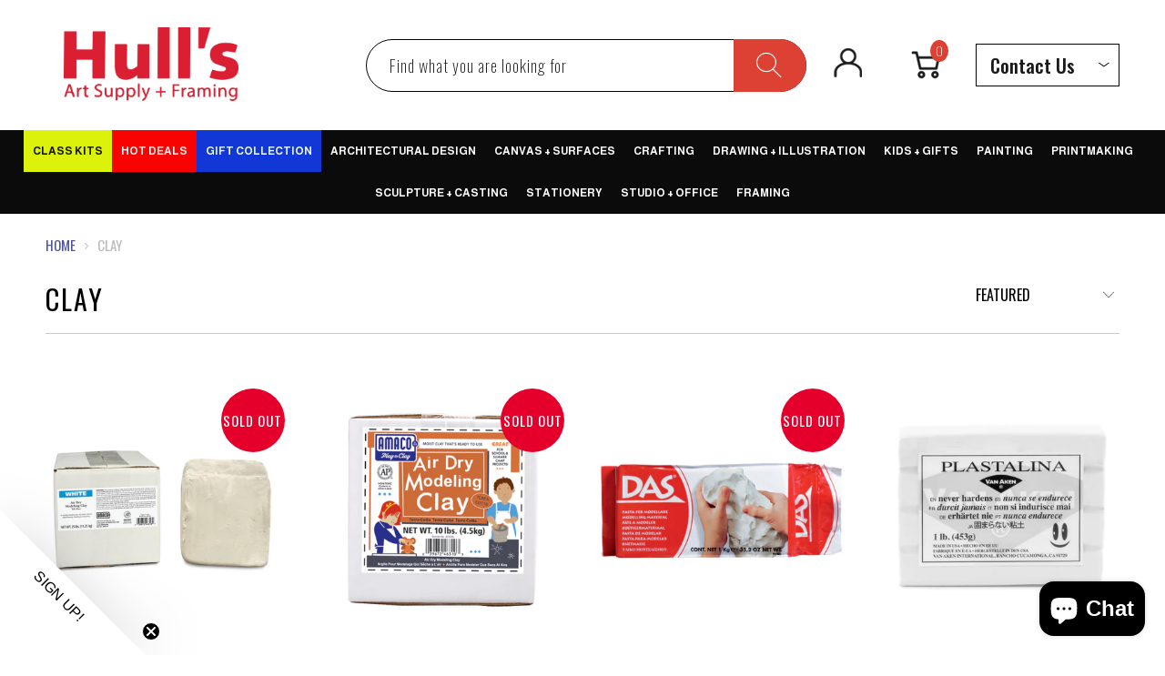

--- FILE ---
content_type: text/html; charset=utf-8
request_url: https://www.shophulls.com/collections/clay
body_size: 87728
content:


 <!DOCTYPE html>
<html lang="en"> <head> <script id='em_product_metafields' type='application/json'>
        1653324842</script> <meta charset="utf-8"> <meta http-equiv="cleartype" content="on"> <meta name="robots" content="index,follow"> <meta name="google-site-verification" content="4xO6_fSD4MQ6TbErbqVoRQd_4hZ6_bo5aHbxXWc0Ns8" /> <!-- Mobile Specific Metas --> <meta name="HandheldFriendly" content="True"> <meta name="MobileOptimized" content="320"> <meta name="viewport" content="width=device-width,initial-scale=1"> <meta name="theme-color" content="#ffffff"> <title>
      CLAY - Hull&#39;s Art Supply &amp; Framing</title> <!-- Preconnect Domains --> <link rel="preconnect" href="https://fonts.shopifycdn.com" /> <link rel="preconnect" href="https://cdn.shopify.com" /> <link rel="preconnect" href="https://v.shopify.com" /> <link rel="preconnect" href="https://cdn.shopifycloud.com" /> <link rel="preconnect" href="https://monorail-edge.shopifysvc.com"> <!-- fallback for browsers that don't support preconnect --> <link rel="dns-prefetch" href="https://fonts.shopifycdn.com" /> <link rel="dns-prefetch" href="https://cdn.shopify.com" /> <link rel="dns-prefetch" href="https://v.shopify.com" /> <link rel="dns-prefetch" href="https://cdn.shopifycloud.com" /> <link rel="dns-prefetch" href="https://monorail-edge.shopifysvc.com"> <script>
  async function getProductDiscount(handle) {
  try {
    let response = await fetch(`/products/${handle}?view=ac_product_tiers`);
    let data = await response.text();
    return data;
  } catch (error) {
    console.error('Error loading product:', error);
    return null;
  }
}  
  async function getProductDiscountBadge(handle) {
  try {
    let response = await fetch(`/products/${handle}?view=ac_product_tiers_badge`);
    let data = await response.text();
    return data;
  } catch (error) {
    console.error('Error loading product:', error);
    return null;
  }
}  

</script> <link rel="preconnect" href="https://productreviews.shopifycdn.com" /> <link rel="dns-prefetch" href="https://productreviews.shopifycdn.com" /> <!-- Preload Assets --> <link rel="preload" href="//www.shophulls.com/cdn/shop/t/28/assets/fancybox.css?v=19278034316635137701739597248" as="style"> <link rel="preload" href="//www.shophulls.com/cdn/shop/t/28/assets/styles.css?v=30766505796153258811764734298" as="style"> <link rel="preload" href="//www.shophulls.com/cdn/shop/t/28/assets/jquery.min.js?v=81049236547974671631739597248" as="script"> <link rel="preload" href="//www.shophulls.com/cdn/shop/t/28/assets/vendors.js?v=128057267601354735931739597248" as="script"> <link rel="preload" href="//www.shophulls.com/cdn/shop/t/28/assets/sections.js?v=15659725722217104021739597248" as="script"> <link rel="preload" href="//www.shophulls.com/cdn/shop/t/28/assets/utilities.js?v=2129211352645608721739856057" as="script"> <link rel="preload" href="//www.shophulls.com/cdn/shop/t/28/assets/app.js?v=32852133673603630311739597248" as="script"> <!-- Stylesheet for Fancybox library --> <link href="//www.shophulls.com/cdn/shop/t/28/assets/fancybox.css?v=19278034316635137701739597248" rel="stylesheet" type="text/css" media="all" /> <!-- Stylesheets for Turbo --> <link href="//www.shophulls.com/cdn/shop/t/28/assets/styles.css?v=30766505796153258811764734298" rel="stylesheet" type="text/css" media="all" /> <script>
      window.lazySizesConfig = window.lazySizesConfig || {};

      lazySizesConfig.expand = 300;
      lazySizesConfig.loadHidden = false;

      /*! lazysizes - v5.2.2 - bgset plugin */
      !function(e,t){var a=function(){t(e.lazySizes),e.removeEventListener("lazyunveilread",a,!0)};t=t.bind(null,e,e.document),"object"==typeof module&&module.exports?t(require("lazysizes")):"function"==typeof define&&define.amd?define(["lazysizes"],t):e.lazySizes?a():e.addEventListener("lazyunveilread",a,!0)}(window,function(e,z,g){"use strict";var c,y,b,f,i,s,n,v,m;e.addEventListener&&(c=g.cfg,y=/\s+/g,b=/\s*\|\s+|\s+\|\s*/g,f=/^(.+?)(?:\s+\[\s*(.+?)\s*\])(?:\s+\[\s*(.+?)\s*\])?$/,i=/^\s*\(*\s*type\s*:\s*(.+?)\s*\)*\s*$/,s=/\(|\)|'/,n={contain:1,cover:1},v=function(e,t){var a;t&&((a=t.match(i))&&a[1]?e.setAttribute("type",a[1]):e.setAttribute("media",c.customMedia[t]||t))},m=function(e){var t,a,i,r;e.target._lazybgset&&(a=(t=e.target)._lazybgset,(i=t.currentSrc||t.src)&&((r=g.fire(a,"bgsetproxy",{src:i,useSrc:s.test(i)?JSON.stringify(i):i})).defaultPrevented||(a.style.backgroundImage="url("+r.detail.useSrc+")")),t._lazybgsetLoading&&(g.fire(a,"_lazyloaded",{},!1,!0),delete t._lazybgsetLoading))},addEventListener("lazybeforeunveil",function(e){var t,a,i,r,s,n,l,d,o,u;!e.defaultPrevented&&(t=e.target.getAttribute("data-bgset"))&&(o=e.target,(u=z.createElement("img")).alt="",u._lazybgsetLoading=!0,e.detail.firesLoad=!0,a=t,i=o,r=u,s=z.createElement("picture"),n=i.getAttribute(c.sizesAttr),l=i.getAttribute("data-ratio"),d=i.getAttribute("data-optimumx"),i._lazybgset&&i._lazybgset.parentNode==i&&i.removeChild(i._lazybgset),Object.defineProperty(r,"_lazybgset",{value:i,writable:!0}),Object.defineProperty(i,"_lazybgset",{value:s,writable:!0}),a=a.replace(y," ").split(b),s.style.display="none",r.className=c.lazyClass,1!=a.length||n||(n="auto"),a.forEach(function(e){var t,a=z.createElement("source");n&&"auto"!=n&&a.setAttribute("sizes",n),(t=e.match(f))?(a.setAttribute(c.srcsetAttr,t[1]),v(a,t[2]),v(a,t[3])):a.setAttribute(c.srcsetAttr,e),s.appendChild(a)}),n&&(r.setAttribute(c.sizesAttr,n),i.removeAttribute(c.sizesAttr),i.removeAttribute("sizes")),d&&r.setAttribute("data-optimumx",d),l&&r.setAttribute("data-ratio",l),s.appendChild(r),i.appendChild(s),setTimeout(function(){g.loader.unveil(u),g.rAF(function(){g.fire(u,"_lazyloaded",{},!0,!0),u.complete&&m({target:u})})}))}),z.addEventListener("load",m,!0),e.addEventListener("lazybeforesizes",function(e){var t,a,i,r;e.detail.instance==g&&e.target._lazybgset&&e.detail.dataAttr&&(t=e.target._lazybgset,i=t,r=(getComputedStyle(i)||{getPropertyValue:function(){}}).getPropertyValue("background-size"),!n[r]&&n[i.style.backgroundSize]&&(r=i.style.backgroundSize),n[a=r]&&(e.target._lazysizesParentFit=a,g.rAF(function(){e.target.setAttribute("data-parent-fit",a),e.target._lazysizesParentFit&&delete e.target._lazysizesParentFit})))},!0),z.documentElement.addEventListener("lazybeforesizes",function(e){var t,a;!e.defaultPrevented&&e.target._lazybgset&&e.detail.instance==g&&(e.detail.width=(t=e.target._lazybgset,a=g.gW(t,t.parentNode),(!t._lazysizesWidth||a>t._lazysizesWidth)&&(t._lazysizesWidth=a),t._lazysizesWidth))}))});

      /*! lazysizes - v5.2.2 */
      !function(e){var t=function(u,D,f){"use strict";var k,H;if(function(){var e;var t={lazyClass:"lazyload",loadedClass:"lazyloaded",loadingClass:"lazyloading",preloadClass:"lazypreload",errorClass:"lazyerror",autosizesClass:"lazyautosizes",srcAttr:"data-src",srcsetAttr:"data-srcset",sizesAttr:"data-sizes",minSize:40,customMedia:{},init:true,expFactor:1.5,hFac:.8,loadMode:2,loadHidden:true,ricTimeout:0,throttleDelay:125};H=u.lazySizesConfig||u.lazysizesConfig||{};for(e in t){if(!(e in H)){H[e]=t[e]}}}(),!D||!D.getElementsByClassName){return{init:function(){},cfg:H,noSupport:true}}var O=D.documentElement,a=u.HTMLPictureElement,P="addEventListener",$="getAttribute",q=u[P].bind(u),I=u.setTimeout,U=u.requestAnimationFrame||I,l=u.requestIdleCallback,j=/^picture$/i,r=["load","error","lazyincluded","_lazyloaded"],i={},G=Array.prototype.forEach,J=function(e,t){if(!i[t]){i[t]=new RegExp("(\\s|^)"+t+"(\\s|$)")}return i[t].test(e[$]("class")||"")&&i[t]},K=function(e,t){if(!J(e,t)){e.setAttribute("class",(e[$]("class")||"").trim()+" "+t)}},Q=function(e,t){var i;if(i=J(e,t)){e.setAttribute("class",(e[$]("class")||"").replace(i," "))}},V=function(t,i,e){var a=e?P:"removeEventListener";if(e){V(t,i)}r.forEach(function(e){t[a](e,i)})},X=function(e,t,i,a,r){var n=D.createEvent("Event");if(!i){i={}}i.instance=k;n.initEvent(t,!a,!r);n.detail=i;e.dispatchEvent(n);return n},Y=function(e,t){var i;if(!a&&(i=u.picturefill||H.pf)){if(t&&t.src&&!e[$]("srcset")){e.setAttribute("srcset",t.src)}i({reevaluate:true,elements:[e]})}else if(t&&t.src){e.src=t.src}},Z=function(e,t){return(getComputedStyle(e,null)||{})[t]},s=function(e,t,i){i=i||e.offsetWidth;while(i<H.minSize&&t&&!e._lazysizesWidth){i=t.offsetWidth;t=t.parentNode}return i},ee=function(){var i,a;var t=[];var r=[];var n=t;var s=function(){var e=n;n=t.length?r:t;i=true;a=false;while(e.length){e.shift()()}i=false};var e=function(e,t){if(i&&!t){e.apply(this,arguments)}else{n.push(e);if(!a){a=true;(D.hidden?I:U)(s)}}};e._lsFlush=s;return e}(),te=function(i,e){return e?function(){ee(i)}:function(){var e=this;var t=arguments;ee(function(){i.apply(e,t)})}},ie=function(e){var i;var a=0;var r=H.throttleDelay;var n=H.ricTimeout;var t=function(){i=false;a=f.now();e()};var s=l&&n>49?function(){l(t,{timeout:n});if(n!==H.ricTimeout){n=H.ricTimeout}}:te(function(){I(t)},true);return function(e){var t;if(e=e===true){n=33}if(i){return}i=true;t=r-(f.now()-a);if(t<0){t=0}if(e||t<9){s()}else{I(s,t)}}},ae=function(e){var t,i;var a=99;var r=function(){t=null;e()};var n=function(){var e=f.now()-i;if(e<a){I(n,a-e)}else{(l||r)(r)}};return function(){i=f.now();if(!t){t=I(n,a)}}},e=function(){var v,m,c,h,e;var y,z,g,p,C,b,A;var n=/^img$/i;var d=/^iframe$/i;var E="onscroll"in u&&!/(gle|ing)bot/.test(navigator.userAgent);var _=0;var w=0;var N=0;var M=-1;var x=function(e){N--;if(!e||N<0||!e.target){N=0}};var W=function(e){if(A==null){A=Z(D.body,"visibility")=="hidden"}return A||!(Z(e.parentNode,"visibility")=="hidden"&&Z(e,"visibility")=="hidden")};var S=function(e,t){var i;var a=e;var r=W(e);g-=t;b+=t;p-=t;C+=t;while(r&&(a=a.offsetParent)&&a!=D.body&&a!=O){r=(Z(a,"opacity")||1)>0;if(r&&Z(a,"overflow")!="visible"){i=a.getBoundingClientRect();r=C>i.left&&p<i.right&&b>i.top-1&&g<i.bottom+1}}return r};var t=function(){var e,t,i,a,r,n,s,l,o,u,f,c;var d=k.elements;if((h=H.loadMode)&&N<8&&(e=d.length)){t=0;M++;for(;t<e;t++){if(!d[t]||d[t]._lazyRace){continue}if(!E||k.prematureUnveil&&k.prematureUnveil(d[t])){R(d[t]);continue}if(!(l=d[t][$]("data-expand"))||!(n=l*1)){n=w}if(!u){u=!H.expand||H.expand<1?O.clientHeight>500&&O.clientWidth>500?500:370:H.expand;k._defEx=u;f=u*H.expFactor;c=H.hFac;A=null;if(w<f&&N<1&&M>2&&h>2&&!D.hidden){w=f;M=0}else if(h>1&&M>1&&N<6){w=u}else{w=_}}if(o!==n){y=innerWidth+n*c;z=innerHeight+n;s=n*-1;o=n}i=d[t].getBoundingClientRect();if((b=i.bottom)>=s&&(g=i.top)<=z&&(C=i.right)>=s*c&&(p=i.left)<=y&&(b||C||p||g)&&(H.loadHidden||W(d[t]))&&(m&&N<3&&!l&&(h<3||M<4)||S(d[t],n))){R(d[t]);r=true;if(N>9){break}}else if(!r&&m&&!a&&N<4&&M<4&&h>2&&(v[0]||H.preloadAfterLoad)&&(v[0]||!l&&(b||C||p||g||d[t][$](H.sizesAttr)!="auto"))){a=v[0]||d[t]}}if(a&&!r){R(a)}}};var i=ie(t);var B=function(e){var t=e.target;if(t._lazyCache){delete t._lazyCache;return}x(e);K(t,H.loadedClass);Q(t,H.loadingClass);V(t,L);X(t,"lazyloaded")};var a=te(B);var L=function(e){a({target:e.target})};var T=function(t,i){try{t.contentWindow.location.replace(i)}catch(e){t.src=i}};var F=function(e){var t;var i=e[$](H.srcsetAttr);if(t=H.customMedia[e[$]("data-media")||e[$]("media")]){e.setAttribute("media",t)}if(i){e.setAttribute("srcset",i)}};var s=te(function(t,e,i,a,r){var n,s,l,o,u,f;if(!(u=X(t,"lazybeforeunveil",e)).defaultPrevented){if(a){if(i){K(t,H.autosizesClass)}else{t.setAttribute("sizes",a)}}s=t[$](H.srcsetAttr);n=t[$](H.srcAttr);if(r){l=t.parentNode;o=l&&j.test(l.nodeName||"")}f=e.firesLoad||"src"in t&&(s||n||o);u={target:t};K(t,H.loadingClass);if(f){clearTimeout(c);c=I(x,2500);V(t,L,true)}if(o){G.call(l.getElementsByTagName("source"),F)}if(s){t.setAttribute("srcset",s)}else if(n&&!o){if(d.test(t.nodeName)){T(t,n)}else{t.src=n}}if(r&&(s||o)){Y(t,{src:n})}}if(t._lazyRace){delete t._lazyRace}Q(t,H.lazyClass);ee(function(){var e=t.complete&&t.naturalWidth>1;if(!f||e){if(e){K(t,"ls-is-cached")}B(u);t._lazyCache=true;I(function(){if("_lazyCache"in t){delete t._lazyCache}},9)}if(t.loading=="lazy"){N--}},true)});var R=function(e){if(e._lazyRace){return}var t;var i=n.test(e.nodeName);var a=i&&(e[$](H.sizesAttr)||e[$]("sizes"));var r=a=="auto";if((r||!m)&&i&&(e[$]("src")||e.srcset)&&!e.complete&&!J(e,H.errorClass)&&J(e,H.lazyClass)){return}t=X(e,"lazyunveilread").detail;if(r){re.updateElem(e,true,e.offsetWidth)}e._lazyRace=true;N++;s(e,t,r,a,i)};var r=ae(function(){H.loadMode=3;i()});var l=function(){if(H.loadMode==3){H.loadMode=2}r()};var o=function(){if(m){return}if(f.now()-e<999){I(o,999);return}m=true;H.loadMode=3;i();q("scroll",l,true)};return{_:function(){e=f.now();k.elements=D.getElementsByClassName(H.lazyClass);v=D.getElementsByClassName(H.lazyClass+" "+H.preloadClass);q("scroll",i,true);q("resize",i,true);q("pageshow",function(e){if(e.persisted){var t=D.querySelectorAll("."+H.loadingClass);if(t.length&&t.forEach){U(function(){t.forEach(function(e){if(e.complete){R(e)}})})}}});if(u.MutationObserver){new MutationObserver(i).observe(O,{childList:true,subtree:true,attributes:true})}else{O[P]("DOMNodeInserted",i,true);O[P]("DOMAttrModified",i,true);setInterval(i,999)}q("hashchange",i,true);["focus","mouseover","click","load","transitionend","animationend"].forEach(function(e){D[P](e,i,true)});if(/d$|^c/.test(D.readyState)){o()}else{q("load",o);D[P]("DOMContentLoaded",i);I(o,2e4)}if(k.elements.length){t();ee._lsFlush()}else{i()}},checkElems:i,unveil:R,_aLSL:l}}(),re=function(){var i;var n=te(function(e,t,i,a){var r,n,s;e._lazysizesWidth=a;a+="px";e.setAttribute("sizes",a);if(j.test(t.nodeName||"")){r=t.getElementsByTagName("source");for(n=0,s=r.length;n<s;n++){r[n].setAttribute("sizes",a)}}if(!i.detail.dataAttr){Y(e,i.detail)}});var a=function(e,t,i){var a;var r=e.parentNode;if(r){i=s(e,r,i);a=X(e,"lazybeforesizes",{width:i,dataAttr:!!t});if(!a.defaultPrevented){i=a.detail.width;if(i&&i!==e._lazysizesWidth){n(e,r,a,i)}}}};var e=function(){var e;var t=i.length;if(t){e=0;for(;e<t;e++){a(i[e])}}};var t=ae(e);return{_:function(){i=D.getElementsByClassName(H.autosizesClass);q("resize",t)},checkElems:t,updateElem:a}}(),t=function(){if(!t.i&&D.getElementsByClassName){t.i=true;re._();e._()}};return I(function(){H.init&&t()}),k={cfg:H,autoSizer:re,loader:e,init:t,uP:Y,aC:K,rC:Q,hC:J,fire:X,gW:s,rAF:ee}}(e,e.document,Date);e.lazySizes=t,"object"==typeof module&&module.exports&&(module.exports=t)}("undefined"!=typeof window?window:{});</script> <!-- Icons --> <link rel="shortcut icon" type="image/x-icon" href="//www.shophulls.com/cdn/shop/files/7581E788_180x180.png?v=1656960392"> <link rel="apple-touch-icon" href="//www.shophulls.com/cdn/shop/files/7581E788_180x180.png?v=1656960392"/> <link rel="apple-touch-icon" sizes="57x57" href="//www.shophulls.com/cdn/shop/files/7581E788_57x57.png?v=1656960392"/> <link rel="apple-touch-icon" sizes="60x60" href="//www.shophulls.com/cdn/shop/files/7581E788_60x60.png?v=1656960392"/> <link rel="apple-touch-icon" sizes="72x72" href="//www.shophulls.com/cdn/shop/files/7581E788_72x72.png?v=1656960392"/> <link rel="apple-touch-icon" sizes="76x76" href="//www.shophulls.com/cdn/shop/files/7581E788_76x76.png?v=1656960392"/> <link rel="apple-touch-icon" sizes="114x114" href="//www.shophulls.com/cdn/shop/files/7581E788_114x114.png?v=1656960392"/> <link rel="apple-touch-icon" sizes="180x180" href="//www.shophulls.com/cdn/shop/files/7581E788_180x180.png?v=1656960392"/> <link rel="apple-touch-icon" sizes="228x228" href="//www.shophulls.com/cdn/shop/files/7581E788_228x228.png?v=1656960392"/> <link rel="canonical" href="https://www.shophulls.com/collections/clay"/> <script src="https://ajax.googleapis.com/ajax/libs/jquery/3.5.1/jquery.min.js"></script> <script type="text/javascript" src="/services/javascripts/currencies.js" data-no-instant></script> <script src="//www.shophulls.com/cdn/shop/t/28/assets/currencies.js?v=123947745901353827081739597248" defer></script> <script>
      window.Theme = window.Theme || {};
      window.Theme.version = '6.3.1';
      window.Theme.name = 'Turbo';</script>
    


    
<template id="price-ui"><span class="price " data-price></span><span class="compare-at-price" data-compare-at-price></span><span class="unit-pricing" data-unit-pricing></span></template> <template id="price-ui-badge"><div class="price-ui-badge__sticker"> <span class="price-ui-badge__sticker-text" data-badge></span></div></template> <template id="price-ui__price"><span class="money" data-price></span></template> <template id="price-ui__price-range"><span class="price-min" data-price-min><span class="money" data-price></span></span> - <span class="price-max" data-price-max><span class="money" data-price></span></span></template> <template id="price-ui__unit-pricing"><span class="unit-quantity" data-unit-quantity></span> | <span class="unit-price" data-unit-price><span class="money" data-price></span></span> / <span class="unit-measurement" data-unit-measurement></span></template> <template id="price-ui-badge__percent-savings-range">Save up to <span data-price-percent></span>%</template> <template id="price-ui-badge__percent-savings">Save <span data-price-percent></span>%</template> <template id="price-ui-badge__price-savings-range">Save up to <span class="money" data-price></span></template> <template id="price-ui-badge__price-savings">Save <span class="money" data-price></span></template> <template id="price-ui-badge__on-sale">Sale</template> <template id="price-ui-badge__sold-out">Sold out</template> <template id="price-ui-badge__in-stock">In stock</template> <script>
      
window.Shopify = window.Shopify || {};window.Shopify.theme_settings = {};
window.Currency = window.Currency || {};window.Shopify.routes = {};window.Shopify.theme_settings.display_tos_checkbox = false;window.Shopify.theme_settings.go_to_checkout = true;window.Shopify.theme_settings.cart_action = "reload_page";window.Shopify.theme_settings.cart_shipping_calculator = true;window.Shopify.theme_settings.collection_swatches = true;window.Shopify.theme_settings.collection_secondary_image = false;


window.Currency.show_multiple_currencies = true;
window.Currency.shop_currency = "USD";
window.Currency.default_currency = "USD";
window.Currency.display_format = "money_format";
window.Currency.money_format = "${{amount}}";
window.Currency.money_format_no_currency = "${{amount}}";
window.Currency.money_format_currency = "${{amount}} USD";
window.Currency.native_multi_currency = false;
window.Currency.iso_code = "USD";
window.Currency.symbol = "$";window.Shopify.theme_settings.display_inventory_left = true;window.Shopify.theme_settings.inventory_threshold = 10;window.Shopify.theme_settings.limit_quantity = true;window.Shopify.theme_settings.menu_position = "inline";window.Shopify.theme_settings.newsletter_popup = false;window.Shopify.theme_settings.newsletter_popup_days = "7";window.Shopify.theme_settings.newsletter_popup_mobile = false;window.Shopify.theme_settings.newsletter_popup_seconds = 4;window.Shopify.theme_settings.pagination_type = "basic_pagination";window.Shopify.theme_settings.search_pagination_type = "basic_pagination";window.Shopify.theme_settings.enable_shopify_review_comments = true;window.Shopify.theme_settings.enable_shopify_collection_badges = true;window.Shopify.theme_settings.quick_shop_thumbnail_position = "bottom-thumbnails";window.Shopify.theme_settings.product_form_style = "dropdown";window.Shopify.theme_settings.sale_banner_enabled = true;window.Shopify.theme_settings.display_savings = true;window.Shopify.theme_settings.display_sold_out_price = true;window.Shopify.theme_settings.sold_out_text = "Back in Stock Soon";window.Shopify.theme_settings.free_text = "Free";window.Shopify.theme_settings.video_looping = false;window.Shopify.theme_settings.quick_shop_style = "inline";window.Shopify.theme_settings.hover_enabled = true;window.Shopify.routes.cart_url = "/cart";window.Shopify.routes.root_url = "/";window.Shopify.routes.search_url = "/search";window.Shopify.theme_settings.image_loading_style = "fade-in";window.Shopify.theme_settings.search_option = "product";window.Shopify.theme_settings.search_items_to_display = 6;window.Shopify.theme_settings.enable_autocomplete = true;window.Shopify.theme_settings.page_dots_enabled = false;window.Shopify.theme_settings.slideshow_arrow_size = "light";window.Shopify.theme_settings.quick_shop_enabled = true;window.Shopify.translation =window.Shopify.translation || {};window.Shopify.translation.agree_to_terms_warning = "You must agree with the terms and conditions to checkout.";window.Shopify.translation.one_item_left = "item left";window.Shopify.translation.items_left_text = "items left";window.Shopify.translation.cart_savings_text = "Total Savings";window.Shopify.translation.cart_discount_text = "Discount";window.Shopify.translation.cart_subtotal_text = "Subtotal";window.Shopify.translation.cart_remove_text = "Remove";window.Shopify.translation.cart_free_text = "Free";window.Shopify.translation.newsletter_success_text = "Thank you for joining our mailing list!";window.Shopify.translation.notify_email = "Enter your email address...";window.Shopify.translation.notify_email_value = "Translation missing: en.contact.fields.email";window.Shopify.translation.notify_email_send = "Send";window.Shopify.translation.notify_message_first = "Please notify me when ";window.Shopify.translation.notify_message_last = " becomes available - ";window.Shopify.translation.notify_success_text = "Thanks! We will notify you when this product becomes available!";window.Shopify.translation.add_to_cart = "Add to Cart";window.Shopify.translation.coming_soon_text = "Coming Soon";window.Shopify.translation.sold_out_text = "Sold Out";window.Shopify.translation.sale_text = "Sale";window.Shopify.translation.savings_text = "You Save";window.Shopify.translation.from_text = "from";window.Shopify.translation.new_text = "New";window.Shopify.translation.pre_order_text = "Pre-Order";window.Shopify.translation.unavailable_text = "Unavailable";window.Shopify.translation.all_results = "View all results";window.Shopify.translation.no_results = "Sorry, no results!";window.Shopify.media_queries =window.Shopify.media_queries || {};window.Shopify.media_queries.small = window.matchMedia( "(max-width: 480px)" );window.Shopify.media_queries.medium = window.matchMedia( "(max-width: 798px)" );window.Shopify.media_queries.large = window.matchMedia( "(min-width: 799px)" );window.Shopify.media_queries.larger = window.matchMedia( "(min-width: 960px)" );window.Shopify.media_queries.xlarge = window.matchMedia( "(min-width: 1200px)" );window.Shopify.media_queries.ie10 = window.matchMedia( "all and (-ms-high-contrast: none), (-ms-high-contrast: active)" );window.Shopify.media_queries.tablet = window.matchMedia( "only screen and (min-width: 799px) and (max-width: 1024px)" );</script> <script>
      $(document).ready(function(){
        $( ".header-top .cart-container" ).mouseout(function() {
         var isHovered =  $(this).closest(".cart_content:hover").length;
         
        });
        $( ".header-top .cart-container" ).hover(function(e) {
          $(this).addClass('active_link');
        }, function(e) {
           
           setTimeout(function(){
             console.log($(".cart_content:hover").length)
             if($(".cart_content:hover").length == 0){
                $( ".header-top .cart-container" ).removeClass('active_link');
             }
           },300)

        });
      });
      setTimeout(function(){
        $('.dropdown_link').on('mouseenter', function (e) {
          const $dropdown = $(this).parents('.main-nav').find(`[data-dropdown="${$(this).data('dropdown-rel')}"]`);
          let clickCount = $(this).attr('data-click-count');
          closeAllSubmenus();
          closeDropdown();

          $('.dropdown_link').not(this).attr('data-click-count', 0);
          $('.dropdown_link').attr('data-no-instant', true);
          $('.active_link').removeClass('active_link');
          if (!$(this).hasClass('active_link')) {
            $dropdown.show();

            if ($(this).hasClass('mini_cart')) {
              if (!$('body').hasClass('cart')) {
                $(this).parent('.cart-container').addClass('active_link');
              }
            } else {
              $(this).addClass('active_link');
              $('.is-absolute').parent().removeClass('feature_image');
            }
          }
          // Capture touch event
          if (e.type === 'click') {
            clickCount++;
            $(this).attr('data-click-count', clickCount);

            if (clickCount <2) {
              e.preventDefault();
              e.stopPropagation();
              return false;
            }
          }
        });
        $('.dropdown_link').on('mouseleave', function (e) {
          const $dropdown = $(this).parents('.main-nav').find(`[data-dropdown="${$(this).data('dropdown-rel')}"]`);

          let clickCount = $(this).attr('data-click-count');
          closeAllSubmenus();
          closeDropdown();
          $('.dropdown_link').not(this).attr('data-click-count', 0);
          $('.dropdown_link').attr('data-no-instant', true);

          $('.active_link').removeClass('active_link');
          if (!$(this).hasClass('active_link')) {
            $dropdown.show();

            if ($(this).hasClass('mini_cart')) {
              if (!$('body').hasClass('cart')) {
                $(this).parent('.cart-container').addClass('active_link');
              }
            } else {
              $(this).addClass('active_link');
              $('.is-absolute').parent().removeClass('feature_image');
            }
          }
          // Capture touch event
          if (e.type === 'click') {
            clickCount++;
            $(this).attr('data-click-count', clickCount);

            if (clickCount <2) {
              e.preventDefault();
              e.stopPropagation();
              return false;
            }
          }
        });
        var closeAllSubSubmenus = function() {
          $('.vertical-menu_sub-submenu').removeClass('is-visible');
          $('.vertical-menu_sub-submenu').prev('a').attr('data-click-count', 0);
        }
        var closeAllSubmenus = function() {
          $('.vertical-menu_submenu').removeClass('is-visible');
          $('.vertical-menu_submenu').prev('a').attr('data-click-count', 0);
          $('.mega-menu-parent').attr('data-click-count', 0);
          closeAllSubSubmenus();
        }
        var closeDropdown = function() {
          $('body').removeClass('is-active');
          $('.dropdown_link').removeClass('active_link');
          $('.dropdown_container').hide();
          $('.mobile_nav').find('div').removeClass('open');
        };
      }, 3000);</script> <script src="//www.shophulls.com/cdn/shop/t/28/assets/vendors.js?v=128057267601354735931739597248" defer></script> <script src="//www.shophulls.com/cdn/shop/t/28/assets/sections.js?v=15659725722217104021739597248" defer></script> <script src="//www.shophulls.com/cdn/shop/t/28/assets/utilities.js?v=2129211352645608721739856057" defer></script> <script src="//www.shophulls.com/cdn/shop/t/28/assets/app.js?v=32852133673603630311739597248" defer></script> <script src="//www.shophulls.com/cdn/shop/t/28/assets/instantclick.min.js?v=20092422000980684151739597248" data-no-instant defer></script> <script data-no-instant>
      window.addEventListener('DOMContentLoaded', function() {

        function inIframe() {
          try {
            return window.self !== window.top;
          } catch (e) {
            return true;
          }
        }

        if (!inIframe()){
          InstantClick.on('change', function() {

            $('head script[src*="shopify"]').each(function() {
              var script = document.createElement('script');
              script.type = 'text/javascript';
              script.src = $(this).attr('src');

              $('body').append(script);
            });

            $('body').removeClass('fancybox-active');
            $.fancybox.destroy();

            InstantClick.init();

          });
        }
      });</script> <script></script> <script>window.performance && window.performance.mark && window.performance.mark('shopify.content_for_header.start');</script><meta name="google-site-verification" content="x122iE0Uj8752QtJz2xjPGqUwysSTsrBGpZeQfJgtSY">
<meta name="google-site-verification" content="FiIy4G70UsuvKD-vsP2zgXH81EYWeVJi28kNJqMlaxg">
<meta name="facebook-domain-verification" content="q4tvwpa2fmogfixy4ioo2zcoy2pkh7">
<meta name="facebook-domain-verification" content="pqk306bs6wp48v1vl59uq558a7va20">
<meta id="shopify-digital-wallet" name="shopify-digital-wallet" content="/44157698205/digital_wallets/dialog">
<meta name="shopify-checkout-api-token" content="27a9f05b3fe0a2fc485a6e86b3f9a091">
<meta id="in-context-paypal-metadata" data-shop-id="44157698205" data-venmo-supported="false" data-environment="production" data-locale="en_US" data-paypal-v4="true" data-currency="USD">
<link rel="alternate" type="application/atom+xml" title="Feed" href="/collections/clay.atom" />
<link rel="next" href="/collections/clay?page=2">
<link rel="alternate" type="application/json+oembed" href="https://www.shophulls.com/collections/clay.oembed">
<script async="async" src="/checkouts/internal/preloads.js?locale=en-US"></script>
<link rel="preconnect" href="https://shop.app" crossorigin="anonymous">
<script async="async" src="https://shop.app/checkouts/internal/preloads.js?locale=en-US&shop_id=44157698205" crossorigin="anonymous"></script>
<script id="apple-pay-shop-capabilities" type="application/json">{"shopId":44157698205,"countryCode":"US","currencyCode":"USD","merchantCapabilities":["supports3DS"],"merchantId":"gid:\/\/shopify\/Shop\/44157698205","merchantName":"Hull's Art Supply \u0026 Framing","requiredBillingContactFields":["postalAddress","email","phone"],"requiredShippingContactFields":["postalAddress","email","phone"],"shippingType":"shipping","supportedNetworks":["visa","masterCard","amex","discover","elo","jcb"],"total":{"type":"pending","label":"Hull's Art Supply \u0026 Framing","amount":"1.00"},"shopifyPaymentsEnabled":true,"supportsSubscriptions":true}</script>
<script id="shopify-features" type="application/json">{"accessToken":"27a9f05b3fe0a2fc485a6e86b3f9a091","betas":["rich-media-storefront-analytics"],"domain":"www.shophulls.com","predictiveSearch":true,"shopId":44157698205,"locale":"en"}</script>
<script>var Shopify = Shopify || {};
Shopify.shop = "hulls-art-supply-framing.myshopify.com";
Shopify.locale = "en";
Shopify.currency = {"active":"USD","rate":"1.0"};
Shopify.country = "US";
Shopify.theme = {"name":"[discountlyWip]Updated Theme | Redesign ","id":148693680353,"schema_name":"Turbo","schema_version":"6.3.1","theme_store_id":null,"role":"main"};
Shopify.theme.handle = "null";
Shopify.theme.style = {"id":null,"handle":null};
Shopify.cdnHost = "www.shophulls.com/cdn";
Shopify.routes = Shopify.routes || {};
Shopify.routes.root = "/";</script>
<script type="module">!function(o){(o.Shopify=o.Shopify||{}).modules=!0}(window);</script>
<script>!function(o){function n(){var o=[];function n(){o.push(Array.prototype.slice.apply(arguments))}return n.q=o,n}var t=o.Shopify=o.Shopify||{};t.loadFeatures=n(),t.autoloadFeatures=n()}(window);</script>
<script>
  window.ShopifyPay = window.ShopifyPay || {};
  window.ShopifyPay.apiHost = "shop.app\/pay";
  window.ShopifyPay.redirectState = null;
</script>
<script id="shop-js-analytics" type="application/json">{"pageType":"collection"}</script>
<script defer="defer" async type="module" src="//www.shophulls.com/cdn/shopifycloud/shop-js/modules/v2/client.init-shop-cart-sync_BApSsMSl.en.esm.js"></script>
<script defer="defer" async type="module" src="//www.shophulls.com/cdn/shopifycloud/shop-js/modules/v2/chunk.common_CBoos6YZ.esm.js"></script>
<script type="module">
  await import("//www.shophulls.com/cdn/shopifycloud/shop-js/modules/v2/client.init-shop-cart-sync_BApSsMSl.en.esm.js");
await import("//www.shophulls.com/cdn/shopifycloud/shop-js/modules/v2/chunk.common_CBoos6YZ.esm.js");

  window.Shopify.SignInWithShop?.initShopCartSync?.({"fedCMEnabled":true,"windoidEnabled":true});

</script>
<script defer="defer" async type="module" src="//www.shophulls.com/cdn/shopifycloud/shop-js/modules/v2/client.payment-terms_BHOWV7U_.en.esm.js"></script>
<script defer="defer" async type="module" src="//www.shophulls.com/cdn/shopifycloud/shop-js/modules/v2/chunk.common_CBoos6YZ.esm.js"></script>
<script defer="defer" async type="module" src="//www.shophulls.com/cdn/shopifycloud/shop-js/modules/v2/chunk.modal_Bu1hFZFC.esm.js"></script>
<script type="module">
  await import("//www.shophulls.com/cdn/shopifycloud/shop-js/modules/v2/client.payment-terms_BHOWV7U_.en.esm.js");
await import("//www.shophulls.com/cdn/shopifycloud/shop-js/modules/v2/chunk.common_CBoos6YZ.esm.js");
await import("//www.shophulls.com/cdn/shopifycloud/shop-js/modules/v2/chunk.modal_Bu1hFZFC.esm.js");

  
</script>
<script>
  window.Shopify = window.Shopify || {};
  if (!window.Shopify.featureAssets) window.Shopify.featureAssets = {};
  window.Shopify.featureAssets['shop-js'] = {"shop-cart-sync":["modules/v2/client.shop-cart-sync_DJczDl9f.en.esm.js","modules/v2/chunk.common_CBoos6YZ.esm.js"],"init-fed-cm":["modules/v2/client.init-fed-cm_BzwGC0Wi.en.esm.js","modules/v2/chunk.common_CBoos6YZ.esm.js"],"init-windoid":["modules/v2/client.init-windoid_BS26ThXS.en.esm.js","modules/v2/chunk.common_CBoos6YZ.esm.js"],"shop-cash-offers":["modules/v2/client.shop-cash-offers_DthCPNIO.en.esm.js","modules/v2/chunk.common_CBoos6YZ.esm.js","modules/v2/chunk.modal_Bu1hFZFC.esm.js"],"shop-button":["modules/v2/client.shop-button_D_JX508o.en.esm.js","modules/v2/chunk.common_CBoos6YZ.esm.js"],"init-shop-email-lookup-coordinator":["modules/v2/client.init-shop-email-lookup-coordinator_DFwWcvrS.en.esm.js","modules/v2/chunk.common_CBoos6YZ.esm.js"],"shop-toast-manager":["modules/v2/client.shop-toast-manager_tEhgP2F9.en.esm.js","modules/v2/chunk.common_CBoos6YZ.esm.js"],"shop-login-button":["modules/v2/client.shop-login-button_DwLgFT0K.en.esm.js","modules/v2/chunk.common_CBoos6YZ.esm.js","modules/v2/chunk.modal_Bu1hFZFC.esm.js"],"avatar":["modules/v2/client.avatar_BTnouDA3.en.esm.js"],"init-shop-cart-sync":["modules/v2/client.init-shop-cart-sync_BApSsMSl.en.esm.js","modules/v2/chunk.common_CBoos6YZ.esm.js"],"pay-button":["modules/v2/client.pay-button_BuNmcIr_.en.esm.js","modules/v2/chunk.common_CBoos6YZ.esm.js"],"init-shop-for-new-customer-accounts":["modules/v2/client.init-shop-for-new-customer-accounts_DrjXSI53.en.esm.js","modules/v2/client.shop-login-button_DwLgFT0K.en.esm.js","modules/v2/chunk.common_CBoos6YZ.esm.js","modules/v2/chunk.modal_Bu1hFZFC.esm.js"],"init-customer-accounts-sign-up":["modules/v2/client.init-customer-accounts-sign-up_TlVCiykN.en.esm.js","modules/v2/client.shop-login-button_DwLgFT0K.en.esm.js","modules/v2/chunk.common_CBoos6YZ.esm.js","modules/v2/chunk.modal_Bu1hFZFC.esm.js"],"shop-follow-button":["modules/v2/client.shop-follow-button_C5D3XtBb.en.esm.js","modules/v2/chunk.common_CBoos6YZ.esm.js","modules/v2/chunk.modal_Bu1hFZFC.esm.js"],"checkout-modal":["modules/v2/client.checkout-modal_8TC_1FUY.en.esm.js","modules/v2/chunk.common_CBoos6YZ.esm.js","modules/v2/chunk.modal_Bu1hFZFC.esm.js"],"init-customer-accounts":["modules/v2/client.init-customer-accounts_C0Oh2ljF.en.esm.js","modules/v2/client.shop-login-button_DwLgFT0K.en.esm.js","modules/v2/chunk.common_CBoos6YZ.esm.js","modules/v2/chunk.modal_Bu1hFZFC.esm.js"],"lead-capture":["modules/v2/client.lead-capture_Cq0gfm7I.en.esm.js","modules/v2/chunk.common_CBoos6YZ.esm.js","modules/v2/chunk.modal_Bu1hFZFC.esm.js"],"shop-login":["modules/v2/client.shop-login_BmtnoEUo.en.esm.js","modules/v2/chunk.common_CBoos6YZ.esm.js","modules/v2/chunk.modal_Bu1hFZFC.esm.js"],"payment-terms":["modules/v2/client.payment-terms_BHOWV7U_.en.esm.js","modules/v2/chunk.common_CBoos6YZ.esm.js","modules/v2/chunk.modal_Bu1hFZFC.esm.js"]};
</script>
<script>(function() {
  var isLoaded = false;
  function asyncLoad() {
    if (isLoaded) return;
    isLoaded = true;
    var urls = ["https:\/\/cdn.shopify.com\/s\/files\/1\/0441\/5769\/8205\/t\/14\/assets\/globo.filter.init.js?shop=hulls-art-supply-framing.myshopify.com","https:\/\/formbuilder.hulkapps.com\/skeletopapp.js?shop=hulls-art-supply-framing.myshopify.com","https:\/\/app.testimonialhub.com\/shopifyapp\/showsrstemplate.js?shop=hulls-art-supply-framing.myshopify.com"];
    for (var i = 0; i <urls.length; i++) {
      var s = document.createElement('script');
      s.type = 'text/javascript';
      s.async = true;
      s.src = urls[i];
      var x = document.getElementsByTagName('script')[0];
      x.parentNode.insertBefore(s, x);
    }
  };
  if(window.attachEvent) {
    window.attachEvent('onload', asyncLoad);
  } else {
    window.addEventListener('load', asyncLoad, false);
  }
})();</script>
<script id="__st">var __st={"a":44157698205,"offset":-18000,"reqid":"3ccb268c-7f3f-4ee1-a1e7-249a3f257e8e-1768881743","pageurl":"www.shophulls.com\/collections\/clay","u":"47689702129d","p":"collection","rtyp":"collection","rid":225302446237};</script>
<script>window.ShopifyPaypalV4VisibilityTracking = true;</script>
<script id="captcha-bootstrap">!function(){'use strict';const t='contact',e='account',n='new_comment',o=[[t,t],['blogs',n],['comments',n],[t,'customer']],c=[[e,'customer_login'],[e,'guest_login'],[e,'recover_customer_password'],[e,'create_customer']],r=t=>t.map((([t,e])=>`form[action*='/${t}']:not([data-nocaptcha='true']) input[name='form_type'][value='${e}']`)).join(','),a=t=>()=>t?[...document.querySelectorAll(t)].map((t=>t.form)):[];function s(){const t=[...o],e=r(t);return a(e)}const i='password',u='form_key',d=['recaptcha-v3-token','g-recaptcha-response','h-captcha-response',i],f=()=>{try{return window.sessionStorage}catch{return}},m='__shopify_v',_=t=>t.elements[u];function p(t,e,n=!1){try{const o=window.sessionStorage,c=JSON.parse(o.getItem(e)),{data:r}=function(t){const{data:e,action:n}=t;return t[m]||n?{data:e,action:n}:{data:t,action:n}}(c);for(const[e,n]of Object.entries(r))t.elements[e]&&(t.elements[e].value=n);n&&o.removeItem(e)}catch(o){console.error('form repopulation failed',{error:o})}}const l='form_type',E='cptcha';function T(t){t.dataset[E]=!0}const w=window,h=w.document,L='Shopify',v='ce_forms',y='captcha';let A=!1;((t,e)=>{const n=(g='f06e6c50-85a8-45c8-87d0-21a2b65856fe',I='https://cdn.shopify.com/shopifycloud/storefront-forms-hcaptcha/ce_storefront_forms_captcha_hcaptcha.v1.5.2.iife.js',D={infoText:'Protected by hCaptcha',privacyText:'Privacy',termsText:'Terms'},(t,e,n)=>{const o=w[L][v],c=o.bindForm;if(c)return c(t,g,e,D).then(n);var r;o.q.push([[t,g,e,D],n]),r=I,A||(h.body.append(Object.assign(h.createElement('script'),{id:'captcha-provider',async:!0,src:r})),A=!0)});var g,I,D;w[L]=w[L]||{},w[L][v]=w[L][v]||{},w[L][v].q=[],w[L][y]=w[L][y]||{},w[L][y].protect=function(t,e){n(t,void 0,e),T(t)},Object.freeze(w[L][y]),function(t,e,n,w,h,L){const[v,y,A,g]=function(t,e,n){const i=e?o:[],u=t?c:[],d=[...i,...u],f=r(d),m=r(i),_=r(d.filter((([t,e])=>n.includes(e))));return[a(f),a(m),a(_),s()]}(w,h,L),I=t=>{const e=t.target;return e instanceof HTMLFormElement?e:e&&e.form},D=t=>v().includes(t);t.addEventListener('submit',(t=>{const e=I(t);if(!e)return;const n=D(e)&&!e.dataset.hcaptchaBound&&!e.dataset.recaptchaBound,o=_(e),c=g().includes(e)&&(!o||!o.value);(n||c)&&t.preventDefault(),c&&!n&&(function(t){try{if(!f())return;!function(t){const e=f();if(!e)return;const n=_(t);if(!n)return;const o=n.value;o&&e.removeItem(o)}(t);const e=Array.from(Array(32),(()=>Math.random().toString(36)[2])).join('');!function(t,e){_(t)||t.append(Object.assign(document.createElement('input'),{type:'hidden',name:u})),t.elements[u].value=e}(t,e),function(t,e){const n=f();if(!n)return;const o=[...t.querySelectorAll(`input[type='${i}']`)].map((({name:t})=>t)),c=[...d,...o],r={};for(const[a,s]of new FormData(t).entries())c.includes(a)||(r[a]=s);n.setItem(e,JSON.stringify({[m]:1,action:t.action,data:r}))}(t,e)}catch(e){console.error('failed to persist form',e)}}(e),e.submit())}));const S=(t,e)=>{t&&!t.dataset[E]&&(n(t,e.some((e=>e===t))),T(t))};for(const o of['focusin','change'])t.addEventListener(o,(t=>{const e=I(t);D(e)&&S(e,y())}));const B=e.get('form_key'),M=e.get(l),P=B&&M;t.addEventListener('DOMContentLoaded',(()=>{const t=y();if(P)for(const e of t)e.elements[l].value===M&&p(e,B);[...new Set([...A(),...v().filter((t=>'true'===t.dataset.shopifyCaptcha))])].forEach((e=>S(e,t)))}))}(h,new URLSearchParams(w.location.search),n,t,e,['guest_login'])})(!0,!0)}();</script>
<script integrity="sha256-4kQ18oKyAcykRKYeNunJcIwy7WH5gtpwJnB7kiuLZ1E=" data-source-attribution="shopify.loadfeatures" defer="defer" src="//www.shophulls.com/cdn/shopifycloud/storefront/assets/storefront/load_feature-a0a9edcb.js" crossorigin="anonymous"></script>
<script crossorigin="anonymous" defer="defer" src="//www.shophulls.com/cdn/shopifycloud/storefront/assets/shopify_pay/storefront-65b4c6d7.js?v=20250812"></script>
<script data-source-attribution="shopify.dynamic_checkout.dynamic.init">var Shopify=Shopify||{};Shopify.PaymentButton=Shopify.PaymentButton||{isStorefrontPortableWallets:!0,init:function(){window.Shopify.PaymentButton.init=function(){};var t=document.createElement("script");t.src="https://www.shophulls.com/cdn/shopifycloud/portable-wallets/latest/portable-wallets.en.js",t.type="module",document.head.appendChild(t)}};
</script>
<script data-source-attribution="shopify.dynamic_checkout.buyer_consent">
  function portableWalletsHideBuyerConsent(e){var t=document.getElementById("shopify-buyer-consent"),n=document.getElementById("shopify-subscription-policy-button");t&&n&&(t.classList.add("hidden"),t.setAttribute("aria-hidden","true"),n.removeEventListener("click",e))}function portableWalletsShowBuyerConsent(e){var t=document.getElementById("shopify-buyer-consent"),n=document.getElementById("shopify-subscription-policy-button");t&&n&&(t.classList.remove("hidden"),t.removeAttribute("aria-hidden"),n.addEventListener("click",e))}window.Shopify?.PaymentButton&&(window.Shopify.PaymentButton.hideBuyerConsent=portableWalletsHideBuyerConsent,window.Shopify.PaymentButton.showBuyerConsent=portableWalletsShowBuyerConsent);
</script>
<script>
  function portableWalletsCleanup(e){e&&e.src&&console.error("Failed to load portable wallets script "+e.src);var t=document.querySelectorAll("shopify-accelerated-checkout .shopify-payment-button__skeleton, shopify-accelerated-checkout-cart .wallet-cart-button__skeleton"),e=document.getElementById("shopify-buyer-consent");for(let e=0;e<t.length;e++)t[e].remove();e&&e.remove()}function portableWalletsNotLoadedAsModule(e){e instanceof ErrorEvent&&"string"==typeof e.message&&e.message.includes("import.meta")&&"string"==typeof e.filename&&e.filename.includes("portable-wallets")&&(window.removeEventListener("error",portableWalletsNotLoadedAsModule),window.Shopify.PaymentButton.failedToLoad=e,"loading"===document.readyState?document.addEventListener("DOMContentLoaded",window.Shopify.PaymentButton.init):window.Shopify.PaymentButton.init())}window.addEventListener("error",portableWalletsNotLoadedAsModule);
</script>

<script type="module" src="https://www.shophulls.com/cdn/shopifycloud/portable-wallets/latest/portable-wallets.en.js" onError="portableWalletsCleanup(this)" crossorigin="anonymous"></script>
<script nomodule>
  document.addEventListener("DOMContentLoaded", portableWalletsCleanup);
</script>

<link id="shopify-accelerated-checkout-styles" rel="stylesheet" media="screen" href="https://www.shophulls.com/cdn/shopifycloud/portable-wallets/latest/accelerated-checkout-backwards-compat.css" crossorigin="anonymous">
<style id="shopify-accelerated-checkout-cart">
        #shopify-buyer-consent {
  margin-top: 1em;
  display: inline-block;
  width: 100%;
}

#shopify-buyer-consent.hidden {
  display: none;
}

#shopify-subscription-policy-button {
  background: none;
  border: none;
  padding: 0;
  text-decoration: underline;
  font-size: inherit;
  cursor: pointer;
}

#shopify-subscription-policy-button::before {
  box-shadow: none;
}

      </style>

<script>window.performance && window.performance.mark && window.performance.mark('shopify.content_for_header.end');</script>

    

<meta name="author" content="Hull&#39;s Art Supply &amp; Framing">
<meta property="og:url" content="https://www.shophulls.com/collections/clay">
<meta property="og:site_name" content="Hull&#39;s Art Supply &amp; Framing"> <meta property="og:type" content="product.group"> <meta property="og:title" content="CLAY"> <meta property="og:image" content="https://www.shophulls.com/cdn/shop/files/ICON_INFINTE_GRID_COATED_RED_-_CHECKOUT_WITH_LOGO_1200x.jpg?v=1712689191"> <meta property="og:image:secure_url" content="https://www.shophulls.com/cdn/shop/files/ICON_INFINTE_GRID_COATED_RED_-_CHECKOUT_WITH_LOGO_1200x.jpg?v=1712689191"> <meta property="og:image:width" content="1200"> <meta property="og:image:height" content="628"> <meta property="og:image" content="https://www.shophulls.com/cdn/shop/products/0afce0d8ebf2b8776c335101363f670a_600x.jpg?v=1738245766"> <meta property="og:image:secure_url" content="https://www.shophulls.com/cdn/shop/products/0afce0d8ebf2b8776c335101363f670a_600x.jpg?v=1738245766"> <meta name="twitter:site" content="@HullsArtSupply">

<meta name="twitter:card" content="summary"> <script src="//www.shophulls.com/cdn/shop/t/28/assets/bss-file-configdata.js?v=19453381437224918031739597248" type="text/javascript"></script><script>
              if (typeof BSS_PL == 'undefined') {
                  var BSS_PL = {};
              }
              
              var bssPlApiServer = "https://product-labels-pro.bsscommerce.com";
              BSS_PL.customerTags = 'null';
              BSS_PL.configData = configDatas;
              BSS_PL.storeId = 16163;
              BSS_PL.currentPlan = "false";
              BSS_PL.storeIdCustomOld = "10678";
              BSS_PL.storeIdOldWIthPriority = "12200";
              BSS_PL.apiServerProduction = "https://product-labels-pro.bsscommerce.com";</script> <style>
.homepage-slideshow .slick-slide .bss_pl_img {
    visibility: hidden !important;
}
</style>
    
                    
<!-- Font icon for header icons -->
<link href="https://wishlisthero-assets.revampco.com/safe-icons/css/wishlisthero-icons.css" rel="stylesheet"/>
<!-- Style for floating buttons and others -->
<style type="text/css">
    .wishlisthero-floating {
        position: absolute;
          right:5px;
        top: 5px;
        z-index: 23;
        border-radius: 100%;
    }

    .wishlisthero-floating:hover {
        background-color: rgba(0, 0, 0, 0.05);
    }

    .wishlisthero-floating button {
        font-size: 20px !important;
        width: 40px !important;
        padding: 0.125em 0 0 !important;
    }
.MuiTypography-body2 ,.MuiTypography-body1 ,.MuiTypography-caption ,.MuiTypography-button ,.MuiTypography-h1 ,.MuiTypography-h2 ,.MuiTypography-h3 ,.MuiTypography-h4 ,.MuiTypography-h5 ,.MuiTypography-h6 ,.MuiTypography-subtitle1 ,.MuiTypography-subtitle2 ,.MuiTypography-overline , MuiButton-root,  .MuiCardHeader-title a{
     font-family: inherit !important; /*Roboto, Helvetica, Arial, sans-serif;*/
}
.MuiTypography-h1 , .MuiTypography-h2 , .MuiTypography-h3 , .MuiTypography-h4 , .MuiTypography-h5 , .MuiTypography-h6 ,  .MuiCardHeader-title a{
     font-family: ,  !important;
     font-family: ,  !important;
     font-family: ,  !important;
     font-family: ,  !important;
}

    /****************************************************************************************/
    /* For some theme shared view need some spacing */
    /*
    #wishlist-hero-shared-list-view {
  margin-top: 15px;
  margin-bottom: 15px;
}
#wishlist-hero-shared-list-view h1 {
  padding-left: 5px;
}

#wishlisthero-product-page-button-container {
  padding-top: 15px;
}
*/
    /****************************************************************************************/
    /* #wishlisthero-product-page-button-container button {
  padding-left: 1px !important;
} */
    /****************************************************************************************/
    /* Customize the indicator when wishlist has items AND the normal indicator not working */
/*     span.wishlist-hero-items-count {

  top: 0px;
  right: -6px;



}

@media screen and (max-width: 749px){
.wishlisthero-product-page-button-container{
width:100%
}
.wishlisthero-product-page-button-container button{
 margin-left:auto !important; margin-right: auto !important;
}
}
@media screen and (max-width: 749px) {
span.wishlist-hero-items-count {
top: 10px;
right: 3px;
}
}*/
</style>
<script>window.wishlisthero_cartDotClasses=['site-header__cart-count', 'is-visible'];</script> <script type='text/javascript'>try{
   window.WishListHero_setting = {"ButtonColor":"#CE0E2D","IconColor":"rgba(255, 255, 255, 1)","IconType":"Heart","ButtonTextBeforeAdding":"ADD TO WISHLIST","ButtonTextAfterAdding":"ADDED TO WISHLIST","AnimationAfterAddition":"None","ButtonTextAddToCart":"ADD TO CART","ButtonTextOutOfStock":"OUT OF STOCK","ButtonTextAddAllToCart":"ADD ALL TO CART","ButtonTextRemoveAllToCart":"REMOVE ALL FROM WISHLIST","AddedProductNotificationText":"Product added to wishlist successfully","AddedProductToCartNotificationText":"Product added to cart successfully","ViewCartLinkText":"View Cart","SharePopup_TitleText":"Share My wishlist","SharePopup_shareBtnText":"Share","SharePopup_shareHederText":"Share on Social Networks","SharePopup_shareCopyText":"Or copy Wishlist link to share","SharePopup_shareCancelBtnText":"cancel","SharePopup_shareCopyBtnText":"copy","SendEMailPopup_BtnText":"send email","SendEMailPopup_FromText":"From Name","SendEMailPopup_ToText":"To email","SendEMailPopup_BodyText":"Body","SendEMailPopup_SendBtnText":"send","SendEMailPopup_TitleText":"Send My Wislist via Email","AddProductMessageText":"Are you sure you want to add all items to cart ?","RemoveProductMessageText":"Are you sure you want to remove this item from your wishlist ?","RemoveAllProductMessageText":"Are you sure you want to remove all items from your wishlist ?","RemovedProductNotificationText":"Product removed from wishlist successfully","AddAllOutOfStockProductNotificationText":"There seems to have been an issue adding items to cart, please try again later","RemovePopupOkText":"ok","RemovePopup_HeaderText":"ARE YOU SURE?","ViewWishlistText":"View wishlist","EmptyWishlistText":"there are no items in this wishlist","BuyNowButtonText":"Buy Now","BuyNowButtonColor":"rgb(144, 86, 162)","BuyNowTextButtonColor":"rgb(255, 255, 255)","Wishlist_Title":"My Wishlist","WishlistHeaderTitleAlignment":"Center","WishlistProductImageSize":"Normal","PriceColor":"#425CC7","HeaderFontSize":"30","PriceFontSize":"18","ProductNameFontSize":"16","LaunchPointType":"header_menu","DisplayWishlistAs":"seprate_page","DisplayButtonAs":"text_with_icon","PopupSize":"md","HideAddToCartButton":false,"NoRedirectAfterAddToCart":false,"DisableGuestCustomer":true,"LoginPopupContent":"Please login to save your wishlist across devices.","LoginPopupLoginBtnText":"Login","LoginPopupContentFontSize":"20","NotificationPopupPosition":"right","WishlistButtonTextColor":"rgba(255, 255, 255, 1)","EnableRemoveFromWishlistAfterAddButtonText":"REMOVE FROM WISHLIST","_id":"62bb57ffcd729930b435e463","EnableCollection":false,"EnableShare":true,"RemovePowerBy":false,"EnableFBPixel":false,"DisapleApp":false,"FloatPointPossition":"bottom_left","HeartStateToggle":true,"HeaderMenuItemsIndicator":true,"EnableRemoveFromWishlistAfterAdd":true,"CollectionViewAddedToWishlistIconBackgroundColor":"","CollectionViewAddedToWishlistIconColor":"","CollectionViewIconBackgroundColor":"","CollectionViewIconColor":"","DisablePopupNotification":true,"Shop":"hulls-art-supply-framing.myshopify.com","shop":"hulls-art-supply-framing.myshopify.com","Status":"Active","Plan":"FREE"};  
  }catch(e){ console.error('Error loading config',e); }</script><!-- BEGIN app block: shopify://apps/klaviyo-email-marketing-sms/blocks/klaviyo-onsite-embed/2632fe16-c075-4321-a88b-50b567f42507 -->












  <script async src="https://static.klaviyo.com/onsite/js/U3bnp4/klaviyo.js?company_id=U3bnp4"></script>
  <script>!function(){if(!window.klaviyo){window._klOnsite=window._klOnsite||[];try{window.klaviyo=new Proxy({},{get:function(n,i){return"push"===i?function(){var n;(n=window._klOnsite).push.apply(n,arguments)}:function(){for(var n=arguments.length,o=new Array(n),w=0;w<n;w++)o[w]=arguments[w];var t="function"==typeof o[o.length-1]?o.pop():void 0,e=new Promise((function(n){window._klOnsite.push([i].concat(o,[function(i){t&&t(i),n(i)}]))}));return e}}})}catch(n){window.klaviyo=window.klaviyo||[],window.klaviyo.push=function(){var n;(n=window._klOnsite).push.apply(n,arguments)}}}}();</script>

  




  <script>
    window.klaviyoReviewsProductDesignMode = false
  </script>







<!-- END app block --><!-- BEGIN app block: shopify://apps/globo-mega-menu/blocks/app-embed/7a00835e-fe40-45a5-a615-2eb4ab697b58 -->
<link href="//cdn.shopify.com/extensions/019b6e53-04e2-713c-aa06-5bced6079bf6/menufrontend-304/assets/main-navigation-styles.min.css" rel="stylesheet" type="text/css" media="all" />
<link href="//cdn.shopify.com/extensions/019b6e53-04e2-713c-aa06-5bced6079bf6/menufrontend-304/assets/theme-styles.min.css" rel="stylesheet" type="text/css" media="all" />
<script type="text/javascript" hs-ignore data-cookieconsent="ignore" data-ccm-injected>
document.getElementsByTagName('html')[0].classList.add('globo-menu-loading');
window.GloboMenuConfig = window.GloboMenuConfig || {}
window.GloboMenuConfig.curLocale = "en";
window.GloboMenuConfig.shop = "hulls-art-supply-framing.myshopify.com";
window.GloboMenuConfig.GloboMenuLocale = "en";
window.GloboMenuConfig.locale = "en";
window.menuRootUrl = "";
window.GloboMenuCustomer = false;
window.GloboMenuAssetsUrl = 'https://cdn.shopify.com/extensions/019b6e53-04e2-713c-aa06-5bced6079bf6/menufrontend-304/assets/';
window.GloboMenuFilesUrl = '//www.shophulls.com/cdn/shop/files/';
window.GloboMenuLinklists = {"footer": [{'url' :"\/policies\/terms-of-service", 'title': "Terms of Service"},{'url' :"\/policies\/refund-policy", 'title': "Refund policy"},{'url' :"\/policies\/privacy-policy", 'title': "Privacy Policy"}],"globo-2": [{'url' :"\/collections\/hot-deals", 'title': "HOT DEALS"},{'url' :"\/collections\/architectural-design", 'title': "ARCHITECTURAL DESIGN"},{'url' :"\/", 'title': "CANVAS \u0026 SURFACES"},{'url' :"\/", 'title': "CRAFTING"},{'url' :"\/", 'title': "DRAWING + ILLUSTRATION"},{'url' :"\/collections\/kids-gifts", 'title': "KIDS + GIFTS"},{'url' :"\/", 'title': "MODEL BUILDING"},{'url' :"\/", 'title': "PAINTING"},{'url' :"\/", 'title': "PRINTMAKING"},{'url' :"\/", 'title': "SCULPTURE + CASTING"},{'url' :"\/collections\/stationery", 'title': "STATIONERY"},{'url' :"\/", 'title': "STUDIO + OFFICE"},{'url' :"\/", 'title': "TOOLS + HARDWARE"},{'url' :"\/", 'title': "FRAMING"},{'url' :"\/", 'title': "CLASS KITS"}],"about-us": [{'url' :"\/pages\/overview", 'title': "Overview"},{'url' :"\/pages\/contact-us", 'title': "Contact"},{'url' :"\/pages\/hulls-history-2", 'title': "History"},{'url' :"\/pages\/citizenship", 'title': "Citizenship Page"},{'url' :"\/pages\/employment", 'title': "Employment"}],"site": [{'url' :"\/", 'title': "Home"},{'url' :"\/pages\/faculty-page", 'title': "Faculty"},{'url' :"\/pages\/shop-by-school", 'title': "Shop by school"},{'url' :"\/policies\/privacy-policy", 'title': "Privacy Policy"},{'url' :"\/policies\/terms-of-service", 'title': "Terms of Service"}],"customer-account-main-menu": [{'url' :"\/", 'title': "Shop"},{'url' :"https:\/\/shopify.com\/44157698205\/account\/orders?locale=en\u0026region_country=US", 'title': "Orders"}]}
window.GloboMenuConfig.is_app_embedded = true;
window.showAdsInConsole = true;
</script>
<link href="//cdn.shopify.com/extensions/019b6e53-04e2-713c-aa06-5bced6079bf6/menufrontend-304/assets/font-awesome.min.css" rel="stylesheet" type="text/css" media="all" />


<style>.globo-menu-loading .main-nav .nav.nav--combined.nav--center ul.menu.center {visibility:hidden;opacity:0}.globo-menu-loading ul#mobile_menu {visibility:hidden;opacity:0}</style><script hs-ignore data-cookieconsent="ignore" data-ccm-injected type="text/javascript">
  window.GloboMenus = window.GloboMenus || [];
  var menuKey = 4336;
  window.GloboMenus[menuKey] = window.GloboMenus[menuKey] || {};
  window.GloboMenus[menuKey].id = menuKey;window.GloboMenus[menuKey].replacement = {"type":"selector","main_menu":"main-menu","mobile_menu":"main-menu","main_menu_selector":".main-nav .nav.nav--combined.nav--center ul.menu.center","mobile_menu_selector":"ul#mobile_menu"};window.GloboMenus[menuKey].type = "main";
  window.GloboMenus[menuKey].schedule = {"enable":false,"from":"0","to":"0"};
  window.GloboMenus[menuKey].settings ={"font":{"tab_fontsize":"12","menu_fontsize":"12","tab_fontfamily":"Oswald","tab_fontweight":"regular","menu_fontfamily":"Almarai","menu_fontweight":"700","tab_fontfamily_2":"SYNTAX","menu_fontfamily_2":null,"submenu_text_fontsize":"14","tab_fontfamily_custom":false,"menu_fontfamily_custom":false,"submenu_text_fontfamily":"Maven Pro","submenu_text_fontweight":"500","submenu_heading_fontsize":"14","submenu_text_fontfamily_2":"Arimo","submenu_heading_fontfamily":"Maven Pro","submenu_heading_fontweight":"600","submenu_description_fontsize":"15","submenu_heading_fontfamily_2":null,"submenu_description_fontfamily":"Oswald","submenu_description_fontweight":"regular","submenu_text_fontfamily_custom":false,"submenu_description_fontfamily_2":"Indie Flower","submenu_heading_fontfamily_custom":false,"submenu_description_fontfamily_custom":false},"color":{"menu_text":"rgba(255, 253, 253, 1)","menu_border":"rgba(235, 240, 234, 1)","submenu_text":"rgba(236, 236, 234, 1)","atc_text_color":"#FFFFFF","submenu_border":"rgba(255, 255, 255, 1)","menu_background":"rgba(11, 11, 11, 1)","menu_text_hover":"rgba(255, 255, 255, 1)","sale_text_color":"#ffffff","submenu_heading":"rgba(250, 246, 246, 1)","tab_heading_color":"rgba(55, 58, 54, 1)","soldout_text_color":"#757575","submenu_background":"rgba(11, 11, 11, 1)","submenu_text_hover":"rgba(255, 255, 255, 1)","submenu_description":"rgba(240, 240, 6, 1)","atc_background_color":"#1F1F1F","atc_text_color_hover":"#FFFFFF","tab_background_hover":"rgba(93, 217, 14, 1)","menu_background_hover":"rgba(206, 14, 17, 1)","sale_background_color":"#ec523e","soldout_background_color":"#d5d5d5","tab_heading_active_color":"rgba(55, 58, 54, 1)","submenu_description_hover":"rgba(255, 255, 255, 1)","atc_background_color_hover":"#000000"},"general":{"align":"center","login":false,"border":false,"logout":false,"search":false,"account":false,"trigger":"hover","register":false,"atcButton":false,"loginText":"LOGIN","max_width":null,"indicators":false,"logoutText":"LOGOUT","responsive":"768","transition":"fade","accountText":"ACCOUNT","orientation":null,"menu_padding":"10","registerText":"SIGN UP","carousel_loop":false,"hidewatermark":false,"mobile_border":true,"mobile_trigger":"click_toggle","submenu_border":false,"tab_lineheight":"10","menu_lineheight":"10","lazy_load_enable":false,"transition_delay":"0","transition_speed":"0","submenu_max_width":null,"carousel_auto_play":false,"dropdown_lineheight":"10","linklist_lineheight":"5","mobile_sticky_header":true,"desktop_sticky_header":true,"mobile_hide_linklist_submenu":false},"language":{"name":"Name","sale":"Sale","send":"Send","view":"View details","email":"Email","phone":"Phone Number","search":"Search for...","message":"Message","sold_out":"Sold out","add_to_cart":"Add to cart"}};
  window.GloboMenus[menuKey].itemsLength = 14;
</script><script type="template/html" id="globoMenu4336HTML"><ul class="gm-menu gm-menu-4336 gm-mobile-bordered gm-submenu-align-center gm-menu-trigger-hover gm-transition-fade" data-menu-id="4336" data-transition-speed="0" data-transition-delay="0">
<li style="--gm-item-custom-color:rgba(21, 20, 7, 1);--gm-item-custom-hover-color:rgba(255, 255, 255, 1);--gm-item-custom-background-color:rgba(221, 242, 11, 1);--gm-item-custom-hover-background-color:rgba(206, 14, 17, 1);" data-gmmi="0" data-gmdi="0" class="gm-item gm-level-0 gm-has-submenu gm-submenu-dropdown gm-submenu-align-center has-custom-color"><a class="gm-target" title="CLASS KITS"><span class="gm-text">CLASS KITS</span></a><ul class="gm-submenu gm-dropdown gm-orientation-vertical ">
<li class="gm-item"><a class="gm-target" title="CONN COLLEGE KITS" href="/collections/ct-college-kits"><span class="gm-text">CONN COLLEGE KITS</span></a>
</li>
<li class="gm-item"><a class="gm-target" title="GATEWAY KITS" href="/collections/gateway-kits"><span class="gm-text">GATEWAY KITS</span></a>
</li>
<li class="gm-item"><a class="gm-target" title="PAIER KITS" href="/collections/paier-kits"><span class="gm-text">PAIER KITS</span></a>
</li>
<li class="gm-item"><a class="gm-target" title="SCSU KITS" href="/collections/scsu-kits"><span class="gm-text">SCSU KITS</span></a>
</li>
<li class="gm-item"><a class="gm-target" title="UNH KITS" href="/collections/unh-kits"><span class="gm-text">UNH KITS</span></a>
</li>
<li class="gm-item"><a class="gm-target" title="UMASS KITS" href="/collections/umass-kits"><span class="gm-text">UMASS KITS</span></a>
</li>
<li class="gm-item"><a class="gm-target" title="YALE KITS" href="/collections/yale-kits"><span class="gm-text">YALE KITS</span></a>
</li></ul></li>

<li style="--gm-item-custom-color:rgba(242, 238, 238, 1);--gm-item-custom-hover-color:rgba(255, 255, 255, 1);--gm-item-custom-background-color:rgba(248, 2, 2, 1);--gm-item-custom-hover-background-color:rgba(206, 14, 17, 1);" data-gmmi="1" data-gmdi="1" class="gm-item gm-level-0 has-custom-color"><a class="gm-target" title="HOT DEALS" href="/collections/hot-deals"><span class="gm-text">HOT DEALS</span></a></li>

<li style="--gm-item-custom-color:rgba(239, 250, 228, 1);--gm-item-custom-hover-color:rgba(255, 255, 255, 1);--gm-item-custom-background-color:rgba(17, 55, 215, 1);--gm-item-custom-hover-background-color:rgba(206, 14, 17, 1);" data-gmmi="2" data-gmdi="2" class="gm-item gm-level-0 has-custom-color"><a class="gm-target" title="GIFT COLLECTION" href="/collections/great-gift-ideas"><span class="gm-text">GIFT COLLECTION</span></a></li>

<li data-gmmi="3" data-gmdi="3" class="gm-item gm-level-0 gm-has-submenu gm-submenu-mega gm-submenu-align-full"><a class="gm-target" title="ARCHITECTURAL DESIGN" href="/collections/architectural-design"><span class="gm-text">ARCHITECTURAL DESIGN</span></a><div 
      class="gm-submenu gm-mega" 
      style=""
    ><div style="" class="submenu-background"></div>
      <ul class="gm-grid">
<li class="gm-item gm-grid-item gmcol-3 gm-has-submenu">
    <ul class="gm-group">
<li class="gm-item gm-no-padding gm-grid-item gmcol-12 gm-image-1">
    <div class="gm-image"  style="--gm-item-image-width:auto">
      <a title="" href=""><img
            
            data-sizes="auto"
            src="//www.shophulls.com/cdn/shop/files/1635451525_0_2048x.png?v=16110465991765312121"
            width=""
            height=""
            data-widths="[40, 100, 140, 180, 250, 260, 275, 305, 440, 610, 720, 930, 1080, 1200, 1640, 2048]"
            class=""
            alt=""
            title=""
          /></a>
    </div>
  </li>
</ul>
  </li>
<li class="gm-item gm-grid-item gmcol-6 gm-has-submenu">
    <ul class="gm-group">
<li class="gm-item gm-grid-item gmcol-4 gm-has-submenu">
    <ul class="gm-group">
<li class="gm-item gm-grid-item gmcol-12 gm-has-submenu"><ul style="--columns:1" class="gm-links">
<li class="gm-item gm-heading"><div class="gm-target" title="MODEL BUILDING TOOLS"><i class="gm-icon fa fa-asterisk"></i><span class="gm-text">MODEL BUILDING TOOLS</span></div>
</li>
<li class="gm-item"><a class="gm-target" title="CUTTING TOOLS" href="/collections/cutting-tools"><span class="gm-text">CUTTING TOOLS</span></a>
</li></ul>
</li>
<li class="gm-item gm-grid-item gmcol-12 gm-has-submenu"><ul style="--columns:1" class="gm-links">
<li class="gm-item gm-heading"><a class="gm-target" title="MODELING MATERIALS" href="/collections/model-building-materials"><i class="gm-icon fa fa-asterisk"></i><span class="gm-text">MODELING MATERIALS</span></a>
</li>
<li class="gm-item"><a class="gm-target" title="ADHESIVES" href="/collections/adhesives"><span class="gm-text">ADHESIVES</span></a>
</li>
<li class="gm-item"><a class="gm-target" title="BOARDS" href="/collections/board"><span class="gm-text">BOARDS</span></a>
</li>
<li class="gm-item"><a class="gm-target" title="METAL" href="/collections/metal"><span class="gm-text">METAL</span></a>
</li>
<li class="gm-item"><a class="gm-target" title="PLASTIC + ACRYLIC" href="/collections/plastic-acrylic"><span class="gm-text">PLASTIC + ACRYLIC</span></a>
</li>
<li class="gm-item"><a class="gm-target" title="STYRENE" href="/collections/styrene"><span class="gm-text">STYRENE</span></a>
</li>
<li class="gm-item"><a class="gm-target" title="WOOD" href="https://www.shophulls.com/collections/wood"><span class="gm-text">WOOD</span></a>
</li></ul>
</li>
</ul>
  </li>
<li class="gm-item gm-grid-item gmcol-4 gm-has-submenu">
    <ul class="gm-group">
<li class="gm-item gm-grid-item gmcol-12 gm-has-submenu">
    <ul class="gm-group">
<li class="gm-item gm-grid-item gmcol-12 gm-has-submenu"><ul style="--columns:1" class="gm-links">
<li class="gm-item gm-heading"><a class="gm-target" title="DRAFTING ACCESSORIES" href="/collections/drafting-accessories"><i class="gm-icon fa fa-asterisk"></i><span class="gm-text">DRAFTING ACCESSORIES</span></a>
</li>
<li class="gm-item"><a class="gm-target" title="DRAFTING BRUSHES + ERASERS" href="/collections/drafting-accessories-brushes-erasers"><span class="gm-text">DRAFTING BRUSHES + ERASERS</span></a>
</li>
<li class="gm-item"><a class="gm-target" title="DRAFTING BOARDS" href="/collections/drafting-accessories-drafting-board"><span class="gm-text">DRAFTING BOARDS</span></a>
</li>
<li class="gm-item"><a class="gm-target" title="GUIDES + TEMPLATES" href="/collections/drafting-accessories-templates-guides"><span class="gm-text">GUIDES + TEMPLATES</span></a>
</li>
<li class="gm-item gm-heading"><a class="gm-target" title="DRAFTING PAPERS" href="/collections/drafting-papers"><i class="gm-icon fa fa-asterisk"></i><span class="gm-text">DRAFTING PAPERS</span></a>
</li>
<li class="gm-item"><a class="gm-target" title="ACETATE" href="/collections/acetate"><span class="gm-text">ACETATE</span></a>
</li>
<li class="gm-item"><a class="gm-target" title="DRAFTING FILM" href="/collections/drafting-film"><span class="gm-text">DRAFTING FILM</span></a>
</li>
<li class="gm-item"><a class="gm-target" title="LAYOUT PAPER" href="/collections/layout-paper"><span class="gm-text">LAYOUT PAPER</span></a>
</li>
<li class="gm-item"><a class="gm-target" title="TRACING PAPER" href="/collections/tracing-paper"><span class="gm-text">TRACING PAPER</span></a>
</li>
<li class="gm-item"><a class="gm-target" title="VELLUM" href="/collections/vellum"><span class="gm-text">VELLUM</span></a>
</li></ul>
</li>
</ul>
  </li>
</ul>
  </li>
<li class="gm-item gm-grid-item gmcol-4 gm-has-submenu">
    <ul class="gm-group">
<li class="gm-item gm-grid-item gmcol-12 gm-has-submenu">
    <ul class="gm-group">
<li class="gm-item gm-grid-item gmcol-12 gm-has-submenu"><ul style="--columns:1" class="gm-links">
<li class="gm-item gm-heading"><a class="gm-target" title="DRAFTING TOOLS" href="/collections/drafting-tools"><i class="gm-icon fa fa-asterisk"></i><span class="gm-text">DRAFTING TOOLS</span></a>
</li>
<li class="gm-item"><a class="gm-target" title="LEAD" href="/collections/lead"><span class="gm-text">LEAD</span></a>
</li>
<li class="gm-item"><a class="gm-target" title="LEAD HOLDERS + POINTERS" href="/collections/lead-holders-pointers"><span class="gm-text">LEAD HOLDERS + POINTERS</span></a>
</li>
<li class="gm-item"><a class="gm-target" title="MECHANICAL PENCILS" href="/collections/art-pencils-mechanical"><span class="gm-text">MECHANICAL PENCILS</span></a>
</li>
<li class="gm-item gm-heading"><a class="gm-target" title="MEASURING TOOLS" href="/collections/measuring-tools"><i class="gm-icon fa fa-asterisk"></i><span class="gm-text">MEASURING TOOLS</span></a>
</li>
<li class="gm-item"><a class="gm-target" title="COMPASSES" href="/collections/measuring-tools-compasses"><span class="gm-text">COMPASSES</span></a>
</li>
<li class="gm-item"><a class="gm-target" title="PROTRACTORS" href="/collections/measuring-tools-protractors"><span class="gm-text">PROTRACTORS</span></a>
</li>
<li class="gm-item"><a class="gm-target" title="RULERS + SCALES" href="/collections/measuring-tools-rulers-scales"><span class="gm-text">RULERS + SCALES</span></a>
</li>
<li class="gm-item"><a class="gm-target" title="TRIANGLES" href="/collections/measuring-tools-triangles"><span class="gm-text">TRIANGLES</span></a>
</li>
<li class="gm-item"><a class="gm-target" title="T-SQUARES + L-SQUARES" href="/collections/measuring-tools-t-squares-l-squares"><span class="gm-text">T-SQUARES + L-SQUARES</span></a>
</li></ul>
</li>
</ul>
  </li>
</ul>
  </li>
</ul>
  </li>
<li class="gm-item gm-grid-item gmcol-3 gm-has-submenu">
    <ul class="gm-group">
<li class="gm-item gm-no-padding gm-grid-item gmcol-12 gm-image-1">
    <div class="gm-image"  style="--gm-item-image-width:auto">
      <a title="" href=""><img
            
            data-sizes="auto"
            src="//www.shophulls.com/cdn/shop/files/1635087703_0_2048x.jpg?v=9810400483478009941"
            width=""
            height=""
            data-widths="[40, 100, 140, 180, 250, 260, 275, 305, 440, 610, 720, 930, 1080, 1200, 1640, 2048]"
            class=""
            alt=""
            title=""
          /></a>
    </div>
  </li>
</ul>
  </li></ul>
    </div></li>

<li data-gmmi="4" data-gmdi="4" class="gm-item gm-level-0 gm-has-submenu gm-submenu-mega gm-submenu-align-full"><a class="gm-target" title="CANVAS + SURFACES"><span class="gm-text">CANVAS + SURFACES</span></a><div 
      class="gm-submenu gm-mega" 
      style=""
    ><div style="" class="submenu-background"></div>
      <ul class="gm-grid">
<li class="gm-item gm-grid-item gmcol-3 gm-has-submenu">
    <ul class="gm-group">
<li class="gm-item gm-no-padding gm-grid-item gmcol-12 gm-image-1">
    <div class="gm-image"  style="--gm-item-image-width:auto">
      <a title="" href=""><img
            
            data-sizes="auto"
            src="//www.shophulls.com/cdn/shop/files/1667758874_0_2048x.jpg?v=2038749582668982860"
            width=""
            height=""
            data-widths="[40, 100, 140, 180, 250, 260, 275, 305, 440, 610, 720, 930, 1080, 1200, 1640, 2048]"
            class=""
            alt=""
            title=""
          /></a>
    </div>
  </li>
</ul>
  </li>
<li class="gm-item gm-grid-item gmcol-6 gm-has-submenu">
    <ul class="gm-group">
<li class="gm-item gm-grid-item gmcol-4 gm-has-submenu">
    <ul class="gm-group">
<li class="gm-item gm-grid-item gmcol-12 gm-has-submenu"><ul style="--columns:1" class="gm-links">
<li class="gm-item gm-heading"><a class="gm-target" title="CANVAS" href="/collections/canvas"><span class="gm-text">CANVAS</span></a>
</li>
<li class="gm-item"><a class="gm-target" title="CANVAS PADS" href="/collections/canvas-pads"><span class="gm-text">CANVAS PADS</span></a>
</li>
<li class="gm-item"><a class="gm-target" title="CANVAS PANELS" href="/collections/canvas-panels"><span class="gm-text">CANVAS PANELS</span></a>
</li>
<li class="gm-item"><a class="gm-target" title="CANVAS BY THE YARD" href="/collections/canvas-by-the-yard"><span class="gm-text">CANVAS BY THE YARD</span></a>
</li>
<li class="gm-item"><a class="gm-target" title="ECONOMY BULK CANVAS" href="/collections/canvas-economy-bulk"><span class="gm-text">ECONOMY BULK CANVAS</span></a>
</li>
<li class="gm-item"><a class="gm-target" title="PRE-STRETCHED TRADITIONAL CANVAS" href="/collections/pre-stretched-traditional"><span class="gm-text">PRE-STRETCHED TRADITIONAL CANVAS</span></a>
</li>
<li class="gm-item"><a class="gm-target" title="PRE-STRETCHED GALLERY WRAPPED DEEP EDGE" href="/collections/pre-stretched-gallery-wrapped-deep-edge"><span class="gm-text">PRE-STRETCHED GALLERY WRAPPED DEEP EDGE</span></a>
</li></ul>
</li>
<li class="gm-item gm-grid-item gmcol-12 gm-has-submenu"><ul style="--columns:1" class="gm-links">
<li class="gm-item gm-heading"><a class="gm-target" title="BOARD" href="/collections/board"><span class="gm-text">BOARD</span></a>
</li>
<li class="gm-item"><a class="gm-target" title="BUTTER BOARD" href="/collections/board-butter-board"><span class="gm-text">BUTTER BOARD</span></a>
</li>
<li class="gm-item"><a class="gm-target" title="CHIPBOARD" href="/collections/board-chipboard"><span class="gm-text">CHIPBOARD</span></a>
</li>
<li class="gm-item"><a class="gm-target" title="CORRUGATED CARDBOARD" href="/collections/board-corrugated-cardboard"><span class="gm-text">CORRUGATED CARDBOARD</span></a>
</li>
<li class="gm-item"><a class="gm-target" title="FOAM BOARD" href="/collections/board-foam-board"><span class="gm-text">FOAM BOARD</span></a>
</li>
<li class="gm-item"><a class="gm-target" title="GATOR BOARD" href="/collections/board-gator-board"><span class="gm-text">GATOR BOARD</span></a>
</li>
<li class="gm-item"><a class="gm-target" title="ILLUSTRATION BOARD" href="/collections/board-illustration-board"><span class="gm-text">ILLUSTRATION BOARD</span></a>
</li>
<li class="gm-item"><a class="gm-target" title="MAT BOARD" href="/collections/board-mat-board"><span class="gm-text">MAT BOARD</span></a>
</li>
<li class="gm-item"><a class="gm-target" title="MUSEUM BOARD" href="/collections/board-museum-board"><span class="gm-text">MUSEUM BOARD</span></a>
</li>
<li class="gm-item"><a class="gm-target" title="PRESENTATION BOARD" href="/collections/board-presentation-board"><span class="gm-text">PRESENTATION BOARD</span></a>
</li></ul>
</li>
</ul>
  </li>
<li class="gm-item gm-grid-item gmcol-4 gm-has-submenu">
    <ul class="gm-group">
<li class="gm-item gm-grid-item gmcol-12 gm-has-submenu">
    <ul class="gm-group">
<li class="gm-item gm-grid-item gmcol-12 gm-has-submenu"><ul style="--columns:1" class="gm-links">
<li class="gm-item gm-heading"><a class="gm-target" title="HARD PANELS" href="/collections/hard-panels"><span class="gm-text">HARD PANELS</span></a>
</li>
<li class="gm-item"><a class="gm-target" title="PRIMED PANELS" href="/collections/hard-panels-primed"><span class="gm-text">PRIMED PANELS</span></a>
</li>
<li class="gm-item"><a class="gm-target" title="UNPRIMED PANELS" href="/collections/hard-panels-unprimed"><span class="gm-text">UNPRIMED PANELS</span></a>
</li>
<li class="gm-item"><a class="gm-target" title="SCRATCH BOARD" href="/collections/hard-panels-scratch-board"><span class="gm-text">SCRATCH BOARD</span></a>
</li></ul>
</li>
<li class="gm-item gm-grid-item gmcol-12 gm-has-submenu"><ul style="--columns:1" class="gm-links">
<li class="gm-item gm-heading"><a class="gm-target" title="FABRIC" href="/collections/surfaces-fabric"><span class="gm-text">FABRIC</span></a>
</li></ul>
</li>
</ul>
  </li>
</ul>
  </li>
<li class="gm-item gm-grid-item gmcol-4 gm-has-submenu">
    <ul class="gm-group">
<li class="gm-item gm-grid-item gmcol-12 gm-has-submenu">
    <ul class="gm-group">
<li class="gm-item gm-grid-item gmcol-12 gm-has-submenu"><ul style="--columns:1" class="gm-links">
<li class="gm-item gm-heading"><a class="gm-target" title="PAPER" href="/collections/paper"><span class="gm-text">PAPER</span></a>
</li>
<li class="gm-item"><a class="gm-target" title="DECORATIVE PAPER" href="/collections/decorative-paper"><span class="gm-text">DECORATIVE PAPER</span></a>
</li>
<li class="gm-item"><a class="gm-target" title="DRAWING + SKETCHING PAPER" href="/collections/drawing-sketching"><span class="gm-text">DRAWING + SKETCHING PAPER</span></a>
</li>
<li class="gm-item"><a class="gm-target" title="PAINTING PAPER" href="/collections/paper-painting"><span class="gm-text">PAINTING PAPER</span></a>
</li>
<li class="gm-item"><a class="gm-target" title="DRAFTING PAPERS" href="/collections/drafting-papers"><span class="gm-text">DRAFTING PAPERS</span></a>
</li>
<li class="gm-item"><a class="gm-target" title="PRINTMAKING PAPER" href="/collections/paper-printmaking"><span class="gm-text">PRINTMAKING PAPER</span></a>
</li>
<li class="gm-item"><a class="gm-target" title="MIXED MEDIA PAPER" href="/collections/paper-mixed-media"><span class="gm-text">MIXED MEDIA PAPER</span></a>
</li>
<li class="gm-item"><a class="gm-target" title="PHOTO PAPER" href="/collections/paper-photo-paper"><span class="gm-text">PHOTO PAPER</span></a>
</li>
<li class="gm-item"><a class="gm-target" title="REFLECTIVE PAPER" href="/collections/paper-reflective"><span class="gm-text">REFLECTIVE PAPER</span></a>
</li>
<li class="gm-item"><a class="gm-target" title="WATERCOLOR PAPER" href="/collections/watercolor-paper"><span class="gm-text">WATERCOLOR PAPER</span></a>
</li></ul>
</li>
</ul>
  </li>
</ul>
  </li>
</ul>
  </li>
<li class="gm-item gm-grid-item gmcol-3 gm-has-submenu">
    <ul class="gm-group">
<li class="gm-item gm-no-padding gm-grid-item gmcol-12 gm-image-1">
    <div class="gm-image"  style="--gm-item-image-width:auto">
      <a title="" href=""><img
            
            data-sizes="auto"
            src="//www.shophulls.com/cdn/shop/files/1667758874_0_2048x.jpg?v=2038749582668982860"
            width=""
            height=""
            data-widths="[40, 100, 140, 180, 250, 260, 275, 305, 440, 610, 720, 930, 1080, 1200, 1640, 2048]"
            class=""
            alt=""
            title=""
          /></a>
    </div>
  </li>
</ul>
  </li></ul>
    </div></li>

<li data-gmmi="5" data-gmdi="5" class="gm-item gm-level-0 gm-has-submenu gm-submenu-mega gm-submenu-align-full"><a class="gm-target" title="CRAFTING"><span class="gm-text">CRAFTING</span></a><div 
      class="gm-submenu gm-mega" 
      style=""
    ><div style="" class="submenu-background"></div>
      <ul class="gm-grid">
<li class="gm-item gm-grid-item gmcol-3 gm-has-submenu">
    <ul class="gm-group">
<li class="gm-item gm-grid-item gmcol-12 gm-image-1">
    <div class="gm-image"  style="--gm-item-image-width:auto">
      <a title="" href=""><img
            
            data-sizes="auto"
            src="//www.shophulls.com/cdn/shop/files/1667758874_0_2048x.jpg?v=2038749582668982860"
            width=""
            height=""
            data-widths="[40, 100, 140, 180, 250, 260, 275, 305, 440, 610, 720, 930, 1080, 1200, 1640, 2048]"
            class=""
            alt=""
            title=""
          /></a>
    </div>
  </li>
</ul>
  </li>
<li class="gm-item gm-grid-item gmcol-6 gm-has-submenu">
    <ul class="gm-group">
<li class="gm-item gm-grid-item gmcol-4 gm-has-submenu">
    <ul class="gm-group">
<li class="gm-item gm-grid-item gmcol-12 gm-has-submenu"><ul style="--columns:1" class="gm-links">
<li class="gm-item gm-heading"><div class="gm-target" title="ADHESIVES"><span class="gm-text">ADHESIVES</span></div>
</li>
<li class="gm-item"><a class="gm-target" title="CEMENT" href="/collections/adhesives-cement"><span class="gm-text">CEMENT</span></a>
</li>
<li class="gm-item"><a class="gm-target" title="EPOXY" href="/collections/adhesives-epoxy"><span class="gm-text">EPOXY</span></a>
</li>
<li class="gm-item"><a class="gm-target" title="GLUE" href="/collections/adhesives-glue"><span class="gm-text">GLUE</span></a>
</li>
<li class="gm-item"><a class="gm-target" title="MOUNTING ADHESIVE" href="/collections/adhesives-mounting"><span class="gm-text">MOUNTING ADHESIVE</span></a>
</li>
<li class="gm-item"><a class="gm-target" title="SILICONE" href="/collections/adhesives-silicone"><span class="gm-text">SILICONE</span></a>
</li>
<li class="gm-item"><a class="gm-target" title="SPRAY ADHESIVE" href="/collections/adhesives-spray"><span class="gm-text">SPRAY ADHESIVE</span></a>
</li>
<li class="gm-item"><a class="gm-target" title="TAPE" href="/collections/adhesives-tape"><span class="gm-text">TAPE</span></a>
</li></ul>
</li>
<li class="gm-item gm-grid-item gmcol-12 gm-has-submenu"><ul style="--columns:1" class="gm-links">
<li class="gm-item gm-heading"><div class="gm-target" title="EMBROIDERY"><span class="gm-text">EMBROIDERY</span></div>
</li>
<li class="gm-item"><a class="gm-target" title="FABRIC" href="/collections/surfaces-fabric"><span class="gm-text">FABRIC</span></a>
</li>
<li class="gm-item"><a class="gm-target" title="FLOSS" href="/collections/embroidery-floss"><span class="gm-text">FLOSS</span></a>
</li>
<li class="gm-item"><a class="gm-target" title="HOOPS + NEEDLES" href="/collections/embroidery-hoops-needles"><span class="gm-text">HOOPS + NEEDLES</span></a>
</li>
<li class="gm-item"><a class="gm-target" title="SEWING" href="/collections/embroidery-sewing-kits"><span class="gm-text">SEWING</span></a>
</li></ul>
</li>
</ul>
  </li>
<li class="gm-item gm-grid-item gmcol-4 gm-has-submenu">
    <ul class="gm-group">
<li class="gm-item gm-grid-item gmcol-12 gm-has-submenu">
    <ul class="gm-group">
<li class="gm-item gm-grid-item gmcol-12 gm-has-submenu"><ul style="--columns:1" class="gm-links">
<li class="gm-item gm-heading"><div class="gm-target" title="BOOKBINDING"><span class="gm-text">BOOKBINDING</span></div>
</li>
<li class="gm-item"><a class="gm-target" title="AWLS + SPATULAS" href="#"><span class="gm-text">AWLS + SPATULAS</span></a>
</li>
<li class="gm-item"><a class="gm-target" title="BINDING ADHESIVES" href="/collections/bookbinding-needles-thread"><span class="gm-text">BINDING ADHESIVES</span></a>
</li>
<li class="gm-item"><a class="gm-target" title="BINDING BOARD" href="/collections/bookbinding-binding-board"><span class="gm-text">BINDING BOARD</span></a>
</li>
<li class="gm-item"><a class="gm-target" title="BOOK CLOTH" href="/collections/bookbinding-book-cloth"><span class="gm-text">BOOK CLOTH</span></a>
</li>
<li class="gm-item"><a class="gm-target" title="HEABANDS + SCREW POSTS" href="/collections/bookbinding-heabands-screw-posts"><span class="gm-text">HEABANDS + SCREW POSTS</span></a>
</li>
<li class="gm-item"><a class="gm-target" title="BINDING NEEDLES + THREAD" href="/collections/bookbinding-needles-thread"><span class="gm-text">BINDING NEEDLES + THREAD</span></a>
</li>
<li class="gm-item"><a class="gm-target" title="PHOTO CORNERS" href="/collections/bookbinding-photo-corners"><span class="gm-text">PHOTO CORNERS</span></a>
</li></ul>
</li>
<li class="gm-item gm-grid-item gmcol-12 gm-has-submenu"><ul style="--columns:1" class="gm-links">
<li class="gm-item gm-heading"><div class="gm-target" title="FIBER ARTS"><span class="gm-text">FIBER ARTS</span></div>
</li>
<li class="gm-item"><a class="gm-target" title="DYES" href="/collections/fiber-arts-dyes"><span class="gm-text">DYES</span></a>
</li>
<li class="gm-item"><a class="gm-target" title="FABRIC MEDIUMS" href="/collections/fiber-arts-fabric-mediums"><span class="gm-text">FABRIC MEDIUMS</span></a>
</li>
<li class="gm-item"><a class="gm-target" title="TEXTILE + FABRIC PAINT" href="/collections/fiber-arts-textile-fabric-paint"><span class="gm-text">TEXTILE + FABRIC PAINT</span></a>
</li></ul>
</li>
<li class="gm-item gm-grid-item gmcol-12 gm-has-submenu"><ul style="--columns:1" class="gm-links">
<li class="gm-item gm-heading"><a class="gm-target" title="VARNISH + SPRAYS" href="/collections/crafting-finishing-sprays"><span class="gm-text">VARNISH + SPRAYS</span></a>
</li></ul>
</li>
</ul>
  </li>
</ul>
  </li>
<li class="gm-item gm-grid-item gmcol-4 gm-has-submenu">
    <ul class="gm-group">
<li class="gm-item gm-grid-item gmcol-12 gm-has-submenu">
    <ul class="gm-group">
<li class="gm-item gm-grid-item gmcol-12 gm-has-submenu"><ul style="--columns:1" class="gm-links">
<li class="gm-item gm-heading"><div class="gm-target" title="CUTTING TOOLS"><span class="gm-text">CUTTING TOOLS</span></div>
</li>
<li class="gm-item"><a class="gm-target" title="BLADES" href="/collections/blades"><span class="gm-text">BLADES</span></a>
</li>
<li class="gm-item"><a class="gm-target" title="CRAFT KNIVES" href="/collections/cutting-tools-craft-knives"><span class="gm-text">CRAFT KNIVES</span></a>
</li>
<li class="gm-item"><a class="gm-target" title="MITER BOX" href="/collections/cutting-tools-miter-box"><span class="gm-text">MITER BOX</span></a>
</li>
<li class="gm-item"><a class="gm-target" title="SAWS" href="/collections/cutting-tools-saws"><span class="gm-text">SAWS</span></a>
</li>
<li class="gm-item"><a class="gm-target" title="SCISSORS" href="/collections/cutting-tools-scissors"><span class="gm-text">SCISSORS</span></a>
</li>
<li class="gm-item"><a class="gm-target" title="SNAP KNIVES" href="/collections/cutting-tools-snap-knives"><span class="gm-text">SNAP KNIVES</span></a>
</li>
<li class="gm-item"><a class="gm-target" title="UTILITY KNIVES" href="/collections/cutting-tools-utility-knives"><span class="gm-text">UTILITY KNIVES</span></a>
</li>
<li class="gm-item"><a class="gm-target" title="WIRE CUTTERS" href="/collections/cutting-tools-wire-cutters"><span class="gm-text">WIRE CUTTERS</span></a>
</li>
<li class="gm-item gm-heading"><a class="gm-target" title="SEALS + STAMPS" href="/collections/seals-stamps"><i class="gm-icon fa fa-asterisk"></i><span class="gm-text">SEALS + STAMPS</span></a>
</li>
<li class="gm-item"><a class="gm-target" title="INK PADS" href="/collections/ink-pads"><span class="gm-text">INK PADS</span></a>
</li>
<li class="gm-item"><a class="gm-target" title="RUBBER STAMPS" href="/collections/rubber-stamps"><span class="gm-text">RUBBER STAMPS</span></a>
</li>
<li class="gm-item"><a class="gm-target" title="SEALING WAX" href="/collections/sealing-wax"><span class="gm-text">SEALING WAX</span></a>
</li>
<li class="gm-item"><a class="gm-target" title="WAX SEALS" href="/collections/wax-seals"><span class="gm-text">WAX SEALS</span></a>
</li></ul>
</li>
</ul>
  </li>
</ul>
  </li>
</ul>
  </li>
<li class="gm-item gm-grid-item gmcol-3 gm-has-submenu">
    <ul class="gm-group">
<li class="gm-item gm-no-padding gm-grid-item gmcol-12 gm-image-1">
    <div class="gm-image"  style="--gm-item-image-width:auto">
      <a title="" href=""><img
            
            data-sizes="auto"
            src="//www.shophulls.com/cdn/shop/files/1667758874_0_2048x.jpg?v=2038749582668982860"
            width=""
            height=""
            data-widths="[40, 100, 140, 180, 250, 260, 275, 305, 440, 610, 720, 930, 1080, 1200, 1640, 2048]"
            class=""
            alt=""
            title=""
          /></a>
    </div>
  </li>
</ul>
  </li></ul>
    </div></li>

<li data-gmmi="6" data-gmdi="6" class="gm-item gm-level-0 gm-has-submenu gm-submenu-mega gm-submenu-align-full"><a class="gm-target" title="DRAWING + ILLUSTRATION"><span class="gm-text">DRAWING + ILLUSTRATION</span></a><div 
      class="gm-submenu gm-mega" 
      style=""
    ><div style="" class="submenu-background"></div>
      <ul class="gm-grid">
<li class="gm-item gm-grid-item gmcol-3 gm-has-submenu">
    <ul class="gm-group">
<li class="gm-item gm-no-padding gm-grid-item gmcol-12 gm-image-1">
    <div class="gm-image"  style="--gm-item-image-width:auto">
      <a title="" href=""><img
            
            data-sizes="auto"
            src="//www.shophulls.com/cdn/shop/files/1667758874_0_2048x.jpg?v=2038749582668982860"
            width=""
            height=""
            data-widths="[40, 100, 140, 180, 250, 260, 275, 305, 440, 610, 720, 930, 1080, 1200, 1640, 2048]"
            class=""
            alt=""
            title=""
          /></a>
    </div>
  </li>
</ul>
  </li>
<li class="gm-item gm-grid-item gmcol-6 gm-has-submenu">
    <ul class="gm-group">
<li class="gm-item gm-grid-item gmcol-4 gm-has-submenu">
    <ul class="gm-group">
<li class="gm-item gm-grid-item gmcol-12 gm-has-submenu"><ul style="--columns:1" class="gm-links">
<li class="gm-item gm-heading"><a class="gm-target" title="ART PENCILS" href="/collections/art-pencils"><span class="gm-text">ART PENCILS</span></a>
</li>
<li class="gm-item"><a class="gm-target" title="CHARCOAL" href="/collections/art-pencils-charcoal"><span class="gm-text">CHARCOAL</span></a>
</li>
<li class="gm-item"><a class="gm-target" title="COLORED" href="/collections/art-pencils-colored"><span class="gm-text">COLORED</span></a>
</li>
<li class="gm-item"><a class="gm-target" title="GRAPHITE" href="/collections/art-pencils-graphite"><span class="gm-text">GRAPHITE</span></a>
</li>
<li class="gm-item"><a class="gm-target" title="MECHANICAL" href="/collections/art-pencils-mechanical"><span class="gm-text">MECHANICAL</span></a>
</li>
<li class="gm-item"><a class="gm-target" title="PASTEL" href="/collections/pastels"><span class="gm-text">PASTEL</span></a>
</li>
<li class="gm-item"><a class="gm-target" title="WATERCOLOR" href="/collections/art-pencils-watercolor"><span class="gm-text">WATERCOLOR</span></a>
</li>
<li class="gm-item"><a class="gm-target" title="WATER-SOLUBLE GRAPHITE" href="/collections/art-pencils-water-soluble-graphite"><span class="gm-text">WATER-SOLUBLE GRAPHITE</span></a>
</li></ul>
</li>
<li class="gm-item gm-grid-item gmcol-12 gm-has-submenu"><ul style="--columns:1" class="gm-links">
<li class="gm-item gm-heading"><a class="gm-target" title="GRAPHITE + CHARCOAL" href="/collections/graphite-charcoal"><span class="gm-text">GRAPHITE + CHARCOAL</span></a>
</li>
<li class="gm-item"><a class="gm-target" title="POWDER" href="/collections/graphite-charcoal-powder"><span class="gm-text">POWDER</span></a>
</li>
<li class="gm-item"><a class="gm-target" title="STICKS" href="/collections/graphite-charcoal-sticks"><span class="gm-text">STICKS</span></a>
</li>
<li class="gm-item"><a class="gm-target" title="VINE+WILLOW" href="/collections/graphite-charcoal-vine-willow"><span class="gm-text">VINE+WILLOW</span></a>
</li></ul>
</li>
<li class="gm-item gm-grid-item gmcol-12 gm-has-submenu"><ul style="--columns:1" class="gm-links">
<li class="gm-item gm-heading"><a class="gm-target" title="PASTELS" href="/collections/pastels"><span class="gm-text">PASTELS</span></a>
</li>
<li class="gm-item"><a class="gm-target" title="CHALK" href="/collections/pastel-chalk"><span class="gm-text">CHALK</span></a>
</li>
<li class="gm-item"><a class="gm-target" title="OIL" href="/collections/pastel-oil"><span class="gm-text">OIL</span></a>
</li>
<li class="gm-item"><a class="gm-target" title="WATER-SOLUBLE" href="/collections/pastel-water-soluble"><span class="gm-text">WATER-SOLUBLE</span></a>
</li></ul>
</li>
</ul>
  </li>
<li class="gm-item gm-grid-item gmcol-4 gm-has-submenu">
    <ul class="gm-group">
<li class="gm-item gm-grid-item gmcol-12 gm-has-submenu">
    <ul class="gm-group">
<li class="gm-item gm-grid-item gmcol-12 gm-has-submenu"><ul style="--columns:1" class="gm-links">
<li class="gm-item gm-heading"><a class="gm-target" title="DRAWING TOOLS + ACCESSORIES" href="/collections/drawing-tools-accessories"><span class="gm-text">DRAWING TOOLS + ACCESSORIES</span></a>
</li>
<li class="gm-item"><a class="gm-target" title="BLENDING TOOLS" href="/collections/drawing-tools-accessories-blending-tools"><span class="gm-text">BLENDING TOOLS</span></a>
</li>
<li class="gm-item"><a class="gm-target" title="PENCIL CASES" href="/collections/bags-totes-pencil-cases"><span class="gm-text">PENCIL CASES</span></a>
</li>
<li class="gm-item"><a class="gm-target" title="DRAWING BOARDS" href="/collections/drawing-tools-accessories-drawing-boards"><span class="gm-text">DRAWING BOARDS</span></a>
</li>
<li class="gm-item"><a class="gm-target" title="MANIKINS" href="/collections/drawing-tools-accessories-manikins"><span class="gm-text">MANIKINS</span></a>
</li>
<li class="gm-item"><a class="gm-target" title="LEAD + LEAD HOLDERS" href="/collections/drawing-tools-accessories-lead-lead-holders"><span class="gm-text">LEAD + LEAD HOLDERS</span></a>
</li>
<li class="gm-item"><a class="gm-target" title="PENCIL HOLDERS + EXTENDERS" href="/collections/drawing-tools-accessories-pencil-holders-extenders"><span class="gm-text">PENCIL HOLDERS + EXTENDERS</span></a>
</li>
<li class="gm-item"><a class="gm-target" title="SHARPENERS + ERASERS" href="/collections/drawing-tools-accessories-sharpeners-erasers"><span class="gm-text">SHARPENERS + ERASERS</span></a>
</li></ul>
</li>
<li class="gm-item gm-grid-item gmcol-12 gm-has-submenu"><ul style="--columns:1" class="gm-links">
<li class="gm-item gm-heading"><a class="gm-target" title="INKS" href="/collections/inks"><span class="gm-text">INKS</span></a>
</li>
<li class="gm-item"><a class="gm-target" title="ACRYLIC" href="/collections/inks-acrylic"><span class="gm-text">ACRYLIC</span></a>
</li>
<li class="gm-item"><a class="gm-target" title="ALCOHOL" href="/collections/inks-alcohol"><span class="gm-text">ALCOHOL</span></a>
</li>
<li class="gm-item"><a class="gm-target" title="DRAWING" href="/collections/inks-calligraphy-drawing"><span class="gm-text">DRAWING</span></a>
</li>
<li class="gm-item"><a class="gm-target" title="SUMI INK" href="/collections/inks-sumi"><span class="gm-text">SUMI INK</span></a>
</li></ul>
</li>
<li class="gm-item gm-grid-item gmcol-12 gm-has-submenu"><ul style="--columns:1" class="gm-links">
<li class="gm-item gm-heading"><a class="gm-target" title="FIXATIVES" href="/collections/drawing-illustration-fixatives"><span class="gm-text">FIXATIVES</span></a>
</li></ul>
</li>
</ul>
  </li>
</ul>
  </li>
<li class="gm-item gm-grid-item gmcol-4 gm-has-submenu">
    <ul class="gm-group">
<li class="gm-item gm-grid-item gmcol-12 gm-has-submenu">
    <ul class="gm-group">
<li class="gm-item gm-grid-item gmcol-12 gm-has-submenu"><ul style="--columns:1" class="gm-links">
<li class="gm-item gm-heading"><a class="gm-target" title="MARKERS" href="/collections/markers"><span class="gm-text">MARKERS</span></a>
</li>
<li class="gm-item"><a class="gm-target" title="ALCOHOL-BASED" href="/collections/markers-alcohol-based"><span class="gm-text">ALCOHOL-BASED</span></a>
</li>
<li class="gm-item"><a class="gm-target" title="CHALK" href="/collections/markers-chalk"><span class="gm-text">CHALK</span></a>
</li>
<li class="gm-item"><a class="gm-target" title="CRAFT" href="/collections/markers-craft"><span class="gm-text">CRAFT</span></a>
</li>
<li class="gm-item"><a class="gm-target" title="FABRIC" href="/collections/markers-fabric"><span class="gm-text">FABRIC</span></a>
</li>
<li class="gm-item"><a class="gm-target" title="OIL-BASED" href="/collections/markers-oil-based"><span class="gm-text">OIL-BASED</span></a>
</li>
<li class="gm-item"><a class="gm-target" title="PERMANENT" href="/collections/marker-permanent"><span class="gm-text">PERMANENT</span></a>
</li>
<li class="gm-item"><a class="gm-target" title="WATERCOLOR" href="/collections/markers-watercolor"><span class="gm-text">WATERCOLOR</span></a>
</li></ul>
</li>
</ul>
  </li>
<li class="gm-item gm-grid-item gmcol-12 gm-has-submenu"><ul style="--columns:1" class="gm-links">
<li class="gm-item gm-heading"><a class="gm-target" title="NIBS + NIB HOLDERS" href="/collections/nibs-nib-holders"><span class="gm-text">NIBS + NIB HOLDERS</span></a>
</li>
<li class="gm-item"><a class="gm-target" title="DRAWING NIBS" href="/collections/nibs-nib-holders-drawing"><span class="gm-text">DRAWING NIBS</span></a>
</li>
<li class="gm-item"><a class="gm-target" title="NIB HOLDERS" href="/collections/nibs-nib-holders"><span class="gm-text">NIB HOLDERS</span></a>
</li></ul>
</li>
<li class="gm-item gm-grid-item gmcol-12 gm-has-submenu"><ul style="--columns:1" class="gm-links">
<li class="gm-item gm-heading"><a class="gm-target" title="PENS" href="/collections/pens"><span class="gm-text">PENS</span></a>
</li>
<li class="gm-item"><a class="gm-target" title="ILLUSTRATION" href="/collections/pens-illustration"><span class="gm-text">ILLUSTRATION</span></a>
</li>
<li class="gm-item"><a class="gm-target" title="PAINT PENS" href="/collections/pens-paint"><span class="gm-text">PAINT PENS</span></a>
</li></ul>
</li>
</ul>
  </li>
</ul>
  </li>
<li class="gm-item gm-grid-item gmcol-3 gm-has-submenu">
    <ul class="gm-group">
<li class="gm-item gm-no-padding gm-grid-item gmcol-12 gm-image-1">
    <div class="gm-image"  style="--gm-item-image-width:auto">
      <a title="" href=""><img
            
            data-sizes="auto"
            src="//www.shophulls.com/cdn/shop/files/1667758874_0_2048x.jpg?v=2038749582668982860"
            width=""
            height=""
            data-widths="[40, 100, 140, 180, 250, 260, 275, 305, 440, 610, 720, 930, 1080, 1200, 1640, 2048]"
            class=""
            alt=""
            title=""
          /></a>
    </div>
  </li>
</ul>
  </li></ul>
    </div></li>

<li data-gmmi="7" data-gmdi="7" class="gm-item gm-level-0 gm-has-submenu gm-submenu-mega gm-submenu-align-full"><a class="gm-target" title="KIDS + GIFTS" href="/collections/kids-gifts"><span class="gm-text">KIDS + GIFTS</span></a><div 
      class="gm-submenu gm-mega" 
      style=""
    ><div style="" class="submenu-background"></div>
      <ul class="gm-grid">
<li class="gm-item gm-grid-item gmcol-3 gm-has-submenu">
    <ul class="gm-group">
<li class="gm-item gm-no-padding gm-grid-item gmcol-12 gm-image-2">
    <div class="gm-image"  style="--gm-item-image-width:auto">
      <a title="" href=""><img
            
            data-sizes="auto"
            src="//www.shophulls.com/cdn/shop/files/1635615331_0_2048x.png?v=9095768236644692506"
            width=""
            height=""
            data-widths="[40, 100, 140, 180, 250, 260, 275, 305, 440, 610, 720, 930, 1080, 1200, 1640, 2048]"
            class=""
            alt=""
            title=""
          /></a>
    </div>
  </li>
</ul>
  </li>
<li class="gm-item gm-grid-item gmcol-6 gm-has-submenu">
    <ul class="gm-group">
<li class="gm-item gm-grid-item gmcol-4 gm-has-submenu">
    <ul class="gm-group">
<li class="gm-item gm-grid-item gmcol-12 gm-has-submenu"><ul style="--columns:1" class="gm-links">
<li class="gm-item gm-heading"><a class="gm-target" title="ACTIVITY SETS" href="/collections/activity-sets"><i class="gm-icon fa fa-asterisk"></i><span class="gm-text">ACTIVITY SETS</span></a>
</li>
<li class="gm-item"><a class="gm-target" title="CRAFT KITS" href="/collections/activity-sets-craft-kits"><span class="gm-text">CRAFT KITS</span></a>
</li>
<li class="gm-item"><a class="gm-target" title="DRAWING KITS" href="/collections/activity-sets-drawing-kits"><span class="gm-text">DRAWING KITS</span></a>
</li>
<li class="gm-item"><a class="gm-target" title="JEWELRY KITS" href="/collections/activity-sets-jewelry-kits"><span class="gm-text">JEWELRY KITS</span></a>
</li>
<li class="gm-item"><a class="gm-target" title="PAINTING KITS" href="/collections/activity-sets-painting-kits"><span class="gm-text">PAINTING KITS</span></a>
</li>
<li class="gm-item"><a class="gm-target" title="SCULPTURE KITS" href="/collections/activity-sets-sculpture-kits"><span class="gm-text">SCULPTURE KITS</span></a>
</li>
<li class="gm-item"><a class="gm-target" title="STEM KITS" href="/collections/activity-sets-stem-kits"><span class="gm-text">STEM KITS</span></a>
</li>
<li class="gm-item gm-heading"><a class="gm-target" title="APPAREL" href="/collections/apparel"><i class="gm-icon fa fa-asterisk"></i><span class="gm-text">APPAREL</span></a>
</li>
<li class="gm-item"><a class="gm-target" title="APRONS" href="/collections/apparel-aprons"><span class="gm-text">APRONS</span></a>
</li>
<li class="gm-item"><a class="gm-target" title="KIDS SMOCKS + MATS" href="/collections/apparel-kids-smocks-mats"><span class="gm-text">KIDS SMOCKS + MATS</span></a>
</li>
<li class="gm-item"><a class="gm-target" title="SOCKS" href="/collections/apparel-socks"><span class="gm-text">SOCKS</span></a>
</li>
<li class="gm-item"><a class="gm-target" title="UMBRELLAS" href="/collections/apparel-umbrellas"><span class="gm-text">UMBRELLAS</span></a>
</li>
<li class="gm-item gm-heading"><a class="gm-target" title="BAGS + TOTES" href="/collections/bags-totes"><i class="gm-icon fa fa-asterisk"></i><span class="gm-text">BAGS + TOTES</span></a>
</li>
<li class="gm-item"><a class="gm-target" title="COIN PURSES" href="/collections/bags-totes-coin-purses"><span class="gm-text">COIN PURSES</span></a>
</li>
<li class="gm-item"><a class="gm-target" title="PENCIL CASES" href="/collections/bags-totes-pencil-cases"><span class="gm-text">PENCIL CASES</span></a>
</li>
<li class="gm-item"><a class="gm-target" title="POUCHES" href="/collections/pouches"><span class="gm-text">POUCHES</span></a>
</li>
<li class="gm-item"><a class="gm-target" title="TOTES" href="/collections/bags-totes-totes"><span class="gm-text">TOTES</span></a>
</li></ul>
</li>
</ul>
  </li>
<li class="gm-item gm-grid-item gmcol-4 gm-has-submenu">
    <ul class="gm-group">
<li class="gm-item gm-grid-item gmcol-12 gm-has-submenu">
    <ul class="gm-group">
<li class="gm-item gm-grid-item gmcol-12 gm-has-submenu"><ul style="--columns:1" class="gm-links">
<li class="gm-item gm-heading"><a class="gm-target" title="FUN STATIONERY" href="/collections/fun-stationery"><i class="gm-icon fa fa-asterisk"></i><span class="gm-text">FUN STATIONERY</span></a>
</li>
<li class="gm-item"><a class="gm-target" title="CUTE ACCESSORIES" href="/collections/cute-accessories"><span class="gm-text">CUTE ACCESSORIES</span></a>
</li>
<li class="gm-item"><a class="gm-target" title="ERASERS + HIGHLIGHTERS" href="/collections/fun-stationery-erasers"><span class="gm-text">ERASERS + HIGHLIGHTERS</span></a>
</li>
<li class="gm-item"><a class="gm-target" title="JOURNALS + NOTEPADS" href="/collections/fun-stationery-journals-notebooks"><span class="gm-text">JOURNALS + NOTEPADS</span></a>
</li>
<li class="gm-item"><a class="gm-target" title="PENS + PENCILS" href="/collections/fun-stationery-pencils-pens"><span class="gm-text">PENS + PENCILS</span></a>
</li>
<li class="gm-item"><a class="gm-target" title="STICKERS" href="/collections/fun-stationery-stickers"><span class="gm-text">STICKERS</span></a>
</li>
<li class="gm-item"><a class="gm-target" title="STICKY NOTES" href="/collections/fun-stationery-sticky-notes-tabs"><span class="gm-text">STICKY NOTES</span></a>
</li>
<li class="gm-item gm-heading"><a class="gm-target" title="GAMES + TOYS" href="/collections/toys-games"><i class="gm-icon fa fa-asterisk"></i><span class="gm-text">GAMES + TOYS</span></a>
</li>
<li class="gm-item"><a class="gm-target" title="GAMES" href="/collections/toys-games-games"><span class="gm-text">GAMES</span></a>
</li>
<li class="gm-item"><a class="gm-target" title="SENSORY TOYS" href="/collections/sensory-toys"><span class="gm-text">SENSORY TOYS</span></a>
</li>
<li class="gm-item"><a class="gm-target" title="MINI KITS" href="/collections/art-novelty-mini-kits"><span class="gm-text">MINI KITS</span></a>
</li>
<li class="gm-item"><a class="gm-target" title="POCKET-SIZED" href="/collections/toys-games-pocket-sized"><span class="gm-text">POCKET-SIZED</span></a>
</li>
<li class="gm-item"><a class="gm-target" title="PUZZLES" href="/collections/toys-games-puzzles"><span class="gm-text">PUZZLES</span></a>
</li>
<li class="gm-item gm-heading"><a class="gm-target" title="GIFTING" href="/collections/gifting"><i class="gm-icon fa fa-asterisk"></i><span class="gm-text">GIFTING</span></a>
</li>
<li class="gm-item"><a class="gm-target" title="GIFT BAGS" href="/collections/gift-bags"><span class="gm-text">GIFT BAGS</span></a>
</li>
<li class="gm-item"><a class="gm-target" title="GIFT CARDS" href="/collections/gift-certificates"><span class="gm-text">GIFT CARDS</span></a>
</li>
<li class="gm-item"><a class="gm-target" title="TISSUE PAPER" href="/collections/tissue-paper"><span class="gm-text">TISSUE PAPER</span></a>
</li></ul>
</li>
</ul>
  </li>
</ul>
  </li>
<li class="gm-item gm-grid-item gmcol-4 gm-has-submenu">
    <ul class="gm-group">
<li class="gm-item gm-grid-item gmcol-12 gm-has-submenu">
    <ul class="gm-group">
<li class="gm-item gm-grid-item gmcol-12 gm-has-submenu"><ul style="--columns:1" class="gm-links">
<li class="gm-item gm-heading"><a class="gm-target" title="KIDS ART SUPPLIES" href="/collections/kids-art-supplies"><i class="gm-icon fa fa-asterisk"></i><span class="gm-text">KIDS ART SUPPLIES</span></a>
</li>
<li class="gm-item"><a class="gm-target" title="ART PADS" href="/collections/kids-art-supplies-art-activity-pads"><span class="gm-text">ART PADS</span></a>
</li>
<li class="gm-item"><a class="gm-target" title="BRUSHES + PALETTES" href="/collections/kids-art-supplies-brushes-palettes"><span class="gm-text">BRUSHES + PALETTES</span></a>
</li>
<li class="gm-item"><a class="gm-target" title="CHALK" href="/collections/kids-coloring-chalk"><span class="gm-text">CHALK</span></a>
</li>
<li class="gm-item"><a class="gm-target" title="CLAY" href="/collections/kids-clay"><span class="gm-text">CLAY</span></a>
</li>
<li class="gm-item"><a class="gm-target" title="COLORED PENCILS + MARKERS" href="/collections/colored-pencils-markers"><span class="gm-text">COLORED PENCILS + MARKERS</span></a>
</li>
<li class="gm-item"><a class="gm-target" title="CRAYONS + PASTELS" href="/collections/kids-coloring-crayons"><span class="gm-text">CRAYONS + PASTELS</span></a>
</li>
<li class="gm-item"><a class="gm-target" title="PAINT" href="/collections/kids-paint"><span class="gm-text">PAINT</span></a>
</li>
<li class="gm-item"><a class="gm-target" title="SCISSORS" href="/collections/kids-scissors"><span class="gm-text">SCISSORS</span></a>
</li>
<li class="gm-item"><a class="gm-target" title="SHARPENERS" href="/collections/kids-art-supplies-sharpeners-erasers"><span class="gm-text">SHARPENERS</span></a>
</li>
<li class="gm-item gm-heading"><a class="gm-target" title="NOVELTY" href="/collections/novelty"><i class="gm-icon fa fa-asterisk"></i><span class="gm-text">NOVELTY</span></a>
</li>
<li class="gm-item"><a class="gm-target" title="BOOKS" href="/collections/art-novelty-books"><span class="gm-text">BOOKS</span></a>
</li>
<li class="gm-item"><a class="gm-target" title="ENAMEL PINS" href="/collections/enamel-pins"><span class="gm-text">ENAMEL PINS</span></a>
</li>
<li class="gm-item"><a class="gm-target" title="KITCHEN" href="/collections/kitchen"><span class="gm-text">KITCHEN</span></a>
</li>
<li class="gm-item"><a class="gm-target" title="MAGNETS" href="/collections/magnets"><span class="gm-text">MAGNETS</span></a>
</li>
<li class="gm-item"><a class="gm-target" title="QUIRKY ESSENTIALS" href="/collections/art-novelty-quirky-essentials"><span class="gm-text">QUIRKY ESSENTIALS</span></a>
</li></ul>
</li>
</ul>
  </li>
</ul>
  </li>
</ul>
  </li>
<li class="gm-item gm-grid-item gmcol-3 gm-has-submenu">
    <ul class="gm-group">
<li class="gm-item gm-grid-item gmcol-12 gm-has-submenu"><ul style="--columns:1" class="gm-links">
<li class="gm-item gm-heading"><a class="gm-target" title="POSTERS" href="/collections/posters"><i class="gm-icon fa fa-asterisk"></i><span class="gm-text">POSTERS</span></a>
</li>
<li class="gm-item"><a class="gm-target" title="ACTIVISM" href="/collections/posters-activism"><span class="gm-text">ACTIVISM</span></a>
</li>
<li class="gm-item"><a class="gm-target" title="ART" href="/collections/posters-art"><span class="gm-text">ART</span></a>
</li>
<li class="gm-item"><a class="gm-target" title="FUN + EDUCATIONAL" href="/collections/posters-fun-educational"><span class="gm-text">FUN + EDUCATIONAL</span></a>
</li>
<li class="gm-item"><a class="gm-target" title="ICONS" href="/collections/posters-icons"><span class="gm-text">ICONS</span></a>
</li>
<li class="gm-item"><a class="gm-target" title="POP CULTURE" href="/collections/posters-pop-culture"><span class="gm-text">POP CULTURE</span></a>
</li></ul>
</li>
</ul>
  </li></ul>
    </div></li>

<li data-gmmi="8" data-gmdi="8" class="gm-item gm-level-0 gm-has-submenu gm-submenu-mega gm-submenu-align-full"><a class="gm-target" title="PAINTING"><span class="gm-text">PAINTING</span></a><div 
      class="gm-submenu gm-mega" 
      style=""
    ><div style="" class="submenu-background"></div>
      <ul class="gm-grid">
<li class="gm-item gm-grid-item gmcol-3 gm-has-submenu">
    <ul class="gm-group">
<li class="gm-item gm-no-padding gm-grid-item gmcol-12 gm-image-1">
    <div class="gm-image"  style="--gm-item-image-width:auto">
      <a title="" href=""><img
            
            data-sizes="auto"
            src="//www.shophulls.com/cdn/shop/files/1667758874_0_2048x.jpg?v=2038749582668982860"
            width=""
            height=""
            data-widths="[40, 100, 140, 180, 250, 260, 275, 305, 440, 610, 720, 930, 1080, 1200, 1640, 2048]"
            class=""
            alt=""
            title=""
          /></a>
    </div>
  </li>
</ul>
  </li>
<li class="gm-item gm-grid-item gmcol-6 gm-has-submenu">
    <ul class="gm-group">
<li class="gm-item gm-grid-item gmcol-4 gm-has-submenu">
    <ul class="gm-group">
<li class="gm-item gm-grid-item gmcol-12 gm-has-submenu"><ul style="--columns:1" class="gm-links">
<li class="gm-item gm-heading"><a class="gm-target" title="BRUSHES" href="/collections/brushes"><span class="gm-text">BRUSHES</span></a>
</li>
<li class="gm-item"><a class="gm-target" title="CRAFT" href="/collections/brushes-craft"><span class="gm-text">CRAFT</span></a>
</li>
<li class="gm-item"><a class="gm-target" title="MULTI-PURPOSE" href="/collections/brushes-multi-purpose"><span class="gm-text">MULTI-PURPOSE</span></a>
</li>
<li class="gm-item"><a class="gm-target" title="OIL + ACRYLIC" href="/collections/brushes-oil-acrylic"><span class="gm-text">OIL + ACRYLIC</span></a>
</li>
<li class="gm-item"><a class="gm-target" title="WATERCOLOR" href="/collections/brushes-watercolor"><span class="gm-text">WATERCOLOR</span></a>
</li></ul>
</li>
<li class="gm-item gm-grid-item gmcol-12 gm-has-submenu"><ul style="--columns:1" class="gm-links">
<li class="gm-item gm-heading"><div class="gm-target" title="PAINTING TOOLS + ACCESSORIES"><span class="gm-text">PAINTING TOOLS + ACCESSORIES</span></div>
</li>
<li class="gm-item"><a class="gm-target" title="APPLICATORS + BOTTLES" href="/collections/painting-tools-accessories-applicators-bottles"><span class="gm-text">APPLICATORS + BOTTLES</span></a>
</li>
<li class="gm-item"><a class="gm-target" title="COLOR WHEELS" href="/collections/color-wheels"><span class="gm-text">COLOR WHEELS</span></a>
</li>
<li class="gm-item"><a class="gm-target" title="PAINTING KNIVES" href="/collections/painting-tools-accessories-painting-knives"><span class="gm-text">PAINTING KNIVES</span></a>
</li>
<li class="gm-item"><a class="gm-target" title="PALETTES + MIXING TRAYS" href="/collections/painting-tools-accessories-palettes-mixing-trays"><span class="gm-text">PALETTES + MIXING TRAYS</span></a>
</li>
<li class="gm-item"><a class="gm-target" title="SPONGES" href="/collections/painting-tools-accessories-sponges"><span class="gm-text">SPONGES</span></a>
</li>
<li class="gm-item"><a class="gm-target" title="TUBE KEYS + SQUEEZERS" href="/collections/painting-tools-accessories-tube-keys-squeezers"><span class="gm-text">TUBE KEYS + SQUEEZERS</span></a>
</li>
<li class="gm-item"><a class="gm-target" title="WATER CUPS + JARS" href="/collections/painting-tools-accessories-water-cups-jars"><span class="gm-text">WATER CUPS + JARS</span></a>
</li></ul>
</li>
<li class="gm-item gm-grid-item gmcol-12 gm-has-submenu"><ul style="--columns:1" class="gm-links">
<li class="gm-item gm-heading"><a class="gm-target" title="STRETCHING" href="/collections/stretching"><span class="gm-text">STRETCHING</span></a>
</li>
<li class="gm-item"><a class="gm-target" title="STRETCHER BARS" href="/collections/stretching-stretching-bars"><span class="gm-text">STRETCHER BARS</span></a>
</li>
<li class="gm-item"><a class="gm-target" title="STRETCHING TOOLS" href="/collections/stretching-stretching-tools"><span class="gm-text">STRETCHING TOOLS</span></a>
</li></ul>
</li>
</ul>
  </li>
<li class="gm-item gm-grid-item gmcol-4 gm-has-submenu">
    <ul class="gm-group">
<li class="gm-item gm-grid-item gmcol-12 gm-has-submenu">
    <ul class="gm-group">
<li class="gm-item gm-grid-item gmcol-12 gm-has-submenu"><ul style="--columns:1" class="gm-links">
<li class="gm-item gm-heading"><div class="gm-target" title="MEDIUMS +  VARNISH"><span class="gm-text">MEDIUMS +  VARNISH</span></div>
</li>
<li class="gm-item"><a class="gm-target" title="ACRYLIC" href="/collections/mediums-varnish-acrylic"><span class="gm-text">ACRYLIC</span></a>
</li>
<li class="gm-item"><a class="gm-target" title="ENCAUSTIC" href="/collections/mediums-varnish-encaustic"><span class="gm-text">ENCAUSTIC</span></a>
</li>
<li class="gm-item"><a class="gm-target" title="OIL" href="/collections/mediums-varnish-oil"><span class="gm-text">OIL</span></a>
</li>
<li class="gm-item"><a class="gm-target" title="WATERCOLOR" href="/collections/mediums-varnish-watercolor"><span class="gm-text">WATERCOLOR</span></a>
</li></ul>
</li>
<li class="gm-item gm-grid-item gmcol-12 gm-has-submenu"><ul style="--columns:1" class="gm-links">
<li class="gm-item gm-heading"><div class="gm-target" title="PIGMENTS"><span class="gm-text">PIGMENTS</span></div>
</li>
<li class="gm-item"><a class="gm-target" title="DRY" href="/collections/pigments-dry"><span class="gm-text">DRY</span></a>
</li>
<li class="gm-item"><a class="gm-target" title="STICKS" href="/collections/pigments-sticks"><span class="gm-text">STICKS</span></a>
</li></ul>
</li>
<li class="gm-item gm-grid-item gmcol-12 gm-has-submenu"><ul style="--columns:1" class="gm-links">
<li class="gm-item gm-heading"><a class="gm-target" title="SOLVENTS" href="/collections/painting-solvents"><span class="gm-text">SOLVENTS</span></a>
</li></ul>
</li>
</ul>
  </li>
</ul>
  </li>
<li class="gm-item gm-grid-item gmcol-4 gm-has-submenu">
    <ul class="gm-group">
<li class="gm-item gm-grid-item gmcol-12 gm-has-submenu">
    <ul class="gm-group">
<li class="gm-item gm-grid-item gmcol-12 gm-has-submenu"><ul style="--columns:1" class="gm-links">
<li class="gm-item gm-heading"><div class="gm-target" title="PAINT"><span class="gm-text">PAINT</span></div>
</li>
<li class="gm-item"><a class="gm-target" title="AIRBRUSH" href="/collections/paint-airbrush"><span class="gm-text">AIRBRUSH</span></a>
</li>
<li class="gm-item"><a class="gm-target" title="ACRYLIC" href="/collections/acrylic"><span class="gm-text">ACRYLIC</span></a>
</li>
<li class="gm-item"><a class="gm-target" title="CASEIN" href="/collections/paint-casein"><span class="gm-text">CASEIN</span></a>
</li>
<li class="gm-item"><a class="gm-target" title="CRAFT PAINT" href="/collections/craft-paint"><span class="gm-text">CRAFT PAINT</span></a>
</li>
<li class="gm-item"><a class="gm-target" title="ENCAUSTIC" href="/collections/encaustic"><span class="gm-text">ENCAUSTIC</span></a>
</li>
<li class="gm-item"><a class="gm-target" title="GOUACHE" href="/collections/gouache"><span class="gm-text">GOUACHE</span></a>
</li>
<li class="gm-item"><a class="gm-target" title="OIL" href="/collections/oil"><span class="gm-text">OIL</span></a>
</li>
<li class="gm-item"><a class="gm-target" title="SPRAY PAINT" href="/collections/spray-paint"><span class="gm-text">SPRAY PAINT</span></a>
</li>
<li class="gm-item"><a class="gm-target" title="WATERCOLOR" href="/collections/watercolor"><span class="gm-text">WATERCOLOR</span></a>
</li>
<li class="gm-item"><a class="gm-target" title="PAINT PENS" href="/collections/pens-paint"><span class="gm-text">PAINT PENS</span></a>
</li></ul>
</li>
<li class="gm-item gm-grid-item gmcol-12 gm-has-submenu"><ul style="--columns:1" class="gm-links">
<li class="gm-item gm-heading"><div class="gm-target" title="PRIMING"><span class="gm-text">PRIMING</span></div>
</li>
<li class="gm-item"><a class="gm-target" title="GESSO" href="/collections/priming-gesso"><span class="gm-text">GESSO</span></a>
</li>
<li class="gm-item"><a class="gm-target" title="GROUNDS" href="/collections/priming-grounds"><span class="gm-text">GROUNDS</span></a>
</li>
<li class="gm-item"><a class="gm-target" title="SIZING" href="/collections/priming-sizing"><span class="gm-text">SIZING</span></a>
</li></ul>
</li>
<li class="gm-item gm-grid-item gmcol-12 gm-has-submenu"><ul style="--columns:1" class="gm-links">
<li class="gm-item gm-heading"><a class="gm-target" title="WOOD STAIN" href="/collections/painting-wood-stain"><span class="gm-text">WOOD STAIN</span></a>
</li></ul>
</li>
</ul>
  </li>
</ul>
  </li>
</ul>
  </li>
<li class="gm-item gm-grid-item gmcol-3 gm-has-submenu">
    <ul class="gm-group">
<li class="gm-item gm-no-padding gm-grid-item gmcol-12 gm-image-1">
    <div class="gm-image"  style="--gm-item-image-width:auto">
      <a title="" href=""><img
            
            data-sizes="auto"
            src="//www.shophulls.com/cdn/shop/files/1667758874_0_2048x.jpg?v=2038749582668982860"
            width=""
            height=""
            data-widths="[40, 100, 140, 180, 250, 260, 275, 305, 440, 610, 720, 930, 1080, 1200, 1640, 2048]"
            class=""
            alt=""
            title=""
          /></a>
    </div>
  </li>
</ul>
  </li></ul>
    </div></li>

<li data-gmmi="9" data-gmdi="9" class="gm-item gm-level-0 gm-has-submenu gm-submenu-mega gm-submenu-align-full"><a class="gm-target" title="PRINTMAKING" href="/collections/printmaking-kits"><span class="gm-text">PRINTMAKING</span></a><div 
      class="gm-submenu gm-mega" 
      style=""
    ><div style="" class="submenu-background"></div>
      <ul class="gm-grid">
<li class="gm-item gm-grid-item gmcol-3 gm-has-submenu">
    <ul class="gm-group">
<li class="gm-item gm-no-padding gm-grid-item gmcol-12 gm-image-1">
    <div class="gm-image"  style="--gm-item-image-width:auto">
      <a title="" href=""><img
            
            data-sizes="auto"
            src="//www.shophulls.com/cdn/shop/files/1667758874_0_2048x.jpg?v=2038749582668982860"
            width=""
            height=""
            data-widths="[40, 100, 140, 180, 250, 260, 275, 305, 440, 610, 720, 930, 1080, 1200, 1640, 2048]"
            class=""
            alt=""
            title=""
          /></a>
    </div>
  </li>
</ul>
  </li>
<li class="gm-item gm-grid-item gmcol-6 gm-has-submenu">
    <ul class="gm-group">
<li class="gm-item gm-grid-item gmcol-4 gm-has-submenu">
    <ul class="gm-group">
<li class="gm-item gm-grid-item gmcol-12 gm-has-submenu"><ul style="--columns:1" class="gm-links">
<li class="gm-item gm-heading"><a class="gm-target" title="PRINTMAKING TOOLS" href="/collections/printmaking-tools"><span class="gm-text">PRINTMAKING TOOLS</span></a>
</li>
<li class="gm-item"><a class="gm-target" title="BARENS + BRAYERS" href="/collections/printmaking-tools-barens-brayers"><span class="gm-text">BARENS + BRAYERS</span></a>
</li>
<li class="gm-item"><a class="gm-target" title="LINOLEUM CUTTERS" href="/collections/printmaking-tools-linoleum-cutters"><span class="gm-text">LINOLEUM CUTTERS</span></a>
</li>
<li class="gm-item"><a class="gm-target" title="SQUEEGEES" href="/collections/printmaking-tools-squeegees"><span class="gm-text">SQUEEGEES</span></a>
</li></ul>
</li>
<li class="gm-item gm-grid-item gmcol-12 gm-has-submenu"><ul style="--columns:1" class="gm-links">
<li class="gm-item gm-heading"><a class="gm-target" title="BLOCK PRINTING" href="/collections/block-printing"><span class="gm-text">BLOCK PRINTING</span></a>
</li>
<li class="gm-item"><a class="gm-target" title="BLOCK + PLATES" href="/collections/block-printing-blocks-plates"><span class="gm-text">BLOCK + PLATES</span></a>
</li>
<li class="gm-item"><a class="gm-target" title="INKS + MEDIUMS" href="/collections/block-printing-paints-mediums"><span class="gm-text">INKS + MEDIUMS</span></a>
</li></ul>
</li>
</ul>
  </li>
<li class="gm-item gm-grid-item gmcol-4 gm-has-submenu">
    <ul class="gm-group">
<li class="gm-item gm-grid-item gmcol-12 gm-has-submenu">
    <ul class="gm-group">
<li class="gm-item gm-grid-item gmcol-12 gm-has-submenu"><ul style="--columns:1" class="gm-links">
<li class="gm-item gm-heading"><a class="gm-target" title="SCREEN PRPINTING" href="/collections/screen-printing"><span class="gm-text">SCREEN PRPINTING</span></a>
</li>
<li class="gm-item"><a class="gm-target" title="CHEMICALS" href="/collections/screen-printing-chemicals"><span class="gm-text">CHEMICALS</span></a>
</li>
<li class="gm-item"><a class="gm-target" title="INKS" href="/collections/inks"><span class="gm-text">INKS</span></a>
</li>
<li class="gm-item"><a class="gm-target" title="SCREENS + FRAMES" href="/collections/screen-printing-screens-frames"><span class="gm-text">SCREENS + FRAMES</span></a>
</li></ul>
</li>
<li class="gm-item gm-grid-item gmcol-12 gm-has-submenu"><ul style="--columns:1" class="gm-links">
<li class="gm-item gm-heading"><a class="gm-target" title="PRINTMAKING KITS" href="/collections/printmaking-kits"><span class="gm-text">PRINTMAKING KITS</span></a>
</li></ul>
</li>
</ul>
  </li>
</ul>
  </li>
<li class="gm-item gm-grid-item gmcol-4 gm-has-submenu">
    <ul class="gm-group">
<li class="gm-item gm-grid-item gmcol-12 gm-has-submenu">
    <ul class="gm-group">
<li class="gm-item gm-grid-item gmcol-12 gm-has-submenu"><ul style="--columns:1" class="gm-links">
<li class="gm-item gm-heading"><a class="gm-target" title="ETCHING + RELIEF" href="/collections/etching-relief"><span class="gm-text">ETCHING + RELIEF</span></a>
</li>
<li class="gm-item"><a class="gm-target" title="ETCHING INKS + MEDIUMS" href="/collections/etching-relief-etching-inks-mediums"><span class="gm-text">ETCHING INKS + MEDIUMS</span></a>
</li>
<li class="gm-item"><a class="gm-target" title="RELIEF INKS + MEDIUMS" href="/collections/etching-relief-relief-inks-mediums"><span class="gm-text">RELIEF INKS + MEDIUMS</span></a>
</li></ul>
</li>
</ul>
  </li>
</ul>
  </li>
</ul>
  </li>
<li class="gm-item gm-grid-item gmcol-3 gm-has-submenu">
    <ul class="gm-group">
<li class="gm-item gm-no-padding gm-grid-item gmcol-12 gm-image-1">
    <div class="gm-image"  style="--gm-item-image-width:auto">
      <a title="" href=""><img
            
            data-sizes="auto"
            src="//www.shophulls.com/cdn/shop/files/1667758874_0_2048x.jpg?v=2038749582668982860"
            width=""
            height=""
            data-widths="[40, 100, 140, 180, 250, 260, 275, 305, 440, 610, 720, 930, 1080, 1200, 1640, 2048]"
            class=""
            alt=""
            title=""
          /></a>
    </div>
  </li>
</ul>
  </li></ul>
    </div></li>

<li data-gmmi="10" data-gmdi="10" class="gm-item gm-level-0 gm-has-submenu gm-submenu-mega gm-submenu-align-full"><a class="gm-target" title="SCULPTURE + CASTING"><span class="gm-text">SCULPTURE + CASTING</span></a><div 
      class="gm-submenu gm-mega" 
      style=""
    ><div style="" class="submenu-background"></div>
      <ul class="gm-grid">
<li class="gm-item gm-grid-item gmcol-3 gm-has-submenu">
    <ul class="gm-group">
<li class="gm-item gm-no-padding gm-grid-item gmcol-12 gm-image-1">
    <div class="gm-image"  style="--gm-item-image-width:auto">
      <a title="" href=""><img
            
            data-sizes="auto"
            src="//www.shophulls.com/cdn/shop/files/1667758874_0_2048x.jpg?v=2038749582668982860"
            width=""
            height=""
            data-widths="[40, 100, 140, 180, 250, 260, 275, 305, 440, 610, 720, 930, 1080, 1200, 1640, 2048]"
            class=""
            alt=""
            title=""
          /></a>
    </div>
  </li>
</ul>
  </li>
<li class="gm-item gm-grid-item gmcol-6 gm-has-submenu">
    <ul class="gm-group">
<li class="gm-item gm-grid-item gmcol-4 gm-has-submenu">
    <ul class="gm-group">
<li class="gm-item gm-grid-item gmcol-12 gm-has-submenu"><ul style="--columns:1" class="gm-links">
<li class="gm-item gm-heading"><a class="gm-target" title="CASTING" href="/collections/casting"><span class="gm-text">CASTING</span></a>
</li>
<li class="gm-item"><a class="gm-target" title="CHEMICAL" href="/collections/casting-chemicals"><span class="gm-text">CHEMICAL</span></a>
</li>
<li class="gm-item"><a class="gm-target" title="MIXING BUCKETS" href="/collections/casting-mixing-buckets"><span class="gm-text">MIXING BUCKETS</span></a>
</li>
<li class="gm-item"><a class="gm-target" title="MODELING TOOLS" href="/collections/casting-modeling-tools"><span class="gm-text">MODELING TOOLS</span></a>
</li>
<li class="gm-item"><a class="gm-target" title="PLASTER + CEMENT" href="/collections/casting-plaster-cement"><span class="gm-text">PLASTER + CEMENT</span></a>
</li>
<li class="gm-item"><a class="gm-target" title="RESIN + EPOXY" href="/collections/casting-resin-epoxy"><span class="gm-text">RESIN + EPOXY</span></a>
</li>
<li class="gm-item"><a class="gm-target" title="SILICONE + ALGINATE" href="/collections/casting-silicone-alginate"><span class="gm-text">SILICONE + ALGINATE</span></a>
</li></ul>
</li>
</ul>
  </li>
<li class="gm-item gm-grid-item gmcol-4 gm-has-submenu">
    <ul class="gm-group">
<li class="gm-item gm-grid-item gmcol-12 gm-has-submenu">
    <ul class="gm-group">
<li class="gm-item gm-grid-item gmcol-12 gm-has-submenu"><ul style="--columns:1" class="gm-links">
<li class="gm-item gm-heading"><div class="gm-target" title="CRAVINGS"><span class="gm-text">CRAVINGS</span></div>
</li>
<li class="gm-item"><a class="gm-target" title="CARVING BLOCKS" href="/collections/carving-carving-blocks"><span class="gm-text">CARVING BLOCKS</span></a>
</li>
<li class="gm-item"><a class="gm-target" title="CARVING TOOLS" href="/collections/carving-carving-tools"><span class="gm-text">CARVING TOOLS</span></a>
</li></ul>
</li>
<li class="gm-item gm-grid-item gmcol-12 gm-has-submenu"><ul style="--columns:1" class="gm-links">
<li class="gm-item gm-heading"><a class="gm-target" title="SCREENS + MESH" href="/collections/screens-mesh"><span class="gm-text">SCREENS + MESH</span></a>
</li>
<li class="gm-item"><a class="gm-target" title="ROLLS" href="/collections/screens-mesh-rolls"><span class="gm-text">ROLLS</span></a>
</li>
<li class="gm-item"><a class="gm-target" title="SHEET" href="/collections/screens-mesh-sheets"><span class="gm-text">SHEET</span></a>
</li></ul>
</li>
</ul>
  </li>
</ul>
  </li>
<li class="gm-item gm-grid-item gmcol-4 gm-has-submenu">
    <ul class="gm-group">
<li class="gm-item gm-grid-item gmcol-12 gm-has-submenu">
    <ul class="gm-group">
<li class="gm-item gm-grid-item gmcol-12 gm-has-submenu"><ul style="--columns:1" class="gm-links">
<li class="gm-item gm-heading"><a class="gm-target" title="CLAY" href="/collections/clay"><span class="gm-text">CLAY</span></a>
</li></ul>
</li>
<li class="gm-item gm-grid-item gmcol-12 gm-has-submenu"><ul style="--columns:1" class="gm-links">
<li class="gm-item gm-heading"><a class="gm-target" title="WIRES" href="/collections/wire"><span class="gm-text">WIRES</span></a>
</li>
<li class="gm-item"><a class="gm-target" title="GALVANIZED WIRE" href="/collections/wire-galvanized-wire"><span class="gm-text">GALVANIZED WIRE</span></a>
</li>
<li class="gm-item"><a class="gm-target" title="MUSIC WIRE" href="/collections/wire-music-wire"><span class="gm-text">MUSIC WIRE</span></a>
</li></ul>
</li>
</ul>
  </li>
</ul>
  </li>
</ul>
  </li>
<li class="gm-item gm-grid-item gmcol-3 gm-has-submenu">
    <ul class="gm-group">
<li class="gm-item gm-grid-item gmcol-12 gm-image-1">
    <div class="gm-image"  style="--gm-item-image-width:auto">
      <a title="" href=""><img
            
            data-sizes="auto"
            src="//www.shophulls.com/cdn/shop/files/1667758874_0_2048x.jpg?v=2038749582668982860"
            width=""
            height=""
            data-widths="[40, 100, 140, 180, 250, 260, 275, 305, 440, 610, 720, 930, 1080, 1200, 1640, 2048]"
            class=""
            alt=""
            title=""
          /></a>
    </div>
  </li>
</ul>
  </li></ul>
    </div></li>

<li data-gmmi="11" data-gmdi="11" class="gm-item gm-level-0 gm-has-submenu gm-submenu-mega gm-submenu-align-full"><a class="gm-target" title="STATIONERY" href="/collections/stationery"><span class="gm-text">STATIONERY</span></a><div 
      class="gm-submenu gm-mega" 
      style=""
    ><div style="" class="submenu-background"></div>
      <ul class="gm-grid">
<li class="gm-item gm-grid-item gmcol-3 gm-has-submenu">
    <ul class="gm-group">
<li class="gm-item gm-no-padding gm-grid-item gmcol-12 gm-image-1">
    <div class="gm-image"  style="--gm-item-image-width:auto">
      <a title="" href=""><img
            
            data-sizes="auto"
            src="//www.shophulls.com/cdn/shop/files/1667758874_0_2048x.jpg?v=2038749582668982860"
            width=""
            height=""
            data-widths="[40, 100, 140, 180, 250, 260, 275, 305, 440, 610, 720, 930, 1080, 1200, 1640, 2048]"
            class=""
            alt=""
            title=""
          /></a>
    </div>
  </li>
<li class="gm-item gm-no-padding gm-grid-item gmcol-12 gm-image-1">
    <div class="gm-image"  style="--gm-item-image-width:auto">
      <a title="" href=""></a>
    </div>
  </li>
</ul>
  </li>
<li class="gm-item gm-grid-item gmcol-6 gm-has-submenu">
    <ul class="gm-group">
<li class="gm-item gm-grid-item gmcol-4 gm-has-submenu">
    <ul class="gm-group">
<li class="gm-item gm-grid-item gmcol-12 gm-has-submenu"><ul style="--columns:1" class="gm-links">
<li class="gm-item gm-heading"><div class="gm-target" title="CALLIGRAPHY + LETTERING"><i class="gm-icon fa fa-asterisk"></i><span class="gm-text">CALLIGRAPHY + LETTERING</span></div>
</li>
<li class="gm-item"><a class="gm-target" title="CALLIGRAPHY + LETTERING KITS" href="/collections/calligraphy-lettering-kits"><span class="gm-text">CALLIGRAPHY + LETTERING KITS</span></a>
</li>
<li class="gm-item"><a class="gm-target" title="CALLIGRAPHY + LETTERING PENS + REFILLS" href="/collections/calligraphy-lettering-pens-refills"><span class="gm-text">CALLIGRAPHY + LETTERING PENS + REFILLS</span></a>
</li>
<li class="gm-item"><a class="gm-target" title="CALLIGRAPHY INK" href="/collections/calligraphy-ink"><span class="gm-text">CALLIGRAPHY INK</span></a>
</li>
<li class="gm-item"><a class="gm-target" title="CALLIGRAPHY NIBS + NIB HOLDERS" href="/collections/calligraphy-nibs-nib-holders"><span class="gm-text">CALLIGRAPHY NIBS + NIB HOLDERS</span></a>
</li>
<li class="gm-item gm-heading"><a class="gm-target" title="CARDS + PAPER" href="/collections/cards-paper"><i class="gm-icon fa fa-asterisk"></i><span class="gm-text">CARDS + PAPER</span></a>
</li>
<li class="gm-item"><a class="gm-target" title="GREETING CARDS" href="/collections/greeting-cards"><span class="gm-text">GREETING CARDS</span></a>
</li>
<li class="gm-item"><a class="gm-target" title="MAKE-YOUR-OWN CARDS" href="/collections/make-your-own-cards"><span class="gm-text">MAKE-YOUR-OWN CARDS</span></a>
</li>
<li class="gm-item"><a class="gm-target" title="NOTECARDS + ENVELOPES" href="/collections/notecards-envelopes"><span class="gm-text">NOTECARDS + ENVELOPES</span></a>
</li>
<li class="gm-item"><a class="gm-target" title="PAPER + CARDSTOCK" href="/collections/paper-cardstock"><span class="gm-text">PAPER + CARDSTOCK</span></a>
</li>
<li class="gm-item"><a class="gm-target" title="POSTCARDS" href="/collections/postcards"><span class="gm-text">POSTCARDS</span></a>
</li></ul>
</li>
</ul>
  </li>
<li class="gm-item gm-grid-item gmcol-4 gm-has-submenu">
    <ul class="gm-group">
<li class="gm-item gm-grid-item gmcol-12 gm-has-submenu">
    <ul class="gm-group">
<li class="gm-item gm-grid-item gmcol-12 gm-has-submenu"><ul style="--columns:1" class="gm-links">
<li class="gm-item gm-heading"><a class="gm-target" title="FINE PENS + PENCILS" href="/collections/fine-pens-pencils"><i class="gm-icon fa fa-asterisk"></i><span class="gm-text">FINE PENS + PENCILS</span></a>
</li>
<li class="gm-item"><a class="gm-target" title="ACCESSORIES" href="/collections/fine-pen-accessories"><span class="gm-text">ACCESSORIES</span></a>
</li>
<li class="gm-item"><a class="gm-target" title="BALLPOINT PENS" href="/collections/ballpoint-pens"><span class="gm-text">BALLPOINT PENS</span></a>
</li>
<li class="gm-item"><a class="gm-target" title="FINE PENCILS" href="/collections/fine-pencils"><span class="gm-text">FINE PENCILS</span></a>
</li>
<li class="gm-item"><a class="gm-target" title="FOUNTAIN PENS" href="/collections/fountain-pens"><span class="gm-text">FOUNTAIN PENS</span></a>
</li>
<li class="gm-item"><a class="gm-target" title="ROLLERBALL PENS" href="/collections/rollerball-pens"><span class="gm-text">ROLLERBALL PENS</span></a>
</li>
<li class="gm-item"><a class="gm-target" title="STORAGE" href="/collections/fine-pen-storage"><span class="gm-text">STORAGE</span></a>
</li>
<li class="gm-item gm-heading"><a class="gm-target" title="INK + REFILLS" href="/collections/ink-refills"><i class="gm-icon fa fa-asterisk"></i><span class="gm-text">INK + REFILLS</span></a>
</li>
<li class="gm-item"><a class="gm-target" title="BALLPOINT REFILLS" href="/collections/ballpoint-refills"><span class="gm-text">BALLPOINT REFILLS</span></a>
</li>
<li class="gm-item"><a class="gm-target" title="BOTTLED INK" href="/collections/bottled-ink"><span class="gm-text">BOTTLED INK</span></a>
</li>
<li class="gm-item"><a class="gm-target" title="CONVERTERS" href="/collections/converters"><span class="gm-text">CONVERTERS</span></a>
</li>
<li class="gm-item"><a class="gm-target" title="FOUNTAIN PEN CARTRIDGES" href="/collections/fountain-pen-cartridges"><span class="gm-text">FOUNTAIN PEN CARTRIDGES</span></a>
</li>
<li class="gm-item"><a class="gm-target" title="PEN CLEANER" href="/collections/pen-cleaner"><span class="gm-text">PEN CLEANER</span></a>
</li>
<li class="gm-item"><a class="gm-target" title="PENCIL LEAD REFILLS" href="/collections/pencil-lead-refills"><span class="gm-text">PENCIL LEAD REFILLS</span></a>
</li>
<li class="gm-item"><a class="gm-target" title="ROLLERBALL REFILLS" href="/collections/rollerball-refills"><span class="gm-text">ROLLERBALL REFILLS</span></a>
</li></ul>
</li>
</ul>
  </li>
</ul>
  </li>
<li class="gm-item gm-grid-item gmcol-4 gm-has-submenu">
    <ul class="gm-group">
<li class="gm-item gm-grid-item gmcol-12 gm-has-submenu">
    <ul class="gm-group">
<li class="gm-item gm-grid-item gmcol-12 gm-has-submenu"><ul style="--columns:1" class="gm-links">
<li class="gm-item gm-heading"><a class="gm-target" title="JOURNALS + NOTEPADS" href="/collections/journals-notepads"><i class="gm-icon fa fa-asterisk"></i><span class="gm-text">JOURNALS + NOTEPADS</span></a>
</li>
<li class="gm-item"><a class="gm-target" title="COLLECTIBLES" href="/collections/collectibles"><span class="gm-text">COLLECTIBLES</span></a>
</li>
<li class="gm-item"><a class="gm-target" title="JOURNALS" href="/collections/journals"><span class="gm-text">JOURNALS</span></a>
</li>
<li class="gm-item"><a class="gm-target" title="MEMO PADS" href="/collections/memo-pads"><span class="gm-text">MEMO PADS</span></a>
</li>
<li class="gm-item gm-heading"><a class="gm-target" title="PLANNERS + CALENDARS" href="/collections/planners-calendars"><i class="gm-icon fa fa-asterisk"></i><span class="gm-text">PLANNERS + CALENDARS</span></a>
</li>
<li class="gm-item"><a class="gm-target" title="DAILY PLANNERS" href="/collections/daily-planners"><span class="gm-text">DAILY PLANNERS</span></a>
</li>
<li class="gm-item"><a class="gm-target" title="MONTHLY PLANNERS" href="/collections/monthly-planners"><span class="gm-text">MONTHLY PLANNERS</span></a>
</li>
<li class="gm-item"><a class="gm-target" title="WEEKLY PLANNERS" href="/collections/weekly-planners"><span class="gm-text">WEEKLY PLANNERS</span></a>
</li>
<li class="gm-item"><a class="gm-target" title="WALL CALENDARS" href="/collections/wall-calendars"><span class="gm-text">WALL CALENDARS</span></a>
</li>
<li class="gm-item gm-heading"><a class="gm-target" title="FUN STATIONERY" href="/collections/fun-stationery"><i class="gm-icon fa fa-asterisk"></i><span class="gm-text">FUN STATIONERY</span></a>
</li>
<li class="gm-item"><a class="gm-target" title="CUTE ACCESSORIES" href="/collections/cute-accessories"><span class="gm-text">CUTE ACCESSORIES</span></a>
</li>
<li class="gm-item"><a class="gm-target" title="ERASERS + HIGHLIGHTERS" href="/collections/fun-stationery-erasers"><span class="gm-text">ERASERS + HIGHLIGHTERS</span></a>
</li>
<li class="gm-item"><a class="gm-target" title="JOURNALS + NOTEPADS" href="/collections/fun-stationery-journals-notebooks"><span class="gm-text">JOURNALS + NOTEPADS</span></a>
</li>
<li class="gm-item"><a class="gm-target" title="PENS + PENCILS" href="/collections/fun-stationery-pencils-pens"><span class="gm-text">PENS + PENCILS</span></a>
</li>
<li class="gm-item"><a class="gm-target" title="STICKERS" href="/collections/fun-stationery-stickers"><span class="gm-text">STICKERS</span></a>
</li>
<li class="gm-item"><a class="gm-target" title="STICKY NOTES" href="/collections/fun-stationery-sticky-notes-tabs"><span class="gm-text">STICKY NOTES</span></a>
</li></ul>
</li>
</ul>
  </li>
</ul>
  </li>
</ul>
  </li>
<li class="gm-item gm-grid-item gmcol-3 gm-has-submenu">
    <ul class="gm-group">
<li class="gm-item gm-no-padding gm-grid-item gmcol-12 gm-image-2">
    <div class="gm-image"  style="--gm-item-image-width:auto">
      <a title="" href=""><img
            
            data-sizes="auto"
            src="//www.shophulls.com/cdn/shop/files/1667758874_0_2048x.jpg?v=2038749582668982860"
            width=""
            height=""
            data-widths="[40, 100, 140, 180, 250, 260, 275, 305, 440, 610, 720, 930, 1080, 1200, 1640, 2048]"
            class=""
            alt=""
            title=""
          /></a>
    </div>
  </li>
</ul>
  </li></ul>
    </div></li>

<li data-gmmi="12" data-gmdi="12" class="gm-item gm-level-0 gm-has-submenu gm-submenu-mega gm-submenu-align-full"><a class="gm-target" title="STUDIO + OFFICE"><span class="gm-text">STUDIO + OFFICE</span></a><div 
      class="gm-submenu gm-mega" 
      style=""
    ><div style="" class="submenu-background"></div>
      <ul class="gm-grid">
<li class="gm-item gm-grid-item gmcol-3 gm-has-submenu">
    <ul class="gm-group">
<li class="gm-item gm-no-padding gm-grid-item gmcol-12 gm-image-1">
    <div class="gm-image"  style="--gm-item-image-width:auto">
      <a title="" href=""><img
            
            data-sizes="auto"
            src="//www.shophulls.com/cdn/shop/files/1667758874_0_2048x.jpg?v=2038749582668982860"
            width=""
            height=""
            data-widths="[40, 100, 140, 180, 250, 260, 275, 305, 440, 610, 720, 930, 1080, 1200, 1640, 2048]"
            class=""
            alt=""
            title=""
          /></a>
    </div>
  </li>
</ul>
  </li>
<li class="gm-item gm-grid-item gmcol-6 gm-has-submenu">
    <ul class="gm-group">
<li class="gm-item gm-grid-item gmcol-4 gm-has-submenu">
    <ul class="gm-group">
<li class="gm-item gm-grid-item gmcol-12 gm-has-submenu"><ul style="--columns:1" class="gm-links">
<li class="gm-item gm-heading"><a class="gm-target" title="STUDIO ACCESSORIES" href="/collections/studio-accessories"><span class="gm-text">STUDIO ACCESSORIES</span></a>
</li>
<li class="gm-item"><a class="gm-target" title="APRONS" href="/collections/apparel-aprons"><span class="gm-text">APRONS</span></a>
</li>
<li class="gm-item"><a class="gm-target" title="CLEANING SUPPLIES" href="/collections/studio-accessories-cleaning-supplies"><span class="gm-text">CLEANING SUPPLIES</span></a>
</li>
<li class="gm-item"><a class="gm-target" title="DROP CLOTHS" href="/collections/studio-accessories-drop-cloths"><span class="gm-text">DROP CLOTHS</span></a>
</li>
<li class="gm-item"><a class="gm-target" title="FOAM ROLLERS" href="/collections/studio-accessories-foam-rollers"><span class="gm-text">FOAM ROLLERS</span></a>
</li>
<li class="gm-item"><a class="gm-target" title="LOCKS" href="/collections/studio-accessories-locks"><span class="gm-text">LOCKS</span></a>
</li>
<li class="gm-item"><a class="gm-target" title="LOTIONS + SANITIZERS" href="/collections/studio-accessories-lotions"><span class="gm-text">LOTIONS + SANITIZERS</span></a>
</li>
<li class="gm-item"><a class="gm-target" title="SAFETY EQUIPMENT" href="/collections/safety-equipment"><span class="gm-text">SAFETY EQUIPMENT</span></a>
</li>
<li class="gm-item"><a class="gm-target" title="STAPLE GUNS + STAPLES" href="/collections/studio-accessories-staple-guns-staples"><span class="gm-text">STAPLE GUNS + STAPLES</span></a>
</li></ul>
</li>
<li class="gm-item gm-grid-item gmcol-12 gm-has-submenu"><ul style="--columns:1" class="gm-links">
<li class="gm-item gm-heading"><a class="gm-target" title="LIGHTING" href="/collections/lighting"><span class="gm-text">LIGHTING</span></a>
</li>
<li class="gm-item"><a class="gm-target" title="CLAMP LIGHTS" href="/collections/lighting-clamp-lights"><span class="gm-text">CLAMP LIGHTS</span></a>
</li>
<li class="gm-item"><a class="gm-target" title="STANDING LIGHTS" href="/collections/lighting-standing-lights"><span class="gm-text">STANDING LIGHTS</span></a>
</li>
<li class="gm-item"><a class="gm-target" title="TABLETOP LIGHTS" href="/collections/lighting-tabletop-lights"><span class="gm-text">TABLETOP LIGHTS</span></a>
</li></ul>
</li>
</ul>
  </li>
<li class="gm-item gm-grid-item gmcol-4 gm-has-submenu">
    <ul class="gm-group">
<li class="gm-item gm-grid-item gmcol-12 gm-has-submenu">
    <ul class="gm-group">
<li class="gm-item gm-grid-item gmcol-12 gm-has-submenu"><ul style="--columns:1" class="gm-links">
<li class="gm-item gm-heading"><a class="gm-target" title="OFFICE SUPPLIES" href="/collections/office-supplies"><i class="gm-icon fa fa-asterisk"></i><span class="gm-text">OFFICE SUPPLIES</span></a>
</li>
<li class="gm-item"><a class="gm-target" title="BINDERS + FOLDERS" href="/collections/binders-folders"><span class="gm-text">BINDERS + FOLDERS</span></a>
</li>
<li class="gm-item"><a class="gm-target" title="ENVELOPES + PAPER" href="/collections/envelopes-paper"><span class="gm-text">ENVELOPES + PAPER</span></a>
</li>
<li class="gm-item"><a class="gm-target" title="NOTEBOOKS + MEMO PADS" href="/collections/notebooks-memo-pads"><span class="gm-text">NOTEBOOKS + MEMO PADS</span></a>
</li>
<li class="gm-item"><a class="gm-target" title="SMALL OFFICE SUPPLIES" href="/collections/small-office-supplies"><span class="gm-text">SMALL OFFICE SUPPLIES</span></a>
</li>
<li class="gm-item"><a class="gm-target" title="WRITING + HIGHLIGHTING" href="/collections/writing-highlighting"><span class="gm-text">WRITING + HIGHLIGHTING</span></a>
</li></ul>
</li>
<li class="gm-item gm-grid-item gmcol-12 gm-has-submenu"><ul style="--columns:1" class="gm-links">
<li class="gm-item gm-heading"><a class="gm-target" title="PORTFOLIOS" href="/collections/portfolios"><span class="gm-text">PORTFOLIOS</span></a>
</li>
<li class="gm-item"><a class="gm-target" title="PORTFOLIO BOOKS" href="/collections/portfolios-portfolio-books"><span class="gm-text">PORTFOLIO BOOKS</span></a>
</li>
<li class="gm-item"><a class="gm-target" title="PORTFOLIO BAGS" href="/collections/portfolios-portfolio-bags"><span class="gm-text">PORTFOLIO BAGS</span></a>
</li>
<li class="gm-item"><a class="gm-target" title="PAPER PORTFOLIOS" href="/collections/portfolios-paper-portfolios"><span class="gm-text">PAPER PORTFOLIOS</span></a>
</li></ul>
</li>
</ul>
  </li>
</ul>
  </li>
<li class="gm-item gm-grid-item gmcol-4 gm-has-submenu">
    <ul class="gm-group">
<li class="gm-item gm-grid-item gmcol-12 gm-has-submenu">
    <ul class="gm-group">
<li class="gm-item gm-grid-item gmcol-12 gm-has-submenu"><ul style="--columns:1" class="gm-links">
<li class="gm-item gm-heading"><a class="gm-target" title="STORAGE" href="/collections/storage"><span class="gm-text">STORAGE</span></a>
</li>
<li class="gm-item"><a class="gm-target" title="ARCHIVAL BOXES + SLEEVES" href="/collections/storage-archival-boxes-sleeves"><span class="gm-text">ARCHIVAL BOXES + SLEEVES</span></a>
</li>
<li class="gm-item"><a class="gm-target" title="GLASSINE + BUBBLE WRAP" href="/collections/storage-glassine-bubble-wrap"><span class="gm-text">GLASSINE + BUBBLE WRAP</span></a>
</li>
<li class="gm-item"><a class="gm-target" title="PENCIL + MARKER STORAGE" href="/collections/storage-pencil-storage"><span class="gm-text">PENCIL + MARKER STORAGE</span></a>
</li>
<li class="gm-item"><a class="gm-target" title="TOOL BOXES" href="/collections/storage-tool-boxes"><span class="gm-text">TOOL BOXES</span></a>
</li></ul>
</li>
<li class="gm-item gm-grid-item gmcol-12 gm-has-submenu"><ul style="--columns:1" class="gm-links">
<li class="gm-item gm-heading"><a class="gm-target" title="EASELS + FURNITURE" href="/collections/easels-furniture"><span class="gm-text">EASELS + FURNITURE</span></a>
</li>
<li class="gm-item"><a class="gm-target" title="FLOOR EASELS" href="/collections/easels-furniture-floor-easels"><span class="gm-text">FLOOR EASELS</span></a>
</li>
<li class="gm-item"><a class="gm-target" title="TABLETOP EASELS" href="/collections/easels-furniture-tabletop-easels"><span class="gm-text">TABLETOP EASELS</span></a>
</li></ul>
</li>
</ul>
  </li>
</ul>
  </li>
</ul>
  </li>
<li class="gm-item gm-grid-item gmcol-3 gm-has-submenu">
    <ul class="gm-group">
<li class="gm-item gm-no-padding gm-grid-item gmcol-12 gm-image-1">
    <div class="gm-image"  style="--gm-item-image-width:auto">
      <a title="" href=""><img
            
            data-sizes="auto"
            src="//www.shophulls.com/cdn/shop/files/1667758874_0_2048x.jpg?v=2038749582668982860"
            width=""
            height=""
            data-widths="[40, 100, 140, 180, 250, 260, 275, 305, 440, 610, 720, 930, 1080, 1200, 1640, 2048]"
            class=""
            alt=""
            title=""
          /></a>
    </div>
  </li>
</ul>
  </li></ul>
    </div></li>

<li style="--gm-item-custom-color:rgba(255, 255, 255, 1);--gm-item-custom-hover-color:rgba(255, 255, 255, 1);--gm-item-custom-background-color:rgba(11, 11, 11, 1);--gm-item-custom-hover-background-color:rgba(206, 14, 17, 1);" data-gmmi="13" data-gmdi="13" class="gm-item gm-level-0 gm-has-submenu gm-submenu-mega gm-submenu-align-full has-custom-color"><a class="gm-target" title="FRAMING"><span class="gm-text">FRAMING</span></a><div 
      class="gm-submenu gm-mega" 
      style=""
    ><div style="" class="submenu-background"></div>
      <ul class="gm-grid">
<li class="gm-item gm-no-padding gm-grid-item gmcol-3 gm-image-1">
    <div class="gm-image"  style="--gm-item-image-width:auto">
      <a title="" href=""><img
            
            data-sizes="auto"
            src="//www.shophulls.com/cdn/shop/files/1656608778_0_2048x.jpg?v=8010610529443231895"
            width=""
            height=""
            data-widths="[40, 100, 140, 180, 250, 260, 275, 305, 440, 610, 720, 930, 1080, 1200, 1640, 2048]"
            class=""
            alt=""
            title=""
          /></a>
    </div>
  </li>
<li class="gm-item gm-grid-item gmcol-3 gm-has-submenu"><ul style="--columns:1" class="gm-links">
<li class="gm-item gm-heading"><a class="gm-target" title="READY-MADE FRAMES" href="/collections/ready-made-frames"><i class="gm-icon fa fa-asterisk"></i><span class="gm-text">READY-MADE FRAMES</span></a>
</li>
<li class="gm-item"><a class="gm-target" title="SQUARE FRAMES" href="/collections/square-frames"><span class="gm-text">SQUARE FRAMES<span class="gm-badge gm-badge-left" style="color: #425cc7">
          <span style="background: #425cc7; color: #FFFFFF">NEW!</span>
        </span></span></a>
</li>
<li class="gm-item"><a class="gm-target" title="TABLETOP FRAMES" href="/collections/tabletop-frames"><span class="gm-text">TABLETOP FRAMES<span class="gm-badge gm-badge-left" style="color: #425cc7">
          <span style="background: #425cc7; color: #FFFFFF">NEW!</span>
        </span></span></a>
</li>
<li class="gm-item"><a class="gm-target" title="WALL FRAMES" href="/collections/wall-frames"><span class="gm-text">WALL FRAMES<span class="gm-badge gm-badge-left" style="color: #425cc7">
          <span style="background: #425cc7; color: #FFFFFF">NEW!</span>
        </span></span></a>
</li>
<li class="gm-item gm-heading"><a class="gm-target" title="FRAMING MATERIALS" href="/collections/framing-materials"><i class="gm-icon fa fa-asterisk"></i><span class="gm-text">FRAMING MATERIALS</span></a>
</li>
<li class="gm-item"><a class="gm-target" title="EASEL BACKS" href="/collections/framing-materials-easel-backs"><span class="gm-text">EASEL BACKS</span></a>
</li></ul>
</li>
<li class="gm-item gm-grid-item gmcol-3 gm-has-submenu"><ul style="--columns:1" class="gm-links">
<li class="gm-item gm-heading"><div class="gm-target" title="CUSTOM FRAMING"><i class="gm-icon fa fa-asterisk"></i><span class="gm-text">CUSTOM FRAMING</span></div>
</li>
<li class="gm-item"><a class="gm-target" title="PROFESSIONAL HELP FOR ALL YOUR HANGUPS"><span class="gm-text">PROFESSIONAL HELP FOR ALL YOUR HANGUPS</span></a>
</li></ul>
</li>
<li class="gm-item gm-no-padding gm-grid-item gmcol-3 gm-image-1">
    <div class="gm-image"  style="--gm-item-image-width:auto">
      <a title="" href=""><img
            
            data-sizes="auto"
            src="//www.shophulls.com/cdn/shop/files/1656608760_0_2048x.jpg?v=17152916969520740343"
            width=""
            height=""
            data-widths="[40, 100, 140, 180, 250, 260, 275, 305, 440, 610, 720, 930, 1080, 1200, 1640, 2048]"
            class=""
            alt=""
            title=""
          /></a>
    </div>
  </li></ul>
    </div></li>
</ul></script><style>
.gm-menu-installed .gm-menu.gm-menu-4336 {
  background-color: rgba(11, 11, 11, 1) !important;
  color: rgba(236, 236, 234, 1);
  font-family: "Maven Pro", sans-serif;
  font-size: 14px;
}
.gm-menu-installed .gm-menu.gm-menu-4336.gm-bordered:not(.gm-menu-mobile):not(.gm-vertical) > .gm-level-0 + .gm-level-0 {
  border-left: 1px solid rgba(235, 240, 234, 1) !important;
}
.gm-menu-installed .gm-menu.gm-bordered.gm-vertical > .gm-level-0 + .gm-level-0:not(.searchItem),
.gm-menu-installed .gm-menu.gm-menu-4336.gm-mobile-bordered.gm-menu-mobile > .gm-level-0 + .gm-level-0:not(.searchItem){
  border-top: 1px solid rgba(235, 240, 234, 1) !important;
}
.gm-menu-installed .gm-menu.gm-menu-4336 .gm-item.gm-level-0 > .gm-target > .gm-text{
  font-family: "Almarai", sans-serif !important;
}
.gm-menu-installed .gm-menu.gm-menu-4336 .gm-item.gm-level-0 > .gm-target{
  padding: 15px 10px !important;
  font-family: "Almarai", sans-serif !important;
}

.gm-menu-mobile .gm-retractor:after {
  margin-right: 10px !important;
}

.gm-back-retractor:after {
  margin-left: 10px !important;
}

.gm-menu-installed .gm-menu.gm-menu-4336 .gm-item.gm-level-0 > .gm-target,
.gm-menu-installed .gm-menu.gm-menu-4336 .gm-item.gm-level-0 > .gm-target > .gm-icon,
.gm-menu-installed .gm-menu.gm-menu-4336 .gm-item.gm-level-0 > .gm-target > .gm-text,
.gm-menu-installed .gm-menu.gm-menu-4336 .gm-item.gm-level-0 > .gm-target > .gm-retractor {
  color: rgba(255, 253, 253, 1) !important;
  font-size: 12px !important;
  font-weight: 700 !important;
  font-style: normal !important;
  line-height: -20px !important;
}

.gm-menu.gm-menu-4336 .gm-submenu.gm-search-form input{
  line-height: 0px !important;
}

.gm-menu-installed .gm-menu.gm-menu-4336 .gm-item.gm-level-0.gm-active > .gm-target,
.gm-menu-installed .gm-menu.gm-menu-4336 .gm-item.gm-level-0:hover > .gm-target{
  background-color: rgba(206, 14, 17, 1) !important;
}

.gm-menu-installed .gm-menu.gm-menu-4336 .gm-item.gm-level-0.gm-active > .gm-target,
.gm-menu-installed .gm-menu.gm-menu-4336 .gm-item.gm-level-0.gm-active > .gm-target > .gm-icon,
.gm-menu-installed .gm-menu.gm-menu-4336 .gm-item.gm-level-0.gm-active > .gm-target > .gm-text,
.gm-menu-installed .gm-menu.gm-menu-4336 .gm-item.gm-level-0.gm-active > .gm-target > .gm-retractor,
.gm-menu-installed .gm-menu.gm-menu-4336 .gm-item.gm-level-0:hover > .gm-target,
.gm-menu-installed .gm-menu.gm-menu-4336 .gm-item.gm-level-0:hover > .gm-target > .gm-icon,
.gm-menu-installed .gm-menu.gm-menu-4336 .gm-item.gm-level-0:hover > .gm-target > .gm-text,
.gm-menu-installed .gm-menu.gm-menu-4336 .gm-item.gm-level-0:hover > .gm-target > .gm-retractor{
  color: rgba(255, 255, 255, 1) !important;
}

.gm-menu-installed .gm-menu.gm-menu-4336 .gm-submenu.gm-submenu-bordered:not(.gm-aliexpress) {
  border: 1px solid rgba(255, 255, 255, 1) !important;
}

.gm-menu-installed .gm-menu.gm-menu-4336.gm-menu-mobile .gm-tabs > .gm-tab-links > .gm-item {
  border-top: 1px solid rgba(255, 255, 255, 1) !important;
}

.gm-menu-installed .gm-menu.gm-menu-4336 .gm-tab-links > .gm-item.gm-active > .gm-target{
  background-color: rgba(93, 217, 14, 1) !important;
}

.gm-menu-installed .gm-menu.gm-menu-4336 .gm-submenu.gm-mega,
.gm-menu-installed .gm-menu.gm-menu-4336 .gm-submenu.gm-search-form,
.gm-menu-installed .gm-menu.gm-menu-4336 .gm-submenu-aliexpress .gm-tab-links,
.gm-menu-installed .gm-menu.gm-menu-4336 .gm-submenu-aliexpress .gm-tab-content,
.gm-menu-installed .gm-menu.gm-menu-mobile.gm-submenu-open-style-slide.gm-menu-4336 .gm-submenu.gm-aliexpress,
.gm-menu-installed .gm-menu.gm-menu-mobile.gm-submenu-open-style-slide.gm-menu-4336 .gm-tab-panel,
.gm-menu-installed .gm-menu.gm-menu-mobile.gm-submenu-open-style-slide.gm-menu-4336 .gm-links .gm-links-group {
  background-color: rgba(11, 11, 11, 1) !important;
}
.gm-menu-installed .gm-menu.gm-menu-4336 .gm-submenu-bordered .gm-tabs-left > .gm-tab-links {
  border-right: 1px solid rgba(255, 255, 255, 1) !important;
}
.gm-menu-installed .gm-menu.gm-menu-4336 .gm-submenu-bordered .gm-tabs-top > .gm-tab-links {
  border-bottom: 1px solid rgba(255, 255, 255, 1) !important;
}
.gm-menu-installed .gm-menu.gm-menu-4336 .gm-submenu-bordered .gm-tabs-right > .gm-tab-links {
  border-left: 1px solid rgba(255, 255, 255, 1) !important;
}
.gm-menu-installed .gm-menu.gm-menu-4336 .gm-tab-links > .gm-item > .gm-target,
.gm-menu-installed .gm-menu.gm-menu-4336 .gm-tab-links > .gm-item > .gm-target > .gm-text{
  font-family: "Oswald", sans-serif;
  font-size: 12px;
  font-weight: 400;
  font-style: normal;
}
.gm-menu-installed .gm-menu.gm-menu-4336 .gm-tab-links > .gm-item > .gm-target > .gm-icon{
  font-size: 12px;
}
.gm-menu-installed .gm-menu.gm-menu-4336 .gm-tab-links > .gm-item > .gm-target,
.gm-menu-installed .gm-menu.gm-menu-4336 .gm-tab-links > .gm-item > .gm-target > .gm-text,
.gm-menu-installed .gm-menu.gm-menu-4336 .gm-tab-links > .gm-item > .gm-target > .gm-retractor,
.gm-menu-installed .gm-menu.gm-menu-4336 .gm-tab-links > .gm-item > .gm-target > .gm-icon,
.gm-menu-installed .gm-menu.gm-menu-mobile.gm-submenu-open-style-slide.gm-menu-4336 .gm-tabs .gm-tab-panel .gm-header > button > .gm-target,
.gm-menu-installed .gm-menu.gm-menu-mobile.gm-submenu-open-style-slide.gm-menu-4336 .gm-tabs .gm-tab-panel .gm-header > button > .gm-target > .gm-text,
.gm-menu-installed .gm-menu.gm-menu-mobile.gm-submenu-open-style-slide.gm-menu-4336 .gm-tabs .gm-tab-panel > .gm-header > button > .gm-back-retractor {
  color: rgba(55, 58, 54, 1) !important;
}
.gm-menu-installed .gm-menu.gm-menu-4336 .gm-tab-links > .gm-item.gm-active > .gm-target,
.gm-menu-installed .gm-menu.gm-menu-4336 .gm-tab-links > .gm-item.gm-active > .gm-target > .gm-text,
.gm-menu-installed .gm-menu.gm-menu-4336 .gm-tab-links > .gm-item.gm-active > .gm-target > .gm-retractor,
.gm-menu-installed .gm-menu.gm-menu-4336 .gm-tab-links > .gm-item.gm-active > .gm-target > .gm-icon,
.gm-menu-installed .gm-menu.gm-menu-mobile.gm-submenu-open-style-slide.gm-menu-4336 .gm-tab-links > .gm-item > .gm-target:hover > .gm-text,
.gm-menu-installed .gm-menu.gm-menu-mobile.gm-submenu-open-style-slide.gm-menu-4336 .gm-tab-links > .gm-item > .gm-target:hover > .gm-retractor {
  color: rgba(55, 58, 54, 1) !important;
}

.gm-menu-installed .gm-menu.gm-menu-4336 .gm-dropdown {
  background-color: rgba(11, 11, 11, 1) !important;
}
.gm-menu-installed .gm-menu.gm-menu-4336 .gm-dropdown > li > a,
.gm-menu-installed .gm-menu.gm-menu-mobile.gm-submenu-open-style-slide.gm-menu-4336 .gm-header > button > .gm-target {
  line-height: -20px !important;
}
.gm-menu-installed .gm-menu.gm-menu-4336 .gm-tab-links > li > a {
  line-height: -20px !important;
}
.gm-menu-installed .gm-menu.gm-menu-4336 .gm-links > li:not(.gm-heading) > a,
.gm-menu-installed .gm-menu.gm-menu-4336 .gm-links > .gm-links-group > li:not(.gm-heading) > a {
  line-height: -5px !important;
}
.gm-html-inner,
.gm-menu-installed .gm-menu.gm-menu-4336 .gm-submenu .gm-item .gm-target{
  color: rgba(236, 236, 234, 1) !important;
  font-family: "Maven Pro", sans-serif !important;
  font-size: 14px !important;
  font-weight: 500 !important;
  font-style: normal !important;
}
.gm-menu-installed .gm-menu.gm-menu-mobile.gm-submenu-open-style-slide.gm-menu-4336 .gm-submenu .gm-item .gm-back-retractor  {
  color: rgba(236, 236, 234, 1) !important;
}
.gm-menu-installed .gm-menu.gm-menu-4336 .gm-submenu .gm-item .gm-target .gm-icon {
  font-size: 14px !important;
}
.gm-menu-installed .gm-menu.gm-menu-4336 .gm-submenu .gm-item .gm-heading,
.gm-menu-installed .gm-menu.gm-menu-4336 .gm-submenu .gm-item .gm-heading .gm-target{
  color: rgba(250, 246, 246, 1) !important;
  font-family: "Maven Pro", sans-serif !important;
  font-size: 14px !important;
  font-weight: 600 !important;
  font-style: normal !important;
}
.gm-menu-installed .gm-menu.gm-menu-mobile.gm-submenu-open-style-slide.gm-menu-4336 .gm-submenu .gm-item .gm-heading .gm-back-retractor {
  color: rgba(250, 246, 246, 1) !important;
}
.gm-menu-installed .gm-menu.gm-menu-4336 .gm-submenu .gm-target:hover,
.gm-menu-installed .gm-menu.gm-menu-4336 .gm-submenu .gm-target:hover .gm-text,
.gm-menu-installed .gm-menu.gm-menu-4336 .gm-submenu .gm-target:hover .gm-icon,
.gm-menu-installed .gm-menu.gm-menu-4336 .gm-submenu .gm-target:hover .gm-retractor{
  color: rgba(255, 255, 255, 1) !important;
}

.gm-menu-installed .gm-menu.gm-menu-mobile.gm-submenu-open-style-slide.gm-menu-4336 .gm-submenu .gm-target:hover .gm-text,
.gm-menu-installed .gm-menu.gm-menu-mobile.gm-submenu-open-style-slide.gm-menu-4336 .gm-submenu .gm-target:hover .gm-icon {
  color: rgba(236, 236, 234, 1) !important;
}

.gm-menu-installed .gm-menu.gm-menu-4336 .gm-submenu .gm-target:hover .gm-price {
  color: rgba(236, 236, 234, 1) !important;
}
.gm-menu-installed .gm-menu.gm-menu-4336 .gm-submenu .gm-target:hover .gm-old-price {
  color: rgba(240, 240, 6, 1) !important;
}
.gm-menu-installed .gm-menu.gm-menu-4336 > .gm-item.gm-level-0 >.gm-target:hover > .gm-text > .gm-description,
.gm-menu-installed .gm-menu.gm-menu-4336 .gm-submenu .gm-target:hover > .gm-text > .gm-description {
  color: rgba(255, 255, 255, 1) !important;
}

.gm-menu-installed .gm-menu.gm-menu-4336 > .gm-item.gm-level-0 .gm-description,
.gm-menu-installed .gm-menu.gm-menu-4336 .gm-submenu .gm-item .gm-description {
  color: rgba(240, 240, 6, 1) !important;
    font-family: "Oswald", sans-serif !important;
  font-size: 15px !important;
  font-weight: 400 !important;
  font-style: normal !important;
  }
.gm-menu.gm-menu-4336 .gm-label.gm-sale-label{
  color: #ffffff !important;
  background: #ec523e !important;
}
.gm-menu.gm-menu-4336 .gm-label.gm-sold_out-label{
  color: #757575 !important;
  background: #d5d5d5 !important;
}

.theme_store_id_777 .drawer a, 
.drawer h3, 
.drawer .h3,
.theme_store_id_601.gm-menu-installed .gm-menu.gm-menu-4336 .gm-level-0 > a.icon-account,
.theme_store_id_601.gm-menu-installed .gm-menu.gm-menu-4336 .gm-level-0 > a.icon-search,
.theme_store_id_601 #nav.gm-menu.gm-menu-4336 .gm-level-0 > a,
.gm-menu-installed .gm-menu.gm-menu-4336 > .gm-level-0.gm-theme-li > a
.theme_store_id_601 #nav.gm-menu.gm-menu-4336 .gm-level-0 > select.currencies {
  color: rgba(255, 253, 253, 1) !important;
}

.theme_store_id_601 #nav.gm-menu.gm-menu-4336 .gm-level-0 > select.currencies > option {
  background-color: rgba(11, 11, 11, 1) !important;
}

.gm-menu-installed .gm-menu.gm-menu-4336 > .gm-level-0.gm-theme-li > a {
  font-family: "Almarai", sans-serif !important;
  font-size: 12px !important;
}

.gm-menu.gm-menu-4336 .gm-product-atc input.gm-btn-atc{
  color: #FFFFFF !important;
  background-color: #1F1F1F !important;
  font-family: "Maven Pro", sans-serif !important;
}

.gm-menu.gm-menu-4336 .gm-product-atc input.gm-btn-atc:hover{
  color: #FFFFFF !important;
  background-color: #000000 !important;
}

.gm-menu.gm-menu-4336.gm-transition-fade .gm-item>.gm-submenu {
  -webkit-transition-duration: 0ms;
  transition-duration: 0ms;
  transition-delay: 0ms !important;
  -webkit-transition-delay: 0ms !important;
}

.gm-menu.gm-menu-4336.gm-transition-shiftup .gm-item>.gm-submenu {
  -webkit-transition-duration: 0ms;
  transition-duration: 0ms;
  transition-delay: 0ms !important;
  -webkit-transition-delay: 0ms !important;
}

.gm-menu-installed .gm-menu.gm-menu-4336 > .gm-level-0.has-custom-color > .gm-target,
.gm-menu-installed .gm-menu.gm-menu-4336 > .gm-level-0.has-custom-color > .gm-target .gm-icon, 
.gm-menu-installed .gm-menu.gm-menu-4336 > .gm-level-0.has-custom-color > .gm-target .gm-retractor, 
.gm-menu-installed .gm-menu.gm-menu-4336 > .gm-level-0.has-custom-color > .gm-target .gm-text{
  color: var(--gm-item-custom-color, rgba(255, 253, 253, 1)) !important;
}
.gm-menu-installed .gm-menu.gm-menu-4336 > .gm-level-0.has-custom-color > .gm-target{
  background: var(--gm-item-custom-background-color, rgba(11, 11, 11, 1)) !important;
}

.gm-menu-installed .gm-menu.gm-menu-4336 > .gm-level-0.has-custom-color.gm-active > .gm-target,
.gm-menu-installed .gm-menu.gm-menu-4336 > .gm-level-0.has-custom-color.gm-active > .gm-target .gm-icon, 
.gm-menu-installed .gm-menu.gm-menu-4336 > .gm-level-0.has-custom-color.gm-active > .gm-target .gm-retractor, 
.gm-menu-installed .gm-menu.gm-menu-4336 > .gm-level-0.has-custom-color.gm-active > .gm-target .gm-text,
.gm-menu-installed .gm-menu.gm-menu-4336 > .gm-level-0.has-custom-color:hover > .gm-target, 
.gm-menu-installed .gm-menu.gm-menu-4336 > .gm-level-0.has-custom-color:hover > .gm-target .gm-icon, 
.gm-menu-installed .gm-menu.gm-menu-4336 > .gm-level-0.has-custom-color:hover > .gm-target .gm-retractor, 
.gm-menu-installed .gm-menu.gm-menu-4336 > .gm-level-0.has-custom-color:hover > .gm-target .gm-text{
  color: var(--gm-item-custom-hover-color, rgba(255, 255, 255, 1)) !important;
}
.gm-menu-installed .gm-menu.gm-menu-4336 > .gm-level-0.has-custom-color.gm-active > .gm-target,
.gm-menu-installed .gm-menu.gm-menu-4336 > .gm-level-0.has-custom-color:hover > .gm-target{
  background: var(--gm-item-custom-hover-background-color, rgba(206, 14, 17, 1)) !important;
}

.gm-menu-installed .gm-menu.gm-menu-4336 > .gm-level-0.has-custom-color > .gm-target,
.gm-menu-installed .gm-menu.gm-menu-4336 > .gm-level-0.has-custom-color > .gm-target .gm-icon, 
.gm-menu-installed .gm-menu.gm-menu-4336 > .gm-level-0.has-custom-color > .gm-target .gm-retractor, 
.gm-menu-installed .gm-menu.gm-menu-4336 > .gm-level-0.has-custom-color > .gm-target .gm-text{
  color: var(--gm-item-custom-color) !important;
}
.gm-menu-installed .gm-menu.gm-menu-4336 > .gm-level-0.has-custom-color > .gm-target{
  background: var(--gm-item-custom-background-color) !important;
}
.gm-menu-installed .gm-menu.gm-menu-4336 > .gm-level-0.has-custom-color.gm-active > .gm-target,
.gm-menu-installed .gm-menu.gm-menu-4336 > .gm-level-0.has-custom-color.gm-active > .gm-target .gm-icon, 
.gm-menu-installed .gm-menu.gm-menu-4336 > .gm-level-0.has-custom-color.gm-active > .gm-target .gm-retractor, 
.gm-menu-installed .gm-menu.gm-menu-4336 > .gm-level-0.has-custom-color.gm-active > .gm-target .gm-text,
.gm-menu-installed .gm-menu.gm-menu-4336 > .gm-level-0.has-custom-color:hover > .gm-target, 
.gm-menu-installed .gm-menu.gm-menu-4336 > .gm-level-0.has-custom-color:hover > .gm-target .gm-icon, 
.gm-menu-installed .gm-menu.gm-menu-4336 > .gm-level-0.has-custom-color:hover > .gm-target .gm-retractor, 
.gm-menu-installed .gm-menu.gm-menu-4336 > .gm-level-0.has-custom-color:hover > .gm-target .gm-text{
  color: var(--gm-item-custom-hover-color) !important;
}
.gm-menu-installed .gm-menu.gm-menu-4336 > .gm-level-0.has-custom-color.gm-active > .gm-target,
.gm-menu-installed .gm-menu.gm-menu-4336 > .gm-level-0.has-custom-color:hover > .gm-target{
  background: var(--gm-item-custom-hover-background-color) !important;
}
.gm-menu-installed .gm-menu.gm-menu-4336 .gm-image a {
  width: var(--gm-item-image-width);
  max-width: 100%;
}
.gm-menu-installed .gm-menu.gm-menu-4336 .gm-icon.gm-icon-img {
  width: var(--gm-item-icon-width);
  max-width: var(--gm-item-icon-width, 60px);
}
</style><link href="https://fonts.googleapis.com/css2?family=Almarai:ital,wght@0,700&family=Maven+Pro:ital,wght@0,500;0,600&family=Oswald:ital,wght@0,400&display=swap" rel="stylesheet"><script>
if(window.AVADA_SPEED_WHITELIST){const gmm_w = new RegExp("globo-mega-menu", 'i');if(Array.isArray(window.AVADA_SPEED_WHITELIST)){window.AVADA_SPEED_WHITELIST.push(gmm_w);}else{window.AVADA_SPEED_WHITELIST = [gmm_w];}}</script>
<!-- END app block --><!-- BEGIN app block: shopify://apps/smart-filter-search/blocks/app-embed/5cc1944c-3014-4a2a-af40-7d65abc0ef73 -->
<style>.spf-filter-loading #gf-products>*,.spf-filter-loading [data-globo-filter-items]>*{visibility:hidden;opacity:0}#gf-products{display:-ms-flexbox;margin-right:-15px;margin-left:-15px;padding:0;margin-bottom:0;min-width:100%;width:auto;z-index:1;position:relative;display:-webkit-box;display:flex;justify-content:left;-ms-flex-wrap:wrap;flex-wrap:wrap;height:auto!important}.gf-block-title-skeleton span{width:100%;height:12px;display:block;border-radius:5px;background:#f6f6f7}.gf-top_one .gf-block-title-skeleton span{height:22px;border-radius:2px;min-width:100px}.gf-block-title-skeleton h3::after,.gf-top_one .gf-block-content.gf-block-skeleton{display:none!important}#gf-tree .gf-label.gf-label-skeleton{height:8px;display:block;border-radius:3px!important;background:#f6f6f7}.gf-label-width-75{max-width:75%}.gf-label-width-90{max-width:90%}.gf-label-width-50{max-width:50%}</style>
<link rel="preload" href="https://cdn.shopify.com/extensions/019bd90b-08a6-7d5f-862f-9932320bd8db/smart-product-filters-609/assets/globo-filter-critical.css" as="style" onload="this.onload=null;this.rel='stylesheet'">
<noscript><link rel="stylesheet" href="https://cdn.shopify.com/extensions/019bd90b-08a6-7d5f-862f-9932320bd8db/smart-product-filters-609/assets/globo-filter-critical.css"></noscript><link href="https://cdn.shopify.com/extensions/019bd90b-08a6-7d5f-862f-9932320bd8db/smart-product-filters-609/assets/globo.filter.min.js" as="script" rel="preload">
<link rel="preconnect" href="https://filter-x1.globo.io" crossorigin>
<link rel="dns-prefetch" href="https://filter-x1.globo.io"><link href="https://cdn.shopify.com/extensions/019bd90b-08a6-7d5f-862f-9932320bd8db/smart-product-filters-609/assets/globo.filter.filter.min.js" as="script" rel="preload">
<link href="https://cdn.shopify.com/extensions/019bd90b-08a6-7d5f-862f-9932320bd8db/smart-product-filters-609/assets/globo.filter.692.min.js" as="script" rel="preload">
<link href="https://cdn.shopify.com/extensions/019bd90b-08a6-7d5f-862f-9932320bd8db/smart-product-filters-609/assets/globo.filter.themes.min.js" as="script" rel="preload">
<link href="https://cdn.shopify.com/extensions/019bd90b-08a6-7d5f-862f-9932320bd8db/smart-product-filters-609/assets/globo.filter.liquid.min.js" as="script" rel="preload">
<link href="https://cdn.shopify.com/extensions/019bd90b-08a6-7d5f-862f-9932320bd8db/smart-product-filters-609/assets/globo.filter.product.min.js" as="script" rel="preload">
<link href="//cdn.shopify.com/extensions/019bd90b-08a6-7d5f-862f-9932320bd8db/smart-product-filters-609/assets/globo.filter.css" rel="stylesheet" type="text/css" media="all" /><link rel="stylesheet" href="https://cdn.shopify.com/extensions/019bd90b-08a6-7d5f-862f-9932320bd8db/smart-product-filters-609/assets/globo.filter.slider.css" media="print" onload="this.media='all'"><link rel="stylesheet" href="https://cdn.shopify.com/extensions/019bd90b-08a6-7d5f-862f-9932320bd8db/smart-product-filters-609/assets/globo.search.css" media="print" onload="this.media='all'">

<meta id="search_terms_value" content="" />
<!-- BEGIN app snippet: global.variables --><script>
  window.shopCurrency = "USD";
  window.shopCountry = "US";
  window.shopLanguageCode = "en";

  window.currentCurrency = "USD";
  window.currentCountry = "US";
  window.currentLanguageCode = "en";

  window.shopCustomer = false

  window.useCustomTreeTemplate = true;
  window.useCustomProductTemplate = true;

  window.GloboFilterRequestOrigin = "https://www.shophulls.com";
  window.GloboFilterShopifyDomain = "hulls-art-supply-framing.myshopify.com";
  window.GloboFilterSFAT = "";
  window.GloboFilterSFApiVersion = "2025-04";
  window.GloboFilterProxyPath = "/apps/globofilters";
  window.GloboFilterRootUrl = "";
  window.GloboFilterTranslation = {"search":{"suggestions":"Suggestions","collections":"Collections","pages":"Pages","products":"Products","view_all":"Search for","not_found":"Sorry, nothing found for"},"filter":{"filter_by":"Filter By","clear_all":"Clear All","clear":"Clear","in_stock":"In Stock","out_of_stock":"Out of Stock","ready_to_ship":"Ready to ship"},"sort":{"sort_by":"Sort By","manually":"Featured","availability_in_stock_first":"Availability","best_selling":"Best Selling","alphabetically_a_z":"Alphabetically, A-Z","alphabetically_z_a":"Alphabetically, Z-A","price_low_to_high":"Price, low to high","price_high_to_low":"Price, high to low","date_new_to_old":"Date, new to old","date_old_to_new":"Date, old to new","sale_off":"% Sale off"},"product":{"add_to_cart":"Add to cart","unavailable":"Unavailable","sold_out":"Sold out","sale":"Sale","load_more":"Load more","limit":"Show"},"labels":{"title":"Title","vendor":"Brand","product-type":"Product Type","price":"Price","percent-sale":"Percent Sale","availability":"Availability","tag":"Tag","ready-to-ship":"Ready To Ship","collection":"Collection"}};
  window.isMultiCurrency =false;
  window.globoEmbedFilterAssetsUrl = 'https://cdn.shopify.com/extensions/019bd90b-08a6-7d5f-862f-9932320bd8db/smart-product-filters-609/assets/';
  window.assetsUrl = window.globoEmbedFilterAssetsUrl;
  window.GloboMoneyFormat = "${{amount}}";
</script><!-- END app snippet -->
<script type="text/javascript" hs-ignore data-ccm-injected>
document.getElementsByTagName('html')[0].classList.add('spf-filter-loading', 'spf-has-filter');
window.enabledEmbedFilter = true;
window.sortByRelevance = false;
window.moneyFormat = "${{amount}}";
window.GloboMoneyWithCurrencyFormat = "${{amount}} USD";
window.filesUrl = '//www.shophulls.com/cdn/shop/files/';
window.GloboThemesInfo ={"124256026781":{"id":124256026781,"name":"Updated Theme | Redesign | 30-06-2021","theme_store_id":null,"theme_name":"Turbo","theme_version":"6.3.1"},"133086806241":{"id":133086806241,"name":"[OOTS] Turbo-v6.3.1 (Default)","theme_store_id":null,"theme_name":"Turbo","theme_version":"6.3.1"},"134563004641":{"id":134563004641,"name":"[BACKUP] Updated Theme | Redesign | 30-06-2021","theme_store_id":null,"theme_name":"Turbo","theme_version":"6.3.1"},"134563037409":{"id":134563037409,"name":"[KC] UPDATE + REDESIGN","theme_store_id":null,"theme_name":"Turbo","theme_version":"6.3.1"},"106121527453":{"id":106121527453,"name":"Empire","theme_store_id":838,"theme_name":"Empire"},"123030274205":{"id":123030274205,"name":"[Backup] Empire","theme_store_id":838,"theme_name":"Empire"}};



var GloboEmbedFilterConfig = {
api: {filterUrl: "https://filter-x1.globo.io/filter",searchUrl: "https://filter-x1.globo.io/search", url: "https://filter-x1.globo.io"},
shop: {
name: "Hull&#39;s Art Supply &amp; Framing",
url: "https://www.shophulls.com",
domain: "hulls-art-supply-framing.myshopify.com",
locale: "en",
cur_locale: "en",
predictive_search_url: "/search/suggest",
country_code: "US",
root_url: "",
cart_url: "/cart",
search_url: "/search",
cart_add_url: "/cart/add",
search_terms_value: "",
product_image: {width: 1200, height: 1200},
no_image_url: "https://cdn.shopify.com/s/images/themes/product-1.png",
swatches: {"color":{"napthol scarlet":{"mode":1,"color_1":"#d60000"},"cadmium red deep":{"mode":1,"color_1":"#aa0000"},"brown pink":{"mode":1,"color_1":"#7b0004"},"alizarin permanent":{"mode":1,"color_1":"#3f090c"},"terre verte":{"mode":1,"color_1":"#544f31"},"radiant turquoise":{"mode":1,"color_1":"#98c3bc"},"radiant green":{"mode":1,"color_1":"#9fcc8b"},"green gold":{"mode":1,"color_1":"#71600c"},"phthalo emerald":{"mode":1,"color_1":"#056e36"},"emerald green":{"mode":1,"color_1":"#138348"},"naphtol scarlet":{"mode":1,"color_1":"#d60000"},"manganese blue":{"mode":1,"color_1":"#0998c0"},"chromium black":{"mode":1,"color_1":"#090907"},"special black":{"mode":1,"color_1":"#312b2b"},"black":{"mode":1,"color_1":"#312b2b"},"radiant violet":{"mode":1,"color_1":"#cdc0dc"},"manganese violet":{"mode":1,"color_1":"#712e6b"},"transparent red oxide":{"mode":1,"color_1":"#944e3e"},"quinacridone red":{"mode":1,"color_1":"#b0264b"},"transparent white":{"mode":1,"color_1":"#e9e6e1"},"titanium buff":{"mode":1,"color_1":"#c3b78f"},"titanium white":{"mode":1,"color_1":"#eae7e2"},"ultramarine violet":{"mode":1,"color_1":"#1f1530"},"payne's grey":{"mode":1,"color_1":"#525861"},"quinacridone violet":{"mode":1,"color_1":"#79314a"},"neutral grey":{"mode":1,"color_1":"#bcb9b4"},"mars black":{"mode":1,"color_1":"#0e0906"},"ivory black":{"mode":1,"color_1":"#32312c"},"dioxazine purple":{"mode":1,"color_1":"#320263"},"cobalt violet":{"mode":1,"color_1":"#584075"},"permanent orange":{"mode":1,"color_1":"#e36500"},"cadmium orange":{"mode":1,"color_1":"#e58401"},"quinacridone magenta":{"mode":1,"color_1":"#760028"},"van dyke brown":{"mode":1,"color_1":"#393630"},"raw umber":{"mode":1,"color_1":"#63594f"},"raw sienna":{"mode":1,"color_1":"#b06a2c"},"burnt umber":{"mode":1,"color_1":"#4b3027"},"burnt sienna":{"mode":1,"color_1":"#9c4b3f"},"hansa yellow deep":{"mode":1,"color_1":"#feb104"},"cadmium yellow deep":{"mode":1,"color_1":"#f8a403"},"cadmium lemon":{"mode":1,"color_1":"#fbde45"},"cadmium chartreuse":{"mode":1,"color_1":"#d3c300"},"white":{"mode":1,"color_1":"#FFFFFF"},"silver":{"mode":1,"color_1":"#c0c0c0"},"peppermint":{"mode":1,"color_1":"#83d4bf"},"pastel peach":{"mode":1,"color_1":"#f1b795"},"pale violet":{"mode":1,"color_1":"#d2c0f4"},"napthol red":{"mode":1,"color_1":"#bb031a"},"metallic red":{"mode":1,"color_1":"#c96c92"},"metallic blue":{"mode":1,"color_1":"#799abe"},"gold":{"mode":1,"color_1":"#f3dd00"},"fluorescent yellow":{"mode":1,"color_1":"#ccff00"},"fluorescent violet":{"mode":1,"color_1":"#DF00FE"},"fluorescent pink":{"mode":1,"color_1":"#fd8ebb"},"fluorescent green":{"mode":1,"color_1":"#70f52f"},"cadmium red light":{"mode":1,"color_1":"#e76344"},"fluorescent blue":{"mode":1,"color_1":"#6ec9fc"},"alizarin crimson":{"mode":1,"color_1":"#803034"},"blush pink":{"mode":1,"color_1":"#ebb0b5"},"cadmium red medium":{"mode":1,"color_1":"#d2103f"},"venetian red":{"mode":1,"color_1":"#882700"},"blush":{"mode":1,"color_1":"#ddb9b1"},"cobalt blue":{"mode":1,"color_1":"#1c5fb8"},"cerulean blue":{"mode":1,"color_1":"#1b70af"},"phthalo blue":{"mode":1,"color_1":"#395690"},"turquoise":{"mode":1,"color_1":"#56b8c6"},"ultramarine blue":{"mode":1,"color_1":"#3048b2"},"cadmium green":{"mode":1,"color_1":"#c0ce51"},"chromium oxide green":{"mode":1,"color_1":"#4e8750"},"olive green":{"mode":1,"color_1":"#576b39"},"phthalo green":{"mode":1,"color_1":"#1d9389"},"prussian blue":{"mode":1,"color_1":"#1a2649"},"permanent green light":{"mode":1,"color_1":"#97ca62"},"sap green":{"mode":1,"color_1":"#79aa5c"},"viridian":{"mode":1,"color_1":"#3c7775"},"cadmium yellow light":{"mode":1,"color_1":"#fceb1a"},"transparent yellow oxide":{"mode":1,"color_1":"#d4ae39"},"hansa yellow light":{"mode":1,"color_1":"#fde105"},"yellow ochre":{"mode":1,"color_1":"#966200"},"naples yellow hue":{"mode":1,"color_1":"#f1ebbf"},"hansa yellow medium":{"mode":1,"color_1":"#d8ae00"},"india yellow":{"mode":1,"color_1":"#ebbd24"},"cadmium yellow medium":{"mode":1,"color_1":"#fad503"},"cerulean blue hue":{"mode":1,"color_1":"#0167ae"},"chromatic black":{"mode":1,"color_1":"#1c1312"},"cobalt green":{"mode":1,"color_1":"#244b38"},"cobalt teal":{"mode":1,"color_1":"#2e9d99"},"indanthrone blue":{"mode":1,"color_1":"#1a1e3a"},"manganese blue hue":{"mode":1,"color_1":"#0080ad"},"phthalo turquoise":{"mode":1,"color_1":"#022f32"},"portland cool grey":{"mode":1,"color_1":"#bcc3cb"},"portland grey deep":{"mode":1,"color_1":"#727272"},"portland grey light":{"mode":1,"color_1":"#d7d6d2"},"portland grey medium":{"mode":1,"color_1":"#9d9c9a"},"portland warm grey":{"mode":1,"color_1":"#c9b6af"},"radiant blue":{"mode":1,"color_1":"#bfcbe1"},"asphaltum":{"mode":1,"color_1":"#6b3822"},"gold ochre":{"mode":1,"color_1":"#ba7d22"},"india red":{"mode":1,"color_1":"#8e2714"},"naples orange":{"mode":1,"color_1":"#e2b28c"},"transparent earth orange":{"mode":1,"color_1":"#a73307"},"transparent earth yellow":{"mode":1,"color_1":"#9d5208"},"transparent earth red":{"mode":1,"color_1":"#831a1c"},"copper":{"mode":1,"color_1":"#c2804e"},"pale gold":{"mode":1,"color_1":"#9c875c"},"rich gold":{"mode":1,"color_1":"#b6884c"},"cadmium orange deep":{"mode":1,"color_1":"#e24f00"},"transparent orange":{"mode":1,"color_1":"#e34303"},"perylene red":{"mode":1,"color_1":"#b60000"},"radiant magenta":{"mode":1,"color_1":"#dd98ab"},"radiant red":{"mode":1,"color_1":"#eaa097"},"cool white":{"mode":1,"color_1":"#e3eaf2"},"flake white replacement":{"mode":1,"color_1":"#e5e4df"},"radiant white":{"mode":1,"color_1":"#f2eeeb"},"titanium zinc white":{"mode":1,"color_1":"#e8e4e1"},"zinc white":{"mode":1,"color_1":"#e4e1dc"},"warm white":{"mode":1,"color_1":"#f0e0be"},"nickel titan yellow":{"mode":1,"color_1":"#e6d15c"},"radiant lemon":{"mode":1,"color_1":"#f1e08d"},"radiant yellow":{"mode":1,"color_1":"#f5cf60"},"iridescent stainless steel fine":{"mode":3,"image":"https://d3fev3plxjo4m7.cloudfront.net/storage/swatch/h_15092/iridescent-stainless-steel-fine.png?v=1631638059"},"iridescent silver fine":{"mode":3,"image":"https://d3fev3plxjo4m7.cloudfront.net/storage/swatch/h_15092/iridescent-silver-fine.png?v=1631638059"},"iridescent pearl fine":{"mode":3,"image":"https://d3fev3plxjo4m7.cloudfront.net/storage/swatch/h_15092/iridescent-pearl-fine.png?v=1631638059"},"iridescent pearl coarse":{"mode":3,"image":"https://d3fev3plxjo4m7.cloudfront.net/storage/swatch/h_15092/iridescent-pearl-coarse.png?v=1631638059"},"iridescent gold fine":{"mode":3,"image":"https://d3fev3plxjo4m7.cloudfront.net/storage/swatch/h_15092/iridescent-gold-fine.png?v=1631638059"},"iridescent gold deep fine":{"mode":3,"image":"https://d3fev3plxjo4m7.cloudfront.net/storage/swatch/h_15092/iridescent-gold-deep-fine.png?v=1631638059"},"iridescent gold coarse":{"mode":3,"image":"https://d3fev3plxjo4m7.cloudfront.net/storage/swatch/h_15092/iridescent-gold-coarse.png?v=1631638059"},"iridescent copper light fine":{"mode":3,"image":"https://d3fev3plxjo4m7.cloudfront.net/storage/swatch/h_15092/iridescent-copper-light-fine.png?v=1631637607"},"iridescent copper fine":{"mode":3,"image":"https://d3fev3plxjo4m7.cloudfront.net/storage/swatch/h_15092/iridescent-copper-fine.png?v=1631637607"},"iridescent bronze fine":{"mode":3,"image":"https://d3fev3plxjo4m7.cloudfront.net/storage/swatch/h_15092/iridescent-bronze-fine.png?v=1631637607"},"iridescent bright gold fine":{"mode":3,"image":"https://d3fev3plxjo4m7.cloudfront.net/storage/swatch/h_15092/iridescent-bright-gold-fine.png?v=1631637607"},"interference violet green":{"mode":3,"image":"https://d3fev3plxjo4m7.cloudfront.net/storage/swatch/h_15092/interference-violet-green.png?v=1631637607"},"interference violet fine":{"mode":3,"image":"https://d3fev3plxjo4m7.cloudfront.net/storage/swatch/h_15092/interference-violet-fine.png?v=1631637607"},"interference red fine":{"mode":3,"image":"https://d3fev3plxjo4m7.cloudfront.net/storage/swatch/h_15092/interference-red-fine.png?v=1631637607"},"interference green orange":{"mode":3,"image":"https://d3fev3plxjo4m7.cloudfront.net/storage/swatch/h_15092/interference-green-orange.png?v=1631637035"},"interference green fine":{"mode":3,"image":"https://d3fev3plxjo4m7.cloudfront.net/storage/swatch/h_15092/interference-green-fine.png?v=1631637035"},"interference gold fine":{"mode":3,"image":"https://d3fev3plxjo4m7.cloudfront.net/storage/swatch/h_15092/interference-gold-fine.png?v=1631637035"},"titan yellow":{"mode":1,"color_1":"#F9F18D"},"interference blue fine":{"mode":3,"image":"https://d3fev3plxjo4m7.cloudfront.net/storage/swatch/h_15092/interference-blue-fine.png?v=1631637035"},"titan mars pale":{"mode":1,"color_1":"#DCC2B6"},"alizarin crimson hue":{"mode":1,"color_1":"#930831"},"anthraquinone blue":{"mode":1,"color_1":"#1b2a87"},"azurite hue historic":{"mode":1,"color_1":"#052F47"},"benzimidazolone yellow light":{"mode":1,"color_1":"#FFF414"},"benzimidazolone yellow medium":{"mode":1,"color_1":"#FEE101"},"bismuth van yellow":{"mode":1,"color_1":"#EEDF3C"},"bismuth vandate yellow":{"mode":1,"color_1":"#F7EA4E"},"blue violet":{"mode":1,"color_1":"#7168A7"},"bone black":{"mode":1,"color_1":"#020806"},"burnt umber light":{"mode":1,"color_1":"#8B5018"},"c.p. cadmium orange":{"mode":1,"color_1":"#EC7231"},"c.p. cadmium red dark":{"mode":1,"color_1":"#C11111"},"c.p. cadmium red light":{"mode":1,"color_1":"#ED3501"},"c.p. cadmium red medium":{"mode":1,"color_1":"#D31203"},"c.p. cadmium yellow dark":{"mode":1,"color_1":"#FEB101"},"c.p. cadmium yellow light":{"mode":1,"color_1":"#FDEC00"},"c.p. cadmium yellow medium":{"mode":1,"color_1":"#FCD201"},"c.p. cadmium yellow primrose":{"mode":1,"color_1":"#FEFA75"},"cadmium primrose":{"mode":1,"color_1":"#FEFA75"},"cadmium red dark":{"mode":1,"color_1":"#C11111"},"cadmium red medium hue":{"mode":1,"color_1":"#C71E15"},"cadmium yellow medium hue":{"mode":1,"color_1":"#CC2016"},"carbon black":{"mode":1,"color_1":"#312b2b"},"cerulean blue chromium":{"mode":1,"color_1":"#2253BD"},"cerulean blue deep":{"mode":1,"color_1":"#2653A1"},"chromium oxide green dark":{"mode":1,"color_1":"#2B572A"},"cobalt blue hue":{"mode":1,"color_1":"#005EA9"},"cobalt turquoise":{"mode":1,"color_1":"#007E93"},"cobalt violet hue historic":{"mode":1,"color_1":"#A52180"},"dark green":{"mode":1,"color_1":"#072F1C"},"diarylide yellow":{"mode":1,"color_1":"#F7B503"},"dioxazine violet deep":{"mode":1,"color_1":"#39103B"},"fluorescent chartreuse":{"mode":1,"color_1":"#D4F601"},"fluorescent magenta":{"mode":1,"color_1":"#FE02BB"},"fluorescent orange":{"mode":1,"color_1":"#EF8D10"},"fluorescent red":{"mode":1,"color_1":"#F4074D"},"graphite grey":{"mode":1,"color_1":"#4D4E4F"},"hansa yellow opaque":{"mode":1,"color_1":"#F7E220"},"hookers green hue historic":{"mode":1,"color_1":"#021904"},"indian yellow hue":{"mode":1,"color_1":"#DD8202"},"indian yellow hue historic":{"mode":1,"color_1":"#DD8202"},"indigo anthraquinone":{"mode":1,"color_1":"#2A2E6C"},"jenkins green":{"mode":1,"color_1":"#021514"},"light bismuth yellow":{"mode":1,"color_1":"#EEE899"},"light green blue shade":{"mode":1,"color_1":"#72AA4E"},"light green yellow shade":{"mode":1,"color_1":"#49C827"},"light magenta":{"mode":1,"color_1":"#D984BB"},"light orange":{"mode":1,"color_1":"#EEB17E"},"light phthalo blue":{"mode":1,"color_1":"#A2D1EE"},"light phthalo green":{"mode":1,"color_1":"#ABD4C1"},"light turquoise phthalo":{"mode":1,"color_1":"#008686"},"light ultramarine blue":{"mode":1,"color_1":"#6D93ED"},"light violet":{"mode":1,"color_1":"#C474C6"},"mars yellow":{"mode":1,"color_1":"#A45F34"},"mars yellow deep":{"mode":1,"color_1":"#875714"},"medium magenta":{"mode":1,"color_1":"#D52D98"},"medium violet":{"mode":1,"color_1":"#BD96C2"},"naphthol pink":{"mode":1,"color_1":"#D43859"},"naphthol red light":{"mode":1,"color_1":"#EE5856"},"naphthol red medium":{"mode":1,"color_1":"#BA2229"},"naples yellow deep":{"mode":1,"color_1":"#CCA142"},"naples yellow hue historic":{"mode":1,"color_1":"#D1BC6C"},"manganese blue hue historic":{"mode":1,"color_1":"#005A9E"},"neutral gray n2":{"mode":1,"color_1":"#444349"},"neutral gray n3":{"mode":1,"color_1":"#5C575D"},"neutral gray n4":{"mode":1,"color_1":"#76757B"},"neutral gray n5":{"mode":1,"color_1":"#8F8F91"},"neutral gray n6":{"mode":1,"color_1":"#A6A3AA"},"neutral gray n7":{"mode":1,"color_1":"#B5B5B5"},"neutral gray n8":{"mode":1,"color_1":"#CFCFCF"},"nickel azo yellow":{"mode":1,"color_1":"#E7CA30"},"pale yellow":{"mode":1,"color_1":"#F7F5D7"},"paynes gray":{"mode":1,"color_1":"#8D94A7"},"permanent green":{"mode":1,"color_1":"#086527"},"permanent maroon":{"mode":1,"color_1":"#3F191C"},"permanent violet dark":{"mode":1,"color_1":"#623862"},"permanent yellow":{"mode":1,"color_1":"#F6C510"},"permanent yellow deep":{"mode":1,"color_1":"#ECA702"},"phthalo blue green shade":{"mode":1,"color_1":"#085E96"},"phthalo blue red shade":{"mode":1,"color_1":"#041C4E"},"phthalo green blue shade":{"mode":1,"color_1":"#06222A"},"phthalo green yellow shade":{"mode":1,"color_1":"#009A43"},"primary cyan":{"mode":1,"color_1":"#1C68AF"},"primary magenta":{"mode":1,"color_1":"#D2195A"},"primary yellow":{"mode":1,"color_1":"#F5E000"},"prussian blue hue historic":{"mode":1,"color_1":"#15212F"},"pyrrole orange":{"mode":1,"color_1":"#EB4604"},"pyrrole red":{"mode":1,"color_1":"#DA202B"},"pyrrole red dark":{"mode":1,"color_1":"#C6080A"},"pyrrole red light":{"mode":1,"color_1":"#DE340B"},"quinacridone burnt orange":{"mode":1,"color_1":"#E5681E"},"quinacridone crimson":{"mode":1,"color_1":"#AC0112"},"quinacridone nickel azo gold":{"mode":1,"color_1":"#DA5301"},"quinicridone crimson":{"mode":1,"color_1":"#550000"},"quinicridone violet":{"mode":1,"color_1":"#990B4D"},"red oxide":{"mode":1,"color_1":"#934233"},"red violet":{"mode":1,"color_1":"#9B1931"},"sap green hue":{"mode":1,"color_1":"#4E7929"},"sap green hue historic":{"mode":1,"color_1":"#1A2100"},"sepia":{"mode":1,"color_1":"#975C3D"},"smalt hue historic":{"mode":1,"color_1":"#2B1F50"},"teal":{"mode":1,"color_1":"#4EBBAB"},"terre verte hue historic":{"mode":1,"color_1":"#284C22"},"titan buff":{"mode":1,"color_1":"#E6D8CA"},"titan green pale":{"mode":1,"color_1":"#C1D4B0"},"titan violet pale":{"mode":1,"color_1":"#DFCCCE"},"transparent benzimidazolone yellow medium":{"mode":1,"color_1":"#F1EFA7"},"transparent brown iron oxide":{"mode":1,"color_1":"#CC804A"},"transparent naphthol red light":{"mode":1,"color_1":"#EE5856"},"transparent phthalo blue green shade":{"mode":1,"color_1":"#3571DD"},"transparent quinacridone red":{"mode":1,"color_1":"#DA3E66"},"transparent red iron oxide":{"mode":1,"color_1":"#A72F07"},"transparent shading gray":{"mode":1,"color_1":"#716C6C"},"transparent yellow iron oxide":{"mode":1,"color_1":"#E1C159"},"turquoise phthalo":{"mode":1,"color_1":"#18ABB5"},"van dyke brown hue":{"mode":1,"color_1":"#534234"},"van dyke brown hue historic":{"mode":1,"color_1":"#3C2D1E"},"vat orange":{"mode":1,"color_1":"#EB5018"},"violet oxide":{"mode":1,"color_1":"#5D2A27"},"viridian green hue":{"mode":1,"color_1":"#426167"},"viridian green hue historic":{"mode":1,"color_1":"#2F6C60"},"yellow green":{"mode":1,"color_1":"#9ACD34"},"yellow oxide":{"mode":1,"color_1":"#B4862E"}}},
swatchConfig: {"enable":true,"color":["colour","color"],"label":["size"]},
enableRecommendation: false,
hideOneValue: false,
newUrlStruct: true,
newUrlForSEO: false,redirects: [],
images: {},
settings: {"performance":"ludicrous","image_loading_style":"fade-in","custom_scripts":"","logo_color":"#ffffff","regular_color":"#373a36","headline_color":"#373a36","headline_footer_text_color":"#c8c8c8","sub_footer_text_color":"#c8c8c8","sale_color":"#ce0e2d","was_price_color":"#373a36","product_hover_text_color":"#ffffff","promo_text_color":"#373a36","shop_home_page_content_text_color":"#373a36","newsletter_popup_color":"#373a36","newsletter_section_color":"#ffffff","collection_filter_color":"#373a36","top_bar_color":"#fafafa","top_bar_color_hover":"#ce0e2d","nav_color":"#f6f7f9","nav_color_home":"#ffffff","nav_color_hover":"#ffffff","link_color":"#425cc7","link_hover_color":"#ce0e2d","sidebar_nav_color":"#373a36","sidebar_nav_color_hover":"#425cc7","sub_footer_link_color":"#c8c8c8","sub_footer_link_color_hover":"#ffffff","btn_color":"#e4002b","btn_hover_color":"#720015","btn_text_color":"#ffffff","button_style":"square","read_more_style":"link","banner_button_color":"#ffffff","banner_color":"#ffffff","banner_background_color":"#373a36","banner_placeholder_background_color":"#373a36","swatch_style":"square","table_styles_enabled":true,"slideshow_arrow_size":"light","arrow_color":"#ffffff","slideshow_button_style":true,"slideshow_nav_buttons":false,"border_color":"#c8c8c8","headline_border_color":"#c8c8c8","headline_border":"1","divider_style":"solid","sub_footer_border_color":"#373a36","sale_banner_color":"#e4002b","new_banner_color":"#720015","sticker_style":"round","search_section_color":"#ffffff","search_section_bg_color":"#c8c8c8","testimonial_color":"#ffffff","testimonial_bg_color":"#425cc7","featured_promotions_color":"#fff","featured_promotions_color_hover":"#ffffff","featured_promotions_background":"#373a36","featured_promotions_mobile_background":false,"modal_background_color":"#ffffff","modal_text_color":"#373a36","shop_bg_color":"#ffffff","custom_bg":null,"repeat_bg":"repeat","bg_fixed":false,"bg_stretched":false,"top_bar_bg_color":"#373a36","top_bar_cart_bg_color":"#c8c8c8","minicart_bg_color":"#ffffff","header_bg_color":"#373a36","header_background":true,"transparent_header":true,"promo_bg_color":"#c8c8c8","shop_home_page_content_bg_color":"#f6f7f9","featured_links_background":"#ffffff","product_hover_bg_color":"#373a36","sub_footer_color":"#373a36","footer_bg":null,"footer_bg_stretched":false,"newsletter_popup_background_color":"#ffffff","newsletter_section_background_color":"#c8c8c8","password_page_text_color":"#ffffff","password_page_background_color":"#373a36","logo__font":{"error":"json not allowed for this object"},"logo_font_style":"uppercase","logo_font_size":30,"top_bar_font_size":20,"top_bar_letter_spacing":0,"nav__font":{"error":"json not allowed for this object"},"nav_font_style":"uppercase","nav_font_size":20,"nav_letter_spacing":1,"nav_shadow":false,"button_weight":"normal","button_font_style":"uppercase","button_font_size":20,"mega_text_font_size":14,"mega_text_letter_spacing":1,"headline__font":{"error":"json not allowed for this object"},"headline_font_style":"uppercase","headline_font_size":20,"headline_letter_spacing":2,"slideshow_headline__font":{"error":"json not allowed for this object"},"slideshow_headline_font_style":"uppercase","slideshow_headline_size":60,"slideshow_headline_letter_spacing":1,"slideshow_headline_shadow":true,"slideshow_subtitle__font":{"error":"json not allowed for this object"},"slideshow_subtitle_font_style":"uppercase","slideshow_subtitle_size":60,"slideshow_subtitle_letter_spacing":1,"slideshow_shadow":true,"regular__font":{"error":"json not allowed for this object"},"regular_font_style":"none","regular_font_size":16,"footer_logo_font_size":20,"footer_heading_font_size":20,"footer_font_size":14,"mega_menu_1":false,"mega_menu_2":false,"mega_menu_3":false,"mega_menu_4":false,"mega_menu_5":false,"search_option":"product","search_pagination_type":"basic_pagination","enable_autocomplete":true,"search_to_display":6,"align_height":true,"collection_height":300,"thumbnail_hover_enabled":true,"display_vendor":true,"collection_secondary_image":false,"sale_banner_enabled":true,"collection_swatches":true,"mobile_products_per_row":"2","pagination_type":"basic_pagination","notify_me_form":true,"notify_me_richtext":"\u003cp\u003eNotify me when this product is available:\u003c\/p\u003e","product_form_style":"dropdown","display_product_quantity":true,"limit_quantity":true,"display_inventory_left":true,"inventory_threshold":10,"display_price":true,"sold_out_text":"Back in Stock Soon","free_price_text":"Free","size_chart":"","enable_shopify_review_comments":true,"enable_shopify_collection_badges":true,"quick_shop_enabled":true,"quick_shop_style":"inline","product_thumbs":true,"gallery_arrows":true,"activate_zoom":true,"slideshow_speed":6,"slideshow_animation":"fade","thumbnail_position":"left-thumbnails","enable_thumbnail_slider":true,"quick_shop_display_vendor":false,"quick_shop_full_description":false,"description_words":25,"quick_shop_product_description_position":"top","quick_shop_display_savings":true,"show_payment_button":true,"product_images_position":"left","video_looping":false,"cart_action":"reload_page","show_lock_icon":true,"display_tos_checkbox":false,"tos_page":null,"go_to_checkout":true,"display_special_instructions":true,"display_savings":true,"cart_message":"","show_shipping_calculator":true,"shipping_calculator_default_country":"United States","currency_format":"money_format","show_multiple_currencies":true,"supported_currencies":"USD CAD AUD GBP EUR JPY","default_currency":"USD","mailchimp_link":"","secondary_newsletter_banner":false,"newsletter_popup":false,"newsletter_popup_close":false,"newsletter_popup_mobile":false,"newsletter_popup_form":false,"display_first_name":false,"display_last_name":false,"use_newsletter_border":false,"newsletter_bg":"\/\/www.shophulls.com\/cdn\/shop\/files\/golden3.jpg?v=1627594593","image_crop":"none","newsletter_popup_image_align":"left","newsletter_popup_title":"Keep in Touch!","newsletter_popup_text":"\u003cp\u003eSign up for our newsletter to stay up to dates with our latest deals and information!\u003c\/p\u003e","newsletter_popup_text_align":"left","popup_button1":"","popup_button1_link":null,"popup_button1_highlight":false,"popup_button2":"","popup_button2_link":null,"popup_button2_highlight":false,"newsletter_popup_seconds":4,"newsletter_popup_days":"7","twitter_link":"https:\/\/twitter.com\/HullsArtSupply","facebook_link":"https:\/\/www.facebook.com\/HullsArtSupply\/","youtube_link":"https:\/\/www.youtube.com\/user\/hullsart","vimeo_link":"","pinterest_link":"https:\/\/www.pinterest.com\/hulls\/","tumblr_link":"","instagram_link":"https:\/\/www.instagram.com\/hullsartsupply\/","snapchat_link":"","houzz_link":"","linkedin_link":"","email_link":"mail@hullsnewhaven.com","favicon":"\/\/www.shophulls.com\/cdn\/shop\/files\/7581E788.png?v=1656960392","disqus_enabled":false,"disqus_shortname":"","checkout_header_image":"\/\/www.shophulls.com\/cdn\/shop\/files\/ICON_INFINITE_GRID_RED_1000X398_a447b90e-dd4f-4dda-89c2-ae6e3e96bd0c.png?v=1712688575","checkout_logo_image":"\/\/www.shophulls.com\/cdn\/shop\/files\/ICON_INFINTE_GRID_COATED_RED_-_CHECKOUT_WITH_LOGO.jpg?v=1712689191","checkout_logo_position":"center","checkout_logo_size":"large","checkout_body_background_color":"#fff","checkout_input_background_color_mode":"white","checkout_sidebar_background_image":null,"checkout_sidebar_background_color":"#fafafa","checkout_heading_font":"Oswald","checkout_body_font":"Oswald","checkout_accent_color":"#425cc7","checkout_button_color":"#ce0e2d","checkout_error_color":"#ce0e2d","banner_style":"square","og_image_fallback":"shopify:\/\/shop_images\/portland-social-image.jpg","quick_shop_zoom":false,"quick_shop_gallery_arrows":true,"quick_shop_slideshow_animation":"slide","quick_shop_product_images_position":"left","quick_shop_product_thumbs":true,"quick_shop_thumbnail_position":"bottom-thumbnails","google_link":"","enable_shopify_product_badges":true,"review_position":"below_product_details","logo_font":"Google_Oswald","logo_weight":"normal","nav_font":"Google_Oswald","nav_weight":"normal","headline_font":"Google_Oswald","headline_weight":"lighter","headline_font_text":"normal","slideshow_headline_font":"Google_Oswald","slideshow_headline_weight":"lighter","slideshow_headline_font_text":"normal","slideshow_subtitle_font":"Google_Roboto","slideshow_subtitle_weight":"lighter","slideshow_subtitle_font_text":"normal","regular_font":"Google_Roboto","regular_weight":"normal","custom_logo":"","password-page-background":"","pagework_page_bg_stretched":true,"featured_promotions_background_hover":"#d54d4d","featured_promos_text_color":"#ffffff","use_custom_bg_image":false,"use_password_bg_image":true,"use_custom_footer_image":false,"use_logo":false,"logo_alignment":"center","use_logo_home":false,"use_logo_mobile":false,"logo_width":"160","promo_text":"","phone_number":"","top_bar_menu":"","main_linklist":"main-menu","main_linklist2":"","menu_position":"inline","menu_alignment":"align_left","fixed_header":true,"logo_top_padding":"12","menu_top_padding":"8","cart_icon":"cart","search_enabled":true,"collection_sidebar":false,"product_sidebar":false,"collection_top_sidebar_page":"","collection_sidebar_linklist":"","collection_sidebar_linklist2":"","filter_by_category":false,"filter_by_tag":true,"collection_sidebar_products":true,"collection_sidebar_vendors":false,"collection_sidebar_page":"","footer_logo":false,"footer_linklist_1":"footer","footer_linklist_2":"main-menu","footer_linklist_3":"","footer_content_page":"","copyright_text":"","display_designed_by":true,"display_payment_methods":true,"behind_menu":true,"position_1":"1","position_2":"12","position_3":"7","position_4":"9","position_5":"16","position_6":"15","position_7":"0","position_8":"0","position_9":"0","position_10":"0","position_11":"0","position_12":"0","position_13":"0","position_14":"0","position_15":"0","position_16":"0","position_17":"0","position_18":"0","caption_background":false,"image_1_pretext":"Introducing the","image_1_headline":"Turbo Shopify theme","image_1_subtitle":"from Out of the Sandbox","image_1_text_position":"center","image_1_text_align":"center","image_1_button1_text":"","image_1_button1_link":"","image_1_button1_highlight":false,"image_1_button2_text":"","image_1_button2_link":"","image_1_button2_highlight":false,"image_2_pretext":"","image_2_headline":"","image_2_subtitle":"","image_2_text_position":"left","image_2_text_align":"center","image_2_button1_text":"","image_2_button1_link":"","image_2_button1_highlight":false,"image_2_button2_text":"","image_2_button2_link":"","image_2_button2_highlight":false,"image_3_pretext":"","image_3_headline":"","image_3_subtitle":"","image_3_text_position":"left","image_3_text_align":"center","image_3_button1_text":"","image_3_button1_link":"","image_3_button1_highlight":false,"image_3_button2_text":"","image_3_button2_link":"","image_3_button2_highlight":false,"image_4_pretext":"","image_4_headline":"","image_4_subtitle":"","image_4_text_position":"left","image_4_text_align":"center","image_4_button1_text":"","image_4_button1_link":"","image_4_button1_highlight":false,"image_4_button2_text":"","image_4_button2_link":"","image_4_button2_highlight":false,"image_5_pretext":"","image_5_headline":"","image_5_subtitle":"","image_5_text_position":"left","image_5_text_align":"center","image_5_button1_text":"","image_5_button1_link":"","image_5_button1_highlight":false,"image_5_button2_text":"","image_5_button2_link":"","image_5_button2_highlight":false,"image_6_pretext":"","image_6_headline":"","image_6_subtitle":"","image_6_text_position":"left","image_6_text_align":"left","image_6_button1_text":"","image_6_button1_link":"","image_6_button1_highlight":false,"image_6_button2_text":"","image_6_button2_link":"","image_6_button2_highlight":false,"featured_promos_per_row":"4","featured_promos_grid":"full_width","feature_title_on_image_enabled":true,"featured_links_style":"","feature1_enabled":true,"feature1_link":"","feature1_title":"Promo 1","feature1_description":"Optional description can go here","feature1_button":"","feature2_enabled":true,"feature2_link":"http:\/\/support.outofthesandbox.com\/","feature2_title":"Promo 2","feature2_description":"Visit the Out of the Sandbox Support Center for Turbo-related articles and how-tos","feature2_button":"","feature3_enabled":true,"feature3_link":"","feature3_title":"Promo 3","feature3_description":"Publish Turbo as your main theme when you're ready to launch!","feature3_button":"","feature4_enabled":true,"feature4_link":"https:\/\/twitter.com\/outofthesandbox","feature4_title":"Promo 4","feature4_description":"Let us know when your new shop launches on Twitter","feature4_button":"","feature5_enabled":false,"feature5_link":"","feature5_title":"","feature5_description":"","feature5_button":"","feature6_enabled":false,"feature6_link":"","feature6_title":"","feature6_description":"","feature6_button":"","feature7_enabled":false,"feature7_link":"","feature7_title":"","feature7_description":"","feature7_button":"","feature8_enabled":false,"feature8_link":"","feature8_title":"","feature8_description":"","feature8_button":"","frontpage_linklist":"","frontpage_collections_per_row":"1","frontpage_text_align":"left","frontpage_collection":"frontpage","frontpage_collection_style":"slider","frontpage_products_per_row":"4","frontpage_collection2":"","frontpage_collection_style2":"grid","frontpage_products_per_row2":"4","frontpage_collection_full":"","frontpage_display_description":false,"frontpage_product_stagger":true,"homepage1":"frontpage","homepage2":"","homepage3":"","blog_widget_select":"news","home_page_articles":"4","slideshow_text_animation":"fadeIn","slideshow_text_background":false,"slidespeed":"6000","slide1_enabled":true,"slide1_alt_text":"","slide1_pretext":"A full-width slideshow","slide1_headline":"This is a big heading","slide1_subtitle":"This is a subheading where you can include more text if you wish","slide1_text_position":"right","slide1_text_align":"right","slide1_button1_text":"","slide1_button1_link":"","slide1_button1_highlight":false,"slide1_button2_text":"","slide1_button2_link":"","slide1_button2_highlight":false,"slide2_enabled":true,"slide2_alt_text":"","slide2_pretext":"","slide2_headline":"Just a banner heading here","slide2_subtitle":"","slide2_text_position":"center","slide2_text_align":"center","slide2_button1_text":"Button 1","slide2_button1_link":"","slide2_button1_highlight":true,"slide2_button2_text":"Button 2","slide2_button2_link":"","slide2_button2_highlight":false,"slide3_enabled":false,"slide3_alt_text":"","slide3_pretext":"","slide3_headline":"","slide3_subtitle":"","slide3_text_position":"left","slide3_text_align":"left","slide3_button1_text":"","slide3_button1_link":"","slide3_button1_highlight":false,"slide3_button2_text":"","slide3_button2_link":"","slide3_button2_highlight":false,"slide4_enabled":false,"slide4_alt_text":"","slide4_pretext":"","slide4_headline":"","slide4_subtitle":"","slide4_text_position":"left","slide4_text_align":"left","slide4_button1_text":"","slide4_button1_link":"","slide4_button1_highlight":false,"slide4_button2_text":"","slide4_button2_link":"","slide4_button2_highlight":false,"slide5_enabled":false,"slide5_alt_text":"","slide5_pretext":"","slide5_headline":"","slide5_subtitle":"","slide5_text_position":"left","slide5_text_align":"left","slide5_button1_text":"","slide5_button1_link":"","slide5_button1_highlight":false,"slide5_button2_text":"","slide5_button2_link":"","slide5_button2_highlight":false,"slide6_enabled":false,"slide6_alt_text":"","slide6_pretext":"","slide6_headline":"","slide6_subtitle":"","slide6_text_position":"left","slide6_text_align":"left","slide6_button1_text":"","slide6_button1_link":"","slide6_button1_highlight":false,"slide6_button2_text":"","slide6_button2_link":"","slide6_button2_highlight":false,"banner_video_source":"youtube","aspect_ratio":"16:9","banner_video_autoloop":false,"banner_video_autoplay":false,"banner_video_text":false,"video_dark_overlay":false,"banner_video_id":"eGyhA-DIYvg","banner_video_mp4":"","banner_video_ogv":"","video_pretext":"Full-width video section","video_headline":"Optional heading here","video_subtitle":"","video_text_position":"center","video_text_align":"center","video_button1_text":"Play Video","video_button1_link":"","video_button1_highlight":true,"video_button2_text":"","video_button2_link":"","video_button2_highlight":false,"twitter_widget":false,"twitter_username":"","twitter_theme":"light","tweet_count":"3","instagram_widget":false,"instagram_client_id":"","instagram_title":"Instagram","instagram_count":"4","product_breadcrumb":true,"display_tags":true,"display_type":true,"display_sku":false,"display_collections":true,"display_related_products":true,"products_per_slide":"3","activate_autoplay":false,"product_description_position":"bottom","products_per_row":"4","pagination_limit":"24","collection_breadcrumb":true,"collection_tags":true,"collection_sort":true,"display_collection_title":true,"display_vendor_collection":false,"collection_banner_enabled":false,"display_collection_header_title":false,"contact_address":"","zoom_level":"15","contact_banner_enabled":true,"image_contact_headline":"","image_contact_subtitle":"","blog_posts_per_page":"6","blog_articles_per_row":"3","blog_breadcrumb":true,"blog_tags":true,"blog_author":true,"blog_date":true,"blog_comment_count":true,"read_more_link":true,"blog_additional_articles":true,"sidebar_enabled":false,"blog_search":true,"blog_newsletter":true,"display_recent_articles":false,"blog_sidebar_tags":true,"blog_content_page":"","article_banner_enabled":false,"article_banner_darken":true,"blog_banner_enabled":false,"image_blog_headline":"","image_blog_subtitle":"","use_newsletter_image":true,"newsletter_img_alt_text":"","newsletter_banner":true,"use_newsletter_section_bg_image":false,"newsletter_section_text_align":"center","display_social_buttons":true,"social_icons_header":true,"social_icons_footer":true,"checkout_use_header_image":true,"checkout_logo":"checkout_logo.png","checkout_use_body_background_image":false,"checkout_use_sidebar_background_image":false,"icon_btn_color":"#969696","icon_btn_text_color":"#FFFFFF","quick_shop_color":"#000000","slideshow_arrows":"0","home_blog_slider":"0","promo_banner_global":false,"side_cart_position":"right","slideshow_subtitle_typeface_method":"google_webfonts","headline_animation":"fadeIn","share_banner_color":"#007a87","dropdown_column_links":"10","content_top_padding":"100","tab_background_color":"#ffffff","mobile_header_bg_color":"#666666","mobile_menu_color":"black","shop_use_content_bg_color":false,"shop_content_bg_color":"","shop_use_home_page_content_bg_color":true,"logo_typeface_method":"google_webfonts","logo_websafe_font":"Helvetica, Arial, sans-serif","logo_color_home":"#ffffff","headline_typeface_method":"google_webfonts","headline_websafe_font":"'HelveticaNeue-Light', 'Helvetica Neue Light', 'Helvetica Neue', Helvetica, Arial, sans-serif","nav_typeface_method":"google_webfonts","nav_websafe_font":"'Lucida Grande', 'Lucida Sans Unicode', 'Lucida Sans', Lucida, Helvetica, Arial, sans-serif","regular_typeface_method":"websafe","regular_websafe_font":"'HelveticaNeue-Light', 'Helvetica Neue Light', 'Helvetica Neue', Helvetica, Arial, sans-serif","slideshow_1_enabled":true,"homepage_arrow":true,"image_1_height":"550","image_1_alt_text":"","image_1_text_color":"#ffffff","image_1_button_text":"","image_1_link":"","slideshow_2_enabled":false,"image_2_position":"3","image_2_height":"550","image_2_alt_text":"","image_2_text_color":"#ffffff","image_2_button_text":"","image_2_link":"","slideshow_3_enabled":false,"image_3_position":"5","image_3_height":"550","image_3_alt_text":"","image_3_text_color":"#ffffff","image_3_button_text":"","image_3_link":"","slideshow_4_enabled":false,"image_4_position":"7","image_4_height":"600","image_4_alt_text":"","image_4_text_color":"#ffffff","image_4_button_text":"","image_4_link":"","slideshow_5_enabled":false,"image_5_position":"10","image_5_height":"550","image_5_alt_text":"","image_5_text_color":"#ffffff","image_5_button_text":"","image_5_link":"","slideshow_6_enabled":false,"image_6_position":"2","image_6_height":"550","image_6_alt_text":"","image_6_text_color":"#ffffff","image_6_button_text":"","image_6_link":"","content_1_position":"4","content_2_position":"6","content_3_position":"10","featured_links_position":"2","featured_links":true,"featured_links_count":"3","featured_collections_position":"15","featured_products_position":"8","featured_product_position":"9","featured_blog_position":"13","featured_social_position":"14","instagram_username":"","product_slideshow_animation":"slide","add_to_cart_text":"Add to Cart","related_products_title":"Related Items","inventory_left_text":"items left","homepage_sidebar":false,"collection_sidebar_vendor_text":"Vendors","tags_text":"Filter","side_cart_enabled":true,"tax_included":false,"shipping_calculator_heading":"Shipping rates calculator","shipping_calculator_submit_button_label":"Calculate shipping rates","shipping_calculator_submit_button_label_disabled":"Calculating...","constrain_logo":true,"total_text":"TOTAL","display_social_buttons_blog":true,"newsletter_enabled":true,"newsletter_description":"Sign up to get the latest on sales, new releases and more …","newsletter_success_text":"Thank you for joining our mailing list!","newsletter_system":"shopify","flickr_link":"","newsletter_popup_page":"","newsletter_popup_max_width":"600","blog_widget":"false","instagram_tag_name":"","slideshow_menu":"true","cart_return":"checkout","side_cart_button_position":"bottom","nav_active_color":"#B8C6C6","quick_shop_text":"Quick View","newsletter_text":"News \u0026 Updates","footer_link_color":"#55c0d4","footer_link_color_hover":"#fc4c02","footer_color":"#16161d","footer_text_color":"#ffffff","featured_text":"#ffffff","feature1_text":"420x265","feature2_text":"420x265","feature3_text":"420x265","featured_links_weight":"bold","social_icons_enabled":"true","headline_sub_footer_text_color":"#404040","customer_layout":"customer_area"},
gridSettings: {"layout":"app","useCustomTemplate":true,"useCustomTreeTemplate":true,"skin":2,"limits":[12,24,48,60],"productsPerPage":60,"sorts":["stock-descending","best-selling","title-ascending","title-descending","price-ascending","price-descending","created-descending","created-ascending","sale-descending"],"noImageUrl":"https:\/\/cdn.shopify.com\/s\/images\/themes\/product-1.png","imageWidth":"1200","imageHeight":"1200","imageRatio":100,"imageSize":"1200_1200","alignment":"left","hideOneValue":false,"elements":["soldoutLabel","saleLabel","quickview","addToCart","vendor","swatch","price","review"],"saleLabelClass":" sale-percent","saleMode":2,"gridItemClass":"spf-col-xl-3 spf-col-lg-3 spf-col-md-6 spf-col-sm-6 spf-col-6","swatchClass":"","swatchConfig":{"enable":true,"color":["colour","color"],"label":["size"]},"variant_redirect":false,"showSelectedVariantInfo":true},
home_filter: false,
page: "collection",
sorts: ["stock-descending","best-selling","title-ascending","title-descending","price-ascending","price-descending","created-descending","created-ascending","sale-descending"],
limits: [12,24,48,60],
cache: true,
layout: "app",
marketTaxInclusion: false,
priceTaxesIncluded: false,
customerTaxesIncluded: false,
useCustomTemplate: true,
hasQuickviewTemplate: false
},
analytic: {"enableViewProductAnalytic":true,"enableSearchAnalytic":true,"enableFilterAnalytic":true,"enableATCAnalytic":false},
taxes: [],
special_countries: null,
adjustments: false,
year_make_model: {
id: 0,
prefix: "gff_",
heading: "",
showSearchInput: false,
showClearAllBtn: false
},
filter: {
id:24042,
prefix: "gf_",
layout: 1,
useThemeFilterCss: false,
sublayout: 1,
showCount: true,
showRefine: true,
refineSettings: {"style":"rounded","positions":["sidebar_mobile","toolbar_desktop","toolbar_mobile"],"color":"#000000","iconColor":"#959595","bgColor":"#E8E8E8"},
isLoadMore: 1,
filter_on_search_page: true
},
search:{
enable: true,
zero_character_suggestion: false,
pages_suggestion: {enable:false,limit:5},
keywords_suggestion: {enable:true,limit:10},
articles_suggestion: {enable:false,limit:5},
layout: 1,
product_list_layout: "grid",
elements: ["vendor","price"]
},
collection: {
id:225302446237,
handle:"clay",
sort: "best-selling",
vendor: null,
tags: null,
type: null,
term: document.getElementById("search_terms_value") != null ? document.getElementById("search_terms_value").content : "",
limit: 60,
settings: null,
products_count: 58,
enableCollectionSearch: true,
displayTotalProducts: true,
excludeTags:null,
showSelectedVariantInfo: true
},
selector: {products: ""}
}
</script>
<script>
try {} catch (error) {}
</script>
<script src="https://cdn.shopify.com/extensions/019bd90b-08a6-7d5f-862f-9932320bd8db/smart-product-filters-609/assets/globo.filter.themes.min.js" defer></script><link rel="preconnect" href="https://fonts.googleapis.com">
<link rel="preconnect" href="https://fonts.gstatic.com" crossorigin>
<link href="https://fonts.googleapis.com/css?family=Oswald:500|Oswald:700|Oswald:200&display=swap" rel="stylesheet"><style>.gf-block-title h3, 
.gf-block-title .h3,
.gf-form-input-inner label {
  font-size: 14px !important;
  color: #3a3a3a !important;
  text-transform: uppercase !important;
  font-weight: bold !important;
}
.gf-option-block .gf-btn-show-more{
  font-size: 14px !important;
  text-transform: none !important;
  font-weight: normal !important;
}
.gf-option-block ul li a, 
.gf-option-block ul li button, 
.gf-option-block ul li a span.gf-count,
.gf-option-block ul li button span.gf-count,
.gf-clear, 
.gf-clear-all, 
.selected-item.gf-option-label a,
.gf-form-input-inner select,
.gf-refine-toggle{
  font-size: 14px !important;
  color: #000000 !important;
  text-transform: none !important;
  font-weight: normal !important;
}

.gf-refine-toggle-mobile,
.gf-form-button-group button {
  font-size: 14px !important;
  text-transform: none !important;
  font-weight: normal !important;
  color: #3a3a3a !important;
  border: 1px solid #bfbfbf !important;
  background: #ffffff !important;
}
.gf-option-block-box-rectangle.gf-option-block ul li.gf-box-rectangle a,
.gf-option-block-box-rectangle.gf-option-block ul li.gf-box-rectangle button {
  border-color: #000000 !important;
}
.gf-option-block-box-rectangle.gf-option-block ul li.gf-box-rectangle a.checked,
.gf-option-block-box-rectangle.gf-option-block ul li.gf-box-rectangle button.checked{
  color: #fff !important;
  background-color: #000000 !important;
}
@media (min-width: 768px) {
  .gf-option-block-box-rectangle.gf-option-block ul li.gf-box-rectangle button:hover,
  .gf-option-block-box-rectangle.gf-option-block ul li.gf-box-rectangle a:hover {
    color: #fff !important;
    background-color: #000000 !important;	
  }
}
.gf-option-block.gf-option-block-select select {
  color: #000000 !important;
}

#gf-form.loaded, .gf-YMM-forms.loaded {
  background: #FFFFFF !important;
}
#gf-form h2, .gf-YMM-forms h2 {
  color: #3a3a3a !important;
}
#gf-form label, .gf-YMM-forms label{
  color: #3a3a3a !important;
}
.gf-form-input-wrapper select, 
.gf-form-input-wrapper input{
  border: 1px solid #DEDEDE !important;
  background-color: #FFFFFF !important;
  border-radius: 0px !important;
}
#gf-form .gf-form-button-group button, .gf-YMM-forms .gf-form-button-group button{
  color: #FFFFFF !important;
  background: #3a3a3a !important;
  border-radius: 0px !important;
}

.spf-product-card.spf-product-card__template-3 .spf-product__info.hover{
  background: #ffffff;
}
a.spf-product-card__image-wrapper{
  padding-top: 100%;
}
.h4.spf-product-card__title a{
  color: #373a36;
  font-size: 16px;
  font-family: "Oswald", sans-serif;   font-weight: 500;  font-style: normal;
  text-transform: uppercase;
}
.h4.spf-product-card__title a:hover{
  color: #425cc7;
}
.spf-product-card button.spf-product__form-btn-addtocart{
  font-size: 14px;
   font-family: inherit;   font-weight: normal;   font-style: normal;   text-transform: uppercase;
}
.spf-product-card button.spf-product__form-btn-addtocart,
.spf-product-card.spf-product-card__template-4 a.open-quick-view,
.spf-product-card.spf-product-card__template-5 a.open-quick-view,
#gfqv-btn{
  color: #FFFFFF !important;
  border: 1px solid #ffffff !important;
  background: rgba(204, 0, 38, 1) !important;
}
.spf-product-card button.spf-product__form-btn-addtocart:hover,
.spf-product-card.spf-product-card__template-4 a.open-quick-view:hover,
.spf-product-card.spf-product-card__template-5 a.open-quick-view:hover{
  color: #FFFFFF !important;
  border: 1px solid #FFFFFF !important;
  background: rgba(114, 0, 21, 1) !important;
}
span.spf-product__label.spf-product__label-soldout{
  color: #ffffff;
  background: #373A36;
}
span.spf-product__label.spf-product__label-sale{
  color: #FFFFFF;
  background: rgba(228, 0, 43, 1);
}
.spf-product-card__vendor a{
  color: #373A36;
  font-size: 14px;
  font-family: "Oswald", sans-serif;   font-weight: 200;   font-style: normal; }
.spf-product-card__vendor a:hover{
  color: #CE0E2D;
}
.spf-product-card__price-wrapper{
  font-size: 24px;
}
.spf-image-ratio{
  padding-top:100% !important;
}
.spf-product-card__oldprice,
.spf-product-card__saleprice,
.spf-product-card__price,
.gfqv-product-card__oldprice,
.gfqv-product-card__saleprice,
.gfqv-product-card__price
{
  font-size: 24px;
  font-family: "Oswald", sans-serif;   font-weight: 700;   font-style: normal; }

span.spf-product-card__price, span.gfqv-product-card__price{
  color: #CE0E2D;
}
span.spf-product-card__oldprice, span.gfqv-product-card__oldprice{
  color: rgba(48, 71, 163, 1);
}
span.spf-product-card__saleprice, span.gfqv-product-card__saleprice{
  color: #Ce0e2d;
}
/* Product Title */
.h4.spf-product-card__title{
    
}
.h4.spf-product-card__title a{

}

/* Product Vendor */
.spf-product-card__vendor{
    
}
.spf-product-card__vendor a{

}

/* Product Price */
.spf-product-card__price-wrapper{
    
}

/* Product Old Price */
span.spf-product-card__oldprice{
    
}

/* Product Sale Price */
span.spf-product-card__saleprice{
    
}

/* Product Regular Price */
span.spf-product-card__price{

}

/* Quickview button */
.open-quick-view{
    
}

/* Add to cart button */
button.spf-product__form-btn-addtocart{
    
}

/* Product image */
img.spf-product-card__image{
    
}

/* Sale label */
span.spf-product__label.spf-product__label.spf-product__label-sale{
    
}

/* Sold out label */
span.spf-product__label.spf-product__label.spf-product__label-soldout{
    
}</style><style></style><script></script>
<script id="gspfProductTemplate124256026781" type="template/html">
  {%- assign swatch_options = 'Colour~~Color' | downcase | split: "~~" | uniq -%}
  {%- assign image_options  = '' | downcase | split: "~~" | uniq -%}
  {%- assign text_options   = 'Size' | downcase | split: "~~" | uniq  -%}

  {%- assign image_size     = '1200x1200' -%}
  {%- assign no_image = 'https://cdn.shopify.com/s/images/themes/product-1.png' -%}

  {%- assign featured_image            = product.featured_image -%}
  {%- assign product_price             = product.price -%}
  {%- assign product_compare_at_price  = product.compare_at_price -%}
  {%- assign selected_or_first_available_variant = product.selected_or_first_available_variant -%}
  {%- assign variant_url = '' -%}
      {% if product.selected_variant %}
    {% assign selected_or_first_available_variant = product.selected_variant %}
    {% assign product_price             = selected_or_first_available_variant.price %}
    {% assign product_compare_at_price  = selected_or_first_available_variant.compare_at_price %}
    {% if selected_or_first_available_variant.image %}
      {% assign featured_image = selected_or_first_available_variant.image %}
    {% endif %}
  {% endif %}
              {%- assign images_count = product.images | size -%}
<div{% if showPageData %} data-page="{{page}}"{% endif %} class="spf-col-xl-3 spf-col-lg-3 spf-col-md-6 spf-col-sm-6 spf-col-6">
    <div class="spf-product-card spf-product-card__left spf-product-card__template-5{% unless product.available %} spf-soldout{% endunless %}">
        <div class="spf-product-card__inner">
        {%- unless product.available -%}
                <span translatable class="spf-product__label spf-product__label-soldout">{{translation.product.sold_out | default: "Sold out"}}</span>
                        {%- elsif product_compare_at_price > product_price -%}
        <span translatable class="spf-product__label spf-product__label-sale sale-percent">
                        -{{ product_compare_at_price | minus: product_price | times: 100.0 | divided_by: product_compare_at_price | round }}%                    </span>
                {%- endunless -%}

        <a class="spf-product-card__image-wrapper" href="{{root_url}}{{ product.url }}{{variant_url}}" style="padding-top:100%;">
            {%- if images_count > 0 -%}
            {%- for image in product.images -%}
              <img
                data-variants="{% if image.variant_ids %}{{image.variant_ids | join: ','}}{% endif %}"
                class="gflazyload spf-product-card__image spf-product-card__image-{% if featured_image.id == image.id %}main{% elsif image.id == product.second_image.id %}secondary{% else %}hidden{% endif %}"
                srcset="[data-uri]"
                src="{{image.src | img_url: image_size}}"
                data-src="{{image.src | img_lazyload_url}}"
                data-sizes="auto"
                data-aspectratio="{{image.aspect_ratio}}"
                data-parent-fit="contain"
                alt="{{image.alt | escape}}"
              />
            {%- endfor -%}
            {% else %}
            <img data-variants="" class="gflazyload spf-product-card__image spf-product-card__image-main" src="{{no_image}}" alt="{{product.title | escape}}">
            {% endif %}
        </a>
                <div class="spf-product__swatchs_container">
          {%- for option in product.options -%}
            {%- assign optionIndex = 'option' | append: forloop.index -%}
            {%- assign optionIndexNumber = forloop.index -%}
            {%- if option.isSwatch -%}
              <div class="spf-product__swatchs">
                {%- for value in option.values -%}
                  {%- assign swatch = option.swatches[forloop.index0] -%}
                  <span data-option="{{optionIndexNumber}}" data-option-value="{{value | escape}}" class="spf-product__swatch{% if product.selected_or_first_available_variant and product.selected_or_first_available_variant[optionIndex] == value %} is-selected{% endif %}{% unless swatch.available %} soldout{% endunless %}" title="{{value | escape}}">
                    <span translatable class="spf-product__swatch-inner">
                      {%- if swatch.mode == 4 and swatch.image -%}
                        <span class="spf-product__swatch-image" style="background-image: url('{{ swatch.image | img_url: '24x' }}')"></span>
                      {%- elsif swatch.mode == 3 and swatch.image -%}
                        <span class="spf-product__swatch-image" style="background-image: url('{{ swatch.image }}')"></span>
                      {%- elsif swatch.mode == 2 and swatch.color_1 and swatch.color_2 -%}
                        <span class="spf-product__swatch-color" style="background-color: {{ swatch.color_1 }}"></span>
                        <span class="spf-product__swatch-color" style="border-right-color: {{ swatch.color_2 }}"></span>
                      {%- elsif swatch.mode == 1 and swatch.color_1 -%}
                        <span class="spf-product__swatch-color" style="background-color: {{ swatch.color_1 }}"></span>
                      {%- elsif swatch.lable -%}
                        <span class="spf-product__swatch-text">{{swatch.lable}}</span>
                      {%- else -%}
                        <span class="spf-product__swatch-text">{{value}}</span>
                      {%- endif -%}
                    </span>
                  </span>
                {%- endfor -%}
              </div>
            {%- endif -%}
          {%- endfor -%}
        </div>
                </div>

        <div class="spf-product__info">
                {% if product.vendor %}<div class="spf-product-card__vendor"><a href="/collections/vendors?q={{product.vendor | url_encode}}">{{product.vendor}}</a></div>{% endif %}
                <div class="h4 spf-product-card__title">
            <a translatable href="{{root_url}}{{ product.url }}{{variant_url}}">{{product.title}}</a>
                    </div>
                        <div class="spf-product-card__price-wrapper">
            {%- if product_compare_at_price > product_price -%}
            <span class="spf-product-card__oldprice{% unless currencyFormat contains 'money' %} money{% endunless %}">{{ product_compare_at_price | money }}</span>
            <span class="spf-product-card__saleprice{% unless currencyFormat contains 'money' %} money{% endunless %}">{{ product_price | money }}</span>
            {% else %}
            <span class="spf-product-card__price{% unless currencyFormat contains 'money' %} money{% endunless %}">{{ product_price | money }}</span>
            {% endif %}
        </div>
                <form class="spf-product__form" action="{{ root_url }}/cart/add" method="post">
            <select name="id" class="spf-product__variants">
            {%- for variant in product.variants -%}
            <option data-option1="{{variant.option1 | escape}}" data-option2="{{variant.option2 | escape}}" data-option3="{{variant.option3 | escape}}" data-price="{{variant.price}}" data-compare_at_price="{{variant.compare_at_price}}" data-available="{{variant.available}}" data-image="{% if variant.image.src %}{{variant.image.src | img_url: image_size }}{% endif %}" {% if variant.id == selected_or_first_available_variant.id %} selected="selected" {% endif %} value="{{ variant.id }}">{{ variant.title }}</option>
            {%- endfor -%}
            </select>
                        <button translatable {% unless product.available %}disabled{% endunless %} type="submit" class="spf-product__form-btn-addtocart" data-available="{{translation.product.add_to_cart | default: "Add to cart"}}" data-soldout="{{translation.product.sold_out | default: "Sold out"}}" data-unavailable="{{translation.product.unavailable | default: "Unavailable"}}">
            <span>{% if product.available %}{{translation.product.add_to_cart | default: "Add to cart"}}{% else %}{{translation.product.sold_out | default: "Sold out"}}{% endif %}</span>
            </button>
                                    <a title="Quick view" href="javascript:;" onclick="globofilter.quickView('{{root_url}}{{ product.url }}')" class="open-quick-view"><svg width="15" height="15" viewBox="0 0 1792 1792" xmlns="http://www.w3.org/2000/svg"><path fill="currentColor" d="M1664 960q-152-236-381-353 61 104 61 225 0 185-131.5 316.5t-316.5 131.5-316.5-131.5-131.5-316.5q0-121 61-225-229 117-381 353 133 205 333.5 326.5t434.5 121.5 434.5-121.5 333.5-326.5zm-720-384q0-20-14-34t-34-14q-125 0-214.5 89.5t-89.5 214.5q0 20 14 34t34 14 34-14 14-34q0-86 61-147t147-61q20 0 34-14t14-34zm848 384q0 34-20 69-140 230-376.5 368.5t-499.5 138.5-499.5-139-376.5-368q-20-35-20-69t20-69q140-229 376.5-368t499.5-139 499.5 139 376.5 368q20 35 20 69z"/></svg></a>
                    </form>
        </div>
    </div>
</div>
      
</script><script id="gspfProductTemplate148693680353" type="template/html">
  {%- assign swatch_options = 'Colour~~Color' | downcase | split: "~~" | uniq -%}
  {%- assign image_options  = '' | downcase | split: "~~" | uniq -%}
  {%- assign text_options   = 'Size' | downcase | split: "~~" | uniq  -%}

  {%- assign image_size     = '1200x1200' -%}
  {%- assign no_image = 'https://cdn.shopify.com/s/images/themes/product-1.png' -%}

  {%- assign featured_image            = product.featured_image -%}
  {%- assign product_price             = product.price -%}
  {%- assign product_compare_at_price  = product.compare_at_price -%}
  {%- assign selected_or_first_available_variant = product.selected_or_first_available_variant -%}
  {%- assign variant_url = '' -%}
      {% if product.selected_or_first_available_variant %}
    {% assign selected_or_first_available_variant = product.selected_or_first_available_variant %}
    {% assign product_price             = selected_or_first_available_variant.price %}
    {% assign product_compare_at_price  = selected_or_first_available_variant.compare_at_price %}
    {% if selected_or_first_available_variant.image %}
      {% assign featured_image = selected_or_first_available_variant.image %}
    {% endif %}
  {% endif %}
              {%- assign images_count = product.images | size -%}
<div {% if showPageData %} data-page="{{page}}"{% endif %} class="spf-col-xl-3 spf-col-lg-3 spf-col-md-6 spf-col-sm-6 spf-col-6">
    <div class="spf-product-card spf-product-card__left spf-product-card__template-2{% unless product.available %} spf-soldout{% endunless %}">
        <div class="spf-product-card__inner">
        {%- unless product.available -%}
          <span translatable class="spf-product__label spf-product__label-soldout">{{translation.product.sold_out | default: "Sold out"}}</span>                {%- elsif product_compare_at_price > product_price -%}
        <span translatable class="spf-product__label spf-product__label-sale sale-percent">
                      -{{ product_compare_at_price | minus: product_price | times: 100.0 | divided_by: product_compare_at_price | round }}%                  </span>
                {%- endunless -%}
        <a title="Quick view" href="javascript:;" onclick="globofilter.quickView('{{root_url}}{{ product.url }}')" class="open-quick-view"><svg width="15" height="15" viewBox="0 0 1792 1792" xmlns="http://www.w3.org/2000/svg"><path fill="currentColor" d="M1664 960q-152-236-381-353 61 104 61 225 0 185-131.5 316.5t-316.5 131.5-316.5-131.5-131.5-316.5q0-121 61-225-229 117-381 353 133 205 333.5 326.5t434.5 121.5 434.5-121.5 333.5-326.5zm-720-384q0-20-14-34t-34-14q-125 0-214.5 89.5t-89.5 214.5q0 20 14 34t34 14 34-14 14-34q0-86 61-147t147-61q20 0 34-14t14-34zm848 384q0 34-20 69-140 230-376.5 368.5t-499.5 138.5-499.5-139-376.5-368q-20-35-20-69t20-69q140-229 376.5-368t499.5-139 499.5 139 376.5 368q20 35 20 69z"/></svg></a>        <a class="spf-product-card__image-wrapper" href="{{root_url}}{{ product.url }}{{variant_url}}" style="padding-top:100%; padding-top:100%;">
          {%- if images_count > 0 -%}
            {%- for image in product.images -%}
            <img
              data-variants="{% if image.variant_ids %}{{image.variant_ids | join: ','}}{% endif %}"
              class="gflazyload spf-product-card__image spf-product-card__image-{% if featured_image.id == image.id %}main{% elsif image.id == product.second_image.id %}secondary{% else %}hidden{% endif %}"
              srcset="[data-uri]"
              src="{{image.src | img_url: image_size}}"
              data-src="{{image.src | img_lazyload_url}}"
              data-sizes="auto"
              data-aspectratio="{{image.aspect_ratio}}"
              data-parent-fit="contain"
              alt="{{image.alt | escape}}"
            />
            {%- endfor -%}
          {%- else -%}
          <img data-variants="" class="spf-product-card__image spf-product-card__image-main" src="{{no_image}}" alt="{{product.title | escape}}">
          {%- endif -%}
        </a>
        {%- if images_count > 1 -%}
        <div class="spf-product-card__images-navigation">
          <span class="image-navigation prev"><svg width="20" height="20" viewBox="0 0 24 24" fill="none" stroke="currentColor" stroke-width="1.3" stroke-linecap="round" stroke-linejoin="round" class="spfs-icon" aria-hidden="true" focusable="false" role="presentation"><path d="m15 18-6-6 6-6"></path></svg></span>
          <span class="image-navigation next"><svg width="20" height="20" viewBox="0 0 24 24" fill="none" stroke="currentColor" stroke-width="1.3" stroke-linecap="round" stroke-linejoin="round" class="spfs-icon" aria-hidden="true" focusable="false" role="presentation"><path d="m9 18 6-6-6-6"></path></svg></span>
        </div>
        {%- endif -%}
        </div>

        <div class="spf-product__info">        {%- if product.vendor -%}<div class="spf-product-card__vendor"><a href="/collections/vendors?q={{product.vendor | url_encode}}">{{product.vendor}}</a></div>{%- endif -%}        <div class="h4 spf-product-card__title">
            <a translatable href="{{root_url}}{{ product.url }}{{variant_url}}">{{product.title}}</a>
                    </div>
                        <div class="spf-product-card__price-wrapper">
          {%- if product_compare_at_price > product_price -%}
            <span class="spf-product-card__oldprice{% unless currencyFormat contains 'money' %} money{% endunless %}">{{ product_compare_at_price | money }}</span>
            <span class="spf-product-card__saleprice{% unless currencyFormat contains 'money' %} money{% endunless %}">{{ product_price | money }}</span>
          {%- else -%}
            <span class="spf-product-card__price{% unless currencyFormat contains 'money' %} money{% endunless %}">{{ product_price | money }}</span>
          {%- endif -%}
        </div>
                          {%- for option in product.options -%}
            {%- assign optionIndex = 'option' | append: forloop.index -%}
            {%- assign optionIndexNumber = forloop.index -%}
            {%- if option.isSwatch -%}
              <div class="spf-product__swatchs">
                {%- for value in option.values -%}
                  {%- assign swatch = option.swatches[forloop.index0] -%}
                  <span data-option="{{optionIndexNumber}}" data-option-value="{{value | escape}}" class="spf-product__swatch{% if product.selected_or_first_available_variant and product.selected_or_first_available_variant[optionIndex] == value %} is-selected{% endif %}{% unless swatch.available %} soldout{% endunless %}" title="{{value | escape}}">
                    <span translatable class="spf-product__swatch-inner">
                      {%- if swatch.mode == 4 and swatch.image -%}
                        <span class="spf-product__swatch-image" style="background-image: url('{{ swatch.image | img_url: '24x' }}')"></span>
                      {%- elsif swatch.mode == 3 and swatch.image -%}
                        <span class="spf-product__swatch-image" style="background-image: url('{{ swatch.image }}')"></span>
                      {%- elsif swatch.mode == 2 and swatch.color_1 and swatch.color_2 -%}
                        <span class="spf-product__swatch-color" style="background-color: {{ swatch.color_1 }}"></span>
                        <span class="spf-product__swatch-color" style="border-right-color: {{ swatch.color_2 }}"></span>
                      {%- elsif swatch.mode == 1 and swatch.color_1 -%}
                        <span class="spf-product__swatch-color" style="background-color: {{ swatch.color_1 }}"></span>
                      {%- elsif swatch.lable -%}
                        <span class="spf-product__swatch-text">{{swatch.lable}}</span>
                      {%- else -%}
                        <span class="spf-product__swatch-text">{{value}}</span>
                      {%- endif -%}
                    </span>
                  </span>
                {%- endfor -%}
              </div>
            {%- endif -%}
          {%- endfor -%}
                </div>

        <form class="spf-product__form" action="{{ root_url }}/cart/add" method="post">
        <select name="id" class="spf-product__variants">
          {%- for variant in product.variants -%}
          <option data-option1="{{variant.option1 | escape}}" data-option2="{{variant.option2 | escape}}" data-option3="{{variant.option3 | escape}}" data-price="{{variant.price}}" data-compare_at_price="{{variant.compare_at_price}}" data-available="{{variant.available}}" data-image="{% if variant.image.src %}{{variant.image.src | img_url: image_size }}{% endif %}" {% if variant.id == selected_or_first_available_variant.id %} selected="selected" {% endif %} value="{{ variant.id }}">{{ variant.title }}</option>
          {%- endfor -%}
        </select>
                <button translatable {% unless product.available %}disabled{% endunless %} type="submit" class="spf-product__form-btn-addtocart" data-available="{{translation.product.add_to_cart | default: "Add to cart"}}" data-soldout="{{translation.product.sold_out | default: "Sold out"}}" data-unavailable="{{translation.product.unavailable | default: "Unavailable"}}"><i class="fa fa-shopping-bag" aria-hidden="true"></i><span>{% if product.available %}{{translation.product.add_to_cart | default: "Add to cart"}}{% else %}{{translation.product.sold_out | default: "Sold out"}}{% endif %}</span></button>
                </form>
    </div>
</div>
      
</script><script id="gspfProductTemplate" type="template/html">
  {%- assign swatch_options = 'Colour~~Color' | downcase | split: "~~" | uniq -%}
  {%- assign image_options  = '' | downcase | split: "~~" | uniq -%}
  {%- assign text_options   = 'Size' | downcase | split: "~~" | uniq  -%}

  {%- assign image_size     = '1200x1200' -%}
  {%- assign no_image = 'https://cdn.shopify.com/s/images/themes/product-1.png' -%}

  {%- assign featured_image            = product.featured_image -%}
  {%- assign product_price             = product.price -%}
  {%- assign product_compare_at_price  = product.compare_at_price -%}
  {%- assign selected_or_first_available_variant = product.selected_or_first_available_variant -%}
  {%- assign variant_url = '' -%}
      {% if product.selected_or_first_available_variant %}
    {% assign selected_or_first_available_variant = product.selected_or_first_available_variant %}
    {% assign product_price             = selected_or_first_available_variant.price %}
    {% assign product_compare_at_price  = selected_or_first_available_variant.compare_at_price %}
    {% if selected_or_first_available_variant.image %}
      {% assign featured_image = selected_or_first_available_variant.image %}
    {% endif %}
  {% endif %}
              {%- assign images_count = product.images | size -%}
<div {% if showPageData %} data-page="{{page}}"{% endif %} class="spf-col-xl-3 spf-col-lg-3 spf-col-md-6 spf-col-sm-6 spf-col-6">
    <div class="spf-product-card spf-product-card__left spf-product-card__template-2{% unless product.available %} spf-soldout{% endunless %}">
        <div class="spf-product-card__inner">
        {%- unless product.available -%}
          <span translatable class="spf-product__label spf-product__label-soldout">{{translation.product.sold_out | default: "Sold out"}}</span>                {%- elsif product_compare_at_price > product_price -%}
        <span translatable class="spf-product__label spf-product__label-sale sale-percent">
                      -{{ product_compare_at_price | minus: product_price | times: 100.0 | divided_by: product_compare_at_price | round }}%                  </span>
                {%- endunless -%}
        <a title="Quick view" href="javascript:;" onclick="globofilter.quickView('{{root_url}}{{ product.url }}')" class="open-quick-view"><svg width="15" height="15" viewBox="0 0 1792 1792" xmlns="http://www.w3.org/2000/svg"><path fill="currentColor" d="M1664 960q-152-236-381-353 61 104 61 225 0 185-131.5 316.5t-316.5 131.5-316.5-131.5-131.5-316.5q0-121 61-225-229 117-381 353 133 205 333.5 326.5t434.5 121.5 434.5-121.5 333.5-326.5zm-720-384q0-20-14-34t-34-14q-125 0-214.5 89.5t-89.5 214.5q0 20 14 34t34 14 34-14 14-34q0-86 61-147t147-61q20 0 34-14t14-34zm848 384q0 34-20 69-140 230-376.5 368.5t-499.5 138.5-499.5-139-376.5-368q-20-35-20-69t20-69q140-229 376.5-368t499.5-139 499.5 139 376.5 368q20 35 20 69z"/></svg></a>        <a class="spf-product-card__image-wrapper" href="{{root_url}}{{ product.url }}{{variant_url}}" style="padding-top:100%; padding-top:100%;">
          {%- if images_count > 0 -%}
            {%- for image in product.images -%}
            <img
              data-variants="{% if image.variant_ids %}{{image.variant_ids | join: ','}}{% endif %}"
              class="gflazyload spf-product-card__image spf-product-card__image-{% if featured_image.id == image.id %}main{% elsif image.id == product.second_image.id %}secondary{% else %}hidden{% endif %}"
              srcset="[data-uri]"
              src="{{image.src | img_url: image_size}}"
              data-src="{{image.src | img_lazyload_url}}"
              data-sizes="auto"
              data-aspectratio="{{image.aspect_ratio}}"
              data-parent-fit="contain"
              alt="{{image.alt | escape}}"
            />
            {%- endfor -%}
          {%- else -%}
          <img data-variants="" class="spf-product-card__image spf-product-card__image-main" src="{{no_image}}" alt="{{product.title | escape}}">
          {%- endif -%}
        </a>
        {%- if images_count > 1 -%}
        <div class="spf-product-card__images-navigation">
          <span class="image-navigation prev"><svg width="20" height="20" viewBox="0 0 24 24" fill="none" stroke="currentColor" stroke-width="1.3" stroke-linecap="round" stroke-linejoin="round" class="spfs-icon" aria-hidden="true" focusable="false" role="presentation"><path d="m15 18-6-6 6-6"></path></svg></span>
          <span class="image-navigation next"><svg width="20" height="20" viewBox="0 0 24 24" fill="none" stroke="currentColor" stroke-width="1.3" stroke-linecap="round" stroke-linejoin="round" class="spfs-icon" aria-hidden="true" focusable="false" role="presentation"><path d="m9 18 6-6-6-6"></path></svg></span>
        </div>
        {%- endif -%}
        </div>

        <div class="spf-product__info">        {%- if product.vendor -%}<div class="spf-product-card__vendor"><a href="/collections/vendors?q={{product.vendor | url_encode}}">{{product.vendor}}</a></div>{%- endif -%}        <div class="h4 spf-product-card__title">
            <a translatable href="{{root_url}}{{ product.url }}{{variant_url}}">{{product.title}}</a>
                    </div>
                        <div class="spf-product-card__price-wrapper">
          {%- if product_compare_at_price > product_price -%}
            <span class="spf-product-card__oldprice{% unless currencyFormat contains 'money' %} money{% endunless %}">{{ product_compare_at_price | money }}</span>
            <span class="spf-product-card__saleprice{% unless currencyFormat contains 'money' %} money{% endunless %}">{{ product_price | money }}</span>
          {%- else -%}
            <span class="spf-product-card__price{% unless currencyFormat contains 'money' %} money{% endunless %}">{{ product_price | money }}</span>
          {%- endif -%}
        </div>
                          {%- for option in product.options -%}
            {%- assign optionIndex = 'option' | append: forloop.index -%}
            {%- assign optionIndexNumber = forloop.index -%}
            {%- if option.isSwatch -%}
              <div class="spf-product__swatchs">
                {%- for value in option.values -%}
                  {%- assign swatch = option.swatches[forloop.index0] -%}
                  <span data-option="{{optionIndexNumber}}" data-option-value="{{value | escape}}" class="spf-product__swatch{% if product.selected_or_first_available_variant and product.selected_or_first_available_variant[optionIndex] == value %} is-selected{% endif %}{% unless swatch.available %} soldout{% endunless %}" title="{{value | escape}}">
                    <span translatable class="spf-product__swatch-inner">
                      {%- if swatch.mode == 4 and swatch.image -%}
                        <span class="spf-product__swatch-image" style="background-image: url('{{ swatch.image | img_url: '24x' }}')"></span>
                      {%- elsif swatch.mode == 3 and swatch.image -%}
                        <span class="spf-product__swatch-image" style="background-image: url('{{ swatch.image }}')"></span>
                      {%- elsif swatch.mode == 2 and swatch.color_1 and swatch.color_2 -%}
                        <span class="spf-product__swatch-color" style="background-color: {{ swatch.color_1 }}"></span>
                        <span class="spf-product__swatch-color" style="border-right-color: {{ swatch.color_2 }}"></span>
                      {%- elsif swatch.mode == 1 and swatch.color_1 -%}
                        <span class="spf-product__swatch-color" style="background-color: {{ swatch.color_1 }}"></span>
                      {%- elsif swatch.lable -%}
                        <span class="spf-product__swatch-text">{{swatch.lable}}</span>
                      {%- else -%}
                        <span class="spf-product__swatch-text">{{value}}</span>
                      {%- endif -%}
                    </span>
                  </span>
                {%- endfor -%}
              </div>
            {%- endif -%}
          {%- endfor -%}
                </div>

        <form class="spf-product__form" action="{{ root_url }}/cart/add" method="post">
        <select name="id" class="spf-product__variants">
          {%- for variant in product.variants -%}
          <option data-option1="{{variant.option1 | escape}}" data-option2="{{variant.option2 | escape}}" data-option3="{{variant.option3 | escape}}" data-price="{{variant.price}}" data-compare_at_price="{{variant.compare_at_price}}" data-available="{{variant.available}}" data-image="{% if variant.image.src %}{{variant.image.src | img_url: image_size }}{% endif %}" {% if variant.id == selected_or_first_available_variant.id %} selected="selected" {% endif %} value="{{ variant.id }}">{{ variant.title }}</option>
          {%- endfor -%}
        </select>
                <button translatable {% unless product.available %}disabled{% endunless %} type="submit" class="spf-product__form-btn-addtocart" data-available="{{translation.product.add_to_cart | default: "Add to cart"}}" data-soldout="{{translation.product.sold_out | default: "Sold out"}}" data-unavailable="{{translation.product.unavailable | default: "Unavailable"}}"><i class="fa fa-shopping-bag" aria-hidden="true"></i><span>{% if product.available %}{{translation.product.add_to_cart | default: "Add to cart"}}{% else %}{{translation.product.sold_out | default: "Sold out"}}{% endif %}</span></button>
                </form>
    </div>
</div>
      
</script><script id="gspfNoResultsTemplate" type="template/html"><!-- BEGIN app snippet: no_results -->

{% assign root_url = "" %}
<div class="spf-col-xl-12 spf-col-lg-12 spf-col-md-12 spf-col-sm-12">
{% if translation.product.no_results %}{{ translation.product.no_results | default: "No products found" }}{% endif %}
</div>


<!-- END app snippet --></script><script>
  const productGrid = document.querySelector('[data-globo-filter-items]')
  if(productGrid){
    if( productGrid.id ){
      productGrid.setAttribute('old-id', productGrid.id)
    }
    productGrid.id = 'gf-products';
  }
</script>
<script>if(window.AVADA_SPEED_WHITELIST){const spfs_w = new RegExp("smart-product-filter-search", 'i'); if(Array.isArray(window.AVADA_SPEED_WHITELIST)){window.AVADA_SPEED_WHITELIST.push(spfs_w);}else{window.AVADA_SPEED_WHITELIST = [spfs_w];}} </script><!-- END app block --><!-- BEGIN app block: shopify://apps/hulk-form-builder/blocks/app-embed/b6b8dd14-356b-4725-a4ed-77232212b3c3 --><!-- BEGIN app snippet: hulkapps-formbuilder-theme-ext --><script type="text/javascript">
  
  if (typeof window.formbuilder_customer != "object") {
        window.formbuilder_customer = {}
  }

  window.hulkFormBuilder = {
    form_data: {},
    shop_data: {"shop_lGvwa2BCP_ofU2s1yMC4pw":{"shop_uuid":"lGvwa2BCP_ofU2s1yMC4pw","shop_timezone":"America\/New_York","shop_id":54844,"shop_is_after_submit_enabled":true,"shop_shopify_plan":"Shopify","shop_shopify_domain":"hulls-art-supply-framing.myshopify.com","shop_created_at":"2021-08-02T00:54:28.657-05:00","is_skip_metafield":false,"shop_deleted":false,"shop_disabled":false}},
    settings_data: {"shop_settings":{"shop_customise_msgs":[],"default_customise_msgs":{"is_required":"is required","thank_you":"Thank you! The form was submitted successfully.","processing":"Processing...","valid_data":"Please provide valid data","valid_email":"Provide valid email format","valid_tags":"HTML Tags are not allowed","valid_phone":"Provide valid phone number","valid_captcha":"Please provide valid captcha response","valid_url":"Provide valid URL","only_number_alloud":"Provide valid number in","number_less":"must be less than","number_more":"must be more than","image_must_less":"Image must be less than 20MB","image_number":"Images allowed","image_extension":"Invalid extension! Please provide image file","error_image_upload":"Error in image upload. Please try again.","error_file_upload":"Error in file upload. Please try again.","your_response":"Your response","error_form_submit":"Error occur.Please try again after sometime.","email_submitted":"Form with this email is already submitted","invalid_email_by_zerobounce":"The email address you entered appears to be invalid. Please check it and try again.","download_file":"Download file","card_details_invalid":"Your card details are invalid","card_details":"Card details","please_enter_card_details":"Please enter card details","card_number":"Card number","exp_mm":"Exp MM","exp_yy":"Exp YY","crd_cvc":"CVV","payment_value":"Payment amount","please_enter_payment_amount":"Please enter payment amount","address1":"Address line 1","address2":"Address line 2","city":"City","province":"Province","zipcode":"Zip code","country":"Country","blocked_domain":"This form does not accept addresses from","file_must_less":"File must be less than 20MB","file_extension":"Invalid extension! Please provide file","only_file_number_alloud":"files allowed","previous":"Previous","next":"Next","must_have_a_input":"Please enter at least one field.","please_enter_required_data":"Please enter required data","atleast_one_special_char":"Include at least one special character","atleast_one_lowercase_char":"Include at least one lowercase character","atleast_one_uppercase_char":"Include at least one uppercase character","atleast_one_number":"Include at least one number","must_have_8_chars":"Must have 8 characters long","be_between_8_and_12_chars":"Be between 8 and 12 characters long","please_select":"Please Select","phone_submitted":"Form with this phone number is already submitted","user_res_parse_error":"Error while submitting the form","valid_same_values":"values must be same","product_choice_clear_selection":"Clear Selection","picture_choice_clear_selection":"Clear Selection","remove_all_for_file_image_upload":"Remove All","invalid_file_type_for_image_upload":"You can't upload files of this type.","invalid_file_type_for_signature_upload":"You can't upload files of this type.","max_files_exceeded_for_file_upload":"You can not upload any more files.","max_files_exceeded_for_image_upload":"You can not upload any more files.","file_already_exist":"File already uploaded","max_limit_exceed":"You have added the maximum number of text fields.","cancel_upload_for_file_upload":"Cancel upload","cancel_upload_for_image_upload":"Cancel upload","cancel_upload_for_signature_upload":"Cancel upload"},"shop_blocked_domains":[]}},
    features_data: {"shop_plan_features":{"shop_plan_features":["unlimited-forms","full-design-customization","export-form-submissions","multiple-recipients-for-form-submissions","multiple-admin-notifications","enable-captcha","unlimited-file-uploads","save-submitted-form-data","set-auto-response-message","conditional-logic","form-banner","save-as-draft-facility","include-user-response-in-admin-email","disable-form-submission","file-upload"]}},
    shop: null,
    shop_id: null,
    plan_features: null,
    validateDoubleQuotes: false,
    assets: {
      extraFunctions: "https://cdn.shopify.com/extensions/019bb5ee-ec40-7527-955d-c1b8751eb060/form-builder-by-hulkapps-50/assets/extra-functions.js",
      extraStyles: "https://cdn.shopify.com/extensions/019bb5ee-ec40-7527-955d-c1b8751eb060/form-builder-by-hulkapps-50/assets/extra-styles.css",
      bootstrapStyles: "https://cdn.shopify.com/extensions/019bb5ee-ec40-7527-955d-c1b8751eb060/form-builder-by-hulkapps-50/assets/theme-app-extension-bootstrap.css"
    },
    translations: {
      htmlTagNotAllowed: "HTML Tags are not allowed",
      sqlQueryNotAllowed: "SQL Queries are not allowed",
      doubleQuoteNotAllowed: "Double quotes are not allowed",
      vorwerkHttpWwwNotAllowed: "The words \u0026#39;http\u0026#39; and \u0026#39;www\u0026#39; are not allowed. Please remove them and try again.",
      maxTextFieldsReached: "You have added the maximum number of text fields.",
      avoidNegativeWords: "Avoid negative words: Don\u0026#39;t use negative words in your contact message.",
      customDesignOnly: "This form is for custom designs requests. For general inquiries please contact our team at info@stagheaddesigns.com",
      zerobounceApiErrorMsg: "We couldn\u0026#39;t verify your email due to a technical issue. Please try again later.",
    }

  }

  

  window.FbThemeAppExtSettingsHash = {}
  
</script><!-- END app snippet --><!-- END app block --><script src="https://cdn.shopify.com/extensions/019b6e53-04e2-713c-aa06-5bced6079bf6/menufrontend-304/assets/globo.menu.index.js" type="text/javascript" defer="defer"></script>
<script src="https://cdn.shopify.com/extensions/019bd90b-08a6-7d5f-862f-9932320bd8db/smart-product-filters-609/assets/globo.filter.min.js" type="text/javascript" defer="defer"></script>
<script src="https://cdn.shopify.com/extensions/019bb5ee-ec40-7527-955d-c1b8751eb060/form-builder-by-hulkapps-50/assets/form-builder-script.js" type="text/javascript" defer="defer"></script>
<script src="https://cdn.shopify.com/extensions/e4b3a77b-20c9-4161-b1bb-deb87046128d/inbox-1253/assets/inbox-chat-loader.js" type="text/javascript" defer="defer"></script>
<link href="https://monorail-edge.shopifysvc.com" rel="dns-prefetch">
<script>(function(){if ("sendBeacon" in navigator && "performance" in window) {try {var session_token_from_headers = performance.getEntriesByType('navigation')[0].serverTiming.find(x => x.name == '_s').description;} catch {var session_token_from_headers = undefined;}var session_cookie_matches = document.cookie.match(/_shopify_s=([^;]*)/);var session_token_from_cookie = session_cookie_matches && session_cookie_matches.length === 2 ? session_cookie_matches[1] : "";var session_token = session_token_from_headers || session_token_from_cookie || "";function handle_abandonment_event(e) {var entries = performance.getEntries().filter(function(entry) {return /monorail-edge.shopifysvc.com/.test(entry.name);});if (!window.abandonment_tracked && entries.length === 0) {window.abandonment_tracked = true;var currentMs = Date.now();var navigation_start = performance.timing.navigationStart;var payload = {shop_id: 44157698205,url: window.location.href,navigation_start,duration: currentMs - navigation_start,session_token,page_type: "collection"};window.navigator.sendBeacon("https://monorail-edge.shopifysvc.com/v1/produce", JSON.stringify({schema_id: "online_store_buyer_site_abandonment/1.1",payload: payload,metadata: {event_created_at_ms: currentMs,event_sent_at_ms: currentMs}}));}}window.addEventListener('pagehide', handle_abandonment_event);}}());</script>
<script id="web-pixels-manager-setup">(function e(e,d,r,n,o){if(void 0===o&&(o={}),!Boolean(null===(a=null===(i=window.Shopify)||void 0===i?void 0:i.analytics)||void 0===a?void 0:a.replayQueue)){var i,a;window.Shopify=window.Shopify||{};var t=window.Shopify;t.analytics=t.analytics||{};var s=t.analytics;s.replayQueue=[],s.publish=function(e,d,r){return s.replayQueue.push([e,d,r]),!0};try{self.performance.mark("wpm:start")}catch(e){}var l=function(){var e={modern:/Edge?\/(1{2}[4-9]|1[2-9]\d|[2-9]\d{2}|\d{4,})\.\d+(\.\d+|)|Firefox\/(1{2}[4-9]|1[2-9]\d|[2-9]\d{2}|\d{4,})\.\d+(\.\d+|)|Chrom(ium|e)\/(9{2}|\d{3,})\.\d+(\.\d+|)|(Maci|X1{2}).+ Version\/(15\.\d+|(1[6-9]|[2-9]\d|\d{3,})\.\d+)([,.]\d+|)( \(\w+\)|)( Mobile\/\w+|) Safari\/|Chrome.+OPR\/(9{2}|\d{3,})\.\d+\.\d+|(CPU[ +]OS|iPhone[ +]OS|CPU[ +]iPhone|CPU IPhone OS|CPU iPad OS)[ +]+(15[._]\d+|(1[6-9]|[2-9]\d|\d{3,})[._]\d+)([._]\d+|)|Android:?[ /-](13[3-9]|1[4-9]\d|[2-9]\d{2}|\d{4,})(\.\d+|)(\.\d+|)|Android.+Firefox\/(13[5-9]|1[4-9]\d|[2-9]\d{2}|\d{4,})\.\d+(\.\d+|)|Android.+Chrom(ium|e)\/(13[3-9]|1[4-9]\d|[2-9]\d{2}|\d{4,})\.\d+(\.\d+|)|SamsungBrowser\/([2-9]\d|\d{3,})\.\d+/,legacy:/Edge?\/(1[6-9]|[2-9]\d|\d{3,})\.\d+(\.\d+|)|Firefox\/(5[4-9]|[6-9]\d|\d{3,})\.\d+(\.\d+|)|Chrom(ium|e)\/(5[1-9]|[6-9]\d|\d{3,})\.\d+(\.\d+|)([\d.]+$|.*Safari\/(?![\d.]+ Edge\/[\d.]+$))|(Maci|X1{2}).+ Version\/(10\.\d+|(1[1-9]|[2-9]\d|\d{3,})\.\d+)([,.]\d+|)( \(\w+\)|)( Mobile\/\w+|) Safari\/|Chrome.+OPR\/(3[89]|[4-9]\d|\d{3,})\.\d+\.\d+|(CPU[ +]OS|iPhone[ +]OS|CPU[ +]iPhone|CPU IPhone OS|CPU iPad OS)[ +]+(10[._]\d+|(1[1-9]|[2-9]\d|\d{3,})[._]\d+)([._]\d+|)|Android:?[ /-](13[3-9]|1[4-9]\d|[2-9]\d{2}|\d{4,})(\.\d+|)(\.\d+|)|Mobile Safari.+OPR\/([89]\d|\d{3,})\.\d+\.\d+|Android.+Firefox\/(13[5-9]|1[4-9]\d|[2-9]\d{2}|\d{4,})\.\d+(\.\d+|)|Android.+Chrom(ium|e)\/(13[3-9]|1[4-9]\d|[2-9]\d{2}|\d{4,})\.\d+(\.\d+|)|Android.+(UC? ?Browser|UCWEB|U3)[ /]?(15\.([5-9]|\d{2,})|(1[6-9]|[2-9]\d|\d{3,})\.\d+)\.\d+|SamsungBrowser\/(5\.\d+|([6-9]|\d{2,})\.\d+)|Android.+MQ{2}Browser\/(14(\.(9|\d{2,})|)|(1[5-9]|[2-9]\d|\d{3,})(\.\d+|))(\.\d+|)|K[Aa][Ii]OS\/(3\.\d+|([4-9]|\d{2,})\.\d+)(\.\d+|)/},d=e.modern,r=e.legacy,n=navigator.userAgent;return n.match(d)?"modern":n.match(r)?"legacy":"unknown"}(),u="modern"===l?"modern":"legacy",c=(null!=n?n:{modern:"",legacy:""})[u],f=function(e){return[e.baseUrl,"/wpm","/b",e.hashVersion,"modern"===e.buildTarget?"m":"l",".js"].join("")}({baseUrl:d,hashVersion:r,buildTarget:u}),m=function(e){var d=e.version,r=e.bundleTarget,n=e.surface,o=e.pageUrl,i=e.monorailEndpoint;return{emit:function(e){var a=e.status,t=e.errorMsg,s=(new Date).getTime(),l=JSON.stringify({metadata:{event_sent_at_ms:s},events:[{schema_id:"web_pixels_manager_load/3.1",payload:{version:d,bundle_target:r,page_url:o,status:a,surface:n,error_msg:t},metadata:{event_created_at_ms:s}}]});if(!i)return console&&console.warn&&console.warn("[Web Pixels Manager] No Monorail endpoint provided, skipping logging."),!1;try{return self.navigator.sendBeacon.bind(self.navigator)(i,l)}catch(e){}var u=new XMLHttpRequest;try{return u.open("POST",i,!0),u.setRequestHeader("Content-Type","text/plain"),u.send(l),!0}catch(e){return console&&console.warn&&console.warn("[Web Pixels Manager] Got an unhandled error while logging to Monorail."),!1}}}}({version:r,bundleTarget:l,surface:e.surface,pageUrl:self.location.href,monorailEndpoint:e.monorailEndpoint});try{o.browserTarget=l,function(e){var d=e.src,r=e.async,n=void 0===r||r,o=e.onload,i=e.onerror,a=e.sri,t=e.scriptDataAttributes,s=void 0===t?{}:t,l=document.createElement("script"),u=document.querySelector("head"),c=document.querySelector("body");if(l.async=n,l.src=d,a&&(l.integrity=a,l.crossOrigin="anonymous"),s)for(var f in s)if(Object.prototype.hasOwnProperty.call(s,f))try{l.dataset[f]=s[f]}catch(e){}if(o&&l.addEventListener("load",o),i&&l.addEventListener("error",i),u)u.appendChild(l);else{if(!c)throw new Error("Did not find a head or body element to append the script");c.appendChild(l)}}({src:f,async:!0,onload:function(){if(!function(){var e,d;return Boolean(null===(d=null===(e=window.Shopify)||void 0===e?void 0:e.analytics)||void 0===d?void 0:d.initialized)}()){var d=window.webPixelsManager.init(e)||void 0;if(d){var r=window.Shopify.analytics;r.replayQueue.forEach((function(e){var r=e[0],n=e[1],o=e[2];d.publishCustomEvent(r,n,o)})),r.replayQueue=[],r.publish=d.publishCustomEvent,r.visitor=d.visitor,r.initialized=!0}}},onerror:function(){return m.emit({status:"failed",errorMsg:"".concat(f," has failed to load")})},sri:function(e){var d=/^sha384-[A-Za-z0-9+/=]+$/;return"string"==typeof e&&d.test(e)}(c)?c:"",scriptDataAttributes:o}),m.emit({status:"loading"})}catch(e){m.emit({status:"failed",errorMsg:(null==e?void 0:e.message)||"Unknown error"})}}})({shopId: 44157698205,storefrontBaseUrl: "https://www.shophulls.com",extensionsBaseUrl: "https://extensions.shopifycdn.com/cdn/shopifycloud/web-pixels-manager",monorailEndpoint: "https://monorail-edge.shopifysvc.com/unstable/produce_batch",surface: "storefront-renderer",enabledBetaFlags: ["2dca8a86"],webPixelsConfigList: [{"id":"1870102753","configuration":"{\"accountID\":\"U3bnp4\",\"webPixelConfig\":\"eyJlbmFibGVBZGRlZFRvQ2FydEV2ZW50cyI6IHRydWV9\"}","eventPayloadVersion":"v1","runtimeContext":"STRICT","scriptVersion":"524f6c1ee37bacdca7657a665bdca589","type":"APP","apiClientId":123074,"privacyPurposes":["ANALYTICS","MARKETING"],"dataSharingAdjustments":{"protectedCustomerApprovalScopes":["read_customer_address","read_customer_email","read_customer_name","read_customer_personal_data","read_customer_phone"]}},{"id":"461832417","configuration":"{\"config\":\"{\\\"google_tag_ids\\\":[\\\"AW-1047409315\\\",\\\"GT-NS8PCJ8M\\\"],\\\"target_country\\\":\\\"US\\\",\\\"gtag_events\\\":[{\\\"type\\\":\\\"begin_checkout\\\",\\\"action_label\\\":\\\"AW-1047409315\\\/KU0UCJmAm4kDEKPluPMD\\\"},{\\\"type\\\":\\\"search\\\",\\\"action_label\\\":\\\"AW-1047409315\\\/7HuwCJyAm4kDEKPluPMD\\\"},{\\\"type\\\":\\\"view_item\\\",\\\"action_label\\\":[\\\"AW-1047409315\\\/L2RMCJOAm4kDEKPluPMD\\\",\\\"MC-C4FK5DKRG5\\\"]},{\\\"type\\\":\\\"purchase\\\",\\\"action_label\\\":[\\\"AW-1047409315\\\/7jvQCJCAm4kDEKPluPMD\\\",\\\"MC-C4FK5DKRG5\\\"]},{\\\"type\\\":\\\"page_view\\\",\\\"action_label\\\":[\\\"AW-1047409315\\\/zS6wCI2Am4kDEKPluPMD\\\",\\\"MC-C4FK5DKRG5\\\"]},{\\\"type\\\":\\\"add_payment_info\\\",\\\"action_label\\\":\\\"AW-1047409315\\\/KWBCCJ-Am4kDEKPluPMD\\\"},{\\\"type\\\":\\\"add_to_cart\\\",\\\"action_label\\\":\\\"AW-1047409315\\\/PjV_CJaAm4kDEKPluPMD\\\"}],\\\"enable_monitoring_mode\\\":false}\"}","eventPayloadVersion":"v1","runtimeContext":"OPEN","scriptVersion":"b2a88bafab3e21179ed38636efcd8a93","type":"APP","apiClientId":1780363,"privacyPurposes":[],"dataSharingAdjustments":{"protectedCustomerApprovalScopes":["read_customer_address","read_customer_email","read_customer_name","read_customer_personal_data","read_customer_phone"]}},{"id":"228589793","configuration":"{\"pixel_id\":\"809443326564342\",\"pixel_type\":\"facebook_pixel\",\"metaapp_system_user_token\":\"-\"}","eventPayloadVersion":"v1","runtimeContext":"OPEN","scriptVersion":"ca16bc87fe92b6042fbaa3acc2fbdaa6","type":"APP","apiClientId":2329312,"privacyPurposes":["ANALYTICS","MARKETING","SALE_OF_DATA"],"dataSharingAdjustments":{"protectedCustomerApprovalScopes":["read_customer_address","read_customer_email","read_customer_name","read_customer_personal_data","read_customer_phone"]}},{"id":"66650337","configuration":"{\"tagID\":\"2613066362223\"}","eventPayloadVersion":"v1","runtimeContext":"STRICT","scriptVersion":"18031546ee651571ed29edbe71a3550b","type":"APP","apiClientId":3009811,"privacyPurposes":["ANALYTICS","MARKETING","SALE_OF_DATA"],"dataSharingAdjustments":{"protectedCustomerApprovalScopes":["read_customer_address","read_customer_email","read_customer_name","read_customer_personal_data","read_customer_phone"]}},{"id":"65274081","eventPayloadVersion":"1","runtimeContext":"LAX","scriptVersion":"31","type":"CUSTOM","privacyPurposes":["ANALYTICS","MARKETING","SALE_OF_DATA"],"name":"GTM"},{"id":"80445665","eventPayloadVersion":"v1","runtimeContext":"LAX","scriptVersion":"1","type":"CUSTOM","privacyPurposes":["ANALYTICS"],"name":"Google Analytics tag (migrated)"},{"id":"shopify-app-pixel","configuration":"{}","eventPayloadVersion":"v1","runtimeContext":"STRICT","scriptVersion":"0450","apiClientId":"shopify-pixel","type":"APP","privacyPurposes":["ANALYTICS","MARKETING"]},{"id":"shopify-custom-pixel","eventPayloadVersion":"v1","runtimeContext":"LAX","scriptVersion":"0450","apiClientId":"shopify-pixel","type":"CUSTOM","privacyPurposes":["ANALYTICS","MARKETING"]}],isMerchantRequest: false,initData: {"shop":{"name":"Hull's Art Supply \u0026 Framing","paymentSettings":{"currencyCode":"USD"},"myshopifyDomain":"hulls-art-supply-framing.myshopify.com","countryCode":"US","storefrontUrl":"https:\/\/www.shophulls.com"},"customer":null,"cart":null,"checkout":null,"productVariants":[],"purchasingCompany":null},},"https://www.shophulls.com/cdn","fcfee988w5aeb613cpc8e4bc33m6693e112",{"modern":"","legacy":""},{"shopId":"44157698205","storefrontBaseUrl":"https:\/\/www.shophulls.com","extensionBaseUrl":"https:\/\/extensions.shopifycdn.com\/cdn\/shopifycloud\/web-pixels-manager","surface":"storefront-renderer","enabledBetaFlags":"[\"2dca8a86\"]","isMerchantRequest":"false","hashVersion":"fcfee988w5aeb613cpc8e4bc33m6693e112","publish":"custom","events":"[[\"page_viewed\",{}],[\"collection_viewed\",{\"collection\":{\"id\":\"225302446237\",\"title\":\"CLAY\",\"productVariants\":[{\"price\":{\"amount\":26.5,\"currencyCode\":\"USD\"},\"product\":{\"title\":\"AIR DRY CLAY WHITE 25LBS\",\"vendor\":\"AMERICAN ART CLAY\",\"id\":\"5439337562269\",\"untranslatedTitle\":\"AIR DRY CLAY WHITE 25LBS\",\"url\":\"\/products\/air-dry-clay-white-25lbs\",\"type\":\"FINE ART - SCULPTURE \u0026 CERAMICS\"},\"id\":\"35386614120605\",\"image\":{\"src\":\"\/\/www.shophulls.com\/cdn\/shop\/products\/0afce0d8ebf2b8776c335101363f670a.jpg?v=1738245766\"},\"sku\":\"50567\",\"title\":\"Default Title\",\"untranslatedTitle\":\"Default Title\"},{\"price\":{\"amount\":13.25,\"currencyCode\":\"USD\"},\"product\":{\"title\":\"AIR DRY CLAY TERRACOTTA 10LBS\",\"vendor\":\"AMERICAN ART CLAY\",\"id\":\"5622593159325\",\"untranslatedTitle\":\"AIR DRY CLAY TERRACOTTA 10LBS\",\"url\":\"\/products\/air-dry-clay-terracotta-10lbs\",\"type\":\"FINE ART - SCULPTURE \u0026 CERAMICS\"},\"id\":\"36186095747229\",\"image\":{\"src\":\"\/\/www.shophulls.com\/cdn\/shop\/products\/6a30f6f17840d69d01f5674279b7f9c3.jpg?v=1738245916\"},\"sku\":\"52153\",\"title\":\"Default Title\",\"untranslatedTitle\":\"Default Title\"},{\"price\":{\"amount\":15.75,\"currencyCode\":\"USD\"},\"product\":{\"title\":\"DAS CLAY WHITE 2LB\",\"vendor\":\"DAS\",\"id\":\"5435393114269\",\"untranslatedTitle\":\"DAS CLAY WHITE 2LB\",\"url\":\"\/products\/das-clay-white-2lb\",\"type\":\"FINE ART - SCULPTURE \u0026 CERAMICS\"},\"id\":\"35368646344861\",\"image\":{\"src\":\"\/\/www.shophulls.com\/cdn\/shop\/products\/6119d38c6a95715074b049ef8735adc1.jpg?v=1738349384\"},\"sku\":\"92835\",\"title\":\"Default Title\",\"untranslatedTitle\":\"Default Title\"},{\"price\":{\"amount\":4.24,\"currencyCode\":\"USD\"},\"product\":{\"title\":\"PLASTILINA MODELING CLAY 1lb WHITE\",\"vendor\":\"VAN AKEN\",\"id\":\"5438908858525\",\"untranslatedTitle\":\"PLASTILINA MODELING CLAY 1lb WHITE\",\"url\":\"\/products\/plastilina-modeling-clay-1lb-white\",\"type\":\"FINE ART - SCULPTURE \u0026 CERAMICS\"},\"id\":\"35384674943133\",\"image\":{\"src\":\"\/\/www.shophulls.com\/cdn\/shop\/products\/b3d26cc82b1d5ed36c0af0d0dfff4e9d.jpg?v=1738253993\"},\"sku\":\"15885\",\"title\":\"Default Title\",\"untranslatedTitle\":\"Default Title\"},{\"price\":{\"amount\":23.7,\"currencyCode\":\"USD\"},\"product\":{\"title\":\"ROMA PLASTILINA FIRM\",\"vendor\":\"SCULPTURE HOUSE\",\"id\":\"5710241595549\",\"untranslatedTitle\":\"ROMA PLASTILINA FIRM\",\"url\":\"\/products\/roma-plastilina-firm\",\"type\":\"FINE ART - SCULPTURE \u0026 CERAMICS\"},\"id\":\"36539405828253\",\"image\":{\"src\":\"\/\/www.shophulls.com\/cdn\/shop\/products\/f2853635d662222a5fe22c8f8435b56e.jpg?v=1702836984\"},\"sku\":\"95162\",\"title\":\"Default Title\",\"untranslatedTitle\":\"Default Title\"},{\"price\":{\"amount\":17.45,\"currencyCode\":\"USD\"},\"product\":{\"title\":\"PRIMA PLASTILINA NATURAL 2LB\",\"vendor\":\"SCULPTURE HOUSE\",\"id\":\"5710226292893\",\"untranslatedTitle\":\"PRIMA PLASTILINA NATURAL 2LB\",\"url\":\"\/products\/prima-plastilina-natural-2lb\",\"type\":\"FINE ART - SCULPTURE \u0026 CERAMICS\"},\"id\":\"36539363786909\",\"image\":{\"src\":\"\/\/www.shophulls.com\/cdn\/shop\/products\/2ebfc0a045a81dac278f13a2b83e4300.jpg?v=1738232990\"},\"sku\":\"13092\",\"title\":\"Default Title\",\"untranslatedTitle\":\"Default Title\"},{\"price\":{\"amount\":21.0,\"currencyCode\":\"USD\"},\"product\":{\"title\":\"MARBLEX CLAY 5LB\",\"vendor\":\"AMERICAN ART CLAY\",\"id\":\"5437347791005\",\"untranslatedTitle\":\"MARBLEX CLAY 5LB\",\"url\":\"\/products\/marblex-clay-5lb\",\"type\":\"FINE ART - SCULPTURE \u0026 CERAMICS\"},\"id\":\"35379601178781\",\"image\":{\"src\":\"\/\/www.shophulls.com\/cdn\/shop\/products\/267422281a34edab09117108d313771b.jpg?v=1738178636\"},\"sku\":\"10977\",\"title\":\"Default Title\",\"untranslatedTitle\":\"Default Title\"},{\"price\":{\"amount\":9.5,\"currencyCode\":\"USD\"},\"product\":{\"title\":\"DAS CLAY WHITE 1LB\",\"vendor\":\"DAS\",\"id\":\"5435393048733\",\"untranslatedTitle\":\"DAS CLAY WHITE 1LB\",\"url\":\"\/products\/das-clay-white-1lb\",\"type\":\"FINE ART - SCULPTURE \u0026 CERAMICS\"},\"id\":\"35368646115485\",\"image\":{\"src\":\"\/\/www.shophulls.com\/cdn\/shop\/products\/31f3915f2404d134405f1145fb302d72.jpg?v=1738241145\"},\"sku\":\"92834\",\"title\":\"Default Title\",\"untranslatedTitle\":\"Default Title\"},{\"price\":{\"amount\":9.5,\"currencyCode\":\"USD\"},\"product\":{\"title\":\"DAS CLAY TERRA COTTA 1LB\",\"vendor\":\"DAS\",\"id\":\"5435393900701\",\"untranslatedTitle\":\"DAS CLAY TERRA COTTA 1LB\",\"url\":\"\/products\/das-clay-terra-cotta-1lb\",\"type\":\"FINE ART - SCULPTURE \u0026 CERAMICS\"},\"id\":\"35368649162909\",\"image\":{\"src\":\"\/\/www.shophulls.com\/cdn\/shop\/products\/ea2e66b353a3c815b6b50943b7be15eb.jpg?v=1738241153\"},\"sku\":\"95409\",\"title\":\"Default Title\",\"untranslatedTitle\":\"Default Title\"},{\"price\":{\"amount\":1.39,\"currencyCode\":\"USD\"},\"product\":{\"title\":\"HEAVY DUTY NEEDLE\",\"vendor\":\"ART ADVANTAGE\",\"id\":\"5854584406173\",\"untranslatedTitle\":\"HEAVY DUTY NEEDLE\",\"url\":\"\/products\/heavy-duty-needle\",\"type\":\"FINE ART - SCULPTURE \u0026 CERAMICS\"},\"id\":\"37156566663325\",\"image\":{\"src\":\"\/\/www.shophulls.com\/cdn\/shop\/products\/556f5f24d3386083fcb3ac3baedf5c5a.jpg?v=1738246394\"},\"sku\":\"15151\",\"title\":\"Default Title\",\"untranslatedTitle\":\"Default Title\"},{\"price\":{\"amount\":22.5,\"currencyCode\":\"USD\"},\"product\":{\"title\":\"ROMA PLASTILINA MEDIUM\",\"vendor\":\"SCULPTURE HOUSE\",\"id\":\"5710241530013\",\"untranslatedTitle\":\"ROMA PLASTILINA MEDIUM\",\"url\":\"\/products\/roma-plastilina-medium\",\"type\":\"FINE ART - SCULPTURE \u0026 CERAMICS\"},\"id\":\"36539405271197\",\"image\":{\"src\":\"\/\/www.shophulls.com\/cdn\/shop\/products\/3e5c0efca953bba127235ad3de3085f9.jpg?v=1697080575\"},\"sku\":\"94759\",\"title\":\"Default Title\",\"untranslatedTitle\":\"Default Title\"},{\"price\":{\"amount\":13.33,\"currencyCode\":\"USD\"},\"product\":{\"title\":\"CLAYSTONE BONEWARE GREY 4LB\",\"vendor\":\"SCULPTURE HOUSE\",\"id\":\"5697504411805\",\"untranslatedTitle\":\"CLAYSTONE BONEWARE GREY 4LB\",\"url\":\"\/products\/claystone-boneware-grey-4lb\",\"type\":\"FINE ART - SCULPTURE \u0026 CERAMICS\"},\"id\":\"36494499250333\",\"image\":{\"src\":\"\/\/www.shophulls.com\/cdn\/shop\/products\/aa031252988d5eb429418ed6020a703e.jpg?v=1703282049\"},\"sku\":\"94774\",\"title\":\"Default Title\",\"untranslatedTitle\":\"Default Title\"},{\"price\":{\"amount\":13.25,\"currencyCode\":\"USD\"},\"product\":{\"title\":\"AIR DRY CLAY WHITE 10LBS\",\"vendor\":\"AMERICAN ART CLAY\",\"id\":\"5439524470941\",\"untranslatedTitle\":\"AIR DRY CLAY WHITE 10LBS\",\"url\":\"\/products\/air-dry-clay-white-10lbs\",\"type\":\"FINE ART - SCULPTURE \u0026 CERAMICS\"},\"id\":\"35387446296733\",\"image\":{\"src\":\"\/\/www.shophulls.com\/cdn\/shop\/products\/7cccf670c40e4f736bba5648de2658b3.jpg?v=1738245849\"},\"sku\":\"51410\",\"title\":\"Default Title\",\"untranslatedTitle\":\"Default Title\"},{\"price\":{\"amount\":15.75,\"currencyCode\":\"USD\"},\"product\":{\"title\":\"DAS AIR HARDENING MODELING CLAY 2.2LB STONE\",\"vendor\":\"DAS\",\"id\":\"8741294538977\",\"untranslatedTitle\":\"DAS AIR HARDENING MODELING CLAY 2.2LB STONE\",\"url\":\"\/products\/das-air-hardening-modeling-clay-2-2lb-stone\",\"type\":\"FINE ART - SCULPTURE \u0026 CERAMICS\"},\"id\":\"45792309706977\",\"image\":{\"src\":\"\/\/www.shophulls.com\/cdn\/shop\/files\/prcvlmhsqyjnezsftd2a.jpg?v=1738246954\"},\"sku\":\"58523\",\"title\":\"Default Title\",\"untranslatedTitle\":\"Default Title\"},{\"price\":{\"amount\":15.75,\"currencyCode\":\"USD\"},\"product\":{\"title\":\"DAS PRANG WHITE CLAY 2.2LB\",\"vendor\":\"DAS\",\"id\":\"8741293687009\",\"untranslatedTitle\":\"DAS PRANG WHITE CLAY 2.2LB\",\"url\":\"\/products\/das-prang-white-clay-2-2lb\",\"type\":\"FINE ART - SCULPTURE \u0026 CERAMICS\"},\"id\":\"45792308789473\",\"image\":{\"src\":\"\/\/www.shophulls.com\/cdn\/shop\/files\/cyd7taihx9wv9jwzttj1.jpg?v=1738349386\"},\"sku\":\"58524\",\"title\":\"Default Title\",\"untranslatedTitle\":\"Default Title\"},{\"price\":{\"amount\":11.75,\"currencyCode\":\"USD\"},\"product\":{\"title\":\"DAS AIR HARDENING MODELING CLAY WOOD 1.50LB\",\"vendor\":\"DAS\",\"id\":\"8740974657761\",\"untranslatedTitle\":\"DAS AIR HARDENING MODELING CLAY WOOD 1.50LB\",\"url\":\"\/products\/das-air-hardening-modeling-clay-wood-1-50lb\",\"type\":\"FINE ART - SCULPTURE \u0026 CERAMICS\"},\"id\":\"45791732039905\",\"image\":{\"src\":\"\/\/www.shophulls.com\/cdn\/shop\/files\/mxzymfh5iq4igvgs5f3r.jpg?v=1738246958\"},\"sku\":\"58526\",\"title\":\"Default Title\",\"untranslatedTitle\":\"Default Title\"},{\"price\":{\"amount\":15.19,\"currencyCode\":\"USD\"},\"product\":{\"title\":\"RICHESON POTTERY TOOL KIT 8\/PK\",\"vendor\":\"JACK RICHESON\",\"id\":\"8738491990241\",\"untranslatedTitle\":\"RICHESON POTTERY TOOL KIT 8\/PK\",\"url\":\"\/products\/richeson-pottery-tool-kit-8-pk\",\"type\":\"FINE ART - SCULPTURE \u0026 CERAMICS\"},\"id\":\"45783477879009\",\"image\":null,\"sku\":\"58599\",\"title\":\"Default Title\",\"untranslatedTitle\":\"Default Title\"},{\"price\":{\"amount\":0.5,\"currencyCode\":\"USD\"},\"product\":{\"title\":\"COLOR DOUGH P.O.P\",\"vendor\":\"OKTO\",\"id\":\"8671995953377\",\"untranslatedTitle\":\"COLOR DOUGH P.O.P\",\"url\":\"\/products\/color-dough-p-o-p\",\"type\":\"FRONT END - KIDS\"},\"id\":\"45578968072417\",\"image\":{\"src\":\"\/\/www.shophulls.com\/cdn\/shop\/files\/razp6nsek7uey0olxbtc.jpg?v=1737652276\"},\"sku\":\"58351\",\"title\":\"Default Title\",\"untranslatedTitle\":\"Default Title\"},{\"price\":{\"amount\":15.75,\"currencyCode\":\"USD\"},\"product\":{\"title\":\"DAS CLAY TERRA COTTA 2LB\",\"vendor\":\"DAS\",\"id\":\"5436246753437\",\"untranslatedTitle\":\"DAS CLAY TERRA COTTA 2LB\",\"url\":\"\/products\/das-clay-terra-cotta-2lb\",\"type\":\"FINE ART - SCULPTURE \u0026 CERAMICS\"},\"id\":\"35374510211229\",\"image\":{\"src\":\"\/\/www.shophulls.com\/cdn\/shop\/products\/d0fc5704f8eacb184b1e0254b29f67f3.jpg?v=1738241166\"},\"sku\":\"95410\",\"title\":\"Default Title\",\"untranslatedTitle\":\"Default Title\"},{\"price\":{\"amount\":4.75,\"currencyCode\":\"USD\"},\"product\":{\"title\":\"7 PIECE CLAY MODELING TOOL SET\",\"vendor\":\"HERITAGE ARTS\",\"id\":\"5887043535005\",\"untranslatedTitle\":\"7 PIECE CLAY MODELING TOOL SET\",\"url\":\"\/products\/7-piece-clay-modeling-tool-set\",\"type\":\"CLEARANCE\"},\"id\":\"37285232935069\",\"image\":{\"src\":\"\/\/www.shophulls.com\/cdn\/shop\/products\/5e471b08b71e0293e11c4077a56ecdfd.jpg?v=1653552628\"},\"sku\":\"99193\",\"title\":\"Default Title\",\"untranslatedTitle\":\"Default Title\"},{\"price\":{\"amount\":7.19,\"currencyCode\":\"USD\"},\"product\":{\"title\":\"AA WIPE OUT TOOL\",\"vendor\":\"ART ALTERNATIVES\",\"id\":\"5439031574685\",\"untranslatedTitle\":\"AA WIPE OUT TOOL\",\"url\":\"\/products\/wipe-out-tool\",\"type\":\"FINE ART - SCULPTURE \u0026 CERAMICS\"},\"id\":\"35385222430877\",\"image\":{\"src\":\"\/\/www.shophulls.com\/cdn\/shop\/products\/67c32fb4184bedfd9e63c5d329884135.jpg?v=1738237309\"},\"sku\":\"15149\",\"title\":\"Default Title\",\"untranslatedTitle\":\"Default Title\"},{\"price\":{\"amount\":4.5,\"currencyCode\":\"USD\"},\"product\":{\"title\":\"AA DOUBLE-ENDED RIBBON TOOL SET\/5\",\"vendor\":\"ART ALTERNATIVES\",\"id\":\"5436257370269\",\"untranslatedTitle\":\"AA DOUBLE-ENDED RIBBON TOOL SET\/5\",\"url\":\"\/products\/aa-double-ended-ribbon-tool-set-5\",\"type\":\"FINE ART - SCULPTURE \u0026 CERAMICS\"},\"id\":\"35374543765661\",\"image\":{\"src\":\"\/\/www.shophulls.com\/cdn\/shop\/products\/8a4af95e876027e999d7fa844dcdcacd.jpg?v=1738230922\"},\"sku\":\"95453\",\"title\":\"Default Title\",\"untranslatedTitle\":\"Default Title\"},{\"price\":{\"amount\":2.59,\"currencyCode\":\"USD\"},\"product\":{\"title\":\"AA WIRE CLAY CUTTER\",\"vendor\":\"ART ALTERNATIVES\",\"id\":\"5439083380893\",\"untranslatedTitle\":\"AA WIRE CLAY CUTTER\",\"url\":\"\/products\/aa-wire-clay-cutter\",\"type\":\"FINE ART - SCULPTURE \u0026 CERAMICS\"},\"id\":\"35385410650269\",\"image\":{\"src\":\"\/\/www.shophulls.com\/cdn\/shop\/products\/87028e685c4d442a9a9c4f0659c57169.jpg?v=1738237347\"},\"sku\":\"95456\",\"title\":\"Default Title\",\"untranslatedTitle\":\"Default Title\"},{\"price\":{\"amount\":4.89,\"currencyCode\":\"USD\"},\"product\":{\"title\":\"AA SOFT FETTLING KNIFE\",\"vendor\":\"ART ALTERNATIVES\",\"id\":\"6015504187549\",\"untranslatedTitle\":\"AA SOFT FETTLING KNIFE\",\"url\":\"\/products\/aa-soft-fettling-knife\",\"type\":\"FINE ART - SCULPTURE \u0026 CERAMICS\"},\"id\":\"37733137318045\",\"image\":{\"src\":\"\/\/www.shophulls.com\/cdn\/shop\/products\/584c9a4d57208dadf6e7ccc487ee2ae5.jpg?v=1738237471\"},\"sku\":\"52729\",\"title\":\"Default Title\",\"untranslatedTitle\":\"Default Title\"},{\"price\":{\"amount\":4.89,\"currencyCode\":\"USD\"},\"product\":{\"title\":\"AA HARD FETTLING KNIFE\",\"vendor\":\"ART ALTERNATIVES\",\"id\":\"6015494652061\",\"untranslatedTitle\":\"AA HARD FETTLING KNIFE\",\"url\":\"\/products\/copy-of-8-hard-fettling-knife\",\"type\":\"FINE ART - SCULPTURE \u0026 CERAMICS\"},\"id\":\"37733088821405\",\"image\":{\"src\":\"\/\/www.shophulls.com\/cdn\/shop\/products\/dab6d1be62328523df714c477060035e.jpg?v=1738237431\"},\"sku\":\"52728\",\"title\":\"Default Title\",\"untranslatedTitle\":\"Default Title\"},{\"price\":{\"amount\":4.88,\"currencyCode\":\"USD\"},\"product\":{\"title\":\"CLAYTOON CLAY SET 1LB HOT COLORS\",\"vendor\":\"VAN AKEN\",\"id\":\"5435087224989\",\"untranslatedTitle\":\"CLAYTOON CLAY SET 1LB HOT COLORS\",\"url\":\"\/products\/claytoon-clay-set-1lb-hot-colors\",\"type\":\"FINE ART - SCULPTURE \u0026 CERAMICS\"},\"id\":\"35367713374365\",\"image\":{\"src\":\"\/\/www.shophulls.com\/cdn\/shop\/products\/bd1e7b2d0bdf91699fda0ad008f0dc06.jpg?v=1738246452\"},\"sku\":\"8701\",\"title\":\"Default Title\",\"untranslatedTitle\":\"Default Title\"},{\"price\":{\"amount\":4.24,\"currencyCode\":\"USD\"},\"product\":{\"title\":\"PLASTILINA MODELING CLAY 1lb SILVER GRAY\",\"vendor\":\"VAN AKEN\",\"id\":\"5438280695965\",\"untranslatedTitle\":\"PLASTILINA MODELING CLAY 1lb SILVER GRAY\",\"url\":\"\/products\/plastilina-modeling-clay-1lb-silver-gray\",\"type\":\"FINE ART - SCULPTURE \u0026 CERAMICS\"},\"id\":\"35382830825629\",\"image\":{\"src\":\"\/\/www.shophulls.com\/cdn\/shop\/products\/eba7a072cf2dddb9ba258281286fe8d4.jpg?v=1738237302\"},\"sku\":\"15890\",\"title\":\"Default Title\",\"untranslatedTitle\":\"Default Title\"},{\"price\":{\"amount\":4.24,\"currencyCode\":\"USD\"},\"product\":{\"title\":\"PLASTILINA MODELING CLAY 1lb SCULPTOR GRAY\",\"vendor\":\"VAN AKEN\",\"id\":\"5438248157341\",\"untranslatedTitle\":\"PLASTILINA MODELING CLAY 1lb SCULPTOR GRAY\",\"url\":\"\/products\/plastilina-modeling-clay-1lb-sculptor-gray\",\"type\":\"FINE ART - SCULPTURE \u0026 CERAMICS\"},\"id\":\"35382765322397\",\"image\":{\"src\":\"\/\/www.shophulls.com\/cdn\/shop\/products\/2e27d4c7f9b153f77cf70015b5fe8225.jpg?v=1738245595\"},\"sku\":\"15889\",\"title\":\"Default Title\",\"untranslatedTitle\":\"Default Title\"},{\"price\":{\"amount\":4.24,\"currencyCode\":\"USD\"},\"product\":{\"title\":\"PLASTILINA MODELING CLAY 1lb TERRA COTTA\",\"vendor\":\"VAN AKEN\",\"id\":\"5438900961437\",\"untranslatedTitle\":\"PLASTILINA MODELING CLAY 1lb TERRA COTTA\",\"url\":\"\/products\/plastilina-modeling-clay-1lb-terra-cotta\",\"type\":\"FINE ART - SCULPTURE \u0026 CERAMICS\"},\"id\":\"35384645288093\",\"image\":{\"src\":\"\/\/www.shophulls.com\/cdn\/shop\/products\/711b873255cb5fbbca966f7d73bda700.jpg?v=1738235528\"},\"sku\":\"15891\",\"title\":\"Default Title\",\"untranslatedTitle\":\"Default Title\"},{\"price\":{\"amount\":4.24,\"currencyCode\":\"USD\"},\"product\":{\"title\":\"PLASTILINA MODELING CLAY 1lb BLACK\",\"vendor\":\"VAN AKEN\",\"id\":\"5436120432797\",\"untranslatedTitle\":\"PLASTILINA MODELING CLAY 1lb BLACK\",\"url\":\"\/products\/plastilina-modeling-clay-1lb-black\",\"type\":\"FINE ART - SCULPTURE \u0026 CERAMICS\"},\"id\":\"35373989658781\",\"image\":{\"src\":\"\/\/www.shophulls.com\/cdn\/shop\/products\/9300349addde7c0404cf7427d8ecd1b3.jpg?v=1738241157\"},\"sku\":\"15887\",\"title\":\"Default Title\",\"untranslatedTitle\":\"Default Title\"},{\"price\":{\"amount\":4.24,\"currencyCode\":\"USD\"},\"product\":{\"title\":\"PLASTILINA MODELING CLAY 1lb GRAY\",\"vendor\":\"VAN AKEN\",\"id\":\"5436809478301\",\"untranslatedTitle\":\"PLASTILINA MODELING CLAY 1lb GRAY\",\"url\":\"\/products\/plastilina-modeling-clay-1lb-gray\",\"type\":\"FINE ART - SCULPTURE \u0026 CERAMICS\"},\"id\":\"35376844570781\",\"image\":{\"src\":\"\/\/www.shophulls.com\/cdn\/shop\/products\/ec6d05fdc308d5ad705b6d1190683274.jpg?v=1738237508\"},\"sku\":\"15888\",\"title\":\"Default Title\",\"untranslatedTitle\":\"Default Title\"},{\"price\":{\"amount\":17.25,\"currencyCode\":\"USD\"},\"product\":{\"title\":\"PLASTILINA MODELING CLAY 4.5lb BLACK\",\"vendor\":\"VAN AKEN\",\"id\":\"5436153921693\",\"untranslatedTitle\":\"PLASTILINA MODELING CLAY 4.5lb BLACK\",\"url\":\"\/products\/plastilina-modeling-clay-4-5lb-black\",\"type\":\"FINE ART - SCULPTURE \u0026 CERAMICS\"},\"id\":\"35374131019933\",\"image\":{\"src\":\"\/\/www.shophulls.com\/cdn\/shop\/products\/9d0a893ad71619d4a51143606a246465.jpg?v=1738246273\"},\"sku\":\"15894\",\"title\":\"Default Title\",\"untranslatedTitle\":\"Default Title\"}]}}]]"});</script><script>
  window.ShopifyAnalytics = window.ShopifyAnalytics || {};
  window.ShopifyAnalytics.meta = window.ShopifyAnalytics.meta || {};
  window.ShopifyAnalytics.meta.currency = 'USD';
  var meta = {"products":[{"id":5439337562269,"gid":"gid:\/\/shopify\/Product\/5439337562269","vendor":"AMERICAN ART CLAY","type":"FINE ART - SCULPTURE \u0026 CERAMICS","handle":"air-dry-clay-white-25lbs","variants":[{"id":35386614120605,"price":2650,"name":"AIR DRY CLAY WHITE 25LBS","public_title":null,"sku":"50567"}],"remote":false},{"id":5622593159325,"gid":"gid:\/\/shopify\/Product\/5622593159325","vendor":"AMERICAN ART CLAY","type":"FINE ART - SCULPTURE \u0026 CERAMICS","handle":"air-dry-clay-terracotta-10lbs","variants":[{"id":36186095747229,"price":1325,"name":"AIR DRY CLAY TERRACOTTA 10LBS","public_title":null,"sku":"52153"}],"remote":false},{"id":5435393114269,"gid":"gid:\/\/shopify\/Product\/5435393114269","vendor":"DAS","type":"FINE ART - SCULPTURE \u0026 CERAMICS","handle":"das-clay-white-2lb","variants":[{"id":35368646344861,"price":1575,"name":"DAS CLAY WHITE 2LB","public_title":null,"sku":"92835"}],"remote":false},{"id":5438908858525,"gid":"gid:\/\/shopify\/Product\/5438908858525","vendor":"VAN AKEN","type":"FINE ART - SCULPTURE \u0026 CERAMICS","handle":"plastilina-modeling-clay-1lb-white","variants":[{"id":35384674943133,"price":424,"name":"PLASTILINA MODELING CLAY 1lb WHITE","public_title":null,"sku":"15885"}],"remote":false},{"id":5710241595549,"gid":"gid:\/\/shopify\/Product\/5710241595549","vendor":"SCULPTURE HOUSE","type":"FINE ART - SCULPTURE \u0026 CERAMICS","handle":"roma-plastilina-firm","variants":[{"id":36539405828253,"price":2370,"name":"ROMA PLASTILINA FIRM","public_title":null,"sku":"95162"}],"remote":false},{"id":5710226292893,"gid":"gid:\/\/shopify\/Product\/5710226292893","vendor":"SCULPTURE HOUSE","type":"FINE ART - SCULPTURE \u0026 CERAMICS","handle":"prima-plastilina-natural-2lb","variants":[{"id":36539363786909,"price":1745,"name":"PRIMA PLASTILINA NATURAL 2LB","public_title":null,"sku":"13092"}],"remote":false},{"id":5437347791005,"gid":"gid:\/\/shopify\/Product\/5437347791005","vendor":"AMERICAN ART CLAY","type":"FINE ART - SCULPTURE \u0026 CERAMICS","handle":"marblex-clay-5lb","variants":[{"id":35379601178781,"price":2100,"name":"MARBLEX CLAY 5LB","public_title":null,"sku":"10977"}],"remote":false},{"id":5435393048733,"gid":"gid:\/\/shopify\/Product\/5435393048733","vendor":"DAS","type":"FINE ART - SCULPTURE \u0026 CERAMICS","handle":"das-clay-white-1lb","variants":[{"id":35368646115485,"price":950,"name":"DAS CLAY WHITE 1LB","public_title":null,"sku":"92834"}],"remote":false},{"id":5435393900701,"gid":"gid:\/\/shopify\/Product\/5435393900701","vendor":"DAS","type":"FINE ART - SCULPTURE \u0026 CERAMICS","handle":"das-clay-terra-cotta-1lb","variants":[{"id":35368649162909,"price":950,"name":"DAS CLAY TERRA COTTA 1LB","public_title":null,"sku":"95409"}],"remote":false},{"id":5854584406173,"gid":"gid:\/\/shopify\/Product\/5854584406173","vendor":"ART ADVANTAGE","type":"FINE ART - SCULPTURE \u0026 CERAMICS","handle":"heavy-duty-needle","variants":[{"id":37156566663325,"price":139,"name":"HEAVY DUTY NEEDLE","public_title":null,"sku":"15151"}],"remote":false},{"id":5710241530013,"gid":"gid:\/\/shopify\/Product\/5710241530013","vendor":"SCULPTURE HOUSE","type":"FINE ART - SCULPTURE \u0026 CERAMICS","handle":"roma-plastilina-medium","variants":[{"id":36539405271197,"price":2250,"name":"ROMA PLASTILINA MEDIUM","public_title":null,"sku":"94759"}],"remote":false},{"id":5697504411805,"gid":"gid:\/\/shopify\/Product\/5697504411805","vendor":"SCULPTURE HOUSE","type":"FINE ART - SCULPTURE \u0026 CERAMICS","handle":"claystone-boneware-grey-4lb","variants":[{"id":36494499250333,"price":1333,"name":"CLAYSTONE BONEWARE GREY 4LB","public_title":null,"sku":"94774"}],"remote":false},{"id":5439524470941,"gid":"gid:\/\/shopify\/Product\/5439524470941","vendor":"AMERICAN ART CLAY","type":"FINE ART - SCULPTURE \u0026 CERAMICS","handle":"air-dry-clay-white-10lbs","variants":[{"id":35387446296733,"price":1325,"name":"AIR DRY CLAY WHITE 10LBS","public_title":null,"sku":"51410"}],"remote":false},{"id":8741294538977,"gid":"gid:\/\/shopify\/Product\/8741294538977","vendor":"DAS","type":"FINE ART - SCULPTURE \u0026 CERAMICS","handle":"das-air-hardening-modeling-clay-2-2lb-stone","variants":[{"id":45792309706977,"price":1575,"name":"DAS AIR HARDENING MODELING CLAY 2.2LB STONE","public_title":null,"sku":"58523"}],"remote":false},{"id":8741293687009,"gid":"gid:\/\/shopify\/Product\/8741293687009","vendor":"DAS","type":"FINE ART - SCULPTURE \u0026 CERAMICS","handle":"das-prang-white-clay-2-2lb","variants":[{"id":45792308789473,"price":1575,"name":"DAS PRANG WHITE CLAY 2.2LB","public_title":null,"sku":"58524"}],"remote":false},{"id":8740974657761,"gid":"gid:\/\/shopify\/Product\/8740974657761","vendor":"DAS","type":"FINE ART - SCULPTURE \u0026 CERAMICS","handle":"das-air-hardening-modeling-clay-wood-1-50lb","variants":[{"id":45791732039905,"price":1175,"name":"DAS AIR HARDENING MODELING CLAY WOOD 1.50LB","public_title":null,"sku":"58526"}],"remote":false},{"id":8738491990241,"gid":"gid:\/\/shopify\/Product\/8738491990241","vendor":"JACK RICHESON","type":"FINE ART - SCULPTURE \u0026 CERAMICS","handle":"richeson-pottery-tool-kit-8-pk","variants":[{"id":45783477879009,"price":1519,"name":"RICHESON POTTERY TOOL KIT 8\/PK","public_title":null,"sku":"58599"}],"remote":false},{"id":8671995953377,"gid":"gid:\/\/shopify\/Product\/8671995953377","vendor":"OKTO","type":"FRONT END - KIDS","handle":"color-dough-p-o-p","variants":[{"id":45578968072417,"price":50,"name":"COLOR DOUGH P.O.P","public_title":null,"sku":"58351"}],"remote":false},{"id":5436246753437,"gid":"gid:\/\/shopify\/Product\/5436246753437","vendor":"DAS","type":"FINE ART - SCULPTURE \u0026 CERAMICS","handle":"das-clay-terra-cotta-2lb","variants":[{"id":35374510211229,"price":1575,"name":"DAS CLAY TERRA COTTA 2LB","public_title":null,"sku":"95410"}],"remote":false},{"id":5887043535005,"gid":"gid:\/\/shopify\/Product\/5887043535005","vendor":"HERITAGE ARTS","type":"CLEARANCE","handle":"7-piece-clay-modeling-tool-set","variants":[{"id":37285232935069,"price":475,"name":"7 PIECE CLAY MODELING TOOL SET","public_title":null,"sku":"99193"}],"remote":false},{"id":5439031574685,"gid":"gid:\/\/shopify\/Product\/5439031574685","vendor":"ART ALTERNATIVES","type":"FINE ART - SCULPTURE \u0026 CERAMICS","handle":"wipe-out-tool","variants":[{"id":35385222430877,"price":719,"name":"AA WIPE OUT TOOL","public_title":null,"sku":"15149"}],"remote":false},{"id":5436257370269,"gid":"gid:\/\/shopify\/Product\/5436257370269","vendor":"ART ALTERNATIVES","type":"FINE ART - SCULPTURE \u0026 CERAMICS","handle":"aa-double-ended-ribbon-tool-set-5","variants":[{"id":35374543765661,"price":450,"name":"AA DOUBLE-ENDED RIBBON TOOL SET\/5","public_title":null,"sku":"95453"}],"remote":false},{"id":5439083380893,"gid":"gid:\/\/shopify\/Product\/5439083380893","vendor":"ART ALTERNATIVES","type":"FINE ART - SCULPTURE \u0026 CERAMICS","handle":"aa-wire-clay-cutter","variants":[{"id":35385410650269,"price":259,"name":"AA WIRE CLAY CUTTER","public_title":null,"sku":"95456"}],"remote":false},{"id":6015504187549,"gid":"gid:\/\/shopify\/Product\/6015504187549","vendor":"ART ALTERNATIVES","type":"FINE ART - SCULPTURE \u0026 CERAMICS","handle":"aa-soft-fettling-knife","variants":[{"id":37733137318045,"price":489,"name":"AA SOFT FETTLING KNIFE","public_title":null,"sku":"52729"}],"remote":false},{"id":6015494652061,"gid":"gid:\/\/shopify\/Product\/6015494652061","vendor":"ART ALTERNATIVES","type":"FINE ART - SCULPTURE \u0026 CERAMICS","handle":"copy-of-8-hard-fettling-knife","variants":[{"id":37733088821405,"price":489,"name":"AA HARD FETTLING KNIFE","public_title":null,"sku":"52728"}],"remote":false},{"id":5435087224989,"gid":"gid:\/\/shopify\/Product\/5435087224989","vendor":"VAN AKEN","type":"FINE ART - SCULPTURE \u0026 CERAMICS","handle":"claytoon-clay-set-1lb-hot-colors","variants":[{"id":35367713374365,"price":488,"name":"CLAYTOON CLAY SET 1LB HOT COLORS","public_title":null,"sku":"8701"}],"remote":false},{"id":5438280695965,"gid":"gid:\/\/shopify\/Product\/5438280695965","vendor":"VAN AKEN","type":"FINE ART - SCULPTURE \u0026 CERAMICS","handle":"plastilina-modeling-clay-1lb-silver-gray","variants":[{"id":35382830825629,"price":424,"name":"PLASTILINA MODELING CLAY 1lb SILVER GRAY","public_title":null,"sku":"15890"}],"remote":false},{"id":5438248157341,"gid":"gid:\/\/shopify\/Product\/5438248157341","vendor":"VAN AKEN","type":"FINE ART - SCULPTURE \u0026 CERAMICS","handle":"plastilina-modeling-clay-1lb-sculptor-gray","variants":[{"id":35382765322397,"price":424,"name":"PLASTILINA MODELING CLAY 1lb SCULPTOR GRAY","public_title":null,"sku":"15889"}],"remote":false},{"id":5438900961437,"gid":"gid:\/\/shopify\/Product\/5438900961437","vendor":"VAN AKEN","type":"FINE ART - SCULPTURE \u0026 CERAMICS","handle":"plastilina-modeling-clay-1lb-terra-cotta","variants":[{"id":35384645288093,"price":424,"name":"PLASTILINA MODELING CLAY 1lb TERRA COTTA","public_title":null,"sku":"15891"}],"remote":false},{"id":5436120432797,"gid":"gid:\/\/shopify\/Product\/5436120432797","vendor":"VAN AKEN","type":"FINE ART - SCULPTURE \u0026 CERAMICS","handle":"plastilina-modeling-clay-1lb-black","variants":[{"id":35373989658781,"price":424,"name":"PLASTILINA MODELING CLAY 1lb BLACK","public_title":null,"sku":"15887"}],"remote":false},{"id":5436809478301,"gid":"gid:\/\/shopify\/Product\/5436809478301","vendor":"VAN AKEN","type":"FINE ART - SCULPTURE \u0026 CERAMICS","handle":"plastilina-modeling-clay-1lb-gray","variants":[{"id":35376844570781,"price":424,"name":"PLASTILINA MODELING CLAY 1lb GRAY","public_title":null,"sku":"15888"}],"remote":false},{"id":5436153921693,"gid":"gid:\/\/shopify\/Product\/5436153921693","vendor":"VAN AKEN","type":"FINE ART - SCULPTURE \u0026 CERAMICS","handle":"plastilina-modeling-clay-4-5lb-black","variants":[{"id":35374131019933,"price":1725,"name":"PLASTILINA MODELING CLAY 4.5lb BLACK","public_title":null,"sku":"15894"}],"remote":false}],"page":{"pageType":"collection","resourceType":"collection","resourceId":225302446237,"requestId":"3ccb268c-7f3f-4ee1-a1e7-249a3f257e8e-1768881743"}};
  for (var attr in meta) {
    window.ShopifyAnalytics.meta[attr] = meta[attr];
  }
</script>
<script class="analytics">
  (function () {
    var customDocumentWrite = function(content) {
      var jquery = null;

      if (window.jQuery) {
        jquery = window.jQuery;
      } else if (window.Checkout && window.Checkout.$) {
        jquery = window.Checkout.$;
      }

      if (jquery) {
        jquery('body').append(content);
      }
    };

    var hasLoggedConversion = function(token) {
      if (token) {
        return document.cookie.indexOf('loggedConversion=' + token) !== -1;
      }
      return false;
    }

    var setCookieIfConversion = function(token) {
      if (token) {
        var twoMonthsFromNow = new Date(Date.now());
        twoMonthsFromNow.setMonth(twoMonthsFromNow.getMonth() + 2);

        document.cookie = 'loggedConversion=' + token + '; expires=' + twoMonthsFromNow;
      }
    }

    var trekkie = window.ShopifyAnalytics.lib = window.trekkie = window.trekkie || [];
    if (trekkie.integrations) {
      return;
    }
    trekkie.methods = [
      'identify',
      'page',
      'ready',
      'track',
      'trackForm',
      'trackLink'
    ];
    trekkie.factory = function(method) {
      return function() {
        var args = Array.prototype.slice.call(arguments);
        args.unshift(method);
        trekkie.push(args);
        return trekkie;
      };
    };
    for (var i = 0; i < trekkie.methods.length; i++) {
      var key = trekkie.methods[i];
      trekkie[key] = trekkie.factory(key);
    }
    trekkie.load = function(config) {
      trekkie.config = config || {};
      trekkie.config.initialDocumentCookie = document.cookie;
      var first = document.getElementsByTagName('script')[0];
      var script = document.createElement('script');
      script.type = 'text/javascript';
      script.onerror = function(e) {
        var scriptFallback = document.createElement('script');
        scriptFallback.type = 'text/javascript';
        scriptFallback.onerror = function(error) {
                var Monorail = {
      produce: function produce(monorailDomain, schemaId, payload) {
        var currentMs = new Date().getTime();
        var event = {
          schema_id: schemaId,
          payload: payload,
          metadata: {
            event_created_at_ms: currentMs,
            event_sent_at_ms: currentMs
          }
        };
        return Monorail.sendRequest("https://" + monorailDomain + "/v1/produce", JSON.stringify(event));
      },
      sendRequest: function sendRequest(endpointUrl, payload) {
        // Try the sendBeacon API
        if (window && window.navigator && typeof window.navigator.sendBeacon === 'function' && typeof window.Blob === 'function' && !Monorail.isIos12()) {
          var blobData = new window.Blob([payload], {
            type: 'text/plain'
          });

          if (window.navigator.sendBeacon(endpointUrl, blobData)) {
            return true;
          } // sendBeacon was not successful

        } // XHR beacon

        var xhr = new XMLHttpRequest();

        try {
          xhr.open('POST', endpointUrl);
          xhr.setRequestHeader('Content-Type', 'text/plain');
          xhr.send(payload);
        } catch (e) {
          console.log(e);
        }

        return false;
      },
      isIos12: function isIos12() {
        return window.navigator.userAgent.lastIndexOf('iPhone; CPU iPhone OS 12_') !== -1 || window.navigator.userAgent.lastIndexOf('iPad; CPU OS 12_') !== -1;
      }
    };
    Monorail.produce('monorail-edge.shopifysvc.com',
      'trekkie_storefront_load_errors/1.1',
      {shop_id: 44157698205,
      theme_id: 148693680353,
      app_name: "storefront",
      context_url: window.location.href,
      source_url: "//www.shophulls.com/cdn/s/trekkie.storefront.cd680fe47e6c39ca5d5df5f0a32d569bc48c0f27.min.js"});

        };
        scriptFallback.async = true;
        scriptFallback.src = '//www.shophulls.com/cdn/s/trekkie.storefront.cd680fe47e6c39ca5d5df5f0a32d569bc48c0f27.min.js';
        first.parentNode.insertBefore(scriptFallback, first);
      };
      script.async = true;
      script.src = '//www.shophulls.com/cdn/s/trekkie.storefront.cd680fe47e6c39ca5d5df5f0a32d569bc48c0f27.min.js';
      first.parentNode.insertBefore(script, first);
    };
    trekkie.load(
      {"Trekkie":{"appName":"storefront","development":false,"defaultAttributes":{"shopId":44157698205,"isMerchantRequest":null,"themeId":148693680353,"themeCityHash":"4420675218740540114","contentLanguage":"en","currency":"USD","eventMetadataId":"cf613e32-b22f-4659-9a83-f81c4ffb2734"},"isServerSideCookieWritingEnabled":true,"monorailRegion":"shop_domain","enabledBetaFlags":["65f19447"]},"Session Attribution":{},"S2S":{"facebookCapiEnabled":false,"source":"trekkie-storefront-renderer","apiClientId":580111}}
    );

    var loaded = false;
    trekkie.ready(function() {
      if (loaded) return;
      loaded = true;

      window.ShopifyAnalytics.lib = window.trekkie;

      var originalDocumentWrite = document.write;
      document.write = customDocumentWrite;
      try { window.ShopifyAnalytics.merchantGoogleAnalytics.call(this); } catch(error) {};
      document.write = originalDocumentWrite;

      window.ShopifyAnalytics.lib.page(null,{"pageType":"collection","resourceType":"collection","resourceId":225302446237,"requestId":"3ccb268c-7f3f-4ee1-a1e7-249a3f257e8e-1768881743","shopifyEmitted":true});

      var match = window.location.pathname.match(/checkouts\/(.+)\/(thank_you|post_purchase)/)
      var token = match? match[1]: undefined;
      if (!hasLoggedConversion(token)) {
        setCookieIfConversion(token);
        window.ShopifyAnalytics.lib.track("Viewed Product Category",{"currency":"USD","category":"Collection: clay","collectionName":"clay","collectionId":225302446237,"nonInteraction":true},undefined,undefined,{"shopifyEmitted":true});
      }
    });


        var eventsListenerScript = document.createElement('script');
        eventsListenerScript.async = true;
        eventsListenerScript.src = "//www.shophulls.com/cdn/shopifycloud/storefront/assets/shop_events_listener-3da45d37.js";
        document.getElementsByTagName('head')[0].appendChild(eventsListenerScript);

})();</script>
  <script>
  if (!window.ga || (window.ga && typeof window.ga !== 'function')) {
    window.ga = function ga() {
      (window.ga.q = window.ga.q || []).push(arguments);
      if (window.Shopify && window.Shopify.analytics && typeof window.Shopify.analytics.publish === 'function') {
        window.Shopify.analytics.publish("ga_stub_called", {}, {sendTo: "google_osp_migration"});
      }
      console.error("Shopify's Google Analytics stub called with:", Array.from(arguments), "\nSee https://help.shopify.com/manual/promoting-marketing/pixels/pixel-migration#google for more information.");
    };
    if (window.Shopify && window.Shopify.analytics && typeof window.Shopify.analytics.publish === 'function') {
      window.Shopify.analytics.publish("ga_stub_initialized", {}, {sendTo: "google_osp_migration"});
    }
  }
</script>
<script
  defer
  src="https://www.shophulls.com/cdn/shopifycloud/perf-kit/shopify-perf-kit-3.0.4.min.js"
  data-application="storefront-renderer"
  data-shop-id="44157698205"
  data-render-region="gcp-us-central1"
  data-page-type="collection"
  data-theme-instance-id="148693680353"
  data-theme-name="Turbo"
  data-theme-version="6.3.1"
  data-monorail-region="shop_domain"
  data-resource-timing-sampling-rate="10"
  data-shs="true"
  data-shs-beacon="true"
  data-shs-export-with-fetch="true"
  data-shs-logs-sample-rate="1"
  data-shs-beacon-endpoint="https://www.shophulls.com/api/collect"
></script>
</head> <noscript> <style>
      .product_section .product_form,
      .product_gallery {
        opacity: 1;
      }

      .multi_select,
      form .select {
        display: block !important;
      }

      .image-element__wrap {
        display: none;
      }</style></noscript> <body class="collection"
        data-money-format="${{amount}}"
        data-shop-currency="USD"
        data-shop-url="https://www.shophulls.com"> <div id="shopify-section-header" class="shopify-section shopify-section--header"><script
        type="application/json"
        data-section-type="header"
        data-section-id="header"
        >
</script>



<script type="application/ld+json">
  {
    "@context": "http://schema.org",
    "@type": "Organization",
    "name": "Hull&#39;s Art Supply &amp; Framing",
    
      
      "logo": "https://www.shophulls.com/cdn/shop/files/Layer_65_264x.png?v=1624859764",
    
    "sameAs": [
      "https://twitter.com/HullsArtSupply",
      "https://www.facebook.com/HullsArtSupply/",
      "https://www.pinterest.com/hulls/",
      "https://www.instagram.com/hullsartsupply/",
      "",
      "",
      "https://www.youtube.com/user/hullsart",
      ""
    ],
    "url": "https://www.shophulls.com"
  }
</script>
<link rel="stylesheet" href="https://cdnjs.cloudflare.com/ajax/libs/font-awesome/4.7.0/css/font-awesome.min.css" integrity="sha512-SfTiTlX6kk+qitfevl/7LibUOeJWlt9rbyDn92a1DqWOw9vWG2MFoays0sgObmWazO5BQPiFucnnEAjpAB+/Sw==" crossorigin="anonymous" referrerpolicy="no-referrer" />



<header id="header" class="mobile_nav-fixed--true"> <div class="top-bar"> <a class="mobile_nav dropdown_link" data-dropdown-rel="mobile_menu" data-no-instant="true"> <div> <span></span> <span></span> <span></span> <span></span></div> <span class="menu_title">Menu</span></a> <a href="/" title="Hull&#39;s Art Supply &amp; Framing" class="mobile_logo logo"> <img src="//www.shophulls.com/cdn/shop/files/Layer_65_410x.png?v=1624859764" alt="Hull&#39;s Art Supply &amp; Framing" /></a> <div class="top-bar--right"> <a href="/search" class="icon-search dropdown_link" title="Search" data-dropdown-rel="search"></a>

      

      



<!-- Wishlist Hero Header Icon --> <a class="site-header__icon site-header__link wishlist-hero-header-icon " href="#hero-wishlist"> <i aria-hidden="true" class="wlh-icon-heart-empty wlh-Icon" focusable="false" role="presentation" style="font-size: 23px;font-weight:900;padding-top: 3px;color:inherit;"></i>
</a> 
<!-- end --> <div class="cart-container"> <a href="/cart" class="icon-cart mini_cart dropdown_link" title="Cart" data-no-instant> <img src="https://cdn.shopify.com/s/files/1/0441/5769/8205/files/Cart_7bd36a64-fdd9-4a99-9e7e-edcae2fb5efd.png?v=1624866072"> <span class="cart_count">0</span></a></div></div></div> <div class="dropdown_container" data-dropdown="search"> <div class="dropdown" data-autocomplete-true> <form action="/search" class="header_search_form"> <input type="hidden" name="type" value="product" /> <span class="icon-search search-submit"></span> <input type="text" name="q" placeholder="Search" autocapitalize="off" autocomplete="off" autocorrect="off" class="search-terms" /></form></div></div> <div class="dropdown_container" data-dropdown="mobile_menu"> <div class="dropdown"> <ul class="menu" id="mobile_menu"> <li data-mobile-dropdown-rel="hot-deals"> <a data-no-instant href="/collections/hot-deals" class="parent-link--true">
            HOT DEALS</a></li> <li data-mobile-dropdown-rel="architectural-design"> <a data-no-instant href="/collections/architectural-design" class="parent-link--true">
            ARCHITECTURAL DESIGN</a></li> <li data-mobile-dropdown-rel="canvas-surfaces"> <a data-no-instant href="/" class="parent-link--false">
            CANVAS & SURFACES</a></li> <li data-mobile-dropdown-rel="crafting"> <a data-no-instant href="/" class="parent-link--false">
            CRAFTING</a></li> <li data-mobile-dropdown-rel="drawing-illustration"> <a data-no-instant href="/" class="parent-link--false">
            DRAWING + ILLUSTRATION</a></li> <li data-mobile-dropdown-rel="kids-gifts"> <a data-no-instant href="/collections/kids-gifts" class="parent-link--true">
            KIDS + GIFTS</a></li> <li data-mobile-dropdown-rel="model-building"> <a data-no-instant href="/" class="parent-link--false">
            MODEL BUILDING</a></li> <li data-mobile-dropdown-rel="painting"> <a data-no-instant href="/" class="parent-link--false">
            PAINTING</a></li> <li data-mobile-dropdown-rel="printmaking"> <a data-no-instant href="/" class="parent-link--false">
            PRINTMAKING</a></li> <li data-mobile-dropdown-rel="sculpture-casting"> <a data-no-instant href="/" class="parent-link--false">
            SCULPTURE + CASTING</a></li> <li data-mobile-dropdown-rel="stationery"> <a data-no-instant href="/collections/stationery" class="parent-link--true">
            STATIONERY</a></li> <li data-mobile-dropdown-rel="studio-office"> <a data-no-instant href="/" class="parent-link--false">
            STUDIO + OFFICE</a></li> <li data-mobile-dropdown-rel="tools-hardware"> <a data-no-instant href="/" class="parent-link--false">
            TOOLS + HARDWARE</a></li> <li data-mobile-dropdown-rel="framing"> <a data-no-instant href="/" class="parent-link--false">
            FRAMING</a></li> <li data-mobile-dropdown-rel="class-kits"> <a data-no-instant href="/" class="parent-link--false">
            CLASS KITS</a></li> <li data-no-instant> <a href="/account/login" id="customer_login_link">Login</a></li></ul></div></div>
</header>





<header class="feature_image  search-enabled--true"> <div class="header is-relative header-fixed--true custome-design"> <div class="header-top"> <div class="header__logo logo--image"> <a href="/" title="Hull's Art Supply &amp; Framing"> <img src="//www.shophulls.com/cdn/shop/files/Layer_65.png?v=1624859764" class="primary_logo ls-is-cached lazyloaded" alt="Hull's Art Supply &amp; Framing"></a></div> <div class="search-container" data-autocomplete-true=""> <form action="/search" class="search__form"> <input type="hidden" name="type" value="product"> <span class="icon-search search-submit"></span> <input type="text" name="q" placeholder="Find what you are looking for" value="" autocapitalize="off" autocomplete="off" autocorrect="off"> <div class="search__results-wrapper"> <ul class="search__results"></ul></div></form></div> <div class="login-popup"> <a href="/account" class="icon-user" title="My Account "><img src="https://cdn.shopify.com/s/files/1/0441/5769/8205/files/Login.png?v=1624872108"><span></span></a></div> <div class="cart-container"> <a href="/cart" class="icon-cart mini_cart dropdown_link" data-no-instant> <img src="https://cdn.shopify.com/s/files/1/0441/5769/8205/files/Cart_7bd36a64-fdd9-4a99-9e7e-edcae2fb5efd.png?v=1624866072"> <span class="cart_count">0</span></a> <div class="tos_warning cart_content animated fadeIn"> <div class="js-empty-cart__message "> <p class="empty_cart">Your Cart is Empty</p></div> <form action="/cart"
                method="post"
                class="hidden"
                data-total-discount="0"
                data-money-format="${{amount}}"
                data-shop-currency="USD"
                data-shop-name="Hull&#39;s Art Supply &amp; Framing"
                data-cart-form="mini-cart"> <a class="cart_content__continue-shopping secondary_button">
              Continue Shopping</a> <ul class="cart_items js-cart_items"></ul> <ul> <li class="cart_discounts js-cart_discounts sale"></li> <li class="cart_subtotal js-cart_subtotal"> <span class="right"> <span class="money">


  $0.00
</span></span> <span>Subtotal</span></li> <li class="cart_savings sale js-cart_savings"></li> <li> <textarea id="note" name="note" rows="2" placeholder="Order Notes"></textarea> <button type="submit" name="checkout" class="global-button global-button--primary add_to_cart" data-minicart-checkout-button><span class="icon-lock"></span>Checkout</button></li></ul></form></div></div> <div class="cus-dropdown"> <div class="drop-down"> <div class="selected"> <a href="#"><span>Contact Us</span></a></div> <div class="options"> <ul> <li><a href="tel:(203) 865 4855"><br>(203) 865-4855<br><span class="button-drop">Call us</span><span class="value">1</span></a></li> <li><a href="https://goo.gl/maps/LC81ZmzaNqzKoUie9" target="_blank"><br>1144 Chapel St <br>New Haven, CT <br><span class="button-drop">See map</span><span class="value">2</span></a></li> <li><a href="#"><br>Monday - Saturday<br>10 AM - 6 PM<br>Sunday<br>
                10 AM - 4 PM (EST)<span class="value">3</span></a></li></ul></div></div></div></div> <div class="main-nav__wrapper bg-color"> <div class="main-nav menu-position--block logo-alignment--left logo-position--left search-enabled--true" data-show-dropdown-on-click> <div class="nav nav--combined nav--center"> <ul class="menu center"> <li><a href="/collections/hot-deals" class="   top_link " data-dropdown-rel="hot-deals">HOT DEALS</a></li> <li><a href="/collections/architectural-design" class="   top_link " data-dropdown-rel="architectural-design">ARCHITECTURAL DESIGN</a></li> <li><a href="/" class="   top_link " data-dropdown-rel="canvas-surfaces">CANVAS & SURFACES</a></li> <li><a href="/" class="   top_link " data-dropdown-rel="crafting">CRAFTING</a></li> <li><a href="/" class="   top_link " data-dropdown-rel="drawing-illustration">DRAWING + ILLUSTRATION</a></li> <li><a href="/collections/kids-gifts" class="   top_link " data-dropdown-rel="kids-gifts">KIDS + GIFTS</a></li> <li><a href="/" class="   top_link " data-dropdown-rel="model-building">MODEL BUILDING</a></li> <li><a href="/" class="   top_link " data-dropdown-rel="painting">PAINTING</a></li> <li><a href="/" class="   top_link " data-dropdown-rel="printmaking">PRINTMAKING</a></li> <li><a href="/" class="   top_link " data-dropdown-rel="sculpture-casting">SCULPTURE + CASTING</a></li> <li><a href="/collections/stationery" class="   top_link " data-dropdown-rel="stationery">STATIONERY</a></li> <li><a href="/" class="   top_link " data-dropdown-rel="studio-office">STUDIO + OFFICE</a></li> <li><a href="/" class="   top_link " data-dropdown-rel="tools-hardware">TOOLS + HARDWARE</a></li> <li><a href="/" class="   top_link " data-dropdown-rel="framing">FRAMING</a></li> <li><a href="/" class="   top_link " data-dropdown-rel="class-kits">CLASS KITS</a></li></ul></div></div></div></div>
</header>


<style>
  div.header__logo,
  div.header__logo img,
  div.header__logo span,
  .sticky_nav .menu-position--block .header__logo {
    max-width: 264px;
  }
  ul.dropdown_title a {
    text-transform: capitalize;
  }
  .dropdown_column__menu ul a {
    text-transform: capitalize;
  }
  .main-nav__wrapper.bg-color {
    background-color: rgb(0 0 0 / 80%);
  }
  .header.is-relative.header-fixed--true.is-absolute {
    position: relative !important;
  }
  .main-nav__wrapper.bg-color {
    background-color: #333;
  }
  .main-nav__wrapper.bg-color .nav.nav--combined.nav--center{
    padding-left: 0;
  }
  .custome-design .header-top {
    display: flex;
    align-items: center;
    max-width: 1180px;
    margin: 0 auto;
    padding: 30px 0;
  }
  .custome-design .search-container{
    width: 100%;
    max-width: 484px;
    padding-left: 0;
    margin-left: 120px;
  }
  .custome-design .search-container .search__form input{
    border-color: #000;
    height: 58px;
    min-height: 58px;
    border-radius: 100px;
  }
  .custome-design .search-container .search__form input[type="text"]{
    background-color: #fff;
    font-size: 18px;
    color: #1a1a1a !important;
    font-weight: 250;
    font-family: "Oswald";
    padding: 0 25px;
  }
  .custome-design .search-container .search__form input::placeholder{
    font-size: 18px;
    color: #1a1a1a !important;
    font-weight: 250;
    font-family: "Oswald";
  }
  .custome-design .search-container .search__form .search-submit {
    position: absolute;
    z-index: 1000;
    color: #fff;
    font-size: 28px;
    top: 0;
    right: 0;
    cursor: pointer;
    height: 58px;
    background-color: #dc4133;
    width: 80px;
    border-radius: 0 100px 100px 0;
    line-height: 58px;
    text-align: center;
    display: flex;
    align-items: center;
    justify-content: center;
  }
  .custome-design .cart-container .mini_cart{
    align-items:center;
  }
  .custome-design .icon-cart:before {

    display:none;
  }
  .header-top .cus-dropdown {
    padding-left: 20px;
  }
  .custome-design .icon-user:before{
    display:none;
  }
  .custome-design .login-popup {
    margin-left: 30px;
  }
  .custome-design .cart-container{
    margin-left: 30px;
  }
  .custome-design .header-bottom {
    background-color: #000;
  }
  .custome-design a.top_link.url-deadlink{
    position:relative;
    text-transform: uppercase;
  }
  .custome-design a.top_link.url-deadlink:before {
    content: "\f107";
    display: inline-block;
    font: normal normal normal 14px/1 FontAwesome;
    font-size: inherit;
    text-rendering: auto;
    -webkit-font-smoothing: antialiased;
    -moz-osx-font-smoothing: grayscale;
    font-size: 18px;
    float: right;
    padding-left: 5px;
    line-height: 22px;
  }
  .custome-design .drop-down .selected a {
    background: #fff no-repeat scroll right center;
    display: block;
    padding: 5px 10px 5px 10px;
    border: 1px solid #000;
    width: 158px;
    text-decoration: none;
    color: #000;
  }

  .custome-design .drop-down .selected a span {
    cursor: pointer;
    display: block;
    padding: 5px;
    font-size: 21px;
    color: #1a1a1a;
    font-weight: 500;
    font-family: "Oswald";
  }

  .custome-design .drop-down .option {
    position: relative;
  }

  .custome-design .drop-down .options ul {
    background: #fff none repeat scroll 0 0;
    display: none;
    list-style: none;
    padding: 0px 0px;
    position: absolute;
    left: 0px;
    top: 19px;
    width: auto;
    width: 158px;
    border: 1px solid #000;
    text-align:center;
    padding: 5px 10px 10px;
    border-top: none;
  }
  .custome-design .drop-down .options ul li{
    margin-bottom: 0;
    border-bottom: 2px solid #000;
    margin-top: -16px;
    margin-bottom: 10px !important;
  }
  .custome-design .drop-down .options ul li:nth-child(3) {
    border-bottom: transparent;
  }
  .custome-design .drop-down .selected span.value,
  .custome-design .drop-down .options span.value {
    display: none;
  }

  .custome-design .drop-down .options ul li a {
    padding: 10px 0;
    display: block;
    text-decoration: none;
    font-size: 18px;
    color: #1a1a1a;
    font-weight: 400;
    font-family: "Oswald";
    text-align: center;;
  }

  .custome-design .drop-down {
    position: relative;
    z-index: 99;
  }
  .custome-design span.button-drop {
    background-color: #dc4133;
    font-size: 18px;
    color: #ffffff;
    font-weight: 500;
    font-family: "Oswald";
    padding: 8px 10px;
    display: inline-block;
    text-align: center;
    width: 110px;
    margin: 10px auto;
    text-transform: uppercase;
  }
  .custome-design .small-title {
    font-size: 14px;
    color: #1a1a1a;
    font-weight: 500;
    font-family: "Oswald";
    padding-bottom: 10px;
    display: inline-block;
  }
  .cus-dropdown .selected:before {
    content: '';
    background-image: url(https://cdn.shopify.com/s/files/1/0441/5769/8205/files/c01728b3e56f1292a7fd6d9ee9b60fa0_6e3f5464-2866-462c-8a15-9bf8dc8c8687.png?v=1624957772);
    width: 14px;
    height: 6px;
    position: absolute;
    z-index: 99;
    right: 10px;
    top: 20px;
  }
  .search-enabled--true .header-top .cart_count{
    background-color: #dc4133;
    height: 20px;
    width: 20px;
    line-height: 0;
    position: absolute;
    right: 10px;
    top: -12px;
    border-radius: 100%;
    font-size: 14px;
    color: #ffffff;
    font-weight: 250;
    font-family: "Oswald";
    text-align: center;
  }
  .cart-container.active_link span.cart_count {
    background-color: #dc4133 !important;
    font-size: 14px;
    color: #ffffff !important;
    font-weight: 250;
    font-family: "Oswald";
    text-align: center;
  }
  .cus-dropdown .selected {
    position: relative;
  }
  .cart-container.active_link .mini_cart, .cart-container.active_link .mini_cart span{
    background-color: transparent;
    color: #333333 !important;
  }
  .main-nav__wrapper.bg-color.sticky_nav.sticky_nav--stick a.icon-cart.mini_cart.dropdown_link {
    display: none;
  }
  @media (min-width:1199px){
    .main-nav__wrapper.bg-color .main-nav {
      padding: 0 50px;
      margin: 0 auto;

    }
  }
</style>
<script src="https://cdnjs.cloudflare.com/ajax/libs/jquery/3.6.0/jquery.min.js" integrity="sha512-894YE6QWD5I59HgZOGReFYm4dnWc1Qt5NtvYSaNcOP+u1T9qYdvdihz0PPSiiqn/+/3e7Jo4EaG7TubfWGUrMQ==" crossorigin="anonymous" referrerpolicy="no-referrer"></script>
<!-- <script>
//TOGGLING NESTED ul
$(".drop-down .selected a").click(function () {
$(".drop-down .options ul").toggle();
});

//SELECT OPTIONS AND HIDE OPTION AFTER SELECTION
$(".drop-down .options ul li a").click(function () {
var text = $(this).html();
$(".drop-down .selected a span").html(text);
$(".drop-down .options ul").hide();
});

//HIDE OPTIONS IF CLICKED ANYWHERE ELSE ON PAGE
$(document).bind("click", function (e) {
var $clicked = $(e.target);
if (!$clicked.parents().hasClass("drop-down"))
$(".drop-down .options ul").hide();
});

</script> -->
<script>
  $(".cus-dropdown").on("mouseenter", function(){
    $("div.options ul").show();
  });
  $(".cus-dropdown").on("mouseleave", function(){
    $("div.options ul").hide();

  });
</script>
</div> <div class="mega-menu-container"></div>

    

<div id="shopify-section-collection-template" class="shopify-section shopify-section--collection-template"><script
        type="application/json"
        data-section-type="collection-template"
        data-section-id="collection-template"
        >
</script>




<section class="section"> <a name="pagecontent" id="pagecontent"></a> <div class="container"> <div class="one-whole column"> <div class="breadcrumb-collection"> <script type="application/ld+json">
            {
              "@context": "https://schema.org",
              "@type": "BreadcrumbList",
              "itemListElement": [
                {
                  "@type": "ListItem",
                  "position": 1,
                  "item": {
                    "@id": "https://www.shophulls.com",
                    "name": "Home"
                  }
                },
                {
                  "@type": "ListItem",
                  "position": 2,
                  "item": {
                    "@id": "/collections/clay",
                    "name": "CLAY"
                  }
                }
                
              ]
            }</script> <div class="breadcrumb_text"> <a href="/" title="Hull&#39;s Art Supply &amp; Framing"> <span>Home</span></a> <span class="breadcrumb-divider"><svg aria-hidden="true" focusable="false" role="presentation" xmlns="http://www.w3.org/2000/svg" width="8" height="5" viewBox="0 0 8 5"> <path fill="currentColor" fill-rule="evenodd" d="M1.002.27L.29.982l3.712 3.712L7.714.982 7.002.27l-3 3z"></path></svg></span> <a href="/collections/clay" title="CLAY" class="breadcrumb_link"> <span>CLAY</span></a> <!-- <span class="breadcrumb-divider">/</span> Page 1 of 2 --></div></div></div> <div class="one-half column medium-down--one-whole"> <h1>CLAY</h1></div> <div class="one-half column medium-down--one-whole section_select"> <select class="sort_by" id="sort-by" data-default-sort="best-selling"> <option value="manual">Featured</option> <option value="best-selling">Best Selling</option> <option value="title-ascending">Alphabetically: A-Z</option> <option value="title-descending">Alphabetically: Z-A</option> <option value="price-ascending">Price: Low to High</option> <option value="price-descending">Price: High to Low</option> <option value="created-descending">Date: New to Old</option> <option value="created-ascending">Date: Old to New</option></select></div> <div class="one-whole column"> <div class="feature_divider"></div></div> <div class="content-wrapper is-flex is-flex-wrap"> <div class="has-sidebar-option sidebar-enabled--false"> <div class="container"> <div class="one-whole column"> <script type="application/ld+json">
    {
      "@context": "https://schema.org",
      "@type": "ItemList",
      "itemListElement": [
        
          {
            "@type": "ListItem",
            "position": "1",
            "url": "https://www.shophulls.com/products/air-dry-clay-white-25lbs",
            "name": "AIR DRY CLAY WHITE 25LBS"
          },
          {
            "@type": "ListItem",
            "position": "2",
            "url": "https://www.shophulls.com/products/air-dry-clay-terracotta-10lbs",
            "name": "AIR DRY CLAY TERRACOTTA 10LBS"
          },
          {
            "@type": "ListItem",
            "position": "3",
            "url": "https://www.shophulls.com/products/das-clay-white-2lb",
            "name": "DAS CLAY WHITE 2LB"
          },
          {
            "@type": "ListItem",
            "position": "4",
            "url": "https://www.shophulls.com/products/plastilina-modeling-clay-1lb-white",
            "name": "PLASTILINA MODELING CLAY 1lb WHITE"
          },
          {
            "@type": "ListItem",
            "position": "5",
            "url": "https://www.shophulls.com/products/roma-plastilina-firm",
            "name": "ROMA PLASTILINA FIRM"
          },
          {
            "@type": "ListItem",
            "position": "6",
            "url": "https://www.shophulls.com/products/prima-plastilina-natural-2lb",
            "name": "PRIMA PLASTILINA NATURAL 2LB"
          },
          {
            "@type": "ListItem",
            "position": "7",
            "url": "https://www.shophulls.com/products/marblex-clay-5lb",
            "name": "MARBLEX CLAY 5LB"
          },
          {
            "@type": "ListItem",
            "position": "8",
            "url": "https://www.shophulls.com/products/das-clay-white-1lb",
            "name": "DAS CLAY WHITE 1LB"
          },
          {
            "@type": "ListItem",
            "position": "9",
            "url": "https://www.shophulls.com/products/das-clay-terra-cotta-1lb",
            "name": "DAS CLAY TERRA COTTA 1LB"
          },
          {
            "@type": "ListItem",
            "position": "10",
            "url": "https://www.shophulls.com/products/heavy-duty-needle",
            "name": "HEAVY DUTY NEEDLE"
          },
          {
            "@type": "ListItem",
            "position": "11",
            "url": "https://www.shophulls.com/products/roma-plastilina-medium",
            "name": "ROMA PLASTILINA MEDIUM"
          },
          {
            "@type": "ListItem",
            "position": "12",
            "url": "https://www.shophulls.com/products/claystone-boneware-grey-4lb",
            "name": "CLAYSTONE BONEWARE GREY 4LB"
          },
          {
            "@type": "ListItem",
            "position": "13",
            "url": "https://www.shophulls.com/products/air-dry-clay-white-10lbs",
            "name": "AIR DRY CLAY WHITE 10LBS"
          },
          {
            "@type": "ListItem",
            "position": "14",
            "url": "https://www.shophulls.com/products/das-air-hardening-modeling-clay-2-2lb-stone",
            "name": "DAS AIR HARDENING MODELING CLAY 2.2LB STONE"
          },
          {
            "@type": "ListItem",
            "position": "15",
            "url": "https://www.shophulls.com/products/das-prang-white-clay-2-2lb",
            "name": "DAS PRANG WHITE CLAY 2.2LB"
          },
          {
            "@type": "ListItem",
            "position": "16",
            "url": "https://www.shophulls.com/products/das-air-hardening-modeling-clay-wood-1-50lb",
            "name": "DAS AIR HARDENING MODELING CLAY WOOD 1.50LB"
          },
          {
            "@type": "ListItem",
            "position": "17",
            "url": "https://www.shophulls.com/products/richeson-pottery-tool-kit-8-pk",
            "name": "RICHESON POTTERY TOOL KIT 8/PK"
          },
          {
            "@type": "ListItem",
            "position": "18",
            "url": "https://www.shophulls.com/products/color-dough-p-o-p",
            "name": "COLOR DOUGH P.O.P"
          },
          {
            "@type": "ListItem",
            "position": "19",
            "url": "https://www.shophulls.com/products/das-clay-terra-cotta-2lb",
            "name": "DAS CLAY TERRA COTTA 2LB"
          },
          {
            "@type": "ListItem",
            "position": "20",
            "url": "https://www.shophulls.com/products/7-piece-clay-modeling-tool-set",
            "name": "7 PIECE CLAY MODELING TOOL SET"
          },
          {
            "@type": "ListItem",
            "position": "21",
            "url": "https://www.shophulls.com/products/wipe-out-tool",
            "name": "AA WIPE OUT TOOL"
          },
          {
            "@type": "ListItem",
            "position": "22",
            "url": "https://www.shophulls.com/products/aa-double-ended-ribbon-tool-set-5",
            "name": "AA DOUBLE-ENDED RIBBON TOOL SET/5"
          },
          {
            "@type": "ListItem",
            "position": "23",
            "url": "https://www.shophulls.com/products/aa-wire-clay-cutter",
            "name": "AA WIRE CLAY CUTTER"
          },
          {
            "@type": "ListItem",
            "position": "24",
            "url": "https://www.shophulls.com/products/aa-soft-fettling-knife",
            "name": "AA SOFT FETTLING KNIFE"
          },
          {
            "@type": "ListItem",
            "position": "25",
            "url": "https://www.shophulls.com/products/copy-of-8-hard-fettling-knife",
            "name": "AA HARD FETTLING KNIFE"
          },
          {
            "@type": "ListItem",
            "position": "26",
            "url": "https://www.shophulls.com/products/claytoon-clay-set-1lb-hot-colors",
            "name": "CLAYTOON CLAY SET 1LB HOT COLORS"
          },
          {
            "@type": "ListItem",
            "position": "27",
            "url": "https://www.shophulls.com/products/plastilina-modeling-clay-1lb-silver-gray",
            "name": "PLASTILINA MODELING CLAY 1lb SILVER GRAY"
          },
          {
            "@type": "ListItem",
            "position": "28",
            "url": "https://www.shophulls.com/products/plastilina-modeling-clay-1lb-sculptor-gray",
            "name": "PLASTILINA MODELING CLAY 1lb SCULPTOR GRAY"
          },
          {
            "@type": "ListItem",
            "position": "29",
            "url": "https://www.shophulls.com/products/plastilina-modeling-clay-1lb-terra-cotta",
            "name": "PLASTILINA MODELING CLAY 1lb TERRA COTTA"
          },
          {
            "@type": "ListItem",
            "position": "30",
            "url": "https://www.shophulls.com/products/plastilina-modeling-clay-1lb-black",
            "name": "PLASTILINA MODELING CLAY 1lb BLACK"
          },
          {
            "@type": "ListItem",
            "position": "31",
            "url": "https://www.shophulls.com/products/plastilina-modeling-clay-1lb-gray",
            "name": "PLASTILINA MODELING CLAY 1lb GRAY"
          },
          {
            "@type": "ListItem",
            "position": "32",
            "url": "https://www.shophulls.com/products/plastilina-modeling-clay-4-5lb-black",
            "name": "PLASTILINA MODELING CLAY 4.5lb BLACK"
          }
      ]
    }</script>




<div data-sectionId="collection-template" data-settings='{"featured_collection_image":false,"wide_display":true,"mobile_image_crop":"none","caption_content_background":"original","display_collection_title":true,"collection_breadcrumb":true,"collection_tags":false,"collection_sort":true,"products_per_row":4,"pagination_limit":32,"toggle":true}' id="gf-products" itemtype="http://schema.org/ItemList" class="product-list collection-matrix is-flex is-flex-wrap equal-columns--outside-trim" >

  
    
      
        

<style data-shopify>
  .shopify-model-viewer-ui model-viewer {
    --progress-bar-height: 2px;
    --progress-bar-color: $product-media-fill-color;
  }
</style>

<div class="
    

  one-fourth


    column
    
      medium-down--one-half small-down--one-half
    
    thumbnail
    
      quick-shop-style--inline
      product__details
    
    thumbnail-hover-enabled--true
    product-5439337562269"
    > <div class="product-wrap "> <div class="relative product_image"> <a href="/collections/clay/products/air-dry-clay-white-25lbs"> <div class="image__container"> <div class="product_gallery js-product-gallery product-5439337562269-gallery"
    data-product-gallery
    data-product-id="5439337562269"
    data-gallery-arrows-enabled="false"> <div class="gallery-cell" data-product-id="5439337562269" data-media-type="image" data-thumb="" data-title=""> <div class="image__container" style="max-width: 2048px"> <img  data-zoom-src="//www.shophulls.com/cdn/shop/products/0afce0d8ebf2b8776c335101363f670a_5000x.jpg?v=1738245766"
                  alt="AIR DRY CLAY WHITE 25LBS"
                  class=" lazyload fade-in"
                  data-image-id="11168205439133"
                  data-index="0"
                  data-sizes="auto"
                  data-aspectratio="2048/2048"
                  data-src="//www.shophulls.com/cdn/shop/products/0afce0d8ebf2b8776c335101363f670a_1200x.jpg?v=1738245766"
                  data-srcset=" //www.shophulls.com/cdn/shop/products/0afce0d8ebf2b8776c335101363f670a_200x.jpg?v=1738245766 200w,
                                //www.shophulls.com/cdn/shop/products/0afce0d8ebf2b8776c335101363f670a_400x.jpg?v=1738245766 400w,
                                //www.shophulls.com/cdn/shop/products/0afce0d8ebf2b8776c335101363f670a_600x.jpg?v=1738245766 600w,
                                //www.shophulls.com/cdn/shop/products/0afce0d8ebf2b8776c335101363f670a_800x.jpg?v=1738245766 800w,
                                //www.shophulls.com/cdn/shop/products/0afce0d8ebf2b8776c335101363f670a_1200x.jpg?v=1738245766 1200w,
                                //www.shophulls.com/cdn/shop/products/0afce0d8ebf2b8776c335101363f670a_2000x.jpg?v=1738245766 2000w"
                  height="2048"
                  width="2048"
                  srcset="data:image/svg+xml;utf8,<svg%20xmlns='http://www.w3.org/2000/svg'%20width='2048'%20height='2048'></svg>"
                  /></div></div>
  

  
</div></div></a></div> <div class="thumbnail-overlay"> <a href="/collections/clay/products/air-dry-clay-white-25lbs" itemprop="url" class="hidden-product-link">
      AIR DRY CLAY WHITE 25LBS</a> <div class="info">
      
        

<div class="product-details"> <span class="title" itemprop="name">AIR DRY CLAY WHITE 25LBS</span> <span class="brand">
      AMERICAN ART CLAY</span> <div class="shopify-reviews reviewsVisibility--true"> <span class="shopify-product-reviews-badge" data-id="5439337562269"></span></div> <div class="price-ui price-ui--loading" data-price-ui> <noscript> <style>
            .price-ui--loading {
              display: block !important;
              opacity: 1 !important;
            }</style></noscript>
        
      
        
      
        
<span class="price price--sale" data-price><span class="money" data-price>$26.50</span></span><span class="compare-at-price" data-compare-at-price><span class="money" data-price>$31.98</span></span></div>
      

    
  
  
</div></div></div> <div class="price-ui-badges price-ui-badges--round">
      
<div class="price-ui-badge price-ui-badge--loading" data-price-ui-badge> <noscript> <style>
            .price-ui-badge--loading {
              display: block !important;
              opacity: 1 !important;
            }</style></noscript>
      
        
<div class="price-ui-badge__sticker"> <span class="price-ui-badge__sticker-text" data-badge>Sold out</span></div></div></div></div> <a class="product-info__caption hidden" href="/collections/clay/products/air-dry-clay-white-25lbs">
    

<div class="product-details"> <span class="title" itemprop="name">AIR DRY CLAY WHITE 25LBS</span> <span class="brand">
      AMERICAN ART CLAY</span> <div class="shopify-reviews reviewsVisibility--true"> <span class="shopify-product-reviews-badge" data-id="5439337562269"></span></div> <div class="price-ui price-ui--loading" data-price-ui> <noscript> <style>
            .price-ui--loading {
              display: block !important;
              opacity: 1 !important;
            }</style></noscript>
        
      
        
      
        
<span class="price price--sale" data-price><span class="money" data-price>$26.50</span></span><span class="compare-at-price" data-compare-at-price><span class="money" data-price>$31.98</span></span></div>
      

    
  
  
</div></a> <div class="inline-quickshop js-product_section product-5439337562269">
        




<div
  class="
    product_form
    init
    smart-payment-button--true
    
    product_form--dropdown
    price-savings-enabled--
  "
  id="product-form-5439337562269"
  data-product-form
  data-money-format="${{amount}}"
  data-shop-currency="USD"
  data-options-size="1"
  data-select-id="product-select-5439337562269collection-template"
  data-enable-state="false"
  data-product="{&quot;id&quot;:5439337562269,&quot;title&quot;:&quot;AIR DRY CLAY WHITE 25LBS&quot;,&quot;handle&quot;:&quot;air-dry-clay-white-25lbs&quot;,&quot;description&quot;:&quot;\u003cp\u003eThese moist clays are ready to use for sculpture, hand modeling or thrown on a potter s wheel. Finished pieces can be allowed to air dry or fired in a kiln to Cone 04 (1971 F, 1077 C).\u003c\/p\u003e&quot;,&quot;published_at&quot;:&quot;2020-07-30T13:18:19-04:00&quot;,&quot;created_at&quot;:&quot;2020-07-30T13:18:19-04:00&quot;,&quot;vendor&quot;:&quot;AMERICAN ART CLAY&quot;,&quot;type&quot;:&quot;FINE ART - SCULPTURE \u0026 CERAMICS&quot;,&quot;tags&quot;:[&quot;clay&quot;,&quot;clay_airdry&quot;,&quot;macpherson&quot;,&quot;nd&quot;],&quot;price&quot;:2650,&quot;price_min&quot;:2650,&quot;price_max&quot;:2650,&quot;available&quot;:false,&quot;price_varies&quot;:false,&quot;compare_at_price&quot;:3198,&quot;compare_at_price_min&quot;:3198,&quot;compare_at_price_max&quot;:3198,&quot;compare_at_price_varies&quot;:false,&quot;variants&quot;:[{&quot;id&quot;:35386614120605,&quot;title&quot;:&quot;Default Title&quot;,&quot;option1&quot;:&quot;Default Title&quot;,&quot;option2&quot;:null,&quot;option3&quot;:null,&quot;sku&quot;:&quot;50567&quot;,&quot;requires_shipping&quot;:true,&quot;taxable&quot;:true,&quot;featured_image&quot;:null,&quot;available&quot;:false,&quot;name&quot;:&quot;AIR DRY CLAY WHITE 25LBS&quot;,&quot;public_title&quot;:null,&quot;options&quot;:[&quot;Default Title&quot;],&quot;price&quot;:2650,&quot;weight&quot;:11340,&quot;compare_at_price&quot;:3198,&quot;inventory_management&quot;:&quot;shopify&quot;,&quot;barcode&quot;:&quot;039672463189&quot;,&quot;requires_selling_plan&quot;:false,&quot;selling_plan_allocations&quot;:[]}],&quot;images&quot;:[&quot;\/\/www.shophulls.com\/cdn\/shop\/products\/0afce0d8ebf2b8776c335101363f670a.jpg?v=1738245766&quot;],&quot;featured_image&quot;:&quot;\/\/www.shophulls.com\/cdn\/shop\/products\/0afce0d8ebf2b8776c335101363f670a.jpg?v=1738245766&quot;,&quot;options&quot;:[&quot;Title&quot;],&quot;media&quot;:[{&quot;alt&quot;:null,&quot;id&quot;:11168205439133,&quot;position&quot;:1,&quot;preview_image&quot;:{&quot;aspect_ratio&quot;:1.0,&quot;height&quot;:2048,&quot;width&quot;:2048,&quot;src&quot;:&quot;\/\/www.shophulls.com\/cdn\/shop\/products\/0afce0d8ebf2b8776c335101363f670a.jpg?v=1738245766&quot;},&quot;aspect_ratio&quot;:1.0,&quot;height&quot;:2048,&quot;media_type&quot;:&quot;image&quot;,&quot;src&quot;:&quot;\/\/www.shophulls.com\/cdn\/shop\/products\/0afce0d8ebf2b8776c335101363f670a.jpg?v=1738245766&quot;,&quot;width&quot;:2048}],&quot;requires_selling_plan&quot;:false,&quot;selling_plan_groups&quot;:[],&quot;content&quot;:&quot;\u003cp\u003eThese moist clays are ready to use for sculpture, hand modeling or thrown on a potter s wheel. Finished pieces can be allowed to air dry or fired in a kiln to Cone 04 (1971 F, 1077 C).\u003c\/p\u003e&quot;}"
  data-product-title="AIR DRY CLAY WHITE 25LBS"
  
    data-variant-inventory='[{"id":35386614120605,"inventory_quantity":0,"inventory_management":"shopify","inventory_policy":"deny"}]'
  
  data-product-id="5439337562269"
> <form method="post" action="/cart/add" id="product_form_5439337562269" accept-charset="UTF-8" class="shopify-product-form" enctype="multipart/form-data"><input type="hidden" name="form_type" value="product" /><input type="hidden" name="utf8" value="✓" /> <div
    class="
      select
      default_select
    "
  > <label>Title</label> <select
      id="product-select-5439337562269collection-template"
      name="id"
      class=""
      data-variants
    > <option selected="selected" value="35386614120605" data-featured-image="" data-image="//www.shophulls.com/cdn/shopifycloud/storefront/assets/no-image-2048-a2addb12_600x.gif" data-sku="50567">Default Title</option></select></div> <div class="purchase-details"> <div class="purchase-details__quantity product-quantity-box"> <label for="quantity">Qty</label> <span class="ss-icon product-minus js-change-quantity" data-func="minus"><span class="icon-minus"></span></span> <input type="number" min="1" size="2" class="quantity" name="quantity" id="quantity" value="1" max="0" /> <span class="ss-icon product-plus js-change-quantity" data-func="plus"><span class="icon-plus"></span></span></div> <div class="purchase-details__buttons purchase-details__spb--true product-is-unavailable"> <input type="hidden" name="return_to" value="back" /> <button
        type="submit"
        name="add"
        class="
          add_to_cart
          global-button
          
            global-button--secondary
          
          
          
            disabled
          
        "
        data-label="Add to Cart"
      > <span class="text">
          Back in Stock Soon</span> <svg x="0px" y="0px" width="32px" height="32px" viewBox="0 0 32 32" class="checkmark"> <path fill="none" stroke-width="2" stroke-linecap="square" stroke-miterlimit="10" d="M9,17l3.9,3.9c0.1,0.1,0.2,0.1,0.3,0L23,11"/></svg></button> <div data-shopify="payment-button" class="shopify-payment-button"> <shopify-accelerated-checkout recommended="{&quot;supports_subs&quot;:true,&quot;supports_def_opts&quot;:false,&quot;name&quot;:&quot;shop_pay&quot;,&quot;wallet_params&quot;:{&quot;shopId&quot;:44157698205,&quot;merchantName&quot;:&quot;Hull&#39;s Art Supply \u0026 Framing&quot;,&quot;personalized&quot;:true}}" fallback="{&quot;supports_subs&quot;:true,&quot;supports_def_opts&quot;:true,&quot;name&quot;:&quot;buy_it_now&quot;,&quot;wallet_params&quot;:{}}" access-token="27a9f05b3fe0a2fc485a6e86b3f9a091" buyer-country="US" buyer-locale="en" buyer-currency="USD" variant-params="[{&quot;id&quot;:35386614120605,&quot;requiresShipping&quot;:true}]" shop-id="44157698205" enabled-flags="[&quot;ae0f5bf6&quot;]" disabled > <div class="shopify-payment-button__button" role="button" disabled aria-hidden="true" style="background-color: transparent; border: none"> <div class="shopify-payment-button__skeleton">&nbsp;</div></div> <div class="shopify-payment-button__more-options shopify-payment-button__skeleton" role="button" disabled aria-hidden="true">&nbsp;</div></shopify-accelerated-checkout> <small id="shopify-buyer-consent" class="hidden" aria-hidden="true" data-consent-type="subscription"> This item is a recurring or deferred purchase. By continuing, I agree to the <span id="shopify-subscription-policy-button">cancellation policy</span> and authorize you to charge my payment method at the prices, frequency and dates listed on this page until my order is fulfilled or I cancel, if permitted.</small></div> <div data-payment-terms-reference style="display: none;"> <shopify-payment-terms variant-id="35386614120605" shopify-meta="{&quot;type&quot;:&quot;product&quot;,&quot;currency_code&quot;:&quot;USD&quot;,&quot;country_code&quot;:&quot;US&quot;,&quot;variants&quot;:[{&quot;id&quot;:35386614120605,&quot;price_per_term&quot;:&quot;$13.25&quot;,&quot;full_price&quot;:&quot;$26.50&quot;,&quot;eligible&quot;:false,&quot;available&quot;:false,&quot;number_of_payment_terms&quot;:2}],&quot;min_price&quot;:&quot;$35.00&quot;,&quot;max_price&quot;:&quot;$30,000.00&quot;,&quot;financing_plans&quot;:[{&quot;min_price&quot;:&quot;$35.00&quot;,&quot;max_price&quot;:&quot;$49.99&quot;,&quot;terms&quot;:[{&quot;apr&quot;:0,&quot;loan_type&quot;:&quot;split_pay&quot;,&quot;installments_count&quot;:2}]},{&quot;min_price&quot;:&quot;$50.00&quot;,&quot;max_price&quot;:&quot;$149.99&quot;,&quot;terms&quot;:[{&quot;apr&quot;:0,&quot;loan_type&quot;:&quot;split_pay&quot;,&quot;installments_count&quot;:4},{&quot;apr&quot;:0,&quot;loan_type&quot;:&quot;interest&quot;,&quot;installments_count&quot;:3}]},{&quot;min_price&quot;:&quot;$50.00&quot;,&quot;max_price&quot;:&quot;$49.99&quot;,&quot;terms&quot;:[{&quot;apr&quot;:0,&quot;loan_type&quot;:&quot;split_pay&quot;,&quot;installments_count&quot;:4}]},{&quot;min_price&quot;:&quot;$150.00&quot;,&quot;max_price&quot;:&quot;$999.99&quot;,&quot;terms&quot;:[{&quot;apr&quot;:0,&quot;loan_type&quot;:&quot;split_pay&quot;,&quot;installments_count&quot;:4},{&quot;apr&quot;:0,&quot;loan_type&quot;:&quot;interest&quot;,&quot;installments_count&quot;:6}]},{&quot;min_price&quot;:&quot;$150.00&quot;,&quot;max_price&quot;:&quot;$999.99&quot;,&quot;terms&quot;:[{&quot;apr&quot;:0,&quot;loan_type&quot;:&quot;split_pay&quot;,&quot;installments_count&quot;:4},{&quot;apr&quot;:15,&quot;loan_type&quot;:&quot;interest&quot;,&quot;installments_count&quot;:3},{&quot;apr&quot;:15,&quot;loan_type&quot;:&quot;interest&quot;,&quot;installments_count&quot;:6},{&quot;apr&quot;:15,&quot;loan_type&quot;:&quot;interest&quot;,&quot;installments_count&quot;:12}]},{&quot;min_price&quot;:&quot;$1,000.00&quot;,&quot;max_price&quot;:&quot;$30,000.00&quot;,&quot;terms&quot;:[{&quot;apr&quot;:15,&quot;loan_type&quot;:&quot;interest&quot;,&quot;installments_count&quot;:3},{&quot;apr&quot;:15,&quot;loan_type&quot;:&quot;interest&quot;,&quot;installments_count&quot;:6},{&quot;apr&quot;:15,&quot;loan_type&quot;:&quot;interest&quot;,&quot;installments_count&quot;:12}]}],&quot;installments_buyer_prequalification_enabled&quot;:false,&quot;seller_id&quot;:636443}" ux-mode="iframe" show-new-buyer-incentive="false"></shopify-payment-terms></div></div></div>
<input type="hidden" name="product-id" value="5439337562269" /><input type="hidden" name="section-id" value="collection-template" /></form> <div class="surface-pick-up surface-pick-up--loading" data-surface-pick-up></div> <div class="surface-pick-up__modal" data-surface-pick-up-modal></div>
</div></div>
    
  
</div>

      
    
  
    
      
        

<style data-shopify>
  .shopify-model-viewer-ui model-viewer {
    --progress-bar-height: 2px;
    --progress-bar-color: $product-media-fill-color;
  }
</style>

<div class="
    

  one-fourth


    column
    
      medium-down--one-half small-down--one-half
    
    thumbnail
    
      quick-shop-style--inline
      product__details
    
    thumbnail-hover-enabled--true
    product-5622593159325"
    > <div class="product-wrap "> <div class="relative product_image"> <a href="/collections/clay/products/air-dry-clay-terracotta-10lbs"> <div class="image__container"> <div class="product_gallery js-product-gallery product-5622593159325-gallery"
    data-product-gallery
    data-product-id="5622593159325"
    data-gallery-arrows-enabled="false"> <div class="gallery-cell" data-product-id="5622593159325" data-media-type="image" data-thumb="" data-title=""> <div class="image__container" style="max-width: 2048px"> <img  data-zoom-src="//www.shophulls.com/cdn/shop/products/6a30f6f17840d69d01f5674279b7f9c3_5000x.jpg?v=1738245916"
                  alt="AIR DRY CLAY TERRACOTTA 10LBS"
                  class=" lazyload fade-in"
                  data-image-id="11167970001053"
                  data-index="0"
                  data-sizes="auto"
                  data-aspectratio="2048/2048"
                  data-src="//www.shophulls.com/cdn/shop/products/6a30f6f17840d69d01f5674279b7f9c3_1200x.jpg?v=1738245916"
                  data-srcset=" //www.shophulls.com/cdn/shop/products/6a30f6f17840d69d01f5674279b7f9c3_200x.jpg?v=1738245916 200w,
                                //www.shophulls.com/cdn/shop/products/6a30f6f17840d69d01f5674279b7f9c3_400x.jpg?v=1738245916 400w,
                                //www.shophulls.com/cdn/shop/products/6a30f6f17840d69d01f5674279b7f9c3_600x.jpg?v=1738245916 600w,
                                //www.shophulls.com/cdn/shop/products/6a30f6f17840d69d01f5674279b7f9c3_800x.jpg?v=1738245916 800w,
                                //www.shophulls.com/cdn/shop/products/6a30f6f17840d69d01f5674279b7f9c3_1200x.jpg?v=1738245916 1200w,
                                //www.shophulls.com/cdn/shop/products/6a30f6f17840d69d01f5674279b7f9c3_2000x.jpg?v=1738245916 2000w"
                  height="2048"
                  width="2048"
                  srcset="data:image/svg+xml;utf8,<svg%20xmlns='http://www.w3.org/2000/svg'%20width='2048'%20height='2048'></svg>"
                  /></div></div>
  

  
</div></div></a></div> <div class="thumbnail-overlay"> <a href="/collections/clay/products/air-dry-clay-terracotta-10lbs" itemprop="url" class="hidden-product-link">
      AIR DRY CLAY TERRACOTTA 10LBS</a> <div class="info">
      
        

<div class="product-details"> <span class="title" itemprop="name">AIR DRY CLAY TERRACOTTA 10LBS</span> <span class="brand">
      AMERICAN ART CLAY</span> <div class="shopify-reviews reviewsVisibility--true"> <span class="shopify-product-reviews-badge" data-id="5622593159325"></span></div> <div class="price-ui price-ui--loading" data-price-ui> <noscript> <style>
            .price-ui--loading {
              display: block !important;
              opacity: 1 !important;
            }</style></noscript>
        
      
        
      
        
<span class="price price--sale" data-price><span class="money" data-price>$13.25</span></span><span class="compare-at-price" data-compare-at-price><span class="money" data-price>$15.98</span></span></div>
      

    
  
  
</div></div></div> <div class="price-ui-badges price-ui-badges--round">
      
<div class="price-ui-badge price-ui-badge--loading" data-price-ui-badge> <noscript> <style>
            .price-ui-badge--loading {
              display: block !important;
              opacity: 1 !important;
            }</style></noscript>
      
        
<div class="price-ui-badge__sticker"> <span class="price-ui-badge__sticker-text" data-badge>Sold out</span></div></div></div></div> <a class="product-info__caption hidden" href="/collections/clay/products/air-dry-clay-terracotta-10lbs">
    

<div class="product-details"> <span class="title" itemprop="name">AIR DRY CLAY TERRACOTTA 10LBS</span> <span class="brand">
      AMERICAN ART CLAY</span> <div class="shopify-reviews reviewsVisibility--true"> <span class="shopify-product-reviews-badge" data-id="5622593159325"></span></div> <div class="price-ui price-ui--loading" data-price-ui> <noscript> <style>
            .price-ui--loading {
              display: block !important;
              opacity: 1 !important;
            }</style></noscript>
        
      
        
      
        
<span class="price price--sale" data-price><span class="money" data-price>$13.25</span></span><span class="compare-at-price" data-compare-at-price><span class="money" data-price>$15.98</span></span></div>
      

    
  
  
</div></a> <div class="inline-quickshop js-product_section product-5622593159325">
        




<div
  class="
    product_form
    init
    smart-payment-button--true
    
    product_form--dropdown
    price-savings-enabled--
  "
  id="product-form-5622593159325"
  data-product-form
  data-money-format="${{amount}}"
  data-shop-currency="USD"
  data-options-size="1"
  data-select-id="product-select-5622593159325collection-template"
  data-enable-state="false"
  data-product="{&quot;id&quot;:5622593159325,&quot;title&quot;:&quot;AIR DRY CLAY TERRACOTTA 10LBS&quot;,&quot;handle&quot;:&quot;air-dry-clay-terracotta-10lbs&quot;,&quot;description&quot;:&quot;\u003cp\u003eThese moist clays are ready to use for sculpture, hand modeling or thrown on a potter s wheel. Finished pieces can be allowed to air dry or fired in a kiln to Cone 04 (1971 F, 1077 C).\u003c\/p\u003e&quot;,&quot;published_at&quot;:&quot;2022-06-09T14:55:24-04:00&quot;,&quot;created_at&quot;:&quot;2020-09-15T15:44:12-04:00&quot;,&quot;vendor&quot;:&quot;AMERICAN ART CLAY&quot;,&quot;type&quot;:&quot;FINE ART - SCULPTURE \u0026 CERAMICS&quot;,&quot;tags&quot;:[&quot;clay&quot;,&quot;clay_airdry&quot;,&quot;macpherson&quot;,&quot;nd&quot;],&quot;price&quot;:1325,&quot;price_min&quot;:1325,&quot;price_max&quot;:1325,&quot;available&quot;:false,&quot;price_varies&quot;:false,&quot;compare_at_price&quot;:1598,&quot;compare_at_price_min&quot;:1598,&quot;compare_at_price_max&quot;:1598,&quot;compare_at_price_varies&quot;:false,&quot;variants&quot;:[{&quot;id&quot;:36186095747229,&quot;title&quot;:&quot;Default Title&quot;,&quot;option1&quot;:&quot;Default Title&quot;,&quot;option2&quot;:null,&quot;option3&quot;:null,&quot;sku&quot;:&quot;52153&quot;,&quot;requires_shipping&quot;:true,&quot;taxable&quot;:true,&quot;featured_image&quot;:null,&quot;available&quot;:false,&quot;name&quot;:&quot;AIR DRY CLAY TERRACOTTA 10LBS&quot;,&quot;public_title&quot;:null,&quot;options&quot;:[&quot;Default Title&quot;],&quot;price&quot;:1325,&quot;weight&quot;:5,&quot;compare_at_price&quot;:1598,&quot;inventory_management&quot;:&quot;shopify&quot;,&quot;barcode&quot;:&quot;039672463011&quot;,&quot;requires_selling_plan&quot;:false,&quot;selling_plan_allocations&quot;:[]}],&quot;images&quot;:[&quot;\/\/www.shophulls.com\/cdn\/shop\/products\/6a30f6f17840d69d01f5674279b7f9c3.jpg?v=1738245916&quot;],&quot;featured_image&quot;:&quot;\/\/www.shophulls.com\/cdn\/shop\/products\/6a30f6f17840d69d01f5674279b7f9c3.jpg?v=1738245916&quot;,&quot;options&quot;:[&quot;Title&quot;],&quot;media&quot;:[{&quot;alt&quot;:null,&quot;id&quot;:11167970001053,&quot;position&quot;:1,&quot;preview_image&quot;:{&quot;aspect_ratio&quot;:1.0,&quot;height&quot;:2048,&quot;width&quot;:2048,&quot;src&quot;:&quot;\/\/www.shophulls.com\/cdn\/shop\/products\/6a30f6f17840d69d01f5674279b7f9c3.jpg?v=1738245916&quot;},&quot;aspect_ratio&quot;:1.0,&quot;height&quot;:2048,&quot;media_type&quot;:&quot;image&quot;,&quot;src&quot;:&quot;\/\/www.shophulls.com\/cdn\/shop\/products\/6a30f6f17840d69d01f5674279b7f9c3.jpg?v=1738245916&quot;,&quot;width&quot;:2048}],&quot;requires_selling_plan&quot;:false,&quot;selling_plan_groups&quot;:[],&quot;content&quot;:&quot;\u003cp\u003eThese moist clays are ready to use for sculpture, hand modeling or thrown on a potter s wheel. Finished pieces can be allowed to air dry or fired in a kiln to Cone 04 (1971 F, 1077 C).\u003c\/p\u003e&quot;}"
  data-product-title="AIR DRY CLAY TERRACOTTA 10LBS"
  
    data-variant-inventory='[{"id":36186095747229,"inventory_quantity":0,"inventory_management":"shopify","inventory_policy":"deny"}]'
  
  data-product-id="5622593159325"
> <form method="post" action="/cart/add" id="product_form_5622593159325" accept-charset="UTF-8" class="shopify-product-form" enctype="multipart/form-data"><input type="hidden" name="form_type" value="product" /><input type="hidden" name="utf8" value="✓" /> <div
    class="
      select
      default_select
    "
  > <label>Title</label> <select
      id="product-select-5622593159325collection-template"
      name="id"
      class=""
      data-variants
    > <option selected="selected" value="36186095747229" data-featured-image="" data-image="//www.shophulls.com/cdn/shopifycloud/storefront/assets/no-image-2048-a2addb12_600x.gif" data-sku="52153">Default Title</option></select></div> <div class="purchase-details"> <div class="purchase-details__quantity product-quantity-box"> <label for="quantity">Qty</label> <span class="ss-icon product-minus js-change-quantity" data-func="minus"><span class="icon-minus"></span></span> <input type="number" min="1" size="2" class="quantity" name="quantity" id="quantity" value="1" max="0" /> <span class="ss-icon product-plus js-change-quantity" data-func="plus"><span class="icon-plus"></span></span></div> <div class="purchase-details__buttons purchase-details__spb--true product-is-unavailable"> <input type="hidden" name="return_to" value="back" /> <button
        type="submit"
        name="add"
        class="
          add_to_cart
          global-button
          
            global-button--secondary
          
          
          
            disabled
          
        "
        data-label="Add to Cart"
      > <span class="text">
          Back in Stock Soon</span> <svg x="0px" y="0px" width="32px" height="32px" viewBox="0 0 32 32" class="checkmark"> <path fill="none" stroke-width="2" stroke-linecap="square" stroke-miterlimit="10" d="M9,17l3.9,3.9c0.1,0.1,0.2,0.1,0.3,0L23,11"/></svg></button> <div data-shopify="payment-button" class="shopify-payment-button"> <shopify-accelerated-checkout recommended="{&quot;supports_subs&quot;:true,&quot;supports_def_opts&quot;:false,&quot;name&quot;:&quot;shop_pay&quot;,&quot;wallet_params&quot;:{&quot;shopId&quot;:44157698205,&quot;merchantName&quot;:&quot;Hull&#39;s Art Supply \u0026 Framing&quot;,&quot;personalized&quot;:true}}" fallback="{&quot;supports_subs&quot;:true,&quot;supports_def_opts&quot;:true,&quot;name&quot;:&quot;buy_it_now&quot;,&quot;wallet_params&quot;:{}}" access-token="27a9f05b3fe0a2fc485a6e86b3f9a091" buyer-country="US" buyer-locale="en" buyer-currency="USD" variant-params="[{&quot;id&quot;:36186095747229,&quot;requiresShipping&quot;:true}]" shop-id="44157698205" enabled-flags="[&quot;ae0f5bf6&quot;]" disabled > <div class="shopify-payment-button__button" role="button" disabled aria-hidden="true" style="background-color: transparent; border: none"> <div class="shopify-payment-button__skeleton">&nbsp;</div></div> <div class="shopify-payment-button__more-options shopify-payment-button__skeleton" role="button" disabled aria-hidden="true">&nbsp;</div></shopify-accelerated-checkout> <small id="shopify-buyer-consent" class="hidden" aria-hidden="true" data-consent-type="subscription"> This item is a recurring or deferred purchase. By continuing, I agree to the <span id="shopify-subscription-policy-button">cancellation policy</span> and authorize you to charge my payment method at the prices, frequency and dates listed on this page until my order is fulfilled or I cancel, if permitted.</small></div> <div data-payment-terms-reference style="display: none;"> <shopify-payment-terms variant-id="36186095747229" shopify-meta="{&quot;type&quot;:&quot;product&quot;,&quot;currency_code&quot;:&quot;USD&quot;,&quot;country_code&quot;:&quot;US&quot;,&quot;variants&quot;:[{&quot;id&quot;:36186095747229,&quot;price_per_term&quot;:&quot;$6.62&quot;,&quot;full_price&quot;:&quot;$13.25&quot;,&quot;eligible&quot;:false,&quot;available&quot;:false,&quot;number_of_payment_terms&quot;:2}],&quot;min_price&quot;:&quot;$35.00&quot;,&quot;max_price&quot;:&quot;$30,000.00&quot;,&quot;financing_plans&quot;:[{&quot;min_price&quot;:&quot;$35.00&quot;,&quot;max_price&quot;:&quot;$49.99&quot;,&quot;terms&quot;:[{&quot;apr&quot;:0,&quot;loan_type&quot;:&quot;split_pay&quot;,&quot;installments_count&quot;:2}]},{&quot;min_price&quot;:&quot;$50.00&quot;,&quot;max_price&quot;:&quot;$149.99&quot;,&quot;terms&quot;:[{&quot;apr&quot;:0,&quot;loan_type&quot;:&quot;split_pay&quot;,&quot;installments_count&quot;:4},{&quot;apr&quot;:0,&quot;loan_type&quot;:&quot;interest&quot;,&quot;installments_count&quot;:3}]},{&quot;min_price&quot;:&quot;$50.00&quot;,&quot;max_price&quot;:&quot;$49.99&quot;,&quot;terms&quot;:[{&quot;apr&quot;:0,&quot;loan_type&quot;:&quot;split_pay&quot;,&quot;installments_count&quot;:4}]},{&quot;min_price&quot;:&quot;$150.00&quot;,&quot;max_price&quot;:&quot;$999.99&quot;,&quot;terms&quot;:[{&quot;apr&quot;:0,&quot;loan_type&quot;:&quot;split_pay&quot;,&quot;installments_count&quot;:4},{&quot;apr&quot;:0,&quot;loan_type&quot;:&quot;interest&quot;,&quot;installments_count&quot;:6}]},{&quot;min_price&quot;:&quot;$150.00&quot;,&quot;max_price&quot;:&quot;$999.99&quot;,&quot;terms&quot;:[{&quot;apr&quot;:0,&quot;loan_type&quot;:&quot;split_pay&quot;,&quot;installments_count&quot;:4},{&quot;apr&quot;:15,&quot;loan_type&quot;:&quot;interest&quot;,&quot;installments_count&quot;:3},{&quot;apr&quot;:15,&quot;loan_type&quot;:&quot;interest&quot;,&quot;installments_count&quot;:6},{&quot;apr&quot;:15,&quot;loan_type&quot;:&quot;interest&quot;,&quot;installments_count&quot;:12}]},{&quot;min_price&quot;:&quot;$1,000.00&quot;,&quot;max_price&quot;:&quot;$30,000.00&quot;,&quot;terms&quot;:[{&quot;apr&quot;:15,&quot;loan_type&quot;:&quot;interest&quot;,&quot;installments_count&quot;:3},{&quot;apr&quot;:15,&quot;loan_type&quot;:&quot;interest&quot;,&quot;installments_count&quot;:6},{&quot;apr&quot;:15,&quot;loan_type&quot;:&quot;interest&quot;,&quot;installments_count&quot;:12}]}],&quot;installments_buyer_prequalification_enabled&quot;:false,&quot;seller_id&quot;:636443}" ux-mode="iframe" show-new-buyer-incentive="false"></shopify-payment-terms></div></div></div>
<input type="hidden" name="product-id" value="5622593159325" /><input type="hidden" name="section-id" value="collection-template" /></form> <div class="surface-pick-up surface-pick-up--loading" data-surface-pick-up></div> <div class="surface-pick-up__modal" data-surface-pick-up-modal></div>
</div></div>
    
  
</div>

      
    
  
    
      
        

<style data-shopify>
  .shopify-model-viewer-ui model-viewer {
    --progress-bar-height: 2px;
    --progress-bar-color: $product-media-fill-color;
  }
</style>

<div class="
    

  one-fourth


    column
    
      medium-down--one-half small-down--one-half
    
    thumbnail
    
      quick-shop-style--inline
      product__details
    
    thumbnail-hover-enabled--true
    product-5435393114269"
    > <div class="product-wrap "> <div class="relative product_image"> <a href="/collections/clay/products/das-clay-white-2lb"> <div class="image__container"> <div class="product_gallery js-product-gallery product-5435393114269-gallery"
    data-product-gallery
    data-product-id="5435393114269"
    data-gallery-arrows-enabled="false"> <div class="gallery-cell" data-product-id="5435393114269" data-media-type="image" data-thumb="" data-title=""> <div class="image__container" style="max-width: 2048px"> <img  data-zoom-src="//www.shophulls.com/cdn/shop/products/6119d38c6a95715074b049ef8735adc1_5000x.jpg?v=1738349384"
                  alt="DAS CLAY WHITE 2LB"
                  class=" lazyload fade-in"
                  data-image-id="12485864521885"
                  data-index="0"
                  data-sizes="auto"
                  data-aspectratio="2048/2048"
                  data-src="//www.shophulls.com/cdn/shop/products/6119d38c6a95715074b049ef8735adc1_1200x.jpg?v=1738349384"
                  data-srcset=" //www.shophulls.com/cdn/shop/products/6119d38c6a95715074b049ef8735adc1_200x.jpg?v=1738349384 200w,
                                //www.shophulls.com/cdn/shop/products/6119d38c6a95715074b049ef8735adc1_400x.jpg?v=1738349384 400w,
                                //www.shophulls.com/cdn/shop/products/6119d38c6a95715074b049ef8735adc1_600x.jpg?v=1738349384 600w,
                                //www.shophulls.com/cdn/shop/products/6119d38c6a95715074b049ef8735adc1_800x.jpg?v=1738349384 800w,
                                //www.shophulls.com/cdn/shop/products/6119d38c6a95715074b049ef8735adc1_1200x.jpg?v=1738349384 1200w,
                                //www.shophulls.com/cdn/shop/products/6119d38c6a95715074b049ef8735adc1_2000x.jpg?v=1738349384 2000w"
                  height="2048"
                  width="2048"
                  srcset="data:image/svg+xml;utf8,<svg%20xmlns='http://www.w3.org/2000/svg'%20width='2048'%20height='2048'></svg>"
                  /></div></div>
  

  
</div></div></a></div> <div class="thumbnail-overlay"> <a href="/collections/clay/products/das-clay-white-2lb" itemprop="url" class="hidden-product-link">
      DAS CLAY WHITE 2LB</a> <div class="info">
      
        

<div class="product-details"> <span class="title" itemprop="name">DAS CLAY WHITE 2LB</span> <span class="brand">
      DAS</span> <div class="shopify-reviews reviewsVisibility--true"> <span class="shopify-product-reviews-badge" data-id="5435393114269"></span></div> <div class="price-ui price-ui--loading" data-price-ui> <noscript> <style>
            .price-ui--loading {
              display: block !important;
              opacity: 1 !important;
            }</style></noscript>
        
      
        
      
        
<span class="price " data-price><span class="money" data-price>$15.75</span></span></div>
      

    
  
  
</div></div></div> <div class="price-ui-badges price-ui-badges--round">
      
<div class="price-ui-badge price-ui-badge--loading" data-price-ui-badge> <noscript> <style>
            .price-ui-badge--loading {
              display: block !important;
              opacity: 1 !important;
            }</style></noscript>
      
        
<div class="price-ui-badge__sticker"> <span class="price-ui-badge__sticker-text" data-badge>Sold out</span></div></div></div></div> <a class="product-info__caption hidden" href="/collections/clay/products/das-clay-white-2lb">
    

<div class="product-details"> <span class="title" itemprop="name">DAS CLAY WHITE 2LB</span> <span class="brand">
      DAS</span> <div class="shopify-reviews reviewsVisibility--true"> <span class="shopify-product-reviews-badge" data-id="5435393114269"></span></div> <div class="price-ui price-ui--loading" data-price-ui> <noscript> <style>
            .price-ui--loading {
              display: block !important;
              opacity: 1 !important;
            }</style></noscript>
        
      
        
      
        
<span class="price " data-price><span class="money" data-price>$15.75</span></span></div>
      

    
  
  
</div></a> <div class="inline-quickshop js-product_section product-5435393114269">
        




<div
  class="
    product_form
    init
    smart-payment-button--true
    
    product_form--dropdown
    price-savings-enabled--
  "
  id="product-form-5435393114269"
  data-product-form
  data-money-format="${{amount}}"
  data-shop-currency="USD"
  data-options-size="1"
  data-select-id="product-select-5435393114269collection-template"
  data-enable-state="false"
  data-product="{&quot;id&quot;:5435393114269,&quot;title&quot;:&quot;DAS CLAY WHITE 2LB&quot;,&quot;handle&quot;:&quot;das-clay-white-2lb&quot;,&quot;description&quot;:&quot;\u003cp\u003eDas is a great way to introduce children to clays. It is a very smooth and refined clay with an even and easy texture that can be used on various supports such as wood, cardboard and plastic. The clay is soft and pliable and usually dries within 24 hours. The solid, robust models can be painted wet or dry and takes any type of paint. Das Clay is stainable and takes most types of glue. Packaged in air sealed packages that keeps the clay perfectly moist until opened. Acid-free and AP certified non-toxic.\u003c\/p\u003e&quot;,&quot;published_at&quot;:&quot;2020-07-29T17:30:49-04:00&quot;,&quot;created_at&quot;:&quot;2020-07-29T17:30:50-04:00&quot;,&quot;vendor&quot;:&quot;DAS&quot;,&quot;type&quot;:&quot;FINE ART - SCULPTURE \u0026 CERAMICS&quot;,&quot;tags&quot;:[&quot;clay&quot;,&quot;clay_airdry&quot;,&quot;nd&quot;,&quot;not-holiday&quot;,&quot;usps&quot;],&quot;price&quot;:1575,&quot;price_min&quot;:1575,&quot;price_max&quot;:1575,&quot;available&quot;:false,&quot;price_varies&quot;:false,&quot;compare_at_price&quot;:1575,&quot;compare_at_price_min&quot;:1575,&quot;compare_at_price_max&quot;:1575,&quot;compare_at_price_varies&quot;:false,&quot;variants&quot;:[{&quot;id&quot;:35368646344861,&quot;title&quot;:&quot;Default Title&quot;,&quot;option1&quot;:&quot;Default Title&quot;,&quot;option2&quot;:null,&quot;option3&quot;:null,&quot;sku&quot;:&quot;92835&quot;,&quot;requires_shipping&quot;:true,&quot;taxable&quot;:true,&quot;featured_image&quot;:null,&quot;available&quot;:false,&quot;name&quot;:&quot;DAS CLAY WHITE 2LB&quot;,&quot;public_title&quot;:null,&quot;options&quot;:[&quot;Default Title&quot;],&quot;price&quot;:1575,&quot;weight&quot;:907,&quot;compare_at_price&quot;:1575,&quot;inventory_management&quot;:&quot;shopify&quot;,&quot;barcode&quot;:&quot;8000144074105&quot;,&quot;requires_selling_plan&quot;:false,&quot;selling_plan_allocations&quot;:[]}],&quot;images&quot;:[&quot;\/\/www.shophulls.com\/cdn\/shop\/products\/6119d38c6a95715074b049ef8735adc1.jpg?v=1738349384&quot;],&quot;featured_image&quot;:&quot;\/\/www.shophulls.com\/cdn\/shop\/products\/6119d38c6a95715074b049ef8735adc1.jpg?v=1738349384&quot;,&quot;options&quot;:[&quot;Title&quot;],&quot;media&quot;:[{&quot;alt&quot;:null,&quot;id&quot;:12485864521885,&quot;position&quot;:1,&quot;preview_image&quot;:{&quot;aspect_ratio&quot;:1.0,&quot;height&quot;:2048,&quot;width&quot;:2048,&quot;src&quot;:&quot;\/\/www.shophulls.com\/cdn\/shop\/products\/6119d38c6a95715074b049ef8735adc1.jpg?v=1738349384&quot;},&quot;aspect_ratio&quot;:1.0,&quot;height&quot;:2048,&quot;media_type&quot;:&quot;image&quot;,&quot;src&quot;:&quot;\/\/www.shophulls.com\/cdn\/shop\/products\/6119d38c6a95715074b049ef8735adc1.jpg?v=1738349384&quot;,&quot;width&quot;:2048}],&quot;requires_selling_plan&quot;:false,&quot;selling_plan_groups&quot;:[],&quot;content&quot;:&quot;\u003cp\u003eDas is a great way to introduce children to clays. It is a very smooth and refined clay with an even and easy texture that can be used on various supports such as wood, cardboard and plastic. The clay is soft and pliable and usually dries within 24 hours. The solid, robust models can be painted wet or dry and takes any type of paint. Das Clay is stainable and takes most types of glue. Packaged in air sealed packages that keeps the clay perfectly moist until opened. Acid-free and AP certified non-toxic.\u003c\/p\u003e&quot;}"
  data-product-title="DAS CLAY WHITE 2LB"
  
    data-variant-inventory='[{"id":35368646344861,"inventory_quantity":0,"inventory_management":"shopify","inventory_policy":"deny"}]'
  
  data-product-id="5435393114269"
> <form method="post" action="/cart/add" id="product_form_5435393114269" accept-charset="UTF-8" class="shopify-product-form" enctype="multipart/form-data"><input type="hidden" name="form_type" value="product" /><input type="hidden" name="utf8" value="✓" /> <div
    class="
      select
      default_select
    "
  > <label>Title</label> <select
      id="product-select-5435393114269collection-template"
      name="id"
      class=""
      data-variants
    > <option selected="selected" value="35368646344861" data-featured-image="" data-image="//www.shophulls.com/cdn/shopifycloud/storefront/assets/no-image-2048-a2addb12_600x.gif" data-sku="92835">Default Title</option></select></div> <div class="purchase-details"> <div class="purchase-details__quantity product-quantity-box"> <label for="quantity">Qty</label> <span class="ss-icon product-minus js-change-quantity" data-func="minus"><span class="icon-minus"></span></span> <input type="number" min="1" size="2" class="quantity" name="quantity" id="quantity" value="1" max="0" /> <span class="ss-icon product-plus js-change-quantity" data-func="plus"><span class="icon-plus"></span></span></div> <div class="purchase-details__buttons purchase-details__spb--true product-is-unavailable"> <input type="hidden" name="return_to" value="back" /> <button
        type="submit"
        name="add"
        class="
          add_to_cart
          global-button
          
            global-button--secondary
          
          
          
            disabled
          
        "
        data-label="Add to Cart"
      > <span class="text">
          Back in Stock Soon</span> <svg x="0px" y="0px" width="32px" height="32px" viewBox="0 0 32 32" class="checkmark"> <path fill="none" stroke-width="2" stroke-linecap="square" stroke-miterlimit="10" d="M9,17l3.9,3.9c0.1,0.1,0.2,0.1,0.3,0L23,11"/></svg></button> <div data-shopify="payment-button" class="shopify-payment-button"> <shopify-accelerated-checkout recommended="{&quot;supports_subs&quot;:true,&quot;supports_def_opts&quot;:false,&quot;name&quot;:&quot;shop_pay&quot;,&quot;wallet_params&quot;:{&quot;shopId&quot;:44157698205,&quot;merchantName&quot;:&quot;Hull&#39;s Art Supply \u0026 Framing&quot;,&quot;personalized&quot;:true}}" fallback="{&quot;supports_subs&quot;:true,&quot;supports_def_opts&quot;:true,&quot;name&quot;:&quot;buy_it_now&quot;,&quot;wallet_params&quot;:{}}" access-token="27a9f05b3fe0a2fc485a6e86b3f9a091" buyer-country="US" buyer-locale="en" buyer-currency="USD" variant-params="[{&quot;id&quot;:35368646344861,&quot;requiresShipping&quot;:true}]" shop-id="44157698205" enabled-flags="[&quot;ae0f5bf6&quot;]" disabled > <div class="shopify-payment-button__button" role="button" disabled aria-hidden="true" style="background-color: transparent; border: none"> <div class="shopify-payment-button__skeleton">&nbsp;</div></div> <div class="shopify-payment-button__more-options shopify-payment-button__skeleton" role="button" disabled aria-hidden="true">&nbsp;</div></shopify-accelerated-checkout> <small id="shopify-buyer-consent" class="hidden" aria-hidden="true" data-consent-type="subscription"> This item is a recurring or deferred purchase. By continuing, I agree to the <span id="shopify-subscription-policy-button">cancellation policy</span> and authorize you to charge my payment method at the prices, frequency and dates listed on this page until my order is fulfilled or I cancel, if permitted.</small></div> <div data-payment-terms-reference style="display: none;"> <shopify-payment-terms variant-id="35368646344861" shopify-meta="{&quot;type&quot;:&quot;product&quot;,&quot;currency_code&quot;:&quot;USD&quot;,&quot;country_code&quot;:&quot;US&quot;,&quot;variants&quot;:[{&quot;id&quot;:35368646344861,&quot;price_per_term&quot;:&quot;$7.87&quot;,&quot;full_price&quot;:&quot;$15.75&quot;,&quot;eligible&quot;:false,&quot;available&quot;:false,&quot;number_of_payment_terms&quot;:2}],&quot;min_price&quot;:&quot;$35.00&quot;,&quot;max_price&quot;:&quot;$30,000.00&quot;,&quot;financing_plans&quot;:[{&quot;min_price&quot;:&quot;$35.00&quot;,&quot;max_price&quot;:&quot;$49.99&quot;,&quot;terms&quot;:[{&quot;apr&quot;:0,&quot;loan_type&quot;:&quot;split_pay&quot;,&quot;installments_count&quot;:2}]},{&quot;min_price&quot;:&quot;$50.00&quot;,&quot;max_price&quot;:&quot;$149.99&quot;,&quot;terms&quot;:[{&quot;apr&quot;:0,&quot;loan_type&quot;:&quot;split_pay&quot;,&quot;installments_count&quot;:4},{&quot;apr&quot;:0,&quot;loan_type&quot;:&quot;interest&quot;,&quot;installments_count&quot;:3}]},{&quot;min_price&quot;:&quot;$50.00&quot;,&quot;max_price&quot;:&quot;$49.99&quot;,&quot;terms&quot;:[{&quot;apr&quot;:0,&quot;loan_type&quot;:&quot;split_pay&quot;,&quot;installments_count&quot;:4}]},{&quot;min_price&quot;:&quot;$150.00&quot;,&quot;max_price&quot;:&quot;$999.99&quot;,&quot;terms&quot;:[{&quot;apr&quot;:0,&quot;loan_type&quot;:&quot;split_pay&quot;,&quot;installments_count&quot;:4},{&quot;apr&quot;:0,&quot;loan_type&quot;:&quot;interest&quot;,&quot;installments_count&quot;:6}]},{&quot;min_price&quot;:&quot;$150.00&quot;,&quot;max_price&quot;:&quot;$999.99&quot;,&quot;terms&quot;:[{&quot;apr&quot;:0,&quot;loan_type&quot;:&quot;split_pay&quot;,&quot;installments_count&quot;:4},{&quot;apr&quot;:15,&quot;loan_type&quot;:&quot;interest&quot;,&quot;installments_count&quot;:3},{&quot;apr&quot;:15,&quot;loan_type&quot;:&quot;interest&quot;,&quot;installments_count&quot;:6},{&quot;apr&quot;:15,&quot;loan_type&quot;:&quot;interest&quot;,&quot;installments_count&quot;:12}]},{&quot;min_price&quot;:&quot;$1,000.00&quot;,&quot;max_price&quot;:&quot;$30,000.00&quot;,&quot;terms&quot;:[{&quot;apr&quot;:15,&quot;loan_type&quot;:&quot;interest&quot;,&quot;installments_count&quot;:3},{&quot;apr&quot;:15,&quot;loan_type&quot;:&quot;interest&quot;,&quot;installments_count&quot;:6},{&quot;apr&quot;:15,&quot;loan_type&quot;:&quot;interest&quot;,&quot;installments_count&quot;:12}]}],&quot;installments_buyer_prequalification_enabled&quot;:false,&quot;seller_id&quot;:636443}" ux-mode="iframe" show-new-buyer-incentive="false"></shopify-payment-terms></div></div></div>
<input type="hidden" name="product-id" value="5435393114269" /><input type="hidden" name="section-id" value="collection-template" /></form> <div class="surface-pick-up surface-pick-up--loading" data-surface-pick-up></div> <div class="surface-pick-up__modal" data-surface-pick-up-modal></div>
</div></div>
    
  
</div>

      
    
  
    
      
        

<style data-shopify>
  .shopify-model-viewer-ui model-viewer {
    --progress-bar-height: 2px;
    --progress-bar-color: $product-media-fill-color;
  }
</style>

<div class="
    

  one-fourth


    column
    
      medium-down--one-half small-down--one-half
    
    thumbnail
    
      quick-shop-style--inline
      product__details
    
    thumbnail-hover-enabled--true
    product-5438908858525"
    > <div class="product-wrap "> <div class="relative product_image"> <a href="/collections/clay/products/plastilina-modeling-clay-1lb-white"> <div class="image__container"> <div class="product_gallery js-product-gallery product-5438908858525-gallery"
    data-product-gallery
    data-product-id="5438908858525"
    data-gallery-arrows-enabled="false"> <div class="gallery-cell" data-product-id="5438908858525" data-media-type="image" data-thumb="" data-title=""> <div class="image__container" style="max-width: 2048px"> <img  data-zoom-src="//www.shophulls.com/cdn/shop/products/b3d26cc82b1d5ed36c0af0d0dfff4e9d_5000x.jpg?v=1738253993"
                  alt="PLASTILINA MODELING CLAY 1lb WHITE"
                  class=" lazyload fade-in"
                  data-image-id="12485819138205"
                  data-index="0"
                  data-sizes="auto"
                  data-aspectratio="2048/2048"
                  data-src="//www.shophulls.com/cdn/shop/products/b3d26cc82b1d5ed36c0af0d0dfff4e9d_1200x.jpg?v=1738253993"
                  data-srcset=" //www.shophulls.com/cdn/shop/products/b3d26cc82b1d5ed36c0af0d0dfff4e9d_200x.jpg?v=1738253993 200w,
                                //www.shophulls.com/cdn/shop/products/b3d26cc82b1d5ed36c0af0d0dfff4e9d_400x.jpg?v=1738253993 400w,
                                //www.shophulls.com/cdn/shop/products/b3d26cc82b1d5ed36c0af0d0dfff4e9d_600x.jpg?v=1738253993 600w,
                                //www.shophulls.com/cdn/shop/products/b3d26cc82b1d5ed36c0af0d0dfff4e9d_800x.jpg?v=1738253993 800w,
                                //www.shophulls.com/cdn/shop/products/b3d26cc82b1d5ed36c0af0d0dfff4e9d_1200x.jpg?v=1738253993 1200w,
                                //www.shophulls.com/cdn/shop/products/b3d26cc82b1d5ed36c0af0d0dfff4e9d_2000x.jpg?v=1738253993 2000w"
                  height="2048"
                  width="2048"
                  srcset="data:image/svg+xml;utf8,<svg%20xmlns='http://www.w3.org/2000/svg'%20width='2048'%20height='2048'></svg>"
                  /></div></div>
  

  
</div></div></a></div> <div class="thumbnail-overlay"> <a href="/collections/clay/products/plastilina-modeling-clay-1lb-white" itemprop="url" class="hidden-product-link">
      PLASTILINA MODELING CLAY 1lb WHITE</a> <div class="info">
      
        

<div class="product-details"> <span class="title" itemprop="name">PLASTILINA MODELING CLAY 1lb WHITE</span> <span class="brand">
      VAN AKEN</span> <div class="shopify-reviews reviewsVisibility--true"> <span class="shopify-product-reviews-badge" data-id="5438908858525"></span></div> <div class="price-ui price-ui--loading" data-price-ui> <noscript> <style>
            .price-ui--loading {
              display: block !important;
              opacity: 1 !important;
            }</style></noscript>
        
      
        
      
        
<span class="price " data-price><span class="money" data-price>$4.24</span></span></div>
      

    
  
  
</div></div></div> <div class="price-ui-badges price-ui-badges--round">
      
<div class="price-ui-badge price-ui-badge--loading" data-price-ui-badge> <noscript> <style>
            .price-ui-badge--loading {
              display: block !important;
              opacity: 1 !important;
            }</style></noscript></div></div></div> <a class="product-info__caption hidden" href="/collections/clay/products/plastilina-modeling-clay-1lb-white">
    

<div class="product-details"> <span class="title" itemprop="name">PLASTILINA MODELING CLAY 1lb WHITE</span> <span class="brand">
      VAN AKEN</span> <div class="shopify-reviews reviewsVisibility--true"> <span class="shopify-product-reviews-badge" data-id="5438908858525"></span></div> <div class="price-ui price-ui--loading" data-price-ui> <noscript> <style>
            .price-ui--loading {
              display: block !important;
              opacity: 1 !important;
            }</style></noscript>
        
      
        
      
        
<span class="price " data-price><span class="money" data-price>$4.24</span></span></div>
      

    
  
  
</div></a> <div class="inline-quickshop js-product_section product-5438908858525">
        




<div
  class="
    product_form
    init
    smart-payment-button--true
    
    product_form--dropdown
    price-savings-enabled--
  "
  id="product-form-5438908858525"
  data-product-form
  data-money-format="${{amount}}"
  data-shop-currency="USD"
  data-options-size="1"
  data-select-id="product-select-5438908858525collection-template"
  data-enable-state="false"
  data-product="{&quot;id&quot;:5438908858525,&quot;title&quot;:&quot;PLASTILINA MODELING CLAY 1lb WHITE&quot;,&quot;handle&quot;:&quot;plastilina-modeling-clay-1lb-white&quot;,&quot;description&quot;:&quot;\u003cp\u003eQuality, economically priced modeling clay. It never hardens, remains pliable and plastic and can be used time and time again. It is self-adhering, non-toxic and is used by sculptors, model makers, clay animators and artists of all ages. Streaking may occasionally occur during the color formulation process, and can be dissolved as the clay is worked by hand. Certified non-toxic by the Art \u0026amp; Craft Materials Institute.\u003c\/p\u003e&quot;,&quot;published_at&quot;:&quot;2020-07-30T11:00:40-04:00&quot;,&quot;created_at&quot;:&quot;2020-07-30T11:00:40-04:00&quot;,&quot;vendor&quot;:&quot;VAN AKEN&quot;,&quot;type&quot;:&quot;FINE ART - SCULPTURE \u0026 CERAMICS&quot;,&quot;tags&quot;:[&quot;clay&quot;,&quot;clay_oilbased&quot;,&quot;macpherson&quot;,&quot;nd&quot;],&quot;price&quot;:424,&quot;price_min&quot;:424,&quot;price_max&quot;:424,&quot;available&quot;:true,&quot;price_varies&quot;:false,&quot;compare_at_price&quot;:424,&quot;compare_at_price_min&quot;:424,&quot;compare_at_price_max&quot;:424,&quot;compare_at_price_varies&quot;:false,&quot;variants&quot;:[{&quot;id&quot;:35384674943133,&quot;title&quot;:&quot;Default Title&quot;,&quot;option1&quot;:&quot;Default Title&quot;,&quot;option2&quot;:null,&quot;option3&quot;:null,&quot;sku&quot;:&quot;15885&quot;,&quot;requires_shipping&quot;:true,&quot;taxable&quot;:true,&quot;featured_image&quot;:null,&quot;available&quot;:true,&quot;name&quot;:&quot;PLASTILINA MODELING CLAY 1lb WHITE&quot;,&quot;public_title&quot;:null,&quot;options&quot;:[&quot;Default Title&quot;],&quot;price&quot;:424,&quot;weight&quot;:5,&quot;compare_at_price&quot;:424,&quot;inventory_management&quot;:&quot;shopify&quot;,&quot;barcode&quot;:&quot;031002101099&quot;,&quot;requires_selling_plan&quot;:false,&quot;selling_plan_allocations&quot;:[]}],&quot;images&quot;:[&quot;\/\/www.shophulls.com\/cdn\/shop\/products\/b3d26cc82b1d5ed36c0af0d0dfff4e9d.jpg?v=1738253993&quot;],&quot;featured_image&quot;:&quot;\/\/www.shophulls.com\/cdn\/shop\/products\/b3d26cc82b1d5ed36c0af0d0dfff4e9d.jpg?v=1738253993&quot;,&quot;options&quot;:[&quot;Title&quot;],&quot;media&quot;:[{&quot;alt&quot;:null,&quot;id&quot;:12485819138205,&quot;position&quot;:1,&quot;preview_image&quot;:{&quot;aspect_ratio&quot;:1.0,&quot;height&quot;:2048,&quot;width&quot;:2048,&quot;src&quot;:&quot;\/\/www.shophulls.com\/cdn\/shop\/products\/b3d26cc82b1d5ed36c0af0d0dfff4e9d.jpg?v=1738253993&quot;},&quot;aspect_ratio&quot;:1.0,&quot;height&quot;:2048,&quot;media_type&quot;:&quot;image&quot;,&quot;src&quot;:&quot;\/\/www.shophulls.com\/cdn\/shop\/products\/b3d26cc82b1d5ed36c0af0d0dfff4e9d.jpg?v=1738253993&quot;,&quot;width&quot;:2048}],&quot;requires_selling_plan&quot;:false,&quot;selling_plan_groups&quot;:[],&quot;content&quot;:&quot;\u003cp\u003eQuality, economically priced modeling clay. It never hardens, remains pliable and plastic and can be used time and time again. It is self-adhering, non-toxic and is used by sculptors, model makers, clay animators and artists of all ages. Streaking may occasionally occur during the color formulation process, and can be dissolved as the clay is worked by hand. Certified non-toxic by the Art \u0026amp; Craft Materials Institute.\u003c\/p\u003e&quot;}"
  data-product-title="PLASTILINA MODELING CLAY 1lb WHITE"
  
    data-variant-inventory='[{"id":35384674943133,"inventory_quantity":3,"inventory_management":"shopify","inventory_policy":"deny"}]'
  
  data-product-id="5438908858525"
> <form method="post" action="/cart/add" id="product_form_5438908858525" accept-charset="UTF-8" class="shopify-product-form" enctype="multipart/form-data"><input type="hidden" name="form_type" value="product" /><input type="hidden" name="utf8" value="✓" /> <div
    class="
      select
      default_select
    "
  > <label>Title</label> <select
      id="product-select-5438908858525collection-template"
      name="id"
      class=""
      data-variants
    > <option selected="selected" value="35384674943133" data-featured-image="" data-image="//www.shophulls.com/cdn/shopifycloud/storefront/assets/no-image-2048-a2addb12_600x.gif" data-sku="15885">Default Title</option></select></div> <div class="items_left">
        
          
          
            3 
            
              items left</div> <div class="purchase-details"> <div class="purchase-details__quantity product-quantity-box"> <label for="quantity">Qty</label> <span class="ss-icon product-minus js-change-quantity" data-func="minus"><span class="icon-minus"></span></span> <input type="number" min="1" size="2" class="quantity" name="quantity" id="quantity" value="1" max="3" /> <span class="ss-icon product-plus js-change-quantity" data-func="plus"><span class="icon-plus"></span></span></div> <div class="purchase-details__buttons purchase-details__spb--true "> <input type="hidden" name="return_to" value="back" /> <button
        type="submit"
        name="add"
        class="
          add_to_cart
          global-button
          
            global-button--secondary
          
          
          
        "
        data-label="Add to Cart"
      > <span class="text">
          Add to Cart</span> <svg x="0px" y="0px" width="32px" height="32px" viewBox="0 0 32 32" class="checkmark"> <path fill="none" stroke-width="2" stroke-linecap="square" stroke-miterlimit="10" d="M9,17l3.9,3.9c0.1,0.1,0.2,0.1,0.3,0L23,11"/></svg></button> <div data-shopify="payment-button" class="shopify-payment-button"> <shopify-accelerated-checkout recommended="{&quot;supports_subs&quot;:true,&quot;supports_def_opts&quot;:false,&quot;name&quot;:&quot;shop_pay&quot;,&quot;wallet_params&quot;:{&quot;shopId&quot;:44157698205,&quot;merchantName&quot;:&quot;Hull&#39;s Art Supply \u0026 Framing&quot;,&quot;personalized&quot;:true}}" fallback="{&quot;supports_subs&quot;:true,&quot;supports_def_opts&quot;:true,&quot;name&quot;:&quot;buy_it_now&quot;,&quot;wallet_params&quot;:{}}" access-token="27a9f05b3fe0a2fc485a6e86b3f9a091" buyer-country="US" buyer-locale="en" buyer-currency="USD" variant-params="[{&quot;id&quot;:35384674943133,&quot;requiresShipping&quot;:true}]" shop-id="44157698205" enabled-flags="[&quot;ae0f5bf6&quot;]" > <div class="shopify-payment-button__button" role="button" disabled aria-hidden="true" style="background-color: transparent; border: none"> <div class="shopify-payment-button__skeleton">&nbsp;</div></div> <div class="shopify-payment-button__more-options shopify-payment-button__skeleton" role="button" disabled aria-hidden="true">&nbsp;</div></shopify-accelerated-checkout> <small id="shopify-buyer-consent" class="hidden" aria-hidden="true" data-consent-type="subscription"> This item is a recurring or deferred purchase. By continuing, I agree to the <span id="shopify-subscription-policy-button">cancellation policy</span> and authorize you to charge my payment method at the prices, frequency and dates listed on this page until my order is fulfilled or I cancel, if permitted.</small></div> <div data-payment-terms-reference style="display: none;"> <shopify-payment-terms variant-id="35384674943133" shopify-meta="{&quot;type&quot;:&quot;product&quot;,&quot;currency_code&quot;:&quot;USD&quot;,&quot;country_code&quot;:&quot;US&quot;,&quot;variants&quot;:[{&quot;id&quot;:35384674943133,&quot;price_per_term&quot;:&quot;$2.12&quot;,&quot;full_price&quot;:&quot;$4.24&quot;,&quot;eligible&quot;:false,&quot;available&quot;:true,&quot;number_of_payment_terms&quot;:2}],&quot;min_price&quot;:&quot;$35.00&quot;,&quot;max_price&quot;:&quot;$30,000.00&quot;,&quot;financing_plans&quot;:[{&quot;min_price&quot;:&quot;$35.00&quot;,&quot;max_price&quot;:&quot;$49.99&quot;,&quot;terms&quot;:[{&quot;apr&quot;:0,&quot;loan_type&quot;:&quot;split_pay&quot;,&quot;installments_count&quot;:2}]},{&quot;min_price&quot;:&quot;$50.00&quot;,&quot;max_price&quot;:&quot;$149.99&quot;,&quot;terms&quot;:[{&quot;apr&quot;:0,&quot;loan_type&quot;:&quot;split_pay&quot;,&quot;installments_count&quot;:4},{&quot;apr&quot;:0,&quot;loan_type&quot;:&quot;interest&quot;,&quot;installments_count&quot;:3}]},{&quot;min_price&quot;:&quot;$50.00&quot;,&quot;max_price&quot;:&quot;$49.99&quot;,&quot;terms&quot;:[{&quot;apr&quot;:0,&quot;loan_type&quot;:&quot;split_pay&quot;,&quot;installments_count&quot;:4}]},{&quot;min_price&quot;:&quot;$150.00&quot;,&quot;max_price&quot;:&quot;$999.99&quot;,&quot;terms&quot;:[{&quot;apr&quot;:0,&quot;loan_type&quot;:&quot;split_pay&quot;,&quot;installments_count&quot;:4},{&quot;apr&quot;:0,&quot;loan_type&quot;:&quot;interest&quot;,&quot;installments_count&quot;:6}]},{&quot;min_price&quot;:&quot;$150.00&quot;,&quot;max_price&quot;:&quot;$999.99&quot;,&quot;terms&quot;:[{&quot;apr&quot;:0,&quot;loan_type&quot;:&quot;split_pay&quot;,&quot;installments_count&quot;:4},{&quot;apr&quot;:15,&quot;loan_type&quot;:&quot;interest&quot;,&quot;installments_count&quot;:3},{&quot;apr&quot;:15,&quot;loan_type&quot;:&quot;interest&quot;,&quot;installments_count&quot;:6},{&quot;apr&quot;:15,&quot;loan_type&quot;:&quot;interest&quot;,&quot;installments_count&quot;:12}]},{&quot;min_price&quot;:&quot;$1,000.00&quot;,&quot;max_price&quot;:&quot;$30,000.00&quot;,&quot;terms&quot;:[{&quot;apr&quot;:15,&quot;loan_type&quot;:&quot;interest&quot;,&quot;installments_count&quot;:3},{&quot;apr&quot;:15,&quot;loan_type&quot;:&quot;interest&quot;,&quot;installments_count&quot;:6},{&quot;apr&quot;:15,&quot;loan_type&quot;:&quot;interest&quot;,&quot;installments_count&quot;:12}]}],&quot;installments_buyer_prequalification_enabled&quot;:false,&quot;seller_id&quot;:636443}" ux-mode="iframe" show-new-buyer-incentive="false"></shopify-payment-terms></div></div></div>
<input type="hidden" name="product-id" value="5438908858525" /><input type="hidden" name="section-id" value="collection-template" /></form> <div class="surface-pick-up surface-pick-up--loading" data-surface-pick-up></div> <div class="surface-pick-up__modal" data-surface-pick-up-modal></div>
</div></div>
    
  
</div>

      
    
  
    
      
        

<style data-shopify>
  .shopify-model-viewer-ui model-viewer {
    --progress-bar-height: 2px;
    --progress-bar-color: $product-media-fill-color;
  }
</style>

<div class="
    

  one-fourth


    column
    
      medium-down--one-half small-down--one-half
    
    thumbnail
    
      quick-shop-style--inline
      product__details
    
    thumbnail-hover-enabled--true
    product-5710241595549"
    > <div class="product-wrap "> <div class="relative product_image"> <a href="/collections/clay/products/roma-plastilina-firm"> <div class="image__container"> <div class="product_gallery js-product-gallery product-5710241595549-gallery"
    data-product-gallery
    data-product-id="5710241595549"
    data-gallery-arrows-enabled="false"> <div class="gallery-cell" data-product-id="5710241595549" data-media-type="image" data-thumb="" data-title=""> <div class="image__container" style="max-width: 2048px"> <img  data-zoom-src="//www.shophulls.com/cdn/shop/products/f2853635d662222a5fe22c8f8435b56e_5000x.jpg?v=1702836984"
                  alt="ROMA PLASTILINA FIRM"
                  class=" lazyload fade-in"
                  data-image-id="11541033812125"
                  data-index="0"
                  data-sizes="auto"
                  data-aspectratio="2048/2048"
                  data-src="//www.shophulls.com/cdn/shop/products/f2853635d662222a5fe22c8f8435b56e_1200x.jpg?v=1702836984"
                  data-srcset=" //www.shophulls.com/cdn/shop/products/f2853635d662222a5fe22c8f8435b56e_200x.jpg?v=1702836984 200w,
                                //www.shophulls.com/cdn/shop/products/f2853635d662222a5fe22c8f8435b56e_400x.jpg?v=1702836984 400w,
                                //www.shophulls.com/cdn/shop/products/f2853635d662222a5fe22c8f8435b56e_600x.jpg?v=1702836984 600w,
                                //www.shophulls.com/cdn/shop/products/f2853635d662222a5fe22c8f8435b56e_800x.jpg?v=1702836984 800w,
                                //www.shophulls.com/cdn/shop/products/f2853635d662222a5fe22c8f8435b56e_1200x.jpg?v=1702836984 1200w,
                                //www.shophulls.com/cdn/shop/products/f2853635d662222a5fe22c8f8435b56e_2000x.jpg?v=1702836984 2000w"
                  height="2048"
                  width="2048"
                  srcset="data:image/svg+xml;utf8,<svg%20xmlns='http://www.w3.org/2000/svg'%20width='2048'%20height='2048'></svg>"
                  /></div></div>
  

  
</div></div></a></div> <div class="thumbnail-overlay"> <a href="/collections/clay/products/roma-plastilina-firm" itemprop="url" class="hidden-product-link">
      ROMA PLASTILINA FIRM</a> <div class="info">
      
        

<div class="product-details"> <span class="title" itemprop="name">ROMA PLASTILINA FIRM</span> <span class="brand">
      SCULPTURE HOUSE</span> <div class="shopify-reviews reviewsVisibility--true"> <span class="shopify-product-reviews-badge" data-id="5710241595549"></span></div> <div class="price-ui price-ui--loading" data-price-ui> <noscript> <style>
            .price-ui--loading {
              display: block !important;
              opacity: 1 !important;
            }</style></noscript>
        
      
        
      
        
<span class="price " data-price><span class="money" data-price>$23.70</span></span></div>
      

    
  
  
</div></div></div> <div class="price-ui-badges price-ui-badges--round">
      
<div class="price-ui-badge price-ui-badge--loading" data-price-ui-badge> <noscript> <style>
            .price-ui-badge--loading {
              display: block !important;
              opacity: 1 !important;
            }</style></noscript></div></div></div> <a class="product-info__caption hidden" href="/collections/clay/products/roma-plastilina-firm">
    

<div class="product-details"> <span class="title" itemprop="name">ROMA PLASTILINA FIRM</span> <span class="brand">
      SCULPTURE HOUSE</span> <div class="shopify-reviews reviewsVisibility--true"> <span class="shopify-product-reviews-badge" data-id="5710241595549"></span></div> <div class="price-ui price-ui--loading" data-price-ui> <noscript> <style>
            .price-ui--loading {
              display: block !important;
              opacity: 1 !important;
            }</style></noscript>
        
      
        
      
        
<span class="price " data-price><span class="money" data-price>$23.70</span></span></div>
      

    
  
  
</div></a> <div class="inline-quickshop js-product_section product-5710241595549">
        




<div
  class="
    product_form
    init
    smart-payment-button--true
    
    product_form--dropdown
    price-savings-enabled--
  "
  id="product-form-5710241595549"
  data-product-form
  data-money-format="${{amount}}"
  data-shop-currency="USD"
  data-options-size="1"
  data-select-id="product-select-5710241595549collection-template"
  data-enable-state="false"
  data-product="{&quot;id&quot;:5710241595549,&quot;title&quot;:&quot;ROMA PLASTILINA FIRM&quot;,&quot;handle&quot;:&quot;roma-plastilina-firm&quot;,&quot;description&quot;:&quot;\u003cp\u003eFirmer than our ROMA Plastilina - Soft and - Medium, this oil- and wax-based modeling clay still retains its pliability when worked by the artist. Because of this hardness, ROMA Plastilina -Firm is the preferred choice among those sculptors modeling smaller pieces such as bas-reliefs, doll heads and miniature figures. Design mock-ups can also be easily sculpted as well as using it for detail work.  Many sculptors use this clay over ROMA Plastilina - Soft and - Medium when working on facial features.\u003c\/p\u003e\n\u003cp\u003e\u003cbr\u003eThis clay will not harden since it does not contain water and is not adversely affected by heat.\u003c\/p\u003e\n\u003cp\u003e\u003cbr\u003eROMA Plastilina - Firm does contain sulfur.\u003c\/p\u003e\n\u003cp\u003e\u003cbr\u003eAt its introduction, in the early 20th century, and based upon Italian formulations, ROMA Plastilina was and continues to be a wax- and oil-based modeling clay made with sulfur. The sulfur gives the Plastilina that extra smoothness and flowing ability that professional sculptors did and still do require in their clay. Both its proprietary formula and manufacturing process for ROMA stand today.\u003c\/p\u003e\n\u003cp\u003e\u003cbr\u003eDue to the wide variety of new and advanced mold making compounds, such as Silicone and Platinum Silicone, \u0026lt;strong\u0026gt;please note that some of these mold making compounds may contain chemicals that may not be compatible with sulfur.  To avoid any complications with the mold making and casting process we suggest that you apply, either by brushing or spraying, a thin coat of separator to the clay model first.  For example, you can use a crystal clear aerosol spray or shellac cut 50\/50 with denatured alcohol. With this step, you should be able to avoid the adverse reactions to some of the chemicals in the mold making ingredients.\u003c\/p\u003e\n\u003cp\u003e\u003cbr\u003eIf you have any questions about the materials chosen for your mold making and casting process, we strongly suggest that you contact the manufacturer of that material and ask about its compatibility with a Plastilina containing sulfur.  And always, test your mold making and casting materials on some of the ROMA before tackling the complete project.\u003c\/p\u003e\n\u003cp\u003e\u003cbr\u003eColor: Gray-Green.  Packaged Case\/20 2-lb. units\/40 lbs.\u003cbr\u003eMade in U.S.A.\u003c\/p\u003e&quot;,&quot;published_at&quot;:&quot;2022-06-09T14:53:31-04:00&quot;,&quot;created_at&quot;:&quot;2020-10-06T12:52:42-04:00&quot;,&quot;vendor&quot;:&quot;SCULPTURE HOUSE&quot;,&quot;type&quot;:&quot;FINE ART - SCULPTURE \u0026 CERAMICS&quot;,&quot;tags&quot;:[&quot;clay&quot;,&quot;clay_oilbased&quot;,&quot;nd&quot;,&quot;not-holiday&quot;],&quot;price&quot;:2370,&quot;price_min&quot;:2370,&quot;price_max&quot;:2370,&quot;available&quot;:true,&quot;price_varies&quot;:false,&quot;compare_at_price&quot;:2370,&quot;compare_at_price_min&quot;:2370,&quot;compare_at_price_max&quot;:2370,&quot;compare_at_price_varies&quot;:false,&quot;variants&quot;:[{&quot;id&quot;:36539405828253,&quot;title&quot;:&quot;Default Title&quot;,&quot;option1&quot;:&quot;Default Title&quot;,&quot;option2&quot;:null,&quot;option3&quot;:null,&quot;sku&quot;:&quot;95162&quot;,&quot;requires_shipping&quot;:true,&quot;taxable&quot;:true,&quot;featured_image&quot;:null,&quot;available&quot;:true,&quot;name&quot;:&quot;ROMA PLASTILINA FIRM&quot;,&quot;public_title&quot;:null,&quot;options&quot;:[&quot;Default Title&quot;],&quot;price&quot;:2370,&quot;weight&quot;:5,&quot;compare_at_price&quot;:2370,&quot;inventory_management&quot;:&quot;shopify&quot;,&quot;barcode&quot;:&quot;812124005416&quot;,&quot;requires_selling_plan&quot;:false,&quot;selling_plan_allocations&quot;:[]}],&quot;images&quot;:[&quot;\/\/www.shophulls.com\/cdn\/shop\/products\/f2853635d662222a5fe22c8f8435b56e.jpg?v=1702836984&quot;],&quot;featured_image&quot;:&quot;\/\/www.shophulls.com\/cdn\/shop\/products\/f2853635d662222a5fe22c8f8435b56e.jpg?v=1702836984&quot;,&quot;options&quot;:[&quot;Title&quot;],&quot;media&quot;:[{&quot;alt&quot;:null,&quot;id&quot;:11541033812125,&quot;position&quot;:1,&quot;preview_image&quot;:{&quot;aspect_ratio&quot;:1.0,&quot;height&quot;:2048,&quot;width&quot;:2048,&quot;src&quot;:&quot;\/\/www.shophulls.com\/cdn\/shop\/products\/f2853635d662222a5fe22c8f8435b56e.jpg?v=1702836984&quot;},&quot;aspect_ratio&quot;:1.0,&quot;height&quot;:2048,&quot;media_type&quot;:&quot;image&quot;,&quot;src&quot;:&quot;\/\/www.shophulls.com\/cdn\/shop\/products\/f2853635d662222a5fe22c8f8435b56e.jpg?v=1702836984&quot;,&quot;width&quot;:2048}],&quot;requires_selling_plan&quot;:false,&quot;selling_plan_groups&quot;:[],&quot;content&quot;:&quot;\u003cp\u003eFirmer than our ROMA Plastilina - Soft and - Medium, this oil- and wax-based modeling clay still retains its pliability when worked by the artist. Because of this hardness, ROMA Plastilina -Firm is the preferred choice among those sculptors modeling smaller pieces such as bas-reliefs, doll heads and miniature figures. Design mock-ups can also be easily sculpted as well as using it for detail work.  Many sculptors use this clay over ROMA Plastilina - Soft and - Medium when working on facial features.\u003c\/p\u003e\n\u003cp\u003e\u003cbr\u003eThis clay will not harden since it does not contain water and is not adversely affected by heat.\u003c\/p\u003e\n\u003cp\u003e\u003cbr\u003eROMA Plastilina - Firm does contain sulfur.\u003c\/p\u003e\n\u003cp\u003e\u003cbr\u003eAt its introduction, in the early 20th century, and based upon Italian formulations, ROMA Plastilina was and continues to be a wax- and oil-based modeling clay made with sulfur. The sulfur gives the Plastilina that extra smoothness and flowing ability that professional sculptors did and still do require in their clay. Both its proprietary formula and manufacturing process for ROMA stand today.\u003c\/p\u003e\n\u003cp\u003e\u003cbr\u003eDue to the wide variety of new and advanced mold making compounds, such as Silicone and Platinum Silicone, \u0026lt;strong\u0026gt;please note that some of these mold making compounds may contain chemicals that may not be compatible with sulfur.  To avoid any complications with the mold making and casting process we suggest that you apply, either by brushing or spraying, a thin coat of separator to the clay model first.  For example, you can use a crystal clear aerosol spray or shellac cut 50\/50 with denatured alcohol. With this step, you should be able to avoid the adverse reactions to some of the chemicals in the mold making ingredients.\u003c\/p\u003e\n\u003cp\u003e\u003cbr\u003eIf you have any questions about the materials chosen for your mold making and casting process, we strongly suggest that you contact the manufacturer of that material and ask about its compatibility with a Plastilina containing sulfur.  And always, test your mold making and casting materials on some of the ROMA before tackling the complete project.\u003c\/p\u003e\n\u003cp\u003e\u003cbr\u003eColor: Gray-Green.  Packaged Case\/20 2-lb. units\/40 lbs.\u003cbr\u003eMade in U.S.A.\u003c\/p\u003e&quot;}"
  data-product-title="ROMA PLASTILINA FIRM"
  
    data-variant-inventory='[{"id":36539405828253,"inventory_quantity":3,"inventory_management":"shopify","inventory_policy":"deny"}]'
  
  data-product-id="5710241595549"
> <form method="post" action="/cart/add" id="product_form_5710241595549" accept-charset="UTF-8" class="shopify-product-form" enctype="multipart/form-data"><input type="hidden" name="form_type" value="product" /><input type="hidden" name="utf8" value="✓" /> <div
    class="
      select
      default_select
    "
  > <label>Title</label> <select
      id="product-select-5710241595549collection-template"
      name="id"
      class=""
      data-variants
    > <option selected="selected" value="36539405828253" data-featured-image="" data-image="//www.shophulls.com/cdn/shopifycloud/storefront/assets/no-image-2048-a2addb12_600x.gif" data-sku="95162">Default Title</option></select></div> <div class="items_left">
        
          
          
            3 
            
              items left</div> <div class="purchase-details"> <div class="purchase-details__quantity product-quantity-box"> <label for="quantity">Qty</label> <span class="ss-icon product-minus js-change-quantity" data-func="minus"><span class="icon-minus"></span></span> <input type="number" min="1" size="2" class="quantity" name="quantity" id="quantity" value="1" max="3" /> <span class="ss-icon product-plus js-change-quantity" data-func="plus"><span class="icon-plus"></span></span></div> <div class="purchase-details__buttons purchase-details__spb--true "> <input type="hidden" name="return_to" value="back" /> <button
        type="submit"
        name="add"
        class="
          add_to_cart
          global-button
          
            global-button--secondary
          
          
          
        "
        data-label="Add to Cart"
      > <span class="text">
          Add to Cart</span> <svg x="0px" y="0px" width="32px" height="32px" viewBox="0 0 32 32" class="checkmark"> <path fill="none" stroke-width="2" stroke-linecap="square" stroke-miterlimit="10" d="M9,17l3.9,3.9c0.1,0.1,0.2,0.1,0.3,0L23,11"/></svg></button> <div data-shopify="payment-button" class="shopify-payment-button"> <shopify-accelerated-checkout recommended="{&quot;supports_subs&quot;:true,&quot;supports_def_opts&quot;:false,&quot;name&quot;:&quot;shop_pay&quot;,&quot;wallet_params&quot;:{&quot;shopId&quot;:44157698205,&quot;merchantName&quot;:&quot;Hull&#39;s Art Supply \u0026 Framing&quot;,&quot;personalized&quot;:true}}" fallback="{&quot;supports_subs&quot;:true,&quot;supports_def_opts&quot;:true,&quot;name&quot;:&quot;buy_it_now&quot;,&quot;wallet_params&quot;:{}}" access-token="27a9f05b3fe0a2fc485a6e86b3f9a091" buyer-country="US" buyer-locale="en" buyer-currency="USD" variant-params="[{&quot;id&quot;:36539405828253,&quot;requiresShipping&quot;:true}]" shop-id="44157698205" enabled-flags="[&quot;ae0f5bf6&quot;]" > <div class="shopify-payment-button__button" role="button" disabled aria-hidden="true" style="background-color: transparent; border: none"> <div class="shopify-payment-button__skeleton">&nbsp;</div></div> <div class="shopify-payment-button__more-options shopify-payment-button__skeleton" role="button" disabled aria-hidden="true">&nbsp;</div></shopify-accelerated-checkout> <small id="shopify-buyer-consent" class="hidden" aria-hidden="true" data-consent-type="subscription"> This item is a recurring or deferred purchase. By continuing, I agree to the <span id="shopify-subscription-policy-button">cancellation policy</span> and authorize you to charge my payment method at the prices, frequency and dates listed on this page until my order is fulfilled or I cancel, if permitted.</small></div> <div data-payment-terms-reference style="display: none;"> <shopify-payment-terms variant-id="36539405828253" shopify-meta="{&quot;type&quot;:&quot;product&quot;,&quot;currency_code&quot;:&quot;USD&quot;,&quot;country_code&quot;:&quot;US&quot;,&quot;variants&quot;:[{&quot;id&quot;:36539405828253,&quot;price_per_term&quot;:&quot;$11.85&quot;,&quot;full_price&quot;:&quot;$23.70&quot;,&quot;eligible&quot;:false,&quot;available&quot;:true,&quot;number_of_payment_terms&quot;:2}],&quot;min_price&quot;:&quot;$35.00&quot;,&quot;max_price&quot;:&quot;$30,000.00&quot;,&quot;financing_plans&quot;:[{&quot;min_price&quot;:&quot;$35.00&quot;,&quot;max_price&quot;:&quot;$49.99&quot;,&quot;terms&quot;:[{&quot;apr&quot;:0,&quot;loan_type&quot;:&quot;split_pay&quot;,&quot;installments_count&quot;:2}]},{&quot;min_price&quot;:&quot;$50.00&quot;,&quot;max_price&quot;:&quot;$149.99&quot;,&quot;terms&quot;:[{&quot;apr&quot;:0,&quot;loan_type&quot;:&quot;split_pay&quot;,&quot;installments_count&quot;:4},{&quot;apr&quot;:0,&quot;loan_type&quot;:&quot;interest&quot;,&quot;installments_count&quot;:3}]},{&quot;min_price&quot;:&quot;$50.00&quot;,&quot;max_price&quot;:&quot;$49.99&quot;,&quot;terms&quot;:[{&quot;apr&quot;:0,&quot;loan_type&quot;:&quot;split_pay&quot;,&quot;installments_count&quot;:4}]},{&quot;min_price&quot;:&quot;$150.00&quot;,&quot;max_price&quot;:&quot;$999.99&quot;,&quot;terms&quot;:[{&quot;apr&quot;:0,&quot;loan_type&quot;:&quot;split_pay&quot;,&quot;installments_count&quot;:4},{&quot;apr&quot;:0,&quot;loan_type&quot;:&quot;interest&quot;,&quot;installments_count&quot;:6}]},{&quot;min_price&quot;:&quot;$150.00&quot;,&quot;max_price&quot;:&quot;$999.99&quot;,&quot;terms&quot;:[{&quot;apr&quot;:0,&quot;loan_type&quot;:&quot;split_pay&quot;,&quot;installments_count&quot;:4},{&quot;apr&quot;:15,&quot;loan_type&quot;:&quot;interest&quot;,&quot;installments_count&quot;:3},{&quot;apr&quot;:15,&quot;loan_type&quot;:&quot;interest&quot;,&quot;installments_count&quot;:6},{&quot;apr&quot;:15,&quot;loan_type&quot;:&quot;interest&quot;,&quot;installments_count&quot;:12}]},{&quot;min_price&quot;:&quot;$1,000.00&quot;,&quot;max_price&quot;:&quot;$30,000.00&quot;,&quot;terms&quot;:[{&quot;apr&quot;:15,&quot;loan_type&quot;:&quot;interest&quot;,&quot;installments_count&quot;:3},{&quot;apr&quot;:15,&quot;loan_type&quot;:&quot;interest&quot;,&quot;installments_count&quot;:6},{&quot;apr&quot;:15,&quot;loan_type&quot;:&quot;interest&quot;,&quot;installments_count&quot;:12}]}],&quot;installments_buyer_prequalification_enabled&quot;:false,&quot;seller_id&quot;:636443}" ux-mode="iframe" show-new-buyer-incentive="false"></shopify-payment-terms></div></div></div>
<input type="hidden" name="product-id" value="5710241595549" /><input type="hidden" name="section-id" value="collection-template" /></form> <div class="surface-pick-up surface-pick-up--loading" data-surface-pick-up></div> <div class="surface-pick-up__modal" data-surface-pick-up-modal></div>
</div></div>
    
  
</div>

      
    
  
    
      
        

<style data-shopify>
  .shopify-model-viewer-ui model-viewer {
    --progress-bar-height: 2px;
    --progress-bar-color: $product-media-fill-color;
  }
</style>

<div class="
    

  one-fourth


    column
    
      medium-down--one-half small-down--one-half
    
    thumbnail
    
      quick-shop-style--inline
      product__details
    
    thumbnail-hover-enabled--true
    product-5710226292893"
    > <div class="product-wrap "> <div class="relative product_image"> <a href="/collections/clay/products/prima-plastilina-natural-2lb"> <div class="image__container"> <div class="product_gallery js-product-gallery product-5710226292893-gallery"
    data-product-gallery
    data-product-id="5710226292893"
    data-gallery-arrows-enabled="false"> <div class="gallery-cell" data-product-id="5710226292893" data-media-type="image" data-thumb="" data-title=""> <div class="image__container" style="max-width: 2048px"> <img  data-zoom-src="//www.shophulls.com/cdn/shop/products/2ebfc0a045a81dac278f13a2b83e4300_5000x.jpg?v=1738232990"
                  alt="PRIMA PLASTILINA NATURAL 2LB"
                  class=" lazyload fade-in"
                  data-image-id="11540200718493"
                  data-index="0"
                  data-sizes="auto"
                  data-aspectratio="2048/2048"
                  data-src="//www.shophulls.com/cdn/shop/products/2ebfc0a045a81dac278f13a2b83e4300_1200x.jpg?v=1738232990"
                  data-srcset=" //www.shophulls.com/cdn/shop/products/2ebfc0a045a81dac278f13a2b83e4300_200x.jpg?v=1738232990 200w,
                                //www.shophulls.com/cdn/shop/products/2ebfc0a045a81dac278f13a2b83e4300_400x.jpg?v=1738232990 400w,
                                //www.shophulls.com/cdn/shop/products/2ebfc0a045a81dac278f13a2b83e4300_600x.jpg?v=1738232990 600w,
                                //www.shophulls.com/cdn/shop/products/2ebfc0a045a81dac278f13a2b83e4300_800x.jpg?v=1738232990 800w,
                                //www.shophulls.com/cdn/shop/products/2ebfc0a045a81dac278f13a2b83e4300_1200x.jpg?v=1738232990 1200w,
                                //www.shophulls.com/cdn/shop/products/2ebfc0a045a81dac278f13a2b83e4300_2000x.jpg?v=1738232990 2000w"
                  height="2048"
                  width="2048"
                  srcset="data:image/svg+xml;utf8,<svg%20xmlns='http://www.w3.org/2000/svg'%20width='2048'%20height='2048'></svg>"
                  /></div></div>
  

  
</div></div></a></div> <div class="thumbnail-overlay"> <a href="/collections/clay/products/prima-plastilina-natural-2lb" itemprop="url" class="hidden-product-link">
      PRIMA PLASTILINA NATURAL 2LB</a> <div class="info">
      
        

<div class="product-details"> <span class="title" itemprop="name">PRIMA PLASTILINA NATURAL 2LB</span> <span class="brand">
      SCULPTURE HOUSE</span> <div class="shopify-reviews reviewsVisibility--true"> <span class="shopify-product-reviews-badge" data-id="5710226292893"></span></div> <div class="price-ui price-ui--loading" data-price-ui> <noscript> <style>
            .price-ui--loading {
              display: block !important;
              opacity: 1 !important;
            }</style></noscript>
        
      
        
      
        
<span class="price " data-price><span class="money" data-price>$17.45</span></span></div>
      

    
  
  
</div></div></div> <div class="price-ui-badges price-ui-badges--round">
      
<div class="price-ui-badge price-ui-badge--loading" data-price-ui-badge> <noscript> <style>
            .price-ui-badge--loading {
              display: block !important;
              opacity: 1 !important;
            }</style></noscript>
      
        
<div class="price-ui-badge__sticker"> <span class="price-ui-badge__sticker-text" data-badge>Sold out</span></div></div></div></div> <a class="product-info__caption hidden" href="/collections/clay/products/prima-plastilina-natural-2lb">
    

<div class="product-details"> <span class="title" itemprop="name">PRIMA PLASTILINA NATURAL 2LB</span> <span class="brand">
      SCULPTURE HOUSE</span> <div class="shopify-reviews reviewsVisibility--true"> <span class="shopify-product-reviews-badge" data-id="5710226292893"></span></div> <div class="price-ui price-ui--loading" data-price-ui> <noscript> <style>
            .price-ui--loading {
              display: block !important;
              opacity: 1 !important;
            }</style></noscript>
        
      
        
      
        
<span class="price " data-price><span class="money" data-price>$17.45</span></span></div>
      

    
  
  
</div></a> <div class="inline-quickshop js-product_section product-5710226292893">
        




<div
  class="
    product_form
    init
    smart-payment-button--true
    
    product_form--dropdown
    price-savings-enabled--
  "
  id="product-form-5710226292893"
  data-product-form
  data-money-format="${{amount}}"
  data-shop-currency="USD"
  data-options-size="1"
  data-select-id="product-select-5710226292893collection-template"
  data-enable-state="false"
  data-product="{&quot;id&quot;:5710226292893,&quot;title&quot;:&quot;PRIMA PLASTILINA NATURAL 2LB&quot;,&quot;handle&quot;:&quot;prima-plastilina-natural-2lb&quot;,&quot;description&quot;:&quot;\u003cp\u003ePRIMA Plastilina is an all natural professional-grade modeling material formulated sulfur-free. PRIMA is oil- and wax-based and will become more pliable over time. Since it does not contain water, it will not harden; heat will not adversely affect the modeling clay\u003c\/p\u003e\n\u003cp\u003e\u003cbr\u003eOur PRIMA modeling clay is a medium consistency, ideal for sculpting heads, busts and figures.  This smooth-working, premium-grade clay is a favorite among the best sculptors.\u003cbr\u003e\u003cbr\u003eColor: Tan.\u003cbr\u003e\u003cbr\u003ePackaged Case\/20 2-lb. units\/40 lbs. Also available in a single 2-lb. units.\u003cbr\u003e\u003cbr\u003eMade in U.S.A.\u003c\/p\u003e&quot;,&quot;published_at&quot;:&quot;2022-06-09T14:53:32-04:00&quot;,&quot;created_at&quot;:&quot;2020-10-06T12:48:07-04:00&quot;,&quot;vendor&quot;:&quot;SCULPTURE HOUSE&quot;,&quot;type&quot;:&quot;FINE ART - SCULPTURE \u0026 CERAMICS&quot;,&quot;tags&quot;:[&quot;clay&quot;,&quot;clay_oilbased&quot;,&quot;nd&quot;,&quot;not-holiday&quot;],&quot;price&quot;:1745,&quot;price_min&quot;:1745,&quot;price_max&quot;:1745,&quot;available&quot;:false,&quot;price_varies&quot;:false,&quot;compare_at_price&quot;:1745,&quot;compare_at_price_min&quot;:1745,&quot;compare_at_price_max&quot;:1745,&quot;compare_at_price_varies&quot;:false,&quot;variants&quot;:[{&quot;id&quot;:36539363786909,&quot;title&quot;:&quot;Default Title&quot;,&quot;option1&quot;:&quot;Default Title&quot;,&quot;option2&quot;:null,&quot;option3&quot;:null,&quot;sku&quot;:&quot;13092&quot;,&quot;requires_shipping&quot;:true,&quot;taxable&quot;:true,&quot;featured_image&quot;:null,&quot;available&quot;:false,&quot;name&quot;:&quot;PRIMA PLASTILINA NATURAL 2LB&quot;,&quot;public_title&quot;:null,&quot;options&quot;:[&quot;Default Title&quot;],&quot;price&quot;:1745,&quot;weight&quot;:5,&quot;compare_at_price&quot;:1745,&quot;inventory_management&quot;:&quot;shopify&quot;,&quot;barcode&quot;:&quot;812124001081&quot;,&quot;requires_selling_plan&quot;:false,&quot;selling_plan_allocations&quot;:[]}],&quot;images&quot;:[&quot;\/\/www.shophulls.com\/cdn\/shop\/products\/2ebfc0a045a81dac278f13a2b83e4300.jpg?v=1738232990&quot;],&quot;featured_image&quot;:&quot;\/\/www.shophulls.com\/cdn\/shop\/products\/2ebfc0a045a81dac278f13a2b83e4300.jpg?v=1738232990&quot;,&quot;options&quot;:[&quot;Title&quot;],&quot;media&quot;:[{&quot;alt&quot;:null,&quot;id&quot;:11540200718493,&quot;position&quot;:1,&quot;preview_image&quot;:{&quot;aspect_ratio&quot;:1.0,&quot;height&quot;:2048,&quot;width&quot;:2048,&quot;src&quot;:&quot;\/\/www.shophulls.com\/cdn\/shop\/products\/2ebfc0a045a81dac278f13a2b83e4300.jpg?v=1738232990&quot;},&quot;aspect_ratio&quot;:1.0,&quot;height&quot;:2048,&quot;media_type&quot;:&quot;image&quot;,&quot;src&quot;:&quot;\/\/www.shophulls.com\/cdn\/shop\/products\/2ebfc0a045a81dac278f13a2b83e4300.jpg?v=1738232990&quot;,&quot;width&quot;:2048}],&quot;requires_selling_plan&quot;:false,&quot;selling_plan_groups&quot;:[],&quot;content&quot;:&quot;\u003cp\u003ePRIMA Plastilina is an all natural professional-grade modeling material formulated sulfur-free. PRIMA is oil- and wax-based and will become more pliable over time. Since it does not contain water, it will not harden; heat will not adversely affect the modeling clay\u003c\/p\u003e\n\u003cp\u003e\u003cbr\u003eOur PRIMA modeling clay is a medium consistency, ideal for sculpting heads, busts and figures.  This smooth-working, premium-grade clay is a favorite among the best sculptors.\u003cbr\u003e\u003cbr\u003eColor: Tan.\u003cbr\u003e\u003cbr\u003ePackaged Case\/20 2-lb. units\/40 lbs. Also available in a single 2-lb. units.\u003cbr\u003e\u003cbr\u003eMade in U.S.A.\u003c\/p\u003e&quot;}"
  data-product-title="PRIMA PLASTILINA NATURAL 2LB"
  
    data-variant-inventory='[{"id":36539363786909,"inventory_quantity":0,"inventory_management":"shopify","inventory_policy":"deny"}]'
  
  data-product-id="5710226292893"
> <form method="post" action="/cart/add" id="product_form_5710226292893" accept-charset="UTF-8" class="shopify-product-form" enctype="multipart/form-data"><input type="hidden" name="form_type" value="product" /><input type="hidden" name="utf8" value="✓" /> <div
    class="
      select
      default_select
    "
  > <label>Title</label> <select
      id="product-select-5710226292893collection-template"
      name="id"
      class=""
      data-variants
    > <option selected="selected" value="36539363786909" data-featured-image="" data-image="//www.shophulls.com/cdn/shopifycloud/storefront/assets/no-image-2048-a2addb12_600x.gif" data-sku="13092">Default Title</option></select></div> <div class="purchase-details"> <div class="purchase-details__quantity product-quantity-box"> <label for="quantity">Qty</label> <span class="ss-icon product-minus js-change-quantity" data-func="minus"><span class="icon-minus"></span></span> <input type="number" min="1" size="2" class="quantity" name="quantity" id="quantity" value="1" max="0" /> <span class="ss-icon product-plus js-change-quantity" data-func="plus"><span class="icon-plus"></span></span></div> <div class="purchase-details__buttons purchase-details__spb--true product-is-unavailable"> <input type="hidden" name="return_to" value="back" /> <button
        type="submit"
        name="add"
        class="
          add_to_cart
          global-button
          
            global-button--secondary
          
          
          
            disabled
          
        "
        data-label="Add to Cart"
      > <span class="text">
          Back in Stock Soon</span> <svg x="0px" y="0px" width="32px" height="32px" viewBox="0 0 32 32" class="checkmark"> <path fill="none" stroke-width="2" stroke-linecap="square" stroke-miterlimit="10" d="M9,17l3.9,3.9c0.1,0.1,0.2,0.1,0.3,0L23,11"/></svg></button> <div data-shopify="payment-button" class="shopify-payment-button"> <shopify-accelerated-checkout recommended="{&quot;supports_subs&quot;:true,&quot;supports_def_opts&quot;:false,&quot;name&quot;:&quot;shop_pay&quot;,&quot;wallet_params&quot;:{&quot;shopId&quot;:44157698205,&quot;merchantName&quot;:&quot;Hull&#39;s Art Supply \u0026 Framing&quot;,&quot;personalized&quot;:true}}" fallback="{&quot;supports_subs&quot;:true,&quot;supports_def_opts&quot;:true,&quot;name&quot;:&quot;buy_it_now&quot;,&quot;wallet_params&quot;:{}}" access-token="27a9f05b3fe0a2fc485a6e86b3f9a091" buyer-country="US" buyer-locale="en" buyer-currency="USD" variant-params="[{&quot;id&quot;:36539363786909,&quot;requiresShipping&quot;:true}]" shop-id="44157698205" enabled-flags="[&quot;ae0f5bf6&quot;]" disabled > <div class="shopify-payment-button__button" role="button" disabled aria-hidden="true" style="background-color: transparent; border: none"> <div class="shopify-payment-button__skeleton">&nbsp;</div></div> <div class="shopify-payment-button__more-options shopify-payment-button__skeleton" role="button" disabled aria-hidden="true">&nbsp;</div></shopify-accelerated-checkout> <small id="shopify-buyer-consent" class="hidden" aria-hidden="true" data-consent-type="subscription"> This item is a recurring or deferred purchase. By continuing, I agree to the <span id="shopify-subscription-policy-button">cancellation policy</span> and authorize you to charge my payment method at the prices, frequency and dates listed on this page until my order is fulfilled or I cancel, if permitted.</small></div> <div data-payment-terms-reference style="display: none;"> <shopify-payment-terms variant-id="36539363786909" shopify-meta="{&quot;type&quot;:&quot;product&quot;,&quot;currency_code&quot;:&quot;USD&quot;,&quot;country_code&quot;:&quot;US&quot;,&quot;variants&quot;:[{&quot;id&quot;:36539363786909,&quot;price_per_term&quot;:&quot;$8.72&quot;,&quot;full_price&quot;:&quot;$17.45&quot;,&quot;eligible&quot;:false,&quot;available&quot;:false,&quot;number_of_payment_terms&quot;:2}],&quot;min_price&quot;:&quot;$35.00&quot;,&quot;max_price&quot;:&quot;$30,000.00&quot;,&quot;financing_plans&quot;:[{&quot;min_price&quot;:&quot;$35.00&quot;,&quot;max_price&quot;:&quot;$49.99&quot;,&quot;terms&quot;:[{&quot;apr&quot;:0,&quot;loan_type&quot;:&quot;split_pay&quot;,&quot;installments_count&quot;:2}]},{&quot;min_price&quot;:&quot;$50.00&quot;,&quot;max_price&quot;:&quot;$149.99&quot;,&quot;terms&quot;:[{&quot;apr&quot;:0,&quot;loan_type&quot;:&quot;split_pay&quot;,&quot;installments_count&quot;:4},{&quot;apr&quot;:0,&quot;loan_type&quot;:&quot;interest&quot;,&quot;installments_count&quot;:3}]},{&quot;min_price&quot;:&quot;$50.00&quot;,&quot;max_price&quot;:&quot;$49.99&quot;,&quot;terms&quot;:[{&quot;apr&quot;:0,&quot;loan_type&quot;:&quot;split_pay&quot;,&quot;installments_count&quot;:4}]},{&quot;min_price&quot;:&quot;$150.00&quot;,&quot;max_price&quot;:&quot;$999.99&quot;,&quot;terms&quot;:[{&quot;apr&quot;:0,&quot;loan_type&quot;:&quot;split_pay&quot;,&quot;installments_count&quot;:4},{&quot;apr&quot;:0,&quot;loan_type&quot;:&quot;interest&quot;,&quot;installments_count&quot;:6}]},{&quot;min_price&quot;:&quot;$150.00&quot;,&quot;max_price&quot;:&quot;$999.99&quot;,&quot;terms&quot;:[{&quot;apr&quot;:0,&quot;loan_type&quot;:&quot;split_pay&quot;,&quot;installments_count&quot;:4},{&quot;apr&quot;:15,&quot;loan_type&quot;:&quot;interest&quot;,&quot;installments_count&quot;:3},{&quot;apr&quot;:15,&quot;loan_type&quot;:&quot;interest&quot;,&quot;installments_count&quot;:6},{&quot;apr&quot;:15,&quot;loan_type&quot;:&quot;interest&quot;,&quot;installments_count&quot;:12}]},{&quot;min_price&quot;:&quot;$1,000.00&quot;,&quot;max_price&quot;:&quot;$30,000.00&quot;,&quot;terms&quot;:[{&quot;apr&quot;:15,&quot;loan_type&quot;:&quot;interest&quot;,&quot;installments_count&quot;:3},{&quot;apr&quot;:15,&quot;loan_type&quot;:&quot;interest&quot;,&quot;installments_count&quot;:6},{&quot;apr&quot;:15,&quot;loan_type&quot;:&quot;interest&quot;,&quot;installments_count&quot;:12}]}],&quot;installments_buyer_prequalification_enabled&quot;:false,&quot;seller_id&quot;:636443}" ux-mode="iframe" show-new-buyer-incentive="false"></shopify-payment-terms></div></div></div>
<input type="hidden" name="product-id" value="5710226292893" /><input type="hidden" name="section-id" value="collection-template" /></form> <div class="surface-pick-up surface-pick-up--loading" data-surface-pick-up></div> <div class="surface-pick-up__modal" data-surface-pick-up-modal></div>
</div></div>
    
  
</div>

      
    
  
    
      
        

<style data-shopify>
  .shopify-model-viewer-ui model-viewer {
    --progress-bar-height: 2px;
    --progress-bar-color: $product-media-fill-color;
  }
</style>

<div class="
    

  one-fourth


    column
    
      medium-down--one-half small-down--one-half
    
    thumbnail
    
      quick-shop-style--inline
      product__details
    
    thumbnail-hover-enabled--true
    product-5437347791005"
    > <div class="product-wrap "> <div class="relative product_image"> <a href="/collections/clay/products/marblex-clay-5lb"> <div class="image__container"> <div class="product_gallery js-product-gallery product-5437347791005-gallery"
    data-product-gallery
    data-product-id="5437347791005"
    data-gallery-arrows-enabled="false"> <div class="gallery-cell" data-product-id="5437347791005" data-media-type="image" data-thumb="" data-title=""> <div class="image__container" style="max-width: 2048px"> <img  data-zoom-src="//www.shophulls.com/cdn/shop/products/267422281a34edab09117108d313771b_5000x.jpg?v=1738178636"
                  alt="MARBLEX CLAY 5LB"
                  class=" lazyload fade-in"
                  data-image-id="12486828916893"
                  data-index="0"
                  data-sizes="auto"
                  data-aspectratio="2048/2048"
                  data-src="//www.shophulls.com/cdn/shop/products/267422281a34edab09117108d313771b_1200x.jpg?v=1738178636"
                  data-srcset=" //www.shophulls.com/cdn/shop/products/267422281a34edab09117108d313771b_200x.jpg?v=1738178636 200w,
                                //www.shophulls.com/cdn/shop/products/267422281a34edab09117108d313771b_400x.jpg?v=1738178636 400w,
                                //www.shophulls.com/cdn/shop/products/267422281a34edab09117108d313771b_600x.jpg?v=1738178636 600w,
                                //www.shophulls.com/cdn/shop/products/267422281a34edab09117108d313771b_800x.jpg?v=1738178636 800w,
                                //www.shophulls.com/cdn/shop/products/267422281a34edab09117108d313771b_1200x.jpg?v=1738178636 1200w,
                                //www.shophulls.com/cdn/shop/products/267422281a34edab09117108d313771b_2000x.jpg?v=1738178636 2000w"
                  height="2048"
                  width="2048"
                  srcset="data:image/svg+xml;utf8,<svg%20xmlns='http://www.w3.org/2000/svg'%20width='2048'%20height='2048'></svg>"
                  /></div></div>
  

  
</div></div></a></div> <div class="thumbnail-overlay"> <a href="/collections/clay/products/marblex-clay-5lb" itemprop="url" class="hidden-product-link">
      MARBLEX CLAY 5LB</a> <div class="info">
      
        

<div class="product-details"> <span class="title" itemprop="name">MARBLEX CLAY 5LB</span> <span class="brand">
      AMERICAN ART CLAY</span> <div class="shopify-reviews reviewsVisibility--true"> <span class="shopify-product-reviews-badge" data-id="5437347791005"></span></div> <div class="price-ui price-ui--loading" data-price-ui> <noscript> <style>
            .price-ui--loading {
              display: block !important;
              opacity: 1 !important;
            }</style></noscript>
        
      
        
      
        
<span class="price price--sale" data-price><span class="money" data-price>$21.00</span></span><span class="compare-at-price" data-compare-at-price><span class="money" data-price>$26.01</span></span></div>
      

    
  
  
</div></div></div> <div class="price-ui-badges price-ui-badges--round">
      
<div class="price-ui-badge price-ui-badge--loading" data-price-ui-badge> <noscript> <style>
            .price-ui-badge--loading {
              display: block !important;
              opacity: 1 !important;
            }</style></noscript>
      
        
<div class="price-ui-badge__sticker"> <span class="price-ui-badge__sticker-text" data-badge>Sold out</span></div></div></div></div> <a class="product-info__caption hidden" href="/collections/clay/products/marblex-clay-5lb">
    

<div class="product-details"> <span class="title" itemprop="name">MARBLEX CLAY 5LB</span> <span class="brand">
      AMERICAN ART CLAY</span> <div class="shopify-reviews reviewsVisibility--true"> <span class="shopify-product-reviews-badge" data-id="5437347791005"></span></div> <div class="price-ui price-ui--loading" data-price-ui> <noscript> <style>
            .price-ui--loading {
              display: block !important;
              opacity: 1 !important;
            }</style></noscript>
        
      
        
      
        
<span class="price price--sale" data-price><span class="money" data-price>$21.00</span></span><span class="compare-at-price" data-compare-at-price><span class="money" data-price>$26.01</span></span></div>
      

    
  
  
</div></a> <div class="inline-quickshop js-product_section product-5437347791005">
        




<div
  class="
    product_form
    init
    smart-payment-button--true
    
    product_form--dropdown
    price-savings-enabled--
  "
  id="product-form-5437347791005"
  data-product-form
  data-money-format="${{amount}}"
  data-shop-currency="USD"
  data-options-size="1"
  data-select-id="product-select-5437347791005collection-template"
  data-enable-state="false"
  data-product="{&quot;id&quot;:5437347791005,&quot;title&quot;:&quot;MARBLEX CLAY 5LB&quot;,&quot;handle&quot;:&quot;marblex-clay-5lb&quot;,&quot;description&quot;:&quot;\u003cp\u003eA gray self-hardening clay that dries without firing. Dried pieces are hard and durable, but not waterproof. Finish with Rub n Buff or other finishes.\u003c\/p\u003e&quot;,&quot;published_at&quot;:&quot;2020-07-30T06:28:25-04:00&quot;,&quot;created_at&quot;:&quot;2020-07-30T06:28:25-04:00&quot;,&quot;vendor&quot;:&quot;AMERICAN ART CLAY&quot;,&quot;type&quot;:&quot;FINE ART - SCULPTURE \u0026 CERAMICS&quot;,&quot;tags&quot;:[&quot;clay&quot;,&quot;clay_airdry&quot;,&quot;macpherson&quot;,&quot;nd&quot;,&quot;not-holiday&quot;],&quot;price&quot;:2100,&quot;price_min&quot;:2100,&quot;price_max&quot;:2100,&quot;available&quot;:false,&quot;price_varies&quot;:false,&quot;compare_at_price&quot;:2601,&quot;compare_at_price_min&quot;:2601,&quot;compare_at_price_max&quot;:2601,&quot;compare_at_price_varies&quot;:false,&quot;variants&quot;:[{&quot;id&quot;:35379601178781,&quot;title&quot;:&quot;Default Title&quot;,&quot;option1&quot;:&quot;Default Title&quot;,&quot;option2&quot;:null,&quot;option3&quot;:null,&quot;sku&quot;:&quot;10977&quot;,&quot;requires_shipping&quot;:true,&quot;taxable&quot;:true,&quot;featured_image&quot;:null,&quot;available&quot;:false,&quot;name&quot;:&quot;MARBLEX CLAY 5LB&quot;,&quot;public_title&quot;:null,&quot;options&quot;:[&quot;Default Title&quot;],&quot;price&quot;:2100,&quot;weight&quot;:2268,&quot;compare_at_price&quot;:2601,&quot;inventory_management&quot;:&quot;shopify&quot;,&quot;barcode&quot;:&quot;039672473362&quot;,&quot;requires_selling_plan&quot;:false,&quot;selling_plan_allocations&quot;:[]}],&quot;images&quot;:[&quot;\/\/www.shophulls.com\/cdn\/shop\/products\/267422281a34edab09117108d313771b.jpg?v=1738178636&quot;],&quot;featured_image&quot;:&quot;\/\/www.shophulls.com\/cdn\/shop\/products\/267422281a34edab09117108d313771b.jpg?v=1738178636&quot;,&quot;options&quot;:[&quot;Title&quot;],&quot;media&quot;:[{&quot;alt&quot;:null,&quot;id&quot;:12486828916893,&quot;position&quot;:1,&quot;preview_image&quot;:{&quot;aspect_ratio&quot;:1.0,&quot;height&quot;:2048,&quot;width&quot;:2048,&quot;src&quot;:&quot;\/\/www.shophulls.com\/cdn\/shop\/products\/267422281a34edab09117108d313771b.jpg?v=1738178636&quot;},&quot;aspect_ratio&quot;:1.0,&quot;height&quot;:2048,&quot;media_type&quot;:&quot;image&quot;,&quot;src&quot;:&quot;\/\/www.shophulls.com\/cdn\/shop\/products\/267422281a34edab09117108d313771b.jpg?v=1738178636&quot;,&quot;width&quot;:2048}],&quot;requires_selling_plan&quot;:false,&quot;selling_plan_groups&quot;:[],&quot;content&quot;:&quot;\u003cp\u003eA gray self-hardening clay that dries without firing. Dried pieces are hard and durable, but not waterproof. Finish with Rub n Buff or other finishes.\u003c\/p\u003e&quot;}"
  data-product-title="MARBLEX CLAY 5LB"
  
    data-variant-inventory='[{"id":35379601178781,"inventory_quantity":0,"inventory_management":"shopify","inventory_policy":"deny"}]'
  
  data-product-id="5437347791005"
> <form method="post" action="/cart/add" id="product_form_5437347791005" accept-charset="UTF-8" class="shopify-product-form" enctype="multipart/form-data"><input type="hidden" name="form_type" value="product" /><input type="hidden" name="utf8" value="✓" /> <div
    class="
      select
      default_select
    "
  > <label>Title</label> <select
      id="product-select-5437347791005collection-template"
      name="id"
      class=""
      data-variants
    > <option selected="selected" value="35379601178781" data-featured-image="" data-image="//www.shophulls.com/cdn/shopifycloud/storefront/assets/no-image-2048-a2addb12_600x.gif" data-sku="10977">Default Title</option></select></div> <div class="purchase-details"> <div class="purchase-details__quantity product-quantity-box"> <label for="quantity">Qty</label> <span class="ss-icon product-minus js-change-quantity" data-func="minus"><span class="icon-minus"></span></span> <input type="number" min="1" size="2" class="quantity" name="quantity" id="quantity" value="1" max="0" /> <span class="ss-icon product-plus js-change-quantity" data-func="plus"><span class="icon-plus"></span></span></div> <div class="purchase-details__buttons purchase-details__spb--true product-is-unavailable"> <input type="hidden" name="return_to" value="back" /> <button
        type="submit"
        name="add"
        class="
          add_to_cart
          global-button
          
            global-button--secondary
          
          
          
            disabled
          
        "
        data-label="Add to Cart"
      > <span class="text">
          Back in Stock Soon</span> <svg x="0px" y="0px" width="32px" height="32px" viewBox="0 0 32 32" class="checkmark"> <path fill="none" stroke-width="2" stroke-linecap="square" stroke-miterlimit="10" d="M9,17l3.9,3.9c0.1,0.1,0.2,0.1,0.3,0L23,11"/></svg></button> <div data-shopify="payment-button" class="shopify-payment-button"> <shopify-accelerated-checkout recommended="{&quot;supports_subs&quot;:true,&quot;supports_def_opts&quot;:false,&quot;name&quot;:&quot;shop_pay&quot;,&quot;wallet_params&quot;:{&quot;shopId&quot;:44157698205,&quot;merchantName&quot;:&quot;Hull&#39;s Art Supply \u0026 Framing&quot;,&quot;personalized&quot;:true}}" fallback="{&quot;supports_subs&quot;:true,&quot;supports_def_opts&quot;:true,&quot;name&quot;:&quot;buy_it_now&quot;,&quot;wallet_params&quot;:{}}" access-token="27a9f05b3fe0a2fc485a6e86b3f9a091" buyer-country="US" buyer-locale="en" buyer-currency="USD" variant-params="[{&quot;id&quot;:35379601178781,&quot;requiresShipping&quot;:true}]" shop-id="44157698205" enabled-flags="[&quot;ae0f5bf6&quot;]" disabled > <div class="shopify-payment-button__button" role="button" disabled aria-hidden="true" style="background-color: transparent; border: none"> <div class="shopify-payment-button__skeleton">&nbsp;</div></div> <div class="shopify-payment-button__more-options shopify-payment-button__skeleton" role="button" disabled aria-hidden="true">&nbsp;</div></shopify-accelerated-checkout> <small id="shopify-buyer-consent" class="hidden" aria-hidden="true" data-consent-type="subscription"> This item is a recurring or deferred purchase. By continuing, I agree to the <span id="shopify-subscription-policy-button">cancellation policy</span> and authorize you to charge my payment method at the prices, frequency and dates listed on this page until my order is fulfilled or I cancel, if permitted.</small></div> <div data-payment-terms-reference style="display: none;"> <shopify-payment-terms variant-id="35379601178781" shopify-meta="{&quot;type&quot;:&quot;product&quot;,&quot;currency_code&quot;:&quot;USD&quot;,&quot;country_code&quot;:&quot;US&quot;,&quot;variants&quot;:[{&quot;id&quot;:35379601178781,&quot;price_per_term&quot;:&quot;$10.50&quot;,&quot;full_price&quot;:&quot;$21.00&quot;,&quot;eligible&quot;:false,&quot;available&quot;:false,&quot;number_of_payment_terms&quot;:2}],&quot;min_price&quot;:&quot;$35.00&quot;,&quot;max_price&quot;:&quot;$30,000.00&quot;,&quot;financing_plans&quot;:[{&quot;min_price&quot;:&quot;$35.00&quot;,&quot;max_price&quot;:&quot;$49.99&quot;,&quot;terms&quot;:[{&quot;apr&quot;:0,&quot;loan_type&quot;:&quot;split_pay&quot;,&quot;installments_count&quot;:2}]},{&quot;min_price&quot;:&quot;$50.00&quot;,&quot;max_price&quot;:&quot;$149.99&quot;,&quot;terms&quot;:[{&quot;apr&quot;:0,&quot;loan_type&quot;:&quot;split_pay&quot;,&quot;installments_count&quot;:4},{&quot;apr&quot;:0,&quot;loan_type&quot;:&quot;interest&quot;,&quot;installments_count&quot;:3}]},{&quot;min_price&quot;:&quot;$50.00&quot;,&quot;max_price&quot;:&quot;$49.99&quot;,&quot;terms&quot;:[{&quot;apr&quot;:0,&quot;loan_type&quot;:&quot;split_pay&quot;,&quot;installments_count&quot;:4}]},{&quot;min_price&quot;:&quot;$150.00&quot;,&quot;max_price&quot;:&quot;$999.99&quot;,&quot;terms&quot;:[{&quot;apr&quot;:0,&quot;loan_type&quot;:&quot;split_pay&quot;,&quot;installments_count&quot;:4},{&quot;apr&quot;:0,&quot;loan_type&quot;:&quot;interest&quot;,&quot;installments_count&quot;:6}]},{&quot;min_price&quot;:&quot;$150.00&quot;,&quot;max_price&quot;:&quot;$999.99&quot;,&quot;terms&quot;:[{&quot;apr&quot;:0,&quot;loan_type&quot;:&quot;split_pay&quot;,&quot;installments_count&quot;:4},{&quot;apr&quot;:15,&quot;loan_type&quot;:&quot;interest&quot;,&quot;installments_count&quot;:3},{&quot;apr&quot;:15,&quot;loan_type&quot;:&quot;interest&quot;,&quot;installments_count&quot;:6},{&quot;apr&quot;:15,&quot;loan_type&quot;:&quot;interest&quot;,&quot;installments_count&quot;:12}]},{&quot;min_price&quot;:&quot;$1,000.00&quot;,&quot;max_price&quot;:&quot;$30,000.00&quot;,&quot;terms&quot;:[{&quot;apr&quot;:15,&quot;loan_type&quot;:&quot;interest&quot;,&quot;installments_count&quot;:3},{&quot;apr&quot;:15,&quot;loan_type&quot;:&quot;interest&quot;,&quot;installments_count&quot;:6},{&quot;apr&quot;:15,&quot;loan_type&quot;:&quot;interest&quot;,&quot;installments_count&quot;:12}]}],&quot;installments_buyer_prequalification_enabled&quot;:false,&quot;seller_id&quot;:636443}" ux-mode="iframe" show-new-buyer-incentive="false"></shopify-payment-terms></div></div></div>
<input type="hidden" name="product-id" value="5437347791005" /><input type="hidden" name="section-id" value="collection-template" /></form> <div class="surface-pick-up surface-pick-up--loading" data-surface-pick-up></div> <div class="surface-pick-up__modal" data-surface-pick-up-modal></div>
</div></div>
    
  
</div>

      
    
  
    
      
        

<style data-shopify>
  .shopify-model-viewer-ui model-viewer {
    --progress-bar-height: 2px;
    --progress-bar-color: $product-media-fill-color;
  }
</style>

<div class="
    

  one-fourth


    column
    
      medium-down--one-half small-down--one-half
    
    thumbnail
    
      quick-shop-style--inline
      product__details
    
    thumbnail-hover-enabled--true
    product-5435393048733"
    > <div class="product-wrap "> <div class="relative product_image"> <a href="/collections/clay/products/das-clay-white-1lb"> <div class="image__container"> <div class="product_gallery js-product-gallery product-5435393048733-gallery"
    data-product-gallery
    data-product-id="5435393048733"
    data-gallery-arrows-enabled="false"> <div class="gallery-cell" data-product-id="5435393048733" data-media-type="image" data-thumb="" data-title=""> <div class="image__container" style="max-width: 2048px"> <img  data-zoom-src="//www.shophulls.com/cdn/shop/products/31f3915f2404d134405f1145fb302d72_5000x.jpg?v=1738241145"
                  alt="DAS CLAY WHITE 1LB"
                  class=" lazyload fade-in"
                  data-image-id="12485900992669"
                  data-index="0"
                  data-sizes="auto"
                  data-aspectratio="2048/2048"
                  data-src="//www.shophulls.com/cdn/shop/products/31f3915f2404d134405f1145fb302d72_1200x.jpg?v=1738241145"
                  data-srcset=" //www.shophulls.com/cdn/shop/products/31f3915f2404d134405f1145fb302d72_200x.jpg?v=1738241145 200w,
                                //www.shophulls.com/cdn/shop/products/31f3915f2404d134405f1145fb302d72_400x.jpg?v=1738241145 400w,
                                //www.shophulls.com/cdn/shop/products/31f3915f2404d134405f1145fb302d72_600x.jpg?v=1738241145 600w,
                                //www.shophulls.com/cdn/shop/products/31f3915f2404d134405f1145fb302d72_800x.jpg?v=1738241145 800w,
                                //www.shophulls.com/cdn/shop/products/31f3915f2404d134405f1145fb302d72_1200x.jpg?v=1738241145 1200w,
                                //www.shophulls.com/cdn/shop/products/31f3915f2404d134405f1145fb302d72_2000x.jpg?v=1738241145 2000w"
                  height="2048"
                  width="2048"
                  srcset="data:image/svg+xml;utf8,<svg%20xmlns='http://www.w3.org/2000/svg'%20width='2048'%20height='2048'></svg>"
                  /></div></div>
  

  
</div></div></a></div> <div class="thumbnail-overlay"> <a href="/collections/clay/products/das-clay-white-1lb" itemprop="url" class="hidden-product-link">
      DAS CLAY WHITE 1LB</a> <div class="info">
      
        

<div class="product-details"> <span class="title" itemprop="name">DAS CLAY WHITE 1LB</span> <span class="brand">
      DAS</span> <div class="shopify-reviews reviewsVisibility--true"> <span class="shopify-product-reviews-badge" data-id="5435393048733"></span></div> <div class="price-ui price-ui--loading" data-price-ui> <noscript> <style>
            .price-ui--loading {
              display: block !important;
              opacity: 1 !important;
            }</style></noscript>
        
      
        
      
        
<span class="price " data-price><span class="money" data-price>$9.50</span></span></div>
      

    
  
  
</div></div></div> <div class="price-ui-badges price-ui-badges--round">
      
<div class="price-ui-badge price-ui-badge--loading" data-price-ui-badge> <noscript> <style>
            .price-ui-badge--loading {
              display: block !important;
              opacity: 1 !important;
            }</style></noscript>
      
        
<div class="price-ui-badge__sticker"> <span class="price-ui-badge__sticker-text" data-badge>Sold out</span></div></div></div></div> <a class="product-info__caption hidden" href="/collections/clay/products/das-clay-white-1lb">
    

<div class="product-details"> <span class="title" itemprop="name">DAS CLAY WHITE 1LB</span> <span class="brand">
      DAS</span> <div class="shopify-reviews reviewsVisibility--true"> <span class="shopify-product-reviews-badge" data-id="5435393048733"></span></div> <div class="price-ui price-ui--loading" data-price-ui> <noscript> <style>
            .price-ui--loading {
              display: block !important;
              opacity: 1 !important;
            }</style></noscript>
        
      
        
      
        
<span class="price " data-price><span class="money" data-price>$9.50</span></span></div>
      

    
  
  
</div></a> <div class="inline-quickshop js-product_section product-5435393048733">
        




<div
  class="
    product_form
    init
    smart-payment-button--true
    
    product_form--dropdown
    price-savings-enabled--
  "
  id="product-form-5435393048733"
  data-product-form
  data-money-format="${{amount}}"
  data-shop-currency="USD"
  data-options-size="1"
  data-select-id="product-select-5435393048733collection-template"
  data-enable-state="false"
  data-product="{&quot;id&quot;:5435393048733,&quot;title&quot;:&quot;DAS CLAY WHITE 1LB&quot;,&quot;handle&quot;:&quot;das-clay-white-1lb&quot;,&quot;description&quot;:&quot;\u003cp\u003eDas is a great way to introduce children to clays. It is a very smooth and refined clay with an even and easy texture that can be used on various supports such as wood, cardboard and plastic. The clay is soft and pliable and usually dries within 24 hours. The solid, robust models can be painted wet or dry and takes any type of paint. Das Clay is stainable and takes most types of glue. Packaged in air sealed packages that keeps the clay perfectly moist until opened. Acid-free and AP certified non-toxic.\u003c\/p\u003e&quot;,&quot;published_at&quot;:&quot;2020-07-29T17:30:48-04:00&quot;,&quot;created_at&quot;:&quot;2020-07-29T17:30:48-04:00&quot;,&quot;vendor&quot;:&quot;DAS&quot;,&quot;type&quot;:&quot;FINE ART - SCULPTURE \u0026 CERAMICS&quot;,&quot;tags&quot;:[&quot;class-kit-item&quot;,&quot;class-kit-item-spring&quot;,&quot;clay&quot;,&quot;clay_airdry&quot;,&quot;gateway-3d-design-kit&quot;,&quot;gateway-kit&quot;,&quot;gateway-sculpture-kit&quot;,&quot;nd&quot;,&quot;not-holiday&quot;,&quot;usps&quot;],&quot;price&quot;:950,&quot;price_min&quot;:950,&quot;price_max&quot;:950,&quot;available&quot;:false,&quot;price_varies&quot;:false,&quot;compare_at_price&quot;:950,&quot;compare_at_price_min&quot;:950,&quot;compare_at_price_max&quot;:950,&quot;compare_at_price_varies&quot;:false,&quot;variants&quot;:[{&quot;id&quot;:35368646115485,&quot;title&quot;:&quot;Default Title&quot;,&quot;option1&quot;:&quot;Default Title&quot;,&quot;option2&quot;:null,&quot;option3&quot;:null,&quot;sku&quot;:&quot;92834&quot;,&quot;requires_shipping&quot;:true,&quot;taxable&quot;:true,&quot;featured_image&quot;:null,&quot;available&quot;:false,&quot;name&quot;:&quot;DAS CLAY WHITE 1LB&quot;,&quot;public_title&quot;:null,&quot;options&quot;:[&quot;Default Title&quot;],&quot;price&quot;:950,&quot;weight&quot;:454,&quot;compare_at_price&quot;:950,&quot;inventory_management&quot;:&quot;shopify&quot;,&quot;barcode&quot;:&quot;8000144074112&quot;,&quot;requires_selling_plan&quot;:false,&quot;selling_plan_allocations&quot;:[]}],&quot;images&quot;:[&quot;\/\/www.shophulls.com\/cdn\/shop\/products\/31f3915f2404d134405f1145fb302d72.jpg?v=1738241145&quot;],&quot;featured_image&quot;:&quot;\/\/www.shophulls.com\/cdn\/shop\/products\/31f3915f2404d134405f1145fb302d72.jpg?v=1738241145&quot;,&quot;options&quot;:[&quot;Title&quot;],&quot;media&quot;:[{&quot;alt&quot;:null,&quot;id&quot;:12485900992669,&quot;position&quot;:1,&quot;preview_image&quot;:{&quot;aspect_ratio&quot;:1.0,&quot;height&quot;:2048,&quot;width&quot;:2048,&quot;src&quot;:&quot;\/\/www.shophulls.com\/cdn\/shop\/products\/31f3915f2404d134405f1145fb302d72.jpg?v=1738241145&quot;},&quot;aspect_ratio&quot;:1.0,&quot;height&quot;:2048,&quot;media_type&quot;:&quot;image&quot;,&quot;src&quot;:&quot;\/\/www.shophulls.com\/cdn\/shop\/products\/31f3915f2404d134405f1145fb302d72.jpg?v=1738241145&quot;,&quot;width&quot;:2048}],&quot;requires_selling_plan&quot;:false,&quot;selling_plan_groups&quot;:[],&quot;content&quot;:&quot;\u003cp\u003eDas is a great way to introduce children to clays. It is a very smooth and refined clay with an even and easy texture that can be used on various supports such as wood, cardboard and plastic. The clay is soft and pliable and usually dries within 24 hours. The solid, robust models can be painted wet or dry and takes any type of paint. Das Clay is stainable and takes most types of glue. Packaged in air sealed packages that keeps the clay perfectly moist until opened. Acid-free and AP certified non-toxic.\u003c\/p\u003e&quot;}"
  data-product-title="DAS CLAY WHITE 1LB"
  
    data-variant-inventory='[{"id":35368646115485,"inventory_quantity":0,"inventory_management":"shopify","inventory_policy":"deny"}]'
  
  data-product-id="5435393048733"
> <form method="post" action="/cart/add" id="product_form_5435393048733" accept-charset="UTF-8" class="shopify-product-form" enctype="multipart/form-data"><input type="hidden" name="form_type" value="product" /><input type="hidden" name="utf8" value="✓" /> <div
    class="
      select
      default_select
    "
  > <label>Title</label> <select
      id="product-select-5435393048733collection-template"
      name="id"
      class=""
      data-variants
    > <option selected="selected" value="35368646115485" data-featured-image="" data-image="//www.shophulls.com/cdn/shopifycloud/storefront/assets/no-image-2048-a2addb12_600x.gif" data-sku="92834">Default Title</option></select></div> <div class="purchase-details"> <div class="purchase-details__quantity product-quantity-box"> <label for="quantity">Qty</label> <span class="ss-icon product-minus js-change-quantity" data-func="minus"><span class="icon-minus"></span></span> <input type="number" min="1" size="2" class="quantity" name="quantity" id="quantity" value="1" max="0" /> <span class="ss-icon product-plus js-change-quantity" data-func="plus"><span class="icon-plus"></span></span></div> <div class="purchase-details__buttons purchase-details__spb--true product-is-unavailable"> <input type="hidden" name="return_to" value="back" /> <button
        type="submit"
        name="add"
        class="
          add_to_cart
          global-button
          
            global-button--secondary
          
          
          
            disabled
          
        "
        data-label="Add to Cart"
      > <span class="text">
          Back in Stock Soon</span> <svg x="0px" y="0px" width="32px" height="32px" viewBox="0 0 32 32" class="checkmark"> <path fill="none" stroke-width="2" stroke-linecap="square" stroke-miterlimit="10" d="M9,17l3.9,3.9c0.1,0.1,0.2,0.1,0.3,0L23,11"/></svg></button> <div data-shopify="payment-button" class="shopify-payment-button"> <shopify-accelerated-checkout recommended="{&quot;supports_subs&quot;:true,&quot;supports_def_opts&quot;:false,&quot;name&quot;:&quot;shop_pay&quot;,&quot;wallet_params&quot;:{&quot;shopId&quot;:44157698205,&quot;merchantName&quot;:&quot;Hull&#39;s Art Supply \u0026 Framing&quot;,&quot;personalized&quot;:true}}" fallback="{&quot;supports_subs&quot;:true,&quot;supports_def_opts&quot;:true,&quot;name&quot;:&quot;buy_it_now&quot;,&quot;wallet_params&quot;:{}}" access-token="27a9f05b3fe0a2fc485a6e86b3f9a091" buyer-country="US" buyer-locale="en" buyer-currency="USD" variant-params="[{&quot;id&quot;:35368646115485,&quot;requiresShipping&quot;:true}]" shop-id="44157698205" enabled-flags="[&quot;ae0f5bf6&quot;]" disabled > <div class="shopify-payment-button__button" role="button" disabled aria-hidden="true" style="background-color: transparent; border: none"> <div class="shopify-payment-button__skeleton">&nbsp;</div></div> <div class="shopify-payment-button__more-options shopify-payment-button__skeleton" role="button" disabled aria-hidden="true">&nbsp;</div></shopify-accelerated-checkout> <small id="shopify-buyer-consent" class="hidden" aria-hidden="true" data-consent-type="subscription"> This item is a recurring or deferred purchase. By continuing, I agree to the <span id="shopify-subscription-policy-button">cancellation policy</span> and authorize you to charge my payment method at the prices, frequency and dates listed on this page until my order is fulfilled or I cancel, if permitted.</small></div> <div data-payment-terms-reference style="display: none;"> <shopify-payment-terms variant-id="35368646115485" shopify-meta="{&quot;type&quot;:&quot;product&quot;,&quot;currency_code&quot;:&quot;USD&quot;,&quot;country_code&quot;:&quot;US&quot;,&quot;variants&quot;:[{&quot;id&quot;:35368646115485,&quot;price_per_term&quot;:&quot;$4.75&quot;,&quot;full_price&quot;:&quot;$9.50&quot;,&quot;eligible&quot;:false,&quot;available&quot;:false,&quot;number_of_payment_terms&quot;:2}],&quot;min_price&quot;:&quot;$35.00&quot;,&quot;max_price&quot;:&quot;$30,000.00&quot;,&quot;financing_plans&quot;:[{&quot;min_price&quot;:&quot;$35.00&quot;,&quot;max_price&quot;:&quot;$49.99&quot;,&quot;terms&quot;:[{&quot;apr&quot;:0,&quot;loan_type&quot;:&quot;split_pay&quot;,&quot;installments_count&quot;:2}]},{&quot;min_price&quot;:&quot;$50.00&quot;,&quot;max_price&quot;:&quot;$149.99&quot;,&quot;terms&quot;:[{&quot;apr&quot;:0,&quot;loan_type&quot;:&quot;split_pay&quot;,&quot;installments_count&quot;:4},{&quot;apr&quot;:0,&quot;loan_type&quot;:&quot;interest&quot;,&quot;installments_count&quot;:3}]},{&quot;min_price&quot;:&quot;$50.00&quot;,&quot;max_price&quot;:&quot;$49.99&quot;,&quot;terms&quot;:[{&quot;apr&quot;:0,&quot;loan_type&quot;:&quot;split_pay&quot;,&quot;installments_count&quot;:4}]},{&quot;min_price&quot;:&quot;$150.00&quot;,&quot;max_price&quot;:&quot;$999.99&quot;,&quot;terms&quot;:[{&quot;apr&quot;:0,&quot;loan_type&quot;:&quot;split_pay&quot;,&quot;installments_count&quot;:4},{&quot;apr&quot;:0,&quot;loan_type&quot;:&quot;interest&quot;,&quot;installments_count&quot;:6}]},{&quot;min_price&quot;:&quot;$150.00&quot;,&quot;max_price&quot;:&quot;$999.99&quot;,&quot;terms&quot;:[{&quot;apr&quot;:0,&quot;loan_type&quot;:&quot;split_pay&quot;,&quot;installments_count&quot;:4},{&quot;apr&quot;:15,&quot;loan_type&quot;:&quot;interest&quot;,&quot;installments_count&quot;:3},{&quot;apr&quot;:15,&quot;loan_type&quot;:&quot;interest&quot;,&quot;installments_count&quot;:6},{&quot;apr&quot;:15,&quot;loan_type&quot;:&quot;interest&quot;,&quot;installments_count&quot;:12}]},{&quot;min_price&quot;:&quot;$1,000.00&quot;,&quot;max_price&quot;:&quot;$30,000.00&quot;,&quot;terms&quot;:[{&quot;apr&quot;:15,&quot;loan_type&quot;:&quot;interest&quot;,&quot;installments_count&quot;:3},{&quot;apr&quot;:15,&quot;loan_type&quot;:&quot;interest&quot;,&quot;installments_count&quot;:6},{&quot;apr&quot;:15,&quot;loan_type&quot;:&quot;interest&quot;,&quot;installments_count&quot;:12}]}],&quot;installments_buyer_prequalification_enabled&quot;:false,&quot;seller_id&quot;:636443}" ux-mode="iframe" show-new-buyer-incentive="false"></shopify-payment-terms></div></div></div>
<input type="hidden" name="product-id" value="5435393048733" /><input type="hidden" name="section-id" value="collection-template" /></form> <div class="surface-pick-up surface-pick-up--loading" data-surface-pick-up></div> <div class="surface-pick-up__modal" data-surface-pick-up-modal></div>
</div></div>
    
  
</div>

      
    
  
    
      
        

<style data-shopify>
  .shopify-model-viewer-ui model-viewer {
    --progress-bar-height: 2px;
    --progress-bar-color: $product-media-fill-color;
  }
</style>

<div class="
    

  one-fourth


    column
    
      medium-down--one-half small-down--one-half
    
    thumbnail
    
      quick-shop-style--inline
      product__details
    
    thumbnail-hover-enabled--true
    product-5435393900701"
    > <div class="product-wrap "> <div class="relative product_image"> <a href="/collections/clay/products/das-clay-terra-cotta-1lb"> <div class="image__container"> <div class="product_gallery js-product-gallery product-5435393900701-gallery"
    data-product-gallery
    data-product-id="5435393900701"
    data-gallery-arrows-enabled="false"> <div class="gallery-cell" data-product-id="5435393900701" data-media-type="image" data-thumb="" data-title=""> <div class="image__container" style="max-width: 2048px"> <img  data-zoom-src="//www.shophulls.com/cdn/shop/products/ea2e66b353a3c815b6b50943b7be15eb_5000x.jpg?v=1738241153"
                  alt="DAS CLAY TERRA COTTA 1LB"
                  class=" lazyload fade-in"
                  data-image-id="12485847810205"
                  data-index="0"
                  data-sizes="auto"
                  data-aspectratio="2048/2048"
                  data-src="//www.shophulls.com/cdn/shop/products/ea2e66b353a3c815b6b50943b7be15eb_1200x.jpg?v=1738241153"
                  data-srcset=" //www.shophulls.com/cdn/shop/products/ea2e66b353a3c815b6b50943b7be15eb_200x.jpg?v=1738241153 200w,
                                //www.shophulls.com/cdn/shop/products/ea2e66b353a3c815b6b50943b7be15eb_400x.jpg?v=1738241153 400w,
                                //www.shophulls.com/cdn/shop/products/ea2e66b353a3c815b6b50943b7be15eb_600x.jpg?v=1738241153 600w,
                                //www.shophulls.com/cdn/shop/products/ea2e66b353a3c815b6b50943b7be15eb_800x.jpg?v=1738241153 800w,
                                //www.shophulls.com/cdn/shop/products/ea2e66b353a3c815b6b50943b7be15eb_1200x.jpg?v=1738241153 1200w,
                                //www.shophulls.com/cdn/shop/products/ea2e66b353a3c815b6b50943b7be15eb_2000x.jpg?v=1738241153 2000w"
                  height="2048"
                  width="2048"
                  srcset="data:image/svg+xml;utf8,<svg%20xmlns='http://www.w3.org/2000/svg'%20width='2048'%20height='2048'></svg>"
                  /></div></div>
  

  
</div></div></a></div> <div class="thumbnail-overlay"> <a href="/collections/clay/products/das-clay-terra-cotta-1lb" itemprop="url" class="hidden-product-link">
      DAS CLAY TERRA COTTA 1LB</a> <div class="info">
      
        

<div class="product-details"> <span class="title" itemprop="name">DAS CLAY TERRA COTTA 1LB</span> <span class="brand">
      DAS</span> <div class="shopify-reviews reviewsVisibility--true"> <span class="shopify-product-reviews-badge" data-id="5435393900701"></span></div> <div class="price-ui price-ui--loading" data-price-ui> <noscript> <style>
            .price-ui--loading {
              display: block !important;
              opacity: 1 !important;
            }</style></noscript>
        
      
        
      
        
<span class="price " data-price><span class="money" data-price>$9.50</span></span></div>
      

    
  
  
</div></div></div> <div class="price-ui-badges price-ui-badges--round">
      
<div class="price-ui-badge price-ui-badge--loading" data-price-ui-badge> <noscript> <style>
            .price-ui-badge--loading {
              display: block !important;
              opacity: 1 !important;
            }</style></noscript></div></div></div> <a class="product-info__caption hidden" href="/collections/clay/products/das-clay-terra-cotta-1lb">
    

<div class="product-details"> <span class="title" itemprop="name">DAS CLAY TERRA COTTA 1LB</span> <span class="brand">
      DAS</span> <div class="shopify-reviews reviewsVisibility--true"> <span class="shopify-product-reviews-badge" data-id="5435393900701"></span></div> <div class="price-ui price-ui--loading" data-price-ui> <noscript> <style>
            .price-ui--loading {
              display: block !important;
              opacity: 1 !important;
            }</style></noscript>
        
      
        
      
        
<span class="price " data-price><span class="money" data-price>$9.50</span></span></div>
      

    
  
  
</div></a> <div class="inline-quickshop js-product_section product-5435393900701">
        




<div
  class="
    product_form
    init
    smart-payment-button--true
    
    product_form--dropdown
    price-savings-enabled--
  "
  id="product-form-5435393900701"
  data-product-form
  data-money-format="${{amount}}"
  data-shop-currency="USD"
  data-options-size="1"
  data-select-id="product-select-5435393900701collection-template"
  data-enable-state="false"
  data-product="{&quot;id&quot;:5435393900701,&quot;title&quot;:&quot;DAS CLAY TERRA COTTA 1LB&quot;,&quot;handle&quot;:&quot;das-clay-terra-cotta-1lb&quot;,&quot;description&quot;:&quot;\u003cp\u003eDas is a great way to introduce children to clays. It is a very smooth and refined clay with an even and easy texture that can be used on various supports such as wood, cardboard and plastic. The clay is soft and pliable and usually dries within 24 hours. The solid, robust models can be painted wet or dry and takes any type of paint. Das Clay is stainable and takes most types of glue. Packaged in air sealed packages that keeps the clay perfectly moist until opened. Acid-free and AP certified non-toxic.\u003c\/p\u003e&quot;,&quot;published_at&quot;:&quot;2020-07-29T17:31:22-04:00&quot;,&quot;created_at&quot;:&quot;2020-07-29T17:31:23-04:00&quot;,&quot;vendor&quot;:&quot;DAS&quot;,&quot;type&quot;:&quot;FINE ART - SCULPTURE \u0026 CERAMICS&quot;,&quot;tags&quot;:[&quot;clay&quot;,&quot;clay_airdry&quot;,&quot;nd&quot;,&quot;not-holiday&quot;,&quot;usps&quot;],&quot;price&quot;:950,&quot;price_min&quot;:950,&quot;price_max&quot;:950,&quot;available&quot;:true,&quot;price_varies&quot;:false,&quot;compare_at_price&quot;:950,&quot;compare_at_price_min&quot;:950,&quot;compare_at_price_max&quot;:950,&quot;compare_at_price_varies&quot;:false,&quot;variants&quot;:[{&quot;id&quot;:35368649162909,&quot;title&quot;:&quot;Default Title&quot;,&quot;option1&quot;:&quot;Default Title&quot;,&quot;option2&quot;:null,&quot;option3&quot;:null,&quot;sku&quot;:&quot;95409&quot;,&quot;requires_shipping&quot;:true,&quot;taxable&quot;:true,&quot;featured_image&quot;:null,&quot;available&quot;:true,&quot;name&quot;:&quot;DAS CLAY TERRA COTTA 1LB&quot;,&quot;public_title&quot;:null,&quot;options&quot;:[&quot;Default Title&quot;],&quot;price&quot;:950,&quot;weight&quot;:5,&quot;compare_at_price&quot;:950,&quot;inventory_management&quot;:&quot;shopify&quot;,&quot;barcode&quot;:&quot;8000144043002&quot;,&quot;requires_selling_plan&quot;:false,&quot;selling_plan_allocations&quot;:[]}],&quot;images&quot;:[&quot;\/\/www.shophulls.com\/cdn\/shop\/products\/ea2e66b353a3c815b6b50943b7be15eb.jpg?v=1738241153&quot;],&quot;featured_image&quot;:&quot;\/\/www.shophulls.com\/cdn\/shop\/products\/ea2e66b353a3c815b6b50943b7be15eb.jpg?v=1738241153&quot;,&quot;options&quot;:[&quot;Title&quot;],&quot;media&quot;:[{&quot;alt&quot;:null,&quot;id&quot;:12485847810205,&quot;position&quot;:1,&quot;preview_image&quot;:{&quot;aspect_ratio&quot;:1.0,&quot;height&quot;:2048,&quot;width&quot;:2048,&quot;src&quot;:&quot;\/\/www.shophulls.com\/cdn\/shop\/products\/ea2e66b353a3c815b6b50943b7be15eb.jpg?v=1738241153&quot;},&quot;aspect_ratio&quot;:1.0,&quot;height&quot;:2048,&quot;media_type&quot;:&quot;image&quot;,&quot;src&quot;:&quot;\/\/www.shophulls.com\/cdn\/shop\/products\/ea2e66b353a3c815b6b50943b7be15eb.jpg?v=1738241153&quot;,&quot;width&quot;:2048}],&quot;requires_selling_plan&quot;:false,&quot;selling_plan_groups&quot;:[],&quot;content&quot;:&quot;\u003cp\u003eDas is a great way to introduce children to clays. It is a very smooth and refined clay with an even and easy texture that can be used on various supports such as wood, cardboard and plastic. The clay is soft and pliable and usually dries within 24 hours. The solid, robust models can be painted wet or dry and takes any type of paint. Das Clay is stainable and takes most types of glue. Packaged in air sealed packages that keeps the clay perfectly moist until opened. Acid-free and AP certified non-toxic.\u003c\/p\u003e&quot;}"
  data-product-title="DAS CLAY TERRA COTTA 1LB"
  
    data-variant-inventory='[{"id":35368649162909,"inventory_quantity":3,"inventory_management":"shopify","inventory_policy":"deny"}]'
  
  data-product-id="5435393900701"
> <form method="post" action="/cart/add" id="product_form_5435393900701" accept-charset="UTF-8" class="shopify-product-form" enctype="multipart/form-data"><input type="hidden" name="form_type" value="product" /><input type="hidden" name="utf8" value="✓" /> <div
    class="
      select
      default_select
    "
  > <label>Title</label> <select
      id="product-select-5435393900701collection-template"
      name="id"
      class=""
      data-variants
    > <option selected="selected" value="35368649162909" data-featured-image="" data-image="//www.shophulls.com/cdn/shopifycloud/storefront/assets/no-image-2048-a2addb12_600x.gif" data-sku="95409">Default Title</option></select></div> <div class="items_left">
        
          
          
            3 
            
              items left</div> <div class="purchase-details"> <div class="purchase-details__quantity product-quantity-box"> <label for="quantity">Qty</label> <span class="ss-icon product-minus js-change-quantity" data-func="minus"><span class="icon-minus"></span></span> <input type="number" min="1" size="2" class="quantity" name="quantity" id="quantity" value="1" max="3" /> <span class="ss-icon product-plus js-change-quantity" data-func="plus"><span class="icon-plus"></span></span></div> <div class="purchase-details__buttons purchase-details__spb--true "> <input type="hidden" name="return_to" value="back" /> <button
        type="submit"
        name="add"
        class="
          add_to_cart
          global-button
          
            global-button--secondary
          
          
          
        "
        data-label="Add to Cart"
      > <span class="text">
          Add to Cart</span> <svg x="0px" y="0px" width="32px" height="32px" viewBox="0 0 32 32" class="checkmark"> <path fill="none" stroke-width="2" stroke-linecap="square" stroke-miterlimit="10" d="M9,17l3.9,3.9c0.1,0.1,0.2,0.1,0.3,0L23,11"/></svg></button> <div data-shopify="payment-button" class="shopify-payment-button"> <shopify-accelerated-checkout recommended="{&quot;supports_subs&quot;:true,&quot;supports_def_opts&quot;:false,&quot;name&quot;:&quot;shop_pay&quot;,&quot;wallet_params&quot;:{&quot;shopId&quot;:44157698205,&quot;merchantName&quot;:&quot;Hull&#39;s Art Supply \u0026 Framing&quot;,&quot;personalized&quot;:true}}" fallback="{&quot;supports_subs&quot;:true,&quot;supports_def_opts&quot;:true,&quot;name&quot;:&quot;buy_it_now&quot;,&quot;wallet_params&quot;:{}}" access-token="27a9f05b3fe0a2fc485a6e86b3f9a091" buyer-country="US" buyer-locale="en" buyer-currency="USD" variant-params="[{&quot;id&quot;:35368649162909,&quot;requiresShipping&quot;:true}]" shop-id="44157698205" enabled-flags="[&quot;ae0f5bf6&quot;]" > <div class="shopify-payment-button__button" role="button" disabled aria-hidden="true" style="background-color: transparent; border: none"> <div class="shopify-payment-button__skeleton">&nbsp;</div></div> <div class="shopify-payment-button__more-options shopify-payment-button__skeleton" role="button" disabled aria-hidden="true">&nbsp;</div></shopify-accelerated-checkout> <small id="shopify-buyer-consent" class="hidden" aria-hidden="true" data-consent-type="subscription"> This item is a recurring or deferred purchase. By continuing, I agree to the <span id="shopify-subscription-policy-button">cancellation policy</span> and authorize you to charge my payment method at the prices, frequency and dates listed on this page until my order is fulfilled or I cancel, if permitted.</small></div> <div data-payment-terms-reference style="display: none;"> <shopify-payment-terms variant-id="35368649162909" shopify-meta="{&quot;type&quot;:&quot;product&quot;,&quot;currency_code&quot;:&quot;USD&quot;,&quot;country_code&quot;:&quot;US&quot;,&quot;variants&quot;:[{&quot;id&quot;:35368649162909,&quot;price_per_term&quot;:&quot;$4.75&quot;,&quot;full_price&quot;:&quot;$9.50&quot;,&quot;eligible&quot;:false,&quot;available&quot;:true,&quot;number_of_payment_terms&quot;:2}],&quot;min_price&quot;:&quot;$35.00&quot;,&quot;max_price&quot;:&quot;$30,000.00&quot;,&quot;financing_plans&quot;:[{&quot;min_price&quot;:&quot;$35.00&quot;,&quot;max_price&quot;:&quot;$49.99&quot;,&quot;terms&quot;:[{&quot;apr&quot;:0,&quot;loan_type&quot;:&quot;split_pay&quot;,&quot;installments_count&quot;:2}]},{&quot;min_price&quot;:&quot;$50.00&quot;,&quot;max_price&quot;:&quot;$149.99&quot;,&quot;terms&quot;:[{&quot;apr&quot;:0,&quot;loan_type&quot;:&quot;split_pay&quot;,&quot;installments_count&quot;:4},{&quot;apr&quot;:0,&quot;loan_type&quot;:&quot;interest&quot;,&quot;installments_count&quot;:3}]},{&quot;min_price&quot;:&quot;$50.00&quot;,&quot;max_price&quot;:&quot;$49.99&quot;,&quot;terms&quot;:[{&quot;apr&quot;:0,&quot;loan_type&quot;:&quot;split_pay&quot;,&quot;installments_count&quot;:4}]},{&quot;min_price&quot;:&quot;$150.00&quot;,&quot;max_price&quot;:&quot;$999.99&quot;,&quot;terms&quot;:[{&quot;apr&quot;:0,&quot;loan_type&quot;:&quot;split_pay&quot;,&quot;installments_count&quot;:4},{&quot;apr&quot;:0,&quot;loan_type&quot;:&quot;interest&quot;,&quot;installments_count&quot;:6}]},{&quot;min_price&quot;:&quot;$150.00&quot;,&quot;max_price&quot;:&quot;$999.99&quot;,&quot;terms&quot;:[{&quot;apr&quot;:0,&quot;loan_type&quot;:&quot;split_pay&quot;,&quot;installments_count&quot;:4},{&quot;apr&quot;:15,&quot;loan_type&quot;:&quot;interest&quot;,&quot;installments_count&quot;:3},{&quot;apr&quot;:15,&quot;loan_type&quot;:&quot;interest&quot;,&quot;installments_count&quot;:6},{&quot;apr&quot;:15,&quot;loan_type&quot;:&quot;interest&quot;,&quot;installments_count&quot;:12}]},{&quot;min_price&quot;:&quot;$1,000.00&quot;,&quot;max_price&quot;:&quot;$30,000.00&quot;,&quot;terms&quot;:[{&quot;apr&quot;:15,&quot;loan_type&quot;:&quot;interest&quot;,&quot;installments_count&quot;:3},{&quot;apr&quot;:15,&quot;loan_type&quot;:&quot;interest&quot;,&quot;installments_count&quot;:6},{&quot;apr&quot;:15,&quot;loan_type&quot;:&quot;interest&quot;,&quot;installments_count&quot;:12}]}],&quot;installments_buyer_prequalification_enabled&quot;:false,&quot;seller_id&quot;:636443}" ux-mode="iframe" show-new-buyer-incentive="false"></shopify-payment-terms></div></div></div>
<input type="hidden" name="product-id" value="5435393900701" /><input type="hidden" name="section-id" value="collection-template" /></form> <div class="surface-pick-up surface-pick-up--loading" data-surface-pick-up></div> <div class="surface-pick-up__modal" data-surface-pick-up-modal></div>
</div></div>
    
  
</div>

      
    
  
    
      
        

<style data-shopify>
  .shopify-model-viewer-ui model-viewer {
    --progress-bar-height: 2px;
    --progress-bar-color: $product-media-fill-color;
  }
</style>

<div class="
    

  one-fourth


    column
    
      medium-down--one-half small-down--one-half
    
    thumbnail
    
      quick-shop-style--inline
      product__details
    
    thumbnail-hover-enabled--true
    product-5854584406173"
    > <div class="product-wrap "> <div class="relative product_image"> <a href="/collections/clay/products/heavy-duty-needle"> <div class="image__container"> <div class="product_gallery js-product-gallery product-5854584406173-gallery"
    data-product-gallery
    data-product-id="5854584406173"
    data-gallery-arrows-enabled="false"> <div class="gallery-cell" data-product-id="5854584406173" data-media-type="image" data-thumb="" data-title=""> <div class="image__container" style="max-width: 2048px"> <img  data-zoom-src="//www.shophulls.com/cdn/shop/products/556f5f24d3386083fcb3ac3baedf5c5a_5000x.jpg?v=1738246394"
                  alt="HEAVY DUTY NEEDLE"
                  class=" lazyload fade-in"
                  data-image-id="12262973669533"
                  data-index="0"
                  data-sizes="auto"
                  data-aspectratio="2048/2048"
                  data-src="//www.shophulls.com/cdn/shop/products/556f5f24d3386083fcb3ac3baedf5c5a_1200x.jpg?v=1738246394"
                  data-srcset=" //www.shophulls.com/cdn/shop/products/556f5f24d3386083fcb3ac3baedf5c5a_200x.jpg?v=1738246394 200w,
                                //www.shophulls.com/cdn/shop/products/556f5f24d3386083fcb3ac3baedf5c5a_400x.jpg?v=1738246394 400w,
                                //www.shophulls.com/cdn/shop/products/556f5f24d3386083fcb3ac3baedf5c5a_600x.jpg?v=1738246394 600w,
                                //www.shophulls.com/cdn/shop/products/556f5f24d3386083fcb3ac3baedf5c5a_800x.jpg?v=1738246394 800w,
                                //www.shophulls.com/cdn/shop/products/556f5f24d3386083fcb3ac3baedf5c5a_1200x.jpg?v=1738246394 1200w,
                                //www.shophulls.com/cdn/shop/products/556f5f24d3386083fcb3ac3baedf5c5a_2000x.jpg?v=1738246394 2000w"
                  height="2048"
                  width="2048"
                  srcset="data:image/svg+xml;utf8,<svg%20xmlns='http://www.w3.org/2000/svg'%20width='2048'%20height='2048'></svg>"
                  /></div></div>
  

  
</div></div></a></div> <div class="thumbnail-overlay"> <a href="/collections/clay/products/heavy-duty-needle" itemprop="url" class="hidden-product-link">
      HEAVY DUTY NEEDLE</a> <div class="info">
      
        

<div class="product-details"> <span class="title" itemprop="name">HEAVY DUTY NEEDLE</span> <span class="brand">
      ART ADVANTAGE</span> <div class="shopify-reviews reviewsVisibility--true"> <span class="shopify-product-reviews-badge" data-id="5854584406173"></span></div> <div class="price-ui price-ui--loading" data-price-ui> <noscript> <style>
            .price-ui--loading {
              display: block !important;
              opacity: 1 !important;
            }</style></noscript>
        
      
        
      
        
<span class="price " data-price><span class="money" data-price>$1.39</span></span></div>
      

    
  
  
</div></div></div> <div class="price-ui-badges price-ui-badges--round">
      
<div class="price-ui-badge price-ui-badge--loading" data-price-ui-badge> <noscript> <style>
            .price-ui-badge--loading {
              display: block !important;
              opacity: 1 !important;
            }</style></noscript>
      
        
<div class="price-ui-badge__sticker"> <span class="price-ui-badge__sticker-text" data-badge>Sold out</span></div></div></div></div> <a class="product-info__caption hidden" href="/collections/clay/products/heavy-duty-needle">
    

<div class="product-details"> <span class="title" itemprop="name">HEAVY DUTY NEEDLE</span> <span class="brand">
      ART ADVANTAGE</span> <div class="shopify-reviews reviewsVisibility--true"> <span class="shopify-product-reviews-badge" data-id="5854584406173"></span></div> <div class="price-ui price-ui--loading" data-price-ui> <noscript> <style>
            .price-ui--loading {
              display: block !important;
              opacity: 1 !important;
            }</style></noscript>
        
      
        
      
        
<span class="price " data-price><span class="money" data-price>$1.39</span></span></div>
      

    
  
  
</div></a> <div class="inline-quickshop js-product_section product-5854584406173">
        




<div
  class="
    product_form
    init
    smart-payment-button--true
    
    product_form--dropdown
    price-savings-enabled--
  "
  id="product-form-5854584406173"
  data-product-form
  data-money-format="${{amount}}"
  data-shop-currency="USD"
  data-options-size="1"
  data-select-id="product-select-5854584406173collection-template"
  data-enable-state="false"
  data-product="{&quot;id&quot;:5854584406173,&quot;title&quot;:&quot;HEAVY DUTY NEEDLE&quot;,&quot;handle&quot;:&quot;heavy-duty-needle&quot;,&quot;description&quot;:&quot;\u003cp\u003eArt Advantage Heavy Duty Needle- Sharp needle tool will cut clay and create designs, good for trimming uneven edges. Stained and varnished wood handle with tapered needle tip.\u003c\/p\u003e&quot;,&quot;published_at&quot;:&quot;2022-06-09T14:48:16-04:00&quot;,&quot;created_at&quot;:&quot;2020-11-22T10:15:25-05:00&quot;,&quot;vendor&quot;:&quot;ART ADVANTAGE&quot;,&quot;type&quot;:&quot;FINE ART - SCULPTURE \u0026 CERAMICS&quot;,&quot;tags&quot;:[&quot;clay&quot;,&quot;clay_ceramictools&quot;,&quot;nd&quot;,&quot;not-holiday&quot;],&quot;price&quot;:139,&quot;price_min&quot;:139,&quot;price_max&quot;:139,&quot;available&quot;:false,&quot;price_varies&quot;:false,&quot;compare_at_price&quot;:139,&quot;compare_at_price_min&quot;:139,&quot;compare_at_price_max&quot;:139,&quot;compare_at_price_varies&quot;:false,&quot;variants&quot;:[{&quot;id&quot;:37156566663325,&quot;title&quot;:&quot;Default Title&quot;,&quot;option1&quot;:&quot;Default Title&quot;,&quot;option2&quot;:null,&quot;option3&quot;:null,&quot;sku&quot;:&quot;15151&quot;,&quot;requires_shipping&quot;:true,&quot;taxable&quot;:true,&quot;featured_image&quot;:null,&quot;available&quot;:false,&quot;name&quot;:&quot;HEAVY DUTY NEEDLE&quot;,&quot;public_title&quot;:null,&quot;options&quot;:[&quot;Default Title&quot;],&quot;price&quot;:139,&quot;weight&quot;:5,&quot;compare_at_price&quot;:139,&quot;inventory_management&quot;:&quot;shopify&quot;,&quot;barcode&quot;:&quot;661670891772&quot;,&quot;requires_selling_plan&quot;:false,&quot;selling_plan_allocations&quot;:[]}],&quot;images&quot;:[&quot;\/\/www.shophulls.com\/cdn\/shop\/products\/556f5f24d3386083fcb3ac3baedf5c5a.jpg?v=1738246394&quot;],&quot;featured_image&quot;:&quot;\/\/www.shophulls.com\/cdn\/shop\/products\/556f5f24d3386083fcb3ac3baedf5c5a.jpg?v=1738246394&quot;,&quot;options&quot;:[&quot;Title&quot;],&quot;media&quot;:[{&quot;alt&quot;:null,&quot;id&quot;:12262973669533,&quot;position&quot;:1,&quot;preview_image&quot;:{&quot;aspect_ratio&quot;:1.0,&quot;height&quot;:2048,&quot;width&quot;:2048,&quot;src&quot;:&quot;\/\/www.shophulls.com\/cdn\/shop\/products\/556f5f24d3386083fcb3ac3baedf5c5a.jpg?v=1738246394&quot;},&quot;aspect_ratio&quot;:1.0,&quot;height&quot;:2048,&quot;media_type&quot;:&quot;image&quot;,&quot;src&quot;:&quot;\/\/www.shophulls.com\/cdn\/shop\/products\/556f5f24d3386083fcb3ac3baedf5c5a.jpg?v=1738246394&quot;,&quot;width&quot;:2048}],&quot;requires_selling_plan&quot;:false,&quot;selling_plan_groups&quot;:[],&quot;content&quot;:&quot;\u003cp\u003eArt Advantage Heavy Duty Needle- Sharp needle tool will cut clay and create designs, good for trimming uneven edges. Stained and varnished wood handle with tapered needle tip.\u003c\/p\u003e&quot;}"
  data-product-title="HEAVY DUTY NEEDLE"
  
    data-variant-inventory='[{"id":37156566663325,"inventory_quantity":0,"inventory_management":"shopify","inventory_policy":"deny"}]'
  
  data-product-id="5854584406173"
> <form method="post" action="/cart/add" id="product_form_5854584406173" accept-charset="UTF-8" class="shopify-product-form" enctype="multipart/form-data"><input type="hidden" name="form_type" value="product" /><input type="hidden" name="utf8" value="✓" /> <div
    class="
      select
      default_select
    "
  > <label>Title</label> <select
      id="product-select-5854584406173collection-template"
      name="id"
      class=""
      data-variants
    > <option selected="selected" value="37156566663325" data-featured-image="" data-image="//www.shophulls.com/cdn/shopifycloud/storefront/assets/no-image-2048-a2addb12_600x.gif" data-sku="15151">Default Title</option></select></div> <div class="purchase-details"> <div class="purchase-details__quantity product-quantity-box"> <label for="quantity">Qty</label> <span class="ss-icon product-minus js-change-quantity" data-func="minus"><span class="icon-minus"></span></span> <input type="number" min="1" size="2" class="quantity" name="quantity" id="quantity" value="1" max="0" /> <span class="ss-icon product-plus js-change-quantity" data-func="plus"><span class="icon-plus"></span></span></div> <div class="purchase-details__buttons purchase-details__spb--true product-is-unavailable"> <input type="hidden" name="return_to" value="back" /> <button
        type="submit"
        name="add"
        class="
          add_to_cart
          global-button
          
            global-button--secondary
          
          
          
            disabled
          
        "
        data-label="Add to Cart"
      > <span class="text">
          Back in Stock Soon</span> <svg x="0px" y="0px" width="32px" height="32px" viewBox="0 0 32 32" class="checkmark"> <path fill="none" stroke-width="2" stroke-linecap="square" stroke-miterlimit="10" d="M9,17l3.9,3.9c0.1,0.1,0.2,0.1,0.3,0L23,11"/></svg></button> <div data-shopify="payment-button" class="shopify-payment-button"> <shopify-accelerated-checkout recommended="{&quot;supports_subs&quot;:true,&quot;supports_def_opts&quot;:false,&quot;name&quot;:&quot;shop_pay&quot;,&quot;wallet_params&quot;:{&quot;shopId&quot;:44157698205,&quot;merchantName&quot;:&quot;Hull&#39;s Art Supply \u0026 Framing&quot;,&quot;personalized&quot;:true}}" fallback="{&quot;supports_subs&quot;:true,&quot;supports_def_opts&quot;:true,&quot;name&quot;:&quot;buy_it_now&quot;,&quot;wallet_params&quot;:{}}" access-token="27a9f05b3fe0a2fc485a6e86b3f9a091" buyer-country="US" buyer-locale="en" buyer-currency="USD" variant-params="[{&quot;id&quot;:37156566663325,&quot;requiresShipping&quot;:true}]" shop-id="44157698205" enabled-flags="[&quot;ae0f5bf6&quot;]" disabled > <div class="shopify-payment-button__button" role="button" disabled aria-hidden="true" style="background-color: transparent; border: none"> <div class="shopify-payment-button__skeleton">&nbsp;</div></div> <div class="shopify-payment-button__more-options shopify-payment-button__skeleton" role="button" disabled aria-hidden="true">&nbsp;</div></shopify-accelerated-checkout> <small id="shopify-buyer-consent" class="hidden" aria-hidden="true" data-consent-type="subscription"> This item is a recurring or deferred purchase. By continuing, I agree to the <span id="shopify-subscription-policy-button">cancellation policy</span> and authorize you to charge my payment method at the prices, frequency and dates listed on this page until my order is fulfilled or I cancel, if permitted.</small></div> <div data-payment-terms-reference style="display: none;"> <shopify-payment-terms variant-id="37156566663325" shopify-meta="{&quot;type&quot;:&quot;product&quot;,&quot;currency_code&quot;:&quot;USD&quot;,&quot;country_code&quot;:&quot;US&quot;,&quot;variants&quot;:[{&quot;id&quot;:37156566663325,&quot;price_per_term&quot;:&quot;$0.69&quot;,&quot;full_price&quot;:&quot;$1.39&quot;,&quot;eligible&quot;:false,&quot;available&quot;:false,&quot;number_of_payment_terms&quot;:2}],&quot;min_price&quot;:&quot;$35.00&quot;,&quot;max_price&quot;:&quot;$30,000.00&quot;,&quot;financing_plans&quot;:[{&quot;min_price&quot;:&quot;$35.00&quot;,&quot;max_price&quot;:&quot;$49.99&quot;,&quot;terms&quot;:[{&quot;apr&quot;:0,&quot;loan_type&quot;:&quot;split_pay&quot;,&quot;installments_count&quot;:2}]},{&quot;min_price&quot;:&quot;$50.00&quot;,&quot;max_price&quot;:&quot;$149.99&quot;,&quot;terms&quot;:[{&quot;apr&quot;:0,&quot;loan_type&quot;:&quot;split_pay&quot;,&quot;installments_count&quot;:4},{&quot;apr&quot;:0,&quot;loan_type&quot;:&quot;interest&quot;,&quot;installments_count&quot;:3}]},{&quot;min_price&quot;:&quot;$50.00&quot;,&quot;max_price&quot;:&quot;$49.99&quot;,&quot;terms&quot;:[{&quot;apr&quot;:0,&quot;loan_type&quot;:&quot;split_pay&quot;,&quot;installments_count&quot;:4}]},{&quot;min_price&quot;:&quot;$150.00&quot;,&quot;max_price&quot;:&quot;$999.99&quot;,&quot;terms&quot;:[{&quot;apr&quot;:0,&quot;loan_type&quot;:&quot;split_pay&quot;,&quot;installments_count&quot;:4},{&quot;apr&quot;:0,&quot;loan_type&quot;:&quot;interest&quot;,&quot;installments_count&quot;:6}]},{&quot;min_price&quot;:&quot;$150.00&quot;,&quot;max_price&quot;:&quot;$999.99&quot;,&quot;terms&quot;:[{&quot;apr&quot;:0,&quot;loan_type&quot;:&quot;split_pay&quot;,&quot;installments_count&quot;:4},{&quot;apr&quot;:15,&quot;loan_type&quot;:&quot;interest&quot;,&quot;installments_count&quot;:3},{&quot;apr&quot;:15,&quot;loan_type&quot;:&quot;interest&quot;,&quot;installments_count&quot;:6},{&quot;apr&quot;:15,&quot;loan_type&quot;:&quot;interest&quot;,&quot;installments_count&quot;:12}]},{&quot;min_price&quot;:&quot;$1,000.00&quot;,&quot;max_price&quot;:&quot;$30,000.00&quot;,&quot;terms&quot;:[{&quot;apr&quot;:15,&quot;loan_type&quot;:&quot;interest&quot;,&quot;installments_count&quot;:3},{&quot;apr&quot;:15,&quot;loan_type&quot;:&quot;interest&quot;,&quot;installments_count&quot;:6},{&quot;apr&quot;:15,&quot;loan_type&quot;:&quot;interest&quot;,&quot;installments_count&quot;:12}]}],&quot;installments_buyer_prequalification_enabled&quot;:false,&quot;seller_id&quot;:636443}" ux-mode="iframe" show-new-buyer-incentive="false"></shopify-payment-terms></div></div></div>
<input type="hidden" name="product-id" value="5854584406173" /><input type="hidden" name="section-id" value="collection-template" /></form> <div class="surface-pick-up surface-pick-up--loading" data-surface-pick-up></div> <div class="surface-pick-up__modal" data-surface-pick-up-modal></div>
</div></div>
    
  
</div>

      
    
  
    
      
        

<style data-shopify>
  .shopify-model-viewer-ui model-viewer {
    --progress-bar-height: 2px;
    --progress-bar-color: $product-media-fill-color;
  }
</style>

<div class="
    

  one-fourth


    column
    
      medium-down--one-half small-down--one-half
    
    thumbnail
    
      quick-shop-style--inline
      product__details
    
    thumbnail-hover-enabled--true
    product-5710241530013"
    > <div class="product-wrap "> <div class="relative product_image"> <a href="/collections/clay/products/roma-plastilina-medium"> <div class="image__container"> <div class="product_gallery js-product-gallery product-5710241530013-gallery"
    data-product-gallery
    data-product-id="5710241530013"
    data-gallery-arrows-enabled="false"> <div class="gallery-cell" data-product-id="5710241530013" data-media-type="image" data-thumb="" data-title=""> <div class="image__container" style="max-width: 2048px"> <img  data-zoom-src="//www.shophulls.com/cdn/shop/products/3e5c0efca953bba127235ad3de3085f9_5000x.jpg?v=1697080575"
                  alt="ROMA PLASTILINA MEDIUM"
                  class=" lazyload fade-in"
                  data-image-id="11541270888605"
                  data-index="0"
                  data-sizes="auto"
                  data-aspectratio="2048/2048"
                  data-src="//www.shophulls.com/cdn/shop/products/3e5c0efca953bba127235ad3de3085f9_1200x.jpg?v=1697080575"
                  data-srcset=" //www.shophulls.com/cdn/shop/products/3e5c0efca953bba127235ad3de3085f9_200x.jpg?v=1697080575 200w,
                                //www.shophulls.com/cdn/shop/products/3e5c0efca953bba127235ad3de3085f9_400x.jpg?v=1697080575 400w,
                                //www.shophulls.com/cdn/shop/products/3e5c0efca953bba127235ad3de3085f9_600x.jpg?v=1697080575 600w,
                                //www.shophulls.com/cdn/shop/products/3e5c0efca953bba127235ad3de3085f9_800x.jpg?v=1697080575 800w,
                                //www.shophulls.com/cdn/shop/products/3e5c0efca953bba127235ad3de3085f9_1200x.jpg?v=1697080575 1200w,
                                //www.shophulls.com/cdn/shop/products/3e5c0efca953bba127235ad3de3085f9_2000x.jpg?v=1697080575 2000w"
                  height="2048"
                  width="2048"
                  srcset="data:image/svg+xml;utf8,<svg%20xmlns='http://www.w3.org/2000/svg'%20width='2048'%20height='2048'></svg>"
                  /></div></div>
  

  
</div></div></a></div> <div class="thumbnail-overlay"> <a href="/collections/clay/products/roma-plastilina-medium" itemprop="url" class="hidden-product-link">
      ROMA PLASTILINA MEDIUM</a> <div class="info">
      
        

<div class="product-details"> <span class="title" itemprop="name">ROMA PLASTILINA MEDIUM</span> <span class="brand">
      SCULPTURE HOUSE</span> <div class="shopify-reviews reviewsVisibility--true"> <span class="shopify-product-reviews-badge" data-id="5710241530013"></span></div> <div class="price-ui price-ui--loading" data-price-ui> <noscript> <style>
            .price-ui--loading {
              display: block !important;
              opacity: 1 !important;
            }</style></noscript>
        
      
        
      
        
<span class="price " data-price><span class="money" data-price>$22.50</span></span></div>
      

    
  
  
</div></div></div> <div class="price-ui-badges price-ui-badges--round">
      
<div class="price-ui-badge price-ui-badge--loading" data-price-ui-badge> <noscript> <style>
            .price-ui-badge--loading {
              display: block !important;
              opacity: 1 !important;
            }</style></noscript>
      
        
<div class="price-ui-badge__sticker"> <span class="price-ui-badge__sticker-text" data-badge>Sold out</span></div></div></div></div> <a class="product-info__caption hidden" href="/collections/clay/products/roma-plastilina-medium">
    

<div class="product-details"> <span class="title" itemprop="name">ROMA PLASTILINA MEDIUM</span> <span class="brand">
      SCULPTURE HOUSE</span> <div class="shopify-reviews reviewsVisibility--true"> <span class="shopify-product-reviews-badge" data-id="5710241530013"></span></div> <div class="price-ui price-ui--loading" data-price-ui> <noscript> <style>
            .price-ui--loading {
              display: block !important;
              opacity: 1 !important;
            }</style></noscript>
        
      
        
      
        
<span class="price " data-price><span class="money" data-price>$22.50</span></span></div>
      

    
  
  
</div></a> <div class="inline-quickshop js-product_section product-5710241530013">
        




<div
  class="
    product_form
    init
    smart-payment-button--true
    
    product_form--dropdown
    price-savings-enabled--
  "
  id="product-form-5710241530013"
  data-product-form
  data-money-format="${{amount}}"
  data-shop-currency="USD"
  data-options-size="1"
  data-select-id="product-select-5710241530013collection-template"
  data-enable-state="false"
  data-product="{&quot;id&quot;:5710241530013,&quot;title&quot;:&quot;ROMA PLASTILINA MEDIUM&quot;,&quot;handle&quot;:&quot;roma-plastilina-medium&quot;,&quot;description&quot;:&quot;\u003cp\u003eROMA Plastilina - Medium has been the favored consistency of professional and amateur sculptors alike. This oil- and wax-based clay is primarily used for portrait heads, busts and figure sculptures.\u003cbr\u003e\u003cbr\u003eA permanently pliable clay modeling material, it is firmer than ROMA Plastiulina - Soft, yet works just as smoothly.\u003c\/p\u003e\n\u003cp\u003eROMA Plastilina never hardens since it does not contain water and is not adversely affected by heat. The clay becomes more workable the more you use it. It is easily scraped from molds. Contains sulfur.\u003cbr\u003e\u003cbr\u003eAt its introduction, in the early 20th century, and based upon Italian formulations, ROMA Plastilina was and continues to be a wax- and oil-based modeling clay made with sulfur. The sulfur gives the Plastilina that extra smoothness and flowing ability that professional sculptors did and still do require in their clay. Both its proprietary formula and manufacturing process for ROMA stand today.\u003cbr\u003e\u003cbr\u003eDue to the wide variety of new and advanced mold making compounds, such as Silicone and Platinum Silicone, please note that some of these mold making compounds may contain chemicals that may not be compatible with sulfur.  To avoid any complications with the mold making and casting process we suggest that you apply, either by brushing or spraying, a thin coat of separator to the clay model first.  For example, you can use a crystal clear aerosol spray or shellac cut 50\/50 with denatured alcohol. With this step, you should be able to avoid the adverse reactions to some of the chemicals in the mold making ingredients.\u003cbr\u003e\u003cbr\u003eIf you have any questions about the materials chosen for your mold making and casting process, we strongly suggest that you contact the manufacturer of that material and ask about its compatibility with a Plastilina containing sulfur.  And always, test your mold making and casting materials on some of the ROMA before tackling the complete project.\u003cbr\u003e\u003cbr\u003eColor: Gray-Green. Packaged Case\/20 2-lb. units\/40 lbs.\u003cbr\u003e\u003cbr\u003eMade in U.S.A.\u003c\/p\u003e&quot;,&quot;published_at&quot;:&quot;2022-06-09T14:53:31-04:00&quot;,&quot;created_at&quot;:&quot;2020-10-06T12:52:41-04:00&quot;,&quot;vendor&quot;:&quot;SCULPTURE HOUSE&quot;,&quot;type&quot;:&quot;FINE ART - SCULPTURE \u0026 CERAMICS&quot;,&quot;tags&quot;:[&quot;clay&quot;,&quot;clay_oilbased&quot;,&quot;nd&quot;,&quot;not-holiday&quot;],&quot;price&quot;:2250,&quot;price_min&quot;:2250,&quot;price_max&quot;:2250,&quot;available&quot;:false,&quot;price_varies&quot;:false,&quot;compare_at_price&quot;:2250,&quot;compare_at_price_min&quot;:2250,&quot;compare_at_price_max&quot;:2250,&quot;compare_at_price_varies&quot;:false,&quot;variants&quot;:[{&quot;id&quot;:36539405271197,&quot;title&quot;:&quot;Default Title&quot;,&quot;option1&quot;:&quot;Default Title&quot;,&quot;option2&quot;:null,&quot;option3&quot;:null,&quot;sku&quot;:&quot;94759&quot;,&quot;requires_shipping&quot;:true,&quot;taxable&quot;:true,&quot;featured_image&quot;:null,&quot;available&quot;:false,&quot;name&quot;:&quot;ROMA PLASTILINA MEDIUM&quot;,&quot;public_title&quot;:null,&quot;options&quot;:[&quot;Default Title&quot;],&quot;price&quot;:2250,&quot;weight&quot;:5,&quot;compare_at_price&quot;:2250,&quot;inventory_management&quot;:&quot;shopify&quot;,&quot;barcode&quot;:&quot;812124005409&quot;,&quot;requires_selling_plan&quot;:false,&quot;selling_plan_allocations&quot;:[]}],&quot;images&quot;:[&quot;\/\/www.shophulls.com\/cdn\/shop\/products\/3e5c0efca953bba127235ad3de3085f9.jpg?v=1697080575&quot;],&quot;featured_image&quot;:&quot;\/\/www.shophulls.com\/cdn\/shop\/products\/3e5c0efca953bba127235ad3de3085f9.jpg?v=1697080575&quot;,&quot;options&quot;:[&quot;Title&quot;],&quot;media&quot;:[{&quot;alt&quot;:null,&quot;id&quot;:11541270888605,&quot;position&quot;:1,&quot;preview_image&quot;:{&quot;aspect_ratio&quot;:1.0,&quot;height&quot;:2048,&quot;width&quot;:2048,&quot;src&quot;:&quot;\/\/www.shophulls.com\/cdn\/shop\/products\/3e5c0efca953bba127235ad3de3085f9.jpg?v=1697080575&quot;},&quot;aspect_ratio&quot;:1.0,&quot;height&quot;:2048,&quot;media_type&quot;:&quot;image&quot;,&quot;src&quot;:&quot;\/\/www.shophulls.com\/cdn\/shop\/products\/3e5c0efca953bba127235ad3de3085f9.jpg?v=1697080575&quot;,&quot;width&quot;:2048}],&quot;requires_selling_plan&quot;:false,&quot;selling_plan_groups&quot;:[],&quot;content&quot;:&quot;\u003cp\u003eROMA Plastilina - Medium has been the favored consistency of professional and amateur sculptors alike. This oil- and wax-based clay is primarily used for portrait heads, busts and figure sculptures.\u003cbr\u003e\u003cbr\u003eA permanently pliable clay modeling material, it is firmer than ROMA Plastiulina - Soft, yet works just as smoothly.\u003c\/p\u003e\n\u003cp\u003eROMA Plastilina never hardens since it does not contain water and is not adversely affected by heat. The clay becomes more workable the more you use it. It is easily scraped from molds. Contains sulfur.\u003cbr\u003e\u003cbr\u003eAt its introduction, in the early 20th century, and based upon Italian formulations, ROMA Plastilina was and continues to be a wax- and oil-based modeling clay made with sulfur. The sulfur gives the Plastilina that extra smoothness and flowing ability that professional sculptors did and still do require in their clay. Both its proprietary formula and manufacturing process for ROMA stand today.\u003cbr\u003e\u003cbr\u003eDue to the wide variety of new and advanced mold making compounds, such as Silicone and Platinum Silicone, please note that some of these mold making compounds may contain chemicals that may not be compatible with sulfur.  To avoid any complications with the mold making and casting process we suggest that you apply, either by brushing or spraying, a thin coat of separator to the clay model first.  For example, you can use a crystal clear aerosol spray or shellac cut 50\/50 with denatured alcohol. With this step, you should be able to avoid the adverse reactions to some of the chemicals in the mold making ingredients.\u003cbr\u003e\u003cbr\u003eIf you have any questions about the materials chosen for your mold making and casting process, we strongly suggest that you contact the manufacturer of that material and ask about its compatibility with a Plastilina containing sulfur.  And always, test your mold making and casting materials on some of the ROMA before tackling the complete project.\u003cbr\u003e\u003cbr\u003eColor: Gray-Green. Packaged Case\/20 2-lb. units\/40 lbs.\u003cbr\u003e\u003cbr\u003eMade in U.S.A.\u003c\/p\u003e&quot;}"
  data-product-title="ROMA PLASTILINA MEDIUM"
  
    data-variant-inventory='[{"id":36539405271197,"inventory_quantity":0,"inventory_management":"shopify","inventory_policy":"deny"}]'
  
  data-product-id="5710241530013"
> <form method="post" action="/cart/add" id="product_form_5710241530013" accept-charset="UTF-8" class="shopify-product-form" enctype="multipart/form-data"><input type="hidden" name="form_type" value="product" /><input type="hidden" name="utf8" value="✓" /> <div
    class="
      select
      default_select
    "
  > <label>Title</label> <select
      id="product-select-5710241530013collection-template"
      name="id"
      class=""
      data-variants
    > <option selected="selected" value="36539405271197" data-featured-image="" data-image="//www.shophulls.com/cdn/shopifycloud/storefront/assets/no-image-2048-a2addb12_600x.gif" data-sku="94759">Default Title</option></select></div> <div class="purchase-details"> <div class="purchase-details__quantity product-quantity-box"> <label for="quantity">Qty</label> <span class="ss-icon product-minus js-change-quantity" data-func="minus"><span class="icon-minus"></span></span> <input type="number" min="1" size="2" class="quantity" name="quantity" id="quantity" value="1" max="0" /> <span class="ss-icon product-plus js-change-quantity" data-func="plus"><span class="icon-plus"></span></span></div> <div class="purchase-details__buttons purchase-details__spb--true product-is-unavailable"> <input type="hidden" name="return_to" value="back" /> <button
        type="submit"
        name="add"
        class="
          add_to_cart
          global-button
          
            global-button--secondary
          
          
          
            disabled
          
        "
        data-label="Add to Cart"
      > <span class="text">
          Back in Stock Soon</span> <svg x="0px" y="0px" width="32px" height="32px" viewBox="0 0 32 32" class="checkmark"> <path fill="none" stroke-width="2" stroke-linecap="square" stroke-miterlimit="10" d="M9,17l3.9,3.9c0.1,0.1,0.2,0.1,0.3,0L23,11"/></svg></button> <div data-shopify="payment-button" class="shopify-payment-button"> <shopify-accelerated-checkout recommended="{&quot;supports_subs&quot;:true,&quot;supports_def_opts&quot;:false,&quot;name&quot;:&quot;shop_pay&quot;,&quot;wallet_params&quot;:{&quot;shopId&quot;:44157698205,&quot;merchantName&quot;:&quot;Hull&#39;s Art Supply \u0026 Framing&quot;,&quot;personalized&quot;:true}}" fallback="{&quot;supports_subs&quot;:true,&quot;supports_def_opts&quot;:true,&quot;name&quot;:&quot;buy_it_now&quot;,&quot;wallet_params&quot;:{}}" access-token="27a9f05b3fe0a2fc485a6e86b3f9a091" buyer-country="US" buyer-locale="en" buyer-currency="USD" variant-params="[{&quot;id&quot;:36539405271197,&quot;requiresShipping&quot;:true}]" shop-id="44157698205" enabled-flags="[&quot;ae0f5bf6&quot;]" disabled > <div class="shopify-payment-button__button" role="button" disabled aria-hidden="true" style="background-color: transparent; border: none"> <div class="shopify-payment-button__skeleton">&nbsp;</div></div> <div class="shopify-payment-button__more-options shopify-payment-button__skeleton" role="button" disabled aria-hidden="true">&nbsp;</div></shopify-accelerated-checkout> <small id="shopify-buyer-consent" class="hidden" aria-hidden="true" data-consent-type="subscription"> This item is a recurring or deferred purchase. By continuing, I agree to the <span id="shopify-subscription-policy-button">cancellation policy</span> and authorize you to charge my payment method at the prices, frequency and dates listed on this page until my order is fulfilled or I cancel, if permitted.</small></div> <div data-payment-terms-reference style="display: none;"> <shopify-payment-terms variant-id="36539405271197" shopify-meta="{&quot;type&quot;:&quot;product&quot;,&quot;currency_code&quot;:&quot;USD&quot;,&quot;country_code&quot;:&quot;US&quot;,&quot;variants&quot;:[{&quot;id&quot;:36539405271197,&quot;price_per_term&quot;:&quot;$11.25&quot;,&quot;full_price&quot;:&quot;$22.50&quot;,&quot;eligible&quot;:false,&quot;available&quot;:false,&quot;number_of_payment_terms&quot;:2}],&quot;min_price&quot;:&quot;$35.00&quot;,&quot;max_price&quot;:&quot;$30,000.00&quot;,&quot;financing_plans&quot;:[{&quot;min_price&quot;:&quot;$35.00&quot;,&quot;max_price&quot;:&quot;$49.99&quot;,&quot;terms&quot;:[{&quot;apr&quot;:0,&quot;loan_type&quot;:&quot;split_pay&quot;,&quot;installments_count&quot;:2}]},{&quot;min_price&quot;:&quot;$50.00&quot;,&quot;max_price&quot;:&quot;$149.99&quot;,&quot;terms&quot;:[{&quot;apr&quot;:0,&quot;loan_type&quot;:&quot;split_pay&quot;,&quot;installments_count&quot;:4},{&quot;apr&quot;:0,&quot;loan_type&quot;:&quot;interest&quot;,&quot;installments_count&quot;:3}]},{&quot;min_price&quot;:&quot;$50.00&quot;,&quot;max_price&quot;:&quot;$49.99&quot;,&quot;terms&quot;:[{&quot;apr&quot;:0,&quot;loan_type&quot;:&quot;split_pay&quot;,&quot;installments_count&quot;:4}]},{&quot;min_price&quot;:&quot;$150.00&quot;,&quot;max_price&quot;:&quot;$999.99&quot;,&quot;terms&quot;:[{&quot;apr&quot;:0,&quot;loan_type&quot;:&quot;split_pay&quot;,&quot;installments_count&quot;:4},{&quot;apr&quot;:0,&quot;loan_type&quot;:&quot;interest&quot;,&quot;installments_count&quot;:6}]},{&quot;min_price&quot;:&quot;$150.00&quot;,&quot;max_price&quot;:&quot;$999.99&quot;,&quot;terms&quot;:[{&quot;apr&quot;:0,&quot;loan_type&quot;:&quot;split_pay&quot;,&quot;installments_count&quot;:4},{&quot;apr&quot;:15,&quot;loan_type&quot;:&quot;interest&quot;,&quot;installments_count&quot;:3},{&quot;apr&quot;:15,&quot;loan_type&quot;:&quot;interest&quot;,&quot;installments_count&quot;:6},{&quot;apr&quot;:15,&quot;loan_type&quot;:&quot;interest&quot;,&quot;installments_count&quot;:12}]},{&quot;min_price&quot;:&quot;$1,000.00&quot;,&quot;max_price&quot;:&quot;$30,000.00&quot;,&quot;terms&quot;:[{&quot;apr&quot;:15,&quot;loan_type&quot;:&quot;interest&quot;,&quot;installments_count&quot;:3},{&quot;apr&quot;:15,&quot;loan_type&quot;:&quot;interest&quot;,&quot;installments_count&quot;:6},{&quot;apr&quot;:15,&quot;loan_type&quot;:&quot;interest&quot;,&quot;installments_count&quot;:12}]}],&quot;installments_buyer_prequalification_enabled&quot;:false,&quot;seller_id&quot;:636443}" ux-mode="iframe" show-new-buyer-incentive="false"></shopify-payment-terms></div></div></div>
<input type="hidden" name="product-id" value="5710241530013" /><input type="hidden" name="section-id" value="collection-template" /></form> <div class="surface-pick-up surface-pick-up--loading" data-surface-pick-up></div> <div class="surface-pick-up__modal" data-surface-pick-up-modal></div>
</div></div>
    
  
</div>

      
    
  
    
      
        

<style data-shopify>
  .shopify-model-viewer-ui model-viewer {
    --progress-bar-height: 2px;
    --progress-bar-color: $product-media-fill-color;
  }
</style>

<div class="
    

  one-fourth


    column
    
      medium-down--one-half small-down--one-half
    
    thumbnail
    
      quick-shop-style--inline
      product__details
    
    thumbnail-hover-enabled--true
    product-5697504411805"
    > <div class="product-wrap "> <div class="relative product_image"> <a href="/collections/clay/products/claystone-boneware-grey-4lb"> <div class="image__container"> <div class="product_gallery js-product-gallery product-5697504411805-gallery"
    data-product-gallery
    data-product-id="5697504411805"
    data-gallery-arrows-enabled="false"> <div class="gallery-cell" data-product-id="5697504411805" data-media-type="image" data-thumb="" data-title=""> <div class="image__container" style="max-width: 2048px"> <img  data-zoom-src="//www.shophulls.com/cdn/shop/products/aa031252988d5eb429418ed6020a703e_5000x.jpg?v=1703282049"
                  alt="CLAYSTONE BONEWARE GREY 4LB"
                  class=" lazyload fade-in"
                  data-image-id="11492052271261"
                  data-index="0"
                  data-sizes="auto"
                  data-aspectratio="2048/2048"
                  data-src="//www.shophulls.com/cdn/shop/products/aa031252988d5eb429418ed6020a703e_1200x.jpg?v=1703282049"
                  data-srcset=" //www.shophulls.com/cdn/shop/products/aa031252988d5eb429418ed6020a703e_200x.jpg?v=1703282049 200w,
                                //www.shophulls.com/cdn/shop/products/aa031252988d5eb429418ed6020a703e_400x.jpg?v=1703282049 400w,
                                //www.shophulls.com/cdn/shop/products/aa031252988d5eb429418ed6020a703e_600x.jpg?v=1703282049 600w,
                                //www.shophulls.com/cdn/shop/products/aa031252988d5eb429418ed6020a703e_800x.jpg?v=1703282049 800w,
                                //www.shophulls.com/cdn/shop/products/aa031252988d5eb429418ed6020a703e_1200x.jpg?v=1703282049 1200w,
                                //www.shophulls.com/cdn/shop/products/aa031252988d5eb429418ed6020a703e_2000x.jpg?v=1703282049 2000w"
                  height="2048"
                  width="2048"
                  srcset="data:image/svg+xml;utf8,<svg%20xmlns='http://www.w3.org/2000/svg'%20width='2048'%20height='2048'></svg>"
                  /></div></div> <div class="gallery-cell" data-product-id="5697504411805" data-media-type="image" data-thumb="" data-title="CLAYSTONE BONEWARE GREY 4LB"> <div class="image__container" style="max-width: 2048px"> <img  data-zoom-src="//www.shophulls.com/cdn/shop/products/ff2144e6340944a9d70eb905964c3866_5000x.jpg?v=1703282051"
                  alt="CLAYSTONE BONEWARE GREY 4LB"
                  class=" lazyload fade-in"
                  data-image-id="11492052500637"
                  data-index="1"
                  data-sizes="auto"
                  data-aspectratio="2048/2048"
                  data-src="//www.shophulls.com/cdn/shop/products/ff2144e6340944a9d70eb905964c3866_1200x.jpg?v=1703282051"
                  data-srcset=" //www.shophulls.com/cdn/shop/products/ff2144e6340944a9d70eb905964c3866_200x.jpg?v=1703282051 200w,
                                //www.shophulls.com/cdn/shop/products/ff2144e6340944a9d70eb905964c3866_400x.jpg?v=1703282051 400w,
                                //www.shophulls.com/cdn/shop/products/ff2144e6340944a9d70eb905964c3866_600x.jpg?v=1703282051 600w,
                                //www.shophulls.com/cdn/shop/products/ff2144e6340944a9d70eb905964c3866_800x.jpg?v=1703282051 800w,
                                //www.shophulls.com/cdn/shop/products/ff2144e6340944a9d70eb905964c3866_1200x.jpg?v=1703282051 1200w,
                                //www.shophulls.com/cdn/shop/products/ff2144e6340944a9d70eb905964c3866_2000x.jpg?v=1703282051 2000w"
                  height="2048"
                  width="2048"
                  srcset="data:image/svg+xml;utf8,<svg%20xmlns='http://www.w3.org/2000/svg'%20width='2048'%20height='2048'></svg>"
                  /></div></div>
  

  
</div></div></a></div> <div class="thumbnail-overlay"> <a href="/collections/clay/products/claystone-boneware-grey-4lb" itemprop="url" class="hidden-product-link">
      CLAYSTONE BONEWARE GREY 4LB</a> <div class="info">
      
        

<div class="product-details"> <span class="title" itemprop="name">CLAYSTONE BONEWARE GREY 4LB</span> <span class="brand">
      SCULPTURE HOUSE</span> <div class="shopify-reviews reviewsVisibility--true"> <span class="shopify-product-reviews-badge" data-id="5697504411805"></span></div> <div class="price-ui price-ui--loading" data-price-ui> <noscript> <style>
            .price-ui--loading {
              display: block !important;
              opacity: 1 !important;
            }</style></noscript>
        
      
        
      
        
<span class="price price--sale" data-price><span class="money" data-price>$13.33</span></span><span class="compare-at-price" data-compare-at-price><span class="money" data-price>$16.00</span></span></div>
      

    
  
  
</div></div></div> <div class="price-ui-badges price-ui-badges--round">
      
<div class="price-ui-badge price-ui-badge--loading" data-price-ui-badge> <noscript> <style>
            .price-ui-badge--loading {
              display: block !important;
              opacity: 1 !important;
            }</style></noscript>
      
        
<div class="price-ui-badge__sticker"> <span class="price-ui-badge__sticker-text" data-badge>Sold out</span></div></div></div></div> <a class="product-info__caption hidden" href="/collections/clay/products/claystone-boneware-grey-4lb">
    

<div class="product-details"> <span class="title" itemprop="name">CLAYSTONE BONEWARE GREY 4LB</span> <span class="brand">
      SCULPTURE HOUSE</span> <div class="shopify-reviews reviewsVisibility--true"> <span class="shopify-product-reviews-badge" data-id="5697504411805"></span></div> <div class="price-ui price-ui--loading" data-price-ui> <noscript> <style>
            .price-ui--loading {
              display: block !important;
              opacity: 1 !important;
            }</style></noscript>
        
      
        
      
        
<span class="price price--sale" data-price><span class="money" data-price>$13.33</span></span><span class="compare-at-price" data-compare-at-price><span class="money" data-price>$16.00</span></span></div>
      

    
  
  
</div></a> <div class="inline-quickshop js-product_section product-5697504411805">
        




<div
  class="
    product_form
    init
    smart-payment-button--true
    
    product_form--dropdown
    price-savings-enabled--
  "
  id="product-form-5697504411805"
  data-product-form
  data-money-format="${{amount}}"
  data-shop-currency="USD"
  data-options-size="1"
  data-select-id="product-select-5697504411805collection-template"
  data-enable-state="false"
  data-product="{&quot;id&quot;:5697504411805,&quot;title&quot;:&quot;CLAYSTONE BONEWARE GREY 4LB&quot;,&quot;handle&quot;:&quot;claystone-boneware-grey-4lb&quot;,&quot;description&quot;:&quot;\u003cp\u003eA fine modeling natural water-based clay that works like Plastilina, Claystone air dries hard and durable. This sculptural clay is specially formulated with a fiber filler to reduce shrinkage and minimize cracking when drying over an armature.\u003cbr\u003e\u003cbr\u003eCan be worked indefinitely if the sculptor keeps the material moist while working and covers the piece with a damp cloth when not working.\u003cbr\u003e\u003cbr\u003eClaystone self-hardening clay does not need to be fired in a kiln; in fact, no baking, no casting, no kiln is necessary. Once dry, Claystone can be sealed with an acrylic spray or shellac and then painted with acrylic paints or a patina.\u003c\/p\u003e\n\u003cp\u003ePlease note, pieces made with Claystone are for display \u0026lt;span\u0026gt;only\u0026lt;\/span\u0026gt;. Since the clay is porous, you must first seal its inside surface if you want the sculpted piece to hold liquids.\u003cbr\u003e\u003cbr\u003eColor: Grey. Packaged Case\/12 4-lb. units\/48 lbs.\u003c\/p\u003e&quot;,&quot;published_at&quot;:&quot;2022-06-09T14:53:42-04:00&quot;,&quot;created_at&quot;:&quot;2020-10-03T12:23:08-04:00&quot;,&quot;vendor&quot;:&quot;SCULPTURE HOUSE&quot;,&quot;type&quot;:&quot;FINE ART - SCULPTURE \u0026 CERAMICS&quot;,&quot;tags&quot;:[&quot;clay&quot;,&quot;clay_airdry&quot;,&quot;not-holiday&quot;,&quot;yd&quot;],&quot;price&quot;:1333,&quot;price_min&quot;:1333,&quot;price_max&quot;:1333,&quot;available&quot;:false,&quot;price_varies&quot;:false,&quot;compare_at_price&quot;:1600,&quot;compare_at_price_min&quot;:1600,&quot;compare_at_price_max&quot;:1600,&quot;compare_at_price_varies&quot;:false,&quot;variants&quot;:[{&quot;id&quot;:36494499250333,&quot;title&quot;:&quot;Default Title&quot;,&quot;option1&quot;:&quot;Default Title&quot;,&quot;option2&quot;:null,&quot;option3&quot;:null,&quot;sku&quot;:&quot;94774&quot;,&quot;requires_shipping&quot;:true,&quot;taxable&quot;:true,&quot;featured_image&quot;:null,&quot;available&quot;:false,&quot;name&quot;:&quot;CLAYSTONE BONEWARE GREY 4LB&quot;,&quot;public_title&quot;:null,&quot;options&quot;:[&quot;Default Title&quot;],&quot;price&quot;:1333,&quot;weight&quot;:1814,&quot;compare_at_price&quot;:1600,&quot;inventory_management&quot;:&quot;shopify&quot;,&quot;barcode&quot;:&quot;812124001012&quot;,&quot;requires_selling_plan&quot;:false,&quot;selling_plan_allocations&quot;:[]}],&quot;images&quot;:[&quot;\/\/www.shophulls.com\/cdn\/shop\/products\/aa031252988d5eb429418ed6020a703e.jpg?v=1703282049&quot;,&quot;\/\/www.shophulls.com\/cdn\/shop\/products\/ff2144e6340944a9d70eb905964c3866.jpg?v=1703282051&quot;],&quot;featured_image&quot;:&quot;\/\/www.shophulls.com\/cdn\/shop\/products\/aa031252988d5eb429418ed6020a703e.jpg?v=1703282049&quot;,&quot;options&quot;:[&quot;Title&quot;],&quot;media&quot;:[{&quot;alt&quot;:null,&quot;id&quot;:11492052271261,&quot;position&quot;:1,&quot;preview_image&quot;:{&quot;aspect_ratio&quot;:1.0,&quot;height&quot;:2048,&quot;width&quot;:2048,&quot;src&quot;:&quot;\/\/www.shophulls.com\/cdn\/shop\/products\/aa031252988d5eb429418ed6020a703e.jpg?v=1703282049&quot;},&quot;aspect_ratio&quot;:1.0,&quot;height&quot;:2048,&quot;media_type&quot;:&quot;image&quot;,&quot;src&quot;:&quot;\/\/www.shophulls.com\/cdn\/shop\/products\/aa031252988d5eb429418ed6020a703e.jpg?v=1703282049&quot;,&quot;width&quot;:2048},{&quot;alt&quot;:null,&quot;id&quot;:11492052500637,&quot;position&quot;:2,&quot;preview_image&quot;:{&quot;aspect_ratio&quot;:1.0,&quot;height&quot;:2048,&quot;width&quot;:2048,&quot;src&quot;:&quot;\/\/www.shophulls.com\/cdn\/shop\/products\/ff2144e6340944a9d70eb905964c3866.jpg?v=1703282051&quot;},&quot;aspect_ratio&quot;:1.0,&quot;height&quot;:2048,&quot;media_type&quot;:&quot;image&quot;,&quot;src&quot;:&quot;\/\/www.shophulls.com\/cdn\/shop\/products\/ff2144e6340944a9d70eb905964c3866.jpg?v=1703282051&quot;,&quot;width&quot;:2048}],&quot;requires_selling_plan&quot;:false,&quot;selling_plan_groups&quot;:[],&quot;content&quot;:&quot;\u003cp\u003eA fine modeling natural water-based clay that works like Plastilina, Claystone air dries hard and durable. This sculptural clay is specially formulated with a fiber filler to reduce shrinkage and minimize cracking when drying over an armature.\u003cbr\u003e\u003cbr\u003eCan be worked indefinitely if the sculptor keeps the material moist while working and covers the piece with a damp cloth when not working.\u003cbr\u003e\u003cbr\u003eClaystone self-hardening clay does not need to be fired in a kiln; in fact, no baking, no casting, no kiln is necessary. Once dry, Claystone can be sealed with an acrylic spray or shellac and then painted with acrylic paints or a patina.\u003c\/p\u003e\n\u003cp\u003ePlease note, pieces made with Claystone are for display \u0026lt;span\u0026gt;only\u0026lt;\/span\u0026gt;. Since the clay is porous, you must first seal its inside surface if you want the sculpted piece to hold liquids.\u003cbr\u003e\u003cbr\u003eColor: Grey. Packaged Case\/12 4-lb. units\/48 lbs.\u003c\/p\u003e&quot;}"
  data-product-title="CLAYSTONE BONEWARE GREY 4LB"
  
    data-variant-inventory='[{"id":36494499250333,"inventory_quantity":0,"inventory_management":"shopify","inventory_policy":"deny"}]'
  
  data-product-id="5697504411805"
> <form method="post" action="/cart/add" id="product_form_5697504411805" accept-charset="UTF-8" class="shopify-product-form" enctype="multipart/form-data"><input type="hidden" name="form_type" value="product" /><input type="hidden" name="utf8" value="✓" /> <div
    class="
      select
      default_select
    "
  > <label>Title</label> <select
      id="product-select-5697504411805collection-template"
      name="id"
      class=""
      data-variants
    > <option selected="selected" value="36494499250333" data-featured-image="" data-image="//www.shophulls.com/cdn/shopifycloud/storefront/assets/no-image-2048-a2addb12_600x.gif" data-sku="94774">Default Title</option></select></div> <div class="purchase-details"> <div class="purchase-details__quantity product-quantity-box"> <label for="quantity">Qty</label> <span class="ss-icon product-minus js-change-quantity" data-func="minus"><span class="icon-minus"></span></span> <input type="number" min="1" size="2" class="quantity" name="quantity" id="quantity" value="1" max="0" /> <span class="ss-icon product-plus js-change-quantity" data-func="plus"><span class="icon-plus"></span></span></div> <div class="purchase-details__buttons purchase-details__spb--true product-is-unavailable"> <input type="hidden" name="return_to" value="back" /> <button
        type="submit"
        name="add"
        class="
          add_to_cart
          global-button
          
            global-button--secondary
          
          
          
            disabled
          
        "
        data-label="Add to Cart"
      > <span class="text">
          Back in Stock Soon</span> <svg x="0px" y="0px" width="32px" height="32px" viewBox="0 0 32 32" class="checkmark"> <path fill="none" stroke-width="2" stroke-linecap="square" stroke-miterlimit="10" d="M9,17l3.9,3.9c0.1,0.1,0.2,0.1,0.3,0L23,11"/></svg></button> <div data-shopify="payment-button" class="shopify-payment-button"> <shopify-accelerated-checkout recommended="{&quot;supports_subs&quot;:true,&quot;supports_def_opts&quot;:false,&quot;name&quot;:&quot;shop_pay&quot;,&quot;wallet_params&quot;:{&quot;shopId&quot;:44157698205,&quot;merchantName&quot;:&quot;Hull&#39;s Art Supply \u0026 Framing&quot;,&quot;personalized&quot;:true}}" fallback="{&quot;supports_subs&quot;:true,&quot;supports_def_opts&quot;:true,&quot;name&quot;:&quot;buy_it_now&quot;,&quot;wallet_params&quot;:{}}" access-token="27a9f05b3fe0a2fc485a6e86b3f9a091" buyer-country="US" buyer-locale="en" buyer-currency="USD" variant-params="[{&quot;id&quot;:36494499250333,&quot;requiresShipping&quot;:true}]" shop-id="44157698205" enabled-flags="[&quot;ae0f5bf6&quot;]" disabled > <div class="shopify-payment-button__button" role="button" disabled aria-hidden="true" style="background-color: transparent; border: none"> <div class="shopify-payment-button__skeleton">&nbsp;</div></div> <div class="shopify-payment-button__more-options shopify-payment-button__skeleton" role="button" disabled aria-hidden="true">&nbsp;</div></shopify-accelerated-checkout> <small id="shopify-buyer-consent" class="hidden" aria-hidden="true" data-consent-type="subscription"> This item is a recurring or deferred purchase. By continuing, I agree to the <span id="shopify-subscription-policy-button">cancellation policy</span> and authorize you to charge my payment method at the prices, frequency and dates listed on this page until my order is fulfilled or I cancel, if permitted.</small></div> <div data-payment-terms-reference style="display: none;"> <shopify-payment-terms variant-id="36494499250333" shopify-meta="{&quot;type&quot;:&quot;product&quot;,&quot;currency_code&quot;:&quot;USD&quot;,&quot;country_code&quot;:&quot;US&quot;,&quot;variants&quot;:[{&quot;id&quot;:36494499250333,&quot;price_per_term&quot;:&quot;$6.66&quot;,&quot;full_price&quot;:&quot;$13.33&quot;,&quot;eligible&quot;:false,&quot;available&quot;:false,&quot;number_of_payment_terms&quot;:2}],&quot;min_price&quot;:&quot;$35.00&quot;,&quot;max_price&quot;:&quot;$30,000.00&quot;,&quot;financing_plans&quot;:[{&quot;min_price&quot;:&quot;$35.00&quot;,&quot;max_price&quot;:&quot;$49.99&quot;,&quot;terms&quot;:[{&quot;apr&quot;:0,&quot;loan_type&quot;:&quot;split_pay&quot;,&quot;installments_count&quot;:2}]},{&quot;min_price&quot;:&quot;$50.00&quot;,&quot;max_price&quot;:&quot;$149.99&quot;,&quot;terms&quot;:[{&quot;apr&quot;:0,&quot;loan_type&quot;:&quot;split_pay&quot;,&quot;installments_count&quot;:4},{&quot;apr&quot;:0,&quot;loan_type&quot;:&quot;interest&quot;,&quot;installments_count&quot;:3}]},{&quot;min_price&quot;:&quot;$50.00&quot;,&quot;max_price&quot;:&quot;$49.99&quot;,&quot;terms&quot;:[{&quot;apr&quot;:0,&quot;loan_type&quot;:&quot;split_pay&quot;,&quot;installments_count&quot;:4}]},{&quot;min_price&quot;:&quot;$150.00&quot;,&quot;max_price&quot;:&quot;$999.99&quot;,&quot;terms&quot;:[{&quot;apr&quot;:0,&quot;loan_type&quot;:&quot;split_pay&quot;,&quot;installments_count&quot;:4},{&quot;apr&quot;:0,&quot;loan_type&quot;:&quot;interest&quot;,&quot;installments_count&quot;:6}]},{&quot;min_price&quot;:&quot;$150.00&quot;,&quot;max_price&quot;:&quot;$999.99&quot;,&quot;terms&quot;:[{&quot;apr&quot;:0,&quot;loan_type&quot;:&quot;split_pay&quot;,&quot;installments_count&quot;:4},{&quot;apr&quot;:15,&quot;loan_type&quot;:&quot;interest&quot;,&quot;installments_count&quot;:3},{&quot;apr&quot;:15,&quot;loan_type&quot;:&quot;interest&quot;,&quot;installments_count&quot;:6},{&quot;apr&quot;:15,&quot;loan_type&quot;:&quot;interest&quot;,&quot;installments_count&quot;:12}]},{&quot;min_price&quot;:&quot;$1,000.00&quot;,&quot;max_price&quot;:&quot;$30,000.00&quot;,&quot;terms&quot;:[{&quot;apr&quot;:15,&quot;loan_type&quot;:&quot;interest&quot;,&quot;installments_count&quot;:3},{&quot;apr&quot;:15,&quot;loan_type&quot;:&quot;interest&quot;,&quot;installments_count&quot;:6},{&quot;apr&quot;:15,&quot;loan_type&quot;:&quot;interest&quot;,&quot;installments_count&quot;:12}]}],&quot;installments_buyer_prequalification_enabled&quot;:false,&quot;seller_id&quot;:636443}" ux-mode="iframe" show-new-buyer-incentive="false"></shopify-payment-terms></div></div></div>
<input type="hidden" name="product-id" value="5697504411805" /><input type="hidden" name="section-id" value="collection-template" /></form> <div class="surface-pick-up surface-pick-up--loading" data-surface-pick-up></div> <div class="surface-pick-up__modal" data-surface-pick-up-modal></div>
</div></div>
    
  
</div>

      
    
  
    
      
        

<style data-shopify>
  .shopify-model-viewer-ui model-viewer {
    --progress-bar-height: 2px;
    --progress-bar-color: $product-media-fill-color;
  }
</style>

<div class="
    

  one-fourth


    column
    
      medium-down--one-half small-down--one-half
    
    thumbnail
    
      quick-shop-style--inline
      product__details
    
    thumbnail-hover-enabled--true
    product-5439524470941"
    > <div class="product-wrap "> <div class="relative product_image"> <a href="/collections/clay/products/air-dry-clay-white-10lbs"> <div class="image__container"> <div class="product_gallery js-product-gallery product-5439524470941-gallery"
    data-product-gallery
    data-product-id="5439524470941"
    data-gallery-arrows-enabled="false"> <div class="gallery-cell" data-product-id="5439524470941" data-media-type="image" data-thumb="" data-title=""> <div class="image__container" style="max-width: 2048px"> <img  data-zoom-src="//www.shophulls.com/cdn/shop/products/7cccf670c40e4f736bba5648de2658b3_5000x.jpg?v=1738245849"
                  alt="AIR DRY CLAY WHITE 10LBS"
                  class=" lazyload fade-in"
                  data-image-id="11167964758173"
                  data-index="0"
                  data-sizes="auto"
                  data-aspectratio="2048/2048"
                  data-src="//www.shophulls.com/cdn/shop/products/7cccf670c40e4f736bba5648de2658b3_1200x.jpg?v=1738245849"
                  data-srcset=" //www.shophulls.com/cdn/shop/products/7cccf670c40e4f736bba5648de2658b3_200x.jpg?v=1738245849 200w,
                                //www.shophulls.com/cdn/shop/products/7cccf670c40e4f736bba5648de2658b3_400x.jpg?v=1738245849 400w,
                                //www.shophulls.com/cdn/shop/products/7cccf670c40e4f736bba5648de2658b3_600x.jpg?v=1738245849 600w,
                                //www.shophulls.com/cdn/shop/products/7cccf670c40e4f736bba5648de2658b3_800x.jpg?v=1738245849 800w,
                                //www.shophulls.com/cdn/shop/products/7cccf670c40e4f736bba5648de2658b3_1200x.jpg?v=1738245849 1200w,
                                //www.shophulls.com/cdn/shop/products/7cccf670c40e4f736bba5648de2658b3_2000x.jpg?v=1738245849 2000w"
                  height="2048"
                  width="2048"
                  srcset="data:image/svg+xml;utf8,<svg%20xmlns='http://www.w3.org/2000/svg'%20width='2048'%20height='2048'></svg>"
                  /></div></div>
  

  
</div></div></a></div> <div class="thumbnail-overlay"> <a href="/collections/clay/products/air-dry-clay-white-10lbs" itemprop="url" class="hidden-product-link">
      AIR DRY CLAY WHITE 10LBS</a> <div class="info">
      
        

<div class="product-details"> <span class="title" itemprop="name">AIR DRY CLAY WHITE 10LBS</span> <span class="brand">
      AMERICAN ART CLAY</span> <div class="shopify-reviews reviewsVisibility--true"> <span class="shopify-product-reviews-badge" data-id="5439524470941"></span></div> <div class="price-ui price-ui--loading" data-price-ui> <noscript> <style>
            .price-ui--loading {
              display: block !important;
              opacity: 1 !important;
            }</style></noscript>
        
      
        
      
        
<span class="price price--sale" data-price><span class="money" data-price>$13.25</span></span><span class="compare-at-price" data-compare-at-price><span class="money" data-price>$15.98</span></span></div>
      

    
  
  
</div></div></div> <div class="price-ui-badges price-ui-badges--round">
      
<div class="price-ui-badge price-ui-badge--loading" data-price-ui-badge> <noscript> <style>
            .price-ui-badge--loading {
              display: block !important;
              opacity: 1 !important;
            }</style></noscript>
      
        
<div class="price-ui-badge__sticker"> <span class="price-ui-badge__sticker-text" data-badge>Sold out</span></div></div></div></div> <a class="product-info__caption hidden" href="/collections/clay/products/air-dry-clay-white-10lbs">
    

<div class="product-details"> <span class="title" itemprop="name">AIR DRY CLAY WHITE 10LBS</span> <span class="brand">
      AMERICAN ART CLAY</span> <div class="shopify-reviews reviewsVisibility--true"> <span class="shopify-product-reviews-badge" data-id="5439524470941"></span></div> <div class="price-ui price-ui--loading" data-price-ui> <noscript> <style>
            .price-ui--loading {
              display: block !important;
              opacity: 1 !important;
            }</style></noscript>
        
      
        
      
        
<span class="price price--sale" data-price><span class="money" data-price>$13.25</span></span><span class="compare-at-price" data-compare-at-price><span class="money" data-price>$15.98</span></span></div>
      

    
  
  
</div></a> <div class="inline-quickshop js-product_section product-5439524470941">
        




<div
  class="
    product_form
    init
    smart-payment-button--true
    
    product_form--dropdown
    price-savings-enabled--
  "
  id="product-form-5439524470941"
  data-product-form
  data-money-format="${{amount}}"
  data-shop-currency="USD"
  data-options-size="1"
  data-select-id="product-select-5439524470941collection-template"
  data-enable-state="false"
  data-product="{&quot;id&quot;:5439524470941,&quot;title&quot;:&quot;AIR DRY CLAY WHITE 10LBS&quot;,&quot;handle&quot;:&quot;air-dry-clay-white-10lbs&quot;,&quot;description&quot;:&quot;\u003cp\u003eThese moist clays are ready to use for sculpture, hand modeling or thrown on a potter s wheel. Finished pieces can be allowed to air dry or fired in a kiln to Cone 04 (1971 F, 1077 C).\u003c\/p\u003e&quot;,&quot;published_at&quot;:&quot;2022-06-09T14:57:55-04:00&quot;,&quot;created_at&quot;:&quot;2020-07-30T14:11:46-04:00&quot;,&quot;vendor&quot;:&quot;AMERICAN ART CLAY&quot;,&quot;type&quot;:&quot;FINE ART - SCULPTURE \u0026 CERAMICS&quot;,&quot;tags&quot;:[&quot;clay&quot;,&quot;clay_airdry&quot;,&quot;macpherson&quot;,&quot;nd&quot;],&quot;price&quot;:1325,&quot;price_min&quot;:1325,&quot;price_max&quot;:1325,&quot;available&quot;:false,&quot;price_varies&quot;:false,&quot;compare_at_price&quot;:1598,&quot;compare_at_price_min&quot;:1598,&quot;compare_at_price_max&quot;:1598,&quot;compare_at_price_varies&quot;:false,&quot;variants&quot;:[{&quot;id&quot;:35387446296733,&quot;title&quot;:&quot;Default Title&quot;,&quot;option1&quot;:&quot;Default Title&quot;,&quot;option2&quot;:null,&quot;option3&quot;:null,&quot;sku&quot;:&quot;51410&quot;,&quot;requires_shipping&quot;:true,&quot;taxable&quot;:true,&quot;featured_image&quot;:null,&quot;available&quot;:false,&quot;name&quot;:&quot;AIR DRY CLAY WHITE 10LBS&quot;,&quot;public_title&quot;:null,&quot;options&quot;:[&quot;Default Title&quot;],&quot;price&quot;:1325,&quot;weight&quot;:4536,&quot;compare_at_price&quot;:1598,&quot;inventory_management&quot;:&quot;shopify&quot;,&quot;barcode&quot;:&quot;039672463028&quot;,&quot;requires_selling_plan&quot;:false,&quot;selling_plan_allocations&quot;:[]}],&quot;images&quot;:[&quot;\/\/www.shophulls.com\/cdn\/shop\/products\/7cccf670c40e4f736bba5648de2658b3.jpg?v=1738245849&quot;],&quot;featured_image&quot;:&quot;\/\/www.shophulls.com\/cdn\/shop\/products\/7cccf670c40e4f736bba5648de2658b3.jpg?v=1738245849&quot;,&quot;options&quot;:[&quot;Title&quot;],&quot;media&quot;:[{&quot;alt&quot;:null,&quot;id&quot;:11167964758173,&quot;position&quot;:1,&quot;preview_image&quot;:{&quot;aspect_ratio&quot;:1.0,&quot;height&quot;:2048,&quot;width&quot;:2048,&quot;src&quot;:&quot;\/\/www.shophulls.com\/cdn\/shop\/products\/7cccf670c40e4f736bba5648de2658b3.jpg?v=1738245849&quot;},&quot;aspect_ratio&quot;:1.0,&quot;height&quot;:2048,&quot;media_type&quot;:&quot;image&quot;,&quot;src&quot;:&quot;\/\/www.shophulls.com\/cdn\/shop\/products\/7cccf670c40e4f736bba5648de2658b3.jpg?v=1738245849&quot;,&quot;width&quot;:2048}],&quot;requires_selling_plan&quot;:false,&quot;selling_plan_groups&quot;:[],&quot;content&quot;:&quot;\u003cp\u003eThese moist clays are ready to use for sculpture, hand modeling or thrown on a potter s wheel. Finished pieces can be allowed to air dry or fired in a kiln to Cone 04 (1971 F, 1077 C).\u003c\/p\u003e&quot;}"
  data-product-title="AIR DRY CLAY WHITE 10LBS"
  
    data-variant-inventory='[{"id":35387446296733,"inventory_quantity":0,"inventory_management":"shopify","inventory_policy":"deny"}]'
  
  data-product-id="5439524470941"
> <form method="post" action="/cart/add" id="product_form_5439524470941" accept-charset="UTF-8" class="shopify-product-form" enctype="multipart/form-data"><input type="hidden" name="form_type" value="product" /><input type="hidden" name="utf8" value="✓" /> <div
    class="
      select
      default_select
    "
  > <label>Title</label> <select
      id="product-select-5439524470941collection-template"
      name="id"
      class=""
      data-variants
    > <option selected="selected" value="35387446296733" data-featured-image="" data-image="//www.shophulls.com/cdn/shopifycloud/storefront/assets/no-image-2048-a2addb12_600x.gif" data-sku="51410">Default Title</option></select></div> <div class="purchase-details"> <div class="purchase-details__quantity product-quantity-box"> <label for="quantity">Qty</label> <span class="ss-icon product-minus js-change-quantity" data-func="minus"><span class="icon-minus"></span></span> <input type="number" min="1" size="2" class="quantity" name="quantity" id="quantity" value="1" max="0" /> <span class="ss-icon product-plus js-change-quantity" data-func="plus"><span class="icon-plus"></span></span></div> <div class="purchase-details__buttons purchase-details__spb--true product-is-unavailable"> <input type="hidden" name="return_to" value="back" /> <button
        type="submit"
        name="add"
        class="
          add_to_cart
          global-button
          
            global-button--secondary
          
          
          
            disabled
          
        "
        data-label="Add to Cart"
      > <span class="text">
          Back in Stock Soon</span> <svg x="0px" y="0px" width="32px" height="32px" viewBox="0 0 32 32" class="checkmark"> <path fill="none" stroke-width="2" stroke-linecap="square" stroke-miterlimit="10" d="M9,17l3.9,3.9c0.1,0.1,0.2,0.1,0.3,0L23,11"/></svg></button> <div data-shopify="payment-button" class="shopify-payment-button"> <shopify-accelerated-checkout recommended="{&quot;supports_subs&quot;:true,&quot;supports_def_opts&quot;:false,&quot;name&quot;:&quot;shop_pay&quot;,&quot;wallet_params&quot;:{&quot;shopId&quot;:44157698205,&quot;merchantName&quot;:&quot;Hull&#39;s Art Supply \u0026 Framing&quot;,&quot;personalized&quot;:true}}" fallback="{&quot;supports_subs&quot;:true,&quot;supports_def_opts&quot;:true,&quot;name&quot;:&quot;buy_it_now&quot;,&quot;wallet_params&quot;:{}}" access-token="27a9f05b3fe0a2fc485a6e86b3f9a091" buyer-country="US" buyer-locale="en" buyer-currency="USD" variant-params="[{&quot;id&quot;:35387446296733,&quot;requiresShipping&quot;:true}]" shop-id="44157698205" enabled-flags="[&quot;ae0f5bf6&quot;]" disabled > <div class="shopify-payment-button__button" role="button" disabled aria-hidden="true" style="background-color: transparent; border: none"> <div class="shopify-payment-button__skeleton">&nbsp;</div></div> <div class="shopify-payment-button__more-options shopify-payment-button__skeleton" role="button" disabled aria-hidden="true">&nbsp;</div></shopify-accelerated-checkout> <small id="shopify-buyer-consent" class="hidden" aria-hidden="true" data-consent-type="subscription"> This item is a recurring or deferred purchase. By continuing, I agree to the <span id="shopify-subscription-policy-button">cancellation policy</span> and authorize you to charge my payment method at the prices, frequency and dates listed on this page until my order is fulfilled or I cancel, if permitted.</small></div> <div data-payment-terms-reference style="display: none;"> <shopify-payment-terms variant-id="35387446296733" shopify-meta="{&quot;type&quot;:&quot;product&quot;,&quot;currency_code&quot;:&quot;USD&quot;,&quot;country_code&quot;:&quot;US&quot;,&quot;variants&quot;:[{&quot;id&quot;:35387446296733,&quot;price_per_term&quot;:&quot;$6.62&quot;,&quot;full_price&quot;:&quot;$13.25&quot;,&quot;eligible&quot;:false,&quot;available&quot;:false,&quot;number_of_payment_terms&quot;:2}],&quot;min_price&quot;:&quot;$35.00&quot;,&quot;max_price&quot;:&quot;$30,000.00&quot;,&quot;financing_plans&quot;:[{&quot;min_price&quot;:&quot;$35.00&quot;,&quot;max_price&quot;:&quot;$49.99&quot;,&quot;terms&quot;:[{&quot;apr&quot;:0,&quot;loan_type&quot;:&quot;split_pay&quot;,&quot;installments_count&quot;:2}]},{&quot;min_price&quot;:&quot;$50.00&quot;,&quot;max_price&quot;:&quot;$149.99&quot;,&quot;terms&quot;:[{&quot;apr&quot;:0,&quot;loan_type&quot;:&quot;split_pay&quot;,&quot;installments_count&quot;:4},{&quot;apr&quot;:0,&quot;loan_type&quot;:&quot;interest&quot;,&quot;installments_count&quot;:3}]},{&quot;min_price&quot;:&quot;$50.00&quot;,&quot;max_price&quot;:&quot;$49.99&quot;,&quot;terms&quot;:[{&quot;apr&quot;:0,&quot;loan_type&quot;:&quot;split_pay&quot;,&quot;installments_count&quot;:4}]},{&quot;min_price&quot;:&quot;$150.00&quot;,&quot;max_price&quot;:&quot;$999.99&quot;,&quot;terms&quot;:[{&quot;apr&quot;:0,&quot;loan_type&quot;:&quot;split_pay&quot;,&quot;installments_count&quot;:4},{&quot;apr&quot;:0,&quot;loan_type&quot;:&quot;interest&quot;,&quot;installments_count&quot;:6}]},{&quot;min_price&quot;:&quot;$150.00&quot;,&quot;max_price&quot;:&quot;$999.99&quot;,&quot;terms&quot;:[{&quot;apr&quot;:0,&quot;loan_type&quot;:&quot;split_pay&quot;,&quot;installments_count&quot;:4},{&quot;apr&quot;:15,&quot;loan_type&quot;:&quot;interest&quot;,&quot;installments_count&quot;:3},{&quot;apr&quot;:15,&quot;loan_type&quot;:&quot;interest&quot;,&quot;installments_count&quot;:6},{&quot;apr&quot;:15,&quot;loan_type&quot;:&quot;interest&quot;,&quot;installments_count&quot;:12}]},{&quot;min_price&quot;:&quot;$1,000.00&quot;,&quot;max_price&quot;:&quot;$30,000.00&quot;,&quot;terms&quot;:[{&quot;apr&quot;:15,&quot;loan_type&quot;:&quot;interest&quot;,&quot;installments_count&quot;:3},{&quot;apr&quot;:15,&quot;loan_type&quot;:&quot;interest&quot;,&quot;installments_count&quot;:6},{&quot;apr&quot;:15,&quot;loan_type&quot;:&quot;interest&quot;,&quot;installments_count&quot;:12}]}],&quot;installments_buyer_prequalification_enabled&quot;:false,&quot;seller_id&quot;:636443}" ux-mode="iframe" show-new-buyer-incentive="false"></shopify-payment-terms></div></div></div>
<input type="hidden" name="product-id" value="5439524470941" /><input type="hidden" name="section-id" value="collection-template" /></form> <div class="surface-pick-up surface-pick-up--loading" data-surface-pick-up></div> <div class="surface-pick-up__modal" data-surface-pick-up-modal></div>
</div></div>
    
  
</div>

      
    
  
    
      
        

<style data-shopify>
  .shopify-model-viewer-ui model-viewer {
    --progress-bar-height: 2px;
    --progress-bar-color: $product-media-fill-color;
  }
</style>

<div class="
    

  one-fourth


    column
    
      medium-down--one-half small-down--one-half
    
    thumbnail
    
      quick-shop-style--inline
      product__details
    
    thumbnail-hover-enabled--true
    product-8741294538977"
    > <div class="product-wrap "> <div class="relative product_image"> <a href="/collections/clay/products/das-air-hardening-modeling-clay-2-2lb-stone"> <div class="image__container"> <div class="product_gallery js-product-gallery product-8741294538977-gallery"
    data-product-gallery
    data-product-id="8741294538977"
    data-gallery-arrows-enabled="false"> <div class="gallery-cell" data-product-id="8741294538977" data-media-type="image" data-thumb="" data-title=""> <div class="image__container" style="max-width: 480px"> <img  data-zoom-src="//www.shophulls.com/cdn/shop/files/prcvlmhsqyjnezsftd2a_5000x.jpg?v=1738246954"
                  alt="DAS AIR HARDENING MODELING CLAY 2.2LB STONE"
                  class=" lazyload fade-in"
                  data-image-id="35874430845153"
                  data-index="0"
                  data-sizes="auto"
                  data-aspectratio="480/321"
                  data-src="//www.shophulls.com/cdn/shop/files/prcvlmhsqyjnezsftd2a_1200x.jpg?v=1738246954"
                  data-srcset=" //www.shophulls.com/cdn/shop/files/prcvlmhsqyjnezsftd2a_200x.jpg?v=1738246954 200w,
                                //www.shophulls.com/cdn/shop/files/prcvlmhsqyjnezsftd2a_400x.jpg?v=1738246954 400w,
                                //www.shophulls.com/cdn/shop/files/prcvlmhsqyjnezsftd2a_600x.jpg?v=1738246954 600w,
                                //www.shophulls.com/cdn/shop/files/prcvlmhsqyjnezsftd2a_800x.jpg?v=1738246954 800w,
                                //www.shophulls.com/cdn/shop/files/prcvlmhsqyjnezsftd2a_1200x.jpg?v=1738246954 1200w,
                                //www.shophulls.com/cdn/shop/files/prcvlmhsqyjnezsftd2a_2000x.jpg?v=1738246954 2000w"
                  height="321"
                  width="480"
                  srcset="data:image/svg+xml;utf8,<svg%20xmlns='http://www.w3.org/2000/svg'%20width='480'%20height='321'></svg>"
                  /></div></div>
  

  
</div></div></a></div> <div class="thumbnail-overlay"> <a href="/collections/clay/products/das-air-hardening-modeling-clay-2-2lb-stone" itemprop="url" class="hidden-product-link">
      DAS AIR HARDENING MODELING CLAY 2.2LB STONE</a> <div class="info">
      
        

<div class="product-details"> <span class="title" itemprop="name">DAS AIR HARDENING MODELING CLAY 2.2LB STONE</span> <span class="brand">
      DAS</span> <div class="shopify-reviews reviewsVisibility--true"> <span class="shopify-product-reviews-badge" data-id="8741294538977"></span></div> <div class="price-ui price-ui--loading" data-price-ui> <noscript> <style>
            .price-ui--loading {
              display: block !important;
              opacity: 1 !important;
            }</style></noscript>
        
      
        
      
        
<span class="price " data-price><span class="money" data-price>$15.75</span></span></div>
      

    
  
  
</div></div></div> <div class="price-ui-badges price-ui-badges--round">
      
<div class="price-ui-badge price-ui-badge--loading" data-price-ui-badge> <noscript> <style>
            .price-ui-badge--loading {
              display: block !important;
              opacity: 1 !important;
            }</style></noscript>
      
        
<div class="price-ui-badge__sticker"> <span class="price-ui-badge__sticker-text" data-badge>Sold out</span></div></div></div></div> <a class="product-info__caption hidden" href="/collections/clay/products/das-air-hardening-modeling-clay-2-2lb-stone">
    

<div class="product-details"> <span class="title" itemprop="name">DAS AIR HARDENING MODELING CLAY 2.2LB STONE</span> <span class="brand">
      DAS</span> <div class="shopify-reviews reviewsVisibility--true"> <span class="shopify-product-reviews-badge" data-id="8741294538977"></span></div> <div class="price-ui price-ui--loading" data-price-ui> <noscript> <style>
            .price-ui--loading {
              display: block !important;
              opacity: 1 !important;
            }</style></noscript>
        
      
        
      
        
<span class="price " data-price><span class="money" data-price>$15.75</span></span></div>
      

    
  
  
</div></a> <div class="inline-quickshop js-product_section product-8741294538977">
        




<div
  class="
    product_form
    init
    smart-payment-button--true
    
    product_form--dropdown
    price-savings-enabled--
  "
  id="product-form-8741294538977"
  data-product-form
  data-money-format="${{amount}}"
  data-shop-currency="USD"
  data-options-size="1"
  data-select-id="product-select-8741294538977collection-template"
  data-enable-state="false"
  data-product="{&quot;id&quot;:8741294538977,&quot;title&quot;:&quot;DAS AIR HARDENING MODELING CLAY 2.2LB STONE&quot;,&quot;handle&quot;:&quot;das-air-hardening-modeling-clay-2-2lb-stone&quot;,&quot;description&quot;:null,&quot;published_at&quot;:&quot;2024-10-04T16:21:22-04:00&quot;,&quot;created_at&quot;:&quot;2024-10-04T16:21:22-04:00&quot;,&quot;vendor&quot;:&quot;DAS&quot;,&quot;type&quot;:&quot;FINE ART - SCULPTURE \u0026 CERAMICS&quot;,&quot;tags&quot;:[&quot;clay_airdry&quot;,&quot;nd&quot;],&quot;price&quot;:1575,&quot;price_min&quot;:1575,&quot;price_max&quot;:1575,&quot;available&quot;:false,&quot;price_varies&quot;:false,&quot;compare_at_price&quot;:1575,&quot;compare_at_price_min&quot;:1575,&quot;compare_at_price_max&quot;:1575,&quot;compare_at_price_varies&quot;:false,&quot;variants&quot;:[{&quot;id&quot;:45792309706977,&quot;title&quot;:&quot;Default Title&quot;,&quot;option1&quot;:&quot;Default Title&quot;,&quot;option2&quot;:null,&quot;option3&quot;:null,&quot;sku&quot;:&quot;58523&quot;,&quot;requires_shipping&quot;:true,&quot;taxable&quot;:true,&quot;featured_image&quot;:null,&quot;available&quot;:false,&quot;name&quot;:&quot;DAS AIR HARDENING MODELING CLAY 2.2LB STONE&quot;,&quot;public_title&quot;:null,&quot;options&quot;:[&quot;Default Title&quot;],&quot;price&quot;:1575,&quot;weight&quot;:0,&quot;compare_at_price&quot;:1575,&quot;inventory_management&quot;:&quot;shopify&quot;,&quot;barcode&quot;:&quot;8000144007028&quot;,&quot;requires_selling_plan&quot;:false,&quot;selling_plan_allocations&quot;:[]}],&quot;images&quot;:[&quot;\/\/www.shophulls.com\/cdn\/shop\/files\/prcvlmhsqyjnezsftd2a.jpg?v=1738246954&quot;],&quot;featured_image&quot;:&quot;\/\/www.shophulls.com\/cdn\/shop\/files\/prcvlmhsqyjnezsftd2a.jpg?v=1738246954&quot;,&quot;options&quot;:[&quot;Title&quot;],&quot;media&quot;:[{&quot;alt&quot;:null,&quot;id&quot;:35874430845153,&quot;position&quot;:1,&quot;preview_image&quot;:{&quot;aspect_ratio&quot;:1.495,&quot;height&quot;:321,&quot;width&quot;:480,&quot;src&quot;:&quot;\/\/www.shophulls.com\/cdn\/shop\/files\/prcvlmhsqyjnezsftd2a.jpg?v=1738246954&quot;},&quot;aspect_ratio&quot;:1.495,&quot;height&quot;:321,&quot;media_type&quot;:&quot;image&quot;,&quot;src&quot;:&quot;\/\/www.shophulls.com\/cdn\/shop\/files\/prcvlmhsqyjnezsftd2a.jpg?v=1738246954&quot;,&quot;width&quot;:480}],&quot;requires_selling_plan&quot;:false,&quot;selling_plan_groups&quot;:[],&quot;content&quot;:null}"
  data-product-title="DAS AIR HARDENING MODELING CLAY 2.2LB STONE"
  
    data-variant-inventory='[{"id":45792309706977,"inventory_quantity":0,"inventory_management":"shopify","inventory_policy":"deny"}]'
  
  data-product-id="8741294538977"
> <form method="post" action="/cart/add" id="product_form_8741294538977" accept-charset="UTF-8" class="shopify-product-form" enctype="multipart/form-data"><input type="hidden" name="form_type" value="product" /><input type="hidden" name="utf8" value="✓" /> <div
    class="
      select
      default_select
    "
  > <label>Title</label> <select
      id="product-select-8741294538977collection-template"
      name="id"
      class=""
      data-variants
    > <option selected="selected" value="45792309706977" data-featured-image="" data-image="//www.shophulls.com/cdn/shopifycloud/storefront/assets/no-image-2048-a2addb12_600x.gif" data-sku="58523">Default Title</option></select></div> <div class="purchase-details"> <div class="purchase-details__quantity product-quantity-box"> <label for="quantity">Qty</label> <span class="ss-icon product-minus js-change-quantity" data-func="minus"><span class="icon-minus"></span></span> <input type="number" min="1" size="2" class="quantity" name="quantity" id="quantity" value="1" max="0" /> <span class="ss-icon product-plus js-change-quantity" data-func="plus"><span class="icon-plus"></span></span></div> <div class="purchase-details__buttons purchase-details__spb--true product-is-unavailable"> <input type="hidden" name="return_to" value="back" /> <button
        type="submit"
        name="add"
        class="
          add_to_cart
          global-button
          
            global-button--secondary
          
          
          
            disabled
          
        "
        data-label="Add to Cart"
      > <span class="text">
          Back in Stock Soon</span> <svg x="0px" y="0px" width="32px" height="32px" viewBox="0 0 32 32" class="checkmark"> <path fill="none" stroke-width="2" stroke-linecap="square" stroke-miterlimit="10" d="M9,17l3.9,3.9c0.1,0.1,0.2,0.1,0.3,0L23,11"/></svg></button> <div data-shopify="payment-button" class="shopify-payment-button"> <shopify-accelerated-checkout recommended="{&quot;supports_subs&quot;:true,&quot;supports_def_opts&quot;:false,&quot;name&quot;:&quot;shop_pay&quot;,&quot;wallet_params&quot;:{&quot;shopId&quot;:44157698205,&quot;merchantName&quot;:&quot;Hull&#39;s Art Supply \u0026 Framing&quot;,&quot;personalized&quot;:true}}" fallback="{&quot;supports_subs&quot;:true,&quot;supports_def_opts&quot;:true,&quot;name&quot;:&quot;buy_it_now&quot;,&quot;wallet_params&quot;:{}}" access-token="27a9f05b3fe0a2fc485a6e86b3f9a091" buyer-country="US" buyer-locale="en" buyer-currency="USD" variant-params="[{&quot;id&quot;:45792309706977,&quot;requiresShipping&quot;:true}]" shop-id="44157698205" enabled-flags="[&quot;ae0f5bf6&quot;]" disabled > <div class="shopify-payment-button__button" role="button" disabled aria-hidden="true" style="background-color: transparent; border: none"> <div class="shopify-payment-button__skeleton">&nbsp;</div></div> <div class="shopify-payment-button__more-options shopify-payment-button__skeleton" role="button" disabled aria-hidden="true">&nbsp;</div></shopify-accelerated-checkout> <small id="shopify-buyer-consent" class="hidden" aria-hidden="true" data-consent-type="subscription"> This item is a recurring or deferred purchase. By continuing, I agree to the <span id="shopify-subscription-policy-button">cancellation policy</span> and authorize you to charge my payment method at the prices, frequency and dates listed on this page until my order is fulfilled or I cancel, if permitted.</small></div> <div data-payment-terms-reference style="display: none;"> <shopify-payment-terms variant-id="45792309706977" shopify-meta="{&quot;type&quot;:&quot;product&quot;,&quot;currency_code&quot;:&quot;USD&quot;,&quot;country_code&quot;:&quot;US&quot;,&quot;variants&quot;:[{&quot;id&quot;:45792309706977,&quot;price_per_term&quot;:&quot;$7.87&quot;,&quot;full_price&quot;:&quot;$15.75&quot;,&quot;eligible&quot;:false,&quot;available&quot;:false,&quot;number_of_payment_terms&quot;:2}],&quot;min_price&quot;:&quot;$35.00&quot;,&quot;max_price&quot;:&quot;$30,000.00&quot;,&quot;financing_plans&quot;:[{&quot;min_price&quot;:&quot;$35.00&quot;,&quot;max_price&quot;:&quot;$49.99&quot;,&quot;terms&quot;:[{&quot;apr&quot;:0,&quot;loan_type&quot;:&quot;split_pay&quot;,&quot;installments_count&quot;:2}]},{&quot;min_price&quot;:&quot;$50.00&quot;,&quot;max_price&quot;:&quot;$149.99&quot;,&quot;terms&quot;:[{&quot;apr&quot;:0,&quot;loan_type&quot;:&quot;split_pay&quot;,&quot;installments_count&quot;:4},{&quot;apr&quot;:0,&quot;loan_type&quot;:&quot;interest&quot;,&quot;installments_count&quot;:3}]},{&quot;min_price&quot;:&quot;$50.00&quot;,&quot;max_price&quot;:&quot;$49.99&quot;,&quot;terms&quot;:[{&quot;apr&quot;:0,&quot;loan_type&quot;:&quot;split_pay&quot;,&quot;installments_count&quot;:4}]},{&quot;min_price&quot;:&quot;$150.00&quot;,&quot;max_price&quot;:&quot;$999.99&quot;,&quot;terms&quot;:[{&quot;apr&quot;:0,&quot;loan_type&quot;:&quot;split_pay&quot;,&quot;installments_count&quot;:4},{&quot;apr&quot;:0,&quot;loan_type&quot;:&quot;interest&quot;,&quot;installments_count&quot;:6}]},{&quot;min_price&quot;:&quot;$150.00&quot;,&quot;max_price&quot;:&quot;$999.99&quot;,&quot;terms&quot;:[{&quot;apr&quot;:0,&quot;loan_type&quot;:&quot;split_pay&quot;,&quot;installments_count&quot;:4},{&quot;apr&quot;:15,&quot;loan_type&quot;:&quot;interest&quot;,&quot;installments_count&quot;:3},{&quot;apr&quot;:15,&quot;loan_type&quot;:&quot;interest&quot;,&quot;installments_count&quot;:6},{&quot;apr&quot;:15,&quot;loan_type&quot;:&quot;interest&quot;,&quot;installments_count&quot;:12}]},{&quot;min_price&quot;:&quot;$1,000.00&quot;,&quot;max_price&quot;:&quot;$30,000.00&quot;,&quot;terms&quot;:[{&quot;apr&quot;:15,&quot;loan_type&quot;:&quot;interest&quot;,&quot;installments_count&quot;:3},{&quot;apr&quot;:15,&quot;loan_type&quot;:&quot;interest&quot;,&quot;installments_count&quot;:6},{&quot;apr&quot;:15,&quot;loan_type&quot;:&quot;interest&quot;,&quot;installments_count&quot;:12}]}],&quot;installments_buyer_prequalification_enabled&quot;:false,&quot;seller_id&quot;:636443}" ux-mode="iframe" show-new-buyer-incentive="false"></shopify-payment-terms></div></div></div>
<input type="hidden" name="product-id" value="8741294538977" /><input type="hidden" name="section-id" value="collection-template" /></form> <div class="surface-pick-up surface-pick-up--loading" data-surface-pick-up></div> <div class="surface-pick-up__modal" data-surface-pick-up-modal></div>
</div></div>
    
  
</div>

      
    
  
    
      
        

<style data-shopify>
  .shopify-model-viewer-ui model-viewer {
    --progress-bar-height: 2px;
    --progress-bar-color: $product-media-fill-color;
  }
</style>

<div class="
    

  one-fourth


    column
    
      medium-down--one-half small-down--one-half
    
    thumbnail
    
      quick-shop-style--inline
      product__details
    
    thumbnail-hover-enabled--true
    product-8741293687009"
    > <div class="product-wrap "> <div class="relative product_image"> <a href="/collections/clay/products/das-prang-white-clay-2-2lb"> <div class="image__container"> <div class="product_gallery js-product-gallery product-8741293687009-gallery"
    data-product-gallery
    data-product-id="8741293687009"
    data-gallery-arrows-enabled="false"> <div class="gallery-cell" data-product-id="8741293687009" data-media-type="image" data-thumb="" data-title=""> <div class="image__container" style="max-width: 480px"> <img  data-zoom-src="//www.shophulls.com/cdn/shop/files/cyd7taihx9wv9jwzttj1_5000x.jpg?v=1738349386"
                  alt="DAS PRANG WHITE CLAY 2.2LB"
                  class=" lazyload fade-in"
                  data-image-id="35874429698273"
                  data-index="0"
                  data-sizes="auto"
                  data-aspectratio="480/300"
                  data-src="//www.shophulls.com/cdn/shop/files/cyd7taihx9wv9jwzttj1_1200x.jpg?v=1738349386"
                  data-srcset=" //www.shophulls.com/cdn/shop/files/cyd7taihx9wv9jwzttj1_200x.jpg?v=1738349386 200w,
                                //www.shophulls.com/cdn/shop/files/cyd7taihx9wv9jwzttj1_400x.jpg?v=1738349386 400w,
                                //www.shophulls.com/cdn/shop/files/cyd7taihx9wv9jwzttj1_600x.jpg?v=1738349386 600w,
                                //www.shophulls.com/cdn/shop/files/cyd7taihx9wv9jwzttj1_800x.jpg?v=1738349386 800w,
                                //www.shophulls.com/cdn/shop/files/cyd7taihx9wv9jwzttj1_1200x.jpg?v=1738349386 1200w,
                                //www.shophulls.com/cdn/shop/files/cyd7taihx9wv9jwzttj1_2000x.jpg?v=1738349386 2000w"
                  height="300"
                  width="480"
                  srcset="data:image/svg+xml;utf8,<svg%20xmlns='http://www.w3.org/2000/svg'%20width='480'%20height='300'></svg>"
                  /></div></div>
  

  
</div></div></a></div> <div class="thumbnail-overlay"> <a href="/collections/clay/products/das-prang-white-clay-2-2lb" itemprop="url" class="hidden-product-link">
      DAS PRANG WHITE CLAY 2.2LB</a> <div class="info">
      
        

<div class="product-details"> <span class="title" itemprop="name">DAS PRANG WHITE CLAY 2.2LB</span> <span class="brand">
      DAS</span> <div class="shopify-reviews reviewsVisibility--true"> <span class="shopify-product-reviews-badge" data-id="8741293687009"></span></div> <div class="price-ui price-ui--loading" data-price-ui> <noscript> <style>
            .price-ui--loading {
              display: block !important;
              opacity: 1 !important;
            }</style></noscript>
        
      
        
      
        
<span class="price " data-price><span class="money" data-price>$15.75</span></span></div>
      

    
  
  
</div></div></div> <div class="price-ui-badges price-ui-badges--round">
      
<div class="price-ui-badge price-ui-badge--loading" data-price-ui-badge> <noscript> <style>
            .price-ui-badge--loading {
              display: block !important;
              opacity: 1 !important;
            }</style></noscript>
      
        
<div class="price-ui-badge__sticker"> <span class="price-ui-badge__sticker-text" data-badge>Sold out</span></div></div></div></div> <a class="product-info__caption hidden" href="/collections/clay/products/das-prang-white-clay-2-2lb">
    

<div class="product-details"> <span class="title" itemprop="name">DAS PRANG WHITE CLAY 2.2LB</span> <span class="brand">
      DAS</span> <div class="shopify-reviews reviewsVisibility--true"> <span class="shopify-product-reviews-badge" data-id="8741293687009"></span></div> <div class="price-ui price-ui--loading" data-price-ui> <noscript> <style>
            .price-ui--loading {
              display: block !important;
              opacity: 1 !important;
            }</style></noscript>
        
      
        
      
        
<span class="price " data-price><span class="money" data-price>$15.75</span></span></div>
      

    
  
  
</div></a> <div class="inline-quickshop js-product_section product-8741293687009">
        




<div
  class="
    product_form
    init
    smart-payment-button--true
    
    product_form--dropdown
    price-savings-enabled--
  "
  id="product-form-8741293687009"
  data-product-form
  data-money-format="${{amount}}"
  data-shop-currency="USD"
  data-options-size="1"
  data-select-id="product-select-8741293687009collection-template"
  data-enable-state="false"
  data-product="{&quot;id&quot;:8741293687009,&quot;title&quot;:&quot;DAS PRANG WHITE CLAY 2.2LB&quot;,&quot;handle&quot;:&quot;das-prang-white-clay-2-2lb&quot;,&quot;description&quot;:null,&quot;published_at&quot;:&quot;2024-10-04T16:21:03-04:00&quot;,&quot;created_at&quot;:&quot;2024-10-04T16:21:03-04:00&quot;,&quot;vendor&quot;:&quot;DAS&quot;,&quot;type&quot;:&quot;FINE ART - SCULPTURE \u0026 CERAMICS&quot;,&quot;tags&quot;:[&quot;clay&quot;,&quot;clay_airdry&quot;,&quot;nd&quot;,&quot;not-holiday&quot;],&quot;price&quot;:1575,&quot;price_min&quot;:1575,&quot;price_max&quot;:1575,&quot;available&quot;:false,&quot;price_varies&quot;:false,&quot;compare_at_price&quot;:1575,&quot;compare_at_price_min&quot;:1575,&quot;compare_at_price_max&quot;:1575,&quot;compare_at_price_varies&quot;:false,&quot;variants&quot;:[{&quot;id&quot;:45792308789473,&quot;title&quot;:&quot;Default Title&quot;,&quot;option1&quot;:&quot;Default Title&quot;,&quot;option2&quot;:null,&quot;option3&quot;:null,&quot;sku&quot;:&quot;58524&quot;,&quot;requires_shipping&quot;:true,&quot;taxable&quot;:true,&quot;featured_image&quot;:null,&quot;available&quot;:false,&quot;name&quot;:&quot;DAS PRANG WHITE CLAY 2.2LB&quot;,&quot;public_title&quot;:null,&quot;options&quot;:[&quot;Default Title&quot;],&quot;price&quot;:1575,&quot;weight&quot;:0,&quot;compare_at_price&quot;:1575,&quot;inventory_management&quot;:&quot;shopify&quot;,&quot;barcode&quot;:&quot;8000144074105&quot;,&quot;requires_selling_plan&quot;:false,&quot;selling_plan_allocations&quot;:[]}],&quot;images&quot;:[&quot;\/\/www.shophulls.com\/cdn\/shop\/files\/cyd7taihx9wv9jwzttj1.jpg?v=1738349386&quot;],&quot;featured_image&quot;:&quot;\/\/www.shophulls.com\/cdn\/shop\/files\/cyd7taihx9wv9jwzttj1.jpg?v=1738349386&quot;,&quot;options&quot;:[&quot;Title&quot;],&quot;media&quot;:[{&quot;alt&quot;:null,&quot;id&quot;:35874429698273,&quot;position&quot;:1,&quot;preview_image&quot;:{&quot;aspect_ratio&quot;:1.6,&quot;height&quot;:300,&quot;width&quot;:480,&quot;src&quot;:&quot;\/\/www.shophulls.com\/cdn\/shop\/files\/cyd7taihx9wv9jwzttj1.jpg?v=1738349386&quot;},&quot;aspect_ratio&quot;:1.6,&quot;height&quot;:300,&quot;media_type&quot;:&quot;image&quot;,&quot;src&quot;:&quot;\/\/www.shophulls.com\/cdn\/shop\/files\/cyd7taihx9wv9jwzttj1.jpg?v=1738349386&quot;,&quot;width&quot;:480}],&quot;requires_selling_plan&quot;:false,&quot;selling_plan_groups&quot;:[],&quot;content&quot;:null}"
  data-product-title="DAS PRANG WHITE CLAY 2.2LB"
  
    data-variant-inventory='[{"id":45792308789473,"inventory_quantity":0,"inventory_management":"shopify","inventory_policy":"deny"}]'
  
  data-product-id="8741293687009"
> <form method="post" action="/cart/add" id="product_form_8741293687009" accept-charset="UTF-8" class="shopify-product-form" enctype="multipart/form-data"><input type="hidden" name="form_type" value="product" /><input type="hidden" name="utf8" value="✓" /> <div
    class="
      select
      default_select
    "
  > <label>Title</label> <select
      id="product-select-8741293687009collection-template"
      name="id"
      class=""
      data-variants
    > <option selected="selected" value="45792308789473" data-featured-image="" data-image="//www.shophulls.com/cdn/shopifycloud/storefront/assets/no-image-2048-a2addb12_600x.gif" data-sku="58524">Default Title</option></select></div> <div class="purchase-details"> <div class="purchase-details__quantity product-quantity-box"> <label for="quantity">Qty</label> <span class="ss-icon product-minus js-change-quantity" data-func="minus"><span class="icon-minus"></span></span> <input type="number" min="1" size="2" class="quantity" name="quantity" id="quantity" value="1" max="0" /> <span class="ss-icon product-plus js-change-quantity" data-func="plus"><span class="icon-plus"></span></span></div> <div class="purchase-details__buttons purchase-details__spb--true product-is-unavailable"> <input type="hidden" name="return_to" value="back" /> <button
        type="submit"
        name="add"
        class="
          add_to_cart
          global-button
          
            global-button--secondary
          
          
          
            disabled
          
        "
        data-label="Add to Cart"
      > <span class="text">
          Back in Stock Soon</span> <svg x="0px" y="0px" width="32px" height="32px" viewBox="0 0 32 32" class="checkmark"> <path fill="none" stroke-width="2" stroke-linecap="square" stroke-miterlimit="10" d="M9,17l3.9,3.9c0.1,0.1,0.2,0.1,0.3,0L23,11"/></svg></button> <div data-shopify="payment-button" class="shopify-payment-button"> <shopify-accelerated-checkout recommended="{&quot;supports_subs&quot;:true,&quot;supports_def_opts&quot;:false,&quot;name&quot;:&quot;shop_pay&quot;,&quot;wallet_params&quot;:{&quot;shopId&quot;:44157698205,&quot;merchantName&quot;:&quot;Hull&#39;s Art Supply \u0026 Framing&quot;,&quot;personalized&quot;:true}}" fallback="{&quot;supports_subs&quot;:true,&quot;supports_def_opts&quot;:true,&quot;name&quot;:&quot;buy_it_now&quot;,&quot;wallet_params&quot;:{}}" access-token="27a9f05b3fe0a2fc485a6e86b3f9a091" buyer-country="US" buyer-locale="en" buyer-currency="USD" variant-params="[{&quot;id&quot;:45792308789473,&quot;requiresShipping&quot;:true}]" shop-id="44157698205" enabled-flags="[&quot;ae0f5bf6&quot;]" disabled > <div class="shopify-payment-button__button" role="button" disabled aria-hidden="true" style="background-color: transparent; border: none"> <div class="shopify-payment-button__skeleton">&nbsp;</div></div> <div class="shopify-payment-button__more-options shopify-payment-button__skeleton" role="button" disabled aria-hidden="true">&nbsp;</div></shopify-accelerated-checkout> <small id="shopify-buyer-consent" class="hidden" aria-hidden="true" data-consent-type="subscription"> This item is a recurring or deferred purchase. By continuing, I agree to the <span id="shopify-subscription-policy-button">cancellation policy</span> and authorize you to charge my payment method at the prices, frequency and dates listed on this page until my order is fulfilled or I cancel, if permitted.</small></div> <div data-payment-terms-reference style="display: none;"> <shopify-payment-terms variant-id="45792308789473" shopify-meta="{&quot;type&quot;:&quot;product&quot;,&quot;currency_code&quot;:&quot;USD&quot;,&quot;country_code&quot;:&quot;US&quot;,&quot;variants&quot;:[{&quot;id&quot;:45792308789473,&quot;price_per_term&quot;:&quot;$7.87&quot;,&quot;full_price&quot;:&quot;$15.75&quot;,&quot;eligible&quot;:false,&quot;available&quot;:false,&quot;number_of_payment_terms&quot;:2}],&quot;min_price&quot;:&quot;$35.00&quot;,&quot;max_price&quot;:&quot;$30,000.00&quot;,&quot;financing_plans&quot;:[{&quot;min_price&quot;:&quot;$35.00&quot;,&quot;max_price&quot;:&quot;$49.99&quot;,&quot;terms&quot;:[{&quot;apr&quot;:0,&quot;loan_type&quot;:&quot;split_pay&quot;,&quot;installments_count&quot;:2}]},{&quot;min_price&quot;:&quot;$50.00&quot;,&quot;max_price&quot;:&quot;$149.99&quot;,&quot;terms&quot;:[{&quot;apr&quot;:0,&quot;loan_type&quot;:&quot;split_pay&quot;,&quot;installments_count&quot;:4},{&quot;apr&quot;:0,&quot;loan_type&quot;:&quot;interest&quot;,&quot;installments_count&quot;:3}]},{&quot;min_price&quot;:&quot;$50.00&quot;,&quot;max_price&quot;:&quot;$49.99&quot;,&quot;terms&quot;:[{&quot;apr&quot;:0,&quot;loan_type&quot;:&quot;split_pay&quot;,&quot;installments_count&quot;:4}]},{&quot;min_price&quot;:&quot;$150.00&quot;,&quot;max_price&quot;:&quot;$999.99&quot;,&quot;terms&quot;:[{&quot;apr&quot;:0,&quot;loan_type&quot;:&quot;split_pay&quot;,&quot;installments_count&quot;:4},{&quot;apr&quot;:0,&quot;loan_type&quot;:&quot;interest&quot;,&quot;installments_count&quot;:6}]},{&quot;min_price&quot;:&quot;$150.00&quot;,&quot;max_price&quot;:&quot;$999.99&quot;,&quot;terms&quot;:[{&quot;apr&quot;:0,&quot;loan_type&quot;:&quot;split_pay&quot;,&quot;installments_count&quot;:4},{&quot;apr&quot;:15,&quot;loan_type&quot;:&quot;interest&quot;,&quot;installments_count&quot;:3},{&quot;apr&quot;:15,&quot;loan_type&quot;:&quot;interest&quot;,&quot;installments_count&quot;:6},{&quot;apr&quot;:15,&quot;loan_type&quot;:&quot;interest&quot;,&quot;installments_count&quot;:12}]},{&quot;min_price&quot;:&quot;$1,000.00&quot;,&quot;max_price&quot;:&quot;$30,000.00&quot;,&quot;terms&quot;:[{&quot;apr&quot;:15,&quot;loan_type&quot;:&quot;interest&quot;,&quot;installments_count&quot;:3},{&quot;apr&quot;:15,&quot;loan_type&quot;:&quot;interest&quot;,&quot;installments_count&quot;:6},{&quot;apr&quot;:15,&quot;loan_type&quot;:&quot;interest&quot;,&quot;installments_count&quot;:12}]}],&quot;installments_buyer_prequalification_enabled&quot;:false,&quot;seller_id&quot;:636443}" ux-mode="iframe" show-new-buyer-incentive="false"></shopify-payment-terms></div></div></div>
<input type="hidden" name="product-id" value="8741293687009" /><input type="hidden" name="section-id" value="collection-template" /></form> <div class="surface-pick-up surface-pick-up--loading" data-surface-pick-up></div> <div class="surface-pick-up__modal" data-surface-pick-up-modal></div>
</div></div>
    
  
</div>

      
    
  
    
      
        

<style data-shopify>
  .shopify-model-viewer-ui model-viewer {
    --progress-bar-height: 2px;
    --progress-bar-color: $product-media-fill-color;
  }
</style>

<div class="
    

  one-fourth


    column
    
      medium-down--one-half small-down--one-half
    
    thumbnail
    
      quick-shop-style--inline
      product__details
    
    thumbnail-hover-enabled--true
    product-8740974657761"
    > <div class="product-wrap "> <div class="relative product_image"> <a href="/collections/clay/products/das-air-hardening-modeling-clay-wood-1-50lb"> <div class="image__container"> <div class="product_gallery js-product-gallery product-8740974657761-gallery"
    data-product-gallery
    data-product-id="8740974657761"
    data-gallery-arrows-enabled="false"> <div class="gallery-cell" data-product-id="8740974657761" data-media-type="image" data-thumb="" data-title=""> <div class="image__container" style="max-width: 480px"> <img  data-zoom-src="//www.shophulls.com/cdn/shop/files/mxzymfh5iq4igvgs5f3r_5000x.jpg?v=1738246958"
                  alt="DAS AIR HARDENING MODELING CLAY WOOD 1.50LB"
                  class=" lazyload fade-in"
                  data-image-id="35873531592929"
                  data-index="0"
                  data-sizes="auto"
                  data-aspectratio="480/480"
                  data-src="//www.shophulls.com/cdn/shop/files/mxzymfh5iq4igvgs5f3r_1200x.jpg?v=1738246958"
                  data-srcset=" //www.shophulls.com/cdn/shop/files/mxzymfh5iq4igvgs5f3r_200x.jpg?v=1738246958 200w,
                                //www.shophulls.com/cdn/shop/files/mxzymfh5iq4igvgs5f3r_400x.jpg?v=1738246958 400w,
                                //www.shophulls.com/cdn/shop/files/mxzymfh5iq4igvgs5f3r_600x.jpg?v=1738246958 600w,
                                //www.shophulls.com/cdn/shop/files/mxzymfh5iq4igvgs5f3r_800x.jpg?v=1738246958 800w,
                                //www.shophulls.com/cdn/shop/files/mxzymfh5iq4igvgs5f3r_1200x.jpg?v=1738246958 1200w,
                                //www.shophulls.com/cdn/shop/files/mxzymfh5iq4igvgs5f3r_2000x.jpg?v=1738246958 2000w"
                  height="480"
                  width="480"
                  srcset="data:image/svg+xml;utf8,<svg%20xmlns='http://www.w3.org/2000/svg'%20width='480'%20height='480'></svg>"
                  /></div></div>
  

  
</div></div></a></div> <div class="thumbnail-overlay"> <a href="/collections/clay/products/das-air-hardening-modeling-clay-wood-1-50lb" itemprop="url" class="hidden-product-link">
      DAS AIR HARDENING MODELING CLAY WOOD 1.50LB</a> <div class="info">
      
        

<div class="product-details"> <span class="title" itemprop="name">DAS AIR HARDENING MODELING CLAY WOOD 1.50LB</span> <span class="brand">
      DAS</span> <div class="shopify-reviews reviewsVisibility--true"> <span class="shopify-product-reviews-badge" data-id="8740974657761"></span></div> <div class="price-ui price-ui--loading" data-price-ui> <noscript> <style>
            .price-ui--loading {
              display: block !important;
              opacity: 1 !important;
            }</style></noscript>
        
      
        
      
        
<span class="price " data-price><span class="money" data-price>$11.75</span></span></div>
      

    
  
  
</div></div></div> <div class="price-ui-badges price-ui-badges--round">
      
<div class="price-ui-badge price-ui-badge--loading" data-price-ui-badge> <noscript> <style>
            .price-ui-badge--loading {
              display: block !important;
              opacity: 1 !important;
            }</style></noscript>
      
        
<div class="price-ui-badge__sticker"> <span class="price-ui-badge__sticker-text" data-badge>Sold out</span></div></div></div></div> <a class="product-info__caption hidden" href="/collections/clay/products/das-air-hardening-modeling-clay-wood-1-50lb">
    

<div class="product-details"> <span class="title" itemprop="name">DAS AIR HARDENING MODELING CLAY WOOD 1.50LB</span> <span class="brand">
      DAS</span> <div class="shopify-reviews reviewsVisibility--true"> <span class="shopify-product-reviews-badge" data-id="8740974657761"></span></div> <div class="price-ui price-ui--loading" data-price-ui> <noscript> <style>
            .price-ui--loading {
              display: block !important;
              opacity: 1 !important;
            }</style></noscript>
        
      
        
      
        
<span class="price " data-price><span class="money" data-price>$11.75</span></span></div>
      

    
  
  
</div></a> <div class="inline-quickshop js-product_section product-8740974657761">
        




<div
  class="
    product_form
    init
    smart-payment-button--true
    
    product_form--dropdown
    price-savings-enabled--
  "
  id="product-form-8740974657761"
  data-product-form
  data-money-format="${{amount}}"
  data-shop-currency="USD"
  data-options-size="1"
  data-select-id="product-select-8740974657761collection-template"
  data-enable-state="false"
  data-product="{&quot;id&quot;:8740974657761,&quot;title&quot;:&quot;DAS AIR HARDENING MODELING CLAY WOOD 1.50LB&quot;,&quot;handle&quot;:&quot;das-air-hardening-modeling-clay-wood-1-50lb&quot;,&quot;description&quot;:null,&quot;published_at&quot;:&quot;2024-10-04T12:52:44-04:00&quot;,&quot;created_at&quot;:&quot;2024-10-04T12:52:44-04:00&quot;,&quot;vendor&quot;:&quot;DAS&quot;,&quot;type&quot;:&quot;FINE ART - SCULPTURE \u0026 CERAMICS&quot;,&quot;tags&quot;:[&quot;clay&quot;,&quot;clay_airdry&quot;,&quot;nd&quot;],&quot;price&quot;:1175,&quot;price_min&quot;:1175,&quot;price_max&quot;:1175,&quot;available&quot;:false,&quot;price_varies&quot;:false,&quot;compare_at_price&quot;:1175,&quot;compare_at_price_min&quot;:1175,&quot;compare_at_price_max&quot;:1175,&quot;compare_at_price_varies&quot;:false,&quot;variants&quot;:[{&quot;id&quot;:45791732039905,&quot;title&quot;:&quot;Default Title&quot;,&quot;option1&quot;:&quot;Default Title&quot;,&quot;option2&quot;:null,&quot;option3&quot;:null,&quot;sku&quot;:&quot;58526&quot;,&quot;requires_shipping&quot;:true,&quot;taxable&quot;:true,&quot;featured_image&quot;:null,&quot;available&quot;:false,&quot;name&quot;:&quot;DAS AIR HARDENING MODELING CLAY WOOD 1.50LB&quot;,&quot;public_title&quot;:null,&quot;options&quot;:[&quot;Default Title&quot;],&quot;price&quot;:1175,&quot;weight&quot;:0,&quot;compare_at_price&quot;:1175,&quot;inventory_management&quot;:&quot;shopify&quot;,&quot;barcode&quot;:&quot;8000144009206&quot;,&quot;requires_selling_plan&quot;:false,&quot;selling_plan_allocations&quot;:[]}],&quot;images&quot;:[&quot;\/\/www.shophulls.com\/cdn\/shop\/files\/mxzymfh5iq4igvgs5f3r.jpg?v=1738246958&quot;],&quot;featured_image&quot;:&quot;\/\/www.shophulls.com\/cdn\/shop\/files\/mxzymfh5iq4igvgs5f3r.jpg?v=1738246958&quot;,&quot;options&quot;:[&quot;Title&quot;],&quot;media&quot;:[{&quot;alt&quot;:null,&quot;id&quot;:35873531592929,&quot;position&quot;:1,&quot;preview_image&quot;:{&quot;aspect_ratio&quot;:1.0,&quot;height&quot;:480,&quot;width&quot;:480,&quot;src&quot;:&quot;\/\/www.shophulls.com\/cdn\/shop\/files\/mxzymfh5iq4igvgs5f3r.jpg?v=1738246958&quot;},&quot;aspect_ratio&quot;:1.0,&quot;height&quot;:480,&quot;media_type&quot;:&quot;image&quot;,&quot;src&quot;:&quot;\/\/www.shophulls.com\/cdn\/shop\/files\/mxzymfh5iq4igvgs5f3r.jpg?v=1738246958&quot;,&quot;width&quot;:480}],&quot;requires_selling_plan&quot;:false,&quot;selling_plan_groups&quot;:[],&quot;content&quot;:null}"
  data-product-title="DAS AIR HARDENING MODELING CLAY WOOD 1.50LB"
  
    data-variant-inventory='[{"id":45791732039905,"inventory_quantity":0,"inventory_management":"shopify","inventory_policy":"deny"}]'
  
  data-product-id="8740974657761"
> <form method="post" action="/cart/add" id="product_form_8740974657761" accept-charset="UTF-8" class="shopify-product-form" enctype="multipart/form-data"><input type="hidden" name="form_type" value="product" /><input type="hidden" name="utf8" value="✓" /> <div
    class="
      select
      default_select
    "
  > <label>Title</label> <select
      id="product-select-8740974657761collection-template"
      name="id"
      class=""
      data-variants
    > <option selected="selected" value="45791732039905" data-featured-image="" data-image="//www.shophulls.com/cdn/shopifycloud/storefront/assets/no-image-2048-a2addb12_600x.gif" data-sku="58526">Default Title</option></select></div> <div class="purchase-details"> <div class="purchase-details__quantity product-quantity-box"> <label for="quantity">Qty</label> <span class="ss-icon product-minus js-change-quantity" data-func="minus"><span class="icon-minus"></span></span> <input type="number" min="1" size="2" class="quantity" name="quantity" id="quantity" value="1" max="0" /> <span class="ss-icon product-plus js-change-quantity" data-func="plus"><span class="icon-plus"></span></span></div> <div class="purchase-details__buttons purchase-details__spb--true product-is-unavailable"> <input type="hidden" name="return_to" value="back" /> <button
        type="submit"
        name="add"
        class="
          add_to_cart
          global-button
          
            global-button--secondary
          
          
          
            disabled
          
        "
        data-label="Add to Cart"
      > <span class="text">
          Back in Stock Soon</span> <svg x="0px" y="0px" width="32px" height="32px" viewBox="0 0 32 32" class="checkmark"> <path fill="none" stroke-width="2" stroke-linecap="square" stroke-miterlimit="10" d="M9,17l3.9,3.9c0.1,0.1,0.2,0.1,0.3,0L23,11"/></svg></button> <div data-shopify="payment-button" class="shopify-payment-button"> <shopify-accelerated-checkout recommended="{&quot;supports_subs&quot;:true,&quot;supports_def_opts&quot;:false,&quot;name&quot;:&quot;shop_pay&quot;,&quot;wallet_params&quot;:{&quot;shopId&quot;:44157698205,&quot;merchantName&quot;:&quot;Hull&#39;s Art Supply \u0026 Framing&quot;,&quot;personalized&quot;:true}}" fallback="{&quot;supports_subs&quot;:true,&quot;supports_def_opts&quot;:true,&quot;name&quot;:&quot;buy_it_now&quot;,&quot;wallet_params&quot;:{}}" access-token="27a9f05b3fe0a2fc485a6e86b3f9a091" buyer-country="US" buyer-locale="en" buyer-currency="USD" variant-params="[{&quot;id&quot;:45791732039905,&quot;requiresShipping&quot;:true}]" shop-id="44157698205" enabled-flags="[&quot;ae0f5bf6&quot;]" disabled > <div class="shopify-payment-button__button" role="button" disabled aria-hidden="true" style="background-color: transparent; border: none"> <div class="shopify-payment-button__skeleton">&nbsp;</div></div> <div class="shopify-payment-button__more-options shopify-payment-button__skeleton" role="button" disabled aria-hidden="true">&nbsp;</div></shopify-accelerated-checkout> <small id="shopify-buyer-consent" class="hidden" aria-hidden="true" data-consent-type="subscription"> This item is a recurring or deferred purchase. By continuing, I agree to the <span id="shopify-subscription-policy-button">cancellation policy</span> and authorize you to charge my payment method at the prices, frequency and dates listed on this page until my order is fulfilled or I cancel, if permitted.</small></div> <div data-payment-terms-reference style="display: none;"> <shopify-payment-terms variant-id="45791732039905" shopify-meta="{&quot;type&quot;:&quot;product&quot;,&quot;currency_code&quot;:&quot;USD&quot;,&quot;country_code&quot;:&quot;US&quot;,&quot;variants&quot;:[{&quot;id&quot;:45791732039905,&quot;price_per_term&quot;:&quot;$5.87&quot;,&quot;full_price&quot;:&quot;$11.75&quot;,&quot;eligible&quot;:false,&quot;available&quot;:false,&quot;number_of_payment_terms&quot;:2}],&quot;min_price&quot;:&quot;$35.00&quot;,&quot;max_price&quot;:&quot;$30,000.00&quot;,&quot;financing_plans&quot;:[{&quot;min_price&quot;:&quot;$35.00&quot;,&quot;max_price&quot;:&quot;$49.99&quot;,&quot;terms&quot;:[{&quot;apr&quot;:0,&quot;loan_type&quot;:&quot;split_pay&quot;,&quot;installments_count&quot;:2}]},{&quot;min_price&quot;:&quot;$50.00&quot;,&quot;max_price&quot;:&quot;$149.99&quot;,&quot;terms&quot;:[{&quot;apr&quot;:0,&quot;loan_type&quot;:&quot;split_pay&quot;,&quot;installments_count&quot;:4},{&quot;apr&quot;:0,&quot;loan_type&quot;:&quot;interest&quot;,&quot;installments_count&quot;:3}]},{&quot;min_price&quot;:&quot;$50.00&quot;,&quot;max_price&quot;:&quot;$49.99&quot;,&quot;terms&quot;:[{&quot;apr&quot;:0,&quot;loan_type&quot;:&quot;split_pay&quot;,&quot;installments_count&quot;:4}]},{&quot;min_price&quot;:&quot;$150.00&quot;,&quot;max_price&quot;:&quot;$999.99&quot;,&quot;terms&quot;:[{&quot;apr&quot;:0,&quot;loan_type&quot;:&quot;split_pay&quot;,&quot;installments_count&quot;:4},{&quot;apr&quot;:0,&quot;loan_type&quot;:&quot;interest&quot;,&quot;installments_count&quot;:6}]},{&quot;min_price&quot;:&quot;$150.00&quot;,&quot;max_price&quot;:&quot;$999.99&quot;,&quot;terms&quot;:[{&quot;apr&quot;:0,&quot;loan_type&quot;:&quot;split_pay&quot;,&quot;installments_count&quot;:4},{&quot;apr&quot;:15,&quot;loan_type&quot;:&quot;interest&quot;,&quot;installments_count&quot;:3},{&quot;apr&quot;:15,&quot;loan_type&quot;:&quot;interest&quot;,&quot;installments_count&quot;:6},{&quot;apr&quot;:15,&quot;loan_type&quot;:&quot;interest&quot;,&quot;installments_count&quot;:12}]},{&quot;min_price&quot;:&quot;$1,000.00&quot;,&quot;max_price&quot;:&quot;$30,000.00&quot;,&quot;terms&quot;:[{&quot;apr&quot;:15,&quot;loan_type&quot;:&quot;interest&quot;,&quot;installments_count&quot;:3},{&quot;apr&quot;:15,&quot;loan_type&quot;:&quot;interest&quot;,&quot;installments_count&quot;:6},{&quot;apr&quot;:15,&quot;loan_type&quot;:&quot;interest&quot;,&quot;installments_count&quot;:12}]}],&quot;installments_buyer_prequalification_enabled&quot;:false,&quot;seller_id&quot;:636443}" ux-mode="iframe" show-new-buyer-incentive="false"></shopify-payment-terms></div></div></div>
<input type="hidden" name="product-id" value="8740974657761" /><input type="hidden" name="section-id" value="collection-template" /></form> <div class="surface-pick-up surface-pick-up--loading" data-surface-pick-up></div> <div class="surface-pick-up__modal" data-surface-pick-up-modal></div>
</div></div>
    
  
</div>

      
    
  
    
      
        

<style data-shopify>
  .shopify-model-viewer-ui model-viewer {
    --progress-bar-height: 2px;
    --progress-bar-color: $product-media-fill-color;
  }
</style>

<div class="
    

  one-fourth


    column
    
      medium-down--one-half small-down--one-half
    
    thumbnail
    
      quick-shop-style--inline
      product__details
    
    thumbnail-hover-enabled--true
    product-8738491990241"
    > <div class="product-wrap "> <div class="relative product_image"> <a href="/collections/clay/products/richeson-pottery-tool-kit-8-pk"> <div class="image__container"> <div class="product_gallery js-product-gallery product-8738491990241-gallery"
    data-product-gallery
    data-product-id="8738491990241"
    data-gallery-arrows-enabled="false"> <div class="gallery-cell">
      










<div class="image-element__wrap" style=" max-width: px;"> <img  alt=""
        
        data-src="//www.shophulls.com/cdn/shopifycloud/storefront/assets/no-image-2048-a2addb12_1600x.gif"
        data-sizes="auto"
        data-aspectratio="/"
        data-srcset="//www.shophulls.com/cdn/shopifycloud/storefront/assets/no-image-2048-a2addb12_5000x.gif 5000w,
    //www.shophulls.com/cdn/shopifycloud/storefront/assets/no-image-2048-a2addb12_4500x.gif 4500w,
    //www.shophulls.com/cdn/shopifycloud/storefront/assets/no-image-2048-a2addb12_4000x.gif 4000w,
    //www.shophulls.com/cdn/shopifycloud/storefront/assets/no-image-2048-a2addb12_3500x.gif 3500w,
    //www.shophulls.com/cdn/shopifycloud/storefront/assets/no-image-2048-a2addb12_3000x.gif 3000w,
    //www.shophulls.com/cdn/shopifycloud/storefront/assets/no-image-2048-a2addb12_2500x.gif 2500w,
    //www.shophulls.com/cdn/shopifycloud/storefront/assets/no-image-2048-a2addb12_2000x.gif 2000w,
    //www.shophulls.com/cdn/shopifycloud/storefront/assets/no-image-2048-a2addb12_1800x.gif 1800w,
    //www.shophulls.com/cdn/shopifycloud/storefront/assets/no-image-2048-a2addb12_1600x.gif 1600w,
    //www.shophulls.com/cdn/shopifycloud/storefront/assets/no-image-2048-a2addb12_1400x.gif 1400w,
    //www.shophulls.com/cdn/shopifycloud/storefront/assets/no-image-2048-a2addb12_1200x.gif 1200w,
    //www.shophulls.com/cdn/shopifycloud/storefront/assets/no-image-2048-a2addb12_1000x.gif 1000w,
    //www.shophulls.com/cdn/shopifycloud/storefront/assets/no-image-2048-a2addb12_800x.gif 800w,
    //www.shophulls.com/cdn/shopifycloud/storefront/assets/no-image-2048-a2addb12_600x.gif 600w,
    //www.shophulls.com/cdn/shopifycloud/storefront/assets/no-image-2048-a2addb12_400x.gif 400w,
    //www.shophulls.com/cdn/shopifycloud/storefront/assets/no-image-2048-a2addb12_200x.gif 200w"
        height=""
        width=""
        style=";"
        class="lazyload transition--fade-in "
        srcset="data:image/svg+xml;utf8,<svg%20xmlns='http://www.w3.org/2000/svg'%20width=''%20height=''></svg>"
  />
</div>



<noscript> <img src="//www.shophulls.com/cdn/shopifycloud/storefront/assets/no-image-2048-a2addb12_2000x.gif" alt="" class=" noscript">
</noscript></div>
  
</div></div></a></div> <div class="thumbnail-overlay"> <a href="/collections/clay/products/richeson-pottery-tool-kit-8-pk" itemprop="url" class="hidden-product-link">
      RICHESON POTTERY TOOL KIT 8/PK</a> <div class="info">
      
        

<div class="product-details"> <span class="title" itemprop="name">RICHESON POTTERY TOOL KIT 8/PK</span> <span class="brand">
      JACK RICHESON</span> <div class="shopify-reviews reviewsVisibility--true"> <span class="shopify-product-reviews-badge" data-id="8738491990241"></span></div> <div class="price-ui price-ui--loading" data-price-ui> <noscript> <style>
            .price-ui--loading {
              display: block !important;
              opacity: 1 !important;
            }</style></noscript>
        
      
        
      
        
<span class="price price--sale" data-price><span class="money" data-price>$15.19</span></span><span class="compare-at-price" data-compare-at-price><span class="money" data-price>$21.70</span></span></div>
      

    
  
  
</div></div></div> <div class="price-ui-badges price-ui-badges--round">
      
<div class="price-ui-badge price-ui-badge--loading" data-price-ui-badge> <noscript> <style>
            .price-ui-badge--loading {
              display: block !important;
              opacity: 1 !important;
            }</style></noscript> <div class="price-ui-badge__sticker"> <span class="price-ui-badge__sticker-text" data-badge>Sale</span></div></div></div></div> <a class="product-info__caption hidden" href="/collections/clay/products/richeson-pottery-tool-kit-8-pk">
    

<div class="product-details"> <span class="title" itemprop="name">RICHESON POTTERY TOOL KIT 8/PK</span> <span class="brand">
      JACK RICHESON</span> <div class="shopify-reviews reviewsVisibility--true"> <span class="shopify-product-reviews-badge" data-id="8738491990241"></span></div> <div class="price-ui price-ui--loading" data-price-ui> <noscript> <style>
            .price-ui--loading {
              display: block !important;
              opacity: 1 !important;
            }</style></noscript>
        
      
        
      
        
<span class="price price--sale" data-price><span class="money" data-price>$15.19</span></span><span class="compare-at-price" data-compare-at-price><span class="money" data-price>$21.70</span></span></div>
      

    
  
  
</div></a> <div class="inline-quickshop js-product_section product-8738491990241">
        




<div
  class="
    product_form
    init
    smart-payment-button--true
    
    product_form--dropdown
    price-savings-enabled--
  "
  id="product-form-8738491990241"
  data-product-form
  data-money-format="${{amount}}"
  data-shop-currency="USD"
  data-options-size="1"
  data-select-id="product-select-8738491990241collection-template"
  data-enable-state="false"
  data-product="{&quot;id&quot;:8738491990241,&quot;title&quot;:&quot;RICHESON POTTERY TOOL KIT 8\/PK&quot;,&quot;handle&quot;:&quot;richeson-pottery-tool-kit-8-pk&quot;,&quot;description&quot;:null,&quot;published_at&quot;:&quot;2024-10-01T17:17:09-04:00&quot;,&quot;created_at&quot;:&quot;2024-10-01T17:17:09-04:00&quot;,&quot;vendor&quot;:&quot;JACK RICHESON&quot;,&quot;type&quot;:&quot;FINE ART - SCULPTURE \u0026 CERAMICS&quot;,&quot;tags&quot;:[&quot;ceramic_tool&quot;,&quot;clay_ceramictools&quot;,&quot;not-holiday&quot;,&quot;pottery_tools&quot;,&quot;yd&quot;],&quot;price&quot;:1519,&quot;price_min&quot;:1519,&quot;price_max&quot;:1519,&quot;available&quot;:true,&quot;price_varies&quot;:false,&quot;compare_at_price&quot;:2170,&quot;compare_at_price_min&quot;:2170,&quot;compare_at_price_max&quot;:2170,&quot;compare_at_price_varies&quot;:false,&quot;variants&quot;:[{&quot;id&quot;:45783477879009,&quot;title&quot;:&quot;Default Title&quot;,&quot;option1&quot;:&quot;Default Title&quot;,&quot;option2&quot;:null,&quot;option3&quot;:null,&quot;sku&quot;:&quot;58599&quot;,&quot;requires_shipping&quot;:true,&quot;taxable&quot;:true,&quot;featured_image&quot;:null,&quot;available&quot;:true,&quot;name&quot;:&quot;RICHESON POTTERY TOOL KIT 8\/PK&quot;,&quot;public_title&quot;:null,&quot;options&quot;:[&quot;Default Title&quot;],&quot;price&quot;:1519,&quot;weight&quot;:0,&quot;compare_at_price&quot;:2170,&quot;inventory_management&quot;:&quot;shopify&quot;,&quot;barcode&quot;:&quot;717304042871&quot;,&quot;requires_selling_plan&quot;:false,&quot;selling_plan_allocations&quot;:[]}],&quot;images&quot;:[],&quot;featured_image&quot;:null,&quot;options&quot;:[&quot;Title&quot;],&quot;requires_selling_plan&quot;:false,&quot;selling_plan_groups&quot;:[],&quot;content&quot;:null}"
  data-product-title="RICHESON POTTERY TOOL KIT 8/PK"
  
    data-variant-inventory='[{"id":45783477879009,"inventory_quantity":15,"inventory_management":"shopify","inventory_policy":"deny"}]'
  
  data-product-id="8738491990241"
> <form method="post" action="/cart/add" id="product_form_8738491990241" accept-charset="UTF-8" class="shopify-product-form" enctype="multipart/form-data"><input type="hidden" name="form_type" value="product" /><input type="hidden" name="utf8" value="✓" /> <div
    class="
      select
      default_select
    "
  > <label>Title</label> <select
      id="product-select-8738491990241collection-template"
      name="id"
      class=""
      data-variants
    > <option selected="selected" value="45783477879009" data-featured-image="" data-image="//www.shophulls.com/cdn/shopifycloud/storefront/assets/no-image-2048-a2addb12_600x.gif" data-sku="58599">Default Title</option></select></div> <div class="items_left"></div> <div class="purchase-details"> <div class="purchase-details__quantity product-quantity-box"> <label for="quantity">Qty</label> <span class="ss-icon product-minus js-change-quantity" data-func="minus"><span class="icon-minus"></span></span> <input type="number" min="1" size="2" class="quantity" name="quantity" id="quantity" value="1" max="15" /> <span class="ss-icon product-plus js-change-quantity" data-func="plus"><span class="icon-plus"></span></span></div> <div class="purchase-details__buttons purchase-details__spb--true "> <input type="hidden" name="return_to" value="back" /> <button
        type="submit"
        name="add"
        class="
          add_to_cart
          global-button
          
            global-button--secondary
          
          
          
        "
        data-label="Add to Cart"
      > <span class="text">
          Add to Cart</span> <svg x="0px" y="0px" width="32px" height="32px" viewBox="0 0 32 32" class="checkmark"> <path fill="none" stroke-width="2" stroke-linecap="square" stroke-miterlimit="10" d="M9,17l3.9,3.9c0.1,0.1,0.2,0.1,0.3,0L23,11"/></svg></button> <div data-shopify="payment-button" class="shopify-payment-button"> <shopify-accelerated-checkout recommended="{&quot;supports_subs&quot;:true,&quot;supports_def_opts&quot;:false,&quot;name&quot;:&quot;shop_pay&quot;,&quot;wallet_params&quot;:{&quot;shopId&quot;:44157698205,&quot;merchantName&quot;:&quot;Hull&#39;s Art Supply \u0026 Framing&quot;,&quot;personalized&quot;:true}}" fallback="{&quot;supports_subs&quot;:true,&quot;supports_def_opts&quot;:true,&quot;name&quot;:&quot;buy_it_now&quot;,&quot;wallet_params&quot;:{}}" access-token="27a9f05b3fe0a2fc485a6e86b3f9a091" buyer-country="US" buyer-locale="en" buyer-currency="USD" variant-params="[{&quot;id&quot;:45783477879009,&quot;requiresShipping&quot;:true}]" shop-id="44157698205" enabled-flags="[&quot;ae0f5bf6&quot;]" > <div class="shopify-payment-button__button" role="button" disabled aria-hidden="true" style="background-color: transparent; border: none"> <div class="shopify-payment-button__skeleton">&nbsp;</div></div> <div class="shopify-payment-button__more-options shopify-payment-button__skeleton" role="button" disabled aria-hidden="true">&nbsp;</div></shopify-accelerated-checkout> <small id="shopify-buyer-consent" class="hidden" aria-hidden="true" data-consent-type="subscription"> This item is a recurring or deferred purchase. By continuing, I agree to the <span id="shopify-subscription-policy-button">cancellation policy</span> and authorize you to charge my payment method at the prices, frequency and dates listed on this page until my order is fulfilled or I cancel, if permitted.</small></div> <div data-payment-terms-reference style="display: none;"> <shopify-payment-terms variant-id="45783477879009" shopify-meta="{&quot;type&quot;:&quot;product&quot;,&quot;currency_code&quot;:&quot;USD&quot;,&quot;country_code&quot;:&quot;US&quot;,&quot;variants&quot;:[{&quot;id&quot;:45783477879009,&quot;price_per_term&quot;:&quot;$7.59&quot;,&quot;full_price&quot;:&quot;$15.19&quot;,&quot;eligible&quot;:false,&quot;available&quot;:true,&quot;number_of_payment_terms&quot;:2}],&quot;min_price&quot;:&quot;$35.00&quot;,&quot;max_price&quot;:&quot;$30,000.00&quot;,&quot;financing_plans&quot;:[{&quot;min_price&quot;:&quot;$35.00&quot;,&quot;max_price&quot;:&quot;$49.99&quot;,&quot;terms&quot;:[{&quot;apr&quot;:0,&quot;loan_type&quot;:&quot;split_pay&quot;,&quot;installments_count&quot;:2}]},{&quot;min_price&quot;:&quot;$50.00&quot;,&quot;max_price&quot;:&quot;$149.99&quot;,&quot;terms&quot;:[{&quot;apr&quot;:0,&quot;loan_type&quot;:&quot;split_pay&quot;,&quot;installments_count&quot;:4},{&quot;apr&quot;:0,&quot;loan_type&quot;:&quot;interest&quot;,&quot;installments_count&quot;:3}]},{&quot;min_price&quot;:&quot;$50.00&quot;,&quot;max_price&quot;:&quot;$49.99&quot;,&quot;terms&quot;:[{&quot;apr&quot;:0,&quot;loan_type&quot;:&quot;split_pay&quot;,&quot;installments_count&quot;:4}]},{&quot;min_price&quot;:&quot;$150.00&quot;,&quot;max_price&quot;:&quot;$999.99&quot;,&quot;terms&quot;:[{&quot;apr&quot;:0,&quot;loan_type&quot;:&quot;split_pay&quot;,&quot;installments_count&quot;:4},{&quot;apr&quot;:0,&quot;loan_type&quot;:&quot;interest&quot;,&quot;installments_count&quot;:6}]},{&quot;min_price&quot;:&quot;$150.00&quot;,&quot;max_price&quot;:&quot;$999.99&quot;,&quot;terms&quot;:[{&quot;apr&quot;:0,&quot;loan_type&quot;:&quot;split_pay&quot;,&quot;installments_count&quot;:4},{&quot;apr&quot;:15,&quot;loan_type&quot;:&quot;interest&quot;,&quot;installments_count&quot;:3},{&quot;apr&quot;:15,&quot;loan_type&quot;:&quot;interest&quot;,&quot;installments_count&quot;:6},{&quot;apr&quot;:15,&quot;loan_type&quot;:&quot;interest&quot;,&quot;installments_count&quot;:12}]},{&quot;min_price&quot;:&quot;$1,000.00&quot;,&quot;max_price&quot;:&quot;$30,000.00&quot;,&quot;terms&quot;:[{&quot;apr&quot;:15,&quot;loan_type&quot;:&quot;interest&quot;,&quot;installments_count&quot;:3},{&quot;apr&quot;:15,&quot;loan_type&quot;:&quot;interest&quot;,&quot;installments_count&quot;:6},{&quot;apr&quot;:15,&quot;loan_type&quot;:&quot;interest&quot;,&quot;installments_count&quot;:12}]}],&quot;installments_buyer_prequalification_enabled&quot;:false,&quot;seller_id&quot;:636443}" ux-mode="iframe" show-new-buyer-incentive="false"></shopify-payment-terms></div></div></div>
<input type="hidden" name="product-id" value="8738491990241" /><input type="hidden" name="section-id" value="collection-template" /></form> <div class="surface-pick-up surface-pick-up--loading" data-surface-pick-up></div> <div class="surface-pick-up__modal" data-surface-pick-up-modal></div>
</div></div>
    
  
</div>

      
    
  
    
      
        

<style data-shopify>
  .shopify-model-viewer-ui model-viewer {
    --progress-bar-height: 2px;
    --progress-bar-color: $product-media-fill-color;
  }
</style>

<div class="
    

  one-fourth


    column
    
      medium-down--one-half small-down--one-half
    
    thumbnail
    
      quick-shop-style--inline
      product__details
    
    thumbnail-hover-enabled--true
    product-8671995953377"
    > <div class="product-wrap "> <div class="relative product_image"> <a href="/collections/clay/products/color-dough-p-o-p"> <div class="image__container"> <div class="product_gallery js-product-gallery product-8671995953377-gallery"
    data-product-gallery
    data-product-id="8671995953377"
    data-gallery-arrows-enabled="false"> <div class="gallery-cell" data-product-id="8671995953377" data-media-type="image" data-thumb="" data-title=""> <div class="image__container" style="max-width: 450px"> <img  data-zoom-src="//www.shophulls.com/cdn/shop/files/razp6nsek7uey0olxbtc_5000x.jpg?v=1737652276"
                  alt="COLOR DOUGH P.O.P"
                  class=" lazyload fade-in"
                  data-image-id="35484680618209"
                  data-index="0"
                  data-sizes="auto"
                  data-aspectratio="450/450"
                  data-src="//www.shophulls.com/cdn/shop/files/razp6nsek7uey0olxbtc_1200x.jpg?v=1737652276"
                  data-srcset=" //www.shophulls.com/cdn/shop/files/razp6nsek7uey0olxbtc_200x.jpg?v=1737652276 200w,
                                //www.shophulls.com/cdn/shop/files/razp6nsek7uey0olxbtc_400x.jpg?v=1737652276 400w,
                                //www.shophulls.com/cdn/shop/files/razp6nsek7uey0olxbtc_600x.jpg?v=1737652276 600w,
                                //www.shophulls.com/cdn/shop/files/razp6nsek7uey0olxbtc_800x.jpg?v=1737652276 800w,
                                //www.shophulls.com/cdn/shop/files/razp6nsek7uey0olxbtc_1200x.jpg?v=1737652276 1200w,
                                //www.shophulls.com/cdn/shop/files/razp6nsek7uey0olxbtc_2000x.jpg?v=1737652276 2000w"
                  height="450"
                  width="450"
                  srcset="data:image/svg+xml;utf8,<svg%20xmlns='http://www.w3.org/2000/svg'%20width='450'%20height='450'></svg>"
                  /></div></div> <div class="gallery-cell" data-product-id="8671995953377" data-media-type="image" data-thumb="" data-title="COLOR DOUGH P.O.P"> <div class="image__container" style="max-width: 200px"> <img  data-zoom-src="//www.shophulls.com/cdn/shop/files/ifxnnwulhzzaow5kr6kl_5000x.jpg?v=1737652277"
                  alt="COLOR DOUGH P.O.P"
                  class=" lazyload fade-in"
                  data-image-id="35484680683745"
                  data-index="1"
                  data-sizes="auto"
                  data-aspectratio="200/200"
                  data-src="//www.shophulls.com/cdn/shop/files/ifxnnwulhzzaow5kr6kl_1200x.jpg?v=1737652277"
                  data-srcset=" //www.shophulls.com/cdn/shop/files/ifxnnwulhzzaow5kr6kl_200x.jpg?v=1737652277 200w,
                                //www.shophulls.com/cdn/shop/files/ifxnnwulhzzaow5kr6kl_400x.jpg?v=1737652277 400w,
                                //www.shophulls.com/cdn/shop/files/ifxnnwulhzzaow5kr6kl_600x.jpg?v=1737652277 600w,
                                //www.shophulls.com/cdn/shop/files/ifxnnwulhzzaow5kr6kl_800x.jpg?v=1737652277 800w,
                                //www.shophulls.com/cdn/shop/files/ifxnnwulhzzaow5kr6kl_1200x.jpg?v=1737652277 1200w,
                                //www.shophulls.com/cdn/shop/files/ifxnnwulhzzaow5kr6kl_2000x.jpg?v=1737652277 2000w"
                  height="200"
                  width="200"
                  srcset="data:image/svg+xml;utf8,<svg%20xmlns='http://www.w3.org/2000/svg'%20width='200'%20height='200'></svg>"
                  /></div></div>
  

  
</div></div></a></div> <div class="thumbnail-overlay"> <a href="/collections/clay/products/color-dough-p-o-p" itemprop="url" class="hidden-product-link">
      COLOR DOUGH P.O.P</a> <div class="info">
      
        

<div class="product-details"> <span class="title" itemprop="name">COLOR DOUGH P.O.P</span> <span class="brand">
      OKTO</span> <div class="shopify-reviews reviewsVisibility--true"> <span class="shopify-product-reviews-badge" data-id="8671995953377"></span></div> <div class="price-ui price-ui--loading" data-price-ui> <noscript> <style>
            .price-ui--loading {
              display: block !important;
              opacity: 1 !important;
            }</style></noscript>
        
      
        
      
        
<span class="price " data-price><span class="money" data-price>$0.50</span></span></div>
      

    
  
  
</div></div></div> <div class="price-ui-badges price-ui-badges--round">
      
<div class="price-ui-badge price-ui-badge--loading" data-price-ui-badge> <noscript> <style>
            .price-ui-badge--loading {
              display: block !important;
              opacity: 1 !important;
            }</style></noscript>
      
        
<div class="price-ui-badge__sticker"> <span class="price-ui-badge__sticker-text" data-badge>Sold out</span></div></div></div></div> <a class="product-info__caption hidden" href="/collections/clay/products/color-dough-p-o-p">
    

<div class="product-details"> <span class="title" itemprop="name">COLOR DOUGH P.O.P</span> <span class="brand">
      OKTO</span> <div class="shopify-reviews reviewsVisibility--true"> <span class="shopify-product-reviews-badge" data-id="8671995953377"></span></div> <div class="price-ui price-ui--loading" data-price-ui> <noscript> <style>
            .price-ui--loading {
              display: block !important;
              opacity: 1 !important;
            }</style></noscript>
        
      
        
      
        
<span class="price " data-price><span class="money" data-price>$0.50</span></span></div>
      

    
  
  
</div></a> <div class="inline-quickshop js-product_section product-8671995953377">
        




<div
  class="
    product_form
    init
    smart-payment-button--true
    
    product_form--dropdown
    price-savings-enabled--
  "
  id="product-form-8671995953377"
  data-product-form
  data-money-format="${{amount}}"
  data-shop-currency="USD"
  data-options-size="1"
  data-select-id="product-select-8671995953377collection-template"
  data-enable-state="false"
  data-product="{&quot;id&quot;:8671995953377,&quot;title&quot;:&quot;COLOR DOUGH P.O.P&quot;,&quot;handle&quot;:&quot;color-dough-p-o-p&quot;,&quot;description&quot;:&quot;\u003cp data-start=\&quot;262\&quot; data-end=\&quot;350\&quot;\u003e\u003cstrong data-start=\&quot;262\&quot; data-end=\&quot;308\&quot;\u003eColor Dough P.O.P – Assorted Colors – Okto\u003c\/strong\u003e\u003cbr data-start=\&quot;308\&quot; data-end=\&quot;311\&quot;\u003e🌈🧁 Pick your color, shape your world!\u003c\/p\u003e\n\u003cp data-start=\&quot;352\&quot; data-end=\&quot;747\&quot;\u003eSoft, clean, and packed with potential, \u003cstrong data-start=\&quot;392\&quot; data-end=\&quot;421\&quot;\u003eColor Dough P.O.P by Okto\u003c\/strong\u003e is the perfect choice for kids who love to mold, squish, and create! Made from safe, natural materials, this residue-free air clay stays smooth and easy to shape, then dries to a lasting form—no mess, no stress! Sold individually in 8 vibrant colors, it&#39;s a sensory-friendly essential for every little sculptor’s stash. 🎉🧠✨\u003c\/p\u003e\n\u003cp data-start=\&quot;749\&quot; data-end=\&quot;946\&quot;\u003e\u003cstrong data-start=\&quot;749\&quot; data-end=\&quot;773\&quot;\u003e🎨 Available Colors:\u003c\/strong\u003e\u003cbr data-start=\&quot;773\&quot; data-end=\&quot;776\&quot;\u003e❤️ Red\u003cbr data-start=\&quot;782\&quot; data-end=\&quot;785\&quot;\u003e🧡 Orange\u003cbr data-start=\&quot;794\&quot; data-end=\&quot;797\&quot;\u003e💛 Yellow\u003cbr data-start=\&quot;806\&quot; data-end=\&quot;809\&quot;\u003e💚 Green\u003cbr data-start=\&quot;817\&quot; data-end=\&quot;820\&quot;\u003e💙 Dark Blue\u003cbr data-start=\&quot;832\&quot; data-end=\&quot;835\&quot;\u003e🔹 Light Blue\u003cbr data-start=\&quot;848\&quot; data-end=\&quot;851\&quot;\u003e💜 Purple\u003cbr data-start=\&quot;860\&quot; data-end=\&quot;863\&quot;\u003e🤍 White\u003cbr data-start=\&quot;871\&quot; data-end=\&quot;874\&quot;\u003e(\u003cem data-start=\&quot;875\&quot; data-end=\&quot;943\&quot;\u003ePlease specify your preferred color in the comments when ordering!\u003c\/em\u003e)\u003c\/p\u003e\n\u003cp data-start=\&quot;948\&quot; data-end=\&quot;1267\&quot;\u003e\u003cstrong data-start=\&quot;948\&quot; data-end=\&quot;975\&quot;\u003e🧠 Features \u0026amp; Benefits:\u003c\/strong\u003e\u003cbr data-start=\&quot;975\&quot; data-end=\&quot;978\&quot;\u003e• Soft, non-sticky texture for easy handling and shaping 🖐️\u003cbr data-start=\&quot;1038\&quot; data-end=\&quot;1041\&quot;\u003e• Residue-free = no marks left on hands or surfaces 🧼\u003cbr data-start=\&quot;1095\&quot; data-end=\&quot;1098\&quot;\u003e• Made with safe, natural materials for worry-free play\u003cbr data-start=\&quot;1153\&quot; data-end=\&quot;1156\&quot;\u003e• Air-dries to a durable, long-lasting finish\u003cbr data-start=\&quot;1201\&quot; data-end=\&quot;1204\&quot;\u003e• Great for layering, mixing, or sculpting mini masterpieces!\u003c\/p\u003e\n\u003cp data-start=\&quot;1269\&quot; data-end=\&quot;1482\&quot;\u003e\u003cstrong data-start=\&quot;1269\&quot; data-end=\&quot;1288\&quot;\u003e🎯 Perfect For:\u003c\/strong\u003e\u003cbr data-start=\&quot;1288\&quot; data-end=\&quot;1291\&quot;\u003e• Ages 3+\u003cbr data-start=\&quot;1300\&quot; data-end=\&quot;1303\&quot;\u003e• Arts \u0026amp; crafts, DIY projects, and sensory play tables\u003cbr data-start=\&quot;1357\&quot; data-end=\&quot;1360\&quot;\u003e• Classrooms, party favors, or building a custom color collection\u003cbr data-start=\&quot;1425\&quot; data-end=\&quot;1428\&quot;\u003e• Developing fine motor skills, imagination, and focus\u003c\/p\u003e\n\u003cp data-start=\&quot;1484\&quot; data-end=\&quot;1759\&quot;\u003e\u003cstrong data-start=\&quot;1484\&quot; data-end=\&quot;1501\&quot;\u003e✨ Final Note:\u003c\/strong\u003e\u003cbr data-start=\&quot;1501\&quot; data-end=\&quot;1504\&quot;\u003eOne color, infinite possibilities! 💫 The \u003cstrong data-start=\&quot;1546\&quot; data-end=\&quot;1575\&quot;\u003eColor Dough P.O.P by Okto\u003c\/strong\u003e is perfect for kids who want to build, blend, and sculpt their way through a rainbow of creativity—one squishy pack at a time. Don’t forget to choose your color when you order! 🌈🧁🧱\u003c\/p\u003e&quot;,&quot;published_at&quot;:&quot;2024-08-02T11:35:25-04:00&quot;,&quot;created_at&quot;:&quot;2024-08-02T11:35:25-04:00&quot;,&quot;vendor&quot;:&quot;OKTO&quot;,&quot;type&quot;:&quot;FRONT END - KIDS&quot;,&quot;tags&quot;:[&quot;clay_airdry&quot;,&quot;holiday-item&quot;,&quot;kidsartsupplies_clay&quot;,&quot;kidsclay_airdry&quot;,&quot;nd&quot;,&quot;usps&quot;],&quot;price&quot;:50,&quot;price_min&quot;:50,&quot;price_max&quot;:50,&quot;available&quot;:false,&quot;price_varies&quot;:false,&quot;compare_at_price&quot;:50,&quot;compare_at_price_min&quot;:50,&quot;compare_at_price_max&quot;:50,&quot;compare_at_price_varies&quot;:false,&quot;variants&quot;:[{&quot;id&quot;:45578968072417,&quot;title&quot;:&quot;Default Title&quot;,&quot;option1&quot;:&quot;Default Title&quot;,&quot;option2&quot;:null,&quot;option3&quot;:null,&quot;sku&quot;:&quot;58351&quot;,&quot;requires_shipping&quot;:true,&quot;taxable&quot;:true,&quot;featured_image&quot;:null,&quot;available&quot;:false,&quot;name&quot;:&quot;COLOR DOUGH P.O.P&quot;,&quot;public_title&quot;:null,&quot;options&quot;:[&quot;Default Title&quot;],&quot;price&quot;:50,&quot;weight&quot;:0,&quot;compare_at_price&quot;:50,&quot;inventory_management&quot;:&quot;shopify&quot;,&quot;barcode&quot;:&quot;4820199478376&quot;,&quot;requires_selling_plan&quot;:false,&quot;selling_plan_allocations&quot;:[]}],&quot;images&quot;:[&quot;\/\/www.shophulls.com\/cdn\/shop\/files\/razp6nsek7uey0olxbtc.jpg?v=1737652276&quot;,&quot;\/\/www.shophulls.com\/cdn\/shop\/files\/ifxnnwulhzzaow5kr6kl.jpg?v=1737652277&quot;],&quot;featured_image&quot;:&quot;\/\/www.shophulls.com\/cdn\/shop\/files\/razp6nsek7uey0olxbtc.jpg?v=1737652276&quot;,&quot;options&quot;:[&quot;Title&quot;],&quot;media&quot;:[{&quot;alt&quot;:null,&quot;id&quot;:35484680618209,&quot;position&quot;:1,&quot;preview_image&quot;:{&quot;aspect_ratio&quot;:1.0,&quot;height&quot;:450,&quot;width&quot;:450,&quot;src&quot;:&quot;\/\/www.shophulls.com\/cdn\/shop\/files\/razp6nsek7uey0olxbtc.jpg?v=1737652276&quot;},&quot;aspect_ratio&quot;:1.0,&quot;height&quot;:450,&quot;media_type&quot;:&quot;image&quot;,&quot;src&quot;:&quot;\/\/www.shophulls.com\/cdn\/shop\/files\/razp6nsek7uey0olxbtc.jpg?v=1737652276&quot;,&quot;width&quot;:450},{&quot;alt&quot;:null,&quot;id&quot;:35484680683745,&quot;position&quot;:2,&quot;preview_image&quot;:{&quot;aspect_ratio&quot;:1.0,&quot;height&quot;:200,&quot;width&quot;:200,&quot;src&quot;:&quot;\/\/www.shophulls.com\/cdn\/shop\/files\/ifxnnwulhzzaow5kr6kl.jpg?v=1737652277&quot;},&quot;aspect_ratio&quot;:1.0,&quot;height&quot;:200,&quot;media_type&quot;:&quot;image&quot;,&quot;src&quot;:&quot;\/\/www.shophulls.com\/cdn\/shop\/files\/ifxnnwulhzzaow5kr6kl.jpg?v=1737652277&quot;,&quot;width&quot;:200}],&quot;requires_selling_plan&quot;:false,&quot;selling_plan_groups&quot;:[],&quot;content&quot;:&quot;\u003cp data-start=\&quot;262\&quot; data-end=\&quot;350\&quot;\u003e\u003cstrong data-start=\&quot;262\&quot; data-end=\&quot;308\&quot;\u003eColor Dough P.O.P – Assorted Colors – Okto\u003c\/strong\u003e\u003cbr data-start=\&quot;308\&quot; data-end=\&quot;311\&quot;\u003e🌈🧁 Pick your color, shape your world!\u003c\/p\u003e\n\u003cp data-start=\&quot;352\&quot; data-end=\&quot;747\&quot;\u003eSoft, clean, and packed with potential, \u003cstrong data-start=\&quot;392\&quot; data-end=\&quot;421\&quot;\u003eColor Dough P.O.P by Okto\u003c\/strong\u003e is the perfect choice for kids who love to mold, squish, and create! Made from safe, natural materials, this residue-free air clay stays smooth and easy to shape, then dries to a lasting form—no mess, no stress! Sold individually in 8 vibrant colors, it&#39;s a sensory-friendly essential for every little sculptor’s stash. 🎉🧠✨\u003c\/p\u003e\n\u003cp data-start=\&quot;749\&quot; data-end=\&quot;946\&quot;\u003e\u003cstrong data-start=\&quot;749\&quot; data-end=\&quot;773\&quot;\u003e🎨 Available Colors:\u003c\/strong\u003e\u003cbr data-start=\&quot;773\&quot; data-end=\&quot;776\&quot;\u003e❤️ Red\u003cbr data-start=\&quot;782\&quot; data-end=\&quot;785\&quot;\u003e🧡 Orange\u003cbr data-start=\&quot;794\&quot; data-end=\&quot;797\&quot;\u003e💛 Yellow\u003cbr data-start=\&quot;806\&quot; data-end=\&quot;809\&quot;\u003e💚 Green\u003cbr data-start=\&quot;817\&quot; data-end=\&quot;820\&quot;\u003e💙 Dark Blue\u003cbr data-start=\&quot;832\&quot; data-end=\&quot;835\&quot;\u003e🔹 Light Blue\u003cbr data-start=\&quot;848\&quot; data-end=\&quot;851\&quot;\u003e💜 Purple\u003cbr data-start=\&quot;860\&quot; data-end=\&quot;863\&quot;\u003e🤍 White\u003cbr data-start=\&quot;871\&quot; data-end=\&quot;874\&quot;\u003e(\u003cem data-start=\&quot;875\&quot; data-end=\&quot;943\&quot;\u003ePlease specify your preferred color in the comments when ordering!\u003c\/em\u003e)\u003c\/p\u003e\n\u003cp data-start=\&quot;948\&quot; data-end=\&quot;1267\&quot;\u003e\u003cstrong data-start=\&quot;948\&quot; data-end=\&quot;975\&quot;\u003e🧠 Features \u0026amp; Benefits:\u003c\/strong\u003e\u003cbr data-start=\&quot;975\&quot; data-end=\&quot;978\&quot;\u003e• Soft, non-sticky texture for easy handling and shaping 🖐️\u003cbr data-start=\&quot;1038\&quot; data-end=\&quot;1041\&quot;\u003e• Residue-free = no marks left on hands or surfaces 🧼\u003cbr data-start=\&quot;1095\&quot; data-end=\&quot;1098\&quot;\u003e• Made with safe, natural materials for worry-free play\u003cbr data-start=\&quot;1153\&quot; data-end=\&quot;1156\&quot;\u003e• Air-dries to a durable, long-lasting finish\u003cbr data-start=\&quot;1201\&quot; data-end=\&quot;1204\&quot;\u003e• Great for layering, mixing, or sculpting mini masterpieces!\u003c\/p\u003e\n\u003cp data-start=\&quot;1269\&quot; data-end=\&quot;1482\&quot;\u003e\u003cstrong data-start=\&quot;1269\&quot; data-end=\&quot;1288\&quot;\u003e🎯 Perfect For:\u003c\/strong\u003e\u003cbr data-start=\&quot;1288\&quot; data-end=\&quot;1291\&quot;\u003e• Ages 3+\u003cbr data-start=\&quot;1300\&quot; data-end=\&quot;1303\&quot;\u003e• Arts \u0026amp; crafts, DIY projects, and sensory play tables\u003cbr data-start=\&quot;1357\&quot; data-end=\&quot;1360\&quot;\u003e• Classrooms, party favors, or building a custom color collection\u003cbr data-start=\&quot;1425\&quot; data-end=\&quot;1428\&quot;\u003e• Developing fine motor skills, imagination, and focus\u003c\/p\u003e\n\u003cp data-start=\&quot;1484\&quot; data-end=\&quot;1759\&quot;\u003e\u003cstrong data-start=\&quot;1484\&quot; data-end=\&quot;1501\&quot;\u003e✨ Final Note:\u003c\/strong\u003e\u003cbr data-start=\&quot;1501\&quot; data-end=\&quot;1504\&quot;\u003eOne color, infinite possibilities! 💫 The \u003cstrong data-start=\&quot;1546\&quot; data-end=\&quot;1575\&quot;\u003eColor Dough P.O.P by Okto\u003c\/strong\u003e is perfect for kids who want to build, blend, and sculpt their way through a rainbow of creativity—one squishy pack at a time. Don’t forget to choose your color when you order! 🌈🧁🧱\u003c\/p\u003e&quot;}"
  data-product-title="COLOR DOUGH P.O.P"
  
    data-variant-inventory='[{"id":45578968072417,"inventory_quantity":0,"inventory_management":"shopify","inventory_policy":"deny"}]'
  
  data-product-id="8671995953377"
> <form method="post" action="/cart/add" id="product_form_8671995953377" accept-charset="UTF-8" class="shopify-product-form" enctype="multipart/form-data"><input type="hidden" name="form_type" value="product" /><input type="hidden" name="utf8" value="✓" /> <div
    class="
      select
      default_select
    "
  > <label>Title</label> <select
      id="product-select-8671995953377collection-template"
      name="id"
      class=""
      data-variants
    > <option selected="selected" value="45578968072417" data-featured-image="" data-image="//www.shophulls.com/cdn/shopifycloud/storefront/assets/no-image-2048-a2addb12_600x.gif" data-sku="58351">Default Title</option></select></div> <div class="purchase-details"> <div class="purchase-details__quantity product-quantity-box"> <label for="quantity">Qty</label> <span class="ss-icon product-minus js-change-quantity" data-func="minus"><span class="icon-minus"></span></span> <input type="number" min="1" size="2" class="quantity" name="quantity" id="quantity" value="1" max="0" /> <span class="ss-icon product-plus js-change-quantity" data-func="plus"><span class="icon-plus"></span></span></div> <div class="purchase-details__buttons purchase-details__spb--true product-is-unavailable"> <input type="hidden" name="return_to" value="back" /> <button
        type="submit"
        name="add"
        class="
          add_to_cart
          global-button
          
            global-button--secondary
          
          
          
            disabled
          
        "
        data-label="Add to Cart"
      > <span class="text">
          Back in Stock Soon</span> <svg x="0px" y="0px" width="32px" height="32px" viewBox="0 0 32 32" class="checkmark"> <path fill="none" stroke-width="2" stroke-linecap="square" stroke-miterlimit="10" d="M9,17l3.9,3.9c0.1,0.1,0.2,0.1,0.3,0L23,11"/></svg></button> <div data-shopify="payment-button" class="shopify-payment-button"> <shopify-accelerated-checkout recommended="{&quot;supports_subs&quot;:true,&quot;supports_def_opts&quot;:false,&quot;name&quot;:&quot;shop_pay&quot;,&quot;wallet_params&quot;:{&quot;shopId&quot;:44157698205,&quot;merchantName&quot;:&quot;Hull&#39;s Art Supply \u0026 Framing&quot;,&quot;personalized&quot;:true}}" fallback="{&quot;supports_subs&quot;:true,&quot;supports_def_opts&quot;:true,&quot;name&quot;:&quot;buy_it_now&quot;,&quot;wallet_params&quot;:{}}" access-token="27a9f05b3fe0a2fc485a6e86b3f9a091" buyer-country="US" buyer-locale="en" buyer-currency="USD" variant-params="[{&quot;id&quot;:45578968072417,&quot;requiresShipping&quot;:true}]" shop-id="44157698205" enabled-flags="[&quot;ae0f5bf6&quot;]" disabled > <div class="shopify-payment-button__button" role="button" disabled aria-hidden="true" style="background-color: transparent; border: none"> <div class="shopify-payment-button__skeleton">&nbsp;</div></div> <div class="shopify-payment-button__more-options shopify-payment-button__skeleton" role="button" disabled aria-hidden="true">&nbsp;</div></shopify-accelerated-checkout> <small id="shopify-buyer-consent" class="hidden" aria-hidden="true" data-consent-type="subscription"> This item is a recurring or deferred purchase. By continuing, I agree to the <span id="shopify-subscription-policy-button">cancellation policy</span> and authorize you to charge my payment method at the prices, frequency and dates listed on this page until my order is fulfilled or I cancel, if permitted.</small></div> <div data-payment-terms-reference style="display: none;"> <shopify-payment-terms variant-id="45578968072417" shopify-meta="{&quot;type&quot;:&quot;product&quot;,&quot;currency_code&quot;:&quot;USD&quot;,&quot;country_code&quot;:&quot;US&quot;,&quot;variants&quot;:[{&quot;id&quot;:45578968072417,&quot;price_per_term&quot;:&quot;$0.25&quot;,&quot;full_price&quot;:&quot;$0.50&quot;,&quot;eligible&quot;:false,&quot;available&quot;:false,&quot;number_of_payment_terms&quot;:2}],&quot;min_price&quot;:&quot;$35.00&quot;,&quot;max_price&quot;:&quot;$30,000.00&quot;,&quot;financing_plans&quot;:[{&quot;min_price&quot;:&quot;$35.00&quot;,&quot;max_price&quot;:&quot;$49.99&quot;,&quot;terms&quot;:[{&quot;apr&quot;:0,&quot;loan_type&quot;:&quot;split_pay&quot;,&quot;installments_count&quot;:2}]},{&quot;min_price&quot;:&quot;$50.00&quot;,&quot;max_price&quot;:&quot;$149.99&quot;,&quot;terms&quot;:[{&quot;apr&quot;:0,&quot;loan_type&quot;:&quot;split_pay&quot;,&quot;installments_count&quot;:4},{&quot;apr&quot;:0,&quot;loan_type&quot;:&quot;interest&quot;,&quot;installments_count&quot;:3}]},{&quot;min_price&quot;:&quot;$50.00&quot;,&quot;max_price&quot;:&quot;$49.99&quot;,&quot;terms&quot;:[{&quot;apr&quot;:0,&quot;loan_type&quot;:&quot;split_pay&quot;,&quot;installments_count&quot;:4}]},{&quot;min_price&quot;:&quot;$150.00&quot;,&quot;max_price&quot;:&quot;$999.99&quot;,&quot;terms&quot;:[{&quot;apr&quot;:0,&quot;loan_type&quot;:&quot;split_pay&quot;,&quot;installments_count&quot;:4},{&quot;apr&quot;:0,&quot;loan_type&quot;:&quot;interest&quot;,&quot;installments_count&quot;:6}]},{&quot;min_price&quot;:&quot;$150.00&quot;,&quot;max_price&quot;:&quot;$999.99&quot;,&quot;terms&quot;:[{&quot;apr&quot;:0,&quot;loan_type&quot;:&quot;split_pay&quot;,&quot;installments_count&quot;:4},{&quot;apr&quot;:15,&quot;loan_type&quot;:&quot;interest&quot;,&quot;installments_count&quot;:3},{&quot;apr&quot;:15,&quot;loan_type&quot;:&quot;interest&quot;,&quot;installments_count&quot;:6},{&quot;apr&quot;:15,&quot;loan_type&quot;:&quot;interest&quot;,&quot;installments_count&quot;:12}]},{&quot;min_price&quot;:&quot;$1,000.00&quot;,&quot;max_price&quot;:&quot;$30,000.00&quot;,&quot;terms&quot;:[{&quot;apr&quot;:15,&quot;loan_type&quot;:&quot;interest&quot;,&quot;installments_count&quot;:3},{&quot;apr&quot;:15,&quot;loan_type&quot;:&quot;interest&quot;,&quot;installments_count&quot;:6},{&quot;apr&quot;:15,&quot;loan_type&quot;:&quot;interest&quot;,&quot;installments_count&quot;:12}]}],&quot;installments_buyer_prequalification_enabled&quot;:false,&quot;seller_id&quot;:636443}" ux-mode="iframe" show-new-buyer-incentive="false"></shopify-payment-terms></div></div></div>
<input type="hidden" name="product-id" value="8671995953377" /><input type="hidden" name="section-id" value="collection-template" /></form> <div class="surface-pick-up surface-pick-up--loading" data-surface-pick-up></div> <div class="surface-pick-up__modal" data-surface-pick-up-modal></div>
</div></div>
    
  
</div>

      
    
  
    
      
        

<style data-shopify>
  .shopify-model-viewer-ui model-viewer {
    --progress-bar-height: 2px;
    --progress-bar-color: $product-media-fill-color;
  }
</style>

<div class="
    

  one-fourth


    column
    
      medium-down--one-half small-down--one-half
    
    thumbnail
    
      quick-shop-style--inline
      product__details
    
    thumbnail-hover-enabled--true
    product-5436246753437"
    > <div class="product-wrap "> <div class="relative product_image"> <a href="/collections/clay/products/das-clay-terra-cotta-2lb"> <div class="image__container"> <div class="product_gallery js-product-gallery product-5436246753437-gallery"
    data-product-gallery
    data-product-id="5436246753437"
    data-gallery-arrows-enabled="false"> <div class="gallery-cell" data-product-id="5436246753437" data-media-type="image" data-thumb="" data-title=""> <div class="image__container" style="max-width: 2048px"> <img  data-zoom-src="//www.shophulls.com/cdn/shop/products/d0fc5704f8eacb184b1e0254b29f67f3_5000x.jpg?v=1738241166"
                  alt="DAS CLAY TERRA COTTA 2LB"
                  class=" lazyload fade-in"
                  data-image-id="21123451191453"
                  data-index="0"
                  data-sizes="auto"
                  data-aspectratio="2048/2048"
                  data-src="//www.shophulls.com/cdn/shop/products/d0fc5704f8eacb184b1e0254b29f67f3_1200x.jpg?v=1738241166"
                  data-srcset=" //www.shophulls.com/cdn/shop/products/d0fc5704f8eacb184b1e0254b29f67f3_200x.jpg?v=1738241166 200w,
                                //www.shophulls.com/cdn/shop/products/d0fc5704f8eacb184b1e0254b29f67f3_400x.jpg?v=1738241166 400w,
                                //www.shophulls.com/cdn/shop/products/d0fc5704f8eacb184b1e0254b29f67f3_600x.jpg?v=1738241166 600w,
                                //www.shophulls.com/cdn/shop/products/d0fc5704f8eacb184b1e0254b29f67f3_800x.jpg?v=1738241166 800w,
                                //www.shophulls.com/cdn/shop/products/d0fc5704f8eacb184b1e0254b29f67f3_1200x.jpg?v=1738241166 1200w,
                                //www.shophulls.com/cdn/shop/products/d0fc5704f8eacb184b1e0254b29f67f3_2000x.jpg?v=1738241166 2000w"
                  height="2048"
                  width="2048"
                  srcset="data:image/svg+xml;utf8,<svg%20xmlns='http://www.w3.org/2000/svg'%20width='2048'%20height='2048'></svg>"
                  /></div></div>
  

  
</div></div></a></div> <div class="thumbnail-overlay"> <a href="/collections/clay/products/das-clay-terra-cotta-2lb" itemprop="url" class="hidden-product-link">
      DAS CLAY TERRA COTTA 2LB</a> <div class="info">
      
        

<div class="product-details"> <span class="title" itemprop="name">DAS CLAY TERRA COTTA 2LB</span> <span class="brand">
      DAS</span> <div class="shopify-reviews reviewsVisibility--true"> <span class="shopify-product-reviews-badge" data-id="5436246753437"></span></div> <div class="price-ui price-ui--loading" data-price-ui> <noscript> <style>
            .price-ui--loading {
              display: block !important;
              opacity: 1 !important;
            }</style></noscript>
        
      
        
      
        
<span class="price " data-price><span class="money" data-price>$15.75</span></span></div>
      

    
  
  
</div></div></div> <div class="price-ui-badges price-ui-badges--round">
      
<div class="price-ui-badge price-ui-badge--loading" data-price-ui-badge> <noscript> <style>
            .price-ui-badge--loading {
              display: block !important;
              opacity: 1 !important;
            }</style></noscript>
      
        
<div class="price-ui-badge__sticker"> <span class="price-ui-badge__sticker-text" data-badge>Sold out</span></div></div></div></div> <a class="product-info__caption hidden" href="/collections/clay/products/das-clay-terra-cotta-2lb">
    

<div class="product-details"> <span class="title" itemprop="name">DAS CLAY TERRA COTTA 2LB</span> <span class="brand">
      DAS</span> <div class="shopify-reviews reviewsVisibility--true"> <span class="shopify-product-reviews-badge" data-id="5436246753437"></span></div> <div class="price-ui price-ui--loading" data-price-ui> <noscript> <style>
            .price-ui--loading {
              display: block !important;
              opacity: 1 !important;
            }</style></noscript>
        
      
        
      
        
<span class="price " data-price><span class="money" data-price>$15.75</span></span></div>
      

    
  
  
</div></a> <div class="inline-quickshop js-product_section product-5436246753437">
        




<div
  class="
    product_form
    init
    smart-payment-button--true
    
    product_form--dropdown
    price-savings-enabled--
  "
  id="product-form-5436246753437"
  data-product-form
  data-money-format="${{amount}}"
  data-shop-currency="USD"
  data-options-size="1"
  data-select-id="product-select-5436246753437collection-template"
  data-enable-state="false"
  data-product="{&quot;id&quot;:5436246753437,&quot;title&quot;:&quot;DAS CLAY TERRA COTTA 2LB&quot;,&quot;handle&quot;:&quot;das-clay-terra-cotta-2lb&quot;,&quot;description&quot;:&quot;\u003cp\u003eDas is a great way to introduce children to clays. It is a very smooth and refined clay with an even and easy texture that can be used on various supports such as wood, cardboard and plastic. The clay is soft and pliable and usually dries within 24 hours. The solid, robust models can be painted wet or dry and takes any type of paint. Das Clay is stainable and takes most types of glue. Packaged in air sealed packages that keeps the clay perfectly moist until opened. Acid-free and AP certified non-toxic.\u003c\/p\u003e&quot;,&quot;published_at&quot;:&quot;2020-07-30T01:59:33-04:00&quot;,&quot;created_at&quot;:&quot;2020-07-30T01:59:33-04:00&quot;,&quot;vendor&quot;:&quot;DAS&quot;,&quot;type&quot;:&quot;FINE ART - SCULPTURE \u0026 CERAMICS&quot;,&quot;tags&quot;:[&quot;clay&quot;,&quot;clay_airdry&quot;,&quot;nd&quot;,&quot;not-holiday&quot;,&quot;usps&quot;],&quot;price&quot;:1575,&quot;price_min&quot;:1575,&quot;price_max&quot;:1575,&quot;available&quot;:false,&quot;price_varies&quot;:false,&quot;compare_at_price&quot;:1575,&quot;compare_at_price_min&quot;:1575,&quot;compare_at_price_max&quot;:1575,&quot;compare_at_price_varies&quot;:false,&quot;variants&quot;:[{&quot;id&quot;:35374510211229,&quot;title&quot;:&quot;Default Title&quot;,&quot;option1&quot;:&quot;Default Title&quot;,&quot;option2&quot;:null,&quot;option3&quot;:null,&quot;sku&quot;:&quot;95410&quot;,&quot;requires_shipping&quot;:true,&quot;taxable&quot;:true,&quot;featured_image&quot;:null,&quot;available&quot;:false,&quot;name&quot;:&quot;DAS CLAY TERRA COTTA 2LB&quot;,&quot;public_title&quot;:null,&quot;options&quot;:[&quot;Default Title&quot;],&quot;price&quot;:1575,&quot;weight&quot;:5,&quot;compare_at_price&quot;:1575,&quot;inventory_management&quot;:&quot;shopify&quot;,&quot;barcode&quot;:&quot;8000144002375&quot;,&quot;requires_selling_plan&quot;:false,&quot;selling_plan_allocations&quot;:[]}],&quot;images&quot;:[&quot;\/\/www.shophulls.com\/cdn\/shop\/products\/d0fc5704f8eacb184b1e0254b29f67f3.jpg?v=1738241166&quot;],&quot;featured_image&quot;:&quot;\/\/www.shophulls.com\/cdn\/shop\/products\/d0fc5704f8eacb184b1e0254b29f67f3.jpg?v=1738241166&quot;,&quot;options&quot;:[&quot;Title&quot;],&quot;media&quot;:[{&quot;alt&quot;:null,&quot;id&quot;:21123451191453,&quot;position&quot;:1,&quot;preview_image&quot;:{&quot;aspect_ratio&quot;:1.0,&quot;height&quot;:2048,&quot;width&quot;:2048,&quot;src&quot;:&quot;\/\/www.shophulls.com\/cdn\/shop\/products\/d0fc5704f8eacb184b1e0254b29f67f3.jpg?v=1738241166&quot;},&quot;aspect_ratio&quot;:1.0,&quot;height&quot;:2048,&quot;media_type&quot;:&quot;image&quot;,&quot;src&quot;:&quot;\/\/www.shophulls.com\/cdn\/shop\/products\/d0fc5704f8eacb184b1e0254b29f67f3.jpg?v=1738241166&quot;,&quot;width&quot;:2048}],&quot;requires_selling_plan&quot;:false,&quot;selling_plan_groups&quot;:[],&quot;content&quot;:&quot;\u003cp\u003eDas is a great way to introduce children to clays. It is a very smooth and refined clay with an even and easy texture that can be used on various supports such as wood, cardboard and plastic. The clay is soft and pliable and usually dries within 24 hours. The solid, robust models can be painted wet or dry and takes any type of paint. Das Clay is stainable and takes most types of glue. Packaged in air sealed packages that keeps the clay perfectly moist until opened. Acid-free and AP certified non-toxic.\u003c\/p\u003e&quot;}"
  data-product-title="DAS CLAY TERRA COTTA 2LB"
  
    data-variant-inventory='[{"id":35374510211229,"inventory_quantity":0,"inventory_management":"shopify","inventory_policy":"deny"}]'
  
  data-product-id="5436246753437"
> <form method="post" action="/cart/add" id="product_form_5436246753437" accept-charset="UTF-8" class="shopify-product-form" enctype="multipart/form-data"><input type="hidden" name="form_type" value="product" /><input type="hidden" name="utf8" value="✓" /> <div
    class="
      select
      default_select
    "
  > <label>Title</label> <select
      id="product-select-5436246753437collection-template"
      name="id"
      class=""
      data-variants
    > <option selected="selected" value="35374510211229" data-featured-image="" data-image="//www.shophulls.com/cdn/shopifycloud/storefront/assets/no-image-2048-a2addb12_600x.gif" data-sku="95410">Default Title</option></select></div> <div class="purchase-details"> <div class="purchase-details__quantity product-quantity-box"> <label for="quantity">Qty</label> <span class="ss-icon product-minus js-change-quantity" data-func="minus"><span class="icon-minus"></span></span> <input type="number" min="1" size="2" class="quantity" name="quantity" id="quantity" value="1" max="0" /> <span class="ss-icon product-plus js-change-quantity" data-func="plus"><span class="icon-plus"></span></span></div> <div class="purchase-details__buttons purchase-details__spb--true product-is-unavailable"> <input type="hidden" name="return_to" value="back" /> <button
        type="submit"
        name="add"
        class="
          add_to_cart
          global-button
          
            global-button--secondary
          
          
          
            disabled
          
        "
        data-label="Add to Cart"
      > <span class="text">
          Back in Stock Soon</span> <svg x="0px" y="0px" width="32px" height="32px" viewBox="0 0 32 32" class="checkmark"> <path fill="none" stroke-width="2" stroke-linecap="square" stroke-miterlimit="10" d="M9,17l3.9,3.9c0.1,0.1,0.2,0.1,0.3,0L23,11"/></svg></button> <div data-shopify="payment-button" class="shopify-payment-button"> <shopify-accelerated-checkout recommended="{&quot;supports_subs&quot;:true,&quot;supports_def_opts&quot;:false,&quot;name&quot;:&quot;shop_pay&quot;,&quot;wallet_params&quot;:{&quot;shopId&quot;:44157698205,&quot;merchantName&quot;:&quot;Hull&#39;s Art Supply \u0026 Framing&quot;,&quot;personalized&quot;:true}}" fallback="{&quot;supports_subs&quot;:true,&quot;supports_def_opts&quot;:true,&quot;name&quot;:&quot;buy_it_now&quot;,&quot;wallet_params&quot;:{}}" access-token="27a9f05b3fe0a2fc485a6e86b3f9a091" buyer-country="US" buyer-locale="en" buyer-currency="USD" variant-params="[{&quot;id&quot;:35374510211229,&quot;requiresShipping&quot;:true}]" shop-id="44157698205" enabled-flags="[&quot;ae0f5bf6&quot;]" disabled > <div class="shopify-payment-button__button" role="button" disabled aria-hidden="true" style="background-color: transparent; border: none"> <div class="shopify-payment-button__skeleton">&nbsp;</div></div> <div class="shopify-payment-button__more-options shopify-payment-button__skeleton" role="button" disabled aria-hidden="true">&nbsp;</div></shopify-accelerated-checkout> <small id="shopify-buyer-consent" class="hidden" aria-hidden="true" data-consent-type="subscription"> This item is a recurring or deferred purchase. By continuing, I agree to the <span id="shopify-subscription-policy-button">cancellation policy</span> and authorize you to charge my payment method at the prices, frequency and dates listed on this page until my order is fulfilled or I cancel, if permitted.</small></div> <div data-payment-terms-reference style="display: none;"> <shopify-payment-terms variant-id="35374510211229" shopify-meta="{&quot;type&quot;:&quot;product&quot;,&quot;currency_code&quot;:&quot;USD&quot;,&quot;country_code&quot;:&quot;US&quot;,&quot;variants&quot;:[{&quot;id&quot;:35374510211229,&quot;price_per_term&quot;:&quot;$7.87&quot;,&quot;full_price&quot;:&quot;$15.75&quot;,&quot;eligible&quot;:false,&quot;available&quot;:false,&quot;number_of_payment_terms&quot;:2}],&quot;min_price&quot;:&quot;$35.00&quot;,&quot;max_price&quot;:&quot;$30,000.00&quot;,&quot;financing_plans&quot;:[{&quot;min_price&quot;:&quot;$35.00&quot;,&quot;max_price&quot;:&quot;$49.99&quot;,&quot;terms&quot;:[{&quot;apr&quot;:0,&quot;loan_type&quot;:&quot;split_pay&quot;,&quot;installments_count&quot;:2}]},{&quot;min_price&quot;:&quot;$50.00&quot;,&quot;max_price&quot;:&quot;$149.99&quot;,&quot;terms&quot;:[{&quot;apr&quot;:0,&quot;loan_type&quot;:&quot;split_pay&quot;,&quot;installments_count&quot;:4},{&quot;apr&quot;:0,&quot;loan_type&quot;:&quot;interest&quot;,&quot;installments_count&quot;:3}]},{&quot;min_price&quot;:&quot;$50.00&quot;,&quot;max_price&quot;:&quot;$49.99&quot;,&quot;terms&quot;:[{&quot;apr&quot;:0,&quot;loan_type&quot;:&quot;split_pay&quot;,&quot;installments_count&quot;:4}]},{&quot;min_price&quot;:&quot;$150.00&quot;,&quot;max_price&quot;:&quot;$999.99&quot;,&quot;terms&quot;:[{&quot;apr&quot;:0,&quot;loan_type&quot;:&quot;split_pay&quot;,&quot;installments_count&quot;:4},{&quot;apr&quot;:0,&quot;loan_type&quot;:&quot;interest&quot;,&quot;installments_count&quot;:6}]},{&quot;min_price&quot;:&quot;$150.00&quot;,&quot;max_price&quot;:&quot;$999.99&quot;,&quot;terms&quot;:[{&quot;apr&quot;:0,&quot;loan_type&quot;:&quot;split_pay&quot;,&quot;installments_count&quot;:4},{&quot;apr&quot;:15,&quot;loan_type&quot;:&quot;interest&quot;,&quot;installments_count&quot;:3},{&quot;apr&quot;:15,&quot;loan_type&quot;:&quot;interest&quot;,&quot;installments_count&quot;:6},{&quot;apr&quot;:15,&quot;loan_type&quot;:&quot;interest&quot;,&quot;installments_count&quot;:12}]},{&quot;min_price&quot;:&quot;$1,000.00&quot;,&quot;max_price&quot;:&quot;$30,000.00&quot;,&quot;terms&quot;:[{&quot;apr&quot;:15,&quot;loan_type&quot;:&quot;interest&quot;,&quot;installments_count&quot;:3},{&quot;apr&quot;:15,&quot;loan_type&quot;:&quot;interest&quot;,&quot;installments_count&quot;:6},{&quot;apr&quot;:15,&quot;loan_type&quot;:&quot;interest&quot;,&quot;installments_count&quot;:12}]}],&quot;installments_buyer_prequalification_enabled&quot;:false,&quot;seller_id&quot;:636443}" ux-mode="iframe" show-new-buyer-incentive="false"></shopify-payment-terms></div></div></div>
<input type="hidden" name="product-id" value="5436246753437" /><input type="hidden" name="section-id" value="collection-template" /></form> <div class="surface-pick-up surface-pick-up--loading" data-surface-pick-up></div> <div class="surface-pick-up__modal" data-surface-pick-up-modal></div>
</div></div>
    
  
</div>

      
    
  
    
      
        

<style data-shopify>
  .shopify-model-viewer-ui model-viewer {
    --progress-bar-height: 2px;
    --progress-bar-color: $product-media-fill-color;
  }
</style>

<div class="
    

  one-fourth


    column
    
      medium-down--one-half small-down--one-half
    
    thumbnail
    
      quick-shop-style--inline
      product__details
    
    thumbnail-hover-enabled--true
    product-5887043535005"
    > <div class="product-wrap "> <div class="relative product_image"> <a href="/collections/clay/products/7-piece-clay-modeling-tool-set"> <div class="image__container"> <div class="product_gallery js-product-gallery product-5887043535005-gallery"
    data-product-gallery
    data-product-id="5887043535005"
    data-gallery-arrows-enabled="false"> <div class="gallery-cell" data-product-id="5887043535005" data-media-type="image" data-thumb="" data-title=""> <div class="image__container" style="max-width: 600px"> <img  data-zoom-src="//www.shophulls.com/cdn/shop/products/5e471b08b71e0293e11c4077a56ecdfd_5000x.jpg?v=1653552628"
                  alt="7 PIECE CLAY MODELING TOOL SET"
                  class=" lazyload fade-in"
                  data-image-id="12456380727453"
                  data-index="0"
                  data-sizes="auto"
                  data-aspectratio="600/600"
                  data-src="//www.shophulls.com/cdn/shop/products/5e471b08b71e0293e11c4077a56ecdfd_1200x.jpg?v=1653552628"
                  data-srcset=" //www.shophulls.com/cdn/shop/products/5e471b08b71e0293e11c4077a56ecdfd_200x.jpg?v=1653552628 200w,
                                //www.shophulls.com/cdn/shop/products/5e471b08b71e0293e11c4077a56ecdfd_400x.jpg?v=1653552628 400w,
                                //www.shophulls.com/cdn/shop/products/5e471b08b71e0293e11c4077a56ecdfd_600x.jpg?v=1653552628 600w,
                                //www.shophulls.com/cdn/shop/products/5e471b08b71e0293e11c4077a56ecdfd_800x.jpg?v=1653552628 800w,
                                //www.shophulls.com/cdn/shop/products/5e471b08b71e0293e11c4077a56ecdfd_1200x.jpg?v=1653552628 1200w,
                                //www.shophulls.com/cdn/shop/products/5e471b08b71e0293e11c4077a56ecdfd_2000x.jpg?v=1653552628 2000w"
                  height="600"
                  width="600"
                  srcset="data:image/svg+xml;utf8,<svg%20xmlns='http://www.w3.org/2000/svg'%20width='600'%20height='600'></svg>"
                  /></div></div>
  

  
</div></div></a></div> <div class="thumbnail-overlay"> <a href="/collections/clay/products/7-piece-clay-modeling-tool-set" itemprop="url" class="hidden-product-link">
      7 PIECE CLAY MODELING TOOL SET</a> <div class="info">
      
        

<div class="product-details"> <span class="title" itemprop="name">7 PIECE CLAY MODELING TOOL SET</span> <span class="brand">
      HERITAGE ARTS</span> <div class="shopify-reviews reviewsVisibility--true"> <span class="shopify-product-reviews-badge" data-id="5887043535005"></span></div> <div class="price-ui price-ui--loading" data-price-ui> <noscript> <style>
            .price-ui--loading {
              display: block !important;
              opacity: 1 !important;
            }</style></noscript>
        
      
        
      
        
<span class="price price--sale" data-price><span class="money" data-price>$4.75</span></span><span class="compare-at-price" data-compare-at-price><span class="money" data-price>$9.75</span></span></div>
      

    
  
  
</div></div></div> <div class="price-ui-badges price-ui-badges--round">
      
<div class="price-ui-badge price-ui-badge--loading" data-price-ui-badge> <noscript> <style>
            .price-ui-badge--loading {
              display: block !important;
              opacity: 1 !important;
            }</style></noscript>
      
        
<div class="price-ui-badge__sticker"> <span class="price-ui-badge__sticker-text" data-badge>Sold out</span></div></div></div></div> <a class="product-info__caption hidden" href="/collections/clay/products/7-piece-clay-modeling-tool-set">
    

<div class="product-details"> <span class="title" itemprop="name">7 PIECE CLAY MODELING TOOL SET</span> <span class="brand">
      HERITAGE ARTS</span> <div class="shopify-reviews reviewsVisibility--true"> <span class="shopify-product-reviews-badge" data-id="5887043535005"></span></div> <div class="price-ui price-ui--loading" data-price-ui> <noscript> <style>
            .price-ui--loading {
              display: block !important;
              opacity: 1 !important;
            }</style></noscript>
        
      
        
      
        
<span class="price price--sale" data-price><span class="money" data-price>$4.75</span></span><span class="compare-at-price" data-compare-at-price><span class="money" data-price>$9.75</span></span></div>
      

    
  
  
</div></a> <div class="inline-quickshop js-product_section product-5887043535005">
        




<div
  class="
    product_form
    init
    smart-payment-button--true
    
    product_form--dropdown
    price-savings-enabled--
  "
  id="product-form-5887043535005"
  data-product-form
  data-money-format="${{amount}}"
  data-shop-currency="USD"
  data-options-size="1"
  data-select-id="product-select-5887043535005collection-template"
  data-enable-state="false"
  data-product="{&quot;id&quot;:5887043535005,&quot;title&quot;:&quot;7 PIECE CLAY MODELING TOOL SET&quot;,&quot;handle&quot;:&quot;7-piece-clay-modeling-tool-set&quot;,&quot;description&quot;:&quot;\u003cul\u003e\n\u003cli\u003eEach double-tipped tool contains two tools in one\u003c\/li\u003e\n\u003cli\u003eEasy-to-clean plastic tools will outlast conventional ones\u003c\/li\u003e\n\u003c\/ul\u003e&quot;,&quot;published_at&quot;:&quot;2022-06-09T14:47:26-04:00&quot;,&quot;created_at&quot;:&quot;2020-12-05T15:54:40-05:00&quot;,&quot;vendor&quot;:&quot;HERITAGE ARTS&quot;,&quot;type&quot;:&quot;CLEARANCE&quot;,&quot;tags&quot;:[&quot;clay&quot;,&quot;clay_ceramictools&quot;,&quot;clearance&quot;,&quot;yd&quot;],&quot;price&quot;:475,&quot;price_min&quot;:475,&quot;price_max&quot;:475,&quot;available&quot;:false,&quot;price_varies&quot;:false,&quot;compare_at_price&quot;:975,&quot;compare_at_price_min&quot;:975,&quot;compare_at_price_max&quot;:975,&quot;compare_at_price_varies&quot;:false,&quot;variants&quot;:[{&quot;id&quot;:37285232935069,&quot;title&quot;:&quot;Default Title&quot;,&quot;option1&quot;:&quot;Default Title&quot;,&quot;option2&quot;:null,&quot;option3&quot;:null,&quot;sku&quot;:&quot;99193&quot;,&quot;requires_shipping&quot;:true,&quot;taxable&quot;:true,&quot;featured_image&quot;:null,&quot;available&quot;:false,&quot;name&quot;:&quot;7 PIECE CLAY MODELING TOOL SET&quot;,&quot;public_title&quot;:null,&quot;options&quot;:[&quot;Default Title&quot;],&quot;price&quot;:475,&quot;weight&quot;:1950,&quot;compare_at_price&quot;:975,&quot;inventory_management&quot;:&quot;shopify&quot;,&quot;barcode&quot;:&quot;8004957041132&quot;,&quot;requires_selling_plan&quot;:false,&quot;selling_plan_allocations&quot;:[]}],&quot;images&quot;:[&quot;\/\/www.shophulls.com\/cdn\/shop\/products\/5e471b08b71e0293e11c4077a56ecdfd.jpg?v=1653552628&quot;],&quot;featured_image&quot;:&quot;\/\/www.shophulls.com\/cdn\/shop\/products\/5e471b08b71e0293e11c4077a56ecdfd.jpg?v=1653552628&quot;,&quot;options&quot;:[&quot;Title&quot;],&quot;media&quot;:[{&quot;alt&quot;:null,&quot;id&quot;:12456380727453,&quot;position&quot;:1,&quot;preview_image&quot;:{&quot;aspect_ratio&quot;:1.0,&quot;height&quot;:600,&quot;width&quot;:600,&quot;src&quot;:&quot;\/\/www.shophulls.com\/cdn\/shop\/products\/5e471b08b71e0293e11c4077a56ecdfd.jpg?v=1653552628&quot;},&quot;aspect_ratio&quot;:1.0,&quot;height&quot;:600,&quot;media_type&quot;:&quot;image&quot;,&quot;src&quot;:&quot;\/\/www.shophulls.com\/cdn\/shop\/products\/5e471b08b71e0293e11c4077a56ecdfd.jpg?v=1653552628&quot;,&quot;width&quot;:600}],&quot;requires_selling_plan&quot;:false,&quot;selling_plan_groups&quot;:[],&quot;content&quot;:&quot;\u003cul\u003e\n\u003cli\u003eEach double-tipped tool contains two tools in one\u003c\/li\u003e\n\u003cli\u003eEasy-to-clean plastic tools will outlast conventional ones\u003c\/li\u003e\n\u003c\/ul\u003e&quot;}"
  data-product-title="7 PIECE CLAY MODELING TOOL SET"
  
    data-variant-inventory='[{"id":37285232935069,"inventory_quantity":0,"inventory_management":"shopify","inventory_policy":"deny"}]'
  
  data-product-id="5887043535005"
> <form method="post" action="/cart/add" id="product_form_5887043535005" accept-charset="UTF-8" class="shopify-product-form" enctype="multipart/form-data"><input type="hidden" name="form_type" value="product" /><input type="hidden" name="utf8" value="✓" /> <div
    class="
      select
      default_select
    "
  > <label>Title</label> <select
      id="product-select-5887043535005collection-template"
      name="id"
      class=""
      data-variants
    > <option selected="selected" value="37285232935069" data-featured-image="" data-image="//www.shophulls.com/cdn/shopifycloud/storefront/assets/no-image-2048-a2addb12_600x.gif" data-sku="99193">Default Title</option></select></div> <div class="purchase-details"> <div class="purchase-details__quantity product-quantity-box"> <label for="quantity">Qty</label> <span class="ss-icon product-minus js-change-quantity" data-func="minus"><span class="icon-minus"></span></span> <input type="number" min="1" size="2" class="quantity" name="quantity" id="quantity" value="1" max="0" /> <span class="ss-icon product-plus js-change-quantity" data-func="plus"><span class="icon-plus"></span></span></div> <div class="purchase-details__buttons purchase-details__spb--true product-is-unavailable"> <input type="hidden" name="return_to" value="back" /> <button
        type="submit"
        name="add"
        class="
          add_to_cart
          global-button
          
            global-button--secondary
          
          
          
            disabled
          
        "
        data-label="Add to Cart"
      > <span class="text">
          Back in Stock Soon</span> <svg x="0px" y="0px" width="32px" height="32px" viewBox="0 0 32 32" class="checkmark"> <path fill="none" stroke-width="2" stroke-linecap="square" stroke-miterlimit="10" d="M9,17l3.9,3.9c0.1,0.1,0.2,0.1,0.3,0L23,11"/></svg></button> <div data-shopify="payment-button" class="shopify-payment-button"> <shopify-accelerated-checkout recommended="{&quot;supports_subs&quot;:true,&quot;supports_def_opts&quot;:false,&quot;name&quot;:&quot;shop_pay&quot;,&quot;wallet_params&quot;:{&quot;shopId&quot;:44157698205,&quot;merchantName&quot;:&quot;Hull&#39;s Art Supply \u0026 Framing&quot;,&quot;personalized&quot;:true}}" fallback="{&quot;supports_subs&quot;:true,&quot;supports_def_opts&quot;:true,&quot;name&quot;:&quot;buy_it_now&quot;,&quot;wallet_params&quot;:{}}" access-token="27a9f05b3fe0a2fc485a6e86b3f9a091" buyer-country="US" buyer-locale="en" buyer-currency="USD" variant-params="[{&quot;id&quot;:37285232935069,&quot;requiresShipping&quot;:true}]" shop-id="44157698205" enabled-flags="[&quot;ae0f5bf6&quot;]" disabled > <div class="shopify-payment-button__button" role="button" disabled aria-hidden="true" style="background-color: transparent; border: none"> <div class="shopify-payment-button__skeleton">&nbsp;</div></div> <div class="shopify-payment-button__more-options shopify-payment-button__skeleton" role="button" disabled aria-hidden="true">&nbsp;</div></shopify-accelerated-checkout> <small id="shopify-buyer-consent" class="hidden" aria-hidden="true" data-consent-type="subscription"> This item is a recurring or deferred purchase. By continuing, I agree to the <span id="shopify-subscription-policy-button">cancellation policy</span> and authorize you to charge my payment method at the prices, frequency and dates listed on this page until my order is fulfilled or I cancel, if permitted.</small></div> <div data-payment-terms-reference style="display: none;"> <shopify-payment-terms variant-id="37285232935069" shopify-meta="{&quot;type&quot;:&quot;product&quot;,&quot;currency_code&quot;:&quot;USD&quot;,&quot;country_code&quot;:&quot;US&quot;,&quot;variants&quot;:[{&quot;id&quot;:37285232935069,&quot;price_per_term&quot;:&quot;$2.37&quot;,&quot;full_price&quot;:&quot;$4.75&quot;,&quot;eligible&quot;:false,&quot;available&quot;:false,&quot;number_of_payment_terms&quot;:2}],&quot;min_price&quot;:&quot;$35.00&quot;,&quot;max_price&quot;:&quot;$30,000.00&quot;,&quot;financing_plans&quot;:[{&quot;min_price&quot;:&quot;$35.00&quot;,&quot;max_price&quot;:&quot;$49.99&quot;,&quot;terms&quot;:[{&quot;apr&quot;:0,&quot;loan_type&quot;:&quot;split_pay&quot;,&quot;installments_count&quot;:2}]},{&quot;min_price&quot;:&quot;$50.00&quot;,&quot;max_price&quot;:&quot;$149.99&quot;,&quot;terms&quot;:[{&quot;apr&quot;:0,&quot;loan_type&quot;:&quot;split_pay&quot;,&quot;installments_count&quot;:4},{&quot;apr&quot;:0,&quot;loan_type&quot;:&quot;interest&quot;,&quot;installments_count&quot;:3}]},{&quot;min_price&quot;:&quot;$50.00&quot;,&quot;max_price&quot;:&quot;$49.99&quot;,&quot;terms&quot;:[{&quot;apr&quot;:0,&quot;loan_type&quot;:&quot;split_pay&quot;,&quot;installments_count&quot;:4}]},{&quot;min_price&quot;:&quot;$150.00&quot;,&quot;max_price&quot;:&quot;$999.99&quot;,&quot;terms&quot;:[{&quot;apr&quot;:0,&quot;loan_type&quot;:&quot;split_pay&quot;,&quot;installments_count&quot;:4},{&quot;apr&quot;:0,&quot;loan_type&quot;:&quot;interest&quot;,&quot;installments_count&quot;:6}]},{&quot;min_price&quot;:&quot;$150.00&quot;,&quot;max_price&quot;:&quot;$999.99&quot;,&quot;terms&quot;:[{&quot;apr&quot;:0,&quot;loan_type&quot;:&quot;split_pay&quot;,&quot;installments_count&quot;:4},{&quot;apr&quot;:15,&quot;loan_type&quot;:&quot;interest&quot;,&quot;installments_count&quot;:3},{&quot;apr&quot;:15,&quot;loan_type&quot;:&quot;interest&quot;,&quot;installments_count&quot;:6},{&quot;apr&quot;:15,&quot;loan_type&quot;:&quot;interest&quot;,&quot;installments_count&quot;:12}]},{&quot;min_price&quot;:&quot;$1,000.00&quot;,&quot;max_price&quot;:&quot;$30,000.00&quot;,&quot;terms&quot;:[{&quot;apr&quot;:15,&quot;loan_type&quot;:&quot;interest&quot;,&quot;installments_count&quot;:3},{&quot;apr&quot;:15,&quot;loan_type&quot;:&quot;interest&quot;,&quot;installments_count&quot;:6},{&quot;apr&quot;:15,&quot;loan_type&quot;:&quot;interest&quot;,&quot;installments_count&quot;:12}]}],&quot;installments_buyer_prequalification_enabled&quot;:false,&quot;seller_id&quot;:636443}" ux-mode="iframe" show-new-buyer-incentive="false"></shopify-payment-terms></div></div></div>
<input type="hidden" name="product-id" value="5887043535005" /><input type="hidden" name="section-id" value="collection-template" /></form> <div class="surface-pick-up surface-pick-up--loading" data-surface-pick-up></div> <div class="surface-pick-up__modal" data-surface-pick-up-modal></div>
</div></div>
    
  
</div>

      
    
  
    
      
        

<style data-shopify>
  .shopify-model-viewer-ui model-viewer {
    --progress-bar-height: 2px;
    --progress-bar-color: $product-media-fill-color;
  }
</style>

<div class="
    

  one-fourth


    column
    
      medium-down--one-half small-down--one-half
    
    thumbnail
    
      quick-shop-style--inline
      product__details
    
    thumbnail-hover-enabled--true
    product-5439031574685"
    > <div class="product-wrap "> <div class="relative product_image"> <a href="/collections/clay/products/wipe-out-tool"> <div class="image__container"> <div class="product_gallery js-product-gallery product-5439031574685-gallery"
    data-product-gallery
    data-product-id="5439031574685"
    data-gallery-arrows-enabled="false"> <div class="gallery-cell" data-product-id="5439031574685" data-media-type="image" data-thumb="" data-title=""> <div class="image__container" style="max-width: 2048px"> <img  data-zoom-src="//www.shophulls.com/cdn/shop/products/67c32fb4184bedfd9e63c5d329884135_5000x.jpg?v=1738237309"
                  alt="AA WIPE OUT TOOL"
                  class=" lazyload fade-in"
                  data-image-id="20857254543517"
                  data-index="0"
                  data-sizes="auto"
                  data-aspectratio="2048/2048"
                  data-src="//www.shophulls.com/cdn/shop/products/67c32fb4184bedfd9e63c5d329884135_1200x.jpg?v=1738237309"
                  data-srcset=" //www.shophulls.com/cdn/shop/products/67c32fb4184bedfd9e63c5d329884135_200x.jpg?v=1738237309 200w,
                                //www.shophulls.com/cdn/shop/products/67c32fb4184bedfd9e63c5d329884135_400x.jpg?v=1738237309 400w,
                                //www.shophulls.com/cdn/shop/products/67c32fb4184bedfd9e63c5d329884135_600x.jpg?v=1738237309 600w,
                                //www.shophulls.com/cdn/shop/products/67c32fb4184bedfd9e63c5d329884135_800x.jpg?v=1738237309 800w,
                                //www.shophulls.com/cdn/shop/products/67c32fb4184bedfd9e63c5d329884135_1200x.jpg?v=1738237309 1200w,
                                //www.shophulls.com/cdn/shop/products/67c32fb4184bedfd9e63c5d329884135_2000x.jpg?v=1738237309 2000w"
                  height="2048"
                  width="2048"
                  srcset="data:image/svg+xml;utf8,<svg%20xmlns='http://www.w3.org/2000/svg'%20width='2048'%20height='2048'></svg>"
                  /></div></div>
  

  
</div></div></a></div> <div class="thumbnail-overlay"> <a href="/collections/clay/products/wipe-out-tool" itemprop="url" class="hidden-product-link">
      AA WIPE OUT TOOL</a> <div class="info">
      
        

<div class="product-details"> <span class="title" itemprop="name">AA WIPE OUT TOOL</span> <span class="brand">
      ART ALTERNATIVES</span> <div class="shopify-reviews reviewsVisibility--true"> <span class="shopify-product-reviews-badge" data-id="5439031574685"></span></div> <div class="price-ui price-ui--loading" data-price-ui> <noscript> <style>
            .price-ui--loading {
              display: block !important;
              opacity: 1 !important;
            }</style></noscript>
        
      
        
      
        
<span class="price " data-price><span class="money" data-price>$7.19</span></span></div>
      

    
  
  
</div></div></div> <div class="price-ui-badges price-ui-badges--round">
      
<div class="price-ui-badge price-ui-badge--loading" data-price-ui-badge> <noscript> <style>
            .price-ui-badge--loading {
              display: block !important;
              opacity: 1 !important;
            }</style></noscript>
      
        
<div class="price-ui-badge__sticker"> <span class="price-ui-badge__sticker-text" data-badge>Sold out</span></div></div></div></div> <a class="product-info__caption hidden" href="/collections/clay/products/wipe-out-tool">
    

<div class="product-details"> <span class="title" itemprop="name">AA WIPE OUT TOOL</span> <span class="brand">
      ART ALTERNATIVES</span> <div class="shopify-reviews reviewsVisibility--true"> <span class="shopify-product-reviews-badge" data-id="5439031574685"></span></div> <div class="price-ui price-ui--loading" data-price-ui> <noscript> <style>
            .price-ui--loading {
              display: block !important;
              opacity: 1 !important;
            }</style></noscript>
        
      
        
      
        
<span class="price " data-price><span class="money" data-price>$7.19</span></span></div>
      

    
  
  
</div></a> <div class="inline-quickshop js-product_section product-5439031574685">
        




<div
  class="
    product_form
    init
    smart-payment-button--true
    
    product_form--dropdown
    price-savings-enabled--
  "
  id="product-form-5439031574685"
  data-product-form
  data-money-format="${{amount}}"
  data-shop-currency="USD"
  data-options-size="1"
  data-select-id="product-select-5439031574685collection-template"
  data-enable-state="false"
  data-product="{&quot;id&quot;:5439031574685,&quot;title&quot;:&quot;AA WIPE OUT TOOL&quot;,&quot;handle&quot;:&quot;wipe-out-tool&quot;,&quot;description&quot;:&quot;\u003cspan data-mce-fragment=\&quot;1\&quot;\u003eThis double-ended, rubber-tipped tool allows you to precisely manipulate clay, firing glazes, paint and more. The solvent-resistant tips are fastened with brass ferrules to a varnished, hardwood handle. Ideal for sculpting, ceramics, doll making and painting.\u003c\/span\u003e&quot;,&quot;published_at&quot;:&quot;2020-07-30T11:34:06-04:00&quot;,&quot;created_at&quot;:&quot;2020-07-30T11:34:06-04:00&quot;,&quot;vendor&quot;:&quot;ART ALTERNATIVES&quot;,&quot;type&quot;:&quot;FINE ART - SCULPTURE \u0026 CERAMICS&quot;,&quot;tags&quot;:[&quot;clay&quot;,&quot;clay_ceramictools&quot;,&quot;macpherson&quot;,&quot;nd&quot;,&quot;usps&quot;],&quot;price&quot;:719,&quot;price_min&quot;:719,&quot;price_max&quot;:719,&quot;available&quot;:false,&quot;price_varies&quot;:false,&quot;compare_at_price&quot;:719,&quot;compare_at_price_min&quot;:719,&quot;compare_at_price_max&quot;:719,&quot;compare_at_price_varies&quot;:false,&quot;variants&quot;:[{&quot;id&quot;:35385222430877,&quot;title&quot;:&quot;Default Title&quot;,&quot;option1&quot;:&quot;Default Title&quot;,&quot;option2&quot;:null,&quot;option3&quot;:null,&quot;sku&quot;:&quot;15149&quot;,&quot;requires_shipping&quot;:true,&quot;taxable&quot;:true,&quot;featured_image&quot;:null,&quot;available&quot;:false,&quot;name&quot;:&quot;AA WIPE OUT TOOL&quot;,&quot;public_title&quot;:null,&quot;options&quot;:[&quot;Default Title&quot;],&quot;price&quot;:719,&quot;weight&quot;:5,&quot;compare_at_price&quot;:719,&quot;inventory_management&quot;:&quot;shopify&quot;,&quot;barcode&quot;:&quot;082435173092&quot;,&quot;requires_selling_plan&quot;:false,&quot;selling_plan_allocations&quot;:[]}],&quot;images&quot;:[&quot;\/\/www.shophulls.com\/cdn\/shop\/products\/67c32fb4184bedfd9e63c5d329884135.jpg?v=1738237309&quot;],&quot;featured_image&quot;:&quot;\/\/www.shophulls.com\/cdn\/shop\/products\/67c32fb4184bedfd9e63c5d329884135.jpg?v=1738237309&quot;,&quot;options&quot;:[&quot;Title&quot;],&quot;media&quot;:[{&quot;alt&quot;:null,&quot;id&quot;:20857254543517,&quot;position&quot;:1,&quot;preview_image&quot;:{&quot;aspect_ratio&quot;:1.0,&quot;height&quot;:2048,&quot;width&quot;:2048,&quot;src&quot;:&quot;\/\/www.shophulls.com\/cdn\/shop\/products\/67c32fb4184bedfd9e63c5d329884135.jpg?v=1738237309&quot;},&quot;aspect_ratio&quot;:1.0,&quot;height&quot;:2048,&quot;media_type&quot;:&quot;image&quot;,&quot;src&quot;:&quot;\/\/www.shophulls.com\/cdn\/shop\/products\/67c32fb4184bedfd9e63c5d329884135.jpg?v=1738237309&quot;,&quot;width&quot;:2048}],&quot;requires_selling_plan&quot;:false,&quot;selling_plan_groups&quot;:[],&quot;content&quot;:&quot;\u003cspan data-mce-fragment=\&quot;1\&quot;\u003eThis double-ended, rubber-tipped tool allows you to precisely manipulate clay, firing glazes, paint and more. The solvent-resistant tips are fastened with brass ferrules to a varnished, hardwood handle. Ideal for sculpting, ceramics, doll making and painting.\u003c\/span\u003e&quot;}"
  data-product-title="AA WIPE OUT TOOL"
  
    data-variant-inventory='[{"id":35385222430877,"inventory_quantity":0,"inventory_management":"shopify","inventory_policy":"deny"}]'
  
  data-product-id="5439031574685"
> <form method="post" action="/cart/add" id="product_form_5439031574685" accept-charset="UTF-8" class="shopify-product-form" enctype="multipart/form-data"><input type="hidden" name="form_type" value="product" /><input type="hidden" name="utf8" value="✓" /> <div
    class="
      select
      default_select
    "
  > <label>Title</label> <select
      id="product-select-5439031574685collection-template"
      name="id"
      class=""
      data-variants
    > <option selected="selected" value="35385222430877" data-featured-image="" data-image="//www.shophulls.com/cdn/shopifycloud/storefront/assets/no-image-2048-a2addb12_600x.gif" data-sku="15149">Default Title</option></select></div> <div class="purchase-details"> <div class="purchase-details__quantity product-quantity-box"> <label for="quantity">Qty</label> <span class="ss-icon product-minus js-change-quantity" data-func="minus"><span class="icon-minus"></span></span> <input type="number" min="1" size="2" class="quantity" name="quantity" id="quantity" value="1" max="0" /> <span class="ss-icon product-plus js-change-quantity" data-func="plus"><span class="icon-plus"></span></span></div> <div class="purchase-details__buttons purchase-details__spb--true product-is-unavailable"> <input type="hidden" name="return_to" value="back" /> <button
        type="submit"
        name="add"
        class="
          add_to_cart
          global-button
          
            global-button--secondary
          
          
          
            disabled
          
        "
        data-label="Add to Cart"
      > <span class="text">
          Back in Stock Soon</span> <svg x="0px" y="0px" width="32px" height="32px" viewBox="0 0 32 32" class="checkmark"> <path fill="none" stroke-width="2" stroke-linecap="square" stroke-miterlimit="10" d="M9,17l3.9,3.9c0.1,0.1,0.2,0.1,0.3,0L23,11"/></svg></button> <div data-shopify="payment-button" class="shopify-payment-button"> <shopify-accelerated-checkout recommended="{&quot;supports_subs&quot;:true,&quot;supports_def_opts&quot;:false,&quot;name&quot;:&quot;shop_pay&quot;,&quot;wallet_params&quot;:{&quot;shopId&quot;:44157698205,&quot;merchantName&quot;:&quot;Hull&#39;s Art Supply \u0026 Framing&quot;,&quot;personalized&quot;:true}}" fallback="{&quot;supports_subs&quot;:true,&quot;supports_def_opts&quot;:true,&quot;name&quot;:&quot;buy_it_now&quot;,&quot;wallet_params&quot;:{}}" access-token="27a9f05b3fe0a2fc485a6e86b3f9a091" buyer-country="US" buyer-locale="en" buyer-currency="USD" variant-params="[{&quot;id&quot;:35385222430877,&quot;requiresShipping&quot;:true}]" shop-id="44157698205" enabled-flags="[&quot;ae0f5bf6&quot;]" disabled > <div class="shopify-payment-button__button" role="button" disabled aria-hidden="true" style="background-color: transparent; border: none"> <div class="shopify-payment-button__skeleton">&nbsp;</div></div> <div class="shopify-payment-button__more-options shopify-payment-button__skeleton" role="button" disabled aria-hidden="true">&nbsp;</div></shopify-accelerated-checkout> <small id="shopify-buyer-consent" class="hidden" aria-hidden="true" data-consent-type="subscription"> This item is a recurring or deferred purchase. By continuing, I agree to the <span id="shopify-subscription-policy-button">cancellation policy</span> and authorize you to charge my payment method at the prices, frequency and dates listed on this page until my order is fulfilled or I cancel, if permitted.</small></div> <div data-payment-terms-reference style="display: none;"> <shopify-payment-terms variant-id="35385222430877" shopify-meta="{&quot;type&quot;:&quot;product&quot;,&quot;currency_code&quot;:&quot;USD&quot;,&quot;country_code&quot;:&quot;US&quot;,&quot;variants&quot;:[{&quot;id&quot;:35385222430877,&quot;price_per_term&quot;:&quot;$3.59&quot;,&quot;full_price&quot;:&quot;$7.19&quot;,&quot;eligible&quot;:false,&quot;available&quot;:false,&quot;number_of_payment_terms&quot;:2}],&quot;min_price&quot;:&quot;$35.00&quot;,&quot;max_price&quot;:&quot;$30,000.00&quot;,&quot;financing_plans&quot;:[{&quot;min_price&quot;:&quot;$35.00&quot;,&quot;max_price&quot;:&quot;$49.99&quot;,&quot;terms&quot;:[{&quot;apr&quot;:0,&quot;loan_type&quot;:&quot;split_pay&quot;,&quot;installments_count&quot;:2}]},{&quot;min_price&quot;:&quot;$50.00&quot;,&quot;max_price&quot;:&quot;$149.99&quot;,&quot;terms&quot;:[{&quot;apr&quot;:0,&quot;loan_type&quot;:&quot;split_pay&quot;,&quot;installments_count&quot;:4},{&quot;apr&quot;:0,&quot;loan_type&quot;:&quot;interest&quot;,&quot;installments_count&quot;:3}]},{&quot;min_price&quot;:&quot;$50.00&quot;,&quot;max_price&quot;:&quot;$49.99&quot;,&quot;terms&quot;:[{&quot;apr&quot;:0,&quot;loan_type&quot;:&quot;split_pay&quot;,&quot;installments_count&quot;:4}]},{&quot;min_price&quot;:&quot;$150.00&quot;,&quot;max_price&quot;:&quot;$999.99&quot;,&quot;terms&quot;:[{&quot;apr&quot;:0,&quot;loan_type&quot;:&quot;split_pay&quot;,&quot;installments_count&quot;:4},{&quot;apr&quot;:0,&quot;loan_type&quot;:&quot;interest&quot;,&quot;installments_count&quot;:6}]},{&quot;min_price&quot;:&quot;$150.00&quot;,&quot;max_price&quot;:&quot;$999.99&quot;,&quot;terms&quot;:[{&quot;apr&quot;:0,&quot;loan_type&quot;:&quot;split_pay&quot;,&quot;installments_count&quot;:4},{&quot;apr&quot;:15,&quot;loan_type&quot;:&quot;interest&quot;,&quot;installments_count&quot;:3},{&quot;apr&quot;:15,&quot;loan_type&quot;:&quot;interest&quot;,&quot;installments_count&quot;:6},{&quot;apr&quot;:15,&quot;loan_type&quot;:&quot;interest&quot;,&quot;installments_count&quot;:12}]},{&quot;min_price&quot;:&quot;$1,000.00&quot;,&quot;max_price&quot;:&quot;$30,000.00&quot;,&quot;terms&quot;:[{&quot;apr&quot;:15,&quot;loan_type&quot;:&quot;interest&quot;,&quot;installments_count&quot;:3},{&quot;apr&quot;:15,&quot;loan_type&quot;:&quot;interest&quot;,&quot;installments_count&quot;:6},{&quot;apr&quot;:15,&quot;loan_type&quot;:&quot;interest&quot;,&quot;installments_count&quot;:12}]}],&quot;installments_buyer_prequalification_enabled&quot;:false,&quot;seller_id&quot;:636443}" ux-mode="iframe" show-new-buyer-incentive="false"></shopify-payment-terms></div></div></div>
<input type="hidden" name="product-id" value="5439031574685" /><input type="hidden" name="section-id" value="collection-template" /></form> <div class="surface-pick-up surface-pick-up--loading" data-surface-pick-up></div> <div class="surface-pick-up__modal" data-surface-pick-up-modal></div>
</div></div>
    
  
</div>

      
    
  
    
      
        

<style data-shopify>
  .shopify-model-viewer-ui model-viewer {
    --progress-bar-height: 2px;
    --progress-bar-color: $product-media-fill-color;
  }
</style>

<div class="
    

  one-fourth


    column
    
      medium-down--one-half small-down--one-half
    
    thumbnail
    
      quick-shop-style--inline
      product__details
    
    thumbnail-hover-enabled--true
    product-5436257370269"
    > <div class="product-wrap "> <div class="relative product_image"> <a href="/collections/clay/products/aa-double-ended-ribbon-tool-set-5"> <div class="image__container"> <div class="product_gallery js-product-gallery product-5436257370269-gallery"
    data-product-gallery
    data-product-id="5436257370269"
    data-gallery-arrows-enabled="false"> <div class="gallery-cell" data-product-id="5436257370269" data-media-type="image" data-thumb="" data-title=""> <div class="image__container" style="max-width: 2048px"> <img  data-zoom-src="//www.shophulls.com/cdn/shop/products/8a4af95e876027e999d7fa844dcdcacd_5000x.jpg?v=1738230922"
                  alt="AA DOUBLE-ENDED RIBBON TOOL SET/5"
                  class=" lazyload fade-in"
                  data-image-id="20857121439901"
                  data-index="0"
                  data-sizes="auto"
                  data-aspectratio="2048/2048"
                  data-src="//www.shophulls.com/cdn/shop/products/8a4af95e876027e999d7fa844dcdcacd_1200x.jpg?v=1738230922"
                  data-srcset=" //www.shophulls.com/cdn/shop/products/8a4af95e876027e999d7fa844dcdcacd_200x.jpg?v=1738230922 200w,
                                //www.shophulls.com/cdn/shop/products/8a4af95e876027e999d7fa844dcdcacd_400x.jpg?v=1738230922 400w,
                                //www.shophulls.com/cdn/shop/products/8a4af95e876027e999d7fa844dcdcacd_600x.jpg?v=1738230922 600w,
                                //www.shophulls.com/cdn/shop/products/8a4af95e876027e999d7fa844dcdcacd_800x.jpg?v=1738230922 800w,
                                //www.shophulls.com/cdn/shop/products/8a4af95e876027e999d7fa844dcdcacd_1200x.jpg?v=1738230922 1200w,
                                //www.shophulls.com/cdn/shop/products/8a4af95e876027e999d7fa844dcdcacd_2000x.jpg?v=1738230922 2000w"
                  height="2048"
                  width="2048"
                  srcset="data:image/svg+xml;utf8,<svg%20xmlns='http://www.w3.org/2000/svg'%20width='2048'%20height='2048'></svg>"
                  /></div></div>
  

  
</div></div></a></div> <div class="thumbnail-overlay"> <a href="/collections/clay/products/aa-double-ended-ribbon-tool-set-5" itemprop="url" class="hidden-product-link">
      AA DOUBLE-ENDED RIBBON TOOL SET/5</a> <div class="info">
      
        

<div class="product-details"> <span class="title" itemprop="name">AA DOUBLE-ENDED RIBBON TOOL SET/5</span> <span class="brand">
      ART ALTERNATIVES</span> <div class="shopify-reviews reviewsVisibility--true"> <span class="shopify-product-reviews-badge" data-id="5436257370269"></span></div> <div class="price-ui price-ui--loading" data-price-ui> <noscript> <style>
            .price-ui--loading {
              display: block !important;
              opacity: 1 !important;
            }</style></noscript>
        
      
        
      
        
<span class="price price--sale" data-price><span class="money" data-price>$4.50</span></span><span class="compare-at-price" data-compare-at-price><span class="money" data-price>$14.99</span></span></div>
      

    
  
  
</div></div></div> <div class="price-ui-badges price-ui-badges--round">
      
<div class="price-ui-badge price-ui-badge--loading" data-price-ui-badge> <noscript> <style>
            .price-ui-badge--loading {
              display: block !important;
              opacity: 1 !important;
            }</style></noscript>
      
        
<div class="price-ui-badge__sticker"> <span class="price-ui-badge__sticker-text" data-badge>Sold out</span></div></div></div></div> <a class="product-info__caption hidden" href="/collections/clay/products/aa-double-ended-ribbon-tool-set-5">
    

<div class="product-details"> <span class="title" itemprop="name">AA DOUBLE-ENDED RIBBON TOOL SET/5</span> <span class="brand">
      ART ALTERNATIVES</span> <div class="shopify-reviews reviewsVisibility--true"> <span class="shopify-product-reviews-badge" data-id="5436257370269"></span></div> <div class="price-ui price-ui--loading" data-price-ui> <noscript> <style>
            .price-ui--loading {
              display: block !important;
              opacity: 1 !important;
            }</style></noscript>
        
      
        
      
        
<span class="price price--sale" data-price><span class="money" data-price>$4.50</span></span><span class="compare-at-price" data-compare-at-price><span class="money" data-price>$14.99</span></span></div>
      

    
  
  
</div></a> <div class="inline-quickshop js-product_section product-5436257370269">
        




<div
  class="
    product_form
    init
    smart-payment-button--true
    
    product_form--dropdown
    price-savings-enabled--
  "
  id="product-form-5436257370269"
  data-product-form
  data-money-format="${{amount}}"
  data-shop-currency="USD"
  data-options-size="1"
  data-select-id="product-select-5436257370269collection-template"
  data-enable-state="false"
  data-product="{&quot;id&quot;:5436257370269,&quot;title&quot;:&quot;AA DOUBLE-ENDED RIBBON TOOL SET\/5&quot;,&quot;handle&quot;:&quot;aa-double-ended-ribbon-tool-set-5&quot;,&quot;description&quot;:&quot;\u003cp\u003eThese five double-ended tools offer a total of ten different shapes for sculpting. Ideal for contouring and removing controlled amounts of clay, wax, polymer clay or other modeling material. Each 6-1\/2\&quot; tool features high-strength, loops of flattened stainless steel ribbon, fastened with brass ferrules to a varnished hardwood handle.\u003c\/p\u003e&quot;,&quot;published_at&quot;:&quot;2020-07-30T02:03:42-04:00&quot;,&quot;created_at&quot;:&quot;2020-07-30T02:03:42-04:00&quot;,&quot;vendor&quot;:&quot;ART ALTERNATIVES&quot;,&quot;type&quot;:&quot;FINE ART - SCULPTURE \u0026 CERAMICS&quot;,&quot;tags&quot;:[&quot;clay&quot;,&quot;clay_ceramictools&quot;,&quot;macpherson&quot;,&quot;nd&quot;,&quot;not-holiday&quot;,&quot;usps&quot;],&quot;price&quot;:450,&quot;price_min&quot;:450,&quot;price_max&quot;:450,&quot;available&quot;:false,&quot;price_varies&quot;:false,&quot;compare_at_price&quot;:1499,&quot;compare_at_price_min&quot;:1499,&quot;compare_at_price_max&quot;:1499,&quot;compare_at_price_varies&quot;:false,&quot;variants&quot;:[{&quot;id&quot;:35374543765661,&quot;title&quot;:&quot;Default Title&quot;,&quot;option1&quot;:&quot;Default Title&quot;,&quot;option2&quot;:null,&quot;option3&quot;:null,&quot;sku&quot;:&quot;95453&quot;,&quot;requires_shipping&quot;:true,&quot;taxable&quot;:true,&quot;featured_image&quot;:null,&quot;available&quot;:false,&quot;name&quot;:&quot;AA DOUBLE-ENDED RIBBON TOOL SET\/5&quot;,&quot;public_title&quot;:null,&quot;options&quot;:[&quot;Default Title&quot;],&quot;price&quot;:450,&quot;weight&quot;:5,&quot;compare_at_price&quot;:1499,&quot;inventory_management&quot;:&quot;shopify&quot;,&quot;barcode&quot;:&quot;082435173030&quot;,&quot;requires_selling_plan&quot;:false,&quot;selling_plan_allocations&quot;:[]}],&quot;images&quot;:[&quot;\/\/www.shophulls.com\/cdn\/shop\/products\/8a4af95e876027e999d7fa844dcdcacd.jpg?v=1738230922&quot;],&quot;featured_image&quot;:&quot;\/\/www.shophulls.com\/cdn\/shop\/products\/8a4af95e876027e999d7fa844dcdcacd.jpg?v=1738230922&quot;,&quot;options&quot;:[&quot;Title&quot;],&quot;media&quot;:[{&quot;alt&quot;:null,&quot;id&quot;:20857121439901,&quot;position&quot;:1,&quot;preview_image&quot;:{&quot;aspect_ratio&quot;:1.0,&quot;height&quot;:2048,&quot;width&quot;:2048,&quot;src&quot;:&quot;\/\/www.shophulls.com\/cdn\/shop\/products\/8a4af95e876027e999d7fa844dcdcacd.jpg?v=1738230922&quot;},&quot;aspect_ratio&quot;:1.0,&quot;height&quot;:2048,&quot;media_type&quot;:&quot;image&quot;,&quot;src&quot;:&quot;\/\/www.shophulls.com\/cdn\/shop\/products\/8a4af95e876027e999d7fa844dcdcacd.jpg?v=1738230922&quot;,&quot;width&quot;:2048}],&quot;requires_selling_plan&quot;:false,&quot;selling_plan_groups&quot;:[],&quot;content&quot;:&quot;\u003cp\u003eThese five double-ended tools offer a total of ten different shapes for sculpting. Ideal for contouring and removing controlled amounts of clay, wax, polymer clay or other modeling material. Each 6-1\/2\&quot; tool features high-strength, loops of flattened stainless steel ribbon, fastened with brass ferrules to a varnished hardwood handle.\u003c\/p\u003e&quot;}"
  data-product-title="AA DOUBLE-ENDED RIBBON TOOL SET/5"
  
    data-variant-inventory='[{"id":35374543765661,"inventory_quantity":0,"inventory_management":"shopify","inventory_policy":"deny"}]'
  
  data-product-id="5436257370269"
> <form method="post" action="/cart/add" id="product_form_5436257370269" accept-charset="UTF-8" class="shopify-product-form" enctype="multipart/form-data"><input type="hidden" name="form_type" value="product" /><input type="hidden" name="utf8" value="✓" /> <div
    class="
      select
      default_select
    "
  > <label>Title</label> <select
      id="product-select-5436257370269collection-template"
      name="id"
      class=""
      data-variants
    > <option selected="selected" value="35374543765661" data-featured-image="" data-image="//www.shophulls.com/cdn/shopifycloud/storefront/assets/no-image-2048-a2addb12_600x.gif" data-sku="95453">Default Title</option></select></div> <div class="purchase-details"> <div class="purchase-details__quantity product-quantity-box"> <label for="quantity">Qty</label> <span class="ss-icon product-minus js-change-quantity" data-func="minus"><span class="icon-minus"></span></span> <input type="number" min="1" size="2" class="quantity" name="quantity" id="quantity" value="1" max="0" /> <span class="ss-icon product-plus js-change-quantity" data-func="plus"><span class="icon-plus"></span></span></div> <div class="purchase-details__buttons purchase-details__spb--true product-is-unavailable"> <input type="hidden" name="return_to" value="back" /> <button
        type="submit"
        name="add"
        class="
          add_to_cart
          global-button
          
            global-button--secondary
          
          
          
            disabled
          
        "
        data-label="Add to Cart"
      > <span class="text">
          Back in Stock Soon</span> <svg x="0px" y="0px" width="32px" height="32px" viewBox="0 0 32 32" class="checkmark"> <path fill="none" stroke-width="2" stroke-linecap="square" stroke-miterlimit="10" d="M9,17l3.9,3.9c0.1,0.1,0.2,0.1,0.3,0L23,11"/></svg></button> <div data-shopify="payment-button" class="shopify-payment-button"> <shopify-accelerated-checkout recommended="{&quot;supports_subs&quot;:true,&quot;supports_def_opts&quot;:false,&quot;name&quot;:&quot;shop_pay&quot;,&quot;wallet_params&quot;:{&quot;shopId&quot;:44157698205,&quot;merchantName&quot;:&quot;Hull&#39;s Art Supply \u0026 Framing&quot;,&quot;personalized&quot;:true}}" fallback="{&quot;supports_subs&quot;:true,&quot;supports_def_opts&quot;:true,&quot;name&quot;:&quot;buy_it_now&quot;,&quot;wallet_params&quot;:{}}" access-token="27a9f05b3fe0a2fc485a6e86b3f9a091" buyer-country="US" buyer-locale="en" buyer-currency="USD" variant-params="[{&quot;id&quot;:35374543765661,&quot;requiresShipping&quot;:true}]" shop-id="44157698205" enabled-flags="[&quot;ae0f5bf6&quot;]" disabled > <div class="shopify-payment-button__button" role="button" disabled aria-hidden="true" style="background-color: transparent; border: none"> <div class="shopify-payment-button__skeleton">&nbsp;</div></div> <div class="shopify-payment-button__more-options shopify-payment-button__skeleton" role="button" disabled aria-hidden="true">&nbsp;</div></shopify-accelerated-checkout> <small id="shopify-buyer-consent" class="hidden" aria-hidden="true" data-consent-type="subscription"> This item is a recurring or deferred purchase. By continuing, I agree to the <span id="shopify-subscription-policy-button">cancellation policy</span> and authorize you to charge my payment method at the prices, frequency and dates listed on this page until my order is fulfilled or I cancel, if permitted.</small></div> <div data-payment-terms-reference style="display: none;"> <shopify-payment-terms variant-id="35374543765661" shopify-meta="{&quot;type&quot;:&quot;product&quot;,&quot;currency_code&quot;:&quot;USD&quot;,&quot;country_code&quot;:&quot;US&quot;,&quot;variants&quot;:[{&quot;id&quot;:35374543765661,&quot;price_per_term&quot;:&quot;$2.25&quot;,&quot;full_price&quot;:&quot;$4.50&quot;,&quot;eligible&quot;:false,&quot;available&quot;:false,&quot;number_of_payment_terms&quot;:2}],&quot;min_price&quot;:&quot;$35.00&quot;,&quot;max_price&quot;:&quot;$30,000.00&quot;,&quot;financing_plans&quot;:[{&quot;min_price&quot;:&quot;$35.00&quot;,&quot;max_price&quot;:&quot;$49.99&quot;,&quot;terms&quot;:[{&quot;apr&quot;:0,&quot;loan_type&quot;:&quot;split_pay&quot;,&quot;installments_count&quot;:2}]},{&quot;min_price&quot;:&quot;$50.00&quot;,&quot;max_price&quot;:&quot;$149.99&quot;,&quot;terms&quot;:[{&quot;apr&quot;:0,&quot;loan_type&quot;:&quot;split_pay&quot;,&quot;installments_count&quot;:4},{&quot;apr&quot;:0,&quot;loan_type&quot;:&quot;interest&quot;,&quot;installments_count&quot;:3}]},{&quot;min_price&quot;:&quot;$50.00&quot;,&quot;max_price&quot;:&quot;$49.99&quot;,&quot;terms&quot;:[{&quot;apr&quot;:0,&quot;loan_type&quot;:&quot;split_pay&quot;,&quot;installments_count&quot;:4}]},{&quot;min_price&quot;:&quot;$150.00&quot;,&quot;max_price&quot;:&quot;$999.99&quot;,&quot;terms&quot;:[{&quot;apr&quot;:0,&quot;loan_type&quot;:&quot;split_pay&quot;,&quot;installments_count&quot;:4},{&quot;apr&quot;:0,&quot;loan_type&quot;:&quot;interest&quot;,&quot;installments_count&quot;:6}]},{&quot;min_price&quot;:&quot;$150.00&quot;,&quot;max_price&quot;:&quot;$999.99&quot;,&quot;terms&quot;:[{&quot;apr&quot;:0,&quot;loan_type&quot;:&quot;split_pay&quot;,&quot;installments_count&quot;:4},{&quot;apr&quot;:15,&quot;loan_type&quot;:&quot;interest&quot;,&quot;installments_count&quot;:3},{&quot;apr&quot;:15,&quot;loan_type&quot;:&quot;interest&quot;,&quot;installments_count&quot;:6},{&quot;apr&quot;:15,&quot;loan_type&quot;:&quot;interest&quot;,&quot;installments_count&quot;:12}]},{&quot;min_price&quot;:&quot;$1,000.00&quot;,&quot;max_price&quot;:&quot;$30,000.00&quot;,&quot;terms&quot;:[{&quot;apr&quot;:15,&quot;loan_type&quot;:&quot;interest&quot;,&quot;installments_count&quot;:3},{&quot;apr&quot;:15,&quot;loan_type&quot;:&quot;interest&quot;,&quot;installments_count&quot;:6},{&quot;apr&quot;:15,&quot;loan_type&quot;:&quot;interest&quot;,&quot;installments_count&quot;:12}]}],&quot;installments_buyer_prequalification_enabled&quot;:false,&quot;seller_id&quot;:636443}" ux-mode="iframe" show-new-buyer-incentive="false"></shopify-payment-terms></div></div></div>
<input type="hidden" name="product-id" value="5436257370269" /><input type="hidden" name="section-id" value="collection-template" /></form> <div class="surface-pick-up surface-pick-up--loading" data-surface-pick-up></div> <div class="surface-pick-up__modal" data-surface-pick-up-modal></div>
</div></div>
    
  
</div>

      
    
  
    
      
        

<style data-shopify>
  .shopify-model-viewer-ui model-viewer {
    --progress-bar-height: 2px;
    --progress-bar-color: $product-media-fill-color;
  }
</style>

<div class="
    

  one-fourth


    column
    
      medium-down--one-half small-down--one-half
    
    thumbnail
    
      quick-shop-style--inline
      product__details
    
    thumbnail-hover-enabled--true
    product-5439083380893"
    > <div class="product-wrap "> <div class="relative product_image"> <a href="/collections/clay/products/aa-wire-clay-cutter"> <div class="image__container"> <div class="product_gallery js-product-gallery product-5439083380893-gallery"
    data-product-gallery
    data-product-id="5439083380893"
    data-gallery-arrows-enabled="false"> <div class="gallery-cell" data-product-id="5439083380893" data-media-type="image" data-thumb="" data-title=""> <div class="image__container" style="max-width: 2048px"> <img  data-zoom-src="//www.shophulls.com/cdn/shop/products/87028e685c4d442a9a9c4f0659c57169_5000x.jpg?v=1738237347"
                  alt="AA WIRE CLAY CUTTER"
                  class=" lazyload fade-in"
                  data-image-id="20222661197981"
                  data-index="0"
                  data-sizes="auto"
                  data-aspectratio="2048/2048"
                  data-src="//www.shophulls.com/cdn/shop/products/87028e685c4d442a9a9c4f0659c57169_1200x.jpg?v=1738237347"
                  data-srcset=" //www.shophulls.com/cdn/shop/products/87028e685c4d442a9a9c4f0659c57169_200x.jpg?v=1738237347 200w,
                                //www.shophulls.com/cdn/shop/products/87028e685c4d442a9a9c4f0659c57169_400x.jpg?v=1738237347 400w,
                                //www.shophulls.com/cdn/shop/products/87028e685c4d442a9a9c4f0659c57169_600x.jpg?v=1738237347 600w,
                                //www.shophulls.com/cdn/shop/products/87028e685c4d442a9a9c4f0659c57169_800x.jpg?v=1738237347 800w,
                                //www.shophulls.com/cdn/shop/products/87028e685c4d442a9a9c4f0659c57169_1200x.jpg?v=1738237347 1200w,
                                //www.shophulls.com/cdn/shop/products/87028e685c4d442a9a9c4f0659c57169_2000x.jpg?v=1738237347 2000w"
                  height="2048"
                  width="2048"
                  srcset="data:image/svg+xml;utf8,<svg%20xmlns='http://www.w3.org/2000/svg'%20width='2048'%20height='2048'></svg>"
                  /></div></div>
  

  
</div></div></a></div> <div class="thumbnail-overlay"> <a href="/collections/clay/products/aa-wire-clay-cutter" itemprop="url" class="hidden-product-link">
      AA WIRE CLAY CUTTER</a> <div class="info">
      
        

<div class="product-details"> <span class="title" itemprop="name">AA WIRE CLAY CUTTER</span> <span class="brand">
      ART ALTERNATIVES</span> <div class="shopify-reviews reviewsVisibility--true"> <span class="shopify-product-reviews-badge" data-id="5439083380893"></span></div> <div class="price-ui price-ui--loading" data-price-ui> <noscript> <style>
            .price-ui--loading {
              display: block !important;
              opacity: 1 !important;
            }</style></noscript>
        
      
        
      
        
<span class="price " data-price><span class="money" data-price>$2.59</span></span></div>
      

    
  
  
</div></div></div> <div class="price-ui-badges price-ui-badges--round">
      
<div class="price-ui-badge price-ui-badge--loading" data-price-ui-badge> <noscript> <style>
            .price-ui-badge--loading {
              display: block !important;
              opacity: 1 !important;
            }</style></noscript></div></div></div> <a class="product-info__caption hidden" href="/collections/clay/products/aa-wire-clay-cutter">
    

<div class="product-details"> <span class="title" itemprop="name">AA WIRE CLAY CUTTER</span> <span class="brand">
      ART ALTERNATIVES</span> <div class="shopify-reviews reviewsVisibility--true"> <span class="shopify-product-reviews-badge" data-id="5439083380893"></span></div> <div class="price-ui price-ui--loading" data-price-ui> <noscript> <style>
            .price-ui--loading {
              display: block !important;
              opacity: 1 !important;
            }</style></noscript>
        
      
        
      
        
<span class="price " data-price><span class="money" data-price>$2.59</span></span></div>
      

    
  
  
</div></a> <div class="inline-quickshop js-product_section product-5439083380893">
        




<div
  class="
    product_form
    init
    smart-payment-button--true
    
    product_form--dropdown
    price-savings-enabled--
  "
  id="product-form-5439083380893"
  data-product-form
  data-money-format="${{amount}}"
  data-shop-currency="USD"
  data-options-size="1"
  data-select-id="product-select-5439083380893collection-template"
  data-enable-state="false"
  data-product="{&quot;id&quot;:5439083380893,&quot;title&quot;:&quot;AA WIRE CLAY CUTTER&quot;,&quot;handle&quot;:&quot;aa-wire-clay-cutter&quot;,&quot;description&quot;:&quot;\u003cp\u003eUse to slice lump clay, and to cut finished works from the throwing head of the potter s wheel. Constructed with a heavy-gauge, stainless steel wire fastened between two hardwood toggle handles. To use, hold a toggle in each hand, pull the wire through the modeling medium, and then wipe the wire clean.\u003c\/p\u003e&quot;,&quot;published_at&quot;:&quot;2020-07-30T11:49:44-04:00&quot;,&quot;created_at&quot;:&quot;2020-07-30T11:49:44-04:00&quot;,&quot;vendor&quot;:&quot;ART ALTERNATIVES&quot;,&quot;type&quot;:&quot;FINE ART - SCULPTURE \u0026 CERAMICS&quot;,&quot;tags&quot;:[&quot;clay&quot;,&quot;clay_ceramictools&quot;,&quot;macpherson&quot;,&quot;nd&quot;,&quot;usps&quot;],&quot;price&quot;:259,&quot;price_min&quot;:259,&quot;price_max&quot;:259,&quot;available&quot;:true,&quot;price_varies&quot;:false,&quot;compare_at_price&quot;:259,&quot;compare_at_price_min&quot;:259,&quot;compare_at_price_max&quot;:259,&quot;compare_at_price_varies&quot;:false,&quot;variants&quot;:[{&quot;id&quot;:35385410650269,&quot;title&quot;:&quot;Default Title&quot;,&quot;option1&quot;:&quot;Default Title&quot;,&quot;option2&quot;:null,&quot;option3&quot;:null,&quot;sku&quot;:&quot;95456&quot;,&quot;requires_shipping&quot;:true,&quot;taxable&quot;:true,&quot;featured_image&quot;:null,&quot;available&quot;:true,&quot;name&quot;:&quot;AA WIRE CLAY CUTTER&quot;,&quot;public_title&quot;:null,&quot;options&quot;:[&quot;Default Title&quot;],&quot;price&quot;:259,&quot;weight&quot;:5,&quot;compare_at_price&quot;:259,&quot;inventory_management&quot;:&quot;shopify&quot;,&quot;barcode&quot;:&quot;082435173047&quot;,&quot;requires_selling_plan&quot;:false,&quot;selling_plan_allocations&quot;:[]}],&quot;images&quot;:[&quot;\/\/www.shophulls.com\/cdn\/shop\/products\/87028e685c4d442a9a9c4f0659c57169.jpg?v=1738237347&quot;],&quot;featured_image&quot;:&quot;\/\/www.shophulls.com\/cdn\/shop\/products\/87028e685c4d442a9a9c4f0659c57169.jpg?v=1738237347&quot;,&quot;options&quot;:[&quot;Title&quot;],&quot;media&quot;:[{&quot;alt&quot;:null,&quot;id&quot;:20222661197981,&quot;position&quot;:1,&quot;preview_image&quot;:{&quot;aspect_ratio&quot;:1.0,&quot;height&quot;:2048,&quot;width&quot;:2048,&quot;src&quot;:&quot;\/\/www.shophulls.com\/cdn\/shop\/products\/87028e685c4d442a9a9c4f0659c57169.jpg?v=1738237347&quot;},&quot;aspect_ratio&quot;:1.0,&quot;height&quot;:2048,&quot;media_type&quot;:&quot;image&quot;,&quot;src&quot;:&quot;\/\/www.shophulls.com\/cdn\/shop\/products\/87028e685c4d442a9a9c4f0659c57169.jpg?v=1738237347&quot;,&quot;width&quot;:2048}],&quot;requires_selling_plan&quot;:false,&quot;selling_plan_groups&quot;:[],&quot;content&quot;:&quot;\u003cp\u003eUse to slice lump clay, and to cut finished works from the throwing head of the potter s wheel. Constructed with a heavy-gauge, stainless steel wire fastened between two hardwood toggle handles. To use, hold a toggle in each hand, pull the wire through the modeling medium, and then wipe the wire clean.\u003c\/p\u003e&quot;}"
  data-product-title="AA WIRE CLAY CUTTER"
  
    data-variant-inventory='[{"id":35385410650269,"inventory_quantity":2,"inventory_management":"shopify","inventory_policy":"deny"}]'
  
  data-product-id="5439083380893"
> <form method="post" action="/cart/add" id="product_form_5439083380893" accept-charset="UTF-8" class="shopify-product-form" enctype="multipart/form-data"><input type="hidden" name="form_type" value="product" /><input type="hidden" name="utf8" value="✓" /> <div
    class="
      select
      default_select
    "
  > <label>Title</label> <select
      id="product-select-5439083380893collection-template"
      name="id"
      class=""
      data-variants
    > <option selected="selected" value="35385410650269" data-featured-image="" data-image="//www.shophulls.com/cdn/shopifycloud/storefront/assets/no-image-2048-a2addb12_600x.gif" data-sku="95456">Default Title</option></select></div> <div class="items_left">
        
          
          
            2 
            
              items left</div> <div class="purchase-details"> <div class="purchase-details__quantity product-quantity-box"> <label for="quantity">Qty</label> <span class="ss-icon product-minus js-change-quantity" data-func="minus"><span class="icon-minus"></span></span> <input type="number" min="1" size="2" class="quantity" name="quantity" id="quantity" value="1" max="2" /> <span class="ss-icon product-plus js-change-quantity" data-func="plus"><span class="icon-plus"></span></span></div> <div class="purchase-details__buttons purchase-details__spb--true "> <input type="hidden" name="return_to" value="back" /> <button
        type="submit"
        name="add"
        class="
          add_to_cart
          global-button
          
            global-button--secondary
          
          
          
        "
        data-label="Add to Cart"
      > <span class="text">
          Add to Cart</span> <svg x="0px" y="0px" width="32px" height="32px" viewBox="0 0 32 32" class="checkmark"> <path fill="none" stroke-width="2" stroke-linecap="square" stroke-miterlimit="10" d="M9,17l3.9,3.9c0.1,0.1,0.2,0.1,0.3,0L23,11"/></svg></button> <div data-shopify="payment-button" class="shopify-payment-button"> <shopify-accelerated-checkout recommended="{&quot;supports_subs&quot;:true,&quot;supports_def_opts&quot;:false,&quot;name&quot;:&quot;shop_pay&quot;,&quot;wallet_params&quot;:{&quot;shopId&quot;:44157698205,&quot;merchantName&quot;:&quot;Hull&#39;s Art Supply \u0026 Framing&quot;,&quot;personalized&quot;:true}}" fallback="{&quot;supports_subs&quot;:true,&quot;supports_def_opts&quot;:true,&quot;name&quot;:&quot;buy_it_now&quot;,&quot;wallet_params&quot;:{}}" access-token="27a9f05b3fe0a2fc485a6e86b3f9a091" buyer-country="US" buyer-locale="en" buyer-currency="USD" variant-params="[{&quot;id&quot;:35385410650269,&quot;requiresShipping&quot;:true}]" shop-id="44157698205" enabled-flags="[&quot;ae0f5bf6&quot;]" > <div class="shopify-payment-button__button" role="button" disabled aria-hidden="true" style="background-color: transparent; border: none"> <div class="shopify-payment-button__skeleton">&nbsp;</div></div> <div class="shopify-payment-button__more-options shopify-payment-button__skeleton" role="button" disabled aria-hidden="true">&nbsp;</div></shopify-accelerated-checkout> <small id="shopify-buyer-consent" class="hidden" aria-hidden="true" data-consent-type="subscription"> This item is a recurring or deferred purchase. By continuing, I agree to the <span id="shopify-subscription-policy-button">cancellation policy</span> and authorize you to charge my payment method at the prices, frequency and dates listed on this page until my order is fulfilled or I cancel, if permitted.</small></div> <div data-payment-terms-reference style="display: none;"> <shopify-payment-terms variant-id="35385410650269" shopify-meta="{&quot;type&quot;:&quot;product&quot;,&quot;currency_code&quot;:&quot;USD&quot;,&quot;country_code&quot;:&quot;US&quot;,&quot;variants&quot;:[{&quot;id&quot;:35385410650269,&quot;price_per_term&quot;:&quot;$1.29&quot;,&quot;full_price&quot;:&quot;$2.59&quot;,&quot;eligible&quot;:false,&quot;available&quot;:true,&quot;number_of_payment_terms&quot;:2}],&quot;min_price&quot;:&quot;$35.00&quot;,&quot;max_price&quot;:&quot;$30,000.00&quot;,&quot;financing_plans&quot;:[{&quot;min_price&quot;:&quot;$35.00&quot;,&quot;max_price&quot;:&quot;$49.99&quot;,&quot;terms&quot;:[{&quot;apr&quot;:0,&quot;loan_type&quot;:&quot;split_pay&quot;,&quot;installments_count&quot;:2}]},{&quot;min_price&quot;:&quot;$50.00&quot;,&quot;max_price&quot;:&quot;$149.99&quot;,&quot;terms&quot;:[{&quot;apr&quot;:0,&quot;loan_type&quot;:&quot;split_pay&quot;,&quot;installments_count&quot;:4},{&quot;apr&quot;:0,&quot;loan_type&quot;:&quot;interest&quot;,&quot;installments_count&quot;:3}]},{&quot;min_price&quot;:&quot;$50.00&quot;,&quot;max_price&quot;:&quot;$49.99&quot;,&quot;terms&quot;:[{&quot;apr&quot;:0,&quot;loan_type&quot;:&quot;split_pay&quot;,&quot;installments_count&quot;:4}]},{&quot;min_price&quot;:&quot;$150.00&quot;,&quot;max_price&quot;:&quot;$999.99&quot;,&quot;terms&quot;:[{&quot;apr&quot;:0,&quot;loan_type&quot;:&quot;split_pay&quot;,&quot;installments_count&quot;:4},{&quot;apr&quot;:0,&quot;loan_type&quot;:&quot;interest&quot;,&quot;installments_count&quot;:6}]},{&quot;min_price&quot;:&quot;$150.00&quot;,&quot;max_price&quot;:&quot;$999.99&quot;,&quot;terms&quot;:[{&quot;apr&quot;:0,&quot;loan_type&quot;:&quot;split_pay&quot;,&quot;installments_count&quot;:4},{&quot;apr&quot;:15,&quot;loan_type&quot;:&quot;interest&quot;,&quot;installments_count&quot;:3},{&quot;apr&quot;:15,&quot;loan_type&quot;:&quot;interest&quot;,&quot;installments_count&quot;:6},{&quot;apr&quot;:15,&quot;loan_type&quot;:&quot;interest&quot;,&quot;installments_count&quot;:12}]},{&quot;min_price&quot;:&quot;$1,000.00&quot;,&quot;max_price&quot;:&quot;$30,000.00&quot;,&quot;terms&quot;:[{&quot;apr&quot;:15,&quot;loan_type&quot;:&quot;interest&quot;,&quot;installments_count&quot;:3},{&quot;apr&quot;:15,&quot;loan_type&quot;:&quot;interest&quot;,&quot;installments_count&quot;:6},{&quot;apr&quot;:15,&quot;loan_type&quot;:&quot;interest&quot;,&quot;installments_count&quot;:12}]}],&quot;installments_buyer_prequalification_enabled&quot;:false,&quot;seller_id&quot;:636443}" ux-mode="iframe" show-new-buyer-incentive="false"></shopify-payment-terms></div></div></div>
<input type="hidden" name="product-id" value="5439083380893" /><input type="hidden" name="section-id" value="collection-template" /></form> <div class="surface-pick-up surface-pick-up--loading" data-surface-pick-up></div> <div class="surface-pick-up__modal" data-surface-pick-up-modal></div>
</div></div>
    
  
</div>

      
    
  
    
      
        

<style data-shopify>
  .shopify-model-viewer-ui model-viewer {
    --progress-bar-height: 2px;
    --progress-bar-color: $product-media-fill-color;
  }
</style>

<div class="
    

  one-fourth


    column
    
      medium-down--one-half small-down--one-half
    
    thumbnail
    
      quick-shop-style--inline
      product__details
    
    thumbnail-hover-enabled--true
    product-6015504187549"
    > <div class="product-wrap "> <div class="relative product_image"> <a href="/collections/clay/products/aa-soft-fettling-knife"> <div class="image__container"> <div class="product_gallery js-product-gallery product-6015504187549-gallery"
    data-product-gallery
    data-product-id="6015504187549"
    data-gallery-arrows-enabled="false"> <div class="gallery-cell" data-product-id="6015504187549" data-media-type="image" data-thumb="" data-title=""> <div class="image__container" style="max-width: 2048px"> <img  data-zoom-src="//www.shophulls.com/cdn/shop/products/584c9a4d57208dadf6e7ccc487ee2ae5_5000x.jpg?v=1738237471"
                  alt="AA SOFT FETTLING KNIFE"
                  class=" lazyload fade-in"
                  data-image-id="13134065991837"
                  data-index="0"
                  data-sizes="auto"
                  data-aspectratio="2048/2048"
                  data-src="//www.shophulls.com/cdn/shop/products/584c9a4d57208dadf6e7ccc487ee2ae5_1200x.jpg?v=1738237471"
                  data-srcset=" //www.shophulls.com/cdn/shop/products/584c9a4d57208dadf6e7ccc487ee2ae5_200x.jpg?v=1738237471 200w,
                                //www.shophulls.com/cdn/shop/products/584c9a4d57208dadf6e7ccc487ee2ae5_400x.jpg?v=1738237471 400w,
                                //www.shophulls.com/cdn/shop/products/584c9a4d57208dadf6e7ccc487ee2ae5_600x.jpg?v=1738237471 600w,
                                //www.shophulls.com/cdn/shop/products/584c9a4d57208dadf6e7ccc487ee2ae5_800x.jpg?v=1738237471 800w,
                                //www.shophulls.com/cdn/shop/products/584c9a4d57208dadf6e7ccc487ee2ae5_1200x.jpg?v=1738237471 1200w,
                                //www.shophulls.com/cdn/shop/products/584c9a4d57208dadf6e7ccc487ee2ae5_2000x.jpg?v=1738237471 2000w"
                  height="2048"
                  width="2048"
                  srcset="data:image/svg+xml;utf8,<svg%20xmlns='http://www.w3.org/2000/svg'%20width='2048'%20height='2048'></svg>"
                  /></div></div>
  

  
</div></div></a></div> <div class="thumbnail-overlay"> <a href="/collections/clay/products/aa-soft-fettling-knife" itemprop="url" class="hidden-product-link">
      AA SOFT FETTLING KNIFE</a> <div class="info">
      
        

<div class="product-details"> <span class="title" itemprop="name">AA SOFT FETTLING KNIFE</span> <span class="brand">
      ART ALTERNATIVES</span> <div class="shopify-reviews reviewsVisibility--true"> <span class="shopify-product-reviews-badge" data-id="6015504187549"></span></div> <div class="price-ui price-ui--loading" data-price-ui> <noscript> <style>
            .price-ui--loading {
              display: block !important;
              opacity: 1 !important;
            }</style></noscript>
        
      
        
      
        
<span class="price price--sale" data-price><span class="money" data-price>$4.89</span></span><span class="compare-at-price" data-compare-at-price><span class="money" data-price>$4.99</span></span></div>
      

    
  
  
</div></div></div> <div class="price-ui-badges price-ui-badges--round">
      
<div class="price-ui-badge price-ui-badge--loading" data-price-ui-badge> <noscript> <style>
            .price-ui-badge--loading {
              display: block !important;
              opacity: 1 !important;
            }</style></noscript> <div class="price-ui-badge__sticker"> <span class="price-ui-badge__sticker-text" data-badge>Sale</span></div></div></div></div> <a class="product-info__caption hidden" href="/collections/clay/products/aa-soft-fettling-knife">
    

<div class="product-details"> <span class="title" itemprop="name">AA SOFT FETTLING KNIFE</span> <span class="brand">
      ART ALTERNATIVES</span> <div class="shopify-reviews reviewsVisibility--true"> <span class="shopify-product-reviews-badge" data-id="6015504187549"></span></div> <div class="price-ui price-ui--loading" data-price-ui> <noscript> <style>
            .price-ui--loading {
              display: block !important;
              opacity: 1 !important;
            }</style></noscript>
        
      
        
      
        
<span class="price price--sale" data-price><span class="money" data-price>$4.89</span></span><span class="compare-at-price" data-compare-at-price><span class="money" data-price>$4.99</span></span></div>
      

    
  
  
</div></a> <div class="inline-quickshop js-product_section product-6015504187549">
        




<div
  class="
    product_form
    init
    smart-payment-button--true
    
    product_form--dropdown
    price-savings-enabled--
  "
  id="product-form-6015504187549"
  data-product-form
  data-money-format="${{amount}}"
  data-shop-currency="USD"
  data-options-size="1"
  data-select-id="product-select-6015504187549collection-template"
  data-enable-state="false"
  data-product="{&quot;id&quot;:6015504187549,&quot;title&quot;:&quot;AA SOFT FETTLING KNIFE&quot;,&quot;handle&quot;:&quot;aa-soft-fettling-knife&quot;,&quot;description&quot;:&quot;\u003cp\u003eUse the fettling knife to trim pour hole waste, remove mold marks, carve and sculpt clay and greenware. The blade of the soft knife may be bent as desired, while the blade of the hard knife is tempered to have a spring-like feel. Both knives feature a 4-3\/4\&quot; stainless steel blade and have a hardwood handle.\u003c\/p\u003e&quot;,&quot;published_at&quot;:&quot;2022-06-06T11:38:26-04:00&quot;,&quot;created_at&quot;:&quot;2021-01-30T17:37:01-05:00&quot;,&quot;vendor&quot;:&quot;ART ALTERNATIVES&quot;,&quot;type&quot;:&quot;FINE ART - SCULPTURE \u0026 CERAMICS&quot;,&quot;tags&quot;:[&quot;clay&quot;,&quot;clay_ceramictools&quot;,&quot;macpherson&quot;,&quot;nd&quot;,&quot;usps&quot;],&quot;price&quot;:489,&quot;price_min&quot;:489,&quot;price_max&quot;:489,&quot;available&quot;:true,&quot;price_varies&quot;:false,&quot;compare_at_price&quot;:499,&quot;compare_at_price_min&quot;:499,&quot;compare_at_price_max&quot;:499,&quot;compare_at_price_varies&quot;:false,&quot;variants&quot;:[{&quot;id&quot;:37733137318045,&quot;title&quot;:&quot;Default Title&quot;,&quot;option1&quot;:&quot;Default Title&quot;,&quot;option2&quot;:null,&quot;option3&quot;:null,&quot;sku&quot;:&quot;52729&quot;,&quot;requires_shipping&quot;:true,&quot;taxable&quot;:true,&quot;featured_image&quot;:null,&quot;available&quot;:true,&quot;name&quot;:&quot;AA SOFT FETTLING KNIFE&quot;,&quot;public_title&quot;:null,&quot;options&quot;:[&quot;Default Title&quot;],&quot;price&quot;:489,&quot;weight&quot;:5,&quot;compare_at_price&quot;:499,&quot;inventory_management&quot;:&quot;shopify&quot;,&quot;barcode&quot;:&quot;082435173436&quot;,&quot;requires_selling_plan&quot;:false,&quot;selling_plan_allocations&quot;:[]}],&quot;images&quot;:[&quot;\/\/www.shophulls.com\/cdn\/shop\/products\/584c9a4d57208dadf6e7ccc487ee2ae5.jpg?v=1738237471&quot;],&quot;featured_image&quot;:&quot;\/\/www.shophulls.com\/cdn\/shop\/products\/584c9a4d57208dadf6e7ccc487ee2ae5.jpg?v=1738237471&quot;,&quot;options&quot;:[&quot;Title&quot;],&quot;media&quot;:[{&quot;alt&quot;:null,&quot;id&quot;:13134065991837,&quot;position&quot;:1,&quot;preview_image&quot;:{&quot;aspect_ratio&quot;:1.0,&quot;height&quot;:2048,&quot;width&quot;:2048,&quot;src&quot;:&quot;\/\/www.shophulls.com\/cdn\/shop\/products\/584c9a4d57208dadf6e7ccc487ee2ae5.jpg?v=1738237471&quot;},&quot;aspect_ratio&quot;:1.0,&quot;height&quot;:2048,&quot;media_type&quot;:&quot;image&quot;,&quot;src&quot;:&quot;\/\/www.shophulls.com\/cdn\/shop\/products\/584c9a4d57208dadf6e7ccc487ee2ae5.jpg?v=1738237471&quot;,&quot;width&quot;:2048}],&quot;requires_selling_plan&quot;:false,&quot;selling_plan_groups&quot;:[],&quot;content&quot;:&quot;\u003cp\u003eUse the fettling knife to trim pour hole waste, remove mold marks, carve and sculpt clay and greenware. The blade of the soft knife may be bent as desired, while the blade of the hard knife is tempered to have a spring-like feel. Both knives feature a 4-3\/4\&quot; stainless steel blade and have a hardwood handle.\u003c\/p\u003e&quot;}"
  data-product-title="AA SOFT FETTLING KNIFE"
  
    data-variant-inventory='[{"id":37733137318045,"inventory_quantity":1,"inventory_management":"shopify","inventory_policy":"deny"}]'
  
  data-product-id="6015504187549"
> <form method="post" action="/cart/add" id="product_form_6015504187549" accept-charset="UTF-8" class="shopify-product-form" enctype="multipart/form-data"><input type="hidden" name="form_type" value="product" /><input type="hidden" name="utf8" value="✓" /> <div
    class="
      select
      default_select
    "
  > <label>Title</label> <select
      id="product-select-6015504187549collection-template"
      name="id"
      class=""
      data-variants
    > <option selected="selected" value="37733137318045" data-featured-image="" data-image="//www.shophulls.com/cdn/shopifycloud/storefront/assets/no-image-2048-a2addb12_600x.gif" data-sku="52729">Default Title</option></select></div> <div class="items_left">
        
          
          
            1 
            
              item left</div> <div class="purchase-details"> <div class="purchase-details__quantity product-quantity-box"> <label for="quantity">Qty</label> <span class="ss-icon product-minus js-change-quantity" data-func="minus"><span class="icon-minus"></span></span> <input type="number" min="1" size="2" class="quantity" name="quantity" id="quantity" value="1" max="1" /> <span class="ss-icon product-plus js-change-quantity" data-func="plus"><span class="icon-plus"></span></span></div> <div class="purchase-details__buttons purchase-details__spb--true "> <input type="hidden" name="return_to" value="back" /> <button
        type="submit"
        name="add"
        class="
          add_to_cart
          global-button
          
            global-button--secondary
          
          
          
        "
        data-label="Add to Cart"
      > <span class="text">
          Add to Cart</span> <svg x="0px" y="0px" width="32px" height="32px" viewBox="0 0 32 32" class="checkmark"> <path fill="none" stroke-width="2" stroke-linecap="square" stroke-miterlimit="10" d="M9,17l3.9,3.9c0.1,0.1,0.2,0.1,0.3,0L23,11"/></svg></button> <div data-shopify="payment-button" class="shopify-payment-button"> <shopify-accelerated-checkout recommended="{&quot;supports_subs&quot;:true,&quot;supports_def_opts&quot;:false,&quot;name&quot;:&quot;shop_pay&quot;,&quot;wallet_params&quot;:{&quot;shopId&quot;:44157698205,&quot;merchantName&quot;:&quot;Hull&#39;s Art Supply \u0026 Framing&quot;,&quot;personalized&quot;:true}}" fallback="{&quot;supports_subs&quot;:true,&quot;supports_def_opts&quot;:true,&quot;name&quot;:&quot;buy_it_now&quot;,&quot;wallet_params&quot;:{}}" access-token="27a9f05b3fe0a2fc485a6e86b3f9a091" buyer-country="US" buyer-locale="en" buyer-currency="USD" variant-params="[{&quot;id&quot;:37733137318045,&quot;requiresShipping&quot;:true}]" shop-id="44157698205" enabled-flags="[&quot;ae0f5bf6&quot;]" > <div class="shopify-payment-button__button" role="button" disabled aria-hidden="true" style="background-color: transparent; border: none"> <div class="shopify-payment-button__skeleton">&nbsp;</div></div> <div class="shopify-payment-button__more-options shopify-payment-button__skeleton" role="button" disabled aria-hidden="true">&nbsp;</div></shopify-accelerated-checkout> <small id="shopify-buyer-consent" class="hidden" aria-hidden="true" data-consent-type="subscription"> This item is a recurring or deferred purchase. By continuing, I agree to the <span id="shopify-subscription-policy-button">cancellation policy</span> and authorize you to charge my payment method at the prices, frequency and dates listed on this page until my order is fulfilled or I cancel, if permitted.</small></div> <div data-payment-terms-reference style="display: none;"> <shopify-payment-terms variant-id="37733137318045" shopify-meta="{&quot;type&quot;:&quot;product&quot;,&quot;currency_code&quot;:&quot;USD&quot;,&quot;country_code&quot;:&quot;US&quot;,&quot;variants&quot;:[{&quot;id&quot;:37733137318045,&quot;price_per_term&quot;:&quot;$2.44&quot;,&quot;full_price&quot;:&quot;$4.89&quot;,&quot;eligible&quot;:false,&quot;available&quot;:true,&quot;number_of_payment_terms&quot;:2}],&quot;min_price&quot;:&quot;$35.00&quot;,&quot;max_price&quot;:&quot;$30,000.00&quot;,&quot;financing_plans&quot;:[{&quot;min_price&quot;:&quot;$35.00&quot;,&quot;max_price&quot;:&quot;$49.99&quot;,&quot;terms&quot;:[{&quot;apr&quot;:0,&quot;loan_type&quot;:&quot;split_pay&quot;,&quot;installments_count&quot;:2}]},{&quot;min_price&quot;:&quot;$50.00&quot;,&quot;max_price&quot;:&quot;$149.99&quot;,&quot;terms&quot;:[{&quot;apr&quot;:0,&quot;loan_type&quot;:&quot;split_pay&quot;,&quot;installments_count&quot;:4},{&quot;apr&quot;:0,&quot;loan_type&quot;:&quot;interest&quot;,&quot;installments_count&quot;:3}]},{&quot;min_price&quot;:&quot;$50.00&quot;,&quot;max_price&quot;:&quot;$49.99&quot;,&quot;terms&quot;:[{&quot;apr&quot;:0,&quot;loan_type&quot;:&quot;split_pay&quot;,&quot;installments_count&quot;:4}]},{&quot;min_price&quot;:&quot;$150.00&quot;,&quot;max_price&quot;:&quot;$999.99&quot;,&quot;terms&quot;:[{&quot;apr&quot;:0,&quot;loan_type&quot;:&quot;split_pay&quot;,&quot;installments_count&quot;:4},{&quot;apr&quot;:0,&quot;loan_type&quot;:&quot;interest&quot;,&quot;installments_count&quot;:6}]},{&quot;min_price&quot;:&quot;$150.00&quot;,&quot;max_price&quot;:&quot;$999.99&quot;,&quot;terms&quot;:[{&quot;apr&quot;:0,&quot;loan_type&quot;:&quot;split_pay&quot;,&quot;installments_count&quot;:4},{&quot;apr&quot;:15,&quot;loan_type&quot;:&quot;interest&quot;,&quot;installments_count&quot;:3},{&quot;apr&quot;:15,&quot;loan_type&quot;:&quot;interest&quot;,&quot;installments_count&quot;:6},{&quot;apr&quot;:15,&quot;loan_type&quot;:&quot;interest&quot;,&quot;installments_count&quot;:12}]},{&quot;min_price&quot;:&quot;$1,000.00&quot;,&quot;max_price&quot;:&quot;$30,000.00&quot;,&quot;terms&quot;:[{&quot;apr&quot;:15,&quot;loan_type&quot;:&quot;interest&quot;,&quot;installments_count&quot;:3},{&quot;apr&quot;:15,&quot;loan_type&quot;:&quot;interest&quot;,&quot;installments_count&quot;:6},{&quot;apr&quot;:15,&quot;loan_type&quot;:&quot;interest&quot;,&quot;installments_count&quot;:12}]}],&quot;installments_buyer_prequalification_enabled&quot;:false,&quot;seller_id&quot;:636443}" ux-mode="iframe" show-new-buyer-incentive="false"></shopify-payment-terms></div></div></div>
<input type="hidden" name="product-id" value="6015504187549" /><input type="hidden" name="section-id" value="collection-template" /></form> <div class="surface-pick-up surface-pick-up--loading" data-surface-pick-up></div> <div class="surface-pick-up__modal" data-surface-pick-up-modal></div>
</div></div>
    
  
</div>

      
    
  
    
      
        

<style data-shopify>
  .shopify-model-viewer-ui model-viewer {
    --progress-bar-height: 2px;
    --progress-bar-color: $product-media-fill-color;
  }
</style>

<div class="
    

  one-fourth


    column
    
      medium-down--one-half small-down--one-half
    
    thumbnail
    
      quick-shop-style--inline
      product__details
    
    thumbnail-hover-enabled--true
    product-6015494652061"
    > <div class="product-wrap "> <div class="relative product_image"> <a href="/collections/clay/products/copy-of-8-hard-fettling-knife"> <div class="image__container"> <div class="product_gallery js-product-gallery product-6015494652061-gallery"
    data-product-gallery
    data-product-id="6015494652061"
    data-gallery-arrows-enabled="false"> <div class="gallery-cell" data-product-id="6015494652061" data-media-type="image" data-thumb="" data-title=""> <div class="image__container" style="max-width: 2048px"> <img  data-zoom-src="//www.shophulls.com/cdn/shop/products/dab6d1be62328523df714c477060035e_5000x.jpg?v=1738237431"
                  alt="AA HARD FETTLING KNIFE"
                  class=" lazyload fade-in"
                  data-image-id="13134065631389"
                  data-index="0"
                  data-sizes="auto"
                  data-aspectratio="2048/2048"
                  data-src="//www.shophulls.com/cdn/shop/products/dab6d1be62328523df714c477060035e_1200x.jpg?v=1738237431"
                  data-srcset=" //www.shophulls.com/cdn/shop/products/dab6d1be62328523df714c477060035e_200x.jpg?v=1738237431 200w,
                                //www.shophulls.com/cdn/shop/products/dab6d1be62328523df714c477060035e_400x.jpg?v=1738237431 400w,
                                //www.shophulls.com/cdn/shop/products/dab6d1be62328523df714c477060035e_600x.jpg?v=1738237431 600w,
                                //www.shophulls.com/cdn/shop/products/dab6d1be62328523df714c477060035e_800x.jpg?v=1738237431 800w,
                                //www.shophulls.com/cdn/shop/products/dab6d1be62328523df714c477060035e_1200x.jpg?v=1738237431 1200w,
                                //www.shophulls.com/cdn/shop/products/dab6d1be62328523df714c477060035e_2000x.jpg?v=1738237431 2000w"
                  height="2048"
                  width="2048"
                  srcset="data:image/svg+xml;utf8,<svg%20xmlns='http://www.w3.org/2000/svg'%20width='2048'%20height='2048'></svg>"
                  /></div></div>
  

  
</div></div></a></div> <div class="thumbnail-overlay"> <a href="/collections/clay/products/copy-of-8-hard-fettling-knife" itemprop="url" class="hidden-product-link">
      AA HARD FETTLING KNIFE</a> <div class="info">
      
        

<div class="product-details"> <span class="title" itemprop="name">AA HARD FETTLING KNIFE</span> <span class="brand">
      ART ALTERNATIVES</span> <div class="shopify-reviews reviewsVisibility--true"> <span class="shopify-product-reviews-badge" data-id="6015494652061"></span></div> <div class="price-ui price-ui--loading" data-price-ui> <noscript> <style>
            .price-ui--loading {
              display: block !important;
              opacity: 1 !important;
            }</style></noscript>
        
      
        
      
        
<span class="price price--sale" data-price><span class="money" data-price>$4.89</span></span><span class="compare-at-price" data-compare-at-price><span class="money" data-price>$4.99</span></span></div>
      

    
  
  
</div></div></div> <div class="price-ui-badges price-ui-badges--round">
      
<div class="price-ui-badge price-ui-badge--loading" data-price-ui-badge> <noscript> <style>
            .price-ui-badge--loading {
              display: block !important;
              opacity: 1 !important;
            }</style></noscript> <div class="price-ui-badge__sticker"> <span class="price-ui-badge__sticker-text" data-badge>Sale</span></div></div></div></div> <a class="product-info__caption hidden" href="/collections/clay/products/copy-of-8-hard-fettling-knife">
    

<div class="product-details"> <span class="title" itemprop="name">AA HARD FETTLING KNIFE</span> <span class="brand">
      ART ALTERNATIVES</span> <div class="shopify-reviews reviewsVisibility--true"> <span class="shopify-product-reviews-badge" data-id="6015494652061"></span></div> <div class="price-ui price-ui--loading" data-price-ui> <noscript> <style>
            .price-ui--loading {
              display: block !important;
              opacity: 1 !important;
            }</style></noscript>
        
      
        
      
        
<span class="price price--sale" data-price><span class="money" data-price>$4.89</span></span><span class="compare-at-price" data-compare-at-price><span class="money" data-price>$4.99</span></span></div>
      

    
  
  
</div></a> <div class="inline-quickshop js-product_section product-6015494652061">
        




<div
  class="
    product_form
    init
    smart-payment-button--true
    
    product_form--dropdown
    price-savings-enabled--
  "
  id="product-form-6015494652061"
  data-product-form
  data-money-format="${{amount}}"
  data-shop-currency="USD"
  data-options-size="1"
  data-select-id="product-select-6015494652061collection-template"
  data-enable-state="false"
  data-product="{&quot;id&quot;:6015494652061,&quot;title&quot;:&quot;AA HARD FETTLING KNIFE&quot;,&quot;handle&quot;:&quot;copy-of-8-hard-fettling-knife&quot;,&quot;description&quot;:&quot;\u003cp\u003eUse the fettling knife to trim pour hole waste, remove mold marks, carve and sculpt clay and greenware. The blade of the soft knife may be bent as desired, while the blade of the hard knife is tempered to have a spring-like feel. Both knives feature a 4-3\/4\&quot; stainless steel blade and have a hardwood handle.\u003c\/p\u003e&quot;,&quot;published_at&quot;:&quot;2022-06-06T11:38:27-04:00&quot;,&quot;created_at&quot;:&quot;2021-01-30T17:28:21-05:00&quot;,&quot;vendor&quot;:&quot;ART ALTERNATIVES&quot;,&quot;type&quot;:&quot;FINE ART - SCULPTURE \u0026 CERAMICS&quot;,&quot;tags&quot;:[&quot;clay&quot;,&quot;clay_ceramictools&quot;,&quot;macpherson&quot;,&quot;nd&quot;,&quot;usps&quot;],&quot;price&quot;:489,&quot;price_min&quot;:489,&quot;price_max&quot;:489,&quot;available&quot;:true,&quot;price_varies&quot;:false,&quot;compare_at_price&quot;:499,&quot;compare_at_price_min&quot;:499,&quot;compare_at_price_max&quot;:499,&quot;compare_at_price_varies&quot;:false,&quot;variants&quot;:[{&quot;id&quot;:37733088821405,&quot;title&quot;:&quot;Default Title&quot;,&quot;option1&quot;:&quot;Default Title&quot;,&quot;option2&quot;:null,&quot;option3&quot;:null,&quot;sku&quot;:&quot;52728&quot;,&quot;requires_shipping&quot;:true,&quot;taxable&quot;:true,&quot;featured_image&quot;:null,&quot;available&quot;:true,&quot;name&quot;:&quot;AA HARD FETTLING KNIFE&quot;,&quot;public_title&quot;:null,&quot;options&quot;:[&quot;Default Title&quot;],&quot;price&quot;:489,&quot;weight&quot;:5,&quot;compare_at_price&quot;:499,&quot;inventory_management&quot;:&quot;shopify&quot;,&quot;barcode&quot;:&quot;082435173429&quot;,&quot;requires_selling_plan&quot;:false,&quot;selling_plan_allocations&quot;:[]}],&quot;images&quot;:[&quot;\/\/www.shophulls.com\/cdn\/shop\/products\/dab6d1be62328523df714c477060035e.jpg?v=1738237431&quot;],&quot;featured_image&quot;:&quot;\/\/www.shophulls.com\/cdn\/shop\/products\/dab6d1be62328523df714c477060035e.jpg?v=1738237431&quot;,&quot;options&quot;:[&quot;Title&quot;],&quot;media&quot;:[{&quot;alt&quot;:null,&quot;id&quot;:13134065631389,&quot;position&quot;:1,&quot;preview_image&quot;:{&quot;aspect_ratio&quot;:1.0,&quot;height&quot;:2048,&quot;width&quot;:2048,&quot;src&quot;:&quot;\/\/www.shophulls.com\/cdn\/shop\/products\/dab6d1be62328523df714c477060035e.jpg?v=1738237431&quot;},&quot;aspect_ratio&quot;:1.0,&quot;height&quot;:2048,&quot;media_type&quot;:&quot;image&quot;,&quot;src&quot;:&quot;\/\/www.shophulls.com\/cdn\/shop\/products\/dab6d1be62328523df714c477060035e.jpg?v=1738237431&quot;,&quot;width&quot;:2048}],&quot;requires_selling_plan&quot;:false,&quot;selling_plan_groups&quot;:[],&quot;content&quot;:&quot;\u003cp\u003eUse the fettling knife to trim pour hole waste, remove mold marks, carve and sculpt clay and greenware. The blade of the soft knife may be bent as desired, while the blade of the hard knife is tempered to have a spring-like feel. Both knives feature a 4-3\/4\&quot; stainless steel blade and have a hardwood handle.\u003c\/p\u003e&quot;}"
  data-product-title="AA HARD FETTLING KNIFE"
  
    data-variant-inventory='[{"id":37733088821405,"inventory_quantity":1,"inventory_management":"shopify","inventory_policy":"deny"}]'
  
  data-product-id="6015494652061"
> <form method="post" action="/cart/add" id="product_form_6015494652061" accept-charset="UTF-8" class="shopify-product-form" enctype="multipart/form-data"><input type="hidden" name="form_type" value="product" /><input type="hidden" name="utf8" value="✓" /> <div
    class="
      select
      default_select
    "
  > <label>Title</label> <select
      id="product-select-6015494652061collection-template"
      name="id"
      class=""
      data-variants
    > <option selected="selected" value="37733088821405" data-featured-image="" data-image="//www.shophulls.com/cdn/shopifycloud/storefront/assets/no-image-2048-a2addb12_600x.gif" data-sku="52728">Default Title</option></select></div> <div class="items_left">
        
          
          
            1 
            
              item left</div> <div class="purchase-details"> <div class="purchase-details__quantity product-quantity-box"> <label for="quantity">Qty</label> <span class="ss-icon product-minus js-change-quantity" data-func="minus"><span class="icon-minus"></span></span> <input type="number" min="1" size="2" class="quantity" name="quantity" id="quantity" value="1" max="1" /> <span class="ss-icon product-plus js-change-quantity" data-func="plus"><span class="icon-plus"></span></span></div> <div class="purchase-details__buttons purchase-details__spb--true "> <input type="hidden" name="return_to" value="back" /> <button
        type="submit"
        name="add"
        class="
          add_to_cart
          global-button
          
            global-button--secondary
          
          
          
        "
        data-label="Add to Cart"
      > <span class="text">
          Add to Cart</span> <svg x="0px" y="0px" width="32px" height="32px" viewBox="0 0 32 32" class="checkmark"> <path fill="none" stroke-width="2" stroke-linecap="square" stroke-miterlimit="10" d="M9,17l3.9,3.9c0.1,0.1,0.2,0.1,0.3,0L23,11"/></svg></button> <div data-shopify="payment-button" class="shopify-payment-button"> <shopify-accelerated-checkout recommended="{&quot;supports_subs&quot;:true,&quot;supports_def_opts&quot;:false,&quot;name&quot;:&quot;shop_pay&quot;,&quot;wallet_params&quot;:{&quot;shopId&quot;:44157698205,&quot;merchantName&quot;:&quot;Hull&#39;s Art Supply \u0026 Framing&quot;,&quot;personalized&quot;:true}}" fallback="{&quot;supports_subs&quot;:true,&quot;supports_def_opts&quot;:true,&quot;name&quot;:&quot;buy_it_now&quot;,&quot;wallet_params&quot;:{}}" access-token="27a9f05b3fe0a2fc485a6e86b3f9a091" buyer-country="US" buyer-locale="en" buyer-currency="USD" variant-params="[{&quot;id&quot;:37733088821405,&quot;requiresShipping&quot;:true}]" shop-id="44157698205" enabled-flags="[&quot;ae0f5bf6&quot;]" > <div class="shopify-payment-button__button" role="button" disabled aria-hidden="true" style="background-color: transparent; border: none"> <div class="shopify-payment-button__skeleton">&nbsp;</div></div> <div class="shopify-payment-button__more-options shopify-payment-button__skeleton" role="button" disabled aria-hidden="true">&nbsp;</div></shopify-accelerated-checkout> <small id="shopify-buyer-consent" class="hidden" aria-hidden="true" data-consent-type="subscription"> This item is a recurring or deferred purchase. By continuing, I agree to the <span id="shopify-subscription-policy-button">cancellation policy</span> and authorize you to charge my payment method at the prices, frequency and dates listed on this page until my order is fulfilled or I cancel, if permitted.</small></div> <div data-payment-terms-reference style="display: none;"> <shopify-payment-terms variant-id="37733088821405" shopify-meta="{&quot;type&quot;:&quot;product&quot;,&quot;currency_code&quot;:&quot;USD&quot;,&quot;country_code&quot;:&quot;US&quot;,&quot;variants&quot;:[{&quot;id&quot;:37733088821405,&quot;price_per_term&quot;:&quot;$2.44&quot;,&quot;full_price&quot;:&quot;$4.89&quot;,&quot;eligible&quot;:false,&quot;available&quot;:true,&quot;number_of_payment_terms&quot;:2}],&quot;min_price&quot;:&quot;$35.00&quot;,&quot;max_price&quot;:&quot;$30,000.00&quot;,&quot;financing_plans&quot;:[{&quot;min_price&quot;:&quot;$35.00&quot;,&quot;max_price&quot;:&quot;$49.99&quot;,&quot;terms&quot;:[{&quot;apr&quot;:0,&quot;loan_type&quot;:&quot;split_pay&quot;,&quot;installments_count&quot;:2}]},{&quot;min_price&quot;:&quot;$50.00&quot;,&quot;max_price&quot;:&quot;$149.99&quot;,&quot;terms&quot;:[{&quot;apr&quot;:0,&quot;loan_type&quot;:&quot;split_pay&quot;,&quot;installments_count&quot;:4},{&quot;apr&quot;:0,&quot;loan_type&quot;:&quot;interest&quot;,&quot;installments_count&quot;:3}]},{&quot;min_price&quot;:&quot;$50.00&quot;,&quot;max_price&quot;:&quot;$49.99&quot;,&quot;terms&quot;:[{&quot;apr&quot;:0,&quot;loan_type&quot;:&quot;split_pay&quot;,&quot;installments_count&quot;:4}]},{&quot;min_price&quot;:&quot;$150.00&quot;,&quot;max_price&quot;:&quot;$999.99&quot;,&quot;terms&quot;:[{&quot;apr&quot;:0,&quot;loan_type&quot;:&quot;split_pay&quot;,&quot;installments_count&quot;:4},{&quot;apr&quot;:0,&quot;loan_type&quot;:&quot;interest&quot;,&quot;installments_count&quot;:6}]},{&quot;min_price&quot;:&quot;$150.00&quot;,&quot;max_price&quot;:&quot;$999.99&quot;,&quot;terms&quot;:[{&quot;apr&quot;:0,&quot;loan_type&quot;:&quot;split_pay&quot;,&quot;installments_count&quot;:4},{&quot;apr&quot;:15,&quot;loan_type&quot;:&quot;interest&quot;,&quot;installments_count&quot;:3},{&quot;apr&quot;:15,&quot;loan_type&quot;:&quot;interest&quot;,&quot;installments_count&quot;:6},{&quot;apr&quot;:15,&quot;loan_type&quot;:&quot;interest&quot;,&quot;installments_count&quot;:12}]},{&quot;min_price&quot;:&quot;$1,000.00&quot;,&quot;max_price&quot;:&quot;$30,000.00&quot;,&quot;terms&quot;:[{&quot;apr&quot;:15,&quot;loan_type&quot;:&quot;interest&quot;,&quot;installments_count&quot;:3},{&quot;apr&quot;:15,&quot;loan_type&quot;:&quot;interest&quot;,&quot;installments_count&quot;:6},{&quot;apr&quot;:15,&quot;loan_type&quot;:&quot;interest&quot;,&quot;installments_count&quot;:12}]}],&quot;installments_buyer_prequalification_enabled&quot;:false,&quot;seller_id&quot;:636443}" ux-mode="iframe" show-new-buyer-incentive="false"></shopify-payment-terms></div></div></div>
<input type="hidden" name="product-id" value="6015494652061" /><input type="hidden" name="section-id" value="collection-template" /></form> <div class="surface-pick-up surface-pick-up--loading" data-surface-pick-up></div> <div class="surface-pick-up__modal" data-surface-pick-up-modal></div>
</div></div>
    
  
</div>

      
    
  
    
      
        

<style data-shopify>
  .shopify-model-viewer-ui model-viewer {
    --progress-bar-height: 2px;
    --progress-bar-color: $product-media-fill-color;
  }
</style>

<div class="
    

  one-fourth


    column
    
      medium-down--one-half small-down--one-half
    
    thumbnail
    
      quick-shop-style--inline
      product__details
    
    thumbnail-hover-enabled--true
    product-5435087224989"
    > <div class="product-wrap "> <div class="relative product_image"> <a href="/collections/clay/products/claytoon-clay-set-1lb-hot-colors"> <div class="image__container"> <div class="product_gallery js-product-gallery product-5435087224989-gallery"
    data-product-gallery
    data-product-id="5435087224989"
    data-gallery-arrows-enabled="false"> <div class="gallery-cell" data-product-id="5435087224989" data-media-type="image" data-thumb="" data-title=""> <div class="image__container" style="max-width: 2048px"> <img  data-zoom-src="//www.shophulls.com/cdn/shop/products/bd1e7b2d0bdf91699fda0ad008f0dc06_5000x.jpg?v=1738246452"
                  alt="CLAYTOON CLAY SET 1LB HOT COLORS"
                  class=" lazyload fade-in"
                  data-image-id="12487493910685"
                  data-index="0"
                  data-sizes="auto"
                  data-aspectratio="2048/2048"
                  data-src="//www.shophulls.com/cdn/shop/products/bd1e7b2d0bdf91699fda0ad008f0dc06_1200x.jpg?v=1738246452"
                  data-srcset=" //www.shophulls.com/cdn/shop/products/bd1e7b2d0bdf91699fda0ad008f0dc06_200x.jpg?v=1738246452 200w,
                                //www.shophulls.com/cdn/shop/products/bd1e7b2d0bdf91699fda0ad008f0dc06_400x.jpg?v=1738246452 400w,
                                //www.shophulls.com/cdn/shop/products/bd1e7b2d0bdf91699fda0ad008f0dc06_600x.jpg?v=1738246452 600w,
                                //www.shophulls.com/cdn/shop/products/bd1e7b2d0bdf91699fda0ad008f0dc06_800x.jpg?v=1738246452 800w,
                                //www.shophulls.com/cdn/shop/products/bd1e7b2d0bdf91699fda0ad008f0dc06_1200x.jpg?v=1738246452 1200w,
                                //www.shophulls.com/cdn/shop/products/bd1e7b2d0bdf91699fda0ad008f0dc06_2000x.jpg?v=1738246452 2000w"
                  height="2048"
                  width="2048"
                  srcset="data:image/svg+xml;utf8,<svg%20xmlns='http://www.w3.org/2000/svg'%20width='2048'%20height='2048'></svg>"
                  /></div></div>
  

  
</div></div></a></div> <div class="thumbnail-overlay"> <a href="/collections/clay/products/claytoon-clay-set-1lb-hot-colors" itemprop="url" class="hidden-product-link">
      CLAYTOON CLAY SET 1LB HOT COLORS</a> <div class="info">
      
        

<div class="product-details"> <span class="title" itemprop="name">CLAYTOON CLAY SET 1LB HOT COLORS</span> <span class="brand">
      VAN AKEN</span> <div class="shopify-reviews reviewsVisibility--true"> <span class="shopify-product-reviews-badge" data-id="5435087224989"></span></div> <div class="price-ui price-ui--loading" data-price-ui> <noscript> <style>
            .price-ui--loading {
              display: block !important;
              opacity: 1 !important;
            }</style></noscript>
        
      
        
      
        
<span class="price " data-price><span class="money" data-price>$4.88</span></span></div>
      

    
  
  
</div></div></div> <div class="price-ui-badges price-ui-badges--round">
      
<div class="price-ui-badge price-ui-badge--loading" data-price-ui-badge> <noscript> <style>
            .price-ui-badge--loading {
              display: block !important;
              opacity: 1 !important;
            }</style></noscript>
      
        
<div class="price-ui-badge__sticker"> <span class="price-ui-badge__sticker-text" data-badge>Sold out</span></div></div></div></div> <a class="product-info__caption hidden" href="/collections/clay/products/claytoon-clay-set-1lb-hot-colors">
    

<div class="product-details"> <span class="title" itemprop="name">CLAYTOON CLAY SET 1LB HOT COLORS</span> <span class="brand">
      VAN AKEN</span> <div class="shopify-reviews reviewsVisibility--true"> <span class="shopify-product-reviews-badge" data-id="5435087224989"></span></div> <div class="price-ui price-ui--loading" data-price-ui> <noscript> <style>
            .price-ui--loading {
              display: block !important;
              opacity: 1 !important;
            }</style></noscript>
        
      
        
      
        
<span class="price " data-price><span class="money" data-price>$4.88</span></span></div>
      

    
  
  
</div></a> <div class="inline-quickshop js-product_section product-5435087224989">
        




<div
  class="
    product_form
    init
    smart-payment-button--true
    
    product_form--dropdown
    price-savings-enabled--
  "
  id="product-form-5435087224989"
  data-product-form
  data-money-format="${{amount}}"
  data-shop-currency="USD"
  data-options-size="1"
  data-select-id="product-select-5435087224989collection-template"
  data-enable-state="false"
  data-product="{&quot;id&quot;:5435087224989,&quot;title&quot;:&quot;CLAYTOON CLAY SET 1LB HOT COLORS&quot;,&quot;handle&quot;:&quot;claytoon-clay-set-1lb-hot-colors&quot;,&quot;description&quot;:&quot;\u003cp\u003eThese 1 lb. clay sets each contains four different 4 oz. colors of non-hardening, non-toxic modeling clay and an information booklet with instructions, helpful hints and project ideas. Each color is individually wrapped for freshness.\u003c\/p\u003e&quot;,&quot;published_at&quot;:&quot;2020-07-29T15:32:12-04:00&quot;,&quot;created_at&quot;:&quot;2020-07-29T15:32:12-04:00&quot;,&quot;vendor&quot;:&quot;VAN AKEN&quot;,&quot;type&quot;:&quot;FINE ART - SCULPTURE \u0026 CERAMICS&quot;,&quot;tags&quot;:[&quot;clay&quot;,&quot;clay_oilbased&quot;,&quot;macpherson&quot;,&quot;nd&quot;,&quot;not-holiday&quot;],&quot;price&quot;:488,&quot;price_min&quot;:488,&quot;price_max&quot;:488,&quot;available&quot;:false,&quot;price_varies&quot;:false,&quot;compare_at_price&quot;:488,&quot;compare_at_price_min&quot;:488,&quot;compare_at_price_max&quot;:488,&quot;compare_at_price_varies&quot;:false,&quot;variants&quot;:[{&quot;id&quot;:35367713374365,&quot;title&quot;:&quot;Default Title&quot;,&quot;option1&quot;:&quot;Default Title&quot;,&quot;option2&quot;:null,&quot;option3&quot;:null,&quot;sku&quot;:&quot;8701&quot;,&quot;requires_shipping&quot;:true,&quot;taxable&quot;:true,&quot;featured_image&quot;:null,&quot;available&quot;:false,&quot;name&quot;:&quot;CLAYTOON CLAY SET 1LB HOT COLORS&quot;,&quot;public_title&quot;:null,&quot;options&quot;:[&quot;Default Title&quot;],&quot;price&quot;:488,&quot;weight&quot;:5,&quot;compare_at_price&quot;:488,&quot;inventory_management&quot;:&quot;shopify&quot;,&quot;barcode&quot;:&quot;031002181572&quot;,&quot;requires_selling_plan&quot;:false,&quot;selling_plan_allocations&quot;:[]}],&quot;images&quot;:[&quot;\/\/www.shophulls.com\/cdn\/shop\/products\/bd1e7b2d0bdf91699fda0ad008f0dc06.jpg?v=1738246452&quot;],&quot;featured_image&quot;:&quot;\/\/www.shophulls.com\/cdn\/shop\/products\/bd1e7b2d0bdf91699fda0ad008f0dc06.jpg?v=1738246452&quot;,&quot;options&quot;:[&quot;Title&quot;],&quot;media&quot;:[{&quot;alt&quot;:null,&quot;id&quot;:12487493910685,&quot;position&quot;:1,&quot;preview_image&quot;:{&quot;aspect_ratio&quot;:1.0,&quot;height&quot;:2048,&quot;width&quot;:2048,&quot;src&quot;:&quot;\/\/www.shophulls.com\/cdn\/shop\/products\/bd1e7b2d0bdf91699fda0ad008f0dc06.jpg?v=1738246452&quot;},&quot;aspect_ratio&quot;:1.0,&quot;height&quot;:2048,&quot;media_type&quot;:&quot;image&quot;,&quot;src&quot;:&quot;\/\/www.shophulls.com\/cdn\/shop\/products\/bd1e7b2d0bdf91699fda0ad008f0dc06.jpg?v=1738246452&quot;,&quot;width&quot;:2048}],&quot;requires_selling_plan&quot;:false,&quot;selling_plan_groups&quot;:[],&quot;content&quot;:&quot;\u003cp\u003eThese 1 lb. clay sets each contains four different 4 oz. colors of non-hardening, non-toxic modeling clay and an information booklet with instructions, helpful hints and project ideas. Each color is individually wrapped for freshness.\u003c\/p\u003e&quot;}"
  data-product-title="CLAYTOON CLAY SET 1LB HOT COLORS"
  
    data-variant-inventory='[{"id":35367713374365,"inventory_quantity":0,"inventory_management":"shopify","inventory_policy":"deny"}]'
  
  data-product-id="5435087224989"
> <form method="post" action="/cart/add" id="product_form_5435087224989" accept-charset="UTF-8" class="shopify-product-form" enctype="multipart/form-data"><input type="hidden" name="form_type" value="product" /><input type="hidden" name="utf8" value="✓" /> <div
    class="
      select
      default_select
    "
  > <label>Title</label> <select
      id="product-select-5435087224989collection-template"
      name="id"
      class=""
      data-variants
    > <option selected="selected" value="35367713374365" data-featured-image="" data-image="//www.shophulls.com/cdn/shopifycloud/storefront/assets/no-image-2048-a2addb12_600x.gif" data-sku="8701">Default Title</option></select></div> <div class="purchase-details"> <div class="purchase-details__quantity product-quantity-box"> <label for="quantity">Qty</label> <span class="ss-icon product-minus js-change-quantity" data-func="minus"><span class="icon-minus"></span></span> <input type="number" min="1" size="2" class="quantity" name="quantity" id="quantity" value="1" max="0" /> <span class="ss-icon product-plus js-change-quantity" data-func="plus"><span class="icon-plus"></span></span></div> <div class="purchase-details__buttons purchase-details__spb--true product-is-unavailable"> <input type="hidden" name="return_to" value="back" /> <button
        type="submit"
        name="add"
        class="
          add_to_cart
          global-button
          
            global-button--secondary
          
          
          
            disabled
          
        "
        data-label="Add to Cart"
      > <span class="text">
          Back in Stock Soon</span> <svg x="0px" y="0px" width="32px" height="32px" viewBox="0 0 32 32" class="checkmark"> <path fill="none" stroke-width="2" stroke-linecap="square" stroke-miterlimit="10" d="M9,17l3.9,3.9c0.1,0.1,0.2,0.1,0.3,0L23,11"/></svg></button> <div data-shopify="payment-button" class="shopify-payment-button"> <shopify-accelerated-checkout recommended="{&quot;supports_subs&quot;:true,&quot;supports_def_opts&quot;:false,&quot;name&quot;:&quot;shop_pay&quot;,&quot;wallet_params&quot;:{&quot;shopId&quot;:44157698205,&quot;merchantName&quot;:&quot;Hull&#39;s Art Supply \u0026 Framing&quot;,&quot;personalized&quot;:true}}" fallback="{&quot;supports_subs&quot;:true,&quot;supports_def_opts&quot;:true,&quot;name&quot;:&quot;buy_it_now&quot;,&quot;wallet_params&quot;:{}}" access-token="27a9f05b3fe0a2fc485a6e86b3f9a091" buyer-country="US" buyer-locale="en" buyer-currency="USD" variant-params="[{&quot;id&quot;:35367713374365,&quot;requiresShipping&quot;:true}]" shop-id="44157698205" enabled-flags="[&quot;ae0f5bf6&quot;]" disabled > <div class="shopify-payment-button__button" role="button" disabled aria-hidden="true" style="background-color: transparent; border: none"> <div class="shopify-payment-button__skeleton">&nbsp;</div></div> <div class="shopify-payment-button__more-options shopify-payment-button__skeleton" role="button" disabled aria-hidden="true">&nbsp;</div></shopify-accelerated-checkout> <small id="shopify-buyer-consent" class="hidden" aria-hidden="true" data-consent-type="subscription"> This item is a recurring or deferred purchase. By continuing, I agree to the <span id="shopify-subscription-policy-button">cancellation policy</span> and authorize you to charge my payment method at the prices, frequency and dates listed on this page until my order is fulfilled or I cancel, if permitted.</small></div> <div data-payment-terms-reference style="display: none;"> <shopify-payment-terms variant-id="35367713374365" shopify-meta="{&quot;type&quot;:&quot;product&quot;,&quot;currency_code&quot;:&quot;USD&quot;,&quot;country_code&quot;:&quot;US&quot;,&quot;variants&quot;:[{&quot;id&quot;:35367713374365,&quot;price_per_term&quot;:&quot;$2.44&quot;,&quot;full_price&quot;:&quot;$4.88&quot;,&quot;eligible&quot;:false,&quot;available&quot;:false,&quot;number_of_payment_terms&quot;:2}],&quot;min_price&quot;:&quot;$35.00&quot;,&quot;max_price&quot;:&quot;$30,000.00&quot;,&quot;financing_plans&quot;:[{&quot;min_price&quot;:&quot;$35.00&quot;,&quot;max_price&quot;:&quot;$49.99&quot;,&quot;terms&quot;:[{&quot;apr&quot;:0,&quot;loan_type&quot;:&quot;split_pay&quot;,&quot;installments_count&quot;:2}]},{&quot;min_price&quot;:&quot;$50.00&quot;,&quot;max_price&quot;:&quot;$149.99&quot;,&quot;terms&quot;:[{&quot;apr&quot;:0,&quot;loan_type&quot;:&quot;split_pay&quot;,&quot;installments_count&quot;:4},{&quot;apr&quot;:0,&quot;loan_type&quot;:&quot;interest&quot;,&quot;installments_count&quot;:3}]},{&quot;min_price&quot;:&quot;$50.00&quot;,&quot;max_price&quot;:&quot;$49.99&quot;,&quot;terms&quot;:[{&quot;apr&quot;:0,&quot;loan_type&quot;:&quot;split_pay&quot;,&quot;installments_count&quot;:4}]},{&quot;min_price&quot;:&quot;$150.00&quot;,&quot;max_price&quot;:&quot;$999.99&quot;,&quot;terms&quot;:[{&quot;apr&quot;:0,&quot;loan_type&quot;:&quot;split_pay&quot;,&quot;installments_count&quot;:4},{&quot;apr&quot;:0,&quot;loan_type&quot;:&quot;interest&quot;,&quot;installments_count&quot;:6}]},{&quot;min_price&quot;:&quot;$150.00&quot;,&quot;max_price&quot;:&quot;$999.99&quot;,&quot;terms&quot;:[{&quot;apr&quot;:0,&quot;loan_type&quot;:&quot;split_pay&quot;,&quot;installments_count&quot;:4},{&quot;apr&quot;:15,&quot;loan_type&quot;:&quot;interest&quot;,&quot;installments_count&quot;:3},{&quot;apr&quot;:15,&quot;loan_type&quot;:&quot;interest&quot;,&quot;installments_count&quot;:6},{&quot;apr&quot;:15,&quot;loan_type&quot;:&quot;interest&quot;,&quot;installments_count&quot;:12}]},{&quot;min_price&quot;:&quot;$1,000.00&quot;,&quot;max_price&quot;:&quot;$30,000.00&quot;,&quot;terms&quot;:[{&quot;apr&quot;:15,&quot;loan_type&quot;:&quot;interest&quot;,&quot;installments_count&quot;:3},{&quot;apr&quot;:15,&quot;loan_type&quot;:&quot;interest&quot;,&quot;installments_count&quot;:6},{&quot;apr&quot;:15,&quot;loan_type&quot;:&quot;interest&quot;,&quot;installments_count&quot;:12}]}],&quot;installments_buyer_prequalification_enabled&quot;:false,&quot;seller_id&quot;:636443}" ux-mode="iframe" show-new-buyer-incentive="false"></shopify-payment-terms></div></div></div>
<input type="hidden" name="product-id" value="5435087224989" /><input type="hidden" name="section-id" value="collection-template" /></form> <div class="surface-pick-up surface-pick-up--loading" data-surface-pick-up></div> <div class="surface-pick-up__modal" data-surface-pick-up-modal></div>
</div></div>
    
  
</div>

      
    
  
    
      
        

<style data-shopify>
  .shopify-model-viewer-ui model-viewer {
    --progress-bar-height: 2px;
    --progress-bar-color: $product-media-fill-color;
  }
</style>

<div class="
    

  one-fourth


    column
    
      medium-down--one-half small-down--one-half
    
    thumbnail
    
      quick-shop-style--inline
      product__details
    
    thumbnail-hover-enabled--true
    product-5438280695965"
    > <div class="product-wrap "> <div class="relative product_image"> <a href="/collections/clay/products/plastilina-modeling-clay-1lb-silver-gray"> <div class="image__container"> <div class="product_gallery js-product-gallery product-5438280695965-gallery"
    data-product-gallery
    data-product-id="5438280695965"
    data-gallery-arrows-enabled="false"> <div class="gallery-cell" data-product-id="5438280695965" data-media-type="image" data-thumb="" data-title=""> <div class="image__container" style="max-width: 2048px"> <img  data-zoom-src="//www.shophulls.com/cdn/shop/products/eba7a072cf2dddb9ba258281286fe8d4_5000x.jpg?v=1738237302"
                  alt="PLASTILINA MODELING CLAY 1lb SILVER GRAY"
                  class=" lazyload fade-in"
                  data-image-id="12487033553053"
                  data-index="0"
                  data-sizes="auto"
                  data-aspectratio="2048/2048"
                  data-src="//www.shophulls.com/cdn/shop/products/eba7a072cf2dddb9ba258281286fe8d4_1200x.jpg?v=1738237302"
                  data-srcset=" //www.shophulls.com/cdn/shop/products/eba7a072cf2dddb9ba258281286fe8d4_200x.jpg?v=1738237302 200w,
                                //www.shophulls.com/cdn/shop/products/eba7a072cf2dddb9ba258281286fe8d4_400x.jpg?v=1738237302 400w,
                                //www.shophulls.com/cdn/shop/products/eba7a072cf2dddb9ba258281286fe8d4_600x.jpg?v=1738237302 600w,
                                //www.shophulls.com/cdn/shop/products/eba7a072cf2dddb9ba258281286fe8d4_800x.jpg?v=1738237302 800w,
                                //www.shophulls.com/cdn/shop/products/eba7a072cf2dddb9ba258281286fe8d4_1200x.jpg?v=1738237302 1200w,
                                //www.shophulls.com/cdn/shop/products/eba7a072cf2dddb9ba258281286fe8d4_2000x.jpg?v=1738237302 2000w"
                  height="2048"
                  width="2048"
                  srcset="data:image/svg+xml;utf8,<svg%20xmlns='http://www.w3.org/2000/svg'%20width='2048'%20height='2048'></svg>"
                  /></div></div>
  

  
</div></div></a></div> <div class="thumbnail-overlay"> <a href="/collections/clay/products/plastilina-modeling-clay-1lb-silver-gray" itemprop="url" class="hidden-product-link">
      PLASTILINA MODELING CLAY 1lb SILVER GRAY</a> <div class="info">
      
        

<div class="product-details"> <span class="title" itemprop="name">PLASTILINA MODELING CLAY 1lb SILVER GRAY</span> <span class="brand">
      VAN AKEN</span> <div class="shopify-reviews reviewsVisibility--true"> <span class="shopify-product-reviews-badge" data-id="5438280695965"></span></div> <div class="price-ui price-ui--loading" data-price-ui> <noscript> <style>
            .price-ui--loading {
              display: block !important;
              opacity: 1 !important;
            }</style></noscript>
        
      
        
      
        
<span class="price " data-price><span class="money" data-price>$4.24</span></span></div>
      

    
  
  
</div></div></div> <div class="price-ui-badges price-ui-badges--round">
      
<div class="price-ui-badge price-ui-badge--loading" data-price-ui-badge> <noscript> <style>
            .price-ui-badge--loading {
              display: block !important;
              opacity: 1 !important;
            }</style></noscript>
      
        
<div class="price-ui-badge__sticker"> <span class="price-ui-badge__sticker-text" data-badge>Sold out</span></div></div></div></div> <a class="product-info__caption hidden" href="/collections/clay/products/plastilina-modeling-clay-1lb-silver-gray">
    

<div class="product-details"> <span class="title" itemprop="name">PLASTILINA MODELING CLAY 1lb SILVER GRAY</span> <span class="brand">
      VAN AKEN</span> <div class="shopify-reviews reviewsVisibility--true"> <span class="shopify-product-reviews-badge" data-id="5438280695965"></span></div> <div class="price-ui price-ui--loading" data-price-ui> <noscript> <style>
            .price-ui--loading {
              display: block !important;
              opacity: 1 !important;
            }</style></noscript>
        
      
        
      
        
<span class="price " data-price><span class="money" data-price>$4.24</span></span></div>
      

    
  
  
</div></a> <div class="inline-quickshop js-product_section product-5438280695965">
        




<div
  class="
    product_form
    init
    smart-payment-button--true
    
    product_form--dropdown
    price-savings-enabled--
  "
  id="product-form-5438280695965"
  data-product-form
  data-money-format="${{amount}}"
  data-shop-currency="USD"
  data-options-size="1"
  data-select-id="product-select-5438280695965collection-template"
  data-enable-state="false"
  data-product="{&quot;id&quot;:5438280695965,&quot;title&quot;:&quot;PLASTILINA MODELING CLAY 1lb SILVER GRAY&quot;,&quot;handle&quot;:&quot;plastilina-modeling-clay-1lb-silver-gray&quot;,&quot;description&quot;:&quot;\u003cp\u003eQuality, economically priced modeling clay. It never hardens, remains pliable and plastic and can be used time and time again. It is self-adhering, non-toxic and is used by sculptors, model makers, clay animators and artists of all ages. Streaking may occasionally occur during the color formulation process, and can be dissolved as the clay is worked by hand. Certified non-toxic by the Art \u0026amp; Craft Materials Institute.\u003c\/p\u003e&quot;,&quot;published_at&quot;:&quot;2020-07-30T09:00:32-04:00&quot;,&quot;created_at&quot;:&quot;2020-07-30T09:00:32-04:00&quot;,&quot;vendor&quot;:&quot;VAN AKEN&quot;,&quot;type&quot;:&quot;FINE ART - SCULPTURE \u0026 CERAMICS&quot;,&quot;tags&quot;:[&quot;clay&quot;,&quot;clay_oilbased&quot;,&quot;macpherson&quot;,&quot;nd&quot;],&quot;price&quot;:424,&quot;price_min&quot;:424,&quot;price_max&quot;:424,&quot;available&quot;:false,&quot;price_varies&quot;:false,&quot;compare_at_price&quot;:424,&quot;compare_at_price_min&quot;:424,&quot;compare_at_price_max&quot;:424,&quot;compare_at_price_varies&quot;:false,&quot;variants&quot;:[{&quot;id&quot;:35382830825629,&quot;title&quot;:&quot;Default Title&quot;,&quot;option1&quot;:&quot;Default Title&quot;,&quot;option2&quot;:null,&quot;option3&quot;:null,&quot;sku&quot;:&quot;15890&quot;,&quot;requires_shipping&quot;:true,&quot;taxable&quot;:true,&quot;featured_image&quot;:null,&quot;available&quot;:false,&quot;name&quot;:&quot;PLASTILINA MODELING CLAY 1lb SILVER GRAY&quot;,&quot;public_title&quot;:null,&quot;options&quot;:[&quot;Default Title&quot;],&quot;price&quot;:424,&quot;weight&quot;:5,&quot;compare_at_price&quot;:424,&quot;inventory_management&quot;:&quot;shopify&quot;,&quot;barcode&quot;:&quot;031002101150&quot;,&quot;requires_selling_plan&quot;:false,&quot;selling_plan_allocations&quot;:[]}],&quot;images&quot;:[&quot;\/\/www.shophulls.com\/cdn\/shop\/products\/eba7a072cf2dddb9ba258281286fe8d4.jpg?v=1738237302&quot;],&quot;featured_image&quot;:&quot;\/\/www.shophulls.com\/cdn\/shop\/products\/eba7a072cf2dddb9ba258281286fe8d4.jpg?v=1738237302&quot;,&quot;options&quot;:[&quot;Title&quot;],&quot;media&quot;:[{&quot;alt&quot;:null,&quot;id&quot;:12487033553053,&quot;position&quot;:1,&quot;preview_image&quot;:{&quot;aspect_ratio&quot;:1.0,&quot;height&quot;:2048,&quot;width&quot;:2048,&quot;src&quot;:&quot;\/\/www.shophulls.com\/cdn\/shop\/products\/eba7a072cf2dddb9ba258281286fe8d4.jpg?v=1738237302&quot;},&quot;aspect_ratio&quot;:1.0,&quot;height&quot;:2048,&quot;media_type&quot;:&quot;image&quot;,&quot;src&quot;:&quot;\/\/www.shophulls.com\/cdn\/shop\/products\/eba7a072cf2dddb9ba258281286fe8d4.jpg?v=1738237302&quot;,&quot;width&quot;:2048}],&quot;requires_selling_plan&quot;:false,&quot;selling_plan_groups&quot;:[],&quot;content&quot;:&quot;\u003cp\u003eQuality, economically priced modeling clay. It never hardens, remains pliable and plastic and can be used time and time again. It is self-adhering, non-toxic and is used by sculptors, model makers, clay animators and artists of all ages. Streaking may occasionally occur during the color formulation process, and can be dissolved as the clay is worked by hand. Certified non-toxic by the Art \u0026amp; Craft Materials Institute.\u003c\/p\u003e&quot;}"
  data-product-title="PLASTILINA MODELING CLAY 1lb SILVER GRAY"
  
    data-variant-inventory='[{"id":35382830825629,"inventory_quantity":0,"inventory_management":"shopify","inventory_policy":"deny"}]'
  
  data-product-id="5438280695965"
> <form method="post" action="/cart/add" id="product_form_5438280695965" accept-charset="UTF-8" class="shopify-product-form" enctype="multipart/form-data"><input type="hidden" name="form_type" value="product" /><input type="hidden" name="utf8" value="✓" /> <div
    class="
      select
      default_select
    "
  > <label>Title</label> <select
      id="product-select-5438280695965collection-template"
      name="id"
      class=""
      data-variants
    > <option selected="selected" value="35382830825629" data-featured-image="" data-image="//www.shophulls.com/cdn/shopifycloud/storefront/assets/no-image-2048-a2addb12_600x.gif" data-sku="15890">Default Title</option></select></div> <div class="purchase-details"> <div class="purchase-details__quantity product-quantity-box"> <label for="quantity">Qty</label> <span class="ss-icon product-minus js-change-quantity" data-func="minus"><span class="icon-minus"></span></span> <input type="number" min="1" size="2" class="quantity" name="quantity" id="quantity" value="1" max="0" /> <span class="ss-icon product-plus js-change-quantity" data-func="plus"><span class="icon-plus"></span></span></div> <div class="purchase-details__buttons purchase-details__spb--true product-is-unavailable"> <input type="hidden" name="return_to" value="back" /> <button
        type="submit"
        name="add"
        class="
          add_to_cart
          global-button
          
            global-button--secondary
          
          
          
            disabled
          
        "
        data-label="Add to Cart"
      > <span class="text">
          Back in Stock Soon</span> <svg x="0px" y="0px" width="32px" height="32px" viewBox="0 0 32 32" class="checkmark"> <path fill="none" stroke-width="2" stroke-linecap="square" stroke-miterlimit="10" d="M9,17l3.9,3.9c0.1,0.1,0.2,0.1,0.3,0L23,11"/></svg></button> <div data-shopify="payment-button" class="shopify-payment-button"> <shopify-accelerated-checkout recommended="{&quot;supports_subs&quot;:true,&quot;supports_def_opts&quot;:false,&quot;name&quot;:&quot;shop_pay&quot;,&quot;wallet_params&quot;:{&quot;shopId&quot;:44157698205,&quot;merchantName&quot;:&quot;Hull&#39;s Art Supply \u0026 Framing&quot;,&quot;personalized&quot;:true}}" fallback="{&quot;supports_subs&quot;:true,&quot;supports_def_opts&quot;:true,&quot;name&quot;:&quot;buy_it_now&quot;,&quot;wallet_params&quot;:{}}" access-token="27a9f05b3fe0a2fc485a6e86b3f9a091" buyer-country="US" buyer-locale="en" buyer-currency="USD" variant-params="[{&quot;id&quot;:35382830825629,&quot;requiresShipping&quot;:true}]" shop-id="44157698205" enabled-flags="[&quot;ae0f5bf6&quot;]" disabled > <div class="shopify-payment-button__button" role="button" disabled aria-hidden="true" style="background-color: transparent; border: none"> <div class="shopify-payment-button__skeleton">&nbsp;</div></div> <div class="shopify-payment-button__more-options shopify-payment-button__skeleton" role="button" disabled aria-hidden="true">&nbsp;</div></shopify-accelerated-checkout> <small id="shopify-buyer-consent" class="hidden" aria-hidden="true" data-consent-type="subscription"> This item is a recurring or deferred purchase. By continuing, I agree to the <span id="shopify-subscription-policy-button">cancellation policy</span> and authorize you to charge my payment method at the prices, frequency and dates listed on this page until my order is fulfilled or I cancel, if permitted.</small></div> <div data-payment-terms-reference style="display: none;"> <shopify-payment-terms variant-id="35382830825629" shopify-meta="{&quot;type&quot;:&quot;product&quot;,&quot;currency_code&quot;:&quot;USD&quot;,&quot;country_code&quot;:&quot;US&quot;,&quot;variants&quot;:[{&quot;id&quot;:35382830825629,&quot;price_per_term&quot;:&quot;$2.12&quot;,&quot;full_price&quot;:&quot;$4.24&quot;,&quot;eligible&quot;:false,&quot;available&quot;:false,&quot;number_of_payment_terms&quot;:2}],&quot;min_price&quot;:&quot;$35.00&quot;,&quot;max_price&quot;:&quot;$30,000.00&quot;,&quot;financing_plans&quot;:[{&quot;min_price&quot;:&quot;$35.00&quot;,&quot;max_price&quot;:&quot;$49.99&quot;,&quot;terms&quot;:[{&quot;apr&quot;:0,&quot;loan_type&quot;:&quot;split_pay&quot;,&quot;installments_count&quot;:2}]},{&quot;min_price&quot;:&quot;$50.00&quot;,&quot;max_price&quot;:&quot;$149.99&quot;,&quot;terms&quot;:[{&quot;apr&quot;:0,&quot;loan_type&quot;:&quot;split_pay&quot;,&quot;installments_count&quot;:4},{&quot;apr&quot;:0,&quot;loan_type&quot;:&quot;interest&quot;,&quot;installments_count&quot;:3}]},{&quot;min_price&quot;:&quot;$50.00&quot;,&quot;max_price&quot;:&quot;$49.99&quot;,&quot;terms&quot;:[{&quot;apr&quot;:0,&quot;loan_type&quot;:&quot;split_pay&quot;,&quot;installments_count&quot;:4}]},{&quot;min_price&quot;:&quot;$150.00&quot;,&quot;max_price&quot;:&quot;$999.99&quot;,&quot;terms&quot;:[{&quot;apr&quot;:0,&quot;loan_type&quot;:&quot;split_pay&quot;,&quot;installments_count&quot;:4},{&quot;apr&quot;:0,&quot;loan_type&quot;:&quot;interest&quot;,&quot;installments_count&quot;:6}]},{&quot;min_price&quot;:&quot;$150.00&quot;,&quot;max_price&quot;:&quot;$999.99&quot;,&quot;terms&quot;:[{&quot;apr&quot;:0,&quot;loan_type&quot;:&quot;split_pay&quot;,&quot;installments_count&quot;:4},{&quot;apr&quot;:15,&quot;loan_type&quot;:&quot;interest&quot;,&quot;installments_count&quot;:3},{&quot;apr&quot;:15,&quot;loan_type&quot;:&quot;interest&quot;,&quot;installments_count&quot;:6},{&quot;apr&quot;:15,&quot;loan_type&quot;:&quot;interest&quot;,&quot;installments_count&quot;:12}]},{&quot;min_price&quot;:&quot;$1,000.00&quot;,&quot;max_price&quot;:&quot;$30,000.00&quot;,&quot;terms&quot;:[{&quot;apr&quot;:15,&quot;loan_type&quot;:&quot;interest&quot;,&quot;installments_count&quot;:3},{&quot;apr&quot;:15,&quot;loan_type&quot;:&quot;interest&quot;,&quot;installments_count&quot;:6},{&quot;apr&quot;:15,&quot;loan_type&quot;:&quot;interest&quot;,&quot;installments_count&quot;:12}]}],&quot;installments_buyer_prequalification_enabled&quot;:false,&quot;seller_id&quot;:636443}" ux-mode="iframe" show-new-buyer-incentive="false"></shopify-payment-terms></div></div></div>
<input type="hidden" name="product-id" value="5438280695965" /><input type="hidden" name="section-id" value="collection-template" /></form> <div class="surface-pick-up surface-pick-up--loading" data-surface-pick-up></div> <div class="surface-pick-up__modal" data-surface-pick-up-modal></div>
</div></div>
    
  
</div>

      
    
  
    
      
        

<style data-shopify>
  .shopify-model-viewer-ui model-viewer {
    --progress-bar-height: 2px;
    --progress-bar-color: $product-media-fill-color;
  }
</style>

<div class="
    

  one-fourth


    column
    
      medium-down--one-half small-down--one-half
    
    thumbnail
    
      quick-shop-style--inline
      product__details
    
    thumbnail-hover-enabled--true
    product-5438248157341"
    > <div class="product-wrap "> <div class="relative product_image"> <a href="/collections/clay/products/plastilina-modeling-clay-1lb-sculptor-gray"> <div class="image__container"> <div class="product_gallery js-product-gallery product-5438248157341-gallery"
    data-product-gallery
    data-product-id="5438248157341"
    data-gallery-arrows-enabled="false"> <div class="gallery-cell" data-product-id="5438248157341" data-media-type="image" data-thumb="" data-title=""> <div class="image__container" style="max-width: 2048px"> <img  data-zoom-src="//www.shophulls.com/cdn/shop/products/2e27d4c7f9b153f77cf70015b5fe8225_5000x.jpg?v=1738245595"
                  alt="PLASTILINA MODELING CLAY 1lb SCULPTOR GRAY"
                  class=" lazyload fade-in"
                  data-image-id="12487003701405"
                  data-index="0"
                  data-sizes="auto"
                  data-aspectratio="2048/2048"
                  data-src="//www.shophulls.com/cdn/shop/products/2e27d4c7f9b153f77cf70015b5fe8225_1200x.jpg?v=1738245595"
                  data-srcset=" //www.shophulls.com/cdn/shop/products/2e27d4c7f9b153f77cf70015b5fe8225_200x.jpg?v=1738245595 200w,
                                //www.shophulls.com/cdn/shop/products/2e27d4c7f9b153f77cf70015b5fe8225_400x.jpg?v=1738245595 400w,
                                //www.shophulls.com/cdn/shop/products/2e27d4c7f9b153f77cf70015b5fe8225_600x.jpg?v=1738245595 600w,
                                //www.shophulls.com/cdn/shop/products/2e27d4c7f9b153f77cf70015b5fe8225_800x.jpg?v=1738245595 800w,
                                //www.shophulls.com/cdn/shop/products/2e27d4c7f9b153f77cf70015b5fe8225_1200x.jpg?v=1738245595 1200w,
                                //www.shophulls.com/cdn/shop/products/2e27d4c7f9b153f77cf70015b5fe8225_2000x.jpg?v=1738245595 2000w"
                  height="2048"
                  width="2048"
                  srcset="data:image/svg+xml;utf8,<svg%20xmlns='http://www.w3.org/2000/svg'%20width='2048'%20height='2048'></svg>"
                  /></div></div>
  

  
</div></div></a></div> <div class="thumbnail-overlay"> <a href="/collections/clay/products/plastilina-modeling-clay-1lb-sculptor-gray" itemprop="url" class="hidden-product-link">
      PLASTILINA MODELING CLAY 1lb SCULPTOR GRAY</a> <div class="info">
      
        

<div class="product-details"> <span class="title" itemprop="name">PLASTILINA MODELING CLAY 1lb SCULPTOR GRAY</span> <span class="brand">
      VAN AKEN</span> <div class="shopify-reviews reviewsVisibility--true"> <span class="shopify-product-reviews-badge" data-id="5438248157341"></span></div> <div class="price-ui price-ui--loading" data-price-ui> <noscript> <style>
            .price-ui--loading {
              display: block !important;
              opacity: 1 !important;
            }</style></noscript>
        
      
        
      
        
<span class="price " data-price><span class="money" data-price>$4.24</span></span></div>
      

    
  
  
</div></div></div> <div class="price-ui-badges price-ui-badges--round">
      
<div class="price-ui-badge price-ui-badge--loading" data-price-ui-badge> <noscript> <style>
            .price-ui-badge--loading {
              display: block !important;
              opacity: 1 !important;
            }</style></noscript>
      
        
<div class="price-ui-badge__sticker"> <span class="price-ui-badge__sticker-text" data-badge>Sold out</span></div></div></div></div> <a class="product-info__caption hidden" href="/collections/clay/products/plastilina-modeling-clay-1lb-sculptor-gray">
    

<div class="product-details"> <span class="title" itemprop="name">PLASTILINA MODELING CLAY 1lb SCULPTOR GRAY</span> <span class="brand">
      VAN AKEN</span> <div class="shopify-reviews reviewsVisibility--true"> <span class="shopify-product-reviews-badge" data-id="5438248157341"></span></div> <div class="price-ui price-ui--loading" data-price-ui> <noscript> <style>
            .price-ui--loading {
              display: block !important;
              opacity: 1 !important;
            }</style></noscript>
        
      
        
      
        
<span class="price " data-price><span class="money" data-price>$4.24</span></span></div>
      

    
  
  
</div></a> <div class="inline-quickshop js-product_section product-5438248157341">
        




<div
  class="
    product_form
    init
    smart-payment-button--true
    
    product_form--dropdown
    price-savings-enabled--
  "
  id="product-form-5438248157341"
  data-product-form
  data-money-format="${{amount}}"
  data-shop-currency="USD"
  data-options-size="1"
  data-select-id="product-select-5438248157341collection-template"
  data-enable-state="false"
  data-product="{&quot;id&quot;:5438248157341,&quot;title&quot;:&quot;PLASTILINA MODELING CLAY 1lb SCULPTOR GRAY&quot;,&quot;handle&quot;:&quot;plastilina-modeling-clay-1lb-sculptor-gray&quot;,&quot;description&quot;:&quot;\u003cp\u003eQuality, economically priced modeling clay. It never hardens, remains pliable and plastic and can be used time and time again. It is self-adhering, non-toxic and is used by sculptors, model makers, clay animators and artists of all ages. Streaking may occasionally occur during the color formulation process, and can be dissolved as the clay is worked by hand. Certified non-toxic by the Art \u0026amp; Craft Materials Institute.\u003c\/p\u003e&quot;,&quot;published_at&quot;:&quot;2020-07-30T08:56:24-04:00&quot;,&quot;created_at&quot;:&quot;2020-07-30T08:56:24-04:00&quot;,&quot;vendor&quot;:&quot;VAN AKEN&quot;,&quot;type&quot;:&quot;FINE ART - SCULPTURE \u0026 CERAMICS&quot;,&quot;tags&quot;:[&quot;clay&quot;,&quot;clay_oilbased&quot;,&quot;macpherson&quot;,&quot;nd&quot;,&quot;not-holiday&quot;],&quot;price&quot;:424,&quot;price_min&quot;:424,&quot;price_max&quot;:424,&quot;available&quot;:false,&quot;price_varies&quot;:false,&quot;compare_at_price&quot;:424,&quot;compare_at_price_min&quot;:424,&quot;compare_at_price_max&quot;:424,&quot;compare_at_price_varies&quot;:false,&quot;variants&quot;:[{&quot;id&quot;:35382765322397,&quot;title&quot;:&quot;Default Title&quot;,&quot;option1&quot;:&quot;Default Title&quot;,&quot;option2&quot;:null,&quot;option3&quot;:null,&quot;sku&quot;:&quot;15889&quot;,&quot;requires_shipping&quot;:true,&quot;taxable&quot;:true,&quot;featured_image&quot;:null,&quot;available&quot;:false,&quot;name&quot;:&quot;PLASTILINA MODELING CLAY 1lb SCULPTOR GRAY&quot;,&quot;public_title&quot;:null,&quot;options&quot;:[&quot;Default Title&quot;],&quot;price&quot;:424,&quot;weight&quot;:5,&quot;compare_at_price&quot;:424,&quot;inventory_management&quot;:&quot;shopify&quot;,&quot;barcode&quot;:&quot;031002101143&quot;,&quot;requires_selling_plan&quot;:false,&quot;selling_plan_allocations&quot;:[]}],&quot;images&quot;:[&quot;\/\/www.shophulls.com\/cdn\/shop\/products\/2e27d4c7f9b153f77cf70015b5fe8225.jpg?v=1738245595&quot;],&quot;featured_image&quot;:&quot;\/\/www.shophulls.com\/cdn\/shop\/products\/2e27d4c7f9b153f77cf70015b5fe8225.jpg?v=1738245595&quot;,&quot;options&quot;:[&quot;Title&quot;],&quot;media&quot;:[{&quot;alt&quot;:null,&quot;id&quot;:12487003701405,&quot;position&quot;:1,&quot;preview_image&quot;:{&quot;aspect_ratio&quot;:1.0,&quot;height&quot;:2048,&quot;width&quot;:2048,&quot;src&quot;:&quot;\/\/www.shophulls.com\/cdn\/shop\/products\/2e27d4c7f9b153f77cf70015b5fe8225.jpg?v=1738245595&quot;},&quot;aspect_ratio&quot;:1.0,&quot;height&quot;:2048,&quot;media_type&quot;:&quot;image&quot;,&quot;src&quot;:&quot;\/\/www.shophulls.com\/cdn\/shop\/products\/2e27d4c7f9b153f77cf70015b5fe8225.jpg?v=1738245595&quot;,&quot;width&quot;:2048}],&quot;requires_selling_plan&quot;:false,&quot;selling_plan_groups&quot;:[],&quot;content&quot;:&quot;\u003cp\u003eQuality, economically priced modeling clay. It never hardens, remains pliable and plastic and can be used time and time again. It is self-adhering, non-toxic and is used by sculptors, model makers, clay animators and artists of all ages. Streaking may occasionally occur during the color formulation process, and can be dissolved as the clay is worked by hand. Certified non-toxic by the Art \u0026amp; Craft Materials Institute.\u003c\/p\u003e&quot;}"
  data-product-title="PLASTILINA MODELING CLAY 1lb SCULPTOR GRAY"
  
    data-variant-inventory='[{"id":35382765322397,"inventory_quantity":0,"inventory_management":"shopify","inventory_policy":"deny"}]'
  
  data-product-id="5438248157341"
> <form method="post" action="/cart/add" id="product_form_5438248157341" accept-charset="UTF-8" class="shopify-product-form" enctype="multipart/form-data"><input type="hidden" name="form_type" value="product" /><input type="hidden" name="utf8" value="✓" /> <div
    class="
      select
      default_select
    "
  > <label>Title</label> <select
      id="product-select-5438248157341collection-template"
      name="id"
      class=""
      data-variants
    > <option selected="selected" value="35382765322397" data-featured-image="" data-image="//www.shophulls.com/cdn/shopifycloud/storefront/assets/no-image-2048-a2addb12_600x.gif" data-sku="15889">Default Title</option></select></div> <div class="purchase-details"> <div class="purchase-details__quantity product-quantity-box"> <label for="quantity">Qty</label> <span class="ss-icon product-minus js-change-quantity" data-func="minus"><span class="icon-minus"></span></span> <input type="number" min="1" size="2" class="quantity" name="quantity" id="quantity" value="1" max="0" /> <span class="ss-icon product-plus js-change-quantity" data-func="plus"><span class="icon-plus"></span></span></div> <div class="purchase-details__buttons purchase-details__spb--true product-is-unavailable"> <input type="hidden" name="return_to" value="back" /> <button
        type="submit"
        name="add"
        class="
          add_to_cart
          global-button
          
            global-button--secondary
          
          
          
            disabled
          
        "
        data-label="Add to Cart"
      > <span class="text">
          Back in Stock Soon</span> <svg x="0px" y="0px" width="32px" height="32px" viewBox="0 0 32 32" class="checkmark"> <path fill="none" stroke-width="2" stroke-linecap="square" stroke-miterlimit="10" d="M9,17l3.9,3.9c0.1,0.1,0.2,0.1,0.3,0L23,11"/></svg></button> <div data-shopify="payment-button" class="shopify-payment-button"> <shopify-accelerated-checkout recommended="{&quot;supports_subs&quot;:true,&quot;supports_def_opts&quot;:false,&quot;name&quot;:&quot;shop_pay&quot;,&quot;wallet_params&quot;:{&quot;shopId&quot;:44157698205,&quot;merchantName&quot;:&quot;Hull&#39;s Art Supply \u0026 Framing&quot;,&quot;personalized&quot;:true}}" fallback="{&quot;supports_subs&quot;:true,&quot;supports_def_opts&quot;:true,&quot;name&quot;:&quot;buy_it_now&quot;,&quot;wallet_params&quot;:{}}" access-token="27a9f05b3fe0a2fc485a6e86b3f9a091" buyer-country="US" buyer-locale="en" buyer-currency="USD" variant-params="[{&quot;id&quot;:35382765322397,&quot;requiresShipping&quot;:true}]" shop-id="44157698205" enabled-flags="[&quot;ae0f5bf6&quot;]" disabled > <div class="shopify-payment-button__button" role="button" disabled aria-hidden="true" style="background-color: transparent; border: none"> <div class="shopify-payment-button__skeleton">&nbsp;</div></div> <div class="shopify-payment-button__more-options shopify-payment-button__skeleton" role="button" disabled aria-hidden="true">&nbsp;</div></shopify-accelerated-checkout> <small id="shopify-buyer-consent" class="hidden" aria-hidden="true" data-consent-type="subscription"> This item is a recurring or deferred purchase. By continuing, I agree to the <span id="shopify-subscription-policy-button">cancellation policy</span> and authorize you to charge my payment method at the prices, frequency and dates listed on this page until my order is fulfilled or I cancel, if permitted.</small></div> <div data-payment-terms-reference style="display: none;"> <shopify-payment-terms variant-id="35382765322397" shopify-meta="{&quot;type&quot;:&quot;product&quot;,&quot;currency_code&quot;:&quot;USD&quot;,&quot;country_code&quot;:&quot;US&quot;,&quot;variants&quot;:[{&quot;id&quot;:35382765322397,&quot;price_per_term&quot;:&quot;$2.12&quot;,&quot;full_price&quot;:&quot;$4.24&quot;,&quot;eligible&quot;:false,&quot;available&quot;:false,&quot;number_of_payment_terms&quot;:2}],&quot;min_price&quot;:&quot;$35.00&quot;,&quot;max_price&quot;:&quot;$30,000.00&quot;,&quot;financing_plans&quot;:[{&quot;min_price&quot;:&quot;$35.00&quot;,&quot;max_price&quot;:&quot;$49.99&quot;,&quot;terms&quot;:[{&quot;apr&quot;:0,&quot;loan_type&quot;:&quot;split_pay&quot;,&quot;installments_count&quot;:2}]},{&quot;min_price&quot;:&quot;$50.00&quot;,&quot;max_price&quot;:&quot;$149.99&quot;,&quot;terms&quot;:[{&quot;apr&quot;:0,&quot;loan_type&quot;:&quot;split_pay&quot;,&quot;installments_count&quot;:4},{&quot;apr&quot;:0,&quot;loan_type&quot;:&quot;interest&quot;,&quot;installments_count&quot;:3}]},{&quot;min_price&quot;:&quot;$50.00&quot;,&quot;max_price&quot;:&quot;$49.99&quot;,&quot;terms&quot;:[{&quot;apr&quot;:0,&quot;loan_type&quot;:&quot;split_pay&quot;,&quot;installments_count&quot;:4}]},{&quot;min_price&quot;:&quot;$150.00&quot;,&quot;max_price&quot;:&quot;$999.99&quot;,&quot;terms&quot;:[{&quot;apr&quot;:0,&quot;loan_type&quot;:&quot;split_pay&quot;,&quot;installments_count&quot;:4},{&quot;apr&quot;:0,&quot;loan_type&quot;:&quot;interest&quot;,&quot;installments_count&quot;:6}]},{&quot;min_price&quot;:&quot;$150.00&quot;,&quot;max_price&quot;:&quot;$999.99&quot;,&quot;terms&quot;:[{&quot;apr&quot;:0,&quot;loan_type&quot;:&quot;split_pay&quot;,&quot;installments_count&quot;:4},{&quot;apr&quot;:15,&quot;loan_type&quot;:&quot;interest&quot;,&quot;installments_count&quot;:3},{&quot;apr&quot;:15,&quot;loan_type&quot;:&quot;interest&quot;,&quot;installments_count&quot;:6},{&quot;apr&quot;:15,&quot;loan_type&quot;:&quot;interest&quot;,&quot;installments_count&quot;:12}]},{&quot;min_price&quot;:&quot;$1,000.00&quot;,&quot;max_price&quot;:&quot;$30,000.00&quot;,&quot;terms&quot;:[{&quot;apr&quot;:15,&quot;loan_type&quot;:&quot;interest&quot;,&quot;installments_count&quot;:3},{&quot;apr&quot;:15,&quot;loan_type&quot;:&quot;interest&quot;,&quot;installments_count&quot;:6},{&quot;apr&quot;:15,&quot;loan_type&quot;:&quot;interest&quot;,&quot;installments_count&quot;:12}]}],&quot;installments_buyer_prequalification_enabled&quot;:false,&quot;seller_id&quot;:636443}" ux-mode="iframe" show-new-buyer-incentive="false"></shopify-payment-terms></div></div></div>
<input type="hidden" name="product-id" value="5438248157341" /><input type="hidden" name="section-id" value="collection-template" /></form> <div class="surface-pick-up surface-pick-up--loading" data-surface-pick-up></div> <div class="surface-pick-up__modal" data-surface-pick-up-modal></div>
</div></div>
    
  
</div>

      
    
  
    
      
        

<style data-shopify>
  .shopify-model-viewer-ui model-viewer {
    --progress-bar-height: 2px;
    --progress-bar-color: $product-media-fill-color;
  }
</style>

<div class="
    

  one-fourth


    column
    
      medium-down--one-half small-down--one-half
    
    thumbnail
    
      quick-shop-style--inline
      product__details
    
    thumbnail-hover-enabled--true
    product-5438900961437"
    > <div class="product-wrap "> <div class="relative product_image"> <a href="/collections/clay/products/plastilina-modeling-clay-1lb-terra-cotta"> <div class="image__container"> <div class="product_gallery js-product-gallery product-5438900961437-gallery"
    data-product-gallery
    data-product-id="5438900961437"
    data-gallery-arrows-enabled="false"> <div class="gallery-cell" data-product-id="5438900961437" data-media-type="image" data-thumb="" data-title=""> <div class="image__container" style="max-width: 2048px"> <img  data-zoom-src="//www.shophulls.com/cdn/shop/products/711b873255cb5fbbca966f7d73bda700_5000x.jpg?v=1738235528"
                  alt="PLASTILINA MODELING CLAY 1lb TERRA COTTA"
                  class=" lazyload fade-in"
                  data-image-id="12487051772061"
                  data-index="0"
                  data-sizes="auto"
                  data-aspectratio="2048/2048"
                  data-src="//www.shophulls.com/cdn/shop/products/711b873255cb5fbbca966f7d73bda700_1200x.jpg?v=1738235528"
                  data-srcset=" //www.shophulls.com/cdn/shop/products/711b873255cb5fbbca966f7d73bda700_200x.jpg?v=1738235528 200w,
                                //www.shophulls.com/cdn/shop/products/711b873255cb5fbbca966f7d73bda700_400x.jpg?v=1738235528 400w,
                                //www.shophulls.com/cdn/shop/products/711b873255cb5fbbca966f7d73bda700_600x.jpg?v=1738235528 600w,
                                //www.shophulls.com/cdn/shop/products/711b873255cb5fbbca966f7d73bda700_800x.jpg?v=1738235528 800w,
                                //www.shophulls.com/cdn/shop/products/711b873255cb5fbbca966f7d73bda700_1200x.jpg?v=1738235528 1200w,
                                //www.shophulls.com/cdn/shop/products/711b873255cb5fbbca966f7d73bda700_2000x.jpg?v=1738235528 2000w"
                  height="2048"
                  width="2048"
                  srcset="data:image/svg+xml;utf8,<svg%20xmlns='http://www.w3.org/2000/svg'%20width='2048'%20height='2048'></svg>"
                  /></div></div>
  

  
</div></div></a></div> <div class="thumbnail-overlay"> <a href="/collections/clay/products/plastilina-modeling-clay-1lb-terra-cotta" itemprop="url" class="hidden-product-link">
      PLASTILINA MODELING CLAY 1lb TERRA COTTA</a> <div class="info">
      
        

<div class="product-details"> <span class="title" itemprop="name">PLASTILINA MODELING CLAY 1lb TERRA COTTA</span> <span class="brand">
      VAN AKEN</span> <div class="shopify-reviews reviewsVisibility--true"> <span class="shopify-product-reviews-badge" data-id="5438900961437"></span></div> <div class="price-ui price-ui--loading" data-price-ui> <noscript> <style>
            .price-ui--loading {
              display: block !important;
              opacity: 1 !important;
            }</style></noscript>
        
      
        
      
        
<span class="price " data-price><span class="money" data-price>$4.24</span></span></div>
      

    
  
  
</div></div></div> <div class="price-ui-badges price-ui-badges--round">
      
<div class="price-ui-badge price-ui-badge--loading" data-price-ui-badge> <noscript> <style>
            .price-ui-badge--loading {
              display: block !important;
              opacity: 1 !important;
            }</style></noscript>
      
        
<div class="price-ui-badge__sticker"> <span class="price-ui-badge__sticker-text" data-badge>Sold out</span></div></div></div></div> <a class="product-info__caption hidden" href="/collections/clay/products/plastilina-modeling-clay-1lb-terra-cotta">
    

<div class="product-details"> <span class="title" itemprop="name">PLASTILINA MODELING CLAY 1lb TERRA COTTA</span> <span class="brand">
      VAN AKEN</span> <div class="shopify-reviews reviewsVisibility--true"> <span class="shopify-product-reviews-badge" data-id="5438900961437"></span></div> <div class="price-ui price-ui--loading" data-price-ui> <noscript> <style>
            .price-ui--loading {
              display: block !important;
              opacity: 1 !important;
            }</style></noscript>
        
      
        
      
        
<span class="price " data-price><span class="money" data-price>$4.24</span></span></div>
      

    
  
  
</div></a> <div class="inline-quickshop js-product_section product-5438900961437">
        




<div
  class="
    product_form
    init
    smart-payment-button--true
    
    product_form--dropdown
    price-savings-enabled--
  "
  id="product-form-5438900961437"
  data-product-form
  data-money-format="${{amount}}"
  data-shop-currency="USD"
  data-options-size="1"
  data-select-id="product-select-5438900961437collection-template"
  data-enable-state="false"
  data-product="{&quot;id&quot;:5438900961437,&quot;title&quot;:&quot;PLASTILINA MODELING CLAY 1lb TERRA COTTA&quot;,&quot;handle&quot;:&quot;plastilina-modeling-clay-1lb-terra-cotta&quot;,&quot;description&quot;:&quot;\u003cp\u003eQuality, economically priced modeling clay. It never hardens, remains pliable and plastic and can be used time and time again. It is self-adhering, non-toxic and is used by sculptors, model makers, clay animators and artists of all ages. Streaking may occasionally occur during the color formulation process, and can be dissolved as the clay is worked by hand. Certified non-toxic by the Art \u0026amp; Craft Materials Institute.\u003c\/p\u003e&quot;,&quot;published_at&quot;:&quot;2020-07-30T10:58:41-04:00&quot;,&quot;created_at&quot;:&quot;2020-07-30T10:58:41-04:00&quot;,&quot;vendor&quot;:&quot;VAN AKEN&quot;,&quot;type&quot;:&quot;FINE ART - SCULPTURE \u0026 CERAMICS&quot;,&quot;tags&quot;:[&quot;clay&quot;,&quot;clay_oilbased&quot;,&quot;macpherson&quot;,&quot;nd&quot;],&quot;price&quot;:424,&quot;price_min&quot;:424,&quot;price_max&quot;:424,&quot;available&quot;:false,&quot;price_varies&quot;:false,&quot;compare_at_price&quot;:424,&quot;compare_at_price_min&quot;:424,&quot;compare_at_price_max&quot;:424,&quot;compare_at_price_varies&quot;:false,&quot;variants&quot;:[{&quot;id&quot;:35384645288093,&quot;title&quot;:&quot;Default Title&quot;,&quot;option1&quot;:&quot;Default Title&quot;,&quot;option2&quot;:null,&quot;option3&quot;:null,&quot;sku&quot;:&quot;15891&quot;,&quot;requires_shipping&quot;:true,&quot;taxable&quot;:true,&quot;featured_image&quot;:null,&quot;available&quot;:false,&quot;name&quot;:&quot;PLASTILINA MODELING CLAY 1lb TERRA COTTA&quot;,&quot;public_title&quot;:null,&quot;options&quot;:[&quot;Default Title&quot;],&quot;price&quot;:424,&quot;weight&quot;:5,&quot;compare_at_price&quot;:424,&quot;inventory_management&quot;:&quot;shopify&quot;,&quot;barcode&quot;:&quot;031002101167&quot;,&quot;requires_selling_plan&quot;:false,&quot;selling_plan_allocations&quot;:[]}],&quot;images&quot;:[&quot;\/\/www.shophulls.com\/cdn\/shop\/products\/711b873255cb5fbbca966f7d73bda700.jpg?v=1738235528&quot;],&quot;featured_image&quot;:&quot;\/\/www.shophulls.com\/cdn\/shop\/products\/711b873255cb5fbbca966f7d73bda700.jpg?v=1738235528&quot;,&quot;options&quot;:[&quot;Title&quot;],&quot;media&quot;:[{&quot;alt&quot;:null,&quot;id&quot;:12487051772061,&quot;position&quot;:1,&quot;preview_image&quot;:{&quot;aspect_ratio&quot;:1.0,&quot;height&quot;:2048,&quot;width&quot;:2048,&quot;src&quot;:&quot;\/\/www.shophulls.com\/cdn\/shop\/products\/711b873255cb5fbbca966f7d73bda700.jpg?v=1738235528&quot;},&quot;aspect_ratio&quot;:1.0,&quot;height&quot;:2048,&quot;media_type&quot;:&quot;image&quot;,&quot;src&quot;:&quot;\/\/www.shophulls.com\/cdn\/shop\/products\/711b873255cb5fbbca966f7d73bda700.jpg?v=1738235528&quot;,&quot;width&quot;:2048}],&quot;requires_selling_plan&quot;:false,&quot;selling_plan_groups&quot;:[],&quot;content&quot;:&quot;\u003cp\u003eQuality, economically priced modeling clay. It never hardens, remains pliable and plastic and can be used time and time again. It is self-adhering, non-toxic and is used by sculptors, model makers, clay animators and artists of all ages. Streaking may occasionally occur during the color formulation process, and can be dissolved as the clay is worked by hand. Certified non-toxic by the Art \u0026amp; Craft Materials Institute.\u003c\/p\u003e&quot;}"
  data-product-title="PLASTILINA MODELING CLAY 1lb TERRA COTTA"
  
    data-variant-inventory='[{"id":35384645288093,"inventory_quantity":0,"inventory_management":"shopify","inventory_policy":"deny"}]'
  
  data-product-id="5438900961437"
> <form method="post" action="/cart/add" id="product_form_5438900961437" accept-charset="UTF-8" class="shopify-product-form" enctype="multipart/form-data"><input type="hidden" name="form_type" value="product" /><input type="hidden" name="utf8" value="✓" /> <div
    class="
      select
      default_select
    "
  > <label>Title</label> <select
      id="product-select-5438900961437collection-template"
      name="id"
      class=""
      data-variants
    > <option selected="selected" value="35384645288093" data-featured-image="" data-image="//www.shophulls.com/cdn/shopifycloud/storefront/assets/no-image-2048-a2addb12_600x.gif" data-sku="15891">Default Title</option></select></div> <div class="purchase-details"> <div class="purchase-details__quantity product-quantity-box"> <label for="quantity">Qty</label> <span class="ss-icon product-minus js-change-quantity" data-func="minus"><span class="icon-minus"></span></span> <input type="number" min="1" size="2" class="quantity" name="quantity" id="quantity" value="1" max="0" /> <span class="ss-icon product-plus js-change-quantity" data-func="plus"><span class="icon-plus"></span></span></div> <div class="purchase-details__buttons purchase-details__spb--true product-is-unavailable"> <input type="hidden" name="return_to" value="back" /> <button
        type="submit"
        name="add"
        class="
          add_to_cart
          global-button
          
            global-button--secondary
          
          
          
            disabled
          
        "
        data-label="Add to Cart"
      > <span class="text">
          Back in Stock Soon</span> <svg x="0px" y="0px" width="32px" height="32px" viewBox="0 0 32 32" class="checkmark"> <path fill="none" stroke-width="2" stroke-linecap="square" stroke-miterlimit="10" d="M9,17l3.9,3.9c0.1,0.1,0.2,0.1,0.3,0L23,11"/></svg></button> <div data-shopify="payment-button" class="shopify-payment-button"> <shopify-accelerated-checkout recommended="{&quot;supports_subs&quot;:true,&quot;supports_def_opts&quot;:false,&quot;name&quot;:&quot;shop_pay&quot;,&quot;wallet_params&quot;:{&quot;shopId&quot;:44157698205,&quot;merchantName&quot;:&quot;Hull&#39;s Art Supply \u0026 Framing&quot;,&quot;personalized&quot;:true}}" fallback="{&quot;supports_subs&quot;:true,&quot;supports_def_opts&quot;:true,&quot;name&quot;:&quot;buy_it_now&quot;,&quot;wallet_params&quot;:{}}" access-token="27a9f05b3fe0a2fc485a6e86b3f9a091" buyer-country="US" buyer-locale="en" buyer-currency="USD" variant-params="[{&quot;id&quot;:35384645288093,&quot;requiresShipping&quot;:true}]" shop-id="44157698205" enabled-flags="[&quot;ae0f5bf6&quot;]" disabled > <div class="shopify-payment-button__button" role="button" disabled aria-hidden="true" style="background-color: transparent; border: none"> <div class="shopify-payment-button__skeleton">&nbsp;</div></div> <div class="shopify-payment-button__more-options shopify-payment-button__skeleton" role="button" disabled aria-hidden="true">&nbsp;</div></shopify-accelerated-checkout> <small id="shopify-buyer-consent" class="hidden" aria-hidden="true" data-consent-type="subscription"> This item is a recurring or deferred purchase. By continuing, I agree to the <span id="shopify-subscription-policy-button">cancellation policy</span> and authorize you to charge my payment method at the prices, frequency and dates listed on this page until my order is fulfilled or I cancel, if permitted.</small></div> <div data-payment-terms-reference style="display: none;"> <shopify-payment-terms variant-id="35384645288093" shopify-meta="{&quot;type&quot;:&quot;product&quot;,&quot;currency_code&quot;:&quot;USD&quot;,&quot;country_code&quot;:&quot;US&quot;,&quot;variants&quot;:[{&quot;id&quot;:35384645288093,&quot;price_per_term&quot;:&quot;$2.12&quot;,&quot;full_price&quot;:&quot;$4.24&quot;,&quot;eligible&quot;:false,&quot;available&quot;:false,&quot;number_of_payment_terms&quot;:2}],&quot;min_price&quot;:&quot;$35.00&quot;,&quot;max_price&quot;:&quot;$30,000.00&quot;,&quot;financing_plans&quot;:[{&quot;min_price&quot;:&quot;$35.00&quot;,&quot;max_price&quot;:&quot;$49.99&quot;,&quot;terms&quot;:[{&quot;apr&quot;:0,&quot;loan_type&quot;:&quot;split_pay&quot;,&quot;installments_count&quot;:2}]},{&quot;min_price&quot;:&quot;$50.00&quot;,&quot;max_price&quot;:&quot;$149.99&quot;,&quot;terms&quot;:[{&quot;apr&quot;:0,&quot;loan_type&quot;:&quot;split_pay&quot;,&quot;installments_count&quot;:4},{&quot;apr&quot;:0,&quot;loan_type&quot;:&quot;interest&quot;,&quot;installments_count&quot;:3}]},{&quot;min_price&quot;:&quot;$50.00&quot;,&quot;max_price&quot;:&quot;$49.99&quot;,&quot;terms&quot;:[{&quot;apr&quot;:0,&quot;loan_type&quot;:&quot;split_pay&quot;,&quot;installments_count&quot;:4}]},{&quot;min_price&quot;:&quot;$150.00&quot;,&quot;max_price&quot;:&quot;$999.99&quot;,&quot;terms&quot;:[{&quot;apr&quot;:0,&quot;loan_type&quot;:&quot;split_pay&quot;,&quot;installments_count&quot;:4},{&quot;apr&quot;:0,&quot;loan_type&quot;:&quot;interest&quot;,&quot;installments_count&quot;:6}]},{&quot;min_price&quot;:&quot;$150.00&quot;,&quot;max_price&quot;:&quot;$999.99&quot;,&quot;terms&quot;:[{&quot;apr&quot;:0,&quot;loan_type&quot;:&quot;split_pay&quot;,&quot;installments_count&quot;:4},{&quot;apr&quot;:15,&quot;loan_type&quot;:&quot;interest&quot;,&quot;installments_count&quot;:3},{&quot;apr&quot;:15,&quot;loan_type&quot;:&quot;interest&quot;,&quot;installments_count&quot;:6},{&quot;apr&quot;:15,&quot;loan_type&quot;:&quot;interest&quot;,&quot;installments_count&quot;:12}]},{&quot;min_price&quot;:&quot;$1,000.00&quot;,&quot;max_price&quot;:&quot;$30,000.00&quot;,&quot;terms&quot;:[{&quot;apr&quot;:15,&quot;loan_type&quot;:&quot;interest&quot;,&quot;installments_count&quot;:3},{&quot;apr&quot;:15,&quot;loan_type&quot;:&quot;interest&quot;,&quot;installments_count&quot;:6},{&quot;apr&quot;:15,&quot;loan_type&quot;:&quot;interest&quot;,&quot;installments_count&quot;:12}]}],&quot;installments_buyer_prequalification_enabled&quot;:false,&quot;seller_id&quot;:636443}" ux-mode="iframe" show-new-buyer-incentive="false"></shopify-payment-terms></div></div></div>
<input type="hidden" name="product-id" value="5438900961437" /><input type="hidden" name="section-id" value="collection-template" /></form> <div class="surface-pick-up surface-pick-up--loading" data-surface-pick-up></div> <div class="surface-pick-up__modal" data-surface-pick-up-modal></div>
</div></div>
    
  
</div>

      
    
  
    
      
        

<style data-shopify>
  .shopify-model-viewer-ui model-viewer {
    --progress-bar-height: 2px;
    --progress-bar-color: $product-media-fill-color;
  }
</style>

<div class="
    

  one-fourth


    column
    
      medium-down--one-half small-down--one-half
    
    thumbnail
    
      quick-shop-style--inline
      product__details
    
    thumbnail-hover-enabled--true
    product-5436120432797"
    > <div class="product-wrap "> <div class="relative product_image"> <a href="/collections/clay/products/plastilina-modeling-clay-1lb-black"> <div class="image__container"> <div class="product_gallery js-product-gallery product-5436120432797-gallery"
    data-product-gallery
    data-product-id="5436120432797"
    data-gallery-arrows-enabled="false"> <div class="gallery-cell" data-product-id="5436120432797" data-media-type="image" data-thumb="" data-title=""> <div class="image__container" style="max-width: 2048px"> <img  data-zoom-src="//www.shophulls.com/cdn/shop/products/9300349addde7c0404cf7427d8ecd1b3_5000x.jpg?v=1738241157"
                  alt="PLASTILINA MODELING CLAY 1lb BLACK"
                  class=" lazyload fade-in"
                  data-image-id="12486982566045"
                  data-index="0"
                  data-sizes="auto"
                  data-aspectratio="2048/2048"
                  data-src="//www.shophulls.com/cdn/shop/products/9300349addde7c0404cf7427d8ecd1b3_1200x.jpg?v=1738241157"
                  data-srcset=" //www.shophulls.com/cdn/shop/products/9300349addde7c0404cf7427d8ecd1b3_200x.jpg?v=1738241157 200w,
                                //www.shophulls.com/cdn/shop/products/9300349addde7c0404cf7427d8ecd1b3_400x.jpg?v=1738241157 400w,
                                //www.shophulls.com/cdn/shop/products/9300349addde7c0404cf7427d8ecd1b3_600x.jpg?v=1738241157 600w,
                                //www.shophulls.com/cdn/shop/products/9300349addde7c0404cf7427d8ecd1b3_800x.jpg?v=1738241157 800w,
                                //www.shophulls.com/cdn/shop/products/9300349addde7c0404cf7427d8ecd1b3_1200x.jpg?v=1738241157 1200w,
                                //www.shophulls.com/cdn/shop/products/9300349addde7c0404cf7427d8ecd1b3_2000x.jpg?v=1738241157 2000w"
                  height="2048"
                  width="2048"
                  srcset="data:image/svg+xml;utf8,<svg%20xmlns='http://www.w3.org/2000/svg'%20width='2048'%20height='2048'></svg>"
                  /></div></div>
  

  
</div></div></a></div> <div class="thumbnail-overlay"> <a href="/collections/clay/products/plastilina-modeling-clay-1lb-black" itemprop="url" class="hidden-product-link">
      PLASTILINA MODELING CLAY 1lb BLACK</a> <div class="info">
      
        

<div class="product-details"> <span class="title" itemprop="name">PLASTILINA MODELING CLAY 1lb BLACK</span> <span class="brand">
      VAN AKEN</span> <div class="shopify-reviews reviewsVisibility--true"> <span class="shopify-product-reviews-badge" data-id="5436120432797"></span></div> <div class="price-ui price-ui--loading" data-price-ui> <noscript> <style>
            .price-ui--loading {
              display: block !important;
              opacity: 1 !important;
            }</style></noscript>
        
      
        
      
        
<span class="price " data-price><span class="money" data-price>$4.24</span></span></div>
      

    
  
  
</div></div></div> <div class="price-ui-badges price-ui-badges--round">
      
<div class="price-ui-badge price-ui-badge--loading" data-price-ui-badge> <noscript> <style>
            .price-ui-badge--loading {
              display: block !important;
              opacity: 1 !important;
            }</style></noscript></div></div></div> <a class="product-info__caption hidden" href="/collections/clay/products/plastilina-modeling-clay-1lb-black">
    

<div class="product-details"> <span class="title" itemprop="name">PLASTILINA MODELING CLAY 1lb BLACK</span> <span class="brand">
      VAN AKEN</span> <div class="shopify-reviews reviewsVisibility--true"> <span class="shopify-product-reviews-badge" data-id="5436120432797"></span></div> <div class="price-ui price-ui--loading" data-price-ui> <noscript> <style>
            .price-ui--loading {
              display: block !important;
              opacity: 1 !important;
            }</style></noscript>
        
      
        
      
        
<span class="price " data-price><span class="money" data-price>$4.24</span></span></div>
      

    
  
  
</div></a> <div class="inline-quickshop js-product_section product-5436120432797">
        




<div
  class="
    product_form
    init
    smart-payment-button--true
    
    product_form--dropdown
    price-savings-enabled--
  "
  id="product-form-5436120432797"
  data-product-form
  data-money-format="${{amount}}"
  data-shop-currency="USD"
  data-options-size="1"
  data-select-id="product-select-5436120432797collection-template"
  data-enable-state="false"
  data-product="{&quot;id&quot;:5436120432797,&quot;title&quot;:&quot;PLASTILINA MODELING CLAY 1lb BLACK&quot;,&quot;handle&quot;:&quot;plastilina-modeling-clay-1lb-black&quot;,&quot;description&quot;:&quot;\u003cp\u003eQuality, economically priced modeling clay. It never hardens, remains pliable and plastic and can be used time and time again. It is self-adhering, non-toxic and is used by sculptors, model makers, clay animators and artists of all ages. Streaking may occasionally occur during the color formulation process, and can be dissolved as the clay is worked by hand. Certified non-toxic by the Art \u0026amp; Craft Materials Institute.\u003c\/p\u003e&quot;,&quot;published_at&quot;:&quot;2020-07-30T00:46:03-04:00&quot;,&quot;created_at&quot;:&quot;2020-07-30T00:46:03-04:00&quot;,&quot;vendor&quot;:&quot;VAN AKEN&quot;,&quot;type&quot;:&quot;FINE ART - SCULPTURE \u0026 CERAMICS&quot;,&quot;tags&quot;:[&quot;clay&quot;,&quot;clay_oilbased&quot;,&quot;macpherson&quot;,&quot;nd&quot;,&quot;not-holiday&quot;],&quot;price&quot;:424,&quot;price_min&quot;:424,&quot;price_max&quot;:424,&quot;available&quot;:true,&quot;price_varies&quot;:false,&quot;compare_at_price&quot;:424,&quot;compare_at_price_min&quot;:424,&quot;compare_at_price_max&quot;:424,&quot;compare_at_price_varies&quot;:false,&quot;variants&quot;:[{&quot;id&quot;:35373989658781,&quot;title&quot;:&quot;Default Title&quot;,&quot;option1&quot;:&quot;Default Title&quot;,&quot;option2&quot;:null,&quot;option3&quot;:null,&quot;sku&quot;:&quot;15887&quot;,&quot;requires_shipping&quot;:true,&quot;taxable&quot;:true,&quot;featured_image&quot;:null,&quot;available&quot;:true,&quot;name&quot;:&quot;PLASTILINA MODELING CLAY 1lb BLACK&quot;,&quot;public_title&quot;:null,&quot;options&quot;:[&quot;Default Title&quot;],&quot;price&quot;:424,&quot;weight&quot;:5,&quot;compare_at_price&quot;:424,&quot;inventory_management&quot;:&quot;shopify&quot;,&quot;barcode&quot;:&quot;031002101112&quot;,&quot;requires_selling_plan&quot;:false,&quot;selling_plan_allocations&quot;:[]}],&quot;images&quot;:[&quot;\/\/www.shophulls.com\/cdn\/shop\/products\/9300349addde7c0404cf7427d8ecd1b3.jpg?v=1738241157&quot;],&quot;featured_image&quot;:&quot;\/\/www.shophulls.com\/cdn\/shop\/products\/9300349addde7c0404cf7427d8ecd1b3.jpg?v=1738241157&quot;,&quot;options&quot;:[&quot;Title&quot;],&quot;media&quot;:[{&quot;alt&quot;:null,&quot;id&quot;:12486982566045,&quot;position&quot;:1,&quot;preview_image&quot;:{&quot;aspect_ratio&quot;:1.0,&quot;height&quot;:2048,&quot;width&quot;:2048,&quot;src&quot;:&quot;\/\/www.shophulls.com\/cdn\/shop\/products\/9300349addde7c0404cf7427d8ecd1b3.jpg?v=1738241157&quot;},&quot;aspect_ratio&quot;:1.0,&quot;height&quot;:2048,&quot;media_type&quot;:&quot;image&quot;,&quot;src&quot;:&quot;\/\/www.shophulls.com\/cdn\/shop\/products\/9300349addde7c0404cf7427d8ecd1b3.jpg?v=1738241157&quot;,&quot;width&quot;:2048}],&quot;requires_selling_plan&quot;:false,&quot;selling_plan_groups&quot;:[],&quot;content&quot;:&quot;\u003cp\u003eQuality, economically priced modeling clay. It never hardens, remains pliable and plastic and can be used time and time again. It is self-adhering, non-toxic and is used by sculptors, model makers, clay animators and artists of all ages. Streaking may occasionally occur during the color formulation process, and can be dissolved as the clay is worked by hand. Certified non-toxic by the Art \u0026amp; Craft Materials Institute.\u003c\/p\u003e&quot;}"
  data-product-title="PLASTILINA MODELING CLAY 1lb BLACK"
  
    data-variant-inventory='[{"id":35373989658781,"inventory_quantity":2,"inventory_management":"shopify","inventory_policy":"deny"}]'
  
  data-product-id="5436120432797"
> <form method="post" action="/cart/add" id="product_form_5436120432797" accept-charset="UTF-8" class="shopify-product-form" enctype="multipart/form-data"><input type="hidden" name="form_type" value="product" /><input type="hidden" name="utf8" value="✓" /> <div
    class="
      select
      default_select
    "
  > <label>Title</label> <select
      id="product-select-5436120432797collection-template"
      name="id"
      class=""
      data-variants
    > <option selected="selected" value="35373989658781" data-featured-image="" data-image="//www.shophulls.com/cdn/shopifycloud/storefront/assets/no-image-2048-a2addb12_600x.gif" data-sku="15887">Default Title</option></select></div> <div class="items_left">
        
          
          
            2 
            
              items left</div> <div class="purchase-details"> <div class="purchase-details__quantity product-quantity-box"> <label for="quantity">Qty</label> <span class="ss-icon product-minus js-change-quantity" data-func="minus"><span class="icon-minus"></span></span> <input type="number" min="1" size="2" class="quantity" name="quantity" id="quantity" value="1" max="2" /> <span class="ss-icon product-plus js-change-quantity" data-func="plus"><span class="icon-plus"></span></span></div> <div class="purchase-details__buttons purchase-details__spb--true "> <input type="hidden" name="return_to" value="back" /> <button
        type="submit"
        name="add"
        class="
          add_to_cart
          global-button
          
            global-button--secondary
          
          
          
        "
        data-label="Add to Cart"
      > <span class="text">
          Add to Cart</span> <svg x="0px" y="0px" width="32px" height="32px" viewBox="0 0 32 32" class="checkmark"> <path fill="none" stroke-width="2" stroke-linecap="square" stroke-miterlimit="10" d="M9,17l3.9,3.9c0.1,0.1,0.2,0.1,0.3,0L23,11"/></svg></button> <div data-shopify="payment-button" class="shopify-payment-button"> <shopify-accelerated-checkout recommended="{&quot;supports_subs&quot;:true,&quot;supports_def_opts&quot;:false,&quot;name&quot;:&quot;shop_pay&quot;,&quot;wallet_params&quot;:{&quot;shopId&quot;:44157698205,&quot;merchantName&quot;:&quot;Hull&#39;s Art Supply \u0026 Framing&quot;,&quot;personalized&quot;:true}}" fallback="{&quot;supports_subs&quot;:true,&quot;supports_def_opts&quot;:true,&quot;name&quot;:&quot;buy_it_now&quot;,&quot;wallet_params&quot;:{}}" access-token="27a9f05b3fe0a2fc485a6e86b3f9a091" buyer-country="US" buyer-locale="en" buyer-currency="USD" variant-params="[{&quot;id&quot;:35373989658781,&quot;requiresShipping&quot;:true}]" shop-id="44157698205" enabled-flags="[&quot;ae0f5bf6&quot;]" > <div class="shopify-payment-button__button" role="button" disabled aria-hidden="true" style="background-color: transparent; border: none"> <div class="shopify-payment-button__skeleton">&nbsp;</div></div> <div class="shopify-payment-button__more-options shopify-payment-button__skeleton" role="button" disabled aria-hidden="true">&nbsp;</div></shopify-accelerated-checkout> <small id="shopify-buyer-consent" class="hidden" aria-hidden="true" data-consent-type="subscription"> This item is a recurring or deferred purchase. By continuing, I agree to the <span id="shopify-subscription-policy-button">cancellation policy</span> and authorize you to charge my payment method at the prices, frequency and dates listed on this page until my order is fulfilled or I cancel, if permitted.</small></div> <div data-payment-terms-reference style="display: none;"> <shopify-payment-terms variant-id="35373989658781" shopify-meta="{&quot;type&quot;:&quot;product&quot;,&quot;currency_code&quot;:&quot;USD&quot;,&quot;country_code&quot;:&quot;US&quot;,&quot;variants&quot;:[{&quot;id&quot;:35373989658781,&quot;price_per_term&quot;:&quot;$2.12&quot;,&quot;full_price&quot;:&quot;$4.24&quot;,&quot;eligible&quot;:false,&quot;available&quot;:true,&quot;number_of_payment_terms&quot;:2}],&quot;min_price&quot;:&quot;$35.00&quot;,&quot;max_price&quot;:&quot;$30,000.00&quot;,&quot;financing_plans&quot;:[{&quot;min_price&quot;:&quot;$35.00&quot;,&quot;max_price&quot;:&quot;$49.99&quot;,&quot;terms&quot;:[{&quot;apr&quot;:0,&quot;loan_type&quot;:&quot;split_pay&quot;,&quot;installments_count&quot;:2}]},{&quot;min_price&quot;:&quot;$50.00&quot;,&quot;max_price&quot;:&quot;$149.99&quot;,&quot;terms&quot;:[{&quot;apr&quot;:0,&quot;loan_type&quot;:&quot;split_pay&quot;,&quot;installments_count&quot;:4},{&quot;apr&quot;:0,&quot;loan_type&quot;:&quot;interest&quot;,&quot;installments_count&quot;:3}]},{&quot;min_price&quot;:&quot;$50.00&quot;,&quot;max_price&quot;:&quot;$49.99&quot;,&quot;terms&quot;:[{&quot;apr&quot;:0,&quot;loan_type&quot;:&quot;split_pay&quot;,&quot;installments_count&quot;:4}]},{&quot;min_price&quot;:&quot;$150.00&quot;,&quot;max_price&quot;:&quot;$999.99&quot;,&quot;terms&quot;:[{&quot;apr&quot;:0,&quot;loan_type&quot;:&quot;split_pay&quot;,&quot;installments_count&quot;:4},{&quot;apr&quot;:0,&quot;loan_type&quot;:&quot;interest&quot;,&quot;installments_count&quot;:6}]},{&quot;min_price&quot;:&quot;$150.00&quot;,&quot;max_price&quot;:&quot;$999.99&quot;,&quot;terms&quot;:[{&quot;apr&quot;:0,&quot;loan_type&quot;:&quot;split_pay&quot;,&quot;installments_count&quot;:4},{&quot;apr&quot;:15,&quot;loan_type&quot;:&quot;interest&quot;,&quot;installments_count&quot;:3},{&quot;apr&quot;:15,&quot;loan_type&quot;:&quot;interest&quot;,&quot;installments_count&quot;:6},{&quot;apr&quot;:15,&quot;loan_type&quot;:&quot;interest&quot;,&quot;installments_count&quot;:12}]},{&quot;min_price&quot;:&quot;$1,000.00&quot;,&quot;max_price&quot;:&quot;$30,000.00&quot;,&quot;terms&quot;:[{&quot;apr&quot;:15,&quot;loan_type&quot;:&quot;interest&quot;,&quot;installments_count&quot;:3},{&quot;apr&quot;:15,&quot;loan_type&quot;:&quot;interest&quot;,&quot;installments_count&quot;:6},{&quot;apr&quot;:15,&quot;loan_type&quot;:&quot;interest&quot;,&quot;installments_count&quot;:12}]}],&quot;installments_buyer_prequalification_enabled&quot;:false,&quot;seller_id&quot;:636443}" ux-mode="iframe" show-new-buyer-incentive="false"></shopify-payment-terms></div></div></div>
<input type="hidden" name="product-id" value="5436120432797" /><input type="hidden" name="section-id" value="collection-template" /></form> <div class="surface-pick-up surface-pick-up--loading" data-surface-pick-up></div> <div class="surface-pick-up__modal" data-surface-pick-up-modal></div>
</div></div>
    
  
</div>

      
    
  
    
      
        

<style data-shopify>
  .shopify-model-viewer-ui model-viewer {
    --progress-bar-height: 2px;
    --progress-bar-color: $product-media-fill-color;
  }
</style>

<div class="
    

  one-fourth


    column
    
      medium-down--one-half small-down--one-half
    
    thumbnail
    
      quick-shop-style--inline
      product__details
    
    thumbnail-hover-enabled--true
    product-5436809478301"
    > <div class="product-wrap "> <div class="relative product_image"> <a href="/collections/clay/products/plastilina-modeling-clay-1lb-gray"> <div class="image__container"> <div class="product_gallery js-product-gallery product-5436809478301-gallery"
    data-product-gallery
    data-product-id="5436809478301"
    data-gallery-arrows-enabled="false"> <div class="gallery-cell" data-product-id="5436809478301" data-media-type="image" data-thumb="" data-title=""> <div class="image__container" style="max-width: 2048px"> <img  data-zoom-src="//www.shophulls.com/cdn/shop/products/ec6d05fdc308d5ad705b6d1190683274_5000x.jpg?v=1738237508"
                  alt="PLASTILINA MODELING CLAY 1lb GRAY"
                  class=" lazyload fade-in"
                  data-image-id="12486980731037"
                  data-index="0"
                  data-sizes="auto"
                  data-aspectratio="2048/2048"
                  data-src="//www.shophulls.com/cdn/shop/products/ec6d05fdc308d5ad705b6d1190683274_1200x.jpg?v=1738237508"
                  data-srcset=" //www.shophulls.com/cdn/shop/products/ec6d05fdc308d5ad705b6d1190683274_200x.jpg?v=1738237508 200w,
                                //www.shophulls.com/cdn/shop/products/ec6d05fdc308d5ad705b6d1190683274_400x.jpg?v=1738237508 400w,
                                //www.shophulls.com/cdn/shop/products/ec6d05fdc308d5ad705b6d1190683274_600x.jpg?v=1738237508 600w,
                                //www.shophulls.com/cdn/shop/products/ec6d05fdc308d5ad705b6d1190683274_800x.jpg?v=1738237508 800w,
                                //www.shophulls.com/cdn/shop/products/ec6d05fdc308d5ad705b6d1190683274_1200x.jpg?v=1738237508 1200w,
                                //www.shophulls.com/cdn/shop/products/ec6d05fdc308d5ad705b6d1190683274_2000x.jpg?v=1738237508 2000w"
                  height="2048"
                  width="2048"
                  srcset="data:image/svg+xml;utf8,<svg%20xmlns='http://www.w3.org/2000/svg'%20width='2048'%20height='2048'></svg>"
                  /></div></div>
  

  
</div></div></a></div> <div class="thumbnail-overlay"> <a href="/collections/clay/products/plastilina-modeling-clay-1lb-gray" itemprop="url" class="hidden-product-link">
      PLASTILINA MODELING CLAY 1lb GRAY</a> <div class="info">
      
        

<div class="product-details"> <span class="title" itemprop="name">PLASTILINA MODELING CLAY 1lb GRAY</span> <span class="brand">
      VAN AKEN</span> <div class="shopify-reviews reviewsVisibility--true"> <span class="shopify-product-reviews-badge" data-id="5436809478301"></span></div> <div class="price-ui price-ui--loading" data-price-ui> <noscript> <style>
            .price-ui--loading {
              display: block !important;
              opacity: 1 !important;
            }</style></noscript>
        
      
        
      
        
<span class="price " data-price><span class="money" data-price>$4.24</span></span></div>
      

    
  
  
</div></div></div> <div class="price-ui-badges price-ui-badges--round">
      
<div class="price-ui-badge price-ui-badge--loading" data-price-ui-badge> <noscript> <style>
            .price-ui-badge--loading {
              display: block !important;
              opacity: 1 !important;
            }</style></noscript>
      
        
<div class="price-ui-badge__sticker"> <span class="price-ui-badge__sticker-text" data-badge>Sold out</span></div></div></div></div> <a class="product-info__caption hidden" href="/collections/clay/products/plastilina-modeling-clay-1lb-gray">
    

<div class="product-details"> <span class="title" itemprop="name">PLASTILINA MODELING CLAY 1lb GRAY</span> <span class="brand">
      VAN AKEN</span> <div class="shopify-reviews reviewsVisibility--true"> <span class="shopify-product-reviews-badge" data-id="5436809478301"></span></div> <div class="price-ui price-ui--loading" data-price-ui> <noscript> <style>
            .price-ui--loading {
              display: block !important;
              opacity: 1 !important;
            }</style></noscript>
        
      
        
      
        
<span class="price " data-price><span class="money" data-price>$4.24</span></span></div>
      

    
  
  
</div></a> <div class="inline-quickshop js-product_section product-5436809478301">
        




<div
  class="
    product_form
    init
    smart-payment-button--true
    
    product_form--dropdown
    price-savings-enabled--
  "
  id="product-form-5436809478301"
  data-product-form
  data-money-format="${{amount}}"
  data-shop-currency="USD"
  data-options-size="1"
  data-select-id="product-select-5436809478301collection-template"
  data-enable-state="false"
  data-product="{&quot;id&quot;:5436809478301,&quot;title&quot;:&quot;PLASTILINA MODELING CLAY 1lb GRAY&quot;,&quot;handle&quot;:&quot;plastilina-modeling-clay-1lb-gray&quot;,&quot;description&quot;:&quot;\u003cp\u003eQuality, economically priced modeling clay. It never hardens, remains pliable and plastic and can be used time and time again. It is self-adhering, non-toxic and is used by sculptors, model makers, clay animators and artists of all ages. Streaking may occasionally occur during the color formulation process, and can be dissolved as the clay is worked by hand. Certified non-toxic by the Art \u0026amp; Craft Materials Institute.\u003c\/p\u003e&quot;,&quot;published_at&quot;:&quot;2020-07-30T04:34:40-04:00&quot;,&quot;created_at&quot;:&quot;2020-07-30T04:34:40-04:00&quot;,&quot;vendor&quot;:&quot;VAN AKEN&quot;,&quot;type&quot;:&quot;FINE ART - SCULPTURE \u0026 CERAMICS&quot;,&quot;tags&quot;:[&quot;clay&quot;,&quot;clay_oilbased&quot;,&quot;macpherson&quot;,&quot;nd&quot;,&quot;not-holiday&quot;],&quot;price&quot;:424,&quot;price_min&quot;:424,&quot;price_max&quot;:424,&quot;available&quot;:false,&quot;price_varies&quot;:false,&quot;compare_at_price&quot;:424,&quot;compare_at_price_min&quot;:424,&quot;compare_at_price_max&quot;:424,&quot;compare_at_price_varies&quot;:false,&quot;variants&quot;:[{&quot;id&quot;:35376844570781,&quot;title&quot;:&quot;Default Title&quot;,&quot;option1&quot;:&quot;Default Title&quot;,&quot;option2&quot;:null,&quot;option3&quot;:null,&quot;sku&quot;:&quot;15888&quot;,&quot;requires_shipping&quot;:true,&quot;taxable&quot;:true,&quot;featured_image&quot;:null,&quot;available&quot;:false,&quot;name&quot;:&quot;PLASTILINA MODELING CLAY 1lb GRAY&quot;,&quot;public_title&quot;:null,&quot;options&quot;:[&quot;Default Title&quot;],&quot;price&quot;:424,&quot;weight&quot;:5,&quot;compare_at_price&quot;:424,&quot;inventory_management&quot;:&quot;shopify&quot;,&quot;barcode&quot;:&quot;031002101129&quot;,&quot;requires_selling_plan&quot;:false,&quot;selling_plan_allocations&quot;:[]}],&quot;images&quot;:[&quot;\/\/www.shophulls.com\/cdn\/shop\/products\/ec6d05fdc308d5ad705b6d1190683274.jpg?v=1738237508&quot;],&quot;featured_image&quot;:&quot;\/\/www.shophulls.com\/cdn\/shop\/products\/ec6d05fdc308d5ad705b6d1190683274.jpg?v=1738237508&quot;,&quot;options&quot;:[&quot;Title&quot;],&quot;media&quot;:[{&quot;alt&quot;:null,&quot;id&quot;:12486980731037,&quot;position&quot;:1,&quot;preview_image&quot;:{&quot;aspect_ratio&quot;:1.0,&quot;height&quot;:2048,&quot;width&quot;:2048,&quot;src&quot;:&quot;\/\/www.shophulls.com\/cdn\/shop\/products\/ec6d05fdc308d5ad705b6d1190683274.jpg?v=1738237508&quot;},&quot;aspect_ratio&quot;:1.0,&quot;height&quot;:2048,&quot;media_type&quot;:&quot;image&quot;,&quot;src&quot;:&quot;\/\/www.shophulls.com\/cdn\/shop\/products\/ec6d05fdc308d5ad705b6d1190683274.jpg?v=1738237508&quot;,&quot;width&quot;:2048}],&quot;requires_selling_plan&quot;:false,&quot;selling_plan_groups&quot;:[],&quot;content&quot;:&quot;\u003cp\u003eQuality, economically priced modeling clay. It never hardens, remains pliable and plastic and can be used time and time again. It is self-adhering, non-toxic and is used by sculptors, model makers, clay animators and artists of all ages. Streaking may occasionally occur during the color formulation process, and can be dissolved as the clay is worked by hand. Certified non-toxic by the Art \u0026amp; Craft Materials Institute.\u003c\/p\u003e&quot;}"
  data-product-title="PLASTILINA MODELING CLAY 1lb GRAY"
  
    data-variant-inventory='[{"id":35376844570781,"inventory_quantity":0,"inventory_management":"shopify","inventory_policy":"deny"}]'
  
  data-product-id="5436809478301"
> <form method="post" action="/cart/add" id="product_form_5436809478301" accept-charset="UTF-8" class="shopify-product-form" enctype="multipart/form-data"><input type="hidden" name="form_type" value="product" /><input type="hidden" name="utf8" value="✓" /> <div
    class="
      select
      default_select
    "
  > <label>Title</label> <select
      id="product-select-5436809478301collection-template"
      name="id"
      class=""
      data-variants
    > <option selected="selected" value="35376844570781" data-featured-image="" data-image="//www.shophulls.com/cdn/shopifycloud/storefront/assets/no-image-2048-a2addb12_600x.gif" data-sku="15888">Default Title</option></select></div> <div class="purchase-details"> <div class="purchase-details__quantity product-quantity-box"> <label for="quantity">Qty</label> <span class="ss-icon product-minus js-change-quantity" data-func="minus"><span class="icon-minus"></span></span> <input type="number" min="1" size="2" class="quantity" name="quantity" id="quantity" value="1" max="0" /> <span class="ss-icon product-plus js-change-quantity" data-func="plus"><span class="icon-plus"></span></span></div> <div class="purchase-details__buttons purchase-details__spb--true product-is-unavailable"> <input type="hidden" name="return_to" value="back" /> <button
        type="submit"
        name="add"
        class="
          add_to_cart
          global-button
          
            global-button--secondary
          
          
          
            disabled
          
        "
        data-label="Add to Cart"
      > <span class="text">
          Back in Stock Soon</span> <svg x="0px" y="0px" width="32px" height="32px" viewBox="0 0 32 32" class="checkmark"> <path fill="none" stroke-width="2" stroke-linecap="square" stroke-miterlimit="10" d="M9,17l3.9,3.9c0.1,0.1,0.2,0.1,0.3,0L23,11"/></svg></button> <div data-shopify="payment-button" class="shopify-payment-button"> <shopify-accelerated-checkout recommended="{&quot;supports_subs&quot;:true,&quot;supports_def_opts&quot;:false,&quot;name&quot;:&quot;shop_pay&quot;,&quot;wallet_params&quot;:{&quot;shopId&quot;:44157698205,&quot;merchantName&quot;:&quot;Hull&#39;s Art Supply \u0026 Framing&quot;,&quot;personalized&quot;:true}}" fallback="{&quot;supports_subs&quot;:true,&quot;supports_def_opts&quot;:true,&quot;name&quot;:&quot;buy_it_now&quot;,&quot;wallet_params&quot;:{}}" access-token="27a9f05b3fe0a2fc485a6e86b3f9a091" buyer-country="US" buyer-locale="en" buyer-currency="USD" variant-params="[{&quot;id&quot;:35376844570781,&quot;requiresShipping&quot;:true}]" shop-id="44157698205" enabled-flags="[&quot;ae0f5bf6&quot;]" disabled > <div class="shopify-payment-button__button" role="button" disabled aria-hidden="true" style="background-color: transparent; border: none"> <div class="shopify-payment-button__skeleton">&nbsp;</div></div> <div class="shopify-payment-button__more-options shopify-payment-button__skeleton" role="button" disabled aria-hidden="true">&nbsp;</div></shopify-accelerated-checkout> <small id="shopify-buyer-consent" class="hidden" aria-hidden="true" data-consent-type="subscription"> This item is a recurring or deferred purchase. By continuing, I agree to the <span id="shopify-subscription-policy-button">cancellation policy</span> and authorize you to charge my payment method at the prices, frequency and dates listed on this page until my order is fulfilled or I cancel, if permitted.</small></div> <div data-payment-terms-reference style="display: none;"> <shopify-payment-terms variant-id="35376844570781" shopify-meta="{&quot;type&quot;:&quot;product&quot;,&quot;currency_code&quot;:&quot;USD&quot;,&quot;country_code&quot;:&quot;US&quot;,&quot;variants&quot;:[{&quot;id&quot;:35376844570781,&quot;price_per_term&quot;:&quot;$2.12&quot;,&quot;full_price&quot;:&quot;$4.24&quot;,&quot;eligible&quot;:false,&quot;available&quot;:false,&quot;number_of_payment_terms&quot;:2}],&quot;min_price&quot;:&quot;$35.00&quot;,&quot;max_price&quot;:&quot;$30,000.00&quot;,&quot;financing_plans&quot;:[{&quot;min_price&quot;:&quot;$35.00&quot;,&quot;max_price&quot;:&quot;$49.99&quot;,&quot;terms&quot;:[{&quot;apr&quot;:0,&quot;loan_type&quot;:&quot;split_pay&quot;,&quot;installments_count&quot;:2}]},{&quot;min_price&quot;:&quot;$50.00&quot;,&quot;max_price&quot;:&quot;$149.99&quot;,&quot;terms&quot;:[{&quot;apr&quot;:0,&quot;loan_type&quot;:&quot;split_pay&quot;,&quot;installments_count&quot;:4},{&quot;apr&quot;:0,&quot;loan_type&quot;:&quot;interest&quot;,&quot;installments_count&quot;:3}]},{&quot;min_price&quot;:&quot;$50.00&quot;,&quot;max_price&quot;:&quot;$49.99&quot;,&quot;terms&quot;:[{&quot;apr&quot;:0,&quot;loan_type&quot;:&quot;split_pay&quot;,&quot;installments_count&quot;:4}]},{&quot;min_price&quot;:&quot;$150.00&quot;,&quot;max_price&quot;:&quot;$999.99&quot;,&quot;terms&quot;:[{&quot;apr&quot;:0,&quot;loan_type&quot;:&quot;split_pay&quot;,&quot;installments_count&quot;:4},{&quot;apr&quot;:0,&quot;loan_type&quot;:&quot;interest&quot;,&quot;installments_count&quot;:6}]},{&quot;min_price&quot;:&quot;$150.00&quot;,&quot;max_price&quot;:&quot;$999.99&quot;,&quot;terms&quot;:[{&quot;apr&quot;:0,&quot;loan_type&quot;:&quot;split_pay&quot;,&quot;installments_count&quot;:4},{&quot;apr&quot;:15,&quot;loan_type&quot;:&quot;interest&quot;,&quot;installments_count&quot;:3},{&quot;apr&quot;:15,&quot;loan_type&quot;:&quot;interest&quot;,&quot;installments_count&quot;:6},{&quot;apr&quot;:15,&quot;loan_type&quot;:&quot;interest&quot;,&quot;installments_count&quot;:12}]},{&quot;min_price&quot;:&quot;$1,000.00&quot;,&quot;max_price&quot;:&quot;$30,000.00&quot;,&quot;terms&quot;:[{&quot;apr&quot;:15,&quot;loan_type&quot;:&quot;interest&quot;,&quot;installments_count&quot;:3},{&quot;apr&quot;:15,&quot;loan_type&quot;:&quot;interest&quot;,&quot;installments_count&quot;:6},{&quot;apr&quot;:15,&quot;loan_type&quot;:&quot;interest&quot;,&quot;installments_count&quot;:12}]}],&quot;installments_buyer_prequalification_enabled&quot;:false,&quot;seller_id&quot;:636443}" ux-mode="iframe" show-new-buyer-incentive="false"></shopify-payment-terms></div></div></div>
<input type="hidden" name="product-id" value="5436809478301" /><input type="hidden" name="section-id" value="collection-template" /></form> <div class="surface-pick-up surface-pick-up--loading" data-surface-pick-up></div> <div class="surface-pick-up__modal" data-surface-pick-up-modal></div>
</div></div>
    
  
</div>

      
    
  
    
      
        

<style data-shopify>
  .shopify-model-viewer-ui model-viewer {
    --progress-bar-height: 2px;
    --progress-bar-color: $product-media-fill-color;
  }
</style>

<div class="
    

  one-fourth


    column
    
      medium-down--one-half small-down--one-half
    
    thumbnail
    
      quick-shop-style--inline
      product__details
    
    thumbnail-hover-enabled--true
    product-5436153921693"
    > <div class="product-wrap "> <div class="relative product_image"> <a href="/collections/clay/products/plastilina-modeling-clay-4-5lb-black"> <div class="image__container"> <div class="product_gallery js-product-gallery product-5436153921693-gallery"
    data-product-gallery
    data-product-id="5436153921693"
    data-gallery-arrows-enabled="false"> <div class="gallery-cell" data-product-id="5436153921693" data-media-type="image" data-thumb="" data-title=""> <div class="image__container" style="max-width: 2048px"> <img  data-zoom-src="//www.shophulls.com/cdn/shop/products/9d0a893ad71619d4a51143606a246465_5000x.jpg?v=1738246273"
                  alt="PLASTILINA MODELING CLAY 4.5lb BLACK"
                  class=" lazyload fade-in"
                  data-image-id="12487051247773"
                  data-index="0"
                  data-sizes="auto"
                  data-aspectratio="2048/2048"
                  data-src="//www.shophulls.com/cdn/shop/products/9d0a893ad71619d4a51143606a246465_1200x.jpg?v=1738246273"
                  data-srcset=" //www.shophulls.com/cdn/shop/products/9d0a893ad71619d4a51143606a246465_200x.jpg?v=1738246273 200w,
                                //www.shophulls.com/cdn/shop/products/9d0a893ad71619d4a51143606a246465_400x.jpg?v=1738246273 400w,
                                //www.shophulls.com/cdn/shop/products/9d0a893ad71619d4a51143606a246465_600x.jpg?v=1738246273 600w,
                                //www.shophulls.com/cdn/shop/products/9d0a893ad71619d4a51143606a246465_800x.jpg?v=1738246273 800w,
                                //www.shophulls.com/cdn/shop/products/9d0a893ad71619d4a51143606a246465_1200x.jpg?v=1738246273 1200w,
                                //www.shophulls.com/cdn/shop/products/9d0a893ad71619d4a51143606a246465_2000x.jpg?v=1738246273 2000w"
                  height="2048"
                  width="2048"
                  srcset="data:image/svg+xml;utf8,<svg%20xmlns='http://www.w3.org/2000/svg'%20width='2048'%20height='2048'></svg>"
                  /></div></div>
  

  
</div></div></a></div> <div class="thumbnail-overlay"> <a href="/collections/clay/products/plastilina-modeling-clay-4-5lb-black" itemprop="url" class="hidden-product-link">
      PLASTILINA MODELING CLAY 4.5lb BLACK</a> <div class="info">
      
        

<div class="product-details"> <span class="title" itemprop="name">PLASTILINA MODELING CLAY 4.5lb BLACK</span> <span class="brand">
      VAN AKEN</span> <div class="shopify-reviews reviewsVisibility--true"> <span class="shopify-product-reviews-badge" data-id="5436153921693"></span></div> <div class="price-ui price-ui--loading" data-price-ui> <noscript> <style>
            .price-ui--loading {
              display: block !important;
              opacity: 1 !important;
            }</style></noscript>
        
      
        
      
        
<span class="price " data-price><span class="money" data-price>$17.25</span></span></div>
      

    
  
  
</div></div></div> <div class="price-ui-badges price-ui-badges--round">
      
<div class="price-ui-badge price-ui-badge--loading" data-price-ui-badge> <noscript> <style>
            .price-ui-badge--loading {
              display: block !important;
              opacity: 1 !important;
            }</style></noscript>
      
        
<div class="price-ui-badge__sticker"> <span class="price-ui-badge__sticker-text" data-badge>Sold out</span></div></div></div></div> <a class="product-info__caption hidden" href="/collections/clay/products/plastilina-modeling-clay-4-5lb-black">
    

<div class="product-details"> <span class="title" itemprop="name">PLASTILINA MODELING CLAY 4.5lb BLACK</span> <span class="brand">
      VAN AKEN</span> <div class="shopify-reviews reviewsVisibility--true"> <span class="shopify-product-reviews-badge" data-id="5436153921693"></span></div> <div class="price-ui price-ui--loading" data-price-ui> <noscript> <style>
            .price-ui--loading {
              display: block !important;
              opacity: 1 !important;
            }</style></noscript>
        
      
        
      
        
<span class="price " data-price><span class="money" data-price>$17.25</span></span></div>
      

    
  
  
</div></a> <div class="inline-quickshop js-product_section product-5436153921693">
        




<div
  class="
    product_form
    init
    smart-payment-button--true
    
    product_form--dropdown
    price-savings-enabled--
  "
  id="product-form-5436153921693"
  data-product-form
  data-money-format="${{amount}}"
  data-shop-currency="USD"
  data-options-size="1"
  data-select-id="product-select-5436153921693collection-template"
  data-enable-state="false"
  data-product="{&quot;id&quot;:5436153921693,&quot;title&quot;:&quot;PLASTILINA MODELING CLAY 4.5lb BLACK&quot;,&quot;handle&quot;:&quot;plastilina-modeling-clay-4-5lb-black&quot;,&quot;description&quot;:&quot;\u003cp\u003eQuality, economically priced modeling clay. It never hardens, remains pliable and plastic and can be used time and time again. It is self-adhering, non-toxic and is used by sculptors, model makers, clay animators and artists of all ages. Streaking may occasionally occur during the color formulation process, and can be dissolved as the clay is worked by hand. Certified non-toxic by the Art \u0026amp; Craft Materials Institute.\u003c\/p\u003e&quot;,&quot;published_at&quot;:&quot;2020-07-30T01:11:53-04:00&quot;,&quot;created_at&quot;:&quot;2020-07-30T01:11:53-04:00&quot;,&quot;vendor&quot;:&quot;VAN AKEN&quot;,&quot;type&quot;:&quot;FINE ART - SCULPTURE \u0026 CERAMICS&quot;,&quot;tags&quot;:[&quot;clay&quot;,&quot;clay_oilbased&quot;,&quot;macpherson&quot;,&quot;nd&quot;,&quot;not-holiday&quot;],&quot;price&quot;:1725,&quot;price_min&quot;:1725,&quot;price_max&quot;:1725,&quot;available&quot;:false,&quot;price_varies&quot;:false,&quot;compare_at_price&quot;:1725,&quot;compare_at_price_min&quot;:1725,&quot;compare_at_price_max&quot;:1725,&quot;compare_at_price_varies&quot;:false,&quot;variants&quot;:[{&quot;id&quot;:35374131019933,&quot;title&quot;:&quot;Default Title&quot;,&quot;option1&quot;:&quot;Default Title&quot;,&quot;option2&quot;:null,&quot;option3&quot;:null,&quot;sku&quot;:&quot;15894&quot;,&quot;requires_shipping&quot;:true,&quot;taxable&quot;:true,&quot;featured_image&quot;:null,&quot;available&quot;:false,&quot;name&quot;:&quot;PLASTILINA MODELING CLAY 4.5lb BLACK&quot;,&quot;public_title&quot;:null,&quot;options&quot;:[&quot;Default Title&quot;],&quot;price&quot;:1725,&quot;weight&quot;:5,&quot;compare_at_price&quot;:1725,&quot;inventory_management&quot;:&quot;shopify&quot;,&quot;barcode&quot;:&quot;031002105110&quot;,&quot;requires_selling_plan&quot;:false,&quot;selling_plan_allocations&quot;:[]}],&quot;images&quot;:[&quot;\/\/www.shophulls.com\/cdn\/shop\/products\/9d0a893ad71619d4a51143606a246465.jpg?v=1738246273&quot;],&quot;featured_image&quot;:&quot;\/\/www.shophulls.com\/cdn\/shop\/products\/9d0a893ad71619d4a51143606a246465.jpg?v=1738246273&quot;,&quot;options&quot;:[&quot;Title&quot;],&quot;media&quot;:[{&quot;alt&quot;:null,&quot;id&quot;:12487051247773,&quot;position&quot;:1,&quot;preview_image&quot;:{&quot;aspect_ratio&quot;:1.0,&quot;height&quot;:2048,&quot;width&quot;:2048,&quot;src&quot;:&quot;\/\/www.shophulls.com\/cdn\/shop\/products\/9d0a893ad71619d4a51143606a246465.jpg?v=1738246273&quot;},&quot;aspect_ratio&quot;:1.0,&quot;height&quot;:2048,&quot;media_type&quot;:&quot;image&quot;,&quot;src&quot;:&quot;\/\/www.shophulls.com\/cdn\/shop\/products\/9d0a893ad71619d4a51143606a246465.jpg?v=1738246273&quot;,&quot;width&quot;:2048}],&quot;requires_selling_plan&quot;:false,&quot;selling_plan_groups&quot;:[],&quot;content&quot;:&quot;\u003cp\u003eQuality, economically priced modeling clay. It never hardens, remains pliable and plastic and can be used time and time again. It is self-adhering, non-toxic and is used by sculptors, model makers, clay animators and artists of all ages. Streaking may occasionally occur during the color formulation process, and can be dissolved as the clay is worked by hand. Certified non-toxic by the Art \u0026amp; Craft Materials Institute.\u003c\/p\u003e&quot;}"
  data-product-title="PLASTILINA MODELING CLAY 4.5lb BLACK"
  
    data-variant-inventory='[{"id":35374131019933,"inventory_quantity":0,"inventory_management":"shopify","inventory_policy":"deny"}]'
  
  data-product-id="5436153921693"
> <form method="post" action="/cart/add" id="product_form_5436153921693" accept-charset="UTF-8" class="shopify-product-form" enctype="multipart/form-data"><input type="hidden" name="form_type" value="product" /><input type="hidden" name="utf8" value="✓" /> <div
    class="
      select
      default_select
    "
  > <label>Title</label> <select
      id="product-select-5436153921693collection-template"
      name="id"
      class=""
      data-variants
    > <option selected="selected" value="35374131019933" data-featured-image="" data-image="//www.shophulls.com/cdn/shopifycloud/storefront/assets/no-image-2048-a2addb12_600x.gif" data-sku="15894">Default Title</option></select></div> <div class="purchase-details"> <div class="purchase-details__quantity product-quantity-box"> <label for="quantity">Qty</label> <span class="ss-icon product-minus js-change-quantity" data-func="minus"><span class="icon-minus"></span></span> <input type="number" min="1" size="2" class="quantity" name="quantity" id="quantity" value="1" max="0" /> <span class="ss-icon product-plus js-change-quantity" data-func="plus"><span class="icon-plus"></span></span></div> <div class="purchase-details__buttons purchase-details__spb--true product-is-unavailable"> <input type="hidden" name="return_to" value="back" /> <button
        type="submit"
        name="add"
        class="
          add_to_cart
          global-button
          
            global-button--secondary
          
          
          
            disabled
          
        "
        data-label="Add to Cart"
      > <span class="text">
          Back in Stock Soon</span> <svg x="0px" y="0px" width="32px" height="32px" viewBox="0 0 32 32" class="checkmark"> <path fill="none" stroke-width="2" stroke-linecap="square" stroke-miterlimit="10" d="M9,17l3.9,3.9c0.1,0.1,0.2,0.1,0.3,0L23,11"/></svg></button> <div data-shopify="payment-button" class="shopify-payment-button"> <shopify-accelerated-checkout recommended="{&quot;supports_subs&quot;:true,&quot;supports_def_opts&quot;:false,&quot;name&quot;:&quot;shop_pay&quot;,&quot;wallet_params&quot;:{&quot;shopId&quot;:44157698205,&quot;merchantName&quot;:&quot;Hull&#39;s Art Supply \u0026 Framing&quot;,&quot;personalized&quot;:true}}" fallback="{&quot;supports_subs&quot;:true,&quot;supports_def_opts&quot;:true,&quot;name&quot;:&quot;buy_it_now&quot;,&quot;wallet_params&quot;:{}}" access-token="27a9f05b3fe0a2fc485a6e86b3f9a091" buyer-country="US" buyer-locale="en" buyer-currency="USD" variant-params="[{&quot;id&quot;:35374131019933,&quot;requiresShipping&quot;:true}]" shop-id="44157698205" enabled-flags="[&quot;ae0f5bf6&quot;]" disabled > <div class="shopify-payment-button__button" role="button" disabled aria-hidden="true" style="background-color: transparent; border: none"> <div class="shopify-payment-button__skeleton">&nbsp;</div></div> <div class="shopify-payment-button__more-options shopify-payment-button__skeleton" role="button" disabled aria-hidden="true">&nbsp;</div></shopify-accelerated-checkout> <small id="shopify-buyer-consent" class="hidden" aria-hidden="true" data-consent-type="subscription"> This item is a recurring or deferred purchase. By continuing, I agree to the <span id="shopify-subscription-policy-button">cancellation policy</span> and authorize you to charge my payment method at the prices, frequency and dates listed on this page until my order is fulfilled or I cancel, if permitted.</small></div> <div data-payment-terms-reference style="display: none;"> <shopify-payment-terms variant-id="35374131019933" shopify-meta="{&quot;type&quot;:&quot;product&quot;,&quot;currency_code&quot;:&quot;USD&quot;,&quot;country_code&quot;:&quot;US&quot;,&quot;variants&quot;:[{&quot;id&quot;:35374131019933,&quot;price_per_term&quot;:&quot;$8.62&quot;,&quot;full_price&quot;:&quot;$17.25&quot;,&quot;eligible&quot;:false,&quot;available&quot;:false,&quot;number_of_payment_terms&quot;:2}],&quot;min_price&quot;:&quot;$35.00&quot;,&quot;max_price&quot;:&quot;$30,000.00&quot;,&quot;financing_plans&quot;:[{&quot;min_price&quot;:&quot;$35.00&quot;,&quot;max_price&quot;:&quot;$49.99&quot;,&quot;terms&quot;:[{&quot;apr&quot;:0,&quot;loan_type&quot;:&quot;split_pay&quot;,&quot;installments_count&quot;:2}]},{&quot;min_price&quot;:&quot;$50.00&quot;,&quot;max_price&quot;:&quot;$149.99&quot;,&quot;terms&quot;:[{&quot;apr&quot;:0,&quot;loan_type&quot;:&quot;split_pay&quot;,&quot;installments_count&quot;:4},{&quot;apr&quot;:0,&quot;loan_type&quot;:&quot;interest&quot;,&quot;installments_count&quot;:3}]},{&quot;min_price&quot;:&quot;$50.00&quot;,&quot;max_price&quot;:&quot;$49.99&quot;,&quot;terms&quot;:[{&quot;apr&quot;:0,&quot;loan_type&quot;:&quot;split_pay&quot;,&quot;installments_count&quot;:4}]},{&quot;min_price&quot;:&quot;$150.00&quot;,&quot;max_price&quot;:&quot;$999.99&quot;,&quot;terms&quot;:[{&quot;apr&quot;:0,&quot;loan_type&quot;:&quot;split_pay&quot;,&quot;installments_count&quot;:4},{&quot;apr&quot;:0,&quot;loan_type&quot;:&quot;interest&quot;,&quot;installments_count&quot;:6}]},{&quot;min_price&quot;:&quot;$150.00&quot;,&quot;max_price&quot;:&quot;$999.99&quot;,&quot;terms&quot;:[{&quot;apr&quot;:0,&quot;loan_type&quot;:&quot;split_pay&quot;,&quot;installments_count&quot;:4},{&quot;apr&quot;:15,&quot;loan_type&quot;:&quot;interest&quot;,&quot;installments_count&quot;:3},{&quot;apr&quot;:15,&quot;loan_type&quot;:&quot;interest&quot;,&quot;installments_count&quot;:6},{&quot;apr&quot;:15,&quot;loan_type&quot;:&quot;interest&quot;,&quot;installments_count&quot;:12}]},{&quot;min_price&quot;:&quot;$1,000.00&quot;,&quot;max_price&quot;:&quot;$30,000.00&quot;,&quot;terms&quot;:[{&quot;apr&quot;:15,&quot;loan_type&quot;:&quot;interest&quot;,&quot;installments_count&quot;:3},{&quot;apr&quot;:15,&quot;loan_type&quot;:&quot;interest&quot;,&quot;installments_count&quot;:6},{&quot;apr&quot;:15,&quot;loan_type&quot;:&quot;interest&quot;,&quot;installments_count&quot;:12}]}],&quot;installments_buyer_prequalification_enabled&quot;:false,&quot;seller_id&quot;:636443}" ux-mode="iframe" show-new-buyer-incentive="false"></shopify-payment-terms></div></div></div>
<input type="hidden" name="product-id" value="5436153921693" /><input type="hidden" name="section-id" value="collection-template" /></form> <div class="surface-pick-up surface-pick-up--loading" data-surface-pick-up></div> <div class="surface-pick-up__modal" data-surface-pick-up-modal></div>
</div></div>
    
  
</div>

      
    
  

  
    
  
</div>
<div class="load-more__icon"></div></div></div>

        
        

<div class="one-whole column"> <div class="paginate"> <span class="page current">1</span> <span class="page"><a href="/collections/clay?page=2" title="">2</a></span> <span class="next"><a href="/collections/clay?page=2" title="">Next <span class="icon-right-arrow"></span></a></span></div>
</div></div></div></div>
</section>




<script defer src="https://cdn.shopify.com/shopifycloud/shopify-xr-js/assets/v1.0/shopify-xr.en.js"></script>
<script defer src="https://cdn.shopify.com/shopifycloud/model-viewer-ui/assets/v1.0/model-viewer-ui.en.js"></script>

</div>

<style>
.price-ui--loading {
    opacity: 1 !important;
}
</style> <div id="shopify-section-footer" class="shopify-section shopify-section--footer"><script
        type="application/json"
        data-section-type="footer"
        data-section-id="footer"
        >
</script><footer class="footer"> <section class="section"> <div class="container footer-menu-wrap"> <div class="cus-image one-third column medium-down--one-whole" > <div class="text-align-center"> <a href="/"> <img alt=""
                 class="footer-logo lazyload fade-in"
                 data-sizes="25vw"
                 style="max-width:400px"
                 data-src="//www.shophulls.com/cdn/shop/files/LOGO_FOR_WEB_2048x.png?v=1629566727"
                 data-srcset="//www.shophulls.com/cdn/shop/files/LOGO_FOR_WEB_200x.png?v=1629566727 200w,
                              //www.shophulls.com/cdn/shop/files/LOGO_FOR_WEB_300x.png?v=1629566727 300w,
                              //www.shophulls.com/cdn/shop/files/LOGO_FOR_WEB_400x.png?v=1629566727 400w,
                              //www.shophulls.com/cdn/shop/files/LOGO_FOR_WEB_500x.png?v=1629566727 500w,
                              //www.shophulls.com/cdn/shop/files/LOGO_FOR_WEB_600x.png?v=1629566727 600w,
                              //www.shophulls.com/cdn/shop/files/LOGO_FOR_WEB_1000x.png?v=1629566727 1000w"
                 /></a></div></div> <div class=" one-third column medium-down--one-whole" > <div class="footer_menu"> <h6>about us<span class="right icon-down-arrow"></span></h6> <div class="toggle_content"> <ul> <li> <p> <a href="/pages/overview">Overview</a></p></li> <li> <p> <a href="/pages/contact-us">Contact</a></p></li> <li> <p> <a href="/pages/hulls-history-2">History</a></p></li> <li> <p> <a href="/pages/citizenship">Citizenship Page</a></p></li> <li> <p> <a href="/pages/employment">Employment</a></p></li></ul></div></div></div> <div class=" one-third column medium-down--one-whole" > <div class="footer_menu"> <h6>site<span class="right icon-down-arrow"></span></h6> <div class="toggle_content"> <ul> <li> <p> <a href="/">Home</a></p></li> <li> <p> <a href="/pages/faculty-page">Faculty</a></p></li> <li> <p> <a href="/pages/shop-by-school">Shop by school</a></p></li> <li> <p> <a href="/policies/privacy-policy">Privacy Policy</a></p></li> <li> <p> <a href="/policies/terms-of-service">Terms of Service</a></p></li></ul></div></div></div> <div class="one-whole column footer_credits"> <div class="localization-wrap">
          
<form method="post" action="/localization" id="footer__selector-form" accept-charset="UTF-8" class="selectors-form" enctype="multipart/form-data"><input type="hidden" name="form_type" value="localization" /><input type="hidden" name="utf8" value="✓" /><input type="hidden" name="_method" value="put" /><input type="hidden" name="return_to" value="/collections/clay" /><div class="localization footer-menu__disclosure"> <div class="selectors-form__wrap"></div>
</div></form></div> <p class="credits">
          Copyright © 2021 Hull's Art Supply & Framing</p></div></div></section>
</footer>

</div> <div id="quickshop" class="js-quick-shop">
</div> <div class="mobile-search is-hidden-large" data-autocomplete-true> <form class="search-form search-popup__form" action="/search"> <div class="search__fields"> <input type="hidden" name="type" value="product" /> <label for="q" class="visuallyhidden">Search</label> <input class="input" id="q" type="text" name="q" placeholder="Search" value="" x-webkit-speech autocapitalize="off" autocomplete="off" autocorrect="off" /> <span class="icon-search submit-search"></span> <span class="icon-cross close-search"></span> <input type="submit" name="search" class="visuallyhidden" value="" /></div></form>
</div> <script>
  
  $(document).ready(function(){
    
    
    setTimeout(function(){
      console.log();
      $('a.mobile_nav.dropdown_link').click(function(){
        if(!$('a.mobile_nav.dropdown_link.active_link > div').is('[GMCT]')){
          $('a.mobile_nav.dropdown_link.active_link > div').attr('GMCT','gm-custom');
          $('div[data-dropdown="mobile_menu"]').addClass('gm-custom');
        }else{
          $('a.mobile_nav.dropdown_link.active_link > div').removeAttr('GMCT');
          $('div[data-dropdown="mobile_menu"]').removeClass('gm-custom');
        }
      });
      
      $('.gm-submenu .gm-item:not(.gm-has-submenu)').click(function(e){
        e.stopPropagation();
      });
      
      $('.gm-submenu .gm-item.gm-has-submenu').click(function(e){
        e.stopPropagation();
        console.log($(this).children('a.gm-target'));
        if(!$(this).hasClass('gm-active')){
          e.preventDefault();
          $(this).addClass('gm-active');
        }else{
          if($(this).children('a.gm-target').attr('href') != undefined){
            window.location.href = $(this).children('a.gm-target').attr('href');
          }else{
            $(this).removeClass('gm-active');
          }
        }
      });
      
      $('.gm-menu-mobile > .gm-item.gm-level-0.gm-has-submenu').click(function(e){
        e.preventDefault();
        e.stopPropagation();
        if(!$(this).hasClass('gm-active')){
          $(this).addClass('gm-active');
        }else{
          if($(this).children('a.gm-target').attr('href') != undefined){
            window.location.href = $(this).children('a.gm-target').attr('href');
          }else{
            $(this).removeClass('gm-active');
          }
          
        }
      });
    },500);
  });

</script>
  
	
<script>
  var Globo = Globo || {}
  Globo.Options = Globo.Options || {}
  Globo.Options.url = "https://option.globosoftware.net"
  Globo.Options.themeInfo = {"id":124256026781,"name":"Updated Theme | Redesign | 30-06-2021","role":"main","theme_store_id":null,"theme_name":"Turbo","theme_version":"6.3.1"}
  
  Globo.Options.shop = {
    id : 16516,
    url : 'hulls-art-supply-framing.myshopify.com',
    settings: {"general":{"widget":{"app_position":"after_variant","alignment":"left","border_style":"rounded","show_tooltip":true},"product_page":{"redirect_to_cart":false},"cart_page":{"disable_quantity_and_remove":true}},"design":{"color":{"app_background":"#fff","label_text":"#000","required_text":"#ff0000","helptext":"#737373","total_text":"#202223","total_text_money":"#008000","input_text":"#000","input_border":"#9a9a9a","input_background":"#fff","select_text":"#000","select_border":"#9a9a9a","select_background":"#fff","choicelist_text":"#000","choicelist_text_hover":"#000","choicelist_text_active":"#000","choicelist_hover":"#eb1256","choicelist_active":"#eb1256","button_text":"#000","button_text_hover":"#eb1256","button_text_active":"#fff","button_background":"#fff","button_background_hover":"#fff","button_background_active":"#eb1256","swatch_border":"#ddd","swatch_border_hover":"#eb1256","swatch_border_active":"#eb1256"},"typography":{"labeltext":{"customFont":false,"customFontFamily":"Lato","customFontVariant":"400","fontFamily":"Open Sans","fontVariant":"regular","fontSize":"14"},"maintext":{"customFont":false,"customFontFamily":"Lato","customFontVariant":"400","fontFamily":"Open Sans","fontVariant":"regular","fontSize":"14"},"helptext":{"customFont":false,"customFontFamily":"Lato","customFontVariant":"400","fontFamily":"Open Sans","fontVariant":"regular","fontSize":"14"},"totaltext":{"customFont":false,"customFontFamily":"Lato","customFontVariant":"400","fontFamily":"Open Sans","fontVariant":"600","fontSize":"16"}},"additional":{"custom_css":null}},"price":{"product_page":{"label_addon":"(+ {{addon}})","show_for_input":true,"show_for_option":true,"show_addon_message":true,"add_addon_to_product_price":false}},"translation":{"widget":{"choose_file":"Choose File","or_drop_file_to_upload":"or drop file to upload","file_uploading":"Uploading...","file_uploaded_successfully":"File uploaded successfully","selection_will_add":"Selections will add {{addon}} to the price"},"addtocart":{"items_are_no_longer_available":"Some items are no longer available. Please try again later.","buynow_not_allowed":"This product cannot be purchased using this checkout method. Please add the item to cart, then proceed to checkout from the cart."},"validation":{"required":"This field is required","invalid":"Invalid","invalid_number":"Invalid number","char_limit":"Please enter less than or equal to {{character_limit}} characters","min_value":"Please enter a value greater than or equal to {{min_value}}","max_value":"Please enter a value less than or equal to {{max_value}}","min_selection":"Please select at least {{min_selection}} options","max_selection":"Please select at maximum {{max_selection}} options","exactly_selection":"Please select exactly {{exactly_selection}} options","file_not_allowed":"File not allowed"}}},
    pricing: {
      features: {
        fileUpload: 2,
        removeCopyright: false
      }
    }
  }
  
  
  Globo.Options.money_format = "${{amount}}";
  
  
  
  Globo.Options.cart = {"note":null,"attributes":{},"original_total_price":0,"total_price":0,"total_discount":0,"total_weight":0.0,"item_count":0,"items":[],"requires_shipping":false,"currency":"USD","items_subtotal_price":0,"cart_level_discount_applications":[],"checkout_charge_amount":0}
  
  Globo.Options.page = {
    title: document.title,
    href: window.location.href,
    type: 'collection'
  }
  
  Globo.Options.options = []
</script>

<script type="text/javascript">
  document.addEventListener('GLOBO_OPTIONS_RENDERED', function (e_render) {
    (function (themeJQuery) {
      document.addEventListener('globo.options.event.product.added', function (e) {
        Globo.Options.addToCartCallback(e.detail.addedItem, e.detail.quantity, themeJQuery);
      });
      if (typeof themeJQuery == 'function') {
        // Editions theme
        if (themeJQuery('.product-list').length) {
          themeJQuery('.product-list').on('preload-images', function() {
            var event;
            if (typeof(Event) === 'function') {
              event = new Event('collectionUpdate');
            } else {
              event = document.createEvent('Event');
              event.initEvent('collectionUpdate', true, true);
            }
            window.dispatchEvent(event);
          });
        }
      }
    }((window.jQuery || window.$)))
  });
</script>

<script src="//www.shophulls.com/cdn/shop/t/28/assets/globo.options.data.min.js?v=111603181540343972631739597248"></script>

<link rel="stylesheet" href="//www.shophulls.com/cdn/shop/t/28/assets/globo.options.swatches.css?v=111603181540343972631739597248">

<style>
  [data-gpo-is-enabled="true"][data-gpo-cart-hide-additional-payment-button="true"] [data-shopify="dynamic-checkout-cart"],
  [data-gpo-is-enabled="true"][data-gpo-product-hide-additional-payment-button="true"] [data-shopify="payment-button"],
  button.gpo-original-shopify-button,
  input.gpo-original-shopify-button,
  input#addToCart.gpo-original-shopify-button,
  a.gpo-original-shopify-button,
  .gpo-original-shopify-button {
    display: none !important;
  }
  .gpo-original-checkout-button {
    display: none !important;
  }
  button.gpo-clone-checkout-button,
  input.gpo-clone-checkout-button,
  a.gpo-clone-checkout-button {
    cursor: pointer !important;
  }
  .cart-flyout a.gpo-clone-checkout-button,
  #mini-cart form.cart a.gpo-clone-checkout-button {
    display: block !important;
  }
  .gpo-original-atc-button {
    display: none !important;
  }
  .gpo-original-payment-button {
    display: none !important;
  }
  .gpo-hidden {
    display: none !important;
    opacity: 0 !important;
    visibility: hidden !important;
  }
</style>



<script>Globo.Options.__webpack_public_path__ = "//www.shophulls.com/cdn/shop/t/28/assets/globo.options."</script>
<script src="//www.shophulls.com/cdn/shop/t/28/assets/globo.options.index.min.js?v=50678719051633155511739597248" async></script>


<script type="text/javascript">
  window.Globo      = window.Globo || {};
  Globo.moneyFormat = "${{amount}}";
  Globo.shopOrigin  = "hulls-art-supply-framing.myshopify.com";
  Globo.assetsUrl   = '//www.shophulls.com/cdn/shop/t/28/assets/"';
  Globo.filesUrl    = '//www.shophulls.com/cdn/shop/files/"';
  window.GloboPreorderParams = {
    apiUrl: "https://preorder.globosoftware.net",
    shop: "hulls-art-supply-framing.myshopify.com",
    domain: "www.shophulls.com",
    theme: {"name":"Turbo","version":"6.3.1"},
    timezone_offset: '-05:00',
    now: '2026-01-19T23:02:24.0000-05:00',
    locale: "en",
    rootUrl:'',
    page: "collection",
    
    product: null,
    
    collectionId:225302446237,
    products: [],
    cart: {"note":null,"attributes":{},"original_total_price":0,"total_price":0,"total_discount":0,"total_weight":0.0,"item_count":0,"items":[],"requires_shipping":false,"currency":"USD","items_subtotal_price":0,"cart_level_discount_applications":[],"checkout_charge_amount":0},
    properties: {
      preorder: "_is_preorder",
      discount: "_preorder_discount",
      partial_payment: "_preorder_partial_payment",
    },
    customer: null,
    preorderSettings: {}
  };window.GloboPreorderParams.products = window.GloboPreorderParams.products || [];
  
  window.GloboPreorderParams.products = window.GloboPreorderParams.products.concat([
{"id":5439337562269,"title":"AIR DRY CLAY WHITE 25LBS","type":"FINE ART - SCULPTURE \u0026 CERAMICS","handle":"air-dry-clay-white-25lbs","collections":[217841500317,405534802145,416134004961,225302446237,396351144161,416133972193,218096173213,455838335201],"first_available_variant":{"id":35386614120605},"available":false,"variants":[{"id":35386614120605,"title":"Default Title","price":2650,"available":false,"inventory_quantity":0}]}
      

,{"id":5622593159325,"title":"AIR DRY CLAY TERRACOTTA 10LBS","type":"FINE ART - SCULPTURE \u0026 CERAMICS","handle":"air-dry-clay-terracotta-10lbs","collections":[217841500317,405534802145,416134004961,225302446237,416133972193,218096173213,455838335201],"first_available_variant":{"id":36186095747229},"available":false,"variants":[{"id":36186095747229,"title":"Default Title","price":1325,"available":false,"inventory_quantity":0}]}
      

,{"id":5435393114269,"title":"DAS CLAY WHITE 2LB","type":"FINE ART - SCULPTURE \u0026 CERAMICS","handle":"das-clay-white-2lb","collections":[217841500317,405534802145,416134004961,225302446237,396351144161,416133972193,475606909153,218096173213,455838335201],"first_available_variant":{"id":35368646344861},"available":false,"variants":[{"id":35368646344861,"title":"Default Title","price":1575,"available":false,"inventory_quantity":0}]}
      

,{"id":5438908858525,"title":"PLASTILINA MODELING CLAY 1lb WHITE","type":"FINE ART - SCULPTURE \u0026 CERAMICS","handle":"plastilina-modeling-clay-1lb-white","collections":[405534802145,416134004961,225302446237,416133972193,218096173213,217842057373,455838335201],"first_available_variant":{"id":35384674943133},"available":true,"variants":[{"id":35384674943133,"title":"Default Title","price":424,"available":true,"inventory_quantity":3}]}
      

,{"id":5710241595549,"title":"ROMA PLASTILINA FIRM","type":"FINE ART - SCULPTURE \u0026 CERAMICS","handle":"roma-plastilina-firm","collections":[405534802145,416134004961,225302446237,396351144161,416133972193,475606909153,218096173213,217842057373,455838335201],"first_available_variant":{"id":36539405828253},"available":true,"variants":[{"id":36539405828253,"title":"Default Title","price":2370,"available":true,"inventory_quantity":3}]}
      

,{"id":5710226292893,"title":"PRIMA PLASTILINA NATURAL 2LB","type":"FINE ART - SCULPTURE \u0026 CERAMICS","handle":"prima-plastilina-natural-2lb","collections":[405534802145,416134004961,225302446237,416133972193,475606909153,218096173213,217842057373,455838335201],"first_available_variant":{"id":36539363786909},"available":false,"variants":[{"id":36539363786909,"title":"Default Title","price":1745,"available":false,"inventory_quantity":0}]}
      

,{"id":5437347791005,"title":"MARBLEX CLAY 5LB","type":"FINE ART - SCULPTURE \u0026 CERAMICS","handle":"marblex-clay-5lb","collections":[217841500317,405534802145,416134004961,225302446237,416133972193,475606909153,218096173213,455838335201],"first_available_variant":{"id":35379601178781},"available":false,"variants":[{"id":35379601178781,"title":"Default Title","price":2100,"available":false,"inventory_quantity":0}]}
      

,{"id":5435393048733,"title":"DAS CLAY WHITE 1LB","type":"FINE ART - SCULPTURE \u0026 CERAMICS","handle":"das-clay-white-1lb","collections":[217841500317,405534802145,416134004961,225302446237,396351144161,416133972193,475606909153,218096173213,455838335201],"first_available_variant":{"id":35368646115485},"available":false,"variants":[{"id":35368646115485,"title":"Default Title","price":950,"available":false,"inventory_quantity":0}]}
      

,{"id":5435393900701,"title":"DAS CLAY TERRA COTTA 1LB","type":"FINE ART - SCULPTURE \u0026 CERAMICS","handle":"das-clay-terra-cotta-1lb","collections":[217841500317,405534802145,416134004961,225302446237,396351144161,416133972193,475606909153,218096173213,455838335201],"first_available_variant":{"id":35368649162909},"available":true,"variants":[{"id":35368649162909,"title":"Default Title","price":950,"available":true,"inventory_quantity":3}]}
      

,{"id":5854584406173,"title":"HEAVY DUTY NEEDLE","type":"FINE ART - SCULPTURE \u0026 CERAMICS","handle":"heavy-duty-needle","collections":[405534802145,416134004961,217841893533,225302446237,416133972193,475606909153,218096173213,455838335201],"first_available_variant":{"id":37156566663325},"available":false,"variants":[{"id":37156566663325,"title":"Default Title","price":139,"available":false,"inventory_quantity":0}]}
      

,{"id":5710241530013,"title":"ROMA PLASTILINA MEDIUM","type":"FINE ART - SCULPTURE \u0026 CERAMICS","handle":"roma-plastilina-medium","collections":[405534802145,416134004961,225302446237,396351144161,416133972193,475606909153,218096173213,217842057373,455838335201],"first_available_variant":{"id":36539405271197},"available":false,"variants":[{"id":36539405271197,"title":"Default Title","price":2250,"available":false,"inventory_quantity":0}]}
      

,{"id":5697504411805,"title":"CLAYSTONE BONEWARE GREY 4LB","type":"FINE ART - SCULPTURE \u0026 CERAMICS","handle":"claystone-boneware-grey-4lb","collections":[217841500317,405534802145,416134004961,225302446237,416133972193,475606909153,455838335201],"first_available_variant":{"id":36494499250333},"available":false,"variants":[{"id":36494499250333,"title":"Default Title","price":1333,"available":false,"inventory_quantity":0}]}
      

,{"id":5439524470941,"title":"AIR DRY CLAY WHITE 10LBS","type":"FINE ART - SCULPTURE \u0026 CERAMICS","handle":"air-dry-clay-white-10lbs","collections":[217841500317,405534802145,416134004961,225302446237,416133972193,218096173213,455838335201],"first_available_variant":{"id":35387446296733},"available":false,"variants":[{"id":35387446296733,"title":"Default Title","price":1325,"available":false,"inventory_quantity":0}]}
      

,{"id":8741294538977,"title":"DAS AIR HARDENING MODELING CLAY 2.2LB STONE","type":"FINE ART - SCULPTURE \u0026 CERAMICS","handle":"das-air-hardening-modeling-clay-2-2lb-stone","collections":[217841500317,405534802145,416134004961,225302446237,416133972193,218096173213,455838335201],"first_available_variant":{"id":45792309706977},"available":false,"variants":[{"id":45792309706977,"title":"Default Title","price":1575,"available":false,"inventory_quantity":0}]}
      

,{"id":8741293687009,"title":"DAS PRANG WHITE CLAY 2.2LB","type":"FINE ART - SCULPTURE \u0026 CERAMICS","handle":"das-prang-white-clay-2-2lb","collections":[217841500317,405534802145,416134004961,225302446237,416133972193,475606909153,218096173213,455838335201],"first_available_variant":{"id":45792308789473},"available":false,"variants":[{"id":45792308789473,"title":"Default Title","price":1575,"available":false,"inventory_quantity":0}]}
      

,{"id":8740974657761,"title":"DAS AIR HARDENING MODELING CLAY WOOD 1.50LB","type":"FINE ART - SCULPTURE \u0026 CERAMICS","handle":"das-air-hardening-modeling-clay-wood-1-50lb","collections":[217841500317,405534802145,416134004961,225302446237,416133972193,218096173213,455838335201],"first_available_variant":{"id":45791732039905},"available":false,"variants":[{"id":45791732039905,"title":"Default Title","price":1175,"available":false,"inventory_quantity":0}]}
      

,{"id":8738491990241,"title":"RICHESON POTTERY TOOL KIT 8\/PK","type":"FINE ART - SCULPTURE \u0026 CERAMICS","handle":"richeson-pottery-tool-kit-8-pk","collections":[405534802145,416134004961,217841893533,225302446237,416133972193,475606909153,455838335201],"first_available_variant":{"id":45783477879009},"available":true,"variants":[{"id":45783477879009,"title":"Default Title","price":1519,"available":true,"inventory_quantity":15}]}
      

,{"id":8671995953377,"title":"COLOR DOUGH P.O.P","type":"FRONT END - KIDS","handle":"color-dough-p-o-p","collections":[217841500317,405534802145,416134004961,225302446237,225195688093,416133972193,218096173213,455838335201],"first_available_variant":{"id":45578968072417},"available":false,"variants":[{"id":45578968072417,"title":"Default Title","price":50,"available":false,"inventory_quantity":0}]}
      

,{"id":5436246753437,"title":"DAS CLAY TERRA COTTA 2LB","type":"FINE ART - SCULPTURE \u0026 CERAMICS","handle":"das-clay-terra-cotta-2lb","collections":[217841500317,405534802145,416134004961,225302446237,396351144161,416133972193,475606909153,218096173213,455838335201],"first_available_variant":{"id":35374510211229},"available":false,"variants":[{"id":35374510211229,"title":"Default Title","price":1575,"available":false,"inventory_quantity":0}]}
      

,{"id":5887043535005,"title":"7 PIECE CLAY MODELING TOOL SET","type":"CLEARANCE","handle":"7-piece-clay-modeling-tool-set","collections":[405534802145,416134004961,217841893533,225302446237,416133972193,455838335201],"first_available_variant":{"id":37285232935069},"available":false,"variants":[{"id":37285232935069,"title":"Default Title","price":475,"available":false,"inventory_quantity":0}]}
      

,{"id":5439031574685,"title":"AA WIPE OUT TOOL","type":"FINE ART - SCULPTURE \u0026 CERAMICS","handle":"wipe-out-tool","collections":[405534802145,416134004961,217841893533,225302446237,416133972193,218096173213,455838335201],"first_available_variant":{"id":35385222430877},"available":false,"variants":[{"id":35385222430877,"title":"Default Title","price":719,"available":false,"inventory_quantity":0}]}
      

,{"id":5436257370269,"title":"AA DOUBLE-ENDED RIBBON TOOL SET\/5","type":"FINE ART - SCULPTURE \u0026 CERAMICS","handle":"aa-double-ended-ribbon-tool-set-5","collections":[405534802145,416134004961,217841893533,225302446237,416133972193,475606909153,218096173213,455838335201],"first_available_variant":{"id":35374543765661},"available":false,"variants":[{"id":35374543765661,"title":"Default Title","price":450,"available":false,"inventory_quantity":0}]}
      

,{"id":5439083380893,"title":"AA WIRE CLAY CUTTER","type":"FINE ART - SCULPTURE \u0026 CERAMICS","handle":"aa-wire-clay-cutter","collections":[405534802145,416134004961,217841893533,225302446237,416133972193,218096173213,455838335201],"first_available_variant":{"id":35385410650269},"available":true,"variants":[{"id":35385410650269,"title":"Default Title","price":259,"available":true,"inventory_quantity":2}]}
      

,{"id":6015504187549,"title":"AA SOFT FETTLING KNIFE","type":"FINE ART - SCULPTURE \u0026 CERAMICS","handle":"aa-soft-fettling-knife","collections":[405534802145,416134004961,217841893533,225302446237,416133972193,218096173213,455838335201],"first_available_variant":{"id":37733137318045},"available":true,"variants":[{"id":37733137318045,"title":"Default Title","price":489,"available":true,"inventory_quantity":1}]}
      

,{"id":6015494652061,"title":"AA HARD FETTLING KNIFE","type":"FINE ART - SCULPTURE \u0026 CERAMICS","handle":"copy-of-8-hard-fettling-knife","collections":[405534802145,416134004961,217841893533,225302446237,416133972193,218096173213,455838335201],"first_available_variant":{"id":37733088821405},"available":true,"variants":[{"id":37733088821405,"title":"Default Title","price":489,"available":true,"inventory_quantity":1}]}
      

,{"id":5435087224989,"title":"CLAYTOON CLAY SET 1LB HOT COLORS","type":"FINE ART - SCULPTURE \u0026 CERAMICS","handle":"claytoon-clay-set-1lb-hot-colors","collections":[405534802145,416134004961,225302446237,416133972193,475606909153,218096173213,217842057373,455838335201],"first_available_variant":{"id":35367713374365},"available":false,"variants":[{"id":35367713374365,"title":"Default Title","price":488,"available":false,"inventory_quantity":0}]}
      

,{"id":5438280695965,"title":"PLASTILINA MODELING CLAY 1lb SILVER GRAY","type":"FINE ART - SCULPTURE \u0026 CERAMICS","handle":"plastilina-modeling-clay-1lb-silver-gray","collections":[405534802145,416134004961,225302446237,416133972193,218096173213,217842057373,455838335201],"first_available_variant":{"id":35382830825629},"available":false,"variants":[{"id":35382830825629,"title":"Default Title","price":424,"available":false,"inventory_quantity":0}]}
      

,{"id":5438248157341,"title":"PLASTILINA MODELING CLAY 1lb SCULPTOR GRAY","type":"FINE ART - SCULPTURE \u0026 CERAMICS","handle":"plastilina-modeling-clay-1lb-sculptor-gray","collections":[405534802145,416134004961,225302446237,416133972193,475606909153,218096173213,217842057373,455838335201],"first_available_variant":{"id":35382765322397},"available":false,"variants":[{"id":35382765322397,"title":"Default Title","price":424,"available":false,"inventory_quantity":0}]}
      

,{"id":5438900961437,"title":"PLASTILINA MODELING CLAY 1lb TERRA COTTA","type":"FINE ART - SCULPTURE \u0026 CERAMICS","handle":"plastilina-modeling-clay-1lb-terra-cotta","collections":[405534802145,416134004961,225302446237,416133972193,218096173213,217842057373,455838335201],"first_available_variant":{"id":35384645288093},"available":false,"variants":[{"id":35384645288093,"title":"Default Title","price":424,"available":false,"inventory_quantity":0}]}
      

,{"id":5436120432797,"title":"PLASTILINA MODELING CLAY 1lb BLACK","type":"FINE ART - SCULPTURE \u0026 CERAMICS","handle":"plastilina-modeling-clay-1lb-black","collections":[405534802145,416134004961,225302446237,416133972193,475606909153,218096173213,217842057373,455838335201],"first_available_variant":{"id":35373989658781},"available":true,"variants":[{"id":35373989658781,"title":"Default Title","price":424,"available":true,"inventory_quantity":2}]}
      

,{"id":5436809478301,"title":"PLASTILINA MODELING CLAY 1lb GRAY","type":"FINE ART - SCULPTURE \u0026 CERAMICS","handle":"plastilina-modeling-clay-1lb-gray","collections":[405534802145,416134004961,225302446237,416133972193,475606909153,218096173213,217842057373,455838335201],"first_available_variant":{"id":35376844570781},"available":false,"variants":[{"id":35376844570781,"title":"Default Title","price":424,"available":false,"inventory_quantity":0}]}
      

,{"id":5436153921693,"title":"PLASTILINA MODELING CLAY 4.5lb BLACK","type":"FINE ART - SCULPTURE \u0026 CERAMICS","handle":"plastilina-modeling-clay-4-5lb-black","collections":[405534802145,416134004961,225302446237,416133972193,475606909153,218096173213,217842057373,455838335201],"first_available_variant":{"id":35374131019933},"available":false,"variants":[{"id":35374131019933,"title":"Default Title","price":1725,"available":false,"inventory_quantity":0}]}
      
]);
  
  
  window.GloboPreorderParams.products = window.GloboPreorderParams.products.concat([]);
  
</script>

<script id="globo_preorder_partial_payment_template" type="text/template">
  {% assign show = false %}
  {% if config.fullPayment.enable and config.fullPayment.discountValue > 0 %}
    {% assign show = true %}
  {% endif %}
  {% if config.partialPayment.enable %}
    {% assign show = true %}
  {% endif %}
  {% if show %} <div class="gPreorderPartialPaymentWrapper">
    {% if config.fullPayment.discountValue > 0 or config.partialPayment.discountValue > 0 %} <div class="gPreorderPrice">
      {{translation.preorderPrice | default: 'PreOrder Price: '}} <span class="gPreorderPriceHtml">{% if config.fullPayment.enable %}{{ full_price | money_without_trailing_zeros }}{% elsif config.partialPayment.enable %}{{ partial_discounted_price | money_without_trailing_zeros }}{% endif %}</span></div>
    {% endif %}
    {% if config.fullPayment.enable or config.partialPayment.enable %} <div class="gPreorderPartialPaymentLabel">{{translation.partialPaymentLabel | default: 'Payment option'}}</div> <div class="gPreorderPartialPayment"> <ul class="gPreorderPartialPaymentChoices">
        {% if config.fullPayment.enable %} <li> <label for="fullPayment-{{randomID}}"> <span class="gPreorderPartialPaymentControl"> <span class="gPreorderPartialPaymentRadioButton"> <input checked name="_preorder_partial_payment" id="fullPayment-{{randomID}}" type="radio" class="gPreorderPartialPaymentInput" data-priceHTML="{{full_price | money_without_trailing_zeros | escape}}" data-discount-type="{{config.fullPayment.discountType}}" data-discount-value="{{config.fullPayment.discountValue}}" value="full"> <span class="gPreorderPartialPaymentBackdrop"></span> <span class="gPreorderPartialPaymentIcon"></span></span></span> <span class="gPreorderPartialPaymentLabel">{{translation.partialPaymentOptionFull | default: 'Full Payment'}}</span></label></li>
        {% endif %}
        {% if config.partialPayment.enable %} <li> <label for="partialPayment-{{randomID}}"> <span class="gPreorderPartialPaymentControl"> <span class="gPreorderPartialPaymentRadioButton"> <input {% unless config.fullPayment.enable %}checked{% endunless %} name="_preorder_partial_payment" id="partialPayment-{{randomID}}" type="radio" class="gPreorderPartialPaymentInput" data-priceHTML="{{partial_discounted_price | money_without_trailing_zeros | escape}}" data-discount-type="{{config.partialPayment.discountType}}" data-discount-value="{{config.partialPayment.discountValue}}" value="part"> <span class="gPreorderPartialPaymentBackdrop"></span> <span class="gPreorderPartialPaymentIcon"></span></span></span> <span class="gPreorderPartialPaymentLabel">{{translation.partialPaymentOptionPart | default: 'Partial Payment'}} - <span>{{ partial_price | money_without_trailing_zeros }}</span></span></label></li>
        {% endif %}</ul></div>
    {% endif %}</div>
  {% endif %}
</script>
<script id="globo_preorder_cart_mixed_template" type="text/template">
  {% if translation.cartWarningTitle or translation.cartWarningContent %} <div id="Globo-Modal"> <div> <div class="Globo-Modal-Dialog__Container"> <div> <div tabindex="-1" class="Globo-Modal-Dialog"> <div class="Globo-Modal-Dialog__Modal"> <div class="Globo-Modal-Header"> <div class="Globo-Modal-Header__Title"> <h4 class="Globo-DisplayText Globo-DisplayText--sizeSmall">{{translation.cartWarningTitle}}</h4></div> <button class="Globo-Modal-CloseButton"> <span class="Globo-Icon Globo-Icon--colorInkLighter Globo-Icon--isColored"><svg viewBox="0 0 20 20" class="Globo-Icon__Svg" focusable="false" aria-hidden="true"><path d="M11.414 10l6.293-6.293a.999.999 0 1 0-1.414-1.414L10 8.586 3.707 2.293a.999.999 0 1 0-1.414 1.414L8.586 10l-6.293 6.293a.999.999 0 1 0 1.414 1.414L10 11.414l6.293 6.293a.997.997 0 0 0 1.414 0 .999.999 0 0 0 0-1.414L11.414 10z" fill-rule="evenodd"></path></svg></span></button></div> <div class="Globo-Modal__BodyWrapper"> <div class="Globo-Modal__Body Globo-Scrollable"> <section class="Globo-Modal-Section"> <div class="Globo-TextContainer">
                      {{translation.cartWarningContent}}
                      {% if translation.cartWarningCheckboxLabel %} <div> <label for="Globo-Modal-Checkbox"> <input type="checkbox" id="Globo-Modal-Checkbox" />
                          {{translation.cartWarningCheckboxLabel}}</label></div>
                      {% endif %}</div></section></div></div></div></div></div></div></div> <div class="Globo-Backdrop"></div></div>
  {% endif %}
</script>

<script id="globo_preorder_bis_form_template" type="text/template">
  {% unless config.customBisForm.display contains 'hidden' %} <div id="Globo-Back-In-Stock">
      {% if config.customBisForm.display contains 'button' %} <div class="gBackInStock-Button"> <button class="gBackInStockBtn" type="button">{{translation.bisTextButton}}</button></div>
      {% endif %}

      {% if config.customBisForm.display contains 'form' %} <div class="Globo-form Globo-form-inline"> <div class="Globo-form-subscribe">
            {% unless config.hiddenLogoBis %}<div class="Globo-form-header"> <div class="Globo-header-background"> <img src="https://cdn.shopify.com/s/files/1/0286/0892/1660/products/globo-logo-center.png?v=1618467872" ></div> <div class="Globo-header-img-left" style="background-image: url(https://cdn.shopify.com/s/files/1/0286/0892/1660/products/globo-logo-left.png?v=1618468454)"></div> <div class="Globo-header-img-right" style="background-image: url(https://cdn.shopify.com/s/files/1/0286/0892/1660/products/globo-logo-right.png?v=1618468450)"></div></div>{% endunless %} <div class="Globo-form-body {% if config.hiddenLogoBis %}Form-hidden-logo{% endif %}">
              {% if translation.bisTitleForm or translation.bisHeaderContent %}<div class="Globo-body-header">
                {% if translation.bisTitleForm %}<h2>{{translation.bisTitleForm}}</h2>{% endif %}
                {% if translation.bisHeaderContent %}<p>{{translation.bisHeaderContent}}</p>{% endif %}</div>{% endif %} <div class="Globo-body-content"> <div class="Globo-content-product"> <div class="Globo-product-img"><img src="{{variant.img}}" alt="" ></div> <div class="Globo-product-infor"> <p class="Globo-product-title">{{product.title}}{% unless variant.title contains 'Default Title' %} ( <span class="Globo-variant-title">{{variant.title}}</span> ) {% endunless %}</p> <p class="Globo-product-price">{{variant.price | money_without_trailing_zeros}}</p></div></div> <div class="Globo-content-form"> <input type="hidden" name="variant_id" class="gBackInStock-Form-Variant-Id" id="gBackInStock-Form-Variant-Id-{{variant.id}}" value="{{variant.id}}" /> <select name="bis-id" class="gBackInStock-Form-Select {% if check_variant %} gPreorderHidden {% endif %}">
                        {% for v in product.variants %} <option 
                            value="{{v.id}}"
                            {% if v.inventory_quantity <= 0 and v.available == config.checkSelling %} 
                              data-selling="stop" 
                            {% elsif v.inventory_quantity <= 0 and config.checkSelling contains 'both' %} 
                              data-selling="both"
                            {% else %}
                              data-selling="continue"
                              disabled= "disabled" 
                            {% endif %}
                            {% if v.id == variant.id %} selected="selected" {% endif %}
                          >
                            {{v.title}}</option>
                        {% endfor %}</select> <input type="email" name="gBackInStock-Form-Content-Input" id="gBackInStock-Form-Content-Input" class="gBackInStock-Form-Content-Input" placeholder="{{translation.bisPlaceHolderEmail}}" 
                        {% if variant.inventory_quantity <= 0 and variant.available == config.checkSelling %} 
                          data-selling="stop" 
                        {% elsif variant.inventory_quantity <= 0 and config.checkSelling contains 'both' %} 
                          data-selling="both"
                        {% else %}
                          data-selling="continue" disabled= "disabled" 
                        {% endif %} 
                      /> <button type="button" 
                        class="gSubscribeBtn {% if variant.inventory_quantity <= 0 and variant.available == config.checkSelling %} gEnableSubscribe gStopSellingProduct {% elsif variant.inventory_quantity <=0 and config.checkSelling contains 'both' %} gEnableSubscribe gBothSellingProduct {% else %} gDisableSubscribe {% endif %}" 
                        onclick="this.classList.toggle('button--loading')"
                      > <span class="gSubscribeBtn-Text">{{translation.bisSubscribeTextButton}}</span></button></div></div> <div class="Globo-body-footer">
                {% if translation.bisFooterContent %}<p class="Globo-footer-message">{{translation.bisFooterContent}}</p>{% endif %} <div class="gBackInStock-Form-Message gBackInStock-Message-Hidden"> <p class="gBackInStock-Message"></p> <p class="gBackInStock-Message-Dismiss"><svg viewBox="0 0 20 20" class="" focusable="false" aria-hidden="true"><path d="M11.414 10l4.293-4.293a.999.999 0 1 0-1.414-1.414L10 8.586 5.707 4.293a.999.999 0 1 0-1.414 1.414L8.586 10l-4.293 4.293a.999.999 0 1 0 1.414 1.414L10 11.414l4.293 4.293a.997.997 0 0 0 1.414 0 .999.999 0 0 0 0-1.414L11.414 10z" fill-rule="evenodd"></path></svg></p></div> <p class="Globo-water-mark gPreorderHidden">Made by <a href="https://apps.shopify.com/pre-order-pro" target="_blank">Globo Pre-Order</a></p></div></div></div></div>
      {% endif %}</div>
  {% endunless %}
</script>

<script id="globo_preorder_bis_popup_form_template" type="text/template"> <div id="Globo-Back-In-Stock"> <div> <div class="Polaris-Modal-Dialog__Container active"> <div> <div role="dialog" aria-labelledby="modal-header2" tab-index="-1" class="Polaris-Modal-Dialog"> <div class="Globo-form Globo-form-popup"> <div class="Globo-form-subscribe">
                  {% unless config.hiddenLogoBis %}<div class="Globo-form-header"> <div class="Globo-header-background"> <img src="https://cdn.shopify.com/s/files/1/0286/0892/1660/products/globo-logo-center.png?v=1618467872" ></div> <div class="Globo-header-img-left" style="background-image: url(https://cdn.shopify.com/s/files/1/0286/0892/1660/products/globo-logo-left.png?v=1618468454)"></div> <div class="Globo-header-img-right" style="background-image: url(https://cdn.shopify.com/s/files/1/0286/0892/1660/products/globo-logo-right.png?v=1618468450)"></div> <p class="Globo-header-close"><svg viewBox="0 0 20 20" focusable="false" aria-hidden="true"><path d="M11.414 10l4.293-4.293a.999.999 0 1 0-1.414-1.414L10 8.586 5.707 4.293a.999.999 0 1 0-1.414 1.414L8.586 10l-4.293 4.293a.999.999 0 1 0 1.414 1.414L10 11.414l4.293 4.293a.997.997 0 0 0 1.414 0 .999.999 0 0 0 0-1.414L11.414 10z" fillRule="evenodd"></path></svg></p></div>{% endunless %} <div class="Globo-form-body {% if config.hiddenLogoBis %}Form-hidden-logo{% endif %}">
                    {% if config.hiddenLogoBis %}<p class="Globo-header-close"><svg viewBox="0 0 20 20" focusable="false" aria-hidden="true"><path d="M11.414 10l4.293-4.293a.999.999 0 1 0-1.414-1.414L10 8.586 5.707 4.293a.999.999 0 1 0-1.414 1.414L8.586 10l-4.293 4.293a.999.999 0 1 0 1.414 1.414L10 11.414l4.293 4.293a.997.997 0 0 0 1.414 0 .999.999 0 0 0 0-1.414L11.414 10z" fillRule="evenodd"></path></svg></p>{% endif %}
                    {% if translation.bisTitleForm or translation.bisHeaderContent %}<div class="Globo-body-header">
                      {% if translation.bisTitleForm %}<h2>{{translation.bisTitleForm}}</h2>{% endif %}
                      {% if translation.bisHeaderContent %}<p>{{translation.bisHeaderContent}}</p>{% endif %}</div>{% endif %} <div class="Globo-body-content"> <div class="Globo-content-product"> <div class="Globo-product-img"><img src="{{variant.img}}" alt="" /></div> <div class="Globo-product-infor"> <p class="Globo-product-title">{{product.title}}{% unless variant.title contains 'Default Title' %} ( <span class="Globo-variant-title">{{variant.title}}</span> ) {% endunless %}</p> <p class="Globo-product-price">{{variant.price | money_without_trailing_zeros}}</p></div></div> <div class="Globo-content-form"> <input type="hidden" name="variant_id" class="gBackInStock-Form-Variant-Id" id="gBackInStock-Form-Variant-Id-{{variant.id}}" value="{{variant.id}}" /> <select name="bis-id" class="gBackInStock-Form-Select {% if check_variant %} gPreorderHidden {% endif %}">
                            {% for v in product.variants %} <option 
                                value="{{v.id}}"
                                {% if v.inventory_quantity <= 0 and v.available == config.checkSelling %} 
                                  data-selling="stop" 
                                {% elsif v.inventory_quantity <= 0 and config.checkSelling contains 'both' %} 
                                  data-selling="both"
                                {% else %}
                                  data-selling="continue"
                                  disabled= "disabled" 
                                {% endif %}
                                {% if v.id == variant.id %} selected="selected" {% endif %}
                              >
                                {{v.title}}</option>
                            {% endfor %}</select> <input type="email" name="gBackInStock-Form-Content-Input" id="gBackInStock-Form-Content-Input" class="gBackInStock-Form-Content-Input" placeholder="{{translation.bisPlaceHolderEmail}}" 
                            {% if variant.inventory_quantity <= 0 and variant.available == config.checkSelling %}
                             data-selling="stop" 
                            {% elsif variant.inventory_quantity <= 0 and config.checkSelling contains 'both' %} 
                              data-selling="both"
                            {% else %} 
                              data-selling="continue" disabled= "disabled" 
                            {% endif %} 
                          /> <button type="button" 
                          class="gSubscribeBtn {% if variant.inventory_quantity <= 0 and variant.available == config.checkSelling %} gEnableSubscribe gStopSellingProduct {% elsif variant.inventory_quantity <=0 and config.checkSelling contains 'both' %} gEnableSubscribe gBothSellingProduct {% else %} gDisableSubscribe {% endif %}"  
                            onclick="this.classList.toggle('button--loading')"
                          > <span class="gSubscribeBtn-Text">{{translation.bisSubscribeTextButton}}</span></button></div></div> <div class="Globo-body-footer">
                      {% if translation.bisFooterContent %}<p class="Globo-footer-message">{{translation.bisFooterContent}}</p>{% endif %} <div class="gBackInStock-Form-Message gBackInStock-Message-Hidden"> <p class="gBackInStock-Message"></p> <p class="gBackInStock-Message-Dismiss"><svg viewBox="0 0 20 20" class="" focusable="false" aria-hidden="true"><path d="M11.414 10l4.293-4.293a.999.999 0 1 0-1.414-1.414L10 8.586 5.707 4.293a.999.999 0 1 0-1.414 1.414L8.586 10l-4.293 4.293a.999.999 0 1 0 1.414 1.414L10 11.414l4.293 4.293a.997.997 0 0 0 1.414 0 .999.999 0 0 0 0-1.414L11.414 10z" fill-rule="evenodd"></path></svg></p></div> <p class="Globo-water-mark gPreorderHidden">Made by <a href="https://apps.shopify.com/pre-order-pro" target="_blank">Globo Pre-Order</a></p></div></div></div></div></div></div></div></div> <div class="Globo-Backdrop"></div></div>
</script>




<script src="//www.shophulls.com/cdn/shop/t/28/assets/globo.preorder.data.min.js?v=90259645260830939991739597248" type="text/javascript" defer></script>
<script src="//www.shophulls.com/cdn/shop/t/28/assets/globo.preorder.min.js?v=96449420462285492171739597248" type="text/javascript" defer></script>
<script type="text/javascript">
  var globoPreorderShowMultipleCurrencies = true;
  var globoPreorderCartType    = null;
  var globoPreorderRegexCount  = /"{{ count }}|count|{{count}}"/g;
  (function (globoPreorderJquery) {
    if (typeof globoPreorderJquery == 'function') {
      document.addEventListener("Globo.Preorder.added", function (e) {
        Globo.Preorder.addToCartCallBack(e.detail.addedItem, e.detail.quantity, globoPreorderJquery);
      });
      //Editions theme
      if (globoPreorderJquery('.product-list').length) {
        globoPreorderJquery('.product-list').on('preload-images', function(){
          var event;
          if(typeof(Event) === 'function') {
            event = new Event('collectionUpdate');
          }else{
            event = document.createEvent('Event');
            event.initEvent('collectionUpdate', true, true);
          }
          window.dispatchEvent(event);
        });
      }
    }
  }((window.jQuery||window.$)))
</script>
<link href="//www.shophulls.com/cdn/shop/t/28/assets/globo.preorder.css?v=107110983577157461161739597248" rel="stylesheet" type="text/css" media="all" />

<!-- Back in Stock helper snippet -->


<script id="back-in-stock-helper">
  var _BISConfig = _BISConfig || {};




</script>

<!-- End Back in Stock helper snippet -->

	<div id="shopify-block-AaFI1R0pkYmFqemtUS__2858414731233960599" class="shopify-block shopify-app-block"><script translate="no">
  if( typeof SmartifyAppDECO === 'undefined'){
    var SmartifyAppDECO = SmartifyAppDECO || {};
  }

  if (typeof SmartifyAppDECO.products_has_gift === 'undefined') {
    SmartifyAppDECO.products_has_gift = {};
  }

  let DECO = {} 
  
  
  
  
    SmartifyAppDECO.timeSleep = 1;
  

  
    SmartifyAppDECO.searchDepthLimit = 7;
  

  
    if (typeof DECO !== 'undefined' && DECO?.badges) {
        SmartifyAppDECO.badges = JSON.parse(DECO.badges);
      } else {
        SmartifyAppDECO.badges = JSON.parse("[{\"id\":15311,\"name\":\"OVERSIZE BADGE\",\"language\":[\"global\"],\"priority\":0,\"status\":true,\"image\":null,\"hide\":false,\"text\":\"OVERSIZE ITEM.  DOES NOT SHIP.  LOCAL DELIVERY OR IN STORE PICK UP ONLY.\",\"styles\":\"\",\"text_styles\":\"\",\"position\":\"below_title\",\"predefined_position\":\"left\",\"badge_width\":100,\"badge_height\":40,\"badge_width_mobile\":null,\"badge_height_mobile\":null,\"badge_width_product\":100,\"badge_height_product\":30,\"badge_width_product_mobile\":null,\"badge_height_product_mobile\":null,\"fixed_size\":false,\"page\":[\"product\",\"home\",\"search\",\"collection\"],\"device\":[\"desktop\",\"mobile\"],\"ignore_page\":null,\"badge_type\":1,\"margin\":{\"top\":0,\"bottom\":0,\"left\":0,\"right\":0},\"rotate\":0,\"opacity\":1,\"link\":null,\"alt\":null,\"animation\":\"none\",\"tooltip\":null,\"auto_responsive\":true,\"responsive_ratio\":0.5,\"ratio_size\":true,\"all_image\":false,\"conditions\":{\"id\":77432,\"badge_id\":15311,\"variant_apply\":\"matching_and_variants\",\"exclude_variants\":[],\"include_variants\":[],\"is_new\":\"any\",\"is_on_sale\":\"any\",\"collections\":[],\"exclude_collections\":[],\"tags\":[\"oversize\"],\"tag_logic\":\"any\",\"exclude_tags\":[],\"exclude_tag_logic\":\"any\",\"stock_status\":\"any\",\"use_price\":false,\"from_price\":null,\"to_price\":null,\"use_weight\":false,\"from_weight\":null,\"to_weight\":null,\"use_time\":false,\"starts_at\":\"\",\"ends_at\":\"\",\"discount_from\":0,\"discount_to\":10,\"discount_fixed\":0,\"discount_by\":\"percentage\",\"discount_type\":\"fixed\",\"stock_from\":0,\"stock_to\":10,\"new_date_from\":null,\"new_date_to\":null,\"new_days_threshold\":10,\"low_stock_threshold\":1,\"product_stock_computation\":\"per_variant\",\"product_discount_computation\":\"per_variant\",\"title\":null,\"title_type\":\"product\",\"title_operator\":\"equal\",\"include_pages\":null,\"review_app\":null,\"review_app_handle\":null,\"review_metafields\":null,\"review_option_selected\":\"star_rating\",\"review_condition\":\"greater_than\",\"review_star_rating\":4,\"review_num_review\":10,\"free_gift_app\":null,\"free_gift_app_handle\":null,\"free_gift_offers\":[],\"customer_tags\":[],\"customer_tag_status\":\"include\",\"customer_login\":\"logged\",\"customer_status\":\"all\",\"condition_logic\":\"all\",\"country_status\":\"include\",\"countries\":[\"all\"],\"discount_id\":null,\"discount_bxgy_apply\":[\"buy\"]},\"design\":{\"id\":62538,\"label_id\":null,\"border_radius\":25,\"border\":{\"style\":\"none\",\"size\":0,\"color\":\"#000000\"},\"shape_color\":\"#FB0707\",\"text_color\":\"#ffffff\",\"font_family\":\"Alata\",\"font_size\":14,\"font_size_mobile\":12,\"font_size_product\":21,\"font_size_product_mobile\":null,\"font_style\":{\"weight\":\"normal\",\"style\":\"normal\",\"decoration\":\"none\"},\"letter_spacing\":2,\"shape_class\":\"pl-text-rectangle\",\"shape_start_color\":\"#B9B9B9\",\"shape_ending_color\":\"#E5E5E5\",\"shape_gradient_direction\":90},\"discount\":[],\"metafields\":[],\"group_ids\":[],\"updated_at\":\"2026-01-15T19:03:24.000000Z\",\"badge_text_type\":0,\"translation\":[]},{\"id\":15325,\"name\":\"UNH KIT BADGE - COLLECTION\",\"language\":[\"global\"],\"priority\":0,\"status\":true,\"image\":null,\"hide\":false,\"text\":\"ALL KITS WILL BE DELIVERED DIRECTLY TO YOUR UNH CLASSROOM. NO PICKUPS OR DELIVERIES ARE ALLOWED.  FOLLOW SHIPPING INSTRUCTIONS ABOVE.\",\"styles\":\"\",\"text_styles\":\"\",\"position\":\"above_title\",\"predefined_position\":\"center\",\"badge_width\":100,\"badge_height\":60,\"badge_width_mobile\":null,\"badge_height_mobile\":null,\"badge_width_product\":106,\"badge_height_product\":35,\"badge_width_product_mobile\":null,\"badge_height_product_mobile\":null,\"fixed_size\":false,\"page\":[\"collection\"],\"device\":[\"desktop\",\"mobile\"],\"ignore_page\":null,\"badge_type\":1,\"margin\":{\"top\":0,\"bottom\":0,\"left\":0,\"right\":0},\"rotate\":0,\"opacity\":1,\"link\":null,\"alt\":null,\"animation\":\"none\",\"tooltip\":null,\"auto_responsive\":true,\"responsive_ratio\":0.84,\"ratio_size\":true,\"all_image\":false,\"conditions\":{\"id\":77446,\"badge_id\":15325,\"variant_apply\":\"matching_and_variants\",\"exclude_variants\":[],\"include_variants\":[],\"is_new\":\"any\",\"is_on_sale\":\"any\",\"collections\":[],\"exclude_collections\":[],\"tags\":[\"kit-unh\"],\"tag_logic\":\"any\",\"exclude_tags\":[],\"exclude_tag_logic\":\"any\",\"stock_status\":\"any\",\"use_price\":false,\"from_price\":null,\"to_price\":null,\"use_weight\":false,\"from_weight\":null,\"to_weight\":null,\"use_time\":false,\"starts_at\":\"\",\"ends_at\":\"\",\"discount_from\":0,\"discount_to\":10,\"discount_fixed\":0,\"discount_by\":\"percentage\",\"discount_type\":\"fixed\",\"stock_from\":0,\"stock_to\":10,\"new_date_from\":null,\"new_date_to\":null,\"new_days_threshold\":10,\"low_stock_threshold\":1,\"product_stock_computation\":\"per_variant\",\"product_discount_computation\":\"per_variant\",\"title\":null,\"title_type\":\"product\",\"title_operator\":\"equal\",\"include_pages\":null,\"review_app\":null,\"review_app_handle\":null,\"review_metafields\":null,\"review_option_selected\":\"star_rating\",\"review_condition\":\"greater_than\",\"review_star_rating\":4,\"review_num_review\":10,\"free_gift_app\":null,\"free_gift_app_handle\":null,\"free_gift_offers\":[],\"customer_tags\":[],\"customer_tag_status\":\"include\",\"customer_login\":\"logged\",\"customer_status\":\"all\",\"condition_logic\":\"all\",\"country_status\":\"include\",\"countries\":[\"all\"],\"discount_id\":null,\"discount_bxgy_apply\":[\"buy\"]},\"design\":{\"id\":62552,\"label_id\":null,\"border_radius\":25,\"border\":{\"style\":\"none\",\"size\":0,\"color\":\"#000000\"},\"shape_color\":\"#EEFE09\",\"text_color\":\"#030000\",\"font_family\":\"Alata\",\"font_size\":16,\"font_size_mobile\":12,\"font_size_product\":null,\"font_size_product_mobile\":null,\"font_style\":{\"weight\":\"normal\",\"style\":\"normal\",\"decoration\":\"none\"},\"letter_spacing\":2,\"shape_class\":\"pl-text-rectangle\",\"shape_start_color\":\"#B9B9B9\",\"shape_ending_color\":\"#E5E5E5\",\"shape_gradient_direction\":90},\"discount\":[],\"metafields\":[],\"group_ids\":[],\"updated_at\":\"2026-01-15T18:54:15.000000Z\",\"badge_text_type\":0,\"translation\":[]},{\"id\":15328,\"name\":\"UNH KIT BADGE - ITEM\",\"language\":[\"global\"],\"priority\":0,\"status\":true,\"image\":null,\"hide\":false,\"text\":\"ALL KITS WILL BE DELIVERED DIRECTLY TO YOUR UNH CLASSROOM. NO PICKUPS OR DELIVERIES ARE ALLOWED.  FOLLOW SHIPPING INSTRUCTIONS BELOW.\",\"styles\":\"\",\"text_styles\":\"\",\"position\":\"above_title\",\"predefined_position\":\"center\",\"badge_width\":100,\"badge_height\":60,\"badge_width_mobile\":null,\"badge_height_mobile\":null,\"badge_width_product\":106,\"badge_height_product\":35,\"badge_width_product_mobile\":null,\"badge_height_product_mobile\":null,\"fixed_size\":false,\"page\":[\"product\"],\"device\":[\"desktop\",\"mobile\"],\"ignore_page\":null,\"badge_type\":1,\"margin\":{\"top\":0,\"bottom\":0,\"left\":0,\"right\":0},\"rotate\":0,\"opacity\":1,\"link\":null,\"alt\":null,\"animation\":\"none\",\"tooltip\":null,\"auto_responsive\":true,\"responsive_ratio\":0.84,\"ratio_size\":true,\"all_image\":false,\"conditions\":{\"id\":77449,\"badge_id\":15328,\"variant_apply\":\"matching_and_variants\",\"exclude_variants\":[],\"include_variants\":[],\"is_new\":\"any\",\"is_on_sale\":\"any\",\"collections\":[],\"exclude_collections\":[],\"tags\":[\"kit-unh\"],\"tag_logic\":\"any\",\"exclude_tags\":[],\"exclude_tag_logic\":\"any\",\"stock_status\":\"any\",\"use_price\":false,\"from_price\":null,\"to_price\":null,\"use_weight\":false,\"from_weight\":null,\"to_weight\":null,\"use_time\":false,\"starts_at\":\"\",\"ends_at\":\"\",\"discount_from\":0,\"discount_to\":10,\"discount_fixed\":0,\"discount_by\":\"percentage\",\"discount_type\":\"fixed\",\"stock_from\":0,\"stock_to\":10,\"new_date_from\":null,\"new_date_to\":null,\"new_days_threshold\":10,\"low_stock_threshold\":1,\"product_stock_computation\":\"per_variant\",\"product_discount_computation\":\"per_variant\",\"title\":null,\"title_type\":\"product\",\"title_operator\":\"equal\",\"include_pages\":null,\"review_app\":null,\"review_app_handle\":null,\"review_metafields\":null,\"review_option_selected\":\"star_rating\",\"review_condition\":\"greater_than\",\"review_star_rating\":4,\"review_num_review\":10,\"free_gift_app\":null,\"free_gift_app_handle\":null,\"free_gift_offers\":[],\"customer_tags\":[],\"customer_tag_status\":\"include\",\"customer_login\":\"logged\",\"customer_status\":\"all\",\"condition_logic\":\"all\",\"country_status\":\"include\",\"countries\":[\"all\"],\"discount_id\":null,\"discount_bxgy_apply\":[\"buy\"]},\"design\":{\"id\":62555,\"label_id\":null,\"border_radius\":25,\"border\":{\"style\":\"none\",\"size\":0,\"color\":\"#000000\"},\"shape_color\":\"#DEF908\",\"text_color\":\"#030000\",\"font_family\":\"Alata\",\"font_size\":12,\"font_size_mobile\":12,\"font_size_product\":null,\"font_size_product_mobile\":null,\"font_style\":{\"weight\":\"normal\",\"style\":\"normal\",\"decoration\":\"none\"},\"letter_spacing\":2,\"shape_class\":\"pl-text-rectangle\",\"shape_start_color\":\"#B9B9B9\",\"shape_ending_color\":\"#E5E5E5\",\"shape_gradient_direction\":90},\"discount\":[],\"metafields\":[],\"group_ids\":[],\"updated_at\":\"2026-01-15T18:54:36.000000Z\",\"badge_text_type\":0,\"translation\":[]},{\"id\":15329,\"name\":\"SCSU KIT BADGE - COLLECTION\",\"language\":[\"global\"],\"priority\":0,\"status\":true,\"image\":null,\"hide\":false,\"text\":\"THIS KIT WILL BE DELIVERED DIRECTLY TO YOUR SCSU CLASSROOM. NO PICKUPS OR DELIVERIES ARE ALLOWED.  FOLLOW SHIPPING INSTRUCTIONS ABOVE.\",\"styles\":\"\",\"text_styles\":\"\",\"position\":\"above_title\",\"predefined_position\":\"left\",\"badge_width\":100,\"badge_height\":60,\"badge_width_mobile\":null,\"badge_height_mobile\":null,\"badge_width_product\":100,\"badge_height_product\":60,\"badge_width_product_mobile\":null,\"badge_height_product_mobile\":null,\"fixed_size\":false,\"page\":[\"collection\"],\"device\":[\"desktop\",\"mobile\"],\"ignore_page\":null,\"badge_type\":1,\"margin\":{\"top\":0,\"bottom\":0,\"left\":0,\"right\":0},\"rotate\":0,\"opacity\":1,\"link\":null,\"alt\":null,\"animation\":\"none\",\"tooltip\":null,\"auto_responsive\":true,\"responsive_ratio\":0.84,\"ratio_size\":true,\"all_image\":false,\"conditions\":{\"id\":77450,\"badge_id\":15329,\"variant_apply\":\"matching_and_variants\",\"exclude_variants\":[],\"include_variants\":[],\"is_new\":\"any\",\"is_on_sale\":\"any\",\"collections\":[],\"exclude_collections\":[],\"tags\":[\"kit-scsu\"],\"tag_logic\":\"any\",\"exclude_tags\":[],\"exclude_tag_logic\":\"any\",\"stock_status\":\"any\",\"use_price\":false,\"from_price\":null,\"to_price\":null,\"use_weight\":false,\"from_weight\":null,\"to_weight\":null,\"use_time\":false,\"starts_at\":\"\",\"ends_at\":\"\",\"discount_from\":0,\"discount_to\":10,\"discount_fixed\":0,\"discount_by\":\"percentage\",\"discount_type\":\"fixed\",\"stock_from\":0,\"stock_to\":10,\"new_date_from\":null,\"new_date_to\":null,\"new_days_threshold\":10,\"low_stock_threshold\":1,\"product_stock_computation\":\"per_variant\",\"product_discount_computation\":\"per_variant\",\"title\":null,\"title_type\":\"product\",\"title_operator\":\"equal\",\"include_pages\":null,\"review_app\":null,\"review_app_handle\":null,\"review_metafields\":null,\"review_option_selected\":\"star_rating\",\"review_condition\":\"greater_than\",\"review_star_rating\":4,\"review_num_review\":10,\"free_gift_app\":null,\"free_gift_app_handle\":null,\"free_gift_offers\":[],\"customer_tags\":[],\"customer_tag_status\":\"include\",\"customer_login\":\"logged\",\"customer_status\":\"all\",\"condition_logic\":\"all\",\"country_status\":\"include\",\"countries\":[\"all\"],\"discount_id\":null,\"discount_bxgy_apply\":[\"buy\"]},\"design\":{\"id\":62556,\"label_id\":null,\"border_radius\":25,\"border\":{\"style\":\"none\",\"size\":0,\"color\":\"#000000\"},\"shape_color\":\"#D4FB05\",\"text_color\":\"#000000\",\"font_family\":\"Alata\",\"font_size\":12,\"font_size_mobile\":12,\"font_size_product\":null,\"font_size_product_mobile\":null,\"font_style\":{\"weight\":\"normal\",\"style\":\"normal\",\"decoration\":\"none\"},\"letter_spacing\":2,\"shape_class\":\"pl-text-rectangle\",\"shape_start_color\":\"#B9B9B9\",\"shape_ending_color\":\"#E5E5E5\",\"shape_gradient_direction\":90},\"discount\":[],\"metafields\":[],\"group_ids\":[],\"updated_at\":\"2026-01-15T19:00:31.000000Z\",\"badge_text_type\":0,\"translation\":[]},{\"id\":15330,\"name\":\"SCSU KIT BADGE - ITEM\",\"language\":[\"global\"],\"priority\":0,\"status\":true,\"image\":null,\"hide\":false,\"text\":\"THIS KIT WILL BE DELIVERED DIRECTLY TO YOUR SCSU CLASSROOM. NO PICKUPS OR DELIVERIES ARE ALLOWED.  FOLLOW SHIPPING INSTRUCTIONS BELOW.\",\"styles\":\"\",\"text_styles\":\"\",\"position\":\"above_title\",\"predefined_position\":\"left\",\"badge_width\":100,\"badge_height\":60,\"badge_width_mobile\":null,\"badge_height_mobile\":null,\"badge_width_product\":100,\"badge_height_product\":60,\"badge_width_product_mobile\":null,\"badge_height_product_mobile\":null,\"fixed_size\":false,\"page\":[\"product\"],\"device\":[\"desktop\",\"mobile\"],\"ignore_page\":null,\"badge_type\":1,\"margin\":{\"top\":0,\"bottom\":0,\"left\":0,\"right\":0},\"rotate\":0,\"opacity\":1,\"link\":null,\"alt\":null,\"animation\":\"none\",\"tooltip\":null,\"auto_responsive\":true,\"responsive_ratio\":0.84,\"ratio_size\":true,\"all_image\":false,\"conditions\":{\"id\":77451,\"badge_id\":15330,\"variant_apply\":\"matching_and_variants\",\"exclude_variants\":[],\"include_variants\":[],\"is_new\":\"any\",\"is_on_sale\":\"any\",\"collections\":[],\"exclude_collections\":[],\"tags\":[\"kit-scsu\"],\"tag_logic\":\"any\",\"exclude_tags\":[],\"exclude_tag_logic\":\"any\",\"stock_status\":\"any\",\"use_price\":false,\"from_price\":null,\"to_price\":null,\"use_weight\":false,\"from_weight\":null,\"to_weight\":null,\"use_time\":false,\"starts_at\":\"\",\"ends_at\":\"\",\"discount_from\":0,\"discount_to\":10,\"discount_fixed\":0,\"discount_by\":\"percentage\",\"discount_type\":\"fixed\",\"stock_from\":0,\"stock_to\":10,\"new_date_from\":null,\"new_date_to\":null,\"new_days_threshold\":10,\"low_stock_threshold\":1,\"product_stock_computation\":\"per_variant\",\"product_discount_computation\":\"per_variant\",\"title\":null,\"title_type\":\"product\",\"title_operator\":\"equal\",\"include_pages\":null,\"review_app\":null,\"review_app_handle\":null,\"review_metafields\":null,\"review_option_selected\":\"star_rating\",\"review_condition\":\"greater_than\",\"review_star_rating\":4,\"review_num_review\":10,\"free_gift_app\":null,\"free_gift_app_handle\":null,\"free_gift_offers\":[],\"customer_tags\":[],\"customer_tag_status\":\"include\",\"customer_login\":\"logged\",\"customer_status\":\"all\",\"condition_logic\":\"all\",\"country_status\":\"include\",\"countries\":[\"all\"],\"discount_id\":null,\"discount_bxgy_apply\":[\"buy\"]},\"design\":{\"id\":62557,\"label_id\":null,\"border_radius\":25,\"border\":{\"style\":\"none\",\"size\":0,\"color\":\"#000000\"},\"shape_color\":\"#E7F705\",\"text_color\":\"#070000\",\"font_family\":\"Alata\",\"font_size\":12,\"font_size_mobile\":12,\"font_size_product\":null,\"font_size_product_mobile\":null,\"font_style\":{\"weight\":\"normal\",\"style\":\"normal\",\"decoration\":\"none\"},\"letter_spacing\":2,\"shape_class\":\"pl-text-rectangle\",\"shape_start_color\":\"#B9B9B9\",\"shape_ending_color\":\"#E5E5E5\",\"shape_gradient_direction\":90},\"discount\":[],\"metafields\":[],\"group_ids\":[],\"updated_at\":\"2026-01-15T19:00:46.000000Z\",\"badge_text_type\":0,\"translation\":[]},{\"id\":15331,\"name\":\"GATEWAY KIT BADGE - COLLECTION\",\"language\":[\"global\"],\"priority\":0,\"status\":true,\"image\":null,\"hide\":false,\"text\":\"ALL KITS MUST BE PICKED UP AT HULLS. NO DELIVERIES ARE ALLOWED.  CHECK THE \\\"PICK UP BOX\\\" AT CHECKOUT\",\"styles\":\"\",\"text_styles\":\"\",\"position\":\"above_title\",\"predefined_position\":\"left\",\"badge_width\":100,\"badge_height\":60,\"badge_width_mobile\":null,\"badge_height_mobile\":null,\"badge_width_product\":106,\"badge_height_product\":35,\"badge_width_product_mobile\":null,\"badge_height_product_mobile\":null,\"fixed_size\":false,\"page\":[\"collection\"],\"device\":[\"desktop\",\"mobile\"],\"ignore_page\":null,\"badge_type\":1,\"margin\":{\"top\":0,\"bottom\":0,\"left\":0,\"right\":0},\"rotate\":0,\"opacity\":1,\"link\":null,\"alt\":null,\"animation\":\"none\",\"tooltip\":null,\"auto_responsive\":true,\"responsive_ratio\":0.84,\"ratio_size\":true,\"all_image\":false,\"conditions\":{\"id\":77452,\"badge_id\":15331,\"variant_apply\":\"matching_and_variants\",\"exclude_variants\":[],\"include_variants\":[],\"is_new\":\"any\",\"is_on_sale\":\"any\",\"collections\":[],\"exclude_collections\":[],\"tags\":[\"kit-gateway\"],\"tag_logic\":\"any\",\"exclude_tags\":[],\"exclude_tag_logic\":\"any\",\"stock_status\":\"any\",\"use_price\":false,\"from_price\":null,\"to_price\":null,\"use_weight\":false,\"from_weight\":null,\"to_weight\":null,\"use_time\":false,\"starts_at\":\"\",\"ends_at\":\"\",\"discount_from\":0,\"discount_to\":10,\"discount_fixed\":0,\"discount_by\":\"percentage\",\"discount_type\":\"fixed\",\"stock_from\":0,\"stock_to\":10,\"new_date_from\":null,\"new_date_to\":null,\"new_days_threshold\":10,\"low_stock_threshold\":1,\"product_stock_computation\":\"per_variant\",\"product_discount_computation\":\"per_variant\",\"title\":null,\"title_type\":\"product\",\"title_operator\":\"equal\",\"include_pages\":null,\"review_app\":null,\"review_app_handle\":null,\"review_metafields\":null,\"review_option_selected\":\"star_rating\",\"review_condition\":\"greater_than\",\"review_star_rating\":4,\"review_num_review\":10,\"free_gift_app\":null,\"free_gift_app_handle\":null,\"free_gift_offers\":[],\"customer_tags\":[],\"customer_tag_status\":\"include\",\"customer_login\":\"logged\",\"customer_status\":\"all\",\"condition_logic\":\"all\",\"country_status\":\"include\",\"countries\":[\"all\"],\"discount_id\":null,\"discount_bxgy_apply\":[\"buy\"]},\"design\":{\"id\":62558,\"label_id\":null,\"border_radius\":25,\"border\":{\"style\":\"none\",\"size\":0,\"color\":\"#000000\"},\"shape_color\":\"#E9F903\",\"text_color\":\"#080000\",\"font_family\":\"Alata\",\"font_size\":12,\"font_size_mobile\":12,\"font_size_product\":null,\"font_size_product_mobile\":null,\"font_style\":{\"weight\":\"normal\",\"style\":\"normal\",\"decoration\":\"none\"},\"letter_spacing\":2,\"shape_class\":\"pl-text-rectangle\",\"shape_start_color\":\"#B9B9B9\",\"shape_ending_color\":\"#E5E5E5\",\"shape_gradient_direction\":90},\"discount\":[],\"metafields\":[],\"group_ids\":[],\"updated_at\":\"2026-01-15T18:52:49.000000Z\",\"badge_text_type\":0,\"translation\":[]},{\"id\":15332,\"name\":\"GATEWAY KIT BADGE - ITEM\",\"language\":[\"global\"],\"priority\":0,\"status\":true,\"image\":null,\"hide\":false,\"text\":\"ALL KITS MUST BE PICKED UP AT HULLS. NO DELIVERIES ARE ALLOWED.  CHECK THE \\\"PICK UP BOX\\\" AT CHECKOUT\",\"styles\":\"\",\"text_styles\":\"\",\"position\":\"above_title\",\"predefined_position\":\"center\",\"badge_width\":100,\"badge_height\":60,\"badge_width_mobile\":null,\"badge_height_mobile\":null,\"badge_width_product\":100,\"badge_height_product\":60,\"badge_width_product_mobile\":null,\"badge_height_product_mobile\":null,\"fixed_size\":false,\"page\":[\"product\"],\"device\":[\"desktop\",\"mobile\"],\"ignore_page\":null,\"badge_type\":1,\"margin\":{\"top\":0,\"bottom\":0,\"left\":0,\"right\":0},\"rotate\":0,\"opacity\":1,\"link\":null,\"alt\":null,\"animation\":\"none\",\"tooltip\":null,\"auto_responsive\":true,\"responsive_ratio\":0.84,\"ratio_size\":true,\"all_image\":false,\"conditions\":{\"id\":77453,\"badge_id\":15332,\"variant_apply\":\"matching_and_variants\",\"exclude_variants\":[],\"include_variants\":[],\"is_new\":\"any\",\"is_on_sale\":\"any\",\"collections\":[],\"exclude_collections\":[],\"tags\":[\"kit-gateway\"],\"tag_logic\":\"any\",\"exclude_tags\":[],\"exclude_tag_logic\":\"any\",\"stock_status\":\"any\",\"use_price\":false,\"from_price\":null,\"to_price\":null,\"use_weight\":false,\"from_weight\":null,\"to_weight\":null,\"use_time\":false,\"starts_at\":\"\",\"ends_at\":\"\",\"discount_from\":0,\"discount_to\":10,\"discount_fixed\":0,\"discount_by\":\"percentage\",\"discount_type\":\"fixed\",\"stock_from\":0,\"stock_to\":10,\"new_date_from\":null,\"new_date_to\":null,\"new_days_threshold\":10,\"low_stock_threshold\":1,\"product_stock_computation\":\"per_variant\",\"product_discount_computation\":\"per_variant\",\"title\":null,\"title_type\":\"product\",\"title_operator\":\"equal\",\"include_pages\":null,\"review_app\":null,\"review_app_handle\":null,\"review_metafields\":null,\"review_option_selected\":\"star_rating\",\"review_condition\":\"greater_than\",\"review_star_rating\":4,\"review_num_review\":10,\"free_gift_app\":null,\"free_gift_app_handle\":null,\"free_gift_offers\":[],\"customer_tags\":[],\"customer_tag_status\":\"include\",\"customer_login\":\"logged\",\"customer_status\":\"all\",\"condition_logic\":\"all\",\"country_status\":\"include\",\"countries\":[\"all\"],\"discount_id\":null,\"discount_bxgy_apply\":[\"buy\"]},\"design\":{\"id\":62559,\"label_id\":null,\"border_radius\":25,\"border\":{\"style\":\"none\",\"size\":0,\"color\":\"#000000\"},\"shape_color\":\"#ECFC06\",\"text_color\":\"#030000\",\"font_family\":\"Alata\",\"font_size\":12,\"font_size_mobile\":12,\"font_size_product\":null,\"font_size_product_mobile\":null,\"font_style\":{\"weight\":\"normal\",\"style\":\"normal\",\"decoration\":\"none\"},\"letter_spacing\":2,\"shape_class\":\"pl-text-rectangle\",\"shape_start_color\":\"#B9B9B9\",\"shape_ending_color\":\"#E5E5E5\",\"shape_gradient_direction\":90},\"discount\":[],\"metafields\":[],\"group_ids\":[],\"updated_at\":\"2026-01-15T18:53:23.000000Z\",\"badge_text_type\":0,\"translation\":[]},{\"id\":15333,\"name\":\"GATEWAY F.A. KIT BADGE - COLLECTION\",\"language\":[\"global\"],\"priority\":0,\"status\":true,\"image\":null,\"hide\":false,\"text\":\"IF YOU ARE PAYING WITH FINANCIAL AID, SEE INSTRUCTIONS ABOVE,\",\"styles\":\"\",\"text_styles\":\"\",\"position\":\"above_title\",\"predefined_position\":\"left\",\"badge_width\":100,\"badge_height\":40,\"badge_width_mobile\":null,\"badge_height_mobile\":null,\"badge_width_product\":100,\"badge_height_product\":35,\"badge_width_product_mobile\":null,\"badge_height_product_mobile\":null,\"fixed_size\":false,\"page\":[\"collection\"],\"device\":[\"desktop\",\"mobile\"],\"ignore_page\":null,\"badge_type\":1,\"margin\":{\"top\":0,\"bottom\":0,\"left\":0,\"right\":0},\"rotate\":0,\"opacity\":1,\"link\":null,\"alt\":null,\"animation\":\"none\",\"tooltip\":null,\"auto_responsive\":true,\"responsive_ratio\":0.84,\"ratio_size\":true,\"all_image\":false,\"conditions\":{\"id\":77454,\"badge_id\":15333,\"variant_apply\":\"matching_and_variants\",\"exclude_variants\":[],\"include_variants\":[],\"is_new\":\"any\",\"is_on_sale\":\"any\",\"collections\":[],\"exclude_collections\":[],\"tags\":[\"kit-gateway\"],\"tag_logic\":\"any\",\"exclude_tags\":[],\"exclude_tag_logic\":\"any\",\"stock_status\":\"any\",\"use_price\":false,\"from_price\":null,\"to_price\":null,\"use_weight\":false,\"from_weight\":null,\"to_weight\":null,\"use_time\":false,\"starts_at\":\"\",\"ends_at\":\"\",\"discount_from\":0,\"discount_to\":10,\"discount_fixed\":0,\"discount_by\":\"percentage\",\"discount_type\":\"fixed\",\"stock_from\":0,\"stock_to\":10,\"new_date_from\":null,\"new_date_to\":null,\"new_days_threshold\":10,\"low_stock_threshold\":1,\"product_stock_computation\":\"per_variant\",\"product_discount_computation\":\"per_variant\",\"title\":null,\"title_type\":\"product\",\"title_operator\":\"equal\",\"include_pages\":null,\"review_app\":null,\"review_app_handle\":null,\"review_metafields\":null,\"review_option_selected\":\"star_rating\",\"review_condition\":\"greater_than\",\"review_star_rating\":4,\"review_num_review\":10,\"free_gift_app\":null,\"free_gift_app_handle\":null,\"free_gift_offers\":[],\"customer_tags\":[],\"customer_tag_status\":\"include\",\"customer_login\":\"logged\",\"customer_status\":\"all\",\"condition_logic\":\"all\",\"country_status\":\"include\",\"countries\":[\"all\"],\"discount_id\":null,\"discount_bxgy_apply\":[\"buy\"]},\"design\":{\"id\":62560,\"label_id\":null,\"border_radius\":25,\"border\":{\"style\":\"none\",\"size\":0,\"color\":\"#000000\"},\"shape_color\":\"#FB0404\",\"text_color\":\"#FCF9F9\",\"font_family\":\"Alata\",\"font_size\":12,\"font_size_mobile\":12,\"font_size_product\":null,\"font_size_product_mobile\":null,\"font_style\":{\"weight\":\"normal\",\"style\":\"normal\",\"decoration\":\"none\"},\"letter_spacing\":2,\"shape_class\":\"pl-text-rectangle\",\"shape_start_color\":\"#B9B9B9\",\"shape_ending_color\":\"#E5E5E5\",\"shape_gradient_direction\":90},\"discount\":[],\"metafields\":[],\"group_ids\":[],\"updated_at\":\"2026-01-15T18:51:19.000000Z\",\"badge_text_type\":0,\"translation\":[]},{\"id\":15334,\"name\":\"GATEWAY F.A. KIT BADGE - ITEM\",\"language\":[\"global\"],\"priority\":0,\"status\":true,\"image\":null,\"hide\":false,\"text\":\"IF YOU ARE PAYING WITH FINANCIAL AID, SEE INSTRUCTIONS BELOW,\",\"styles\":\"\",\"text_styles\":\"\",\"position\":\"above_title\",\"predefined_position\":\"left\",\"badge_width\":100,\"badge_height\":40,\"badge_width_mobile\":null,\"badge_height_mobile\":null,\"badge_width_product\":100,\"badge_height_product\":35,\"badge_width_product_mobile\":null,\"badge_height_product_mobile\":null,\"fixed_size\":false,\"page\":[\"product\"],\"device\":[\"desktop\",\"mobile\"],\"ignore_page\":null,\"badge_type\":1,\"margin\":{\"top\":0,\"bottom\":0,\"left\":0,\"right\":0},\"rotate\":0,\"opacity\":1,\"link\":null,\"alt\":null,\"animation\":\"none\",\"tooltip\":null,\"auto_responsive\":true,\"responsive_ratio\":0.84,\"ratio_size\":true,\"all_image\":false,\"conditions\":{\"id\":77455,\"badge_id\":15334,\"variant_apply\":\"matching_and_variants\",\"exclude_variants\":[],\"include_variants\":[],\"is_new\":\"any\",\"is_on_sale\":\"any\",\"collections\":[],\"exclude_collections\":[],\"tags\":[\"kit-gateway\"],\"tag_logic\":\"any\",\"exclude_tags\":[],\"exclude_tag_logic\":\"any\",\"stock_status\":\"any\",\"use_price\":false,\"from_price\":null,\"to_price\":null,\"use_weight\":false,\"from_weight\":null,\"to_weight\":null,\"use_time\":false,\"starts_at\":\"\",\"ends_at\":\"\",\"discount_from\":0,\"discount_to\":10,\"discount_fixed\":0,\"discount_by\":\"percentage\",\"discount_type\":\"fixed\",\"stock_from\":0,\"stock_to\":10,\"new_date_from\":null,\"new_date_to\":null,\"new_days_threshold\":10,\"low_stock_threshold\":1,\"product_stock_computation\":\"per_variant\",\"product_discount_computation\":\"per_variant\",\"title\":null,\"title_type\":\"product\",\"title_operator\":\"equal\",\"include_pages\":null,\"review_app\":null,\"review_app_handle\":null,\"review_metafields\":null,\"review_option_selected\":\"star_rating\",\"review_condition\":\"greater_than\",\"review_star_rating\":4,\"review_num_review\":10,\"free_gift_app\":null,\"free_gift_app_handle\":null,\"free_gift_offers\":[],\"customer_tags\":[],\"customer_tag_status\":\"include\",\"customer_login\":\"logged\",\"customer_status\":\"all\",\"condition_logic\":\"all\",\"country_status\":\"include\",\"countries\":[\"all\"],\"discount_id\":null,\"discount_bxgy_apply\":[\"buy\"]},\"design\":{\"id\":62561,\"label_id\":null,\"border_radius\":25,\"border\":{\"style\":\"none\",\"size\":0,\"color\":\"#000000\"},\"shape_color\":\"#FB0404\",\"text_color\":\"#ffffff\",\"font_family\":\"Alata\",\"font_size\":12,\"font_size_mobile\":12,\"font_size_product\":null,\"font_size_product_mobile\":null,\"font_style\":{\"weight\":\"normal\",\"style\":\"normal\",\"decoration\":\"none\"},\"letter_spacing\":2,\"shape_class\":\"pl-text-rectangle\",\"shape_start_color\":\"#B9B9B9\",\"shape_ending_color\":\"#E5E5E5\",\"shape_gradient_direction\":90},\"discount\":[],\"metafields\":[],\"group_ids\":[],\"updated_at\":\"2026-01-15T18:53:56.000000Z\",\"badge_text_type\":0,\"translation\":[]},{\"id\":15352,\"name\":\"PROP65 WARNING\",\"language\":[\"global\"],\"priority\":0,\"status\":true,\"image\":\"https:\\\/\\\/d3azqz9xba9gwd.cloudfront.net\\\/storage\\\/labels\\\/hulls-art-supply-framing\\\/696ab5f38789e.jpeg\",\"hide\":false,\"text\":\"SAVE {SAVE_PERCENT}%\",\"styles\":\"\",\"text_styles\":\"\",\"position\":\"below_price\",\"predefined_position\":\"left\",\"badge_width\":20,\"badge_height\":10,\"badge_width_mobile\":null,\"badge_height_mobile\":null,\"badge_width_product\":null,\"badge_height_product\":null,\"badge_width_product_mobile\":null,\"badge_height_product_mobile\":null,\"fixed_size\":false,\"page\":[\"product\",\"collection\",\"home\",\"search\",\"cart\"],\"device\":[\"desktop\",\"mobile\"],\"ignore_page\":null,\"badge_type\":0,\"margin\":{\"top\":0,\"bottom\":0,\"left\":0,\"right\":0},\"rotate\":0,\"opacity\":1,\"link\":\"https:\\\/\\\/www.p65warnings.ca.gov\\\/\",\"alt\":\"WARNING: THIS PRODUCT CONTAINS A CHEMICAL KNOWN TO THE STATE OF CALIFORNIA TO CAUSE CANCER. FOR MORE INFORMATION CLICK ICON TO GO TO WWW.P65WARNINGS.CA.GOV\",\"animation\":\"none\",\"tooltip\":\"WARNING: THIS PRODUCT CONTAINS A CHEMICAL KNOWN TO THE STATE OF CALIFORNIA TO CAUSE CANCER. FOR MORE INFORMATION CLICK ICON TO GO TO WWW.P65WARNINGS.CA.GOV\",\"auto_responsive\":true,\"responsive_ratio\":0.6,\"ratio_size\":true,\"all_image\":false,\"conditions\":{\"id\":77473,\"badge_id\":15352,\"variant_apply\":\"matching_and_variants\",\"exclude_variants\":[],\"include_variants\":[],\"is_new\":\"any\",\"is_on_sale\":\"any\",\"collections\":[],\"exclude_collections\":[],\"tags\":[\"PROP65\"],\"tag_logic\":\"any\",\"exclude_tags\":[],\"exclude_tag_logic\":\"any\",\"stock_status\":\"any\",\"use_price\":false,\"from_price\":null,\"to_price\":null,\"use_weight\":false,\"from_weight\":null,\"to_weight\":null,\"use_time\":false,\"starts_at\":\"\",\"ends_at\":\"\",\"discount_from\":0,\"discount_to\":10,\"discount_fixed\":0,\"discount_by\":\"percentage\",\"discount_type\":\"fixed\",\"stock_from\":0,\"stock_to\":10,\"new_date_from\":null,\"new_date_to\":null,\"new_days_threshold\":10,\"low_stock_threshold\":1,\"product_stock_computation\":\"per_variant\",\"product_discount_computation\":\"per_variant\",\"title\":null,\"title_type\":\"product\",\"title_operator\":\"equal\",\"include_pages\":null,\"review_app\":null,\"review_app_handle\":null,\"review_metafields\":null,\"review_option_selected\":\"star_rating\",\"review_condition\":\"greater_than\",\"review_star_rating\":4,\"review_num_review\":10,\"free_gift_app\":null,\"free_gift_app_handle\":null,\"free_gift_offers\":[],\"customer_tags\":[],\"customer_tag_status\":\"include\",\"customer_login\":\"logged\",\"customer_status\":\"all\",\"condition_logic\":\"all\",\"country_status\":\"include\",\"countries\":[\"all\"],\"discount_id\":null,\"discount_bxgy_apply\":[\"buy\"]},\"design\":{\"id\":62579,\"label_id\":null,\"border_radius\":0,\"border\":{\"style\":\"none\",\"size\":0,\"color\":\"#000000\"},\"shape_color\":\"#000000\",\"text_color\":\"#ffffff\",\"font_family\":\"Alata\",\"font_size\":12,\"font_size_mobile\":12,\"font_size_product\":null,\"font_size_product_mobile\":null,\"font_style\":{\"weight\":\"normal\",\"style\":\"normal\",\"decoration\":\"none\"},\"letter_spacing\":2,\"shape_class\":\"pl-text-rectangle\",\"shape_start_color\":\"#B9B9B9\",\"shape_ending_color\":\"#E5E5E5\",\"shape_gradient_direction\":90},\"discount\":[],\"metafields\":[],\"group_ids\":[],\"updated_at\":\"2026-01-19T00:59:41.000000Z\",\"badge_text_type\":0,\"translation\":[]}]");
      }
  
  

  
  if (typeof DECO !== 'undefined' && DECO?.groups) {
    SmartifyAppDECO.groups = JSON.parse(DECO.groups);
  } else {
    SmartifyAppDECO.groups = JSON.parse("[]");
  }
  

  
  if (typeof DECO !== 'undefined' && DECO?.banners) {
    SmartifyAppDECO.banners = JSON.parse(DECO.banners);
  } else {
    SmartifyAppDECO.banners = JSON.parse("[]");
  }
  

  
  if (typeof DECO !== 'undefined' && DECO?.trustBadges) {
    SmartifyAppDECO.trustBadges = JSON.parse(DECO.trustBadges);
  } else {
    SmartifyAppDECO.trustBadges = JSON.parse("[]");
  }
  

  
  if (typeof DECO !== 'undefined' && DECO?.labels) {
    SmartifyAppDECO.labels = JSON.parse(DECO.labels);
  } else {
    SmartifyAppDECO.labels = JSON.parse("[]");
  }
  

  
  if (typeof DECO !== 'undefined' && DECO?.badge_group) {
    SmartifyAppDECO.badgeHorizontal = DECO.badge_group;
  } else {
    SmartifyAppDECO.badgeHorizontal = "0";
  }
  

  
  if (typeof DECO !== 'undefined' && DECO?.link_target) {
    SmartifyAppDECO.linkTarget = DECO.link_target;
  } else {
    SmartifyAppDECO.linkTarget = "0";
  }
  

  
    SmartifyAppDECO.regex = JSON.parse("{\"pisRegex\":\".product-wrap .product_image \u003e a, .spf-product-card__inner .spf-product-card__image-wrapper\",\"lpsPath\":\".product-wrap .product_image, .spf-product-card__inner\",\"pistRegex\":\".product-details .title, .spf-product__info .spf-product-card__title\",\"pispRegex\":\".product-details .price-ui, .spf-product__info .spf-product-card__price-wrapper\",\"piRegex\":\".gallery-cell.is-selected img\",\"lpPath\":\".gallery-cell.is-selected .image__container\",\"pitRegex\":\".product__details .product_name\",\"pipRegex\":\".product__details .price-ui\",\"pibRegex\":null,\"trustRegex\":\".product__details form\",\"style\":null,\"script\":null}");
  

  
    if (SmartifyAppDECO.regex.piRegex) {
      SmartifyAppDECO.piRegex = SmartifyAppDECO.regex.piRegex;
    } else {
      
    }
    if (typeof DECO !== 'undefined' && DECO?.regex) {
      SmartifyAppDECO.piRegex = DECO.regex?.piRegex;
    }
  

  
    if (SmartifyAppDECO.regex.lpPath) {
      SmartifyAppDECO.lpPath = SmartifyAppDECO.regex.lpPath;
    } else {
      
    }
    if (typeof DECO !== 'undefined' && DECO?.regex) {
      SmartifyAppDECO.lpPath = DECO.regex?.lpPath;
    }
  

  
    if (SmartifyAppDECO.regex.pisRegex) {
      SmartifyAppDECO.pisRegex = SmartifyAppDECO.regex?.pisRegex;
    } else {
      
    }
    if (typeof DECO !== 'undefined' && DECO?.regex) {
      SmartifyAppDECO.pisRegex = DECO.regex?.pisRegex;
    }
  

  
    if (SmartifyAppDECO.regex.lpsPath) {
      SmartifyAppDECO.lpsPath = SmartifyAppDECO.regex?.lpsPath;
    } else {
      
    }
    if (typeof DECO !== 'undefined' && DECO?.regex) {
      SmartifyAppDECO.lpsPath = DECO.regex?.lpsPath;
    }
  

  
    if (SmartifyAppDECO.regex.pistRegex) {
      SmartifyAppDECO.pistRegex = SmartifyAppDECO.regex.pistRegex;
    } else {
      
    }
    if(typeof DECO !== 'undefined' && DECO?.regex){
      SmartifyAppDECO.pistRegex = DECO.regex?.pistRegex;
    }
  

  
  if (SmartifyAppDECO.regex.pispRegex) {
    SmartifyAppDECO.pispRegex = SmartifyAppDECO.regex.pispRegex;
  } else {
    
  }
  if (typeof DECO !== 'undefined' && DECO?.regex) {
    SmartifyAppDECO.pispRegex = DECO.regex?.pispRegex;
  }
  

  
    if (SmartifyAppDECO.regex.pipRegex) {
      SmartifyAppDECO.pipRegex = SmartifyAppDECO.regex.pipRegex;
    } else {
      
    }
    if (typeof DECO !== 'undefined' && DECO?.regex) {
      SmartifyAppDECO.pipRegex = DECO.regex?.pipRegex;
    }
  

  
    if (SmartifyAppDECO.regex.pitRegex) {
      SmartifyAppDECO.pitRegex = SmartifyAppDECO.regex.pitRegex;
    } else {
      
    }
    if (typeof DECO !== 'undefined' && DECO?.regex) {
      SmartifyAppDECO.pitRegex = DECO.regex?.pitRegex
    }
  

  
  if (SmartifyAppDECO.regex.pibRegex) {
    SmartifyAppDECO.pibRegex = SmartifyAppDECO.regex.pibRegex;
  } else {
    
  }
  if (typeof DECO !== 'undefined' && DECO?.regex) {
    SmartifyAppDECO.pibRegex = DECO.regex?.pibRegex;
  }
  

  
    if (SmartifyAppDECO.regex.trustRegex) {
      SmartifyAppDECO.trustRegex = SmartifyAppDECO.regex.trustRegex;
    } else {
      
    }
    if (typeof DECO !== 'undefined' && DECO?.regex) {
      SmartifyAppDECO.trustRegex = DECO.regex.trustRegex;
    }
  

  

  
  SmartifyAppDECO.page = 'collection';
  
  SmartifyAppDECO.collection_id = 225302446237;
  
  

  
      if (SmartifyAppDECO.regex?.style) {
        let style = document.createElement('style');
        style.innerText = SmartifyAppDECO.regex.style;
        document.body.append(style);
      }
      let decoCheckComplete = setInterval(function () {
        if (document.readyState == 'complete') {
          clearInterval(decoCheckComplete);
            if (typeof SmartifyAppDECO !== 'undefined' && SmartifyAppDECO.regex?.script) {
              let script = document.createElement('script');
              script.innerText = SmartifyAppDECO.regex.script;
              document.body.append(script);
            }
        }
      }, 100);
  
  
   

  
    SmartifyAppDECO.customer={}
  

  
    if (typeof DECO !== 'undefined' && DECO?.search_proxy) {
      SmartifyAppDECO.searchProxy = DECO.search_proxy;
    } else {
      SmartifyAppDECO.searchProxy = "0";
    }
  

  SmartifyAppDECO.remove_watermark = true;
  
</script>



<script async src="https://www.googletagmanager.com/gtag/js?id=G-JHR423K54K"></script>
<script>
  window.dataLayer = window.dataLayer || [];
  function decoGtag() { dataLayer.push(arguments); }
  decoGtag('js', new Date());

  decoGtag('config', 'G-JHR423K54K');
  SmartifyAppDECO.analytic = true;
</script>


<div id="deco-main-label">
</div>

<!-- BEGIN app snippet: vite-tag -->


  <script src="https://cdn.shopify.com/extensions/019bd3f4-7416-7e46-a01d-b382a27dd9ce/deco-theme-app-extension-573/assets/theme-DL4Qgt9p.js" type="module" crossorigin="anonymous"></script>

<!-- END app snippet --><!-- BEGIN app snippet: vite-tag -->


  <link href="//cdn.shopify.com/extensions/019bd3f4-7416-7e46-a01d-b382a27dd9ce/deco-theme-app-extension-573/assets/banner-BPQ0WSvz.css" rel="stylesheet" type="text/css" media="all" />

<!-- END app snippet --><!-- BEGIN app snippet: vite-tag -->


  <link href="//cdn.shopify.com/extensions/019bd3f4-7416-7e46-a01d-b382a27dd9ce/deco-theme-app-extension-573/assets/label-badge-UnQMRGJ_.css" rel="stylesheet" type="text/css" media="all" />

<!-- END app snippet --><!-- BEGIN app snippet: vite-tag -->


  <link href="//cdn.shopify.com/extensions/019bd3f4-7416-7e46-a01d-b382a27dd9ce/deco-theme-app-extension-573/assets/trust-badge-BxhDWRe9.css" rel="stylesheet" type="text/css" media="all" />

<!-- END app snippet --><!-- BEGIN app snippet: vite-tag -->


  <link href="//cdn.shopify.com/extensions/019bd3f4-7416-7e46-a01d-b382a27dd9ce/deco-theme-app-extension-573/assets/trust-badge-BxhDWRe9.css" rel="stylesheet" type="text/css" media="all" />

<!-- END app snippet --><!-- BEGIN app snippet: vite-tag -->


  <link href="//cdn.shopify.com/extensions/019bd3f4-7416-7e46-a01d-b382a27dd9ce/deco-theme-app-extension-573/assets/countdown-Bg37bqMn.css" rel="stylesheet" type="text/css" media="all" />

<!-- END app snippet -->

</div><div id="shopify-block-Aajk0TllTV2lJZTdoT__15683396631634586217" class="shopify-block shopify-app-block"><script
  id="chat-button-container"
  data-horizontal-position=bottom_right
  data-vertical-position=lowest
  data-icon=chat_bubble
  data-text=chat_with_us
  data-color=#000000
  data-secondary-color=#FFFFFF
  data-ternary-color=#6A6A6A
  
  data-domain=www.shophulls.com
  data-shop-domain=www.shophulls.com
  data-external-identifier=k3z45xEInLukR0_I2lb4slRWZmEyI4EKLo-725Rzbrk
  
>
</script>


</div><div id="shopify-block-ATUNOTzZtSmJDclpTc__2270789430191447923" class="shopify-block shopify-app-block"><link href="https://cdn.jsdelivr.net/npm/remixicon/fonts/remixicon.css" rel="stylesheet">

<!-- BEGIN app snippet: ac-tiered-qty-global --><script>
  window.jQuery || document.write('<script src="https://ajax.googleapis.com/ajax/libs/jquery/3.5.1/jquery.min.js"><\/script>')
</script>

  <link href="//cdn.shopify.com/extensions/019b3549-036c-73d9-bc1c-ee325dc516a5/discountly-pos-tier-discount-1628/assets/ac-tiered-style.css" rel="stylesheet" type="text/css" media="all" />
  <div style="display:none" id="ac-money-format">${{amount}}</div>
 
 <style>
/*LATEST UPDATED*/
.ac_table1,
.ac_table2,
.ac_table3,
.ac_table4,
.ac_table5 {
  margin: 20px 0;
  border-collapse: collapse;
  border: 1px solid black;
  line-height: 1.5;
  width: 100%;
  color: black;
  text-align: center !important;
  text-transform: initial !important;
}
.ac_table1 .ac__th,
.ac_table2 .ac__th,
.ac_table3 .ac__th,
.ac_table5 .ac__th {
  border: 1px solid black !important;
  background-color: #FFFFFF !important;
  padding: 10px !important;
  line-height: 1.5;
  color: #000000 !important;
  font-size: 14px !important;
  width: 50%;
  text-align: center !important;
  font-weight: normal !important;
  word-break: break-all;
}
.ac_table1 .ac__td,
.ac_table2 .ac__td,
.ac_table3 .ac__td,
.ac_table4 .ac__td,
.ac_table5 .ac__td {
  border: 1px solid black;
  background-color: #FFFFFF  !important;
  padding: 10px !important;
  line-height: 1.5;
  color: #000000 !important;
  font-size: 14px !important;
  width: 50%;
  text-align: center !important;
  font-weight: normal !important;
  word-break: break-all;;
}

.ac_table1 .ac__th:after,
.ac_table2 .ac__th:after,
.ac_table3 .ac__th:after,
.ac_table4 .ac__td:after,
.ac_table5 .ac__td:after {
  content: none;
}

/* Quantity Range Grid */
.ac_table2 .ac__th {
  width: 33.33%;
}
.ac_table2 .ac__td {
  width: 33.33%;
}

/* Detailed Grid  */
.ac_table3 .ac__th {
  width: 33.33%;
}
.ac_table3 .ac__td {
  width: 33.33%;
}

/* Simple Message  */
.ac_table4 {
  border: transparent !important;
}
.ac_table4 .ac__td {
  width: 100%;
  border: transparent !important;
  text-align: center !important;
}
#saved-banner {
    color: #138C19 !important;
    font-weight: bold !important;
    font-size: 14px !important;
}
/*  Grid table */
.ac_mostpopuler {
border-radius: 52px;
    font-size: 12px;
    color: white;
    display: block;
    margin-top: 5px;
    background-color: #0e592d;
}

.ac_main_container.ac-active {
    background-color:undefined;
    border-color: undefined !important
}

.ac_main_container {
    width: 100%!important;
    display: grid;
    grid: 10% / 5% 39% auto;
    cursor: pointer!important;
    grid-gap: 10px;
    margin-top: 2%;
    border-radius: 5px;
}
   .ac_option-total-price .ac_item-regular_price{
    display: flex;
  }
  .ac-total-price {
    text-align: end;
    margin-right: 5px;
  }

.ac_offer-option-item {
    padding-top: 25%
}

.ac_offer-option {
  padding: 7px 5px;
}

.ac_grab_deal_btn {
    margin: 15px 0;
    cursor: pointer;
    border-radius: 6px;
    font-size: 14px;
    font-weight: 700;
    text-transform: uppercase;
    text-align: center;
    display: inline-block;
    width: 100%!important;
    border: none;
    padding: 12px 18px;
    letter-spacing: inherit;
    line-height: inherit
}

.ac_grab_deal_btn:disabled {
    filter: saturate(.2) opacity(.5);
    -webkit-filter: saturate(.2) opacity(.5);
    cursor: not-allowed
}

.ac_option-total-price {
    display: flex;
    justify-content: flex-end;
    gap: 1%
}

.ac_option-item-price {
    display: flex;
    justify-content: flex-end;
    gap: 2%
}
.ac-quantity-input-box {
    margin-left: 10px;
    padding: 6px;
    width: 5%;
    margin-top: 4px!important;
    border: 2px solid #FFFFFF;
    box-shadow: 0 0 0 1px undefined;
    -webkit-appearance: none;
    appearance: none;
    border-radius: 50%;
    cursor: pointer!important;
    width: 12px;
    height: 12px;
    transition: all ease-in .2s
}

.ac-quantity-input-box:checked {
    background-color: undefined;
}

@media screen and (max-width: 394px) {
    .ac_main_container {
        font-size:11px
    }
}

@media screen and (max-width: 794px)and (min-width: 750px) {
    .ac_main_container {
        font-size:12px
    }
}

</style>
  <style>
    @media only screen and (max-width: 600px) {
      #saved-banner-div {
        text-align: center;
      }
    }
   #saved-banner-div {
        text-align: end;
      }
  
  </style>
<script type="text/javascript" defer>
    var ac_themeId = Shopify.theme.id;
    var ACDiscountApp = ACDiscountApp || {};ACDiscountApp.Common = ACDiscountApp.Common || {};ACDiscountApp.CartPage = ACDiscountApp.CartPage || {};ACDiscountApp.PDPage = ACDiscountApp.PDPage || {};
  	ACDiscountApp.Common.GlobalFields = function () {
      
      this.isCustomer = false;
      this.customerTag = '';
      
	this.currency = 'USD';
	this.formatMoney=function(b,g){if(typeof Shopify.formatMoney==="function"){return Shopify.formatMoney(b,g)}if(typeof b=="string"){b=b.replace(".","")}var f="";var e=/\{\{\s*(\w+)\s*\}\}/;var a=g||"$";function c(h,i){return(typeof h=="undefined"?i:h)}function d(m,k,l,j){k=c(k,2);l=c(l,",");j=c(j,".");if(isNaN(m)||m==null){return 0}m=(m/100).toFixed(k);var n=m.split("."),i=n[0].replace(/(\d)(?=(\d\d\d)+(?!\d))/g,"$1"+l),h=n[1]?(j+n[1]):"";return i+h}switch(a.match(e)[1]){case"amount":f=d(b,2);break;case"amount_no_decimals":f=d(b,0);break;case"amount_with_comma_separator":f=d(b,2,".",",");break;case"amount_no_decimals_with_comma_separator":f=d(b,0,".",",");break}return a.replace(e,f)};
	this.currencySymbol = (document.getElementById("ac-money-format").textContent).trim();this.currencySymbol = this.currencySymbol.split("}");this.currencySymbol = this.currencySymbol[2];
	this.amount = (document.getElementById("ac-money-format").textContent).trim();  
 this.Storetime = function(){return '2026-01-19T23:02:24'};
 this.active_market_handle = `us`;
     var calcTime = function(offset_) {d_ = new Date();utc_ = d_.getTime() + (d_.getTimezoneOffset() * 60000);nd_ = new Date(utc_ + (3600000 * offset_));return Date.parse(nd_.getMonth()+ 1 +"/"+nd_.getDate()+"/"+ nd_.getFullYear() +" "+nd_.getHours()+":"+nd_.getMinutes());} 
      this.StartEndDateValid = function (startDate, endDate) {var Storetime = `2026-01-19T23:02:24`;var isStrtDtVald_ = false; var isEndDtVald_ = false; var todayDate_ = Date.parse(Storetime); if (startDate != null) { var startDate_ = Date.parse(startDate); isStrtDtVald_ = todayDate_ >= startDate_; } else { isStrtDtVald_ = true; } if (endDate != null) { var endDate_ = Date.parse(endDate); isEndDtVald_ = todayDate_ <= endDate_; } else { isEndDtVald_ = true; }if (isStrtDtVald_ && isEndDtVald_) { return true; }else { return false; } }

      var TimercalcTime = function(offset_) {
        d_ = new Date();
        utc_ = d_.getTime() + (d_.getTimezoneOffset() * 60000);
        nd_ = new Date(utc_ + (3600000 * offset_));
        return Date.parse(nd_.getMonth()+ 1 +"/"+nd_.getDate()+"/"+ nd_.getFullYear() +" "+nd_.getHours()+":"+nd_.getMinutes());
      } 
      
      this.TimerStartEndDateValid = function (startDate, endDate) { 
        var isStrtDtVald_ = false; var isEndDtVald_ = false; 
        let Storetime = `2026-01-19T23:02:24`;
        var todayDate_ = Date.parse(Storetime);
        if (startDate != null) { var startDate_ = Date.parse(startDate); isStrtDtVald_ = todayDate_ >= startDate_; }
        else { isStrtDtVald_ = true; } 
        if (endDate != null) { var endDate_ = Date.parse(endDate); isEndDtVald_ = todayDate_ <= endDate_; }
        else { isEndDtVald_ = true; }
        if (isStrtDtVald_ && isEndDtVald_) { return {valid: true, start_date: startDate, end_date: endDate } }else { return {valid:false} } }
      
      this.GetTierObject = function (metafieldArray, variantId) { 
      var obj = metafieldArray.tier !== undefined ? metafieldArray.tier : metafieldArray; 
      if (obj.entity_type === "variants") {  
        var variantIndex = obj.variant_ids.indexOf(variantId.toString()) != -1 ? obj.variant_ids.indexOf(variantId.toString()) : obj.variant_ids.indexOf(Number(variantId));
        if (variantIndex !== -1) { 
          var objToReturn = { entity_type: "variants", discount_type: obj.discount_type[variantIndex], status: obj.status[variantIndex], tier_min: obj.tier_min[variantIndex], tier_max: obj.tier_max[variantIndex], tier_values: obj.tier_values[variantIndex], start_date: obj.start_date[variantIndex], end_date: obj.end_date[variantIndex],Location_Tag_: obj.Location_Tag_ !=undefined && obj.Location_Tag_ !=null ? obj.Location_Tag_[variantIndex] : null,DiscountAppliedON:obj.DiscountAppliedON !=undefined && obj.DiscountAppliedON != null ? obj.DiscountAppliedON[variantIndex]:null,mostPopularValues:obj.mostPopularValues !=undefined && obj.mostPopularValues != null ? obj.mostPopularValues[variantIndex]:[],discountCodeCoupan:obj.discountCodeCoupan !=undefined && obj.discountCodeCoupan != null ? obj.discountCodeCoupan[variantIndex]:'',loggedInCustomer:obj?.loggedCustomerOnly ?? false }; return objToReturn; } 
        else { return undefined; } 
      } 
      else { return obj; } }
    this.priceChangeFunc = function (selectedVariant) { 
    let varaintPricearray = [];
     
    var price = varaintPricearray.find(item => item.id == selectedVariant)?.price;
      if(price != '' && price != null && price != undefined){
        return price; 
      }else{
        var newprice = ''
        return newprice; 
      }
      
   }
   this.TitleChangeFunc = function (selectedVariant) { 
    let varaintPricearray = [];
     
    var title = varaintPricearray.find(item => item.id == selectedVariant)?.title;
      if(title != '' && title != null && title != undefined){
        return title; 
      }else{
        var newprice = ``
        return newprice
      }
      
   }
    this.ConvertToFixedDecimalString = function (amount) { return amount.toFixed(2); }
    let customerAllTags = [];
    
    this.customerAllTags = customerAllTags
    this.TableProductPage =  'true'
    this.custom_price_status = 'false'
    this.current_variant =  ''
    this.b2bCustomercheck =  ''
    let CustomercityArray = [];
    let CustomercountryArray = [];
    
    this.Storecountry = 'United States'
    this.parsed_timer_settings =  ''
    this.Storecity = 'New Haven'
    this.Customercountry = CustomercityArray
    this.Customercity = CustomercountryArray
    this.bogoDiscountJsonData = null
    this.productTiers = function () { 
    var selectedVariant = jQuery('input[name^=id]:checked, select[name^=id], input[name=id], hidden[name^=id]', jQuery('form[action="/cart/add"]')).val();
    selectedVariant  =  Number(selectedVariant);

  }
    
  
    this.ConvertToFixedDecimalNumber = function (amount) { return Number(amount.toFixed(2)); }
	   this.isCartPage = false;     this.isProductPage = false; this.settings = {"selected_table":"table1","theme_installed":[null,124256026781,148693680353],"table_headers":{"header1_value":"Minimum Quantity","header2_value":"Discount","header3_value":"Discount"},"synced_theme":148693680353,"table_body":{"body1_value":"Buy","body2_value":"body2Text"},"checkout_type":"normal","create_discount_on_subtotal":false,"timezone":"-5","is_cart_saving_message":true,"cart_saving_message":"You saved {{discount_amount}}."}; }

    ACDiscountApp.PDPage.Global = function () { 
    this.variantsPriceArray_PD=[]; 
    this.custom_prices=[]; 
  






 
  
    

  
  
  
  
  
  

    
    this.allCustomerProductMetafield = null;
    this.allCustomerAllProductMetafield = false;
    this.loggedInCustomerTier = false;
    this.shopLoggedInCustomerTier = false;
     
      this.loggedInCustomerTier = false;
      this.shopLoggedInCustomerTier = false;
       
      this.allCustomerProductMetafield = false;
      this.allCustomerAllProductMetafield = false; 
      
      
      
      this.productMetafield = "[]";
      this.excludepdMetafield = false;//exclude
      
         }
    ACDiscountApp.CartPage.Global = function () {
 this.cartObj= {"note":null,"attributes":{},"original_total_price":0,"total_price":0,"total_discount":0,"total_weight":0.0,"item_count":0,"items":[],"requires_shipping":false,"currency":"USD","items_subtotal_price":0,"cart_level_discount_applications":[],"checkout_charge_amount":0};
	
this.cartTiersArray = [ 
 ] }
var globalFields = new ACDiscountApp.Common.GlobalFields();
</script>


 <script>
    var ac_themeId = Shopify.theme.id;
    var dis_WholeSale_version_Code = Date.now(); // or set manually like "v=3.2.1"
    var shopIdann = '44157698205'; 
    var script = document.createElement('script');
    script.type = 'text/javascript';
    script.src = 'https://customerapp.anncode.com/api/clientStoreProduct/' + shopIdann + '/' + ac_themeId + '/ac-tiered-qty-product.js?v=' + dis_WholeSale_version_Code;
    script.defer = true;
    document.head.appendChild(script);
</script>
 <script>
    var ac_themeId = Shopify.theme.id;
    var at_WholeSale_version__cartCode = Date.now(); // or set manually like "v=3.2.1"
    var shopIdann = '44157698205'; 
    var script = document.createElement('script');
    script.type = 'text/javascript';
    script.src = 'https://customerapp.anncode.com/api/clientStoreCart/' + shopIdann + '/' + ac_themeId + '/ac-tiered-qty-cart.js?v=' + at_WholeSale_version__cartCode;
    script.defer = true;
    document.head.appendChild(script);
</script>
<!-- END app snippet -->
</div></body>


</html>